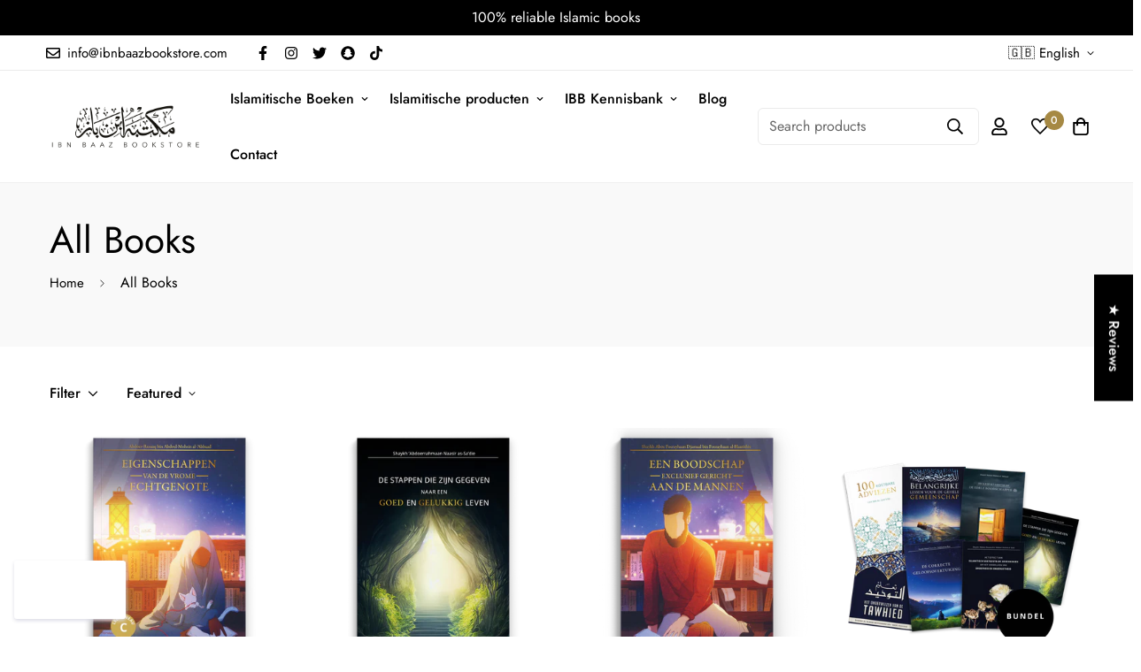

--- FILE ---
content_type: text/html; charset=utf-8
request_url: https://ibnbaazbookstore.com/en/collections/alle-boeken
body_size: 85460
content:

<!doctype html>
<html
  class="no-js supports-no-cookies"
  lang="en"
  data-template="collection"
  
>
  <head>
    <meta charset="utf-8">
    <meta http-equiv="X-UA-Compatible" content="IE=edge">
    <meta name="viewport" content="width=device-width, initial-scale=1, maximum-scale=1.0, user-scalable=0">
    <meta name="theme-color" content="#000000">
    <meta name="google-site-verification" content="Mndymi_Gp85WvtZcRA79iP7xw7DqBOXmdyF7AXQ6rPE" />
    
    <!-- Google Tag Manager -->
<script>(function(w,d,s,l,i){w[l]=w[l]||[];w[l].push({'gtm.start':
new Date().getTime(),event:'gtm.js'});var f=d.getElementsByTagName(s)[0],
j=d.createElement(s),dl=l!='dataLayer'?'&l='+l:'';j.async=true;j.src=
'https://www.googletagmanager.com/gtm.js?id='+i+dl;f.parentNode.insertBefore(j,f);
})(window,document,'script','dataLayer','GTM-MZ28L2RL');</script>
<!-- End Google Tag Manager -->
    
    <!-- End Google Tag Manager --><link rel="canonical" href="https://ibnbaazbookstore.com/en/collections/alle-boeken">

<link href="//ibnbaazbookstore.com/cdn/shop/t/6/assets/theme.css?v=86505727268338840181673870333" rel="stylesheet" type="text/css" media="all" />
<link href="//ibnbaazbookstore.com/cdn/shop/t/6/assets/chunk.css?v=91983825693252634041673804155" rel="stylesheet" type="text/css" media="all" />


<link rel="dns-prefetch" href="https://ibnbaazbookstore.com/en/collections/alle-boeken" crossorigin>
<link rel="dns-prefetch" href="https://cdn.shopify.com" crossorigin>
<link rel="preconnect" href="https://ibnbaazbookstore.com/en/collections/alle-boeken" crossorigin>
<link rel="preconnect" href="https://cdn.shopify.com" crossorigin>

<link href="//ibnbaazbookstore.com/cdn/shop/t/6/assets/app.min.js?v=28774579962080151121673804153" as="script" rel="preload">
<link href="//ibnbaazbookstore.com/cdn/shop/t/6/assets/foxkit-app.min.js?v=65793317785293974771673804151" as="script" rel="preload">
<link href="//ibnbaazbookstore.com/cdn/shop/t/6/assets/product-card-swatch.min.js?v=38848960662260051401673804152" as="script" rel="preload">

<link rel="shortcut icon" href="//ibnbaazbookstore.com/cdn/shop/files/fav.png?crop=center&height=32&v=1669457606&width=32" type="image/png"><title class="collection">All Books</title><meta property="og:site_name" content="Ibn Baaz Bookstore">
<meta property="og:url" content="https://ibnbaazbookstore.com/en/collections/alle-boeken">
<meta property="og:title" content="All Books">
<meta property="og:type" content="product.group">
<meta property="og:description" content="Maak een keuze uit een groot assortiment islamitische boeken waaronder de gehele nederlandse vertaling van de qor&#39;aan. Alleen top titels van betrouwbare schrijvers en vaardige vertalers."><meta property="og:image" content="http://ibnbaazbookstore.com/cdn/shop/files/logo-ibb.png?height=628&pad_color=fff&v=1669985778&width=1200">
<meta property="og:image:secure_url" content="https://ibnbaazbookstore.com/cdn/shop/files/logo-ibb.png?height=628&pad_color=fff&v=1669985778&width=1200">
<meta property="og:image:width" content="1200">
<meta property="og:image:height" content="628"><meta name="twitter:site" content="@https://www.snapchat.com/add/ibnbaazbooks"><meta name="twitter:card" content="summary_large_image">
<meta name="twitter:title" content="All Books">
<meta name="twitter:description" content="Maak een keuze uit een groot assortiment islamitische boeken waaronder de gehele nederlandse vertaling van de qor&#39;aan. Alleen top titels van betrouwbare schrijvers en vaardige vertalers.">

<style>
  @font-face {  font-family: SF-Heading-font;  font-weight:400;  src: url(https://cdn.shopify.com/s/files/1/0561/2742/2636/files/Jost-Regular.ttf?v=1618297125);  font-display: swap;}@font-face {  font-family: SF-Heading-font;  font-weight:500;  src: url(https://cdn.shopify.com/s/files/1/0561/2742/2636/files/Jost-Medium.ttf?v=1618297125);  font-display: swap;}@font-face {  font-family: SF-Heading-font;  font-weight:600;  src: url(https://cdn.shopify.com/s/files/1/0561/2742/2636/files/Jost-SemiBold.ttf?v=1618297125);  font-display: swap;}:root {  --font-stack-header: SF-Heading-font;  --font-weight-header: 400;}@font-face {  font-family: SF-Body-font;  font-weight:400;  src: url(https://cdn.shopify.com/s/files/1/0561/2742/2636/files/Jost-Regular.ttf?v=1618297125);  font-display: swap;}@font-face {  font-family: SF-Body-font;  font-weight:500;  src: url(https://cdn.shopify.com/s/files/1/0561/2742/2636/files/Jost-Medium.ttf?v=1618297125);  font-display: swap;}@font-face {  font-family: SF-Body-font;  font-weight:600;  src: url(https://cdn.shopify.com/s/files/1/0561/2742/2636/files/Jost-SemiBold.ttf?v=1618297125);  font-display: swap;}:root {  --font-stack-body: 'SF-Body-font';  --font-weight-body: 400;;}
</style>
<style>
  html{font-size:calc(var(--font-base-size,16) * 1px)}body{font-family:var(--font-stack-body)!important;font-weight:var(--font-weight-body);font-style:var(--font-style-body);color:var(--color-body-text);font-size:calc(var(--font-base-size,16) * 1px);line-height:calc(var(--base-line-height) * 1px);scroll-behavior:smooth}body .h1,body .h2,body .h3,body .h4,body .h5,body .h6,body h1,body h2,body h3,body h4,body h5,body h6{font-family:var(--font-stack-header);font-weight:var(--font-weight-header);font-style:var(--font-style-header);color:var(--color-heading-text);line-height:normal}body .h1,body h1{font-size:calc(((var(--font-h1-mobile))/ (var(--font-base-size))) * 1rem)}body .h2,body h2{font-size:calc(((var(--font-h2-mobile))/ (var(--font-base-size))) * 1rem)}body .h3,body h3{font-size:calc(((var(--font-h3-mobile))/ (var(--font-base-size))) * 1rem)}body .h4,body h4{font-size:calc(((var(--font-h4-mobile))/ (var(--font-base-size))) * 1rem)}body .h5,body h5{font-size:calc(((var(--font-h5-mobile))/ (var(--font-base-size))) * 1rem)}body .h6,body h6{font-size:calc(((var(--font-h6-mobile))/ (var(--font-base-size))) * 1rem);line-height:1.4}@media only screen and (min-width:768px){body .h1,body h1{font-size:calc(((var(--font-h1-desktop))/ (var(--font-base-size))) * 1rem)}body .h2,body h2{font-size:calc(((var(--font-h2-desktop))/ (var(--font-base-size))) * 1rem)}body .h3,body h3{font-size:calc(((var(--font-h3-desktop))/ (var(--font-base-size))) * 1rem)}body .h4,body h4{font-size:calc(((var(--font-h4-desktop))/ (var(--font-base-size))) * 1rem)}body .h5,body h5{font-size:calc(((var(--font-h5-desktop))/ (var(--font-base-size))) * 1rem)}body .h6,body h6{font-size:calc(((var(--font-h6-desktop))/ (var(--font-base-size))) * 1rem)}}.swiper-wrapper{display:flex}.swiper-container:not(.swiper-container-initialized) .swiper-slide{width:calc(100% / var(--items,1));flex:0 0 auto}@media (max-width:1023px){.swiper-container:not(.swiper-container-initialized) .swiper-slide{min-width:40vw;flex:0 0 auto}}@media (max-width:767px){.swiper-container:not(.swiper-container-initialized) .swiper-slide{min-width:66vw;flex:0 0 auto}}.opacity-0{opacity:0}.opacity-100{opacity:1!important;}.placeholder-background{position:absolute;top:0;right:0;bottom:0;left:0;pointer-events:none}.placeholder-background--animation{background-color:#000;animation:placeholder-background-loading 1.5s infinite linear}[data-image-loading]{position:relative}[data-image-loading]:after{content:'';background-color:#000;animation:placeholder-background-loading 1.5s infinite linear;position:absolute;top:0;left:0;width:100%;height:100%;z-index:1}[data-image-loading] img.lazyload{opacity:0}[data-image-loading] img.lazyloaded{opacity:1}.no-js [data-image-loading]{animation-name:none}.lazyload--fade-in{opacity:0;transition:.25s all}.lazyload--fade-in.lazyloaded{opacity:1}@media (min-width:768px){.hidden.md\:block{display:block!important}.hidden.md\:flex{display:flex!important}.hidden.md\:grid{display:grid!important}}@media (min-width:1024px){.hidden.lg\:block{display:block!important}.hidden.lg\:flex{display:flex!important}.hidden.lg\:grid{display:grid!important}}@media (min-width:1280px){.hidden.xl\:block{display:block!important}.hidden.xl\:flex{display:flex!important}.hidden.xl\:grid{display:grid!important}}

  h1, .h1,
  h2, .h2,
  h3, .h3,
  h4, .h4,
  h5, .h5,
  h6, .h6 {
    letter-spacing: 0px;
  }
</style>

    <script>
  // https://codebeautify.org/jsviewer

  function _debounce(fn, wait = 300) {
    let t;
    return (...args) => {
      clearTimeout(t);
      t = setTimeout(() => fn.apply(this, args), wait);
    };
  }

  try {
    window.MinimogSettings = window.MinimogSettings || {};
    window.___mnag = 'userA' + (window.___mnag1 || '') + 'gent';

    var _mh = document.querySelector('header.sf-header__mobile');
    var _dh = document.querySelector('header.sf-header__desktop');
    // Set header height
    function _shh() {
      if (!_mh || !_dh) {
        _mh = document.querySelector('header.sf-header__mobile');
        _dh = document.querySelector('header.sf-header__desktop');
      }
      // Header
      var _hd = window.innerWidth < 1024 ? _mh : _dh;
      if (_hd) {
        document.documentElement.style.setProperty('--sf-header-height', _hd.offsetHeight + 'px');
        window.MinimogSettings.headerHeight = _hd.offsetHeight;
      }
    }

    // setTopbarHeight
    function _stbh() {
      // Topbar
      var _tb = document.querySelector('.sf-topbar');
      if (_tb) {
        document.documentElement.style.setProperty('--sf-topbar-height', _tb.offsetHeight + 'px');
        window.MinimogSettings.topbarHeight = _tb.offsetHeight;
      }
    }

    // setAnnouncementHeight
    function _sah() {
      // announcement_bar
      var _ab = document.querySelector('.announcement-bar');
      if (_ab) {
        document.documentElement.style.setProperty('--sf-announcement-height', _ab.offsetHeight + 'px');
        window.MinimogSettings.topbarHeight = _ab.offsetHeight;
      }
    }

    // setMainContentPadding
    function _smcp() {
      // pageTemplate
      var _pt = document.documentElement.dataset.template;
      if (window.innerWidth >= 1024) {
        if (_dh && _dh.dataset.transparent === "true") {
          if (_pt === 'index' || _pt === 'collection') {
            document.documentElement.style.setProperty('--main-content-padding-top', '0px');
          }
        }
      } else {
        document.documentElement.style.removeProperty('--main-content-padding-top');
      }
    }

    // calculateSectionsHeight
    function _csh() {_shh();_stbh();_sah();_smcp();}
    window.addEventListener('resize', _debounce(_csh, 1000));

    document.documentElement.className = document.documentElement.className.replace('supports-no-cookies', 'supports-cookies').replace('no-js', 'js');
  } catch (error) {
    console.warn('Failed to execute critical scripts', error);
  }

  try {
    // Page speed agent
    var _nu = navigator[window.___mnag];
    var _psas = [
      {
        'b': 'ome-Li',
        'c': 'ghth',
        'd': 'ouse',
        'a': 'Chr',
      },
      {
        'd': 'hts',
        'a': 'Sp',
        'c': 'nsig',
        'b': 'eed I',
      },
      {
        'b': ' Lin',
        'd': '6_64',
        'a': 'X11;',
        'c': 'ux x8',
      }
    ];
    function __fn(i) {
      return Object.keys(_psas[i]).sort().reduce(function (a, c) { return a + _psas[i][c] }, '');
    }

    var __isPSA = (_nu.indexOf(__fn(0)) > -1 || _nu.indexOf(__fn(1)) > -1 || _nu.indexOf(__fn(2)) > -1);
    // var __isPSA = true

    window.___mnag = '!1';
    _psas = null;
  } catch (err) {
    var __isPSA = false;
    var _psas = null;
    window.___mnag = '!1';
  }

  // activateFontAndCriticalCSS
  

  // __activateStyle(this)
  function __as(l) {
    l.rel = 'stylesheet';
    l.media = 'all';
    l.removeAttribute('onload');
  }

  // _onChunkStyleLoad(this)
  function __ocsl(l) {
    if (!__isPSA) __as(l);
  }

  window.__isPSA = __isPSA;
</script>

    

    <link href="//ibnbaazbookstore.com/cdn/shop/t/6/assets/theme.css?v=86505727268338840181673870333" rel="stylesheet" type="text/css" media="all" />
    <link href="//ibnbaazbookstore.com/cdn/shop/t/6/assets/chunk.css?v=91983825693252634041673804155" rel="stylesheet" type="text/css" media="all" />

    
<style data-shopify>:root {		/* BODY */		--base-line-height: 28;		/* PRIMARY COLORS */		--color-primary: #000000;		--plyr-color-main: #000000;		--color-primary-darker: #333333;		/* TEXT COLORS */		--color-body-text: #000000;		--color-heading-text: #000000;		--color-sub-text: #666666;		--color-text-link: #000000;		--color-text-link-hover: #999999;		/* BUTTON COLORS */		--color-btn-bg:  #a68944;		--color-btn-bg-hover: #000000;		--color-btn-text: #ffffff;		--color-btn-text-hover: #ffffff;    	--color-btn-secondary-border: #000000;    	--color-btn-secondary-text: #000000;		--btn-letter-spacing: 0px;		--btn-border-radius: 5px;		--btn-border-width: 1px;		--btn-line-height: 23px;				/* PRODUCT COLORS */		--product-title-color: #000000;		--product-sale-price-color: #666666;		--product-regular-price-color: #000000;		--product-type-color: #666666;		--product-desc-color: #666666;		/* TOPBAR COLORS */		--color-topbar-background: #ffffff;		--color-topbar-text: #000000;		/* MENU BAR COLORS */		--color-menu-background: #000000;		--color-menu-text: #f8f8f8;		/* BORDER COLORS */		--color-border: #dedede;		/* FOOTER COLORS */		--color-footer-text: #000000;		--color-footer-subtext: #666666;		--color-footer-background: #f5f5f5;		--color-footer-link: #666666;		--color-footer-link-hover: #000000;		--color-footer-background-mobile: #F5F5F5;		/* FOOTER BOTTOM COLORS */		--color-footer-bottom-text: #000;		--color-footer-bottom-background: #f5f5f5;		--color-footer-bottom-background-mobile: #F5F5F5;		/* HEADER */		--color-header-text: #000000;		--color-header-transparent-text: #000000;		--color-main-background: #ffffff;		--color-field-background: #ffffff;		--color-header-background: #ffffff;		--color-cart-wishlist-count: #ffffff;		--bg-cart-wishlist-count: #a68944;		--swatch-item-background-default: #f7f8fa;		--text-gray-400: #777777;		--text-gray-9b: #9b9b9b;		--text-black: #000000;		--text-white: #ffffff;		--bg-gray-400: #f7f8fa;		--bg-black: #000000;		--rounded-full: 9999px;		--border-color-1: #eeeeee;		--border-color-2: #b2b2b2;		--border-color-3: #d2d2d2;		--border-color-4: #737373;		--color-secondary: #666666;		--color-success: #3a8735;		--color-warning: #ff706b;		--color-info: #959595;		--color-disabled: #cecece;		--bg-disabled: #f7f7f7;		--bg-hover: #737373;		--bg-color-tooltip: #000000;		--text-color-tooltip: #ffffff;		--color-image-overlay: #000000;		--opacity-image-overlay: 0.2;		--theme-shadow: 0 5px 15px 0 rgba(0, 0, 0, 0.07);    	--arrow-select-box: url(//ibnbaazbookstore.com/cdn/shop/t/6/assets/ar-down.svg?v=92728264558441377851673804154);		/* FONT SIZES */		--font-base-size: 16;		--font-btn-size: 16px;		--font-btn-weight: 500;		--font-h1-desktop: 48;		--font-h1-mobile: 45;		--font-h2-desktop: 37;		--font-h2-mobile: 34;		--font-h3-desktop: 28;		--font-h3-mobile: 25;		--font-h4-desktop: 24;		--font-h4-mobile: 22;		--font-h5-desktop: 20;		--font-h5-mobile: 18;		--font-h6-desktop: 19;		--font-h6-mobile: 17;    	--arrow-down-url: url(//ibnbaazbookstore.com/cdn/shop/t/6/assets/arrow-down.svg?v=157552497485556416461673804151);    	--arrow-down-white-url: url(//ibnbaazbookstore.com/cdn/shop/t/6/assets/arrow-down-white.svg?v=70535736727834135531673804154);    	--product-title-line-clamp: 1;		--spacing-sections-desktop: 25px;        --spacing-sections-tablet: 25px;        --spacing-sections-mobile: 25px;	}
</style>

<link href="//ibnbaazbookstore.com/cdn/shop/t/6/assets/custom.css?v=105997007003712207781673804194" rel="stylesheet" type="text/css" media="all" />

<style data-shopify>body {
    --container-width: 1200;
    --fluid-container-width: 1620px;
    --fluid-container-offset: 65px;
    background-color: #ffffff;
  }
  [style*="--aspect-ratio"]:before {
    padding-top: calc(100% / (0.0001 + var(--aspect-ratio, 16/9)));
  }
  @media ( max-width: 767px ) {
    [style*="--aspect-ratio"]:before {
      padding-top: calc(100% / (0.0001 + var(--aspect-ratio-mobile, var(--aspect-ratio, 16/9)) ));
    }
  }.sf-topbar {  border-color: #eee;}[id$="16225125199f82d8fe"] .section-my {  padding-top: 45px;  padding-bottom: 45px;  margin-bottom: 0;  margin-top: 0;}[id$="16225125199f82d8fe"] {  border-top: 1px solid #eee;}.sf__font-normal {  font-weight: 400;}[id$="16225316461d1cff80"]  .collection-card__info  h3  a {  font-weight: 400;  font-size: 24px;  line-height: 34px;  margin-bottom: 4px;}[id$="16225316461d1cff80"]  .collection-card__info  p {  color: #666;}[id$="16225125199f82d8fe"] .sf-icon-box__text h3 {  line-height: 26px;  font-size: 20px;  font-weight: 500;}@media (min-width: 1536px) {  [id$="1621243260e1af0c20"] .slide__block-title {    font-size: 100px;    line-height: 95px;  }}@media (max-width: 576px) {  [id$="1621243260e1af0c20"] a.sf__mobile-button,  [id$="162251092958fcda7c"] .sf__btn-primary,  [id$="162251092958fcda7c"] .sf__btn-secondary {    width: 100%;  }  [id$="16225316461d1cff80"] .section__heading {    text-align: center;  }  [id$="16225316461d1cff80"]    .collection-card__info    h3    a {    font-weight: 500;  }  [id$="16225316461d1cff80"]    .collection-card__info    p {    font-size: 14px;    line-height: 20px;  }  [id$="16225125199f82d8fe"] .sf-icon-box__text h3 {    font-size: 18px;    margin-bottom: 2px;  }}
</style>


    <script src="//ibnbaazbookstore.com/cdn/shop/t/6/assets/theme-global.js?v=127375275894373169311673804154" defer="defer"></script>
    <script src="//ibnbaazbookstore.com/cdn/shop/t/6/assets/app.min.js?v=28774579962080151121673804153" defer="defer"></script>

    <script>window.performance && window.performance.mark && window.performance.mark('shopify.content_for_header.start');</script><meta name="facebook-domain-verification" content="c1xgxlq5ppdaramujaj22no2vtmbsj">
<meta name="google-site-verification" content="Mndymi_Gp85WvtZcRA79iP7xw7DqBOXmdyF7AXQ6rPE">
<meta id="shopify-digital-wallet" name="shopify-digital-wallet" content="/64404717832/digital_wallets/dialog">
<meta name="shopify-checkout-api-token" content="6eb606fb97b5a1882ef0e12c7aa7a802">
<link rel="alternate" type="application/atom+xml" title="Feed" href="/en/collections/alle-boeken.atom" />
<link rel="next" href="/en/collections/alle-boeken?page=2">
<link rel="alternate" hreflang="x-default" href="https://ibnbaazbookstore.com/collections/alle-boeken">
<link rel="alternate" hreflang="nl" href="https://ibnbaazbookstore.com/collections/alle-boeken">
<link rel="alternate" hreflang="en" href="https://ibnbaazbookstore.com/en/collections/alle-boeken">
<link rel="alternate" hreflang="nl-BE" href="https://ibnbaazbookstore.com/nl-be/collections/alle-boeken">
<link rel="alternate" hreflang="nl-DE" href="https://ibnbaazbookstore.com/nl-de/collections/alle-boeken">
<link rel="alternate" hreflang="de-DE" href="https://ibnbaazbookstore.com/de-de/collections/alle-boeken">
<link rel="alternate" type="application/json+oembed" href="https://ibnbaazbookstore.com/en/collections/alle-boeken.oembed">
<script async="async" src="/checkouts/internal/preloads.js?locale=en-NL"></script>
<link rel="preconnect" href="https://shop.app" crossorigin="anonymous">
<script async="async" src="https://shop.app/checkouts/internal/preloads.js?locale=en-NL&shop_id=64404717832" crossorigin="anonymous"></script>
<script id="apple-pay-shop-capabilities" type="application/json">{"shopId":64404717832,"countryCode":"NL","currencyCode":"EUR","merchantCapabilities":["supports3DS"],"merchantId":"gid:\/\/shopify\/Shop\/64404717832","merchantName":"Ibn Baaz Bookstore","requiredBillingContactFields":["postalAddress","email"],"requiredShippingContactFields":["postalAddress","email"],"shippingType":"shipping","supportedNetworks":["visa","maestro","masterCard"],"total":{"type":"pending","label":"Ibn Baaz Bookstore","amount":"1.00"},"shopifyPaymentsEnabled":true,"supportsSubscriptions":true}</script>
<script id="shopify-features" type="application/json">{"accessToken":"6eb606fb97b5a1882ef0e12c7aa7a802","betas":["rich-media-storefront-analytics"],"domain":"ibnbaazbookstore.com","predictiveSearch":true,"shopId":64404717832,"locale":"en"}</script>
<script>var Shopify = Shopify || {};
Shopify.shop = "ibnbaazbookstore.myshopify.com";
Shopify.locale = "en";
Shopify.currency = {"active":"EUR","rate":"1.0"};
Shopify.country = "NL";
Shopify.theme = {"name":"Minimog-3.2.1","id":139026825480,"schema_name":"Minimog - OS 2.0","schema_version":"3.2.1","theme_store_id":null,"role":"main"};
Shopify.theme.handle = "null";
Shopify.theme.style = {"id":null,"handle":null};
Shopify.cdnHost = "ibnbaazbookstore.com/cdn";
Shopify.routes = Shopify.routes || {};
Shopify.routes.root = "/en/";</script>
<script type="module">!function(o){(o.Shopify=o.Shopify||{}).modules=!0}(window);</script>
<script>!function(o){function n(){var o=[];function n(){o.push(Array.prototype.slice.apply(arguments))}return n.q=o,n}var t=o.Shopify=o.Shopify||{};t.loadFeatures=n(),t.autoloadFeatures=n()}(window);</script>
<script>
  window.ShopifyPay = window.ShopifyPay || {};
  window.ShopifyPay.apiHost = "shop.app\/pay";
  window.ShopifyPay.redirectState = null;
</script>
<script id="shop-js-analytics" type="application/json">{"pageType":"collection"}</script>
<script defer="defer" async type="module" src="//ibnbaazbookstore.com/cdn/shopifycloud/shop-js/modules/v2/client.init-shop-cart-sync_WVOgQShq.en.esm.js"></script>
<script defer="defer" async type="module" src="//ibnbaazbookstore.com/cdn/shopifycloud/shop-js/modules/v2/chunk.common_C_13GLB1.esm.js"></script>
<script defer="defer" async type="module" src="//ibnbaazbookstore.com/cdn/shopifycloud/shop-js/modules/v2/chunk.modal_CLfMGd0m.esm.js"></script>
<script type="module">
  await import("//ibnbaazbookstore.com/cdn/shopifycloud/shop-js/modules/v2/client.init-shop-cart-sync_WVOgQShq.en.esm.js");
await import("//ibnbaazbookstore.com/cdn/shopifycloud/shop-js/modules/v2/chunk.common_C_13GLB1.esm.js");
await import("//ibnbaazbookstore.com/cdn/shopifycloud/shop-js/modules/v2/chunk.modal_CLfMGd0m.esm.js");

  window.Shopify.SignInWithShop?.initShopCartSync?.({"fedCMEnabled":true,"windoidEnabled":true});

</script>
<script>
  window.Shopify = window.Shopify || {};
  if (!window.Shopify.featureAssets) window.Shopify.featureAssets = {};
  window.Shopify.featureAssets['shop-js'] = {"shop-cart-sync":["modules/v2/client.shop-cart-sync_DuR37GeY.en.esm.js","modules/v2/chunk.common_C_13GLB1.esm.js","modules/v2/chunk.modal_CLfMGd0m.esm.js"],"init-fed-cm":["modules/v2/client.init-fed-cm_BucUoe6W.en.esm.js","modules/v2/chunk.common_C_13GLB1.esm.js","modules/v2/chunk.modal_CLfMGd0m.esm.js"],"shop-toast-manager":["modules/v2/client.shop-toast-manager_B0JfrpKj.en.esm.js","modules/v2/chunk.common_C_13GLB1.esm.js","modules/v2/chunk.modal_CLfMGd0m.esm.js"],"init-shop-cart-sync":["modules/v2/client.init-shop-cart-sync_WVOgQShq.en.esm.js","modules/v2/chunk.common_C_13GLB1.esm.js","modules/v2/chunk.modal_CLfMGd0m.esm.js"],"shop-button":["modules/v2/client.shop-button_B_U3bv27.en.esm.js","modules/v2/chunk.common_C_13GLB1.esm.js","modules/v2/chunk.modal_CLfMGd0m.esm.js"],"init-windoid":["modules/v2/client.init-windoid_DuP9q_di.en.esm.js","modules/v2/chunk.common_C_13GLB1.esm.js","modules/v2/chunk.modal_CLfMGd0m.esm.js"],"shop-cash-offers":["modules/v2/client.shop-cash-offers_BmULhtno.en.esm.js","modules/v2/chunk.common_C_13GLB1.esm.js","modules/v2/chunk.modal_CLfMGd0m.esm.js"],"pay-button":["modules/v2/client.pay-button_CrPSEbOK.en.esm.js","modules/v2/chunk.common_C_13GLB1.esm.js","modules/v2/chunk.modal_CLfMGd0m.esm.js"],"init-customer-accounts":["modules/v2/client.init-customer-accounts_jNk9cPYQ.en.esm.js","modules/v2/client.shop-login-button_DJ5ldayH.en.esm.js","modules/v2/chunk.common_C_13GLB1.esm.js","modules/v2/chunk.modal_CLfMGd0m.esm.js"],"avatar":["modules/v2/client.avatar_BTnouDA3.en.esm.js"],"checkout-modal":["modules/v2/client.checkout-modal_pBPyh9w8.en.esm.js","modules/v2/chunk.common_C_13GLB1.esm.js","modules/v2/chunk.modal_CLfMGd0m.esm.js"],"init-shop-for-new-customer-accounts":["modules/v2/client.init-shop-for-new-customer-accounts_BUoCy7a5.en.esm.js","modules/v2/client.shop-login-button_DJ5ldayH.en.esm.js","modules/v2/chunk.common_C_13GLB1.esm.js","modules/v2/chunk.modal_CLfMGd0m.esm.js"],"init-customer-accounts-sign-up":["modules/v2/client.init-customer-accounts-sign-up_CnczCz9H.en.esm.js","modules/v2/client.shop-login-button_DJ5ldayH.en.esm.js","modules/v2/chunk.common_C_13GLB1.esm.js","modules/v2/chunk.modal_CLfMGd0m.esm.js"],"init-shop-email-lookup-coordinator":["modules/v2/client.init-shop-email-lookup-coordinator_CzjY5t9o.en.esm.js","modules/v2/chunk.common_C_13GLB1.esm.js","modules/v2/chunk.modal_CLfMGd0m.esm.js"],"shop-follow-button":["modules/v2/client.shop-follow-button_CsYC63q7.en.esm.js","modules/v2/chunk.common_C_13GLB1.esm.js","modules/v2/chunk.modal_CLfMGd0m.esm.js"],"shop-login-button":["modules/v2/client.shop-login-button_DJ5ldayH.en.esm.js","modules/v2/chunk.common_C_13GLB1.esm.js","modules/v2/chunk.modal_CLfMGd0m.esm.js"],"shop-login":["modules/v2/client.shop-login_B9ccPdmx.en.esm.js","modules/v2/chunk.common_C_13GLB1.esm.js","modules/v2/chunk.modal_CLfMGd0m.esm.js"],"lead-capture":["modules/v2/client.lead-capture_D0K_KgYb.en.esm.js","modules/v2/chunk.common_C_13GLB1.esm.js","modules/v2/chunk.modal_CLfMGd0m.esm.js"],"payment-terms":["modules/v2/client.payment-terms_BWmiNN46.en.esm.js","modules/v2/chunk.common_C_13GLB1.esm.js","modules/v2/chunk.modal_CLfMGd0m.esm.js"]};
</script>
<script>(function() {
  var isLoaded = false;
  function asyncLoad() {
    if (isLoaded) return;
    isLoaded = true;
    var urls = ["https:\/\/seo.apps.avada.io\/scripttag\/avada-seo-installed.js?shop=ibnbaazbookstore.myshopify.com","https:\/\/tseish-app.connect.trustedshops.com\/esc.js?apiBaseUrl=aHR0cHM6Ly90c2Vpc2gtYXBwLmNvbm5lY3QudHJ1c3RlZHNob3BzLmNvbQ==\u0026instanceId=aWJuYmFhemJvb2tzdG9yZS5teXNob3BpZnkuY29t\u0026shop=ibnbaazbookstore.myshopify.com","\/\/cdn.shopify.com\/proxy\/48b4b5c9180b4006d951c69a987618da829c03aed3103a7c193dbe8b8c36b023\/api.goaffpro.com\/loader.js?shop=ibnbaazbookstore.myshopify.com\u0026sp-cache-control=cHVibGljLCBtYXgtYWdlPTkwMA"];
    for (var i = 0; i < urls.length; i++) {
      var s = document.createElement('script');
      s.type = 'text/javascript';
      s.async = true;
      s.src = urls[i];
      var x = document.getElementsByTagName('script')[0];
      x.parentNode.insertBefore(s, x);
    }
  };
  if(window.attachEvent) {
    window.attachEvent('onload', asyncLoad);
  } else {
    window.addEventListener('load', asyncLoad, false);
  }
})();</script>
<script id="__st">var __st={"a":64404717832,"offset":3600,"reqid":"7ee9618b-c2c8-4aad-afce-43f8b28fd526-1769632001","pageurl":"ibnbaazbookstore.com\/en\/collections\/alle-boeken","u":"8fffb909cd67","p":"collection","rtyp":"collection","rid":484928618760};</script>
<script>window.ShopifyPaypalV4VisibilityTracking = true;</script>
<script id="captcha-bootstrap">!function(){'use strict';const t='contact',e='account',n='new_comment',o=[[t,t],['blogs',n],['comments',n],[t,'customer']],c=[[e,'customer_login'],[e,'guest_login'],[e,'recover_customer_password'],[e,'create_customer']],r=t=>t.map((([t,e])=>`form[action*='/${t}']:not([data-nocaptcha='true']) input[name='form_type'][value='${e}']`)).join(','),a=t=>()=>t?[...document.querySelectorAll(t)].map((t=>t.form)):[];function s(){const t=[...o],e=r(t);return a(e)}const i='password',u='form_key',d=['recaptcha-v3-token','g-recaptcha-response','h-captcha-response',i],f=()=>{try{return window.sessionStorage}catch{return}},m='__shopify_v',_=t=>t.elements[u];function p(t,e,n=!1){try{const o=window.sessionStorage,c=JSON.parse(o.getItem(e)),{data:r}=function(t){const{data:e,action:n}=t;return t[m]||n?{data:e,action:n}:{data:t,action:n}}(c);for(const[e,n]of Object.entries(r))t.elements[e]&&(t.elements[e].value=n);n&&o.removeItem(e)}catch(o){console.error('form repopulation failed',{error:o})}}const l='form_type',E='cptcha';function T(t){t.dataset[E]=!0}const w=window,h=w.document,L='Shopify',v='ce_forms',y='captcha';let A=!1;((t,e)=>{const n=(g='f06e6c50-85a8-45c8-87d0-21a2b65856fe',I='https://cdn.shopify.com/shopifycloud/storefront-forms-hcaptcha/ce_storefront_forms_captcha_hcaptcha.v1.5.2.iife.js',D={infoText:'Protected by hCaptcha',privacyText:'Privacy',termsText:'Terms'},(t,e,n)=>{const o=w[L][v],c=o.bindForm;if(c)return c(t,g,e,D).then(n);var r;o.q.push([[t,g,e,D],n]),r=I,A||(h.body.append(Object.assign(h.createElement('script'),{id:'captcha-provider',async:!0,src:r})),A=!0)});var g,I,D;w[L]=w[L]||{},w[L][v]=w[L][v]||{},w[L][v].q=[],w[L][y]=w[L][y]||{},w[L][y].protect=function(t,e){n(t,void 0,e),T(t)},Object.freeze(w[L][y]),function(t,e,n,w,h,L){const[v,y,A,g]=function(t,e,n){const i=e?o:[],u=t?c:[],d=[...i,...u],f=r(d),m=r(i),_=r(d.filter((([t,e])=>n.includes(e))));return[a(f),a(m),a(_),s()]}(w,h,L),I=t=>{const e=t.target;return e instanceof HTMLFormElement?e:e&&e.form},D=t=>v().includes(t);t.addEventListener('submit',(t=>{const e=I(t);if(!e)return;const n=D(e)&&!e.dataset.hcaptchaBound&&!e.dataset.recaptchaBound,o=_(e),c=g().includes(e)&&(!o||!o.value);(n||c)&&t.preventDefault(),c&&!n&&(function(t){try{if(!f())return;!function(t){const e=f();if(!e)return;const n=_(t);if(!n)return;const o=n.value;o&&e.removeItem(o)}(t);const e=Array.from(Array(32),(()=>Math.random().toString(36)[2])).join('');!function(t,e){_(t)||t.append(Object.assign(document.createElement('input'),{type:'hidden',name:u})),t.elements[u].value=e}(t,e),function(t,e){const n=f();if(!n)return;const o=[...t.querySelectorAll(`input[type='${i}']`)].map((({name:t})=>t)),c=[...d,...o],r={};for(const[a,s]of new FormData(t).entries())c.includes(a)||(r[a]=s);n.setItem(e,JSON.stringify({[m]:1,action:t.action,data:r}))}(t,e)}catch(e){console.error('failed to persist form',e)}}(e),e.submit())}));const S=(t,e)=>{t&&!t.dataset[E]&&(n(t,e.some((e=>e===t))),T(t))};for(const o of['focusin','change'])t.addEventListener(o,(t=>{const e=I(t);D(e)&&S(e,y())}));const B=e.get('form_key'),M=e.get(l),P=B&&M;t.addEventListener('DOMContentLoaded',(()=>{const t=y();if(P)for(const e of t)e.elements[l].value===M&&p(e,B);[...new Set([...A(),...v().filter((t=>'true'===t.dataset.shopifyCaptcha))])].forEach((e=>S(e,t)))}))}(h,new URLSearchParams(w.location.search),n,t,e,['guest_login'])})(!0,!0)}();</script>
<script integrity="sha256-4kQ18oKyAcykRKYeNunJcIwy7WH5gtpwJnB7kiuLZ1E=" data-source-attribution="shopify.loadfeatures" defer="defer" src="//ibnbaazbookstore.com/cdn/shopifycloud/storefront/assets/storefront/load_feature-a0a9edcb.js" crossorigin="anonymous"></script>
<script crossorigin="anonymous" defer="defer" src="//ibnbaazbookstore.com/cdn/shopifycloud/storefront/assets/shopify_pay/storefront-65b4c6d7.js?v=20250812"></script>
<script data-source-attribution="shopify.dynamic_checkout.dynamic.init">var Shopify=Shopify||{};Shopify.PaymentButton=Shopify.PaymentButton||{isStorefrontPortableWallets:!0,init:function(){window.Shopify.PaymentButton.init=function(){};var t=document.createElement("script");t.src="https://ibnbaazbookstore.com/cdn/shopifycloud/portable-wallets/latest/portable-wallets.en.js",t.type="module",document.head.appendChild(t)}};
</script>
<script data-source-attribution="shopify.dynamic_checkout.buyer_consent">
  function portableWalletsHideBuyerConsent(e){var t=document.getElementById("shopify-buyer-consent"),n=document.getElementById("shopify-subscription-policy-button");t&&n&&(t.classList.add("hidden"),t.setAttribute("aria-hidden","true"),n.removeEventListener("click",e))}function portableWalletsShowBuyerConsent(e){var t=document.getElementById("shopify-buyer-consent"),n=document.getElementById("shopify-subscription-policy-button");t&&n&&(t.classList.remove("hidden"),t.removeAttribute("aria-hidden"),n.addEventListener("click",e))}window.Shopify?.PaymentButton&&(window.Shopify.PaymentButton.hideBuyerConsent=portableWalletsHideBuyerConsent,window.Shopify.PaymentButton.showBuyerConsent=portableWalletsShowBuyerConsent);
</script>
<script data-source-attribution="shopify.dynamic_checkout.cart.bootstrap">document.addEventListener("DOMContentLoaded",(function(){function t(){return document.querySelector("shopify-accelerated-checkout-cart, shopify-accelerated-checkout")}if(t())Shopify.PaymentButton.init();else{new MutationObserver((function(e,n){t()&&(Shopify.PaymentButton.init(),n.disconnect())})).observe(document.body,{childList:!0,subtree:!0})}}));
</script>
<link id="shopify-accelerated-checkout-styles" rel="stylesheet" media="screen" href="https://ibnbaazbookstore.com/cdn/shopifycloud/portable-wallets/latest/accelerated-checkout-backwards-compat.css" crossorigin="anonymous">
<style id="shopify-accelerated-checkout-cart">
        #shopify-buyer-consent {
  margin-top: 1em;
  display: inline-block;
  width: 100%;
}

#shopify-buyer-consent.hidden {
  display: none;
}

#shopify-subscription-policy-button {
  background: none;
  border: none;
  padding: 0;
  text-decoration: underline;
  font-size: inherit;
  cursor: pointer;
}

#shopify-subscription-policy-button::before {
  box-shadow: none;
}

      </style>

<script>window.performance && window.performance.mark && window.performance.mark('shopify.content_for_header.end');</script>   

    <script>  
 (function() {
      class GTM_DataLayer {
        constructor() {
          window.dataLayer = window.dataLayer || []; 
          this.formattedItemId = false; 

          this.miniCartButtonSelector = [
            // 'a[href="/cart"]', 
          ];

          this.beginCheckoutbuttons = [
            'button[name="checkout"]',
            '.additional-checkout-buttons',
          ];

          this.shopifyDeirectPaymentButtonLink = [
            '.shopify-payment-button'
          ]
         
       
          this.cart = {"note":null,"attributes":{},"original_total_price":0,"total_price":0,"total_discount":0,"total_weight":0.0,"item_count":0,"items":[],"requires_shipping":false,"currency":"EUR","items_subtotal_price":0,"cart_level_discount_applications":[],"checkout_charge_amount":0}
          this.countryCode = "NL";
          this.collectData();          
        }

        updateCart() {
          fetch("/cart.js")
          .then((response) => response.json())
          .then((data) => {
            this.cart = data;
          });
        }

        collectData() { 
            this.customerData();
            this.ajaxRequestData();
            this.miniCartData();
            this.beginCheckoutData();
  
            
  
            
  
            
              this.collectionsPageData();
            
            
        
            this.newsletterSignupData();
        }

        customerData() {
            const currentUser = {};
            

            window.dataLayer = window.dataLayer || [];
            dataLayer.push({
              customer: currentUser
            })
        }

        ajaxRequestData() {
          const self = this;
          let originalFetch = window.fetch;
          
          window.fetch = function () {
            return originalFetch.apply(this, arguments).then((response) => {
              if (response.ok) {
                let cloneResponse = response.clone();
 
                if (arguments[0].includes("/cart/add.js") || arguments[0].includes("/cart/add")) {
                  cloneResponse.text().then((text) => {
                    let item = JSON.parse(text);
                    self.singleCartItemDataLayer('add_to_the_cart', item);
                    self.updateCart();
                  });
                }else if(arguments[0].includes("/cart/change")) {
                   cloneResponse.text().then((text) => {
                    let newCart = JSON.parse(text);
                    let newCartItems = newCart.items;
                    let oldCartItems = self.cart.items;

                    for(let i = 0; i < oldCartItems.length; i++) {
                      let item = oldCartItems[i];
                      let newItem = newCartItems.find(newItems => newItems.id === item.id);


                      if(newItem) {

                        if(newItem.quantity > item.quantity) {
                          // cart item increment
                          let quantity = (newItem.quantity - item.quantity);
                          let updatedItem = {...item, quantity}
                          self.singleCartItemDataLayer('add_to_the_cart', updatedItem);
                          self.updateCart(); 

                        }else if(newItem.quantity < item.quantity) {
                          // cart item decrement
                          let quantity = (item.quantity - newItem.quantity);
                          let updatedItem = {...item, quantity}
                          self.singleCartItemDataLayer('remove_from_cart', updatedItem);
                          self.updateCart(); 
                        }
                        

                      }else {
                        self.singleCartItemDataLayer('remove_from_cart', item);
                        self.updateCart(); 
                      }
                    }
                  });
                }
              }
              return response;
            });
          }
        }

        miniCartData() {
          if(this.miniCartButtonSelector.length) {
            let self = this;
            this.miniCartButtonSelector.forEach((selector) => {
              let miniCartButton = document.querySelector(selector);
              if(miniCartButton) {
                miniCartButton.addEventListener('click', () => {
                  self.cartItemsDataLayer('view_cart', self.cart);
                });
              }
            });
          }
        }

        beginCheckoutData() {
          let self = this;
          document.addEventListener('click', () => {
            let targetElement = event.target.closest(self.beginCheckoutbuttons.join(', '));
            if(targetElement) {
              self.cartItemsDataLayer('begin_to_checkout', self.cart);
            }
          });
        }

        // view_cart, add_to_the_cart, remove_from_cart
        viewCartPageData() {
          
          this.cartItemsDataLayer('view_cart', this.cart);

          if(!this.isAjaxCartIncrementDecrement) {
            const self = this;
            document.addEventListener('pointerdown', (event) => {
              const target = event.target.closest('a[href*="/cart/change?"]');
              if(target) {
                const linkUrl = target.getAttribute('href');
                const queryString = linkUrl.split("?")[1];
                const urlParams = new URLSearchParams(queryString);
                const newQuantity = urlParams.get("quantity");
                const line = urlParams.get("line");
                const cart_id = urlParams.get("id");
        
                
                if(newQuantity && (line || cart_id)) {
                  let item = line ? {...self.cart.items[line - 1]} : self.cart.items.find(item => item.key === cart_id);
        
                  let event = 'add_to_the_cart';
                  if(newQuantity < item.quantity) {
                    event = 'remove_from_cart';
                  }
        
                  let quantity = Math.abs(newQuantity - item.quantity);
                  item['quantity'] = quantity;
        
                  self.singleCartItemDataLayer(event, item);
                }
              }
            });
          }
        }

        productSinglePage() {
        
        }

        collectionsPageData() {
          var ecommerce = {
            'items': [
              
                {
                    'product_id': 8060967780616,
                    'variant_id': 43835845148936,
                    'vendor': "Ibn Baaz Bookstore",
                    'total_discount': 0,
                    'variant_title': "Default Title",
                    'product_title': "Eigenschappen van de vrome echtgenote",
                    'final_price': Number(1499),
                    'product_type': "",
                    'item_list_id': 484928618760,
                    'item_list_name': "All Books",
                    'quantity': 1
                },
              
                {
                    'product_id': 8441405997320,
                    'variant_id': 45156643963144,
                    'vendor': "Ibn Baaz Bookstore",
                    'total_discount': 0,
                    'variant_title': "Default Title",
                    'product_title': "De stappen die zijn gegeven naar een GOED en GELUKKIG leven.",
                    'final_price': Number(1999),
                    'product_type': "book",
                    'item_list_id': 484928618760,
                    'item_list_name': "All Books",
                    'quantity': 1
                },
              
                {
                    'product_id': 8061011165448,
                    'variant_id': 43835880505608,
                    'vendor': "Ibn Baaz Bookstore",
                    'total_discount': 0,
                    'variant_title': "Default Title",
                    'product_title': "Een boodschap exclusief gericht aan de mannen",
                    'final_price': Number(1996),
                    'product_type': "",
                    'item_list_id': 484928618760,
                    'item_list_name': "All Books",
                    'quantity': 1
                },
              
                {
                    'product_id': 9387581210888,
                    'variant_id': 49675385143560,
                    'vendor': "Ibn Baaz Bookstore",
                    'total_discount': 0,
                    'variant_title': "Default Title",
                    'product_title': "jongerenbundel Pakket - Leren en Begrijpen van de Islam",
                    'final_price': Number(7607),
                    'product_type': "",
                    'item_list_id': 484928618760,
                    'item_list_name': "All Books",
                    'quantity': 1
                },
              
                {
                    'product_id': 8040723742984,
                    'variant_id': 43769113739528,
                    'vendor': "Ibn Baaz Bookstore",
                    'total_discount': 0,
                    'variant_title': "Default Title",
                    'product_title': "Een blik op het karakter van de edele boodschapper. ( vrede en zegeningen zij met hem)",
                    'final_price': Number(1700),
                    'product_type': "",
                    'item_list_id': 484928618760,
                    'item_list_name': "All Books",
                    'quantity': 1
                },
              
                {
                    'product_id': 9665257734408,
                    'variant_id': 50753591410952,
                    'vendor': "Ibn Baaz Bookstore",
                    'total_discount': 0,
                    'variant_title': "Default Title",
                    'product_title': "Ibn Baaz Bookstore Koran Overtrekboek Djoez Amma",
                    'final_price': Number(1995),
                    'product_type': "book",
                    'item_list_id': 484928618760,
                    'item_list_name': "All Books",
                    'quantity': 1
                },
              
                {
                    'product_id': 9665217790216,
                    'variant_id': 50753126433032,
                    'vendor': "Ibn Baaz Bookstore",
                    'total_discount': 0,
                    'variant_title': "Default Title",
                    'product_title': "De sleutels tot geluk",
                    'final_price': Number(2495),
                    'product_type': "book",
                    'item_list_id': 484928618760,
                    'item_list_name': "All Books",
                    'quantity': 1
                },
              
                {
                    'product_id': 8213943746824,
                    'variant_id': 44345907478792,
                    'vendor': "Ibn Baaz Bookstore",
                    'total_discount': 0,
                    'variant_title': "Default Title",
                    'product_title': "Uitleg van de geloofsleer- Sharh as-soennah",
                    'final_price': Number(2000),
                    'product_type': "book",
                    'item_list_id': 484928618760,
                    'item_list_name': "All Books",
                    'quantity': 1
                },
              
                {
                    'product_id': 8287230984456,
                    'variant_id': 44584812216584,
                    'vendor': "Ibn Baaz Bookstore",
                    'total_discount': 0,
                    'variant_title': "Default Title",
                    'product_title': "Zomervakantie Bundel voor jongeren.",
                    'final_price': Number(5999),
                    'product_type': "book",
                    'item_list_id': 484928618760,
                    'item_list_name': "All Books",
                    'quantity': 1
                },
              
                {
                    'product_id': 8040677507336,
                    'variant_id': 43768914247944,
                    'vendor': "Ibn Baaz Bookstore",
                    'total_discount': 0,
                    'variant_title': "Default Title",
                    'product_title': "Het effect van islamitisch vastgestelde gedenkingen op het verdrijven van droefheid en ongerustheid",
                    'final_price': Number(900),
                    'product_type': "",
                    'item_list_id': 484928618760,
                    'item_list_name': "All Books",
                    'quantity': 1
                },
              
                {
                    'product_id': 8162248327432,
                    'variant_id': 44169215672584,
                    'vendor': "Ibn Baaz Bookstore",
                    'total_discount': 0,
                    'variant_title': "Default Title",
                    'product_title': "Praten over wat je voelt",
                    'final_price': Number(2495),
                    'product_type': "book",
                    'item_list_id': 484928618760,
                    'item_list_name': "All Books",
                    'quantity': 1
                },
              
                {
                    'product_id': 9665249935624,
                    'variant_id': 50753487307016,
                    'vendor': "Ibn Baaz Bookstore",
                    'total_discount': 0,
                    'variant_title': "Default Title",
                    'product_title': "Ibn Baaz Bookstore Koran Overtrekboek",
                    'final_price': Number(5900),
                    'product_type': "book",
                    'item_list_id': 484928618760,
                    'item_list_name': "All Books",
                    'quantity': 1
                },
              
                {
                    'product_id': 8040682193160,
                    'variant_id': 43768948261128,
                    'vendor': "Ibn Baaz Bookstore",
                    'total_discount': 0,
                    'variant_title': "Default Title",
                    'product_title': "De rechten van de ouders in het licht van de Qor'aan en soennah",
                    'final_price': Number(900),
                    'product_type': "",
                    'item_list_id': 484928618760,
                    'item_list_name': "All Books",
                    'quantity': 1
                },
              
                {
                    'product_id': 8040677769480,
                    'variant_id': 43768916214024,
                    'vendor': "Ibn Baaz Bookstore",
                    'total_discount': 0,
                    'variant_title': "Default Title",
                    'product_title': "Belangrijke lessen voor de gehele gemeenschap",
                    'final_price': Number(750),
                    'product_type': "",
                    'item_list_id': 484928618760,
                    'item_list_name': "All Books",
                    'quantity': 1
                },
              
                {
                    'product_id': 8040678228232,
                    'variant_id': 43768917983496,
                    'vendor': "Ibn Baaz Bookstore",
                    'total_discount': 0,
                    'variant_title': "Default Title",
                    'product_title': "De superioriteit van kennis",
                    'final_price': Number(750),
                    'product_type': "",
                    'item_list_id': 484928618760,
                    'item_list_name': "All Books",
                    'quantity': 1
                },
              
                {
                    'product_id': 9665252458760,
                    'variant_id': 50753494679816,
                    'vendor': "Ibn Baaz Bookstore",
                    'total_discount': 0,
                    'variant_title': "Default Title",
                    'product_title': "Ibn Baaz Bookstore Koran Overtrekboek Djoez Tabarak",
                    'final_price': Number(2495),
                    'product_type': "book",
                    'item_list_id': 484928618760,
                    'item_list_name': "All Books",
                    'quantity': 1
                },
              
                {
                    'product_id': 8040677015816,
                    'variant_id': 43768912576776,
                    'vendor': "Ibn Baaz Bookstore",
                    'total_discount': 0,
                    'variant_title': "Default Title",
                    'product_title': "Het onderwijzen van de Tawhied",
                    'final_price': Number(650),
                    'product_type': "",
                    'item_list_id': 484928618760,
                    'item_list_name': "All Books",
                    'quantity': 1
                },
              
                {
                    'product_id': 8040678490376,
                    'variant_id': 43768920178952,
                    'vendor': "Ibn Baaz Bookstore",
                    'total_discount': 0,
                    'variant_title': "Default Title",
                    'product_title': "Djoez’ ‘Amma - Djoez’ 30",
                    'final_price': Number(1750),
                    'product_type': "",
                    'item_list_id': 484928618760,
                    'item_list_name': "All Books",
                    'quantity': 1
                },
              
                {
                    'product_id': 9665260486920,
                    'variant_id': 50753598947592,
                    'vendor': "Ibn Baaz Bookstore",
                    'total_discount': 0,
                    'variant_title': "Default Title",
                    'product_title': "Ibn Baaz Bookstore Koran Overtrekboek Bundel – Ramadan Special (Koran, Djoez Amma \u0026 Djoez Tabarak)",
                    'final_price': Number(8900),
                    'product_type': "book",
                    'item_list_id': 484928618760,
                    'item_list_name': "All Books",
                    'quantity': 1
                },
              
                {
                    'product_id': 8040678326536,
                    'variant_id': 43768918737160,
                    'vendor': "Ibn Baaz Bookstore",
                    'total_discount': 0,
                    'variant_title': "Default Title",
                    'product_title': "De correcte geloofsovertuiging",
                    'final_price': Number(950),
                    'product_type': "",
                    'item_list_id': 484928618760,
                    'item_list_name': "All Books",
                    'quantity': 1
                },
              
                {
                    'product_id': 8040723153160,
                    'variant_id': 43769112559880,
                    'vendor': "Ibn Baaz Bookstore",
                    'total_discount': 0,
                    'variant_title': "Default Title",
                    'product_title': "De Nobele Qor'aan met tafsier (uitleg) - 10 delen.",
                    'final_price': Number(29900),
                    'product_type': "",
                    'item_list_id': 484928618760,
                    'item_list_name': "All Books",
                    'quantity': 1
                },
              
                {
                    'product_id': 8040681308424,
                    'variant_id': 43768943706376,
                    'vendor': "Ibn Baaz Bookstore",
                    'total_discount': 0,
                    'variant_title': "Default Title",
                    'product_title': "De vijf pilaren van de islaam",
                    'final_price': Number(1650),
                    'product_type': "",
                    'item_list_id': 484928618760,
                    'item_list_name': "All Books",
                    'quantity': 1
                },
              
                {
                    'product_id': 8040727511304,
                    'variant_id': 43769125961992,
                    'vendor': "Ibn Baaz Bookstore",
                    'total_discount': 0,
                    'variant_title': "Default Title",
                    'product_title': "De fundamenten van tafsier",
                    'final_price': Number(2495),
                    'product_type': "",
                    'item_list_id': 484928618760,
                    'item_list_name': "All Books",
                    'quantity': 1
                },
              
                {
                    'product_id': 8441396199688,
                    'variant_id': 45156623614216,
                    'vendor': "Ibn Baaz Bookstore",
                    'total_discount': 0,
                    'variant_title': "Default Title",
                    'product_title': "Bijeenkomsten tijdens de gezegende maand Ramadan",
                    'final_price': Number(2995),
                    'product_type': "book",
                    'item_list_id': 484928618760,
                    'item_list_name': "All Books",
                    'quantity': 1
                },
              
                {
                    'product_id': 8186905493768,
                    'variant_id': 44251902017800,
                    'vendor': "Ibn Baaz Bookstore",
                    'total_discount': 0,
                    'variant_title': "Default Title",
                    'product_title': "De complete ramadangids",
                    'final_price': Number(2495),
                    'product_type': "book",
                    'item_list_id': 484928618760,
                    'item_list_name': "All Books",
                    'quantity': 1
                },
              
                {
                    'product_id': 8040719876360,
                    'variant_id': 43769098666248,
                    'vendor': "Ibn Baaz Bookstore",
                    'total_discount': 0,
                    'variant_title': "Default Title",
                    'product_title': "Soerah Al-kahf ( De Grot)",
                    'final_price': Number(1750),
                    'product_type': "",
                    'item_list_id': 484928618760,
                    'item_list_name': "All Books",
                    'quantity': 1
                },
              
                {
                    'product_id': 8525839433992,
                    'variant_id': 45468494070024,
                    'vendor': "Ibn Baaz Bookstore",
                    'total_discount': 0,
                    'variant_title': "Default Title",
                    'product_title': "100 Kostbare Adviezen Van Ibn al-Qayyim",
                    'final_price': Number(1999),
                    'product_type': "Books",
                    'item_list_id': 484928618760,
                    'item_list_name': "All Books",
                    'quantity': 1
                },
              
                {
                    'product_id': 8040724168968,
                    'variant_id': 43769114951944,
                    'vendor': "Ibn Baaz Bookstore",
                    'total_discount': 0,
                    'variant_title': "Default Title",
                    'product_title': "Soerah Yousoef Met Een Verhelderende Uitleg.",
                    'final_price': Number(1750),
                    'product_type': "",
                    'item_list_id': 484928618760,
                    'item_list_name': "All Books",
                    'quantity': 1
                },
              
                {
                    'product_id': 8213945745672,
                    'variant_id': 44345910100232,
                    'vendor': "Ibn Baaz Bookstore",
                    'total_discount': 0,
                    'variant_title': "Default Title",
                    'product_title': "Soerah Ar-Rahmaan \u0026 Soerah Al-moelk- Met beknopte uitleg",
                    'final_price': Number(1350),
                    'product_type': "",
                    'item_list_id': 484928618760,
                    'item_list_name': "All Books",
                    'quantity': 1
                },
              
                {
                    'product_id': 8162280243464,
                    'variant_id': 44169361228040,
                    'vendor': "Ibn Baaz Bookstore",
                    'total_discount': 0,
                    'variant_title': "Default Title",
                    'product_title': "Soerah Mariam",
                    'final_price': Number(1350),
                    'product_type': "book",
                    'item_list_id': 484928618760,
                    'item_list_name': "All Books",
                    'quantity': 1
                },
              
                {
                    'product_id': 8342265725192,
                    'variant_id': 44797150527752,
                    'vendor': "Ibn Baaz Bookstore",
                    'total_discount': 0,
                    'variant_title': "Default Title",
                    'product_title': "Qor'aan Voordeel Bundel",
                    'final_price': Number(9220),
                    'product_type': "",
                    'item_list_id': 484928618760,
                    'item_list_name': "All Books",
                    'quantity': 1
                },
              
                {
                    'product_id': 8061325345032,
                    'variant_id': 43836001386760,
                    'vendor': "Ibn Baaz Bookstore",
                    'total_discount': 0,
                    'variant_title': "Default Title",
                    'product_title': "Een boodschap exclusief gericht aan de mannen \u0026 Eigenschappen van de vrome echtgenote",
                    'final_price': Number(3146),
                    'product_type': "",
                    'item_list_id': 484928618760,
                    'item_list_name': "All Books",
                    'quantity': 1
                },
              
                {
                    'product_id': 8524597330184,
                    'variant_id': 45460187185416,
                    'vendor': "Ibn Baaz Bookstore",
                    'total_discount': 0,
                    'variant_title': "Default Title",
                    'product_title': "Wat Wil Je Worden?",
                    'final_price': Number(1999),
                    'product_type': "book",
                    'item_list_id': 484928618760,
                    'item_list_name': "All Books",
                    'quantity': 1
                },
              
                {
                    'product_id': 8342276964616,
                    'variant_id': 44797197484296,
                    'vendor': "Ibn Baaz Bookstore",
                    'total_discount': 0,
                    'variant_title': "Default Title",
                    'product_title': "Gezinsbundel",
                    'final_price': Number(8271),
                    'product_type': "",
                    'item_list_id': 484928618760,
                    'item_list_name': "All Books",
                    'quantity': 1
                },
              
                {
                    'product_id': 8040682586376,
                    'variant_id': 43768949637384,
                    'vendor': "Ibn Baaz Bookstore",
                    'total_discount': 0,
                    'variant_title': "Default Title",
                    'product_title': "Nederlandse vertaling van de betekenissen van de Nobele Koran Boekenset Koranvertaling met simpele uitleg",
                    'final_price': Number(22200),
                    'product_type': "Books",
                    'item_list_id': 484928618760,
                    'item_list_name': "All Books",
                    'quantity': 1
                },
              
                {
                    'product_id': 8040678686984,
                    'variant_id': 43768921358600,
                    'vendor': "Ibn Baaz Bookstore",
                    'total_discount': 0,
                    'variant_title': "Default Title",
                    'product_title': "Nederlandse vertaling van de betekenissen van de Nobele Qor’aan Djoez’ 29",
                    'final_price': Number(1000),
                    'product_type': "",
                    'item_list_id': 484928618760,
                    'item_list_name': "All Books",
                    'quantity': 1
                },
              
                {
                    'product_id': 8040678785288,
                    'variant_id': 43768921456904,
                    'vendor': "Ibn Baaz Bookstore",
                    'total_discount': 0,
                    'variant_title': "Default Title",
                    'product_title': "Nederlandse vertaling van de betekenissen van de Nobele Qor’aan Djoez’ 28",
                    'final_price': Number(1000),
                    'product_type': "",
                    'item_list_id': 484928618760,
                    'item_list_name': "All Books",
                    'quantity': 1
                },
              
                {
                    'product_id': 8040678916360,
                    'variant_id': 43768922276104,
                    'vendor': "Ibn Baaz Bookstore",
                    'total_discount': 0,
                    'variant_title': "Default Title",
                    'product_title': "Nederlandse vertaling van de betekenissen van de Nobele Qor’aan Djoez’ 27",
                    'final_price': Number(1000),
                    'product_type': "",
                    'item_list_id': 484928618760,
                    'item_list_name': "All Books",
                    'quantity': 1
                },
              
                {
                    'product_id': 8040679014664,
                    'variant_id': 43768924569864,
                    'vendor': "Ibn Baaz Bookstore",
                    'total_discount': 0,
                    'variant_title': "Default Title",
                    'product_title': "Nederlandse vertaling van de betekenissen van de Nobele Qor’aan Djoez’ 26",
                    'final_price': Number(1000),
                    'product_type': "",
                    'item_list_id': 484928618760,
                    'item_list_name': "All Books",
                    'quantity': 1
                },
              
                {
                    'product_id': 8040679309576,
                    'variant_id': 43768925061384,
                    'vendor': "Ibn Baaz Bookstore",
                    'total_discount': 0,
                    'variant_title': "Default Title",
                    'product_title': "Nederlandse vertaling van de betekenissen van de Nobele Qor’aan Djoez’ 25",
                    'final_price': Number(1000),
                    'product_type': "",
                    'item_list_id': 484928618760,
                    'item_list_name': "All Books",
                    'quantity': 1
                },
              
              ]
          };

          ecommerce['item_list_id'] = 484928618760
          ecommerce['item_list_name'] = "All Books"

          this.cartItemsDataLayer('view_item_list', ecommerce);
        }
        
        
       
        quickViewData() {
          if(this.quickViewSelector.quickViewElement && this.quickViewSelector.gridItemSelector && this.quickViewSelector.productLinkSelector) {
            const self = this;
            document.addEventListener('pointerdown', (event) => {
              let target = event.target;
              if(target.closest(self.quickViewSelector.quickViewElement)) {
                let requestURL = undefined;
                let itemElement = target.closest(this.quickViewSelector.gridItemSelector );
                
                if(itemElement) {
                  let linkElement = itemElement.querySelector(self.quickViewSelector.productLinkSelector); 
                  if(linkElement) {
                    let link = linkElement.getAttribute('href').replace(/\?.+/g, '');
                    if(link && /\/products\/[^/]+$/.test(link)) {
                      requestURL = link;
                    }
                  }
                }   
                
                if(requestURL) {
                    fetch(requestURL + '.json')
                      .then(res => res.json())
                      .then(result => {
                        let data = result.product;                    
                        if(data) {
                          let dataLayerData = {
                          	product_id: data.id,
                            variant_id: data.variants[0].id,
                            product_title: data.title,
                          	quantity: 1,
                          	final_price: parseFloat(data.variants[0].price) * 100,
                          	total_discount: 0,
                          	product_type: data.product_type,
                          	vendor: data.vendor,
                          	variant_title: (data.variants[0].title !== 'Default Title') ? data.variants[0].title : undefined,
                          	sku: data.variants[0].sku,
                          }
  
                          self.singleCartItemDataLayer('View_the_item', dataLayerData);
                          self.quickViewVariants = data.variants;
                          self.quickViewedItem = dataLayerData;
                        }
                      });
                  }
              }
            });

            
              if(this.shopifyDeirectPaymentButtonLink.length) {
                let self = this;
                document.addEventListener('pointerdown', (event) => {
                  let target = event.target;
                  let checkoutButton = event.target.closest(this.shopifyDeirectPaymentButtonLink.join(', '));
                  
                  if(self.quickViewVariants && self.quickViewedItem && self.quickViewVariants.length && checkoutButton) {

                    let checkoutForm = checkoutButton.closest('form[action*="/cart/add"]');
                    if(checkoutForm) {
                        let quantity = 1;
                        let varientInput = checkoutForm.querySelector('input[name="id"]');
                        let quantitySelector = checkoutForm.getAttribute('id');

                        if(quantitySelector) {
                          let quentityInput = document.querySelector('input[name="quantity"][form="'+quantitySelector+'"]');
                          if(quentityInput) {
                              quantity = +quentityInput.value;
                          }
                        }

                        if(varientInput) {
                            let variant_id = parseInt(varientInput.value);

                            if(variant_id) {
                                const variant = self.quickViewVariants.find(item => item.id === +variant_id);
                                if(variant && self.quickViewedItem) {
                                    self.quickViewedItem['variant_id'] = variant_id;
                                    self.quickViewedItem['variant_title'] = variant.title;
                                    self.quickViewedItem['final_price'] = parseFloat(variant.price) * 100;
                                    self.quickViewedItem['quantity'] = quantity; 
    
                                    self.singleCartItemDataLayer('add_to_the_cart', self.quickViewedItem);
                                    self.singleCartItemDataLayer('begin_to_checkout', self.quickViewedItem);
                                }
                            }
                        }
                    }

                  }
                }); 
            }
            
          }
        }
singleCartItemDataLayer(event, item) {
  const dataLayerData = {
    "event": event,
    "currency": this.cart.currency, // Moved currency to the top level
    "value": +(((item.final_price / 100) * item.quantity).toFixed(2)),
    "items": [{
        "item_id": this.formattedItemId ? `shopify_${this.countryCode}_${item.product_id}_${item.variant_id.toString()}` : item.product_id.toString(),
        "variant_id": item.variant_id.toString(),
        "item_name": item.product_title,
        "quantity": item.quantity,
        "price": +((item.final_price / 100).toFixed(2)),
        "discount": item.total_discount ? +((item.total_discount / 100).toFixed(2)) : 0
    }]
  }

  if(item.product_type) {
    dataLayerData.items[0]['item_category'] = item.product_type; // Updated the property path
  }

  if(item.vendor) {
    dataLayerData.items[0]['item_brand'] = item.vendor; // Updated the property path
  }

  if(item.variant_title && item.variant_title !== 'Default Title') {
    dataLayerData.items[0]['item_variant'] = item.variant_title; // Updated the property path
  }

  if(item.sku) {
    dataLayerData.items[0]['sku'] = item.sku; // Updated the property path
  }

  if(item.item_list_id) {
    dataLayerData.items[0]['item_list_id'] = item.item_list_id; // Updated the property path
  }
  
  if(item.item_list_name) {
    dataLayerData.items[0]['item_list_name'] = item.item_list_name; // Updated the property path
  }
  
  dataLayer.push(dataLayerData);
};
cartItemsDataLayer(event, cart) {
  const dataLayerData = {
    'event': event,
    'currency': this.cart.currency, // Moved currency to the top level
    'value': cart.total_price ? +((cart.total_price / 100).toFixed(2)) : null, // Set value parameter under currency
    'items': cart.items.map((item, index) => {
      const itemDataLayerData = {
        'item_id': this.formattedItemId ? `shopify_${this.countryCode}_${item.product_id}_${item.variant_id}` : item.product_id.toString(),
        'variant_id': item.variant_id.toString(),
        'item_name': item.product_title,
        'quantity': item.quantity,
        'price': +((item.final_price / 100).toFixed(2)),
        'discount': item.total_discount ? +((item.total_discount / 100).toFixed(2)) : 0
      }

      if (item.product_type) {
        itemDataLayerData['item_category'] = item.product_type; // Updated the property path
      }

      if (item.vendor) {
        itemDataLayerData['item_brand'] = item.vendor; // Updated the property path
      }

      if (item.variant_title && item.variant_title !== 'Default Title') {
        itemDataLayerData['item_variant'] = item.variant_title; // Updated the property path
      }

      if (item.sku) {
        itemDataLayerData['sku'] = item.sku; // Updated the property path
      }

      if (item.item_list_name) {
        itemDataLayerData['item_list_name'] = item.item_list_name; // Updated the property path
      }

      if (item.item_list_id) {
        itemDataLayerData['item_list_id'] = item.item_list_id; // Updated the property path
      }

      return itemDataLayerData;
    })
  }

  if (cart.item_list_id) {
    dataLayerData['item_list_id'] = cart.item_list_id; // Updated the property path
  }

  if (cart.item_list_name) {
    dataLayerData['item_list_name'] = cart.item_list_name; // Updated the property path
  }

  dataLayer.push(dataLayerData);
}

        newsletterSignupData() {
        document.addEventListener('click', function(event) {
          let target = event.target.closest('form[action^="/contact"] button[type="submit"]');
          let targetForm = event.target.closest('form[action^="/contact"]');
          if(target && targetForm) {
            let email = targetForm.querySelector('input[type="email"]').value;
            let formType = targetForm.querySelector('input[name="contact[tags]"]');
            if(formType && formType.value === 'newsletter') {
              let form_location = window.location.href;
              let form_id = targetForm.getAttribute('id');
              let form_classes = targetForm.getAttribute('class');
        
              dataLayer.push({
                event: 'newsletter_signup',
                email: email,
                form_location,
                form_id,
                form_classes
              });
            }
          }
        });
      }
      } 
      
      document.addEventListener('DOMContentLoaded', function() {
        try{
          new GTM_DataLayer();
        }catch(error) {
          console.log(error);
        }
      });
    
  })();
</script>




    <!-- Begin eTrusted bootstrap tag -->
<script src="https://integrations.etrusted.com/applications/widget.js/v2" defer async></script>
<!-- End eTrusted bootstrap tag -->
    <!-- <script type='text/javascript' id='sa-otto'  src='[data-uri]'></script> -->
    
  <!-- BEGIN app block: shopify://apps/gift-card-hero-all-in-one/blocks/app-embed/57babc6a-ae2b-46cf-b565-dd8395b0276b --><!-- BEGIN app snippet: gift-hero-snippet -->

<script async>
  (function() {
    window.ScCommon = {
      shop: {
        moneyFormat: window?.GiftCardHeroCustom?.moneyFormat || '€{{amount_with_comma_separator}}',
        customer: null,
      },
    };
    
      window.GiftCardHero = {
        common: {
          translations: {
            preview: 'Preview',
            mycards: 'My Gift Cards',
            account: 'Account',
            details: 'Details',
            noRegisteredCards: 'No registered gift cards',
            checkBalance: 'Check the balance',
            customAmount: 'Custom',
            giftCard: 'Gift card',
            expiresOn: 'Expires on {{ expiry }}',
          },
        },
        shop: {
          items: [],
          currency: 'EUR',
          mainCurrency: 'EUR',
        },
        balance: {
          design: {"checkerBtnBg":"#8533fc","checkerBtnColor":"#ffffff","checkerModalBorderRadius":5,"checkerButtonBorderRadius":36,"checkerModalBg":"#ffffff","bubbleBg":"#ffce33","bubbleColor":"#0D0D2A","bubbleBorderRadius":5,"textColor":"#000000","inputBg":"#ffffff","inputBorderRadius":2,"inputBorderColor":"#acacac","inputColor":"#000000","submitBg":"#000000","submitBorder":"#000000","submitBorderRadius":2,"submitColor":"#ffffff","findBtnBg":"#4e63df","findBtnBorder":"#4e63df","findBtnColor":"#ffffff","fintBtnRadius":6,"progressBg":"#d5dae3","progressRadius":10,"applyBg":"#D4D8EF","applyColor":"#242445","applyRadius":6},
          translations: {
            'en': {"checkerBtnText":"GIFT CARD BALANCE CHECK","inputLabel":"Redeem or check balance of gift cards","submitLabel":"Check","placeholder":"Enter your gift code here","more":"Find products at a similar price","cartSubotal":"Cart subtotal: ","usedBalance":"Applied balance:","unusedBalance":"Unapplied balance:","cardBalance":"Gift card balance","apply":"Apply balance to a cart","notFound":"Gift card not found"} || {"checkerBtnText":"GIFT CARD BALANCE CHECK","inputLabel":"Redeem or check balance of gift cards","submitLabel":"Check","placeholder":"Enter your gift code here","more":"Find products at a similar price","cartSubotal":"Cart subtotal: ","usedBalance":"Applied balance:","unusedBalance":"Unapplied balance:","cardBalance":"Gift card balance","apply":"Apply balance to a cart","notFound":"Gift card not found"},
          },
        },
        settings: {"balance":{"enabled":false,"recommendProducts":true,"showProgressCart":true,"showBubble":true,"showProgressTime":"4","allowApply":true,"showProgress":true,"allowMultiple":true,"showWidget":"5","title":"Gift card balance check","beforeText":"\u003cp\u003eNot sure how much let on your gift card? Enter you gift card number in the input field below in order to check your gift card balance.\u003c\/p\u003e","afterText":"\u003ch3\u003e\u003cstrong\u003eAdditional information\u003c\/strong\u003e\u003c\/h3\u003e\u003cul\u003e\u003cli\u003eYou may apply your gift card at a checkout page.\u003c\/li\u003e\u003cli\u003eYou may use your gift card multiple times if your gift card has a remaining balance.\u003c\/li\u003e\u003cli\u003eYou may apply multiple gift cards at a checkout page.\u003c\/li\u003e\u003cli\u003eYou can't use a gift card to buy another gift card.\u003c\/li\u003e\u003c\/ul\u003e\u003cp\u003e\u003cbr\u003e\u003c\/p\u003e","version":"v2"}},
        isGiftProduct: false,
        productId: null,
        img: '',
        options: null,
        hideMyGiftcards: false,
        giftcards: true,
      };
    
    
  })();
</script>


<!-- END app snippet -->






  
  <script
    src="https://cdn.shopify.com/extensions/019bfef9-e3d5-72f2-af07-83b88f242b64/giftcard-hero-444/assets/storefront.min.js"
    defer
    data-cmp-ignore
    data-cmp-ab="2"
    data-cookieconsent="ignore"></script>
  





<!-- END app block --><!-- BEGIN app block: shopify://apps/foxkit-sales-boost/blocks/foxkit-theme-helper/13f41957-6b79-47c1-99a2-e52431f06fff -->
<style data-shopify>
  
  :root {
  	--foxkit-border-radius-btn: 4px;
  	--foxkit-height-btn: 45px;
  	--foxkit-btn-primary-bg: #212121;
  	--foxkit-btn-primary-text: #FFFFFF;
  	--foxkit-btn-primary-hover-bg: #000000;
  	--foxkit-btn-primary-hover-text: #FFFFFF;
  	--foxkit-btn-secondary-bg: #FFFFFF;
  	--foxkit-btn-secondary-text: #000000;
  	--foxkit-btn-secondary-hover-bg: #000000;
  	--foxkit-btn-secondary-hover-text: #FFFFFF;
  	--foxkit-text-color: #666666;
  	--foxkit-heading-text-color: #000000;
  	--foxkit-prices-color: #000000;
  	--foxkit-badge-color: #DA3F3F;
  	--foxkit-border-color: #ebebeb;
  }
  
  .foxkit-critical-hidden {
  	display: none !important;
  }
</style>
<script>
   var ShopifyRootUrl = "\/en";
   var _useRootBaseUrl = null
   window.FoxKitThemeHelperEnabled = true;
   window.FoxKitPlugins = window.FoxKitPlugins || {}
   window.FoxKitStrings = window.FoxKitStrings || {}
   window.FoxKitAssets = window.FoxKitAssets || {}
   window.FoxKitModules = window.FoxKitModules || {}
   window.FoxKitSettings = {
     discountPrefix: "FX",
     showWaterMark: null,
     multipleLanguages: null,
     primaryLocale: false,
     combineWithProductDiscounts: true,
     enableAjaxAtc: true,
     discountApplyBy: "discount_code",
     foxKitBaseUrl: "foxkit.app",
     shopDomain: "https:\/\/ibnbaazbookstore.com",
     baseUrl: _useRootBaseUrl ? "/" : ShopifyRootUrl.endsWith('/') ? ShopifyRootUrl : ShopifyRootUrl + '/',
     currencyCode: "EUR",
     moneyFormat: !!window.MinimogTheme ? window.MinimogSettings.money_format : "€{{amount_with_comma_separator}}",
     moneyWithCurrencyFormat: "€{{amount_with_comma_separator}} EUR",
     template: "collection",
     templateName: "collection",
     optimizePerformance: false,routes: {
       root: "\/en",
       cart: "\/en\/cart",
       cart_add_url: '/en/cart/add',
       cart_change_url: '/en/cart/change',
       cart_update_url: '/en/cart/update'
     },
     dateNow: "2026\/01\/28 21:26:00+0100 (CET)",
     isMinimogTheme: !!window.MinimogTheme,
     designMode: false,
     pageType: "collection",
     pageUrl: "\/en\/collections\/alle-boeken",
     selectors: null
   };

  FoxKitStrings = {"nl":{"date_format":"dd\/MM\/yyyy","discount_summary":"You will get \u003cstrong\u003e{discount_value} OFF\u003c\/strong\u003e on each product","discount_title":"SPECIAL OFFER","free":"FREE","add_button":"Toevoegen","added_button":"Toegevoegd","bundle_button":"Add selected item(s)","bundle_select":"Select","bundle_selected":"Selected","bundle_total":"Total price","bundle_saved":"Saved","bundle_this_item":"This item","qty_discount_title":"{item_count} item(s) get {discount_value} OFF","qty_discount_note":"on each product","prepurchase_title":"Frequently bought with \"{product_title}\"","prepurchase_added":"You just added","incart_title":"Aanraders","sizechart_button":"Size chart","field_name":"Enter your name","field_email":"Enter your email","field_birthday":"Date of birth","discount_noti":"* Discount will be calculated and applied at checkout","fox_discount_noti":"* You are entitled to 1 discount offer of \u003cspan\u003e{price}\u003c\/span\u003e (\u003cspan\u003e{discount_title}\u003c\/span\u003e). This offer \u003cb\u003ecan't be combined\u003c\/b\u003e with any other discount you add here!","bis_open":"E-mail mij als dit boek weer beschikbaar is?","bis_heading":"E-mail mij als dit boek weer beschikbaar is 📬","bis_desc":"We zullen je een email sturen als dit boek weer beschikbaar is","bis_submit":"Hou me op de hoogte","bis_email":"Je e-mail","bis_name":"Je naam","bis_phone":"Telefoonnummer","bis_note":"Bericht","bis_signup":"Hou me op de hoogte van aanbiedingen","bis_thankyou":"Bedankt! We zullen je een e-mail sturen zodra dit boek weer beschikbaar is.","preorder_discount_title":"🎁 Preorder now to get \u003cstrong\u003e{discount_value} OFF\u003c\/strong\u003e","preorder_shipping_note":"🚚 Item will be delivered on or before \u003cstrong\u003e{eta}\u003c\/strong\u003e","preorder_end_note":"🔥 Preorder will end at \u003cstrong\u003e{end_time}\u003c\/strong\u003e"}};

  FoxKitAssets = {
    sizechart: "https:\/\/cdn.shopify.com\/extensions\/019be515-346b-7647-b3af-a9bd14da62c1\/foxkit-extensions-452\/assets\/size-chart.js",
    preorder: "https:\/\/cdn.shopify.com\/extensions\/019be515-346b-7647-b3af-a9bd14da62c1\/foxkit-extensions-452\/assets\/preorder.js",
    preorderBadge: "https:\/\/cdn.shopify.com\/extensions\/019be515-346b-7647-b3af-a9bd14da62c1\/foxkit-extensions-452\/assets\/preorder-badge.js",
    prePurchase: "https:\/\/cdn.shopify.com\/extensions\/019be515-346b-7647-b3af-a9bd14da62c1\/foxkit-extensions-452\/assets\/pre-purchase.js",
    prePurchaseStyle: "https:\/\/cdn.shopify.com\/extensions\/019be515-346b-7647-b3af-a9bd14da62c1\/foxkit-extensions-452\/assets\/pre-purchase.css",
    inCart: "https:\/\/cdn.shopify.com\/extensions\/019be515-346b-7647-b3af-a9bd14da62c1\/foxkit-extensions-452\/assets\/incart.js",
    inCartStyle: "https:\/\/cdn.shopify.com\/extensions\/019be515-346b-7647-b3af-a9bd14da62c1\/foxkit-extensions-452\/assets\/incart.css",
    productCountdown: "https:\/\/cdn.shopify.com\/extensions\/019be515-346b-7647-b3af-a9bd14da62c1\/foxkit-extensions-452\/assets\/product-countdown.css"
  }
  FoxKitPlugins.popUpLock = false
  FoxKitPlugins.luckyWheelLock = false

  
  
    FoxKitPlugins.Countdown = Object.values({}).filter(entry => entry.active).map(entry => ({...(entry || {}), locales: !FoxKitSettings.primaryLocale && entry?.locales?.[Shopify.locale]}))
    FoxKitPlugins.PreOrder = Object.values({}).filter(entry => entry.active)
    FoxKitPlugins.PrePurchase = Object.values({}).filter(entry => entry.active)
    FoxKitPlugins.InCart = Object.values({}).filter(entry => entry.active)
    FoxKitPlugins.QuantityDiscount = Object.values({}).filter(entry => entry.active).map(entry => ({...(entry || {}), locales: !FoxKitSettings.primaryLocale && entry?.locales?.[Shopify.locale]}))
    FoxKitPlugins.Bundle = Object.values({}).filter(entry => entry.active).map(entry => ({...(entry || {}), locales: !FoxKitSettings.primaryLocale && entry?.locales?.[Shopify.locale]}));
    FoxKitPlugins.Menus = Object.values({});
    FoxKitPlugins.Menus = FoxKitPlugins.Menus?.map((item) => {
      if (typeof item === 'string') return JSON.parse(item);
      return item;
    });
    FoxKitPlugins.MenuData = Object.values({});
    FoxKitPlugins.MenuData = FoxKitPlugins.MenuData?.map((item) => {
      if (typeof item === 'string') return JSON.parse(item);
      return item;
    });

    

  

  
  FoxKitPlugins.StockCountdown = null;
  if(FoxKitPlugins.StockCountdown) FoxKitPlugins.StockCountdown.locales = !FoxKitSettings.primaryLocale && FoxKitPlugins.StockCountdown?.locales?.[Shopify.locale];

  

  
  
</script>

<link href="//cdn.shopify.com/extensions/019be515-346b-7647-b3af-a9bd14da62c1/foxkit-extensions-452/assets/main.css" rel="stylesheet" type="text/css" media="all" />
<script src='https://cdn.shopify.com/extensions/019be515-346b-7647-b3af-a9bd14da62c1/foxkit-extensions-452/assets/vendor.js' defer='defer' fetchpriority='high'></script>
<script src='https://cdn.shopify.com/extensions/019be515-346b-7647-b3af-a9bd14da62c1/foxkit-extensions-452/assets/main.js' defer='defer' fetchpriority='high'></script>
<script src='https://cdn.shopify.com/extensions/019be515-346b-7647-b3af-a9bd14da62c1/foxkit-extensions-452/assets/global.js' defer='defer' fetchpriority='low'></script>
























<!-- END app block --><!-- BEGIN app block: shopify://apps/judge-me-reviews/blocks/judgeme_core/61ccd3b1-a9f2-4160-9fe9-4fec8413e5d8 --><!-- Start of Judge.me Core -->






<link rel="dns-prefetch" href="https://cdnwidget.judge.me">
<link rel="dns-prefetch" href="https://cdn.judge.me">
<link rel="dns-prefetch" href="https://cdn1.judge.me">
<link rel="dns-prefetch" href="https://api.judge.me">

<script data-cfasync='false' class='jdgm-settings-script'>window.jdgmSettings={"pagination":5,"disable_web_reviews":false,"badge_no_review_text":"No reviews","badge_n_reviews_text":"{{ n }} review/reviews","badge_star_color":"#ffde59","hide_badge_preview_if_no_reviews":true,"badge_hide_text":false,"enforce_center_preview_badge":false,"widget_title":"Customer Reviews","widget_open_form_text":"Write a review","widget_close_form_text":"Cancel review","widget_refresh_page_text":"Refresh page","widget_summary_text":"Based on {{ number_of_reviews }} review/reviews","widget_no_review_text":"Be the first to write a review","widget_name_field_text":"Display name","widget_verified_name_field_text":"Verified Name (public)","widget_name_placeholder_text":"Display name","widget_required_field_error_text":"This field is required.","widget_email_field_text":"Email address","widget_verified_email_field_text":"Verified Email (private, can not be edited)","widget_email_placeholder_text":"Your email address","widget_email_field_error_text":"Please enter a valid email address.","widget_rating_field_text":"Rating","widget_review_title_field_text":"Review Title","widget_review_title_placeholder_text":"Give your review a title","widget_review_body_field_text":"Review content","widget_review_body_placeholder_text":"Start writing here...","widget_pictures_field_text":"Picture/Video (optional)","widget_submit_review_text":"Submit Review","widget_submit_verified_review_text":"Submit Verified Review","widget_submit_success_msg_with_auto_publish":"Thank you! Please refresh the page in a few moments to see your review. You can remove or edit your review by logging into \u003ca href='https://judge.me/login' target='_blank' rel='nofollow noopener'\u003eJudge.me\u003c/a\u003e","widget_submit_success_msg_no_auto_publish":"Thank you! Your review will be published as soon as it is approved by the shop admin. You can remove or edit your review by logging into \u003ca href='https://judge.me/login' target='_blank' rel='nofollow noopener'\u003eJudge.me\u003c/a\u003e","widget_show_default_reviews_out_of_total_text":"Showing {{ n_reviews_shown }} out of {{ n_reviews }} reviews.","widget_show_all_link_text":"Show all","widget_show_less_link_text":"Show less","widget_author_said_text":"{{ reviewer_name }} said:","widget_days_text":"{{ n }} days ago","widget_weeks_text":"{{ n }} week/weeks ago","widget_months_text":"{{ n }} month/months ago","widget_years_text":"{{ n }} year/years ago","widget_yesterday_text":"Yesterday","widget_today_text":"Today","widget_replied_text":"\u003e\u003e {{ shop_name }} replied:","widget_read_more_text":"Read more","widget_reviewer_name_as_initial":"","widget_rating_filter_color":"","widget_rating_filter_see_all_text":"See all reviews","widget_sorting_most_recent_text":"Most Recent","widget_sorting_highest_rating_text":"Highest Rating","widget_sorting_lowest_rating_text":"Lowest Rating","widget_sorting_with_pictures_text":"Only Pictures","widget_sorting_most_helpful_text":"Most Helpful","widget_open_question_form_text":"Ask a question","widget_reviews_subtab_text":"Reviews","widget_questions_subtab_text":"Questions","widget_question_label_text":"Question","widget_answer_label_text":"Answer","widget_question_placeholder_text":"Write your question here","widget_submit_question_text":"Submit Question","widget_question_submit_success_text":"Thank you for your question! We will notify you once it gets answered.","widget_star_color":"#ffde59","verified_badge_text":"Verified","verified_badge_bg_color":"","verified_badge_text_color":"","verified_badge_placement":"left-of-reviewer-name","widget_review_max_height":3,"widget_hide_border":false,"widget_social_share":false,"widget_thumb":false,"widget_review_location_show":false,"widget_location_format":"country_iso_code","all_reviews_include_out_of_store_products":true,"all_reviews_out_of_store_text":"(out of store)","all_reviews_pagination":100,"all_reviews_product_name_prefix_text":"about","enable_review_pictures":false,"enable_question_anwser":false,"widget_theme":"","review_date_format":"dd/mm/yyyy","default_sort_method":"most-recent","widget_product_reviews_subtab_text":"Product Reviews","widget_shop_reviews_subtab_text":"Shop Reviews","widget_other_products_reviews_text":"Reviews for other products","widget_store_reviews_subtab_text":"Store reviews","widget_no_store_reviews_text":"This store hasn't received any reviews yet","widget_web_restriction_product_reviews_text":"This product hasn't received any reviews yet","widget_no_items_text":"No items found","widget_show_more_text":"Show more","widget_write_a_store_review_text":"Write a Store Review","widget_other_languages_heading":"Reviews in Other Languages","widget_translate_review_text":"Translate review to {{ language }}","widget_translating_review_text":"Translating...","widget_show_original_translation_text":"Show original ({{ language }})","widget_translate_review_failed_text":"Review couldn't be translated.","widget_translate_review_retry_text":"Retry","widget_translate_review_try_again_later_text":"Try again later","show_product_url_for_grouped_product":false,"widget_sorting_pictures_first_text":"Pictures First","show_pictures_on_all_rev_page_mobile":false,"show_pictures_on_all_rev_page_desktop":true,"floating_tab_hide_mobile_install_preference":true,"floating_tab_button_name":"★ Reviews","floating_tab_title":"Let customers speak for us","floating_tab_button_color":"","floating_tab_button_background_color":"","floating_tab_url":"","floating_tab_url_enabled":true,"floating_tab_tab_style":"text","all_reviews_text_badge_text":"Customers rate us {{ shop.metafields.judgeme.all_reviews_rating | round: 1 }}/5 based on {{ shop.metafields.judgeme.all_reviews_count }} reviews.","all_reviews_text_badge_text_branded_style":"{{ shop.metafields.judgeme.all_reviews_rating | round: 1 }} out of 5 stars based on {{ shop.metafields.judgeme.all_reviews_count }} reviews","is_all_reviews_text_badge_a_link":false,"show_stars_for_all_reviews_text_badge":false,"all_reviews_text_badge_url":"","all_reviews_text_style":"text","all_reviews_text_color_style":"judgeme_brand_color","all_reviews_text_color":"#108474","all_reviews_text_show_jm_brand":true,"featured_carousel_show_header":true,"featured_carousel_title":"Let customers speak for us","testimonials_carousel_title":"Customers are saying","videos_carousel_title":"Real customer stories","cards_carousel_title":"Customers are saying","featured_carousel_count_text":"from {{ n }} reviews","featured_carousel_add_link_to_all_reviews_page":true,"featured_carousel_url":"","featured_carousel_show_images":false,"featured_carousel_autoslide_interval":5,"featured_carousel_arrows_on_the_sides":true,"featured_carousel_height":250,"featured_carousel_width":100,"featured_carousel_image_size":0,"featured_carousel_image_height":250,"featured_carousel_arrow_color":"#eeeeee","verified_count_badge_style":"vintage","verified_count_badge_orientation":"horizontal","verified_count_badge_color_style":"judgeme_brand_color","verified_count_badge_color":"#108474","is_verified_count_badge_a_link":false,"verified_count_badge_url":"","verified_count_badge_show_jm_brand":true,"widget_rating_preset_default":5,"widget_first_sub_tab":"product-reviews","widget_show_histogram":true,"widget_histogram_use_custom_color":false,"widget_pagination_use_custom_color":false,"widget_star_use_custom_color":true,"widget_verified_badge_use_custom_color":false,"widget_write_review_use_custom_color":false,"picture_reminder_submit_button":"Upload Pictures","enable_review_videos":false,"mute_video_by_default":false,"widget_sorting_videos_first_text":"Videos First","widget_review_pending_text":"Pending","featured_carousel_items_for_large_screen":2,"social_share_options_order":"Facebook,Twitter","remove_microdata_snippet":true,"disable_json_ld":false,"enable_json_ld_products":false,"preview_badge_show_question_text":false,"preview_badge_no_question_text":"No questions","preview_badge_n_question_text":"{{ number_of_questions }} question/questions","qa_badge_show_icon":false,"qa_badge_position":"same-row","remove_judgeme_branding":true,"widget_add_search_bar":false,"widget_search_bar_placeholder":"Search","widget_sorting_verified_only_text":"Verified only","featured_carousel_theme":"aligned","featured_carousel_show_rating":true,"featured_carousel_show_title":true,"featured_carousel_show_body":true,"featured_carousel_show_date":false,"featured_carousel_show_reviewer":true,"featured_carousel_show_product":false,"featured_carousel_header_background_color":"#108474","featured_carousel_header_text_color":"#ffffff","featured_carousel_name_product_separator":"reviewed","featured_carousel_full_star_background":"#108474","featured_carousel_empty_star_background":"#dadada","featured_carousel_vertical_theme_background":"#f9fafb","featured_carousel_verified_badge_enable":false,"featured_carousel_verified_badge_color":"#108474","featured_carousel_border_style":"round","featured_carousel_review_line_length_limit":3,"featured_carousel_more_reviews_button_text":"Read more reviews","featured_carousel_view_product_button_text":"View product","all_reviews_page_load_reviews_on":"scroll","all_reviews_page_load_more_text":"Load More Reviews","disable_fb_tab_reviews":false,"enable_ajax_cdn_cache":false,"widget_public_name_text":"displayed publicly like","default_reviewer_name":"John Smith","default_reviewer_name_has_non_latin":true,"widget_reviewer_anonymous":"Anonymous","medals_widget_title":"Judge.me Review Medals","medals_widget_background_color":"#f9fafb","medals_widget_position":"footer_all_pages","medals_widget_border_color":"#f9fafb","medals_widget_verified_text_position":"left","medals_widget_use_monochromatic_version":false,"medals_widget_elements_color":"#108474","show_reviewer_avatar":true,"widget_invalid_yt_video_url_error_text":"Not a YouTube video URL","widget_max_length_field_error_text":"Please enter no more than {0} characters.","widget_show_country_flag":false,"widget_show_collected_via_shop_app":true,"widget_verified_by_shop_badge_style":"light","widget_verified_by_shop_text":"Verified by Shop","widget_show_photo_gallery":false,"widget_load_with_code_splitting":true,"widget_ugc_install_preference":false,"widget_ugc_title":"Made by us, Shared by you","widget_ugc_subtitle":"Tag us to see your picture featured in our page","widget_ugc_arrows_color":"#ffffff","widget_ugc_primary_button_text":"Buy Now","widget_ugc_primary_button_background_color":"#108474","widget_ugc_primary_button_text_color":"#ffffff","widget_ugc_primary_button_border_width":"0","widget_ugc_primary_button_border_style":"none","widget_ugc_primary_button_border_color":"#108474","widget_ugc_primary_button_border_radius":"25","widget_ugc_secondary_button_text":"Load More","widget_ugc_secondary_button_background_color":"#ffffff","widget_ugc_secondary_button_text_color":"#108474","widget_ugc_secondary_button_border_width":"2","widget_ugc_secondary_button_border_style":"solid","widget_ugc_secondary_button_border_color":"#108474","widget_ugc_secondary_button_border_radius":"25","widget_ugc_reviews_button_text":"View Reviews","widget_ugc_reviews_button_background_color":"#ffffff","widget_ugc_reviews_button_text_color":"#108474","widget_ugc_reviews_button_border_width":"2","widget_ugc_reviews_button_border_style":"solid","widget_ugc_reviews_button_border_color":"#108474","widget_ugc_reviews_button_border_radius":"25","widget_ugc_reviews_button_link_to":"judgeme-reviews-page","widget_ugc_show_post_date":true,"widget_ugc_max_width":"800","widget_rating_metafield_value_type":true,"widget_primary_color":"#6d9886","widget_enable_secondary_color":false,"widget_secondary_color":"#ffde59","widget_summary_average_rating_text":"{{ average_rating }} out of 5","widget_media_grid_title":"Customer photos \u0026 videos","widget_media_grid_see_more_text":"See more","widget_round_style":true,"widget_show_product_medals":false,"widget_verified_by_judgeme_text":"Verified by Judge.me","widget_show_store_medals":false,"widget_verified_by_judgeme_text_in_store_medals":"Verified by Judge.me","widget_media_field_exceed_quantity_message":"Sorry, we can only accept {{ max_media }} for one review.","widget_media_field_exceed_limit_message":"{{ file_name }} is too large, please select a {{ media_type }} less than {{ size_limit }}MB.","widget_review_submitted_text":"Review Submitted!","widget_question_submitted_text":"Question Submitted!","widget_close_form_text_question":"Cancel","widget_write_your_answer_here_text":"Write your answer here","widget_enabled_branded_link":true,"widget_show_collected_by_judgeme":false,"widget_reviewer_name_color":"","widget_write_review_text_color":"","widget_write_review_bg_color":"","widget_collected_by_judgeme_text":"collected by Judge.me","widget_pagination_type":"load_more","widget_load_more_text":"Load More","widget_load_more_color":"#108474","widget_full_review_text":"Full Review","widget_read_more_reviews_text":"Read More Reviews","widget_read_questions_text":"Read Questions","widget_questions_and_answers_text":"Questions \u0026 Answers","widget_verified_by_text":"Verified by","widget_verified_text":"Verified","widget_number_of_reviews_text":"{{ number_of_reviews }} reviews","widget_back_button_text":"Back","widget_next_button_text":"Next","widget_custom_forms_filter_button":"Filters","custom_forms_style":"vertical","widget_show_review_information":false,"how_reviews_are_collected":"How reviews are collected?","widget_show_review_keywords":false,"widget_gdpr_statement":"How we use your data: We'll only contact you about the review you left, and only if necessary. By submitting your review, you agree to Judge.me's \u003ca href='https://judge.me/terms' target='_blank' rel='nofollow noopener'\u003eterms\u003c/a\u003e, \u003ca href='https://judge.me/privacy' target='_blank' rel='nofollow noopener'\u003eprivacy\u003c/a\u003e and \u003ca href='https://judge.me/content-policy' target='_blank' rel='nofollow noopener'\u003econtent\u003c/a\u003e policies.","widget_multilingual_sorting_enabled":false,"widget_translate_review_content_enabled":false,"widget_translate_review_content_method":"manual","popup_widget_review_selection":"automatically_with_pictures","popup_widget_round_border_style":true,"popup_widget_show_title":true,"popup_widget_show_body":true,"popup_widget_show_reviewer":false,"popup_widget_show_product":true,"popup_widget_show_pictures":true,"popup_widget_use_review_picture":true,"popup_widget_show_on_home_page":true,"popup_widget_show_on_product_page":true,"popup_widget_show_on_collection_page":true,"popup_widget_show_on_cart_page":true,"popup_widget_position":"bottom_left","popup_widget_first_review_delay":5,"popup_widget_duration":5,"popup_widget_interval":5,"popup_widget_review_count":5,"popup_widget_hide_on_mobile":true,"review_snippet_widget_round_border_style":true,"review_snippet_widget_card_color":"#FFFFFF","review_snippet_widget_slider_arrows_background_color":"#FFFFFF","review_snippet_widget_slider_arrows_color":"#000000","review_snippet_widget_star_color":"#108474","show_product_variant":false,"all_reviews_product_variant_label_text":"Variant: ","widget_show_verified_branding":false,"widget_ai_summary_title":"Customers say","widget_ai_summary_disclaimer":"AI-powered review summary based on recent customer reviews","widget_show_ai_summary":false,"widget_show_ai_summary_bg":false,"widget_show_review_title_input":true,"redirect_reviewers_invited_via_email":"review_widget","request_store_review_after_product_review":false,"request_review_other_products_in_order":false,"review_form_color_scheme":"default","review_form_corner_style":"square","review_form_star_color":{},"review_form_text_color":"#333333","review_form_background_color":"#ffffff","review_form_field_background_color":"#fafafa","review_form_button_color":{},"review_form_button_text_color":"#ffffff","review_form_modal_overlay_color":"#000000","review_content_screen_title_text":"How would you rate this product?","review_content_introduction_text":"We would love it if you would share a bit about your experience.","store_review_form_title_text":"How would you rate this store?","store_review_form_introduction_text":"We would love it if you would share a bit about your experience.","show_review_guidance_text":true,"one_star_review_guidance_text":"Poor","five_star_review_guidance_text":"Great","customer_information_screen_title_text":"About you","customer_information_introduction_text":"Please tell us more about you.","custom_questions_screen_title_text":"Your experience in more detail","custom_questions_introduction_text":"Here are a few questions to help us understand more about your experience.","review_submitted_screen_title_text":"Thanks for your review!","review_submitted_screen_thank_you_text":"We are processing it and it will appear on the store soon.","review_submitted_screen_email_verification_text":"Please confirm your email by clicking the link we just sent you. This helps us keep reviews authentic.","review_submitted_request_store_review_text":"Would you like to share your experience of shopping with us?","review_submitted_review_other_products_text":"Would you like to review these products?","store_review_screen_title_text":"Would you like to share your experience of shopping with us?","store_review_introduction_text":"We value your feedback and use it to improve. Please share any thoughts or suggestions you have.","reviewer_media_screen_title_picture_text":"Share a picture","reviewer_media_introduction_picture_text":"Upload a photo to support your review.","reviewer_media_screen_title_video_text":"Share a video","reviewer_media_introduction_video_text":"Upload a video to support your review.","reviewer_media_screen_title_picture_or_video_text":"Share a picture or video","reviewer_media_introduction_picture_or_video_text":"Upload a photo or video to support your review.","reviewer_media_youtube_url_text":"Paste your Youtube URL here","advanced_settings_next_step_button_text":"Next","advanced_settings_close_review_button_text":"Close","modal_write_review_flow":false,"write_review_flow_required_text":"Required","write_review_flow_privacy_message_text":"We respect your privacy.","write_review_flow_anonymous_text":"Post review as anonymous","write_review_flow_visibility_text":"This won't be visible to other customers.","write_review_flow_multiple_selection_help_text":"Select as many as you like","write_review_flow_single_selection_help_text":"Select one option","write_review_flow_required_field_error_text":"This field is required","write_review_flow_invalid_email_error_text":"Please enter a valid email address","write_review_flow_max_length_error_text":"Max. {{ max_length }} characters.","write_review_flow_media_upload_text":"\u003cb\u003eClick to upload\u003c/b\u003e or drag and drop","write_review_flow_gdpr_statement":"We'll only contact you about your review if necessary. By submitting your review, you agree to our \u003ca href='https://judge.me/terms' target='_blank' rel='nofollow noopener'\u003eterms and conditions\u003c/a\u003e and \u003ca href='https://judge.me/privacy' target='_blank' rel='nofollow noopener'\u003eprivacy policy\u003c/a\u003e.","rating_only_reviews_enabled":false,"show_negative_reviews_help_screen":false,"new_review_flow_help_screen_rating_threshold":3,"negative_review_resolution_screen_title_text":"Tell us more","negative_review_resolution_text":"Your experience matters to us. If there were issues with your purchase, we're here to help. Feel free to reach out to us, we'd love the opportunity to make things right.","negative_review_resolution_button_text":"Contact us","negative_review_resolution_proceed_with_review_text":"Leave a review","negative_review_resolution_subject":"Issue with purchase from {{ shop_name }}.{{ order_name }}","preview_badge_collection_page_install_status":false,"widget_review_custom_css":"","preview_badge_custom_css":"","preview_badge_stars_count":"5-stars","featured_carousel_custom_css":"","floating_tab_custom_css":"","all_reviews_widget_custom_css":"","medals_widget_custom_css":"","verified_badge_custom_css":"","all_reviews_text_custom_css":"","transparency_badges_collected_via_store_invite":false,"transparency_badges_from_another_provider":false,"transparency_badges_collected_from_store_visitor":false,"transparency_badges_collected_by_verified_review_provider":false,"transparency_badges_earned_reward":false,"transparency_badges_collected_via_store_invite_text":"Review collected via store invitation","transparency_badges_from_another_provider_text":"Review collected from another provider","transparency_badges_collected_from_store_visitor_text":"Review collected from a store visitor","transparency_badges_written_in_google_text":"Review written in Google","transparency_badges_written_in_etsy_text":"Review written in Etsy","transparency_badges_written_in_shop_app_text":"Review written in Shop App","transparency_badges_earned_reward_text":"Review earned a reward for future purchase","product_review_widget_per_page":1,"widget_store_review_label_text":"Review about the store","checkout_comment_extension_title_on_product_page":"Customer Comments","checkout_comment_extension_num_latest_comment_show":5,"checkout_comment_extension_format":"name_and_timestamp","checkout_comment_customer_name":"last_initial","checkout_comment_comment_notification":true,"preview_badge_collection_page_install_preference":true,"preview_badge_home_page_install_preference":false,"preview_badge_product_page_install_preference":true,"review_widget_install_preference":"","review_carousel_install_preference":false,"floating_reviews_tab_install_preference":"none","verified_reviews_count_badge_install_preference":false,"all_reviews_text_install_preference":false,"review_widget_best_location":true,"judgeme_medals_install_preference":false,"review_widget_revamp_enabled":false,"review_widget_qna_enabled":false,"review_widget_header_theme":"minimal","review_widget_widget_title_enabled":true,"review_widget_header_text_size":"medium","review_widget_header_text_weight":"regular","review_widget_average_rating_style":"compact","review_widget_bar_chart_enabled":true,"review_widget_bar_chart_type":"numbers","review_widget_bar_chart_style":"standard","review_widget_expanded_media_gallery_enabled":false,"review_widget_reviews_section_theme":"standard","review_widget_image_style":"thumbnails","review_widget_review_image_ratio":"square","review_widget_stars_size":"medium","review_widget_verified_badge":"standard_text","review_widget_review_title_text_size":"medium","review_widget_review_text_size":"medium","review_widget_review_text_length":"medium","review_widget_number_of_columns_desktop":3,"review_widget_carousel_transition_speed":5,"review_widget_custom_questions_answers_display":"always","review_widget_button_text_color":"#FFFFFF","review_widget_text_color":"#000000","review_widget_lighter_text_color":"#7B7B7B","review_widget_corner_styling":"soft","review_widget_review_word_singular":"review","review_widget_review_word_plural":"reviews","review_widget_voting_label":"Helpful?","review_widget_shop_reply_label":"Reply from {{ shop_name }}:","review_widget_filters_title":"Filters","qna_widget_question_word_singular":"Question","qna_widget_question_word_plural":"Questions","qna_widget_answer_reply_label":"Answer from {{ answerer_name }}:","qna_content_screen_title_text":"Ask a question about this product","qna_widget_question_required_field_error_text":"Please enter your question.","qna_widget_flow_gdpr_statement":"We'll only contact you about your question if necessary. By submitting your question, you agree to our \u003ca href='https://judge.me/terms' target='_blank' rel='nofollow noopener'\u003eterms and conditions\u003c/a\u003e and \u003ca href='https://judge.me/privacy' target='_blank' rel='nofollow noopener'\u003eprivacy policy\u003c/a\u003e.","qna_widget_question_submitted_text":"Thanks for your question!","qna_widget_close_form_text_question":"Close","qna_widget_question_submit_success_text":"We’ll notify you by email when your question is answered.","all_reviews_widget_v2025_enabled":false,"all_reviews_widget_v2025_header_theme":"default","all_reviews_widget_v2025_widget_title_enabled":true,"all_reviews_widget_v2025_header_text_size":"medium","all_reviews_widget_v2025_header_text_weight":"regular","all_reviews_widget_v2025_average_rating_style":"compact","all_reviews_widget_v2025_bar_chart_enabled":true,"all_reviews_widget_v2025_bar_chart_type":"numbers","all_reviews_widget_v2025_bar_chart_style":"standard","all_reviews_widget_v2025_expanded_media_gallery_enabled":false,"all_reviews_widget_v2025_show_store_medals":true,"all_reviews_widget_v2025_show_photo_gallery":true,"all_reviews_widget_v2025_show_review_keywords":false,"all_reviews_widget_v2025_show_ai_summary":false,"all_reviews_widget_v2025_show_ai_summary_bg":false,"all_reviews_widget_v2025_add_search_bar":false,"all_reviews_widget_v2025_default_sort_method":"most-recent","all_reviews_widget_v2025_reviews_per_page":10,"all_reviews_widget_v2025_reviews_section_theme":"default","all_reviews_widget_v2025_image_style":"thumbnails","all_reviews_widget_v2025_review_image_ratio":"square","all_reviews_widget_v2025_stars_size":"medium","all_reviews_widget_v2025_verified_badge":"bold_badge","all_reviews_widget_v2025_review_title_text_size":"medium","all_reviews_widget_v2025_review_text_size":"medium","all_reviews_widget_v2025_review_text_length":"medium","all_reviews_widget_v2025_number_of_columns_desktop":3,"all_reviews_widget_v2025_carousel_transition_speed":5,"all_reviews_widget_v2025_custom_questions_answers_display":"always","all_reviews_widget_v2025_show_product_variant":false,"all_reviews_widget_v2025_show_reviewer_avatar":true,"all_reviews_widget_v2025_reviewer_name_as_initial":"","all_reviews_widget_v2025_review_location_show":false,"all_reviews_widget_v2025_location_format":"","all_reviews_widget_v2025_show_country_flag":false,"all_reviews_widget_v2025_verified_by_shop_badge_style":"light","all_reviews_widget_v2025_social_share":false,"all_reviews_widget_v2025_social_share_options_order":"Facebook,Twitter,LinkedIn,Pinterest","all_reviews_widget_v2025_pagination_type":"standard","all_reviews_widget_v2025_button_text_color":"#FFFFFF","all_reviews_widget_v2025_text_color":"#000000","all_reviews_widget_v2025_lighter_text_color":"#7B7B7B","all_reviews_widget_v2025_corner_styling":"soft","all_reviews_widget_v2025_title":"Customer reviews","all_reviews_widget_v2025_ai_summary_title":"Customers say about this store","all_reviews_widget_v2025_no_review_text":"Be the first to write a review","platform":"shopify","branding_url":"https://app.judge.me/reviews/stores/ibnbaazbookstore.com","branding_text":"Aangedreven door Judge.me","locale":"en","reply_name":"Ibn Baaz Bookstore","widget_version":"3.0","footer":true,"autopublish":true,"review_dates":true,"enable_custom_form":false,"shop_use_review_site":true,"shop_locale":"nl","enable_multi_locales_translations":true,"show_review_title_input":true,"review_verification_email_status":"never","can_be_branded":true,"reply_name_text":"Ibn Baaz Bookstore"};</script> <style class='jdgm-settings-style'>.jdgm-xx{left:0}:root{--jdgm-primary-color: #6d9886;--jdgm-secondary-color: rgba(109,152,134,0.1);--jdgm-star-color: #ffde59;--jdgm-write-review-text-color: white;--jdgm-write-review-bg-color: #6d9886;--jdgm-paginate-color: #6d9886;--jdgm-border-radius: 10;--jdgm-reviewer-name-color: #6d9886}.jdgm-histogram__bar-content{background-color:#6d9886}.jdgm-rev[data-verified-buyer=true] .jdgm-rev__icon.jdgm-rev__icon:after,.jdgm-rev__buyer-badge.jdgm-rev__buyer-badge{color:white;background-color:#6d9886}.jdgm-review-widget--small .jdgm-gallery.jdgm-gallery .jdgm-gallery__thumbnail-link:nth-child(8) .jdgm-gallery__thumbnail-wrapper.jdgm-gallery__thumbnail-wrapper:before{content:"See more"}@media only screen and (min-width: 768px){.jdgm-gallery.jdgm-gallery .jdgm-gallery__thumbnail-link:nth-child(8) .jdgm-gallery__thumbnail-wrapper.jdgm-gallery__thumbnail-wrapper:before{content:"See more"}}.jdgm-preview-badge .jdgm-star.jdgm-star{color:#ffde59}.jdgm-prev-badge[data-average-rating='0.00']{display:none !important}.jdgm-author-all-initials{display:none !important}.jdgm-author-last-initial{display:none !important}.jdgm-rev-widg__title{visibility:hidden}.jdgm-rev-widg__summary-text{visibility:hidden}.jdgm-prev-badge__text{visibility:hidden}.jdgm-rev__prod-link-prefix:before{content:'about'}.jdgm-rev__variant-label:before{content:'Variant: '}.jdgm-rev__out-of-store-text:before{content:'(out of store)'}@media only screen and (max-width: 768px){.jdgm-rev__pics .jdgm-rev_all-rev-page-picture-separator,.jdgm-rev__pics .jdgm-rev__product-picture{display:none}}@media all and (max-width: 768px){.jdgm-widget .jdgm-revs-tab-btn,.jdgm-widget .jdgm-revs-tab-btn[data-style="stars"]{display:none}}.jdgm-preview-badge[data-template="index"]{display:none !important}.jdgm-verified-count-badget[data-from-snippet="true"]{display:none !important}.jdgm-carousel-wrapper[data-from-snippet="true"]{display:none !important}.jdgm-all-reviews-text[data-from-snippet="true"]{display:none !important}.jdgm-medals-section[data-from-snippet="true"]{display:none !important}.jdgm-ugc-media-wrapper[data-from-snippet="true"]{display:none !important}.jdgm-rev__transparency-badge[data-badge-type="review_collected_via_store_invitation"]{display:none !important}.jdgm-rev__transparency-badge[data-badge-type="review_collected_from_another_provider"]{display:none !important}.jdgm-rev__transparency-badge[data-badge-type="review_collected_from_store_visitor"]{display:none !important}.jdgm-rev__transparency-badge[data-badge-type="review_written_in_etsy"]{display:none !important}.jdgm-rev__transparency-badge[data-badge-type="review_written_in_google_business"]{display:none !important}.jdgm-rev__transparency-badge[data-badge-type="review_written_in_shop_app"]{display:none !important}.jdgm-rev__transparency-badge[data-badge-type="review_earned_for_future_purchase"]{display:none !important}.jdgm-review-snippet-widget .jdgm-rev-snippet-widget__cards-container .jdgm-rev-snippet-card{border-radius:8px;background:#fff}.jdgm-review-snippet-widget .jdgm-rev-snippet-widget__cards-container .jdgm-rev-snippet-card__rev-rating .jdgm-star{color:#108474}.jdgm-review-snippet-widget .jdgm-rev-snippet-widget__prev-btn,.jdgm-review-snippet-widget .jdgm-rev-snippet-widget__next-btn{border-radius:50%;background:#fff}.jdgm-review-snippet-widget .jdgm-rev-snippet-widget__prev-btn>svg,.jdgm-review-snippet-widget .jdgm-rev-snippet-widget__next-btn>svg{fill:#000}.jdgm-full-rev-modal.rev-snippet-widget .jm-mfp-container .jm-mfp-content,.jdgm-full-rev-modal.rev-snippet-widget .jm-mfp-container .jdgm-full-rev__icon,.jdgm-full-rev-modal.rev-snippet-widget .jm-mfp-container .jdgm-full-rev__pic-img,.jdgm-full-rev-modal.rev-snippet-widget .jm-mfp-container .jdgm-full-rev__reply{border-radius:8px}.jdgm-full-rev-modal.rev-snippet-widget .jm-mfp-container .jdgm-full-rev[data-verified-buyer="true"] .jdgm-full-rev__icon::after{border-radius:8px}.jdgm-full-rev-modal.rev-snippet-widget .jm-mfp-container .jdgm-full-rev .jdgm-rev__buyer-badge{border-radius:calc( 8px / 2 )}.jdgm-full-rev-modal.rev-snippet-widget .jm-mfp-container .jdgm-full-rev .jdgm-full-rev__replier::before{content:'Ibn Baaz Bookstore'}.jdgm-full-rev-modal.rev-snippet-widget .jm-mfp-container .jdgm-full-rev .jdgm-full-rev__product-button{border-radius:calc( 8px * 6 )}
</style> <style class='jdgm-settings-style'></style>

  
  
  
  <style class='jdgm-miracle-styles'>
  @-webkit-keyframes jdgm-spin{0%{-webkit-transform:rotate(0deg);-ms-transform:rotate(0deg);transform:rotate(0deg)}100%{-webkit-transform:rotate(359deg);-ms-transform:rotate(359deg);transform:rotate(359deg)}}@keyframes jdgm-spin{0%{-webkit-transform:rotate(0deg);-ms-transform:rotate(0deg);transform:rotate(0deg)}100%{-webkit-transform:rotate(359deg);-ms-transform:rotate(359deg);transform:rotate(359deg)}}@font-face{font-family:'JudgemeStar';src:url("[data-uri]") format("woff");font-weight:normal;font-style:normal}.jdgm-star{font-family:'JudgemeStar';display:inline !important;text-decoration:none !important;padding:0 4px 0 0 !important;margin:0 !important;font-weight:bold;opacity:1;-webkit-font-smoothing:antialiased;-moz-osx-font-smoothing:grayscale}.jdgm-star:hover{opacity:1}.jdgm-star:last-of-type{padding:0 !important}.jdgm-star.jdgm--on:before{content:"\e000"}.jdgm-star.jdgm--off:before{content:"\e001"}.jdgm-star.jdgm--half:before{content:"\e002"}.jdgm-widget *{margin:0;line-height:1.4;-webkit-box-sizing:border-box;-moz-box-sizing:border-box;box-sizing:border-box;-webkit-overflow-scrolling:touch}.jdgm-hidden{display:none !important;visibility:hidden !important}.jdgm-temp-hidden{display:none}.jdgm-spinner{width:40px;height:40px;margin:auto;border-radius:50%;border-top:2px solid #eee;border-right:2px solid #eee;border-bottom:2px solid #eee;border-left:2px solid #ccc;-webkit-animation:jdgm-spin 0.8s infinite linear;animation:jdgm-spin 0.8s infinite linear}.jdgm-prev-badge{display:block !important}

</style>


  
  
   


<script data-cfasync='false' class='jdgm-script'>
!function(e){window.jdgm=window.jdgm||{},jdgm.CDN_HOST="https://cdnwidget.judge.me/",jdgm.CDN_HOST_ALT="https://cdn2.judge.me/cdn/widget_frontend/",jdgm.API_HOST="https://api.judge.me/",jdgm.CDN_BASE_URL="https://cdn.shopify.com/extensions/019c0578-4a2e-76a7-8598-728e9b942721/judgeme-extensions-322/assets/",
jdgm.docReady=function(d){(e.attachEvent?"complete"===e.readyState:"loading"!==e.readyState)?
setTimeout(d,0):e.addEventListener("DOMContentLoaded",d)},jdgm.loadCSS=function(d,t,o,a){
!o&&jdgm.loadCSS.requestedUrls.indexOf(d)>=0||(jdgm.loadCSS.requestedUrls.push(d),
(a=e.createElement("link")).rel="stylesheet",a.class="jdgm-stylesheet",a.media="nope!",
a.href=d,a.onload=function(){this.media="all",t&&setTimeout(t)},e.body.appendChild(a))},
jdgm.loadCSS.requestedUrls=[],jdgm.loadJS=function(e,d){var t=new XMLHttpRequest;
t.onreadystatechange=function(){4===t.readyState&&(Function(t.response)(),d&&d(t.response))},
t.open("GET",e),t.onerror=function(){if(e.indexOf(jdgm.CDN_HOST)===0&&jdgm.CDN_HOST_ALT!==jdgm.CDN_HOST){var f=e.replace(jdgm.CDN_HOST,jdgm.CDN_HOST_ALT);jdgm.loadJS(f,d)}},t.send()},jdgm.docReady((function(){(window.jdgmLoadCSS||e.querySelectorAll(
".jdgm-widget, .jdgm-all-reviews-page").length>0)&&(jdgmSettings.widget_load_with_code_splitting?
parseFloat(jdgmSettings.widget_version)>=3?jdgm.loadCSS(jdgm.CDN_HOST+"widget_v3/base.css"):
jdgm.loadCSS(jdgm.CDN_HOST+"widget/base.css"):jdgm.loadCSS(jdgm.CDN_HOST+"shopify_v2.css"),
jdgm.loadJS(jdgm.CDN_HOST+"loa"+"der.js"))}))}(document);
</script>
<noscript><link rel="stylesheet" type="text/css" media="all" href="https://cdnwidget.judge.me/shopify_v2.css"></noscript>

<!-- BEGIN app snippet: theme_fix_tags --><script>
  (function() {
    var jdgmThemeFixes = null;
    if (!jdgmThemeFixes) return;
    var thisThemeFix = jdgmThemeFixes[Shopify.theme.id];
    if (!thisThemeFix) return;

    if (thisThemeFix.html) {
      document.addEventListener("DOMContentLoaded", function() {
        var htmlDiv = document.createElement('div');
        htmlDiv.classList.add('jdgm-theme-fix-html');
        htmlDiv.innerHTML = thisThemeFix.html;
        document.body.append(htmlDiv);
      });
    };

    if (thisThemeFix.css) {
      var styleTag = document.createElement('style');
      styleTag.classList.add('jdgm-theme-fix-style');
      styleTag.innerHTML = thisThemeFix.css;
      document.head.append(styleTag);
    };

    if (thisThemeFix.js) {
      var scriptTag = document.createElement('script');
      scriptTag.classList.add('jdgm-theme-fix-script');
      scriptTag.innerHTML = thisThemeFix.js;
      document.head.append(scriptTag);
    };
  })();
</script>
<!-- END app snippet -->
<!-- End of Judge.me Core -->



<!-- END app block --><script src="https://cdn.shopify.com/extensions/019c0578-4a2e-76a7-8598-728e9b942721/judgeme-extensions-322/assets/loader.js" type="text/javascript" defer="defer"></script>
<link href="https://monorail-edge.shopifysvc.com" rel="dns-prefetch">
<script>(function(){if ("sendBeacon" in navigator && "performance" in window) {try {var session_token_from_headers = performance.getEntriesByType('navigation')[0].serverTiming.find(x => x.name == '_s').description;} catch {var session_token_from_headers = undefined;}var session_cookie_matches = document.cookie.match(/_shopify_s=([^;]*)/);var session_token_from_cookie = session_cookie_matches && session_cookie_matches.length === 2 ? session_cookie_matches[1] : "";var session_token = session_token_from_headers || session_token_from_cookie || "";function handle_abandonment_event(e) {var entries = performance.getEntries().filter(function(entry) {return /monorail-edge.shopifysvc.com/.test(entry.name);});if (!window.abandonment_tracked && entries.length === 0) {window.abandonment_tracked = true;var currentMs = Date.now();var navigation_start = performance.timing.navigationStart;var payload = {shop_id: 64404717832,url: window.location.href,navigation_start,duration: currentMs - navigation_start,session_token,page_type: "collection"};window.navigator.sendBeacon("https://monorail-edge.shopifysvc.com/v1/produce", JSON.stringify({schema_id: "online_store_buyer_site_abandonment/1.1",payload: payload,metadata: {event_created_at_ms: currentMs,event_sent_at_ms: currentMs}}));}}window.addEventListener('pagehide', handle_abandonment_event);}}());</script>
<script id="web-pixels-manager-setup">(function e(e,d,r,n,o){if(void 0===o&&(o={}),!Boolean(null===(a=null===(i=window.Shopify)||void 0===i?void 0:i.analytics)||void 0===a?void 0:a.replayQueue)){var i,a;window.Shopify=window.Shopify||{};var t=window.Shopify;t.analytics=t.analytics||{};var s=t.analytics;s.replayQueue=[],s.publish=function(e,d,r){return s.replayQueue.push([e,d,r]),!0};try{self.performance.mark("wpm:start")}catch(e){}var l=function(){var e={modern:/Edge?\/(1{2}[4-9]|1[2-9]\d|[2-9]\d{2}|\d{4,})\.\d+(\.\d+|)|Firefox\/(1{2}[4-9]|1[2-9]\d|[2-9]\d{2}|\d{4,})\.\d+(\.\d+|)|Chrom(ium|e)\/(9{2}|\d{3,})\.\d+(\.\d+|)|(Maci|X1{2}).+ Version\/(15\.\d+|(1[6-9]|[2-9]\d|\d{3,})\.\d+)([,.]\d+|)( \(\w+\)|)( Mobile\/\w+|) Safari\/|Chrome.+OPR\/(9{2}|\d{3,})\.\d+\.\d+|(CPU[ +]OS|iPhone[ +]OS|CPU[ +]iPhone|CPU IPhone OS|CPU iPad OS)[ +]+(15[._]\d+|(1[6-9]|[2-9]\d|\d{3,})[._]\d+)([._]\d+|)|Android:?[ /-](13[3-9]|1[4-9]\d|[2-9]\d{2}|\d{4,})(\.\d+|)(\.\d+|)|Android.+Firefox\/(13[5-9]|1[4-9]\d|[2-9]\d{2}|\d{4,})\.\d+(\.\d+|)|Android.+Chrom(ium|e)\/(13[3-9]|1[4-9]\d|[2-9]\d{2}|\d{4,})\.\d+(\.\d+|)|SamsungBrowser\/([2-9]\d|\d{3,})\.\d+/,legacy:/Edge?\/(1[6-9]|[2-9]\d|\d{3,})\.\d+(\.\d+|)|Firefox\/(5[4-9]|[6-9]\d|\d{3,})\.\d+(\.\d+|)|Chrom(ium|e)\/(5[1-9]|[6-9]\d|\d{3,})\.\d+(\.\d+|)([\d.]+$|.*Safari\/(?![\d.]+ Edge\/[\d.]+$))|(Maci|X1{2}).+ Version\/(10\.\d+|(1[1-9]|[2-9]\d|\d{3,})\.\d+)([,.]\d+|)( \(\w+\)|)( Mobile\/\w+|) Safari\/|Chrome.+OPR\/(3[89]|[4-9]\d|\d{3,})\.\d+\.\d+|(CPU[ +]OS|iPhone[ +]OS|CPU[ +]iPhone|CPU IPhone OS|CPU iPad OS)[ +]+(10[._]\d+|(1[1-9]|[2-9]\d|\d{3,})[._]\d+)([._]\d+|)|Android:?[ /-](13[3-9]|1[4-9]\d|[2-9]\d{2}|\d{4,})(\.\d+|)(\.\d+|)|Mobile Safari.+OPR\/([89]\d|\d{3,})\.\d+\.\d+|Android.+Firefox\/(13[5-9]|1[4-9]\d|[2-9]\d{2}|\d{4,})\.\d+(\.\d+|)|Android.+Chrom(ium|e)\/(13[3-9]|1[4-9]\d|[2-9]\d{2}|\d{4,})\.\d+(\.\d+|)|Android.+(UC? ?Browser|UCWEB|U3)[ /]?(15\.([5-9]|\d{2,})|(1[6-9]|[2-9]\d|\d{3,})\.\d+)\.\d+|SamsungBrowser\/(5\.\d+|([6-9]|\d{2,})\.\d+)|Android.+MQ{2}Browser\/(14(\.(9|\d{2,})|)|(1[5-9]|[2-9]\d|\d{3,})(\.\d+|))(\.\d+|)|K[Aa][Ii]OS\/(3\.\d+|([4-9]|\d{2,})\.\d+)(\.\d+|)/},d=e.modern,r=e.legacy,n=navigator.userAgent;return n.match(d)?"modern":n.match(r)?"legacy":"unknown"}(),u="modern"===l?"modern":"legacy",c=(null!=n?n:{modern:"",legacy:""})[u],f=function(e){return[e.baseUrl,"/wpm","/b",e.hashVersion,"modern"===e.buildTarget?"m":"l",".js"].join("")}({baseUrl:d,hashVersion:r,buildTarget:u}),m=function(e){var d=e.version,r=e.bundleTarget,n=e.surface,o=e.pageUrl,i=e.monorailEndpoint;return{emit:function(e){var a=e.status,t=e.errorMsg,s=(new Date).getTime(),l=JSON.stringify({metadata:{event_sent_at_ms:s},events:[{schema_id:"web_pixels_manager_load/3.1",payload:{version:d,bundle_target:r,page_url:o,status:a,surface:n,error_msg:t},metadata:{event_created_at_ms:s}}]});if(!i)return console&&console.warn&&console.warn("[Web Pixels Manager] No Monorail endpoint provided, skipping logging."),!1;try{return self.navigator.sendBeacon.bind(self.navigator)(i,l)}catch(e){}var u=new XMLHttpRequest;try{return u.open("POST",i,!0),u.setRequestHeader("Content-Type","text/plain"),u.send(l),!0}catch(e){return console&&console.warn&&console.warn("[Web Pixels Manager] Got an unhandled error while logging to Monorail."),!1}}}}({version:r,bundleTarget:l,surface:e.surface,pageUrl:self.location.href,monorailEndpoint:e.monorailEndpoint});try{o.browserTarget=l,function(e){var d=e.src,r=e.async,n=void 0===r||r,o=e.onload,i=e.onerror,a=e.sri,t=e.scriptDataAttributes,s=void 0===t?{}:t,l=document.createElement("script"),u=document.querySelector("head"),c=document.querySelector("body");if(l.async=n,l.src=d,a&&(l.integrity=a,l.crossOrigin="anonymous"),s)for(var f in s)if(Object.prototype.hasOwnProperty.call(s,f))try{l.dataset[f]=s[f]}catch(e){}if(o&&l.addEventListener("load",o),i&&l.addEventListener("error",i),u)u.appendChild(l);else{if(!c)throw new Error("Did not find a head or body element to append the script");c.appendChild(l)}}({src:f,async:!0,onload:function(){if(!function(){var e,d;return Boolean(null===(d=null===(e=window.Shopify)||void 0===e?void 0:e.analytics)||void 0===d?void 0:d.initialized)}()){var d=window.webPixelsManager.init(e)||void 0;if(d){var r=window.Shopify.analytics;r.replayQueue.forEach((function(e){var r=e[0],n=e[1],o=e[2];d.publishCustomEvent(r,n,o)})),r.replayQueue=[],r.publish=d.publishCustomEvent,r.visitor=d.visitor,r.initialized=!0}}},onerror:function(){return m.emit({status:"failed",errorMsg:"".concat(f," has failed to load")})},sri:function(e){var d=/^sha384-[A-Za-z0-9+/=]+$/;return"string"==typeof e&&d.test(e)}(c)?c:"",scriptDataAttributes:o}),m.emit({status:"loading"})}catch(e){m.emit({status:"failed",errorMsg:(null==e?void 0:e.message)||"Unknown error"})}}})({shopId: 64404717832,storefrontBaseUrl: "https://ibnbaazbookstore.com",extensionsBaseUrl: "https://extensions.shopifycdn.com/cdn/shopifycloud/web-pixels-manager",monorailEndpoint: "https://monorail-edge.shopifysvc.com/unstable/produce_batch",surface: "storefront-renderer",enabledBetaFlags: ["2dca8a86"],webPixelsConfigList: [{"id":"2606432520","configuration":"{\"accountID\":\"82f25811-b8d7-463e-980a-687c6e4ebc88\"}","eventPayloadVersion":"v1","runtimeContext":"STRICT","scriptVersion":"d0369370d97f2cca6d5c273406637796","type":"APP","apiClientId":5433881,"privacyPurposes":["ANALYTICS","MARKETING","SALE_OF_DATA"],"dataSharingAdjustments":{"protectedCustomerApprovalScopes":["read_customer_email","read_customer_name","read_customer_personal_data"]}},{"id":"2477523208","configuration":"{\"webPixelName\":\"Judge.me\"}","eventPayloadVersion":"v1","runtimeContext":"STRICT","scriptVersion":"34ad157958823915625854214640f0bf","type":"APP","apiClientId":683015,"privacyPurposes":["ANALYTICS"],"dataSharingAdjustments":{"protectedCustomerApprovalScopes":["read_customer_email","read_customer_name","read_customer_personal_data","read_customer_phone"]}},{"id":"1776582920","configuration":"{\"shop\":\"ibnbaazbookstore.myshopify.com\",\"cookie_duration\":\"604800\"}","eventPayloadVersion":"v1","runtimeContext":"STRICT","scriptVersion":"a2e7513c3708f34b1f617d7ce88f9697","type":"APP","apiClientId":2744533,"privacyPurposes":["ANALYTICS","MARKETING"],"dataSharingAdjustments":{"protectedCustomerApprovalScopes":["read_customer_address","read_customer_email","read_customer_name","read_customer_personal_data","read_customer_phone"]}},{"id":"1458340104","configuration":"{\"pixelCode\":\"CTO0L8RC77U4KUTGDUJG\"}","eventPayloadVersion":"v1","runtimeContext":"STRICT","scriptVersion":"22e92c2ad45662f435e4801458fb78cc","type":"APP","apiClientId":4383523,"privacyPurposes":["ANALYTICS","MARKETING","SALE_OF_DATA"],"dataSharingAdjustments":{"protectedCustomerApprovalScopes":["read_customer_address","read_customer_email","read_customer_name","read_customer_personal_data","read_customer_phone"]}},{"id":"1128071432","configuration":"{\"config\":\"{\\\"google_tag_ids\\\":[\\\"AW-10876158603\\\",\\\"GT-TNCZ8NF\\\"],\\\"target_country\\\":\\\"NL\\\",\\\"gtag_events\\\":[{\\\"type\\\":\\\"begin_checkout\\\",\\\"action_label\\\":\\\"AW-10876158603\\\/egkyCNyg4oQaEIuFlMIo\\\"},{\\\"type\\\":\\\"search\\\",\\\"action_label\\\":\\\"AW-10876158603\\\/IJ1yCNag4oQaEIuFlMIo\\\"},{\\\"type\\\":\\\"view_item\\\",\\\"action_label\\\":[\\\"AW-10876158603\\\/njF_CNOg4oQaEIuFlMIo\\\",\\\"MC-LWWPD04CVW\\\"]},{\\\"type\\\":\\\"purchase\\\",\\\"action_label\\\":[\\\"AW-10876158603\\\/9XVOCM2g4oQaEIuFlMIo\\\",\\\"MC-LWWPD04CVW\\\"]},{\\\"type\\\":\\\"page_view\\\",\\\"action_label\\\":[\\\"AW-10876158603\\\/DdY7CNCg4oQaEIuFlMIo\\\",\\\"MC-LWWPD04CVW\\\"]},{\\\"type\\\":\\\"add_payment_info\\\",\\\"action_label\\\":\\\"AW-10876158603\\\/fIk7CN-g4oQaEIuFlMIo\\\"},{\\\"type\\\":\\\"add_to_cart\\\",\\\"action_label\\\":\\\"AW-10876158603\\\/NVCGCNmg4oQaEIuFlMIo\\\"}],\\\"enable_monitoring_mode\\\":false}\"}","eventPayloadVersion":"v1","runtimeContext":"OPEN","scriptVersion":"b2a88bafab3e21179ed38636efcd8a93","type":"APP","apiClientId":1780363,"privacyPurposes":[],"dataSharingAdjustments":{"protectedCustomerApprovalScopes":["read_customer_address","read_customer_email","read_customer_name","read_customer_personal_data","read_customer_phone"]}},{"id":"392331528","configuration":"{\"pixel_id\":\"579167848013904\",\"pixel_type\":\"facebook_pixel\"}","eventPayloadVersion":"v1","runtimeContext":"OPEN","scriptVersion":"ca16bc87fe92b6042fbaa3acc2fbdaa6","type":"APP","apiClientId":2329312,"privacyPurposes":["ANALYTICS","MARKETING","SALE_OF_DATA"],"dataSharingAdjustments":{"protectedCustomerApprovalScopes":["read_customer_address","read_customer_email","read_customer_name","read_customer_personal_data","read_customer_phone"]}},{"id":"shopify-app-pixel","configuration":"{}","eventPayloadVersion":"v1","runtimeContext":"STRICT","scriptVersion":"0450","apiClientId":"shopify-pixel","type":"APP","privacyPurposes":["ANALYTICS","MARKETING"]},{"id":"shopify-custom-pixel","eventPayloadVersion":"v1","runtimeContext":"LAX","scriptVersion":"0450","apiClientId":"shopify-pixel","type":"CUSTOM","privacyPurposes":["ANALYTICS","MARKETING"]}],isMerchantRequest: false,initData: {"shop":{"name":"Ibn Baaz Bookstore","paymentSettings":{"currencyCode":"EUR"},"myshopifyDomain":"ibnbaazbookstore.myshopify.com","countryCode":"NL","storefrontUrl":"https:\/\/ibnbaazbookstore.com\/en"},"customer":null,"cart":null,"checkout":null,"productVariants":[],"purchasingCompany":null},},"https://ibnbaazbookstore.com/cdn","fcfee988w5aeb613cpc8e4bc33m6693e112",{"modern":"","legacy":""},{"shopId":"64404717832","storefrontBaseUrl":"https:\/\/ibnbaazbookstore.com","extensionBaseUrl":"https:\/\/extensions.shopifycdn.com\/cdn\/shopifycloud\/web-pixels-manager","surface":"storefront-renderer","enabledBetaFlags":"[\"2dca8a86\"]","isMerchantRequest":"false","hashVersion":"fcfee988w5aeb613cpc8e4bc33m6693e112","publish":"custom","events":"[[\"page_viewed\",{}],[\"collection_viewed\",{\"collection\":{\"id\":\"484928618760\",\"title\":\"All Books\",\"productVariants\":[{\"price\":{\"amount\":14.99,\"currencyCode\":\"EUR\"},\"product\":{\"title\":\"Eigenschappen van de vrome echtgenote\",\"vendor\":\"Ibn Baaz Bookstore\",\"id\":\"8060967780616\",\"untranslatedTitle\":\"Eigenschappen van de vrome echtgenote\",\"url\":\"\/en\/products\/eigenschappen-van-de-vrome-echtgenote\",\"type\":\"\"},\"id\":\"43835845148936\",\"image\":{\"src\":\"\/\/ibnbaazbookstore.com\/cdn\/shop\/files\/eigenschappen-echtgenote.png?v=1750260657\"},\"sku\":\"9789493122420\",\"title\":\"Default Title\",\"untranslatedTitle\":\"Default Title\"},{\"price\":{\"amount\":19.99,\"currencyCode\":\"EUR\"},\"product\":{\"title\":\"De stappen die zijn gegeven naar een GOED en GELUKKIG leven.\",\"vendor\":\"Ibn Baaz Bookstore\",\"id\":\"8441405997320\",\"untranslatedTitle\":\"De stappen die zijn gegeven naar een GOED en GELUKKIG leven.\",\"url\":\"\/en\/products\/pre-order-de-stappen-die-zijn-gegeven-naar-een-goed-en-gelukkig-leven\",\"type\":\"book\"},\"id\":\"45156643963144\",\"image\":{\"src\":\"\/\/ibnbaazbookstore.com\/cdn\/shop\/files\/gelukkig-leven.png?v=1710069276\"},\"sku\":\"9789493122697\",\"title\":\"Default Title\",\"untranslatedTitle\":\"Default Title\"},{\"price\":{\"amount\":19.96,\"currencyCode\":\"EUR\"},\"product\":{\"title\":\"Een boodschap exclusief gericht aan de mannen\",\"vendor\":\"Ibn Baaz Bookstore\",\"id\":\"8061011165448\",\"untranslatedTitle\":\"Een boodschap exclusief gericht aan de mannen\",\"url\":\"\/en\/products\/een-boodschap-exclusief-gericht-aan-de-mannen\",\"type\":\"\"},\"id\":\"43835880505608\",\"image\":{\"src\":\"\/\/ibnbaazbookstore.com\/cdn\/shop\/products\/boodschap-mannen.png?v=1671092228\"},\"sku\":\"9789493122413\",\"title\":\"Default Title\",\"untranslatedTitle\":\"Default Title\"},{\"price\":{\"amount\":76.07,\"currencyCode\":\"EUR\"},\"product\":{\"title\":\"jongerenbundel Pakket - Leren en Begrijpen van de Islam\",\"vendor\":\"Ibn Baaz Bookstore\",\"id\":\"9387581210888\",\"untranslatedTitle\":\"jongerenbundel Pakket - Leren en Begrijpen van de Islam\",\"url\":\"\/en\/products\/ongerenbundel-pakket-leren-en-begrijpen-van-de-islam\",\"type\":\"\"},\"id\":\"49675385143560\",\"image\":{\"src\":\"\/\/ibnbaazbookstore.com\/cdn\/shop\/files\/jongerenbundel.png?v=1721399912\"},\"sku\":\"1243568790321\",\"title\":\"Default Title\",\"untranslatedTitle\":\"Default Title\"},{\"price\":{\"amount\":17.0,\"currencyCode\":\"EUR\"},\"product\":{\"title\":\"Een blik op het karakter van de edele boodschapper. ( vrede en zegeningen zij met hem)\",\"vendor\":\"Ibn Baaz Bookstore\",\"id\":\"8040723742984\",\"untranslatedTitle\":\"Een blik op het karakter van de edele boodschapper. ( vrede en zegeningen zij met hem)\",\"url\":\"\/en\/products\/een-blik-op-het-karakter-van-de-edele-boodschapper-vrede-en-zegeningen-zij-met-hem\",\"type\":\"\"},\"id\":\"43769113739528\",\"image\":{\"src\":\"\/\/ibnbaazbookstore.com\/cdn\/shop\/files\/edele-boodschapper.png?v=1739169021\"},\"sku\":\"9789493122055\",\"title\":\"Default Title\",\"untranslatedTitle\":\"Default Title\"},{\"price\":{\"amount\":19.95,\"currencyCode\":\"EUR\"},\"product\":{\"title\":\"Ibn Baaz Bookstore Koran Overtrekboek Djoez Amma\",\"vendor\":\"Ibn Baaz Bookstore\",\"id\":\"9665257734408\",\"untranslatedTitle\":\"Ibn Baaz Bookstore Koran Overtrekboek Djoez Amma\",\"url\":\"\/en\/products\/ibn-baaz-bookstore-koran-overtrekboek-djoez-amma\",\"type\":\"book\"},\"id\":\"50753591410952\",\"image\":{\"src\":\"\/\/ibnbaazbookstore.com\/cdn\/shop\/files\/djoez-amma-overtrekboek.png?v=1739170566\"},\"sku\":\"9789493122758\",\"title\":\"Default Title\",\"untranslatedTitle\":\"Default Title\"},{\"price\":{\"amount\":24.95,\"currencyCode\":\"EUR\"},\"product\":{\"title\":\"De sleutels tot geluk\",\"vendor\":\"Ibn Baaz Bookstore\",\"id\":\"9665217790216\",\"untranslatedTitle\":\"De sleutels tot geluk\",\"url\":\"\/en\/products\/de-sleutels-tot-geluk\",\"type\":\"book\"},\"id\":\"50753126433032\",\"image\":{\"src\":\"\/\/ibnbaazbookstore.com\/cdn\/shop\/files\/sleutelstotgeluk.png?v=1739211810\"},\"sku\":\"9789493122727\",\"title\":\"Default Title\",\"untranslatedTitle\":\"Default Title\"},{\"price\":{\"amount\":20.0,\"currencyCode\":\"EUR\"},\"product\":{\"title\":\"Uitleg van de geloofsleer- Sharh as-soennah\",\"vendor\":\"Ibn Baaz Bookstore\",\"id\":\"8213943746824\",\"untranslatedTitle\":\"Uitleg van de geloofsleer- Sharh as-soennah\",\"url\":\"\/en\/products\/uitleg-van-de-geloofsleer-sharh-as-soennah\",\"type\":\"book\"},\"id\":\"44345907478792\",\"image\":{\"src\":\"\/\/ibnbaazbookstore.com\/cdn\/shop\/products\/sharh-as-sunnah.png?v=1679749151\"},\"sku\":\"9789493122406\",\"title\":\"Default Title\",\"untranslatedTitle\":\"Default Title\"},{\"price\":{\"amount\":59.99,\"currencyCode\":\"EUR\"},\"product\":{\"title\":\"Zomervakantie Bundel voor jongeren.\",\"vendor\":\"Ibn Baaz Bookstore\",\"id\":\"8287230984456\",\"untranslatedTitle\":\"Zomervakantie Bundel voor jongeren.\",\"url\":\"\/en\/products\/zomervakantie-bundel-voor-jongeren\",\"type\":\"book\"},\"id\":\"44584812216584\",\"image\":{\"src\":\"\/\/ibnbaazbookstore.com\/cdn\/shop\/files\/zomervakantie-bundel-2.png?v=1688586195\"},\"sku\":\"978020137962\",\"title\":\"Default Title\",\"untranslatedTitle\":\"Default Title\"},{\"price\":{\"amount\":9.0,\"currencyCode\":\"EUR\"},\"product\":{\"title\":\"Het effect van islamitisch vastgestelde gedenkingen op het verdrijven van droefheid en ongerustheid\",\"vendor\":\"Ibn Baaz Bookstore\",\"id\":\"8040677507336\",\"untranslatedTitle\":\"Het effect van islamitisch vastgestelde gedenkingen op het verdrijven van droefheid en ongerustheid\",\"url\":\"\/en\/products\/het-effect-van-islamitisch-vastgestelde-gedenkingen-op-het-verdrijven-van-droefheid-en-ongerustheid\",\"type\":\"\"},\"id\":\"43768914247944\",\"image\":{\"src\":\"\/\/ibnbaazbookstore.com\/cdn\/shop\/files\/droefheid-ongerustheid.png?v=1739169079\"},\"sku\":\"9789493122031\",\"title\":\"Default Title\",\"untranslatedTitle\":\"Default Title\"},{\"price\":{\"amount\":24.95,\"currencyCode\":\"EUR\"},\"product\":{\"title\":\"Praten over wat je voelt\",\"vendor\":\"Ibn Baaz Bookstore\",\"id\":\"8162248327432\",\"untranslatedTitle\":\"Praten over wat je voelt\",\"url\":\"\/en\/products\/praten-over-wat-je-voelt\",\"type\":\"book\"},\"id\":\"44169215672584\",\"image\":{\"src\":\"\/\/ibnbaazbookstore.com\/cdn\/shop\/products\/kinderboek.png?v=1676545374\"},\"sku\":\"9789493122444\",\"title\":\"Default Title\",\"untranslatedTitle\":\"Default Title\"},{\"price\":{\"amount\":59.0,\"currencyCode\":\"EUR\"},\"product\":{\"title\":\"Ibn Baaz Bookstore Koran Overtrekboek\",\"vendor\":\"Ibn Baaz Bookstore\",\"id\":\"9665249935624\",\"untranslatedTitle\":\"Ibn Baaz Bookstore Koran Overtrekboek\",\"url\":\"\/en\/products\/ibn-baaz-bookstore-koran-overtrekboek\",\"type\":\"book\"},\"id\":\"50753487307016\",\"image\":{\"src\":\"\/\/ibnbaazbookstore.com\/cdn\/shop\/files\/koran-overtrekboek.png?v=1739169761\"},\"sku\":\"9789493122734\",\"title\":\"Default Title\",\"untranslatedTitle\":\"Default Title\"},{\"price\":{\"amount\":9.0,\"currencyCode\":\"EUR\"},\"product\":{\"title\":\"De rechten van de ouders in het licht van de Qor'aan en soennah\",\"vendor\":\"Ibn Baaz Bookstore\",\"id\":\"8040682193160\",\"untranslatedTitle\":\"De rechten van de ouders in het licht van de Qor'aan en soennah\",\"url\":\"\/en\/products\/de-rechten-van-de-ouders-in-het-licht-van-de-qoraan-en-soennah\",\"type\":\"\"},\"id\":\"43768948261128\",\"image\":{\"src\":\"\/\/ibnbaazbookstore.com\/cdn\/shop\/files\/rechtenvandeouders.png?v=1739168229\"},\"sku\":\"9789082582895\",\"title\":\"Default Title\",\"untranslatedTitle\":\"Default Title\"},{\"price\":{\"amount\":7.5,\"currencyCode\":\"EUR\"},\"product\":{\"title\":\"Belangrijke lessen voor de gehele gemeenschap\",\"vendor\":\"Ibn Baaz Bookstore\",\"id\":\"8040677769480\",\"untranslatedTitle\":\"Belangrijke lessen voor de gehele gemeenschap\",\"url\":\"\/en\/products\/belangrijke-lessen-voor-de-gehele-gemeenschap\",\"type\":\"\"},\"id\":\"43768916214024\",\"image\":{\"src\":\"\/\/ibnbaazbookstore.com\/cdn\/shop\/files\/belangrijkelessen.png?v=1739168333\"},\"sku\":\"9789082582826\",\"title\":\"Default Title\",\"untranslatedTitle\":\"Default Title\"},{\"price\":{\"amount\":7.5,\"currencyCode\":\"EUR\"},\"product\":{\"title\":\"De superioriteit van kennis\",\"vendor\":\"Ibn Baaz Bookstore\",\"id\":\"8040678228232\",\"untranslatedTitle\":\"De superioriteit van kennis\",\"url\":\"\/en\/products\/de-superioriteit-van-kennis\",\"type\":\"\"},\"id\":\"43768917983496\",\"image\":{\"src\":\"\/\/ibnbaazbookstore.com\/cdn\/shop\/products\/superioriteit.png?v=1670094829\"},\"sku\":\"9789082582840\",\"title\":\"Default Title\",\"untranslatedTitle\":\"Default Title\"},{\"price\":{\"amount\":24.95,\"currencyCode\":\"EUR\"},\"product\":{\"title\":\"Ibn Baaz Bookstore Koran Overtrekboek Djoez Tabarak\",\"vendor\":\"Ibn Baaz Bookstore\",\"id\":\"9665252458760\",\"untranslatedTitle\":\"Ibn Baaz Bookstore Koran Overtrekboek Djoez Tabarak\",\"url\":\"\/en\/products\/ibn-baaz-bookstore-koran-overtrekboek-djoez-tabarak\",\"type\":\"book\"},\"id\":\"50753494679816\",\"image\":{\"src\":\"\/\/ibnbaazbookstore.com\/cdn\/shop\/files\/djoez-tabaarak-overtrekboek.png?v=1744622231\"},\"sku\":\"9789493122765\",\"title\":\"Default Title\",\"untranslatedTitle\":\"Default Title\"},{\"price\":{\"amount\":6.5,\"currencyCode\":\"EUR\"},\"product\":{\"title\":\"Het onderwijzen van de Tawhied\",\"vendor\":\"Ibn Baaz Bookstore\",\"id\":\"8040677015816\",\"untranslatedTitle\":\"Het onderwijzen van de Tawhied\",\"url\":\"\/en\/products\/het-onderwijzen-van-de-tawhied\",\"type\":\"\"},\"id\":\"43768912576776\",\"image\":{\"src\":\"\/\/ibnbaazbookstore.com\/cdn\/shop\/files\/onderwijzen-tawheed.png?v=1739168857\"},\"sku\":\"9789082582857\",\"title\":\"Default Title\",\"untranslatedTitle\":\"Default Title\"},{\"price\":{\"amount\":17.5,\"currencyCode\":\"EUR\"},\"product\":{\"title\":\"Djoez’ ‘Amma - Djoez’ 30\",\"vendor\":\"Ibn Baaz Bookstore\",\"id\":\"8040678490376\",\"untranslatedTitle\":\"Djoez’ ‘Amma - Djoez’ 30\",\"url\":\"\/en\/products\/nederlandse-vertaling-van-de-betekenissen-van-de-nobele-qoraan-djoez-30\",\"type\":\"\"},\"id\":\"43768920178952\",\"image\":{\"src\":\"\/\/ibnbaazbookstore.com\/cdn\/shop\/products\/djoez3amma.png?v=1676547238\"},\"sku\":\"9789082582864\",\"title\":\"Default Title\",\"untranslatedTitle\":\"Default Title\"},{\"price\":{\"amount\":89.0,\"currencyCode\":\"EUR\"},\"product\":{\"title\":\"Ibn Baaz Bookstore Koran Overtrekboek Bundel – Ramadan Special (Koran, Djoez Amma \u0026 Djoez Tabarak)\",\"vendor\":\"Ibn Baaz Bookstore\",\"id\":\"9665260486920\",\"untranslatedTitle\":\"Ibn Baaz Bookstore Koran Overtrekboek Bundel – Ramadan Special (Koran, Djoez Amma \u0026 Djoez Tabarak)\",\"url\":\"\/en\/products\/koran-bundel-werkboek\",\"type\":\"book\"},\"id\":\"50753598947592\",\"image\":{\"src\":\"\/\/ibnbaazbookstore.com\/cdn\/shop\/files\/overtrekboek-bundel.png?v=1739170874\"},\"sku\":\"9789734493122\",\"title\":\"Default Title\",\"untranslatedTitle\":\"Default Title\"},{\"price\":{\"amount\":9.5,\"currencyCode\":\"EUR\"},\"product\":{\"title\":\"De correcte geloofsovertuiging\",\"vendor\":\"Ibn Baaz Bookstore\",\"id\":\"8040678326536\",\"untranslatedTitle\":\"De correcte geloofsovertuiging\",\"url\":\"\/en\/products\/de-correcte-geloofsovertuiging\",\"type\":\"\"},\"id\":\"43768918737160\",\"image\":{\"src\":\"\/\/ibnbaazbookstore.com\/cdn\/shop\/files\/correcte-geloofsovertuiging.png?v=1739169129\"},\"sku\":\"9789493122680\",\"title\":\"Default Title\",\"untranslatedTitle\":\"Default Title\"},{\"price\":{\"amount\":299.0,\"currencyCode\":\"EUR\"},\"product\":{\"title\":\"De Nobele Qor'aan met tafsier (uitleg) - 10 delen.\",\"vendor\":\"Ibn Baaz Bookstore\",\"id\":\"8040723153160\",\"untranslatedTitle\":\"De Nobele Qor'aan met tafsier (uitleg) - 10 delen.\",\"url\":\"\/en\/products\/de-nobele-qoraan-met-tafsier-uitleg-10-delen\",\"type\":\"\"},\"id\":\"43769112559880\",\"image\":{\"src\":\"\/\/ibnbaazbookstore.com\/cdn\/shop\/files\/djoez_reeks_10_delig_25_actie-1.jpg?v=1764525297\"},\"sku\":\"9789493122338\",\"title\":\"Default Title\",\"untranslatedTitle\":\"Default Title\"},{\"price\":{\"amount\":16.5,\"currencyCode\":\"EUR\"},\"product\":{\"title\":\"De vijf pilaren van de islaam\",\"vendor\":\"Ibn Baaz Bookstore\",\"id\":\"8040681308424\",\"untranslatedTitle\":\"De vijf pilaren van de islaam\",\"url\":\"\/en\/products\/de-vijf-pilaren-van-de-islaam\",\"type\":\"\"},\"id\":\"43768943706376\",\"image\":{\"src\":\"\/\/ibnbaazbookstore.com\/cdn\/shop\/products\/5-Pilaren-van-islaam.png?v=1670094963\"},\"sku\":\"9789493122147\",\"title\":\"Default Title\",\"untranslatedTitle\":\"Default Title\"},{\"price\":{\"amount\":24.95,\"currencyCode\":\"EUR\"},\"product\":{\"title\":\"De fundamenten van tafsier\",\"vendor\":\"Ibn Baaz Bookstore\",\"id\":\"8040727511304\",\"untranslatedTitle\":\"De fundamenten van tafsier\",\"url\":\"\/en\/products\/de-fundamenten-van-tafsier\",\"type\":\"\"},\"id\":\"43769125961992\",\"image\":{\"src\":\"\/\/ibnbaazbookstore.com\/cdn\/shop\/products\/tafseer.png?v=1670096305\"},\"sku\":\"9789493122024\",\"title\":\"Default Title\",\"untranslatedTitle\":\"Default Title\"},{\"price\":{\"amount\":29.95,\"currencyCode\":\"EUR\"},\"product\":{\"title\":\"Bijeenkomsten tijdens de gezegende maand Ramadan\",\"vendor\":\"Ibn Baaz Bookstore\",\"id\":\"8441396199688\",\"untranslatedTitle\":\"Bijeenkomsten tijdens de gezegende maand Ramadan\",\"url\":\"\/en\/products\/pre-order-bijeenkomsten-tijdens-de-gezegende-maand-ramadan\",\"type\":\"book\"},\"id\":\"45156623614216\",\"image\":{\"src\":\"\/\/ibnbaazbookstore.com\/cdn\/shop\/files\/zittingen-ramadan.png?v=1711104651\"},\"sku\":\"9789493122512\",\"title\":\"Default Title\",\"untranslatedTitle\":\"Default Title\"},{\"price\":{\"amount\":24.95,\"currencyCode\":\"EUR\"},\"product\":{\"title\":\"De complete ramadangids\",\"vendor\":\"Ibn Baaz Bookstore\",\"id\":\"8186905493768\",\"untranslatedTitle\":\"De complete ramadangids\",\"url\":\"\/en\/products\/de-complete-ramadangids\",\"type\":\"book\"},\"id\":\"44251902017800\",\"image\":{\"src\":\"\/\/ibnbaazbookstore.com\/cdn\/shop\/products\/ramadangids_1.png?v=1764525297\"},\"sku\":\"9789493122574\",\"title\":\"Default Title\",\"untranslatedTitle\":\"Default Title\"},{\"price\":{\"amount\":17.5,\"currencyCode\":\"EUR\"},\"product\":{\"title\":\"Soerah Al-kahf ( De Grot)\",\"vendor\":\"Ibn Baaz Bookstore\",\"id\":\"8040719876360\",\"untranslatedTitle\":\"Soerah Al-kahf ( De Grot)\",\"url\":\"\/en\/products\/soerah-al-kahf-de-grot\",\"type\":\"\"},\"id\":\"43769098666248\",\"image\":{\"src\":\"\/\/ibnbaazbookstore.com\/cdn\/shop\/files\/soerah-kahf.png?v=1749887165\"},\"sku\":\"9789493122345\",\"title\":\"Default Title\",\"untranslatedTitle\":\"Default Title\"},{\"price\":{\"amount\":19.99,\"currencyCode\":\"EUR\"},\"product\":{\"title\":\"100 Kostbare Adviezen Van Ibn al-Qayyim\",\"vendor\":\"Ibn Baaz Bookstore\",\"id\":\"8525839433992\",\"untranslatedTitle\":\"100 Kostbare Adviezen Van Ibn al-Qayyim\",\"url\":\"\/en\/products\/honderd-kostbare-adviezen-van-ibn-al-qayyim\",\"type\":\"Books\"},\"id\":\"45468494070024\",\"image\":{\"src\":\"\/\/ibnbaazbookstore.com\/cdn\/shop\/files\/kostbare-adviezen.png?v=1739168924\"},\"sku\":\"9789493122710\",\"title\":\"Default Title\",\"untranslatedTitle\":\"Default Title\"},{\"price\":{\"amount\":17.5,\"currencyCode\":\"EUR\"},\"product\":{\"title\":\"Soerah Yousoef Met Een Verhelderende Uitleg.\",\"vendor\":\"Ibn Baaz Bookstore\",\"id\":\"8040724168968\",\"untranslatedTitle\":\"Soerah Yousoef Met Een Verhelderende Uitleg.\",\"url\":\"\/en\/products\/soerah-yousoef-met-een-verhelderende-uitleg\",\"type\":\"\"},\"id\":\"43769114951944\",\"image\":{\"src\":\"\/\/ibnbaazbookstore.com\/cdn\/shop\/files\/soerah-youssef.png?v=1739168736\"},\"sku\":\"9789493122369\",\"title\":\"Default Title\",\"untranslatedTitle\":\"Default Title\"},{\"price\":{\"amount\":13.5,\"currencyCode\":\"EUR\"},\"product\":{\"title\":\"Soerah Ar-Rahmaan \u0026 Soerah Al-moelk- Met beknopte uitleg\",\"vendor\":\"Ibn Baaz Bookstore\",\"id\":\"8213945745672\",\"untranslatedTitle\":\"Soerah Ar-Rahmaan \u0026 Soerah Al-moelk- Met beknopte uitleg\",\"url\":\"\/en\/products\/soerah-al-moelk-soerah-ar-rahmaan-met-beknopte-uitleg\",\"type\":\"\"},\"id\":\"44345910100232\",\"image\":{\"src\":\"\/\/ibnbaazbookstore.com\/cdn\/shop\/products\/SoerahMoelk-Ar-Rahman.png?v=1679749447\"},\"sku\":\"9789493122604\",\"title\":\"Default Title\",\"untranslatedTitle\":\"Default Title\"},{\"price\":{\"amount\":13.5,\"currencyCode\":\"EUR\"},\"product\":{\"title\":\"Soerah Mariam\",\"vendor\":\"Ibn Baaz Bookstore\",\"id\":\"8162280243464\",\"untranslatedTitle\":\"Soerah Mariam\",\"url\":\"\/en\/products\/soerah-mariam\",\"type\":\"book\"},\"id\":\"44169361228040\",\"image\":{\"src\":\"\/\/ibnbaazbookstore.com\/cdn\/shop\/products\/soerahmariam.png?v=1676547062\"},\"sku\":\"9789493122499\",\"title\":\"Default Title\",\"untranslatedTitle\":\"Default Title\"},{\"price\":{\"amount\":92.2,\"currencyCode\":\"EUR\"},\"product\":{\"title\":\"Qor'aan Voordeel Bundel\",\"vendor\":\"Ibn Baaz Bookstore\",\"id\":\"8342265725192\",\"untranslatedTitle\":\"Qor'aan Voordeel Bundel\",\"url\":\"\/en\/products\/qoraan-voordeel-bundel\",\"type\":\"\"},\"id\":\"44797150527752\",\"image\":{\"src\":\"\/\/ibnbaazbookstore.com\/cdn\/shop\/files\/bundel-surah.png?v=1698071383\"},\"sku\":\"5828269789082\",\"title\":\"Default Title\",\"untranslatedTitle\":\"Default Title\"},{\"price\":{\"amount\":31.46,\"currencyCode\":\"EUR\"},\"product\":{\"title\":\"Een boodschap exclusief gericht aan de mannen \u0026 Eigenschappen van de vrome echtgenote\",\"vendor\":\"Ibn Baaz Bookstore\",\"id\":\"8061325345032\",\"untranslatedTitle\":\"Een boodschap exclusief gericht aan de mannen \u0026 Eigenschappen van de vrome echtgenote\",\"url\":\"\/en\/products\/een-boodschap-exclusief-gericht-aan-de-mannen-eigenschappen-van-de-vrome-echtgenote\",\"type\":\"\"},\"id\":\"43836001386760\",\"image\":{\"src\":\"\/\/ibnbaazbookstore.com\/cdn\/shop\/products\/boodschap_eigenschappen-combinatie.png?v=1671096416\"},\"sku\":\"9789493198765\",\"title\":\"Default Title\",\"untranslatedTitle\":\"Default Title\"},{\"price\":{\"amount\":19.99,\"currencyCode\":\"EUR\"},\"product\":{\"title\":\"Wat Wil Je Worden?\",\"vendor\":\"Ibn Baaz Bookstore\",\"id\":\"8524597330184\",\"untranslatedTitle\":\"Wat Wil Je Worden?\",\"url\":\"\/en\/products\/wat-wil-je-worden\",\"type\":\"book\"},\"id\":\"45460187185416\",\"image\":{\"src\":\"\/\/ibnbaazbookstore.com\/cdn\/shop\/files\/watwiljeworden.png?v=1712943341\"},\"sku\":\"9789493122659\",\"title\":\"Default Title\",\"untranslatedTitle\":\"Default Title\"},{\"price\":{\"amount\":82.71,\"currencyCode\":\"EUR\"},\"product\":{\"title\":\"Gezinsbundel\",\"vendor\":\"Ibn Baaz Bookstore\",\"id\":\"8342276964616\",\"untranslatedTitle\":\"Gezinsbundel\",\"url\":\"\/en\/products\/gezinsbundel\",\"type\":\"\"},\"id\":\"44797197484296\",\"image\":{\"src\":\"\/\/ibnbaazbookstore.com\/cdn\/shop\/files\/gezinsbundel.png?v=1698072592\"},\"sku\":\"1222469789493\",\"title\":\"Default Title\",\"untranslatedTitle\":\"Default Title\"},{\"price\":{\"amount\":222.0,\"currencyCode\":\"EUR\"},\"product\":{\"title\":\"Nederlandse vertaling van de betekenissen van de Nobele Koran Boekenset Koranvertaling met simpele uitleg\",\"vendor\":\"Ibn Baaz Bookstore\",\"id\":\"8040682586376\",\"untranslatedTitle\":\"Nederlandse vertaling van de betekenissen van de Nobele Koran Boekenset Koranvertaling met simpele uitleg\",\"url\":\"\/en\/products\/nederlandse-vertaling-van-de-betekenissen-van-de-nobele-qoraan-boekenset-qoraanvertaling-met-simpele-uitleg\",\"type\":\"Books\"},\"id\":\"43768949637384\",\"image\":{\"src\":\"\/\/ibnbaazbookstore.com\/cdn\/shop\/files\/djoez_reeks_2_1.png?v=1760542475\"},\"sku\":\"123654987452\",\"title\":\"Default Title\",\"untranslatedTitle\":\"Default Title\"},{\"price\":{\"amount\":10.0,\"currencyCode\":\"EUR\"},\"product\":{\"title\":\"Nederlandse vertaling van de betekenissen van de Nobele Qor’aan Djoez’ 29\",\"vendor\":\"Ibn Baaz Bookstore\",\"id\":\"8040678686984\",\"untranslatedTitle\":\"Nederlandse vertaling van de betekenissen van de Nobele Qor’aan Djoez’ 29\",\"url\":\"\/en\/products\/nederlandse-vertaling-van-de-betekenissen-van-de-nobele-qoraan-djoez-29\",\"type\":\"\"},\"id\":\"43768921358600\",\"image\":{\"src\":\"\/\/ibnbaazbookstore.com\/cdn\/shop\/products\/djoez29.png?v=1670514284\"},\"sku\":\"9789082582871\",\"title\":\"Default Title\",\"untranslatedTitle\":\"Default Title\"},{\"price\":{\"amount\":10.0,\"currencyCode\":\"EUR\"},\"product\":{\"title\":\"Nederlandse vertaling van de betekenissen van de Nobele Qor’aan Djoez’ 28\",\"vendor\":\"Ibn Baaz Bookstore\",\"id\":\"8040678785288\",\"untranslatedTitle\":\"Nederlandse vertaling van de betekenissen van de Nobele Qor’aan Djoez’ 28\",\"url\":\"\/en\/products\/nederlandse-vertaling-van-de-betekenissen-van-de-nobele-qoraan-djoez-28\",\"type\":\"\"},\"id\":\"43768921456904\",\"image\":{\"src\":\"\/\/ibnbaazbookstore.com\/cdn\/shop\/products\/djoez28.png?v=1670094862\"},\"sku\":\"9789082582888\",\"title\":\"Default Title\",\"untranslatedTitle\":\"Default Title\"},{\"price\":{\"amount\":10.0,\"currencyCode\":\"EUR\"},\"product\":{\"title\":\"Nederlandse vertaling van de betekenissen van de Nobele Qor’aan Djoez’ 27\",\"vendor\":\"Ibn Baaz Bookstore\",\"id\":\"8040678916360\",\"untranslatedTitle\":\"Nederlandse vertaling van de betekenissen van de Nobele Qor’aan Djoez’ 27\",\"url\":\"\/en\/products\/nederlandse-vertaling-van-de-betekenissen-van-de-nobele-qoraan-djoez-27\",\"type\":\"\"},\"id\":\"43768922276104\",\"image\":{\"src\":\"\/\/ibnbaazbookstore.com\/cdn\/shop\/products\/djoez27.png?v=1670094869\"},\"sku\":\"9789493122000\",\"title\":\"Default Title\",\"untranslatedTitle\":\"Default Title\"},{\"price\":{\"amount\":10.0,\"currencyCode\":\"EUR\"},\"product\":{\"title\":\"Nederlandse vertaling van de betekenissen van de Nobele Qor’aan Djoez’ 26\",\"vendor\":\"Ibn Baaz Bookstore\",\"id\":\"8040679014664\",\"untranslatedTitle\":\"Nederlandse vertaling van de betekenissen van de Nobele Qor’aan Djoez’ 26\",\"url\":\"\/en\/products\/nederlandse-vertaling-van-de-betekenissen-van-de-nobele-qoraan-djoez-26\",\"type\":\"\"},\"id\":\"43768924569864\",\"image\":{\"src\":\"\/\/ibnbaazbookstore.com\/cdn\/shop\/products\/djoez26.png?v=1670094876\"},\"sku\":\"9789493122062\",\"title\":\"Default Title\",\"untranslatedTitle\":\"Default Title\"},{\"price\":{\"amount\":10.0,\"currencyCode\":\"EUR\"},\"product\":{\"title\":\"Nederlandse vertaling van de betekenissen van de Nobele Qor’aan Djoez’ 25\",\"vendor\":\"Ibn Baaz Bookstore\",\"id\":\"8040679309576\",\"untranslatedTitle\":\"Nederlandse vertaling van de betekenissen van de Nobele Qor’aan Djoez’ 25\",\"url\":\"\/en\/products\/nederlandse-vertaling-van-de-betekenissen-van-de-nobele-qoraan-djoez-25\",\"type\":\"\"},\"id\":\"43768925061384\",\"image\":{\"src\":\"\/\/ibnbaazbookstore.com\/cdn\/shop\/products\/djoez25.png?v=1670094883\"},\"sku\":\"9789493122079\",\"title\":\"Default Title\",\"untranslatedTitle\":\"Default Title\"}]}}]]"});</script><script>
  window.ShopifyAnalytics = window.ShopifyAnalytics || {};
  window.ShopifyAnalytics.meta = window.ShopifyAnalytics.meta || {};
  window.ShopifyAnalytics.meta.currency = 'EUR';
  var meta = {"products":[{"id":8060967780616,"gid":"gid:\/\/shopify\/Product\/8060967780616","vendor":"Ibn Baaz Bookstore","type":"","handle":"eigenschappen-van-de-vrome-echtgenote","variants":[{"id":43835845148936,"price":1499,"name":"Eigenschappen van de vrome echtgenote","public_title":null,"sku":"9789493122420"}],"remote":false},{"id":8441405997320,"gid":"gid:\/\/shopify\/Product\/8441405997320","vendor":"Ibn Baaz Bookstore","type":"book","handle":"pre-order-de-stappen-die-zijn-gegeven-naar-een-goed-en-gelukkig-leven","variants":[{"id":45156643963144,"price":1999,"name":"De stappen die zijn gegeven naar een GOED en GELUKKIG leven.","public_title":null,"sku":"9789493122697"}],"remote":false},{"id":8061011165448,"gid":"gid:\/\/shopify\/Product\/8061011165448","vendor":"Ibn Baaz Bookstore","type":"","handle":"een-boodschap-exclusief-gericht-aan-de-mannen","variants":[{"id":43835880505608,"price":1996,"name":"Een boodschap exclusief gericht aan de mannen","public_title":null,"sku":"9789493122413"}],"remote":false},{"id":9387581210888,"gid":"gid:\/\/shopify\/Product\/9387581210888","vendor":"Ibn Baaz Bookstore","type":"","handle":"ongerenbundel-pakket-leren-en-begrijpen-van-de-islam","variants":[{"id":49675385143560,"price":7607,"name":"jongerenbundel Pakket - Leren en Begrijpen van de Islam","public_title":null,"sku":"1243568790321"}],"remote":false},{"id":8040723742984,"gid":"gid:\/\/shopify\/Product\/8040723742984","vendor":"Ibn Baaz Bookstore","type":"","handle":"een-blik-op-het-karakter-van-de-edele-boodschapper-vrede-en-zegeningen-zij-met-hem","variants":[{"id":43769113739528,"price":1700,"name":"Een blik op het karakter van de edele boodschapper. ( vrede en zegeningen zij met hem)","public_title":null,"sku":"9789493122055"}],"remote":false},{"id":9665257734408,"gid":"gid:\/\/shopify\/Product\/9665257734408","vendor":"Ibn Baaz Bookstore","type":"book","handle":"ibn-baaz-bookstore-koran-overtrekboek-djoez-amma","variants":[{"id":50753591410952,"price":1995,"name":"Ibn Baaz Bookstore Koran Overtrekboek Djoez Amma","public_title":null,"sku":"9789493122758"}],"remote":false},{"id":9665217790216,"gid":"gid:\/\/shopify\/Product\/9665217790216","vendor":"Ibn Baaz Bookstore","type":"book","handle":"de-sleutels-tot-geluk","variants":[{"id":50753126433032,"price":2495,"name":"De sleutels tot geluk","public_title":null,"sku":"9789493122727"}],"remote":false},{"id":8213943746824,"gid":"gid:\/\/shopify\/Product\/8213943746824","vendor":"Ibn Baaz Bookstore","type":"book","handle":"uitleg-van-de-geloofsleer-sharh-as-soennah","variants":[{"id":44345907478792,"price":2000,"name":"Uitleg van de geloofsleer- Sharh as-soennah","public_title":null,"sku":"9789493122406"}],"remote":false},{"id":8287230984456,"gid":"gid:\/\/shopify\/Product\/8287230984456","vendor":"Ibn Baaz Bookstore","type":"book","handle":"zomervakantie-bundel-voor-jongeren","variants":[{"id":44584812216584,"price":5999,"name":"Zomervakantie Bundel voor jongeren.","public_title":null,"sku":"978020137962"}],"remote":false},{"id":8040677507336,"gid":"gid:\/\/shopify\/Product\/8040677507336","vendor":"Ibn Baaz Bookstore","type":"","handle":"het-effect-van-islamitisch-vastgestelde-gedenkingen-op-het-verdrijven-van-droefheid-en-ongerustheid","variants":[{"id":43768914247944,"price":900,"name":"Het effect van islamitisch vastgestelde gedenkingen op het verdrijven van droefheid en ongerustheid","public_title":null,"sku":"9789493122031"}],"remote":false},{"id":8162248327432,"gid":"gid:\/\/shopify\/Product\/8162248327432","vendor":"Ibn Baaz Bookstore","type":"book","handle":"praten-over-wat-je-voelt","variants":[{"id":44169215672584,"price":2495,"name":"Praten over wat je voelt","public_title":null,"sku":"9789493122444"}],"remote":false},{"id":9665249935624,"gid":"gid:\/\/shopify\/Product\/9665249935624","vendor":"Ibn Baaz Bookstore","type":"book","handle":"ibn-baaz-bookstore-koran-overtrekboek","variants":[{"id":50753487307016,"price":5900,"name":"Ibn Baaz Bookstore Koran Overtrekboek","public_title":null,"sku":"9789493122734"}],"remote":false},{"id":8040682193160,"gid":"gid:\/\/shopify\/Product\/8040682193160","vendor":"Ibn Baaz Bookstore","type":"","handle":"de-rechten-van-de-ouders-in-het-licht-van-de-qoraan-en-soennah","variants":[{"id":43768948261128,"price":900,"name":"De rechten van de ouders in het licht van de Qor'aan en soennah","public_title":null,"sku":"9789082582895"}],"remote":false},{"id":8040677769480,"gid":"gid:\/\/shopify\/Product\/8040677769480","vendor":"Ibn Baaz Bookstore","type":"","handle":"belangrijke-lessen-voor-de-gehele-gemeenschap","variants":[{"id":43768916214024,"price":750,"name":"Belangrijke lessen voor de gehele gemeenschap","public_title":null,"sku":"9789082582826"}],"remote":false},{"id":8040678228232,"gid":"gid:\/\/shopify\/Product\/8040678228232","vendor":"Ibn Baaz Bookstore","type":"","handle":"de-superioriteit-van-kennis","variants":[{"id":43768917983496,"price":750,"name":"De superioriteit van kennis","public_title":null,"sku":"9789082582840"}],"remote":false},{"id":9665252458760,"gid":"gid:\/\/shopify\/Product\/9665252458760","vendor":"Ibn Baaz Bookstore","type":"book","handle":"ibn-baaz-bookstore-koran-overtrekboek-djoez-tabarak","variants":[{"id":50753494679816,"price":2495,"name":"Ibn Baaz Bookstore Koran Overtrekboek Djoez Tabarak","public_title":null,"sku":"9789493122765"}],"remote":false},{"id":8040677015816,"gid":"gid:\/\/shopify\/Product\/8040677015816","vendor":"Ibn Baaz Bookstore","type":"","handle":"het-onderwijzen-van-de-tawhied","variants":[{"id":43768912576776,"price":650,"name":"Het onderwijzen van de Tawhied","public_title":null,"sku":"9789082582857"}],"remote":false},{"id":8040678490376,"gid":"gid:\/\/shopify\/Product\/8040678490376","vendor":"Ibn Baaz Bookstore","type":"","handle":"nederlandse-vertaling-van-de-betekenissen-van-de-nobele-qoraan-djoez-30","variants":[{"id":43768920178952,"price":1750,"name":"Djoez’ ‘Amma - Djoez’ 30","public_title":null,"sku":"9789082582864"}],"remote":false},{"id":9665260486920,"gid":"gid:\/\/shopify\/Product\/9665260486920","vendor":"Ibn Baaz Bookstore","type":"book","handle":"koran-bundel-werkboek","variants":[{"id":50753598947592,"price":8900,"name":"Ibn Baaz Bookstore Koran Overtrekboek Bundel – Ramadan Special (Koran, Djoez Amma \u0026 Djoez Tabarak)","public_title":null,"sku":"9789734493122"}],"remote":false},{"id":8040678326536,"gid":"gid:\/\/shopify\/Product\/8040678326536","vendor":"Ibn Baaz Bookstore","type":"","handle":"de-correcte-geloofsovertuiging","variants":[{"id":43768918737160,"price":950,"name":"De correcte geloofsovertuiging","public_title":null,"sku":"9789493122680"}],"remote":false},{"id":8040723153160,"gid":"gid:\/\/shopify\/Product\/8040723153160","vendor":"Ibn Baaz Bookstore","type":"","handle":"de-nobele-qoraan-met-tafsier-uitleg-10-delen","variants":[{"id":43769112559880,"price":29900,"name":"De Nobele Qor'aan met tafsier (uitleg) - 10 delen.","public_title":null,"sku":"9789493122338"}],"remote":false},{"id":8040681308424,"gid":"gid:\/\/shopify\/Product\/8040681308424","vendor":"Ibn Baaz Bookstore","type":"","handle":"de-vijf-pilaren-van-de-islaam","variants":[{"id":43768943706376,"price":1650,"name":"De vijf pilaren van de islaam","public_title":null,"sku":"9789493122147"}],"remote":false},{"id":8040727511304,"gid":"gid:\/\/shopify\/Product\/8040727511304","vendor":"Ibn Baaz Bookstore","type":"","handle":"de-fundamenten-van-tafsier","variants":[{"id":43769125961992,"price":2495,"name":"De fundamenten van tafsier","public_title":null,"sku":"9789493122024"}],"remote":false},{"id":8441396199688,"gid":"gid:\/\/shopify\/Product\/8441396199688","vendor":"Ibn Baaz Bookstore","type":"book","handle":"pre-order-bijeenkomsten-tijdens-de-gezegende-maand-ramadan","variants":[{"id":45156623614216,"price":2995,"name":"Bijeenkomsten tijdens de gezegende maand Ramadan","public_title":null,"sku":"9789493122512"}],"remote":false},{"id":8186905493768,"gid":"gid:\/\/shopify\/Product\/8186905493768","vendor":"Ibn Baaz Bookstore","type":"book","handle":"de-complete-ramadangids","variants":[{"id":44251902017800,"price":2495,"name":"De complete ramadangids","public_title":null,"sku":"9789493122574"}],"remote":false},{"id":8040719876360,"gid":"gid:\/\/shopify\/Product\/8040719876360","vendor":"Ibn Baaz Bookstore","type":"","handle":"soerah-al-kahf-de-grot","variants":[{"id":43769098666248,"price":1750,"name":"Soerah Al-kahf ( De Grot)","public_title":null,"sku":"9789493122345"}],"remote":false},{"id":8525839433992,"gid":"gid:\/\/shopify\/Product\/8525839433992","vendor":"Ibn Baaz Bookstore","type":"Books","handle":"honderd-kostbare-adviezen-van-ibn-al-qayyim","variants":[{"id":45468494070024,"price":1999,"name":"100 Kostbare Adviezen Van Ibn al-Qayyim","public_title":null,"sku":"9789493122710"}],"remote":false},{"id":8040724168968,"gid":"gid:\/\/shopify\/Product\/8040724168968","vendor":"Ibn Baaz Bookstore","type":"","handle":"soerah-yousoef-met-een-verhelderende-uitleg","variants":[{"id":43769114951944,"price":1750,"name":"Soerah Yousoef Met Een Verhelderende Uitleg.","public_title":null,"sku":"9789493122369"}],"remote":false},{"id":8213945745672,"gid":"gid:\/\/shopify\/Product\/8213945745672","vendor":"Ibn Baaz Bookstore","type":"","handle":"soerah-al-moelk-soerah-ar-rahmaan-met-beknopte-uitleg","variants":[{"id":44345910100232,"price":1350,"name":"Soerah Ar-Rahmaan \u0026 Soerah Al-moelk- Met beknopte uitleg","public_title":null,"sku":"9789493122604"}],"remote":false},{"id":8162280243464,"gid":"gid:\/\/shopify\/Product\/8162280243464","vendor":"Ibn Baaz Bookstore","type":"book","handle":"soerah-mariam","variants":[{"id":44169361228040,"price":1350,"name":"Soerah Mariam","public_title":null,"sku":"9789493122499"}],"remote":false},{"id":8342265725192,"gid":"gid:\/\/shopify\/Product\/8342265725192","vendor":"Ibn Baaz Bookstore","type":"","handle":"qoraan-voordeel-bundel","variants":[{"id":44797150527752,"price":9220,"name":"Qor'aan Voordeel Bundel","public_title":null,"sku":"5828269789082"}],"remote":false},{"id":8061325345032,"gid":"gid:\/\/shopify\/Product\/8061325345032","vendor":"Ibn Baaz Bookstore","type":"","handle":"een-boodschap-exclusief-gericht-aan-de-mannen-eigenschappen-van-de-vrome-echtgenote","variants":[{"id":43836001386760,"price":3146,"name":"Een boodschap exclusief gericht aan de mannen \u0026 Eigenschappen van de vrome echtgenote","public_title":null,"sku":"9789493198765"}],"remote":false},{"id":8524597330184,"gid":"gid:\/\/shopify\/Product\/8524597330184","vendor":"Ibn Baaz Bookstore","type":"book","handle":"wat-wil-je-worden","variants":[{"id":45460187185416,"price":1999,"name":"Wat Wil Je Worden?","public_title":null,"sku":"9789493122659"}],"remote":false},{"id":8342276964616,"gid":"gid:\/\/shopify\/Product\/8342276964616","vendor":"Ibn Baaz Bookstore","type":"","handle":"gezinsbundel","variants":[{"id":44797197484296,"price":8271,"name":"Gezinsbundel","public_title":null,"sku":"1222469789493"}],"remote":false},{"id":8040682586376,"gid":"gid:\/\/shopify\/Product\/8040682586376","vendor":"Ibn Baaz Bookstore","type":"Books","handle":"nederlandse-vertaling-van-de-betekenissen-van-de-nobele-qoraan-boekenset-qoraanvertaling-met-simpele-uitleg","variants":[{"id":43768949637384,"price":22200,"name":"Nederlandse vertaling van de betekenissen van de Nobele Koran Boekenset Koranvertaling met simpele uitleg","public_title":null,"sku":"123654987452"}],"remote":false},{"id":8040678686984,"gid":"gid:\/\/shopify\/Product\/8040678686984","vendor":"Ibn Baaz Bookstore","type":"","handle":"nederlandse-vertaling-van-de-betekenissen-van-de-nobele-qoraan-djoez-29","variants":[{"id":43768921358600,"price":1000,"name":"Nederlandse vertaling van de betekenissen van de Nobele Qor’aan Djoez’ 29","public_title":null,"sku":"9789082582871"}],"remote":false},{"id":8040678785288,"gid":"gid:\/\/shopify\/Product\/8040678785288","vendor":"Ibn Baaz Bookstore","type":"","handle":"nederlandse-vertaling-van-de-betekenissen-van-de-nobele-qoraan-djoez-28","variants":[{"id":43768921456904,"price":1000,"name":"Nederlandse vertaling van de betekenissen van de Nobele Qor’aan Djoez’ 28","public_title":null,"sku":"9789082582888"}],"remote":false},{"id":8040678916360,"gid":"gid:\/\/shopify\/Product\/8040678916360","vendor":"Ibn Baaz Bookstore","type":"","handle":"nederlandse-vertaling-van-de-betekenissen-van-de-nobele-qoraan-djoez-27","variants":[{"id":43768922276104,"price":1000,"name":"Nederlandse vertaling van de betekenissen van de Nobele Qor’aan Djoez’ 27","public_title":null,"sku":"9789493122000"}],"remote":false},{"id":8040679014664,"gid":"gid:\/\/shopify\/Product\/8040679014664","vendor":"Ibn Baaz Bookstore","type":"","handle":"nederlandse-vertaling-van-de-betekenissen-van-de-nobele-qoraan-djoez-26","variants":[{"id":43768924569864,"price":1000,"name":"Nederlandse vertaling van de betekenissen van de Nobele Qor’aan Djoez’ 26","public_title":null,"sku":"9789493122062"}],"remote":false},{"id":8040679309576,"gid":"gid:\/\/shopify\/Product\/8040679309576","vendor":"Ibn Baaz Bookstore","type":"","handle":"nederlandse-vertaling-van-de-betekenissen-van-de-nobele-qoraan-djoez-25","variants":[{"id":43768925061384,"price":1000,"name":"Nederlandse vertaling van de betekenissen van de Nobele Qor’aan Djoez’ 25","public_title":null,"sku":"9789493122079"}],"remote":false}],"page":{"pageType":"collection","resourceType":"collection","resourceId":484928618760,"requestId":"7ee9618b-c2c8-4aad-afce-43f8b28fd526-1769632001"}};
  for (var attr in meta) {
    window.ShopifyAnalytics.meta[attr] = meta[attr];
  }
</script>
<script class="analytics">
  (function () {
    var customDocumentWrite = function(content) {
      var jquery = null;

      if (window.jQuery) {
        jquery = window.jQuery;
      } else if (window.Checkout && window.Checkout.$) {
        jquery = window.Checkout.$;
      }

      if (jquery) {
        jquery('body').append(content);
      }
    };

    var hasLoggedConversion = function(token) {
      if (token) {
        return document.cookie.indexOf('loggedConversion=' + token) !== -1;
      }
      return false;
    }

    var setCookieIfConversion = function(token) {
      if (token) {
        var twoMonthsFromNow = new Date(Date.now());
        twoMonthsFromNow.setMonth(twoMonthsFromNow.getMonth() + 2);

        document.cookie = 'loggedConversion=' + token + '; expires=' + twoMonthsFromNow;
      }
    }

    var trekkie = window.ShopifyAnalytics.lib = window.trekkie = window.trekkie || [];
    if (trekkie.integrations) {
      return;
    }
    trekkie.methods = [
      'identify',
      'page',
      'ready',
      'track',
      'trackForm',
      'trackLink'
    ];
    trekkie.factory = function(method) {
      return function() {
        var args = Array.prototype.slice.call(arguments);
        args.unshift(method);
        trekkie.push(args);
        return trekkie;
      };
    };
    for (var i = 0; i < trekkie.methods.length; i++) {
      var key = trekkie.methods[i];
      trekkie[key] = trekkie.factory(key);
    }
    trekkie.load = function(config) {
      trekkie.config = config || {};
      trekkie.config.initialDocumentCookie = document.cookie;
      var first = document.getElementsByTagName('script')[0];
      var script = document.createElement('script');
      script.type = 'text/javascript';
      script.onerror = function(e) {
        var scriptFallback = document.createElement('script');
        scriptFallback.type = 'text/javascript';
        scriptFallback.onerror = function(error) {
                var Monorail = {
      produce: function produce(monorailDomain, schemaId, payload) {
        var currentMs = new Date().getTime();
        var event = {
          schema_id: schemaId,
          payload: payload,
          metadata: {
            event_created_at_ms: currentMs,
            event_sent_at_ms: currentMs
          }
        };
        return Monorail.sendRequest("https://" + monorailDomain + "/v1/produce", JSON.stringify(event));
      },
      sendRequest: function sendRequest(endpointUrl, payload) {
        // Try the sendBeacon API
        if (window && window.navigator && typeof window.navigator.sendBeacon === 'function' && typeof window.Blob === 'function' && !Monorail.isIos12()) {
          var blobData = new window.Blob([payload], {
            type: 'text/plain'
          });

          if (window.navigator.sendBeacon(endpointUrl, blobData)) {
            return true;
          } // sendBeacon was not successful

        } // XHR beacon

        var xhr = new XMLHttpRequest();

        try {
          xhr.open('POST', endpointUrl);
          xhr.setRequestHeader('Content-Type', 'text/plain');
          xhr.send(payload);
        } catch (e) {
          console.log(e);
        }

        return false;
      },
      isIos12: function isIos12() {
        return window.navigator.userAgent.lastIndexOf('iPhone; CPU iPhone OS 12_') !== -1 || window.navigator.userAgent.lastIndexOf('iPad; CPU OS 12_') !== -1;
      }
    };
    Monorail.produce('monorail-edge.shopifysvc.com',
      'trekkie_storefront_load_errors/1.1',
      {shop_id: 64404717832,
      theme_id: 139026825480,
      app_name: "storefront",
      context_url: window.location.href,
      source_url: "//ibnbaazbookstore.com/cdn/s/trekkie.storefront.a804e9514e4efded663580eddd6991fcc12b5451.min.js"});

        };
        scriptFallback.async = true;
        scriptFallback.src = '//ibnbaazbookstore.com/cdn/s/trekkie.storefront.a804e9514e4efded663580eddd6991fcc12b5451.min.js';
        first.parentNode.insertBefore(scriptFallback, first);
      };
      script.async = true;
      script.src = '//ibnbaazbookstore.com/cdn/s/trekkie.storefront.a804e9514e4efded663580eddd6991fcc12b5451.min.js';
      first.parentNode.insertBefore(script, first);
    };
    trekkie.load(
      {"Trekkie":{"appName":"storefront","development":false,"defaultAttributes":{"shopId":64404717832,"isMerchantRequest":null,"themeId":139026825480,"themeCityHash":"947437800345225111","contentLanguage":"en","currency":"EUR","eventMetadataId":"9cea3ec5-60f6-41b4-aa1b-0196d7239b2b"},"isServerSideCookieWritingEnabled":true,"monorailRegion":"shop_domain","enabledBetaFlags":["65f19447","b5387b81"]},"Session Attribution":{},"S2S":{"facebookCapiEnabled":true,"source":"trekkie-storefront-renderer","apiClientId":580111}}
    );

    var loaded = false;
    trekkie.ready(function() {
      if (loaded) return;
      loaded = true;

      window.ShopifyAnalytics.lib = window.trekkie;

      var originalDocumentWrite = document.write;
      document.write = customDocumentWrite;
      try { window.ShopifyAnalytics.merchantGoogleAnalytics.call(this); } catch(error) {};
      document.write = originalDocumentWrite;

      window.ShopifyAnalytics.lib.page(null,{"pageType":"collection","resourceType":"collection","resourceId":484928618760,"requestId":"7ee9618b-c2c8-4aad-afce-43f8b28fd526-1769632001","shopifyEmitted":true});

      var match = window.location.pathname.match(/checkouts\/(.+)\/(thank_you|post_purchase)/)
      var token = match? match[1]: undefined;
      if (!hasLoggedConversion(token)) {
        setCookieIfConversion(token);
        window.ShopifyAnalytics.lib.track("Viewed Product Category",{"currency":"EUR","category":"Collection: alle-boeken","collectionName":"alle-boeken","collectionId":484928618760,"nonInteraction":true},undefined,undefined,{"shopifyEmitted":true});
      }
    });


        var eventsListenerScript = document.createElement('script');
        eventsListenerScript.async = true;
        eventsListenerScript.src = "//ibnbaazbookstore.com/cdn/shopifycloud/storefront/assets/shop_events_listener-3da45d37.js";
        document.getElementsByTagName('head')[0].appendChild(eventsListenerScript);

})();</script>
<script
  defer
  src="https://ibnbaazbookstore.com/cdn/shopifycloud/perf-kit/shopify-perf-kit-3.1.0.min.js"
  data-application="storefront-renderer"
  data-shop-id="64404717832"
  data-render-region="gcp-us-east1"
  data-page-type="collection"
  data-theme-instance-id="139026825480"
  data-theme-name="Minimog - OS 2.0"
  data-theme-version="3.2.1"
  data-monorail-region="shop_domain"
  data-resource-timing-sampling-rate="10"
  data-shs="true"
  data-shs-beacon="true"
  data-shs-export-with-fetch="true"
  data-shs-logs-sample-rate="1"
  data-shs-beacon-endpoint="https://ibnbaazbookstore.com/api/collect"
></script>
</head>

  <body
    id="sf-theme"
    class="template-collection collection- collection-alle-boeken cart-empty
 relative min-h-screen"
    
  >
    <!-- Google Tag Manager (noscript) -->
    <noscript><iframe src="https://www.googletagmanager.com/ns.html?id=GTM-5JLDRX8"
    height="0" width="0" style="display:none;visibility:hidden"></iframe></noscript>
    <!-- End Google Tag Manager (noscript) -->

   <meta name="google-site-verification" content="-O9-K3I1z-iWPBZQCWf4KMi-LH2Q7gh7ZGECiQD4ndg" /> 
    
<script>window.MinimogThemeStyles = {  product: "https://ibnbaazbookstore.com/cdn/shop/t/6/assets/product.css?v=89857662248115903381673804152"};window.MinimogTheme = {};window.MinimogTheme.version = '3.2.1';window.MinimogLibs = {};window.FoxKitStrings = {};window.MinimogStrings = {  addToCart: "Add to cart",  soldOut: "Sold Out",  unavailable: "Unavailable",  inStock: "In Stock",  checkout: "Check out",  viewCart: "View Cart",  cartRemove: "Remove",  zipcodeValidate: "Zip code can\u0026#39;t be blank",  noShippingRate: "There are no shipping rates for your address.",  shippingRatesResult: "We found {{count}} shipping rate(s) for your address",  recommendTitle: "Recommendation for you",  shipping: "Shipping",  add: "Add",  itemAdded: "Product added to cart successfully",  requiredField: "Please fill all the required fields(*) before Add To Cart!",  hours: "hours",  mins: "mins",  outOfStock: "Out of stock",  sold: "Sold",  available: "Available",  preorder: "Pre-order",  not_enough_item_message: "Not enough items available. Only __inventory_quantity__ left.",  sold_out_items_message: "The product is already sold out.",  unitPrice: "Unit price",  unitPriceSeparator: "per"};window.FoxKitStrings = {"nl":{"date_format":"dd\/MM\/yyyy","discount_summary":"You will get \u003cstrong\u003e{discount_value} OFF\u003c\/strong\u003e on each product","discount_title":"SPECIAL OFFER","free":"FREE","add_button":"Toevoegen","added_button":"Toegevoegd","bundle_button":"Add selected item(s)","bundle_select":"Select","bundle_selected":"Selected","bundle_total":"Total price","bundle_saved":"Saved","bundle_this_item":"This item","qty_discount_title":"{item_count} item(s) get {discount_value} OFF","qty_discount_note":"on each product","prepurchase_title":"Frequently bought with \"{product_title}\"","prepurchase_added":"You just added","incart_title":"Aanraders","sizechart_button":"Size chart","field_name":"Enter your name","field_email":"Enter your email","field_birthday":"Date of birth","discount_noti":"* Discount will be calculated and applied at checkout","fox_discount_noti":"* You are entitled to 1 discount offer of \u003cspan\u003e{price}\u003c\/span\u003e (\u003cspan\u003e{discount_title}\u003c\/span\u003e). This offer \u003cb\u003ecan't be combined\u003c\/b\u003e with any other discount you add here!","bis_open":"E-mail mij als dit boek weer beschikbaar is?","bis_heading":"E-mail mij als dit boek weer beschikbaar is 📬","bis_desc":"We zullen je een email sturen als dit boek weer beschikbaar is","bis_submit":"Hou me op de hoogte","bis_email":"Je e-mail","bis_name":"Je naam","bis_phone":"Telefoonnummer","bis_note":"Bericht","bis_signup":"Hou me op de hoogte van aanbiedingen","bis_thankyou":"Bedankt! We zullen je een e-mail sturen zodra dit boek weer beschikbaar is.","preorder_discount_title":"🎁 Preorder now to get \u003cstrong\u003e{discount_value} OFF\u003c\/strong\u003e","preorder_shipping_note":"🚚 Item will be delivered on or before \u003cstrong\u003e{eta}\u003c\/strong\u003e","preorder_end_note":"🔥 Preorder will end at \u003cstrong\u003e{end_time}\u003c\/strong\u003e"}};window.MinimogThemeScripts = {  productModel: "https://ibnbaazbookstore.com/cdn/shop/t/6/assets/product-model-new.min.js?v=116323143127740990381673804152",  productMedia: "https://ibnbaazbookstore.com/cdn/shop/t/6/assets/product-media.min.js?v=94358001274742557491673804151",  variantsPicker: "https://ibnbaazbookstore.com/cdn/shop/t/6/assets/variant-picker.min.js?v=76984443234762748721673804153"};window.MinimogSettings = {  design_mode: false,  requestPath: "\/en\/collections\/alle-boeken",  template: "collection",  templateName: "collection",currency_code: "EUR",  money_format: "€{{amount_with_comma_separator}}",  base_url: window.location.origin + Shopify.routes.root,  money_with_currency_format: "€{{amount_with_comma_separator}} EUR","filter_color1.png": "\/\/ibnbaazbookstore.com\/cdn\/shop\/t\/6\/assets\/filter_color1.png?v=147458027895443808701673804152\n",          "filter_color1": "Gingham",      "filter_color2.png": "\/\/ibnbaazbookstore.com\/cdn\/shop\/t\/6\/assets\/filter_color2.png?v=177856991997372355631673804152\n",          "filter_color2": "flannel",theme: {    id: 139026825480,    name: "Minimog-3.2.1",    role: "main",    version: "3.0.1",    online_store_version: "2.0",    preview_url: "https://ibnbaazbookstore.com?preview_theme_id=139026825480",  },  foxkitAppURL: "foxkit.app",  shop_domain: "https:\/\/ibnbaazbookstore.com",  shop_locale: {    published: [{"shop_locale":{"locale":"nl","enabled":true,"primary":true,"published":true}},{"shop_locale":{"locale":"en","enabled":true,"primary":false,"published":true}}],    current: "en",    primary: "nl",  },  routes: {    root: "\/en",    cart: "\/en\/cart",    product_recommendations_url: "\/en\/recommendations\/products",    cart_add_url: '/en/cart/add',    cart_change_url: '/en/cart/change',    cart_update_url: '/en/cart/update',    predictive_search_url: '/en/search/suggest',    search_url: '/en/search'  },  hide_unavailable_product_options: true,  pcard_image_ratio: "1\/1",  cookie_consent_allow: "Allow Cookies",  cookie_consent_message: "This website uses cookies to ensure you get the best experience on our website.",  cookie_consent_placement: "bottom-left",  cookie_consent_learnmore_link: "https:\/\/www.cookiesandyou.com\/",  cookie_consent_learnmore: "Learn more",  cookie_consent_theme: "white",  cookie_consent_decline: "Decline",  show_cookie_consent: false,  product_colors: "red: #FF6961,\nyellow: #FDDA76,\nblack: #000000,\nblack band: #000000,\nblue: #8DB4D2,\ngreen: #C1E1C1,\npurple: #B19CD9,\nsilver: #EEEEEF,\nwhite: #FFFFFF,\nbrown: #836953,\nlight brown: #B5651D,\ndark turquoise: #23cddc,\norange: #FFB347,\ntan: #E9D1BF,\nviolet: #B490B0,\npink: #FFD1DC,\ngrey: #E0E0E0,\nsky: #96BDC6,\npale leaf: #CCD4BF,\nlight blue: #b1c5d4,\ndark grey: #aca69f,\nbeige: #EBE6DB,\nbeige band: #EED9C4,\ndark blue: #063e66,\ncream: #FFFFCC,\nlight pink: #FBCFCD,\nmint: #bedce3,\ndark gray: #3A3B3C,\nrosy brown: #c4a287,\nlight grey:#D3D3D3,\ncopper: #B87333,\nrose gold: #ECC5C0,\nnight blue: #151B54,\ncoral: #FF7F50,\nlight purple: #C6AEC7",  use_ajax_atc: true,  discount_code_enable: false,  enable_cart_drawer: true,  pcard_show_lowest_prices: false,  date_now: "2026\/01\/28 21:26:00+0100 (CET)"};window.themeStyleURLs = {  foxkitApp: {    url: "//ibnbaazbookstore.com/cdn/shop/t/6/assets/foxkit-app.css?v=182525482470275661611673804154",    required: false,    afterWindowLoaded: true  },  productTemplate: {    url: "//ibnbaazbookstore.com/cdn/shop/t/6/assets/product-template.css?v=129649451607780992611673804154",    required: false,    afterWindowLoaded: true  },  collection: {    url: "//ibnbaazbookstore.com/cdn/shop/t/6/assets/collection.css?v=144131577802988681381673804153",    required: false  },  search: {    url: "//ibnbaazbookstore.com/cdn/shop/t/6/assets/collection.css?v=144131577802988681381673804153",    required: false  },  customer: {  url: "//ibnbaazbookstore.com/cdn/shop/t/6/assets/customer.css?v=56279534652110279791673804154",  required:  false ,  },  swiper: {    url: "//ibnbaazbookstore.com/cdn/shop/t/6/assets/swiper.css?v=164211511537843680031673804152",    required:  false ,  },  glightbox: {    url: "//ibnbaazbookstore.com/cdn/shop/t/6/assets/glightbox.css?v=35295618483765324761673804153",    required:  false ,    afterWindowLoaded: true  },  plyr: {    url: "//ibnbaazbookstore.com/cdn/shop/t/6/assets/plyr.css?v=132455367997846118491673804152",    required: false,    afterWindowLoaded: true  },};window.themeScriptURLs = {  productTemplate: {    url: "//ibnbaazbookstore.com/cdn/shop/t/6/assets/product-template.min.js?v=169008634612911040241673804152",    required:  false ,    afterWindowLoaded: true  },  collection: {    url: "//ibnbaazbookstore.com/cdn/shop/t/6/assets/collection.min.js?v=22139467297736086131673804155",    required:  true ,  },  customer: {    url: "//ibnbaazbookstore.com/cdn/shop/t/6/assets/customer.min.js?v=18498652675229666281673804152",    required:  false ,  },  salesNotification: {    url: "//ibnbaazbookstore.com/cdn/shop/t/6/assets/sales-notifications.min.js?v=162627326081839818431673804154",    required: false,    afterWindowLoaded: false  },  bundle: {    url: "//ibnbaazbookstore.com/cdn/shop/t/6/assets/bundle.min.js?v=158547010250478601731673804153",    required: false,    afterWindowLoaded: false  },  luckyWheel: {    url: "//ibnbaazbookstore.com/cdn/shop/t/6/assets/lucky-wheel.min.js?v=71522520987551858041673804154",    required: false,    afterWindowLoaded: false  },  prePurchase: {    url: "//ibnbaazbookstore.com/cdn/shop/t/6/assets/pre-purchase.min.js?v=29020406314366205731673804155",    required: false,    afterWindowLoaded: false  },  inCart: {    url: "//ibnbaazbookstore.com/cdn/shop/t/6/assets/incart.min.js?v=33450120046535279121673804154",    required: false,    afterWindowLoaded: false  },  cartGoal: {    url: "//ibnbaazbookstore.com/cdn/shop/t/6/assets/cart-goal.min.js?v=8706842583188169431673804155",    required: false,    afterWindowLoaded: false  },  bis: {    url: "//ibnbaazbookstore.com/cdn/shop/t/6/assets/bis.min.js?v=34068361613315063011673804153",    required: false,    afterWindowLoaded: false  },  quantityDiscount: {    url: "//ibnbaazbookstore.com/cdn/shop/t/6/assets/quantity-discount.min.js?v=108818418462112302211673804151",    required: false,    afterWindowLoaded: false  },  popup: {    url: "//ibnbaazbookstore.com/cdn/shop/t/6/assets/popup.min.js?v=50734595258716497031673804152",    required: false,    afterWindowLoaded: false  },  countdown: {    url: "//ibnbaazbookstore.com/cdn/shop/t/6/assets/product-countdown.min.js?v=161492308633718355591673804153",    required: false,    afterWindowLoaded: true  },  tabs: {    url: "//ibnbaazbookstore.com/cdn/shop/t/6/assets/tabs.min.js?v=147824943440999902371673804154",    required: false,  },  glightbox: {    url: "//ibnbaazbookstore.com/cdn/shop/t/6/assets/glightbox.min.js?v=49524589148009830971673804155",    required:  false ,    afterWindowLoaded: true  },  plyr: {    url: "//ibnbaazbookstore.com/cdn/shop/t/6/assets/plyr.min.js?v=2496026859918140751673804153",    required: false,    afterWindowLoaded: true  },  swiper: {    url: "//ibnbaazbookstore.com/cdn/shop/t/6/assets/swiper.min.js?v=79380885773407209091673804151",    required:  false ,  },  parallax: {    url: "//ibnbaazbookstore.com/cdn/shop/t/6/assets/simple-parallax.min.js?v=177602177800186448541673804154",    required: false,    afterWindowLoaded: true  }};</script>

    <div id="shopify-section-annoucement" class="shopify-section">
    
        <style data-shopify>
            .announcement-bar {
                background-color: #000000;
                
            }
            .announcement-bar__content, .sf-topbar__close {
                color: #fff
            }
            .announcement-bar a:hover {
                opacity: .6;
            }
        </style>
        <section
            data-section-id="annoucement"
            data-section-type="announcement"
            class="announcement-bar relative"
        ><div class="announcement-bar__content md:text-center py-2.5 text-base">100% reliable Islamic books</div>
        </section>
    



</div>
    <div id="shopify-section-header" class="shopify-section"><script src="//ibnbaazbookstore.com/cdn/shop/t/6/assets/header.min.js?v=172085409590573648591673804154" defer="defer"></script>
<script type="application/ld+json">
{
  "@context": "http://schema.org",
  "@type": "Organization",
  "name": "Ibn Baaz Bookstore",
  
    
    "logo": "https:\/\/ibnbaazbookstore.com\/cdn\/shop\/files\/logo-ibb.png?v=1669985778\u0026width=900",
  
  "sameAs": [
    "https:\/\/www.snapchat.com\/add\/ibnbaazbooks",
    "https:\/\/www.facebook.com\/ibnbaazbookstore\/",
    "",
    "https:\/\/www.instagram.com\/ibnbaazbookstore.nl\/",
    "",
    "https:\/\/www.snapchat.com\/add\/ibnbaazbooks",
    "",
    ""
  ],
  "url": "https:\/\/ibnbaazbookstore.com"
}
</script>





<style data-shopify>
  :root {
    --logo-width-desktop: 180px;
    --logo-width-mobile: 200px;
    --logo-width-sticky: 160px;
  }
  .sf-header header {
      background-color: #ffffff;
      color: #000000;
  }
  .sf-header.sf-mega-active header {
      color: #000;
  }
  .sf-header.sf-mega-active .transparent-on-top header {
    color: #000000;
  }
  
</style>
<section
    data-section-id="header"
    data-section-type="header"
    data-page="/en/collections/alle-boeken"
    data-header-design="logo-left-menu-center"
    
    class="sf-header "
    data-transparent="false"
    data-sticky="true"
>
    
	
  
    <style>
      @media (max-width: 1024px) {
        .sf-topbar {
          display: none;
        }
      }
    </style>
    <div class="sf-topbar py-3.5 relative bg-color-topbar-background text-color-topbar border-b border-color-border">
      <div class="container-fluid">
        <div class="sf__topbar-inner -mx-4 cursor-pointer flex justify-between items-center text-[15px]">
          <div class="flex items-center w-1/3">
            
            
              <a href="mailto:info@ibnbaazbookstore.com" class="flex items-center px-4">
                <svg
                  class="w-[16px] h-[16px]"
                  fill="currentColor"
                  stroke="currentColor"
                  xmlns="http://www.w3.org/2000/svg"
                  viewBox="0 0 512 512"
                >
                  <path d="M464 64H48C21.49 64 0 85.49 0 112v288c0 26.51 21.49 48 48 48h416c26.51 0 48-21.49 48-48V112c0-26.51-21.49-48-48-48zm0 48v40.805c-22.422 18.259-58.168 46.651-134.587 106.49-16.841 13.247-50.201 45.072-73.413 44.701-23.208.375-56.579-31.459-73.413-44.701C106.18 199.465 70.425 171.067 48 152.805V112h416zM48 400V214.398c22.914 18.251 55.409 43.862 104.938 82.646 21.857 17.205 60.134 55.186 103.062 54.955 42.717.231 80.509-37.199 103.053-54.947 49.528-38.783 82.032-64.401 104.947-82.653V400H48z"/>
                </svg>
                <span class="ml-2">info@ibnbaazbookstore.com</span>
              </a>
            
            
              <!-- /snippets/social-media-links.liquid -->


<div class="social-media-links  flex items-center px-2 ">
  
  
    <a target="_blank" class="px-2 flex items-center" href="https://www.facebook.com/ibnbaazbookstore/" rel="noreferrer">
        <svg class="w-[16px] h-[16px]" xmlns="http://www.w3.org/2000/svg" viewBox="0 0 320 512"><path fill="currentColor" d="M279.14 288l14.22-92.66h-88.91v-60.13c0-25.35 12.42-50.06 52.24-50.06h40.42V6.26S260.43 0 225.36 0c-73.22 0-121.08 44.38-121.08 124.72v70.62H22.89V288h81.39v224h100.17V288z"></path></svg>
        
    </a>
  
  
    <a target="_blank" class="px-2 flex items-center" href="https://www.instagram.com/ibnbaazbookstore.nl/" rel="noreferrer">
        <svg class="w-[16px] h-[16px]" xmlns="http://www.w3.org/2000/svg" viewBox="0 0 448 512"><path fill="currentColor" d="M224.1 141c-63.6 0-114.9 51.3-114.9 114.9s51.3 114.9 114.9 114.9S339 319.5 339 255.9 287.7 141 224.1 141zm0 189.6c-41.1 0-74.7-33.5-74.7-74.7s33.5-74.7 74.7-74.7 74.7 33.5 74.7 74.7-33.6 74.7-74.7 74.7zm146.4-194.3c0 14.9-12 26.8-26.8 26.8-14.9 0-26.8-12-26.8-26.8s12-26.8 26.8-26.8 26.8 12 26.8 26.8zm76.1 27.2c-1.7-35.9-9.9-67.7-36.2-93.9-26.2-26.2-58-34.4-93.9-36.2-37-2.1-147.9-2.1-184.9 0-35.8 1.7-67.6 9.9-93.9 36.1s-34.4 58-36.2 93.9c-2.1 37-2.1 147.9 0 184.9 1.7 35.9 9.9 67.7 36.2 93.9s58 34.4 93.9 36.2c37 2.1 147.9 2.1 184.9 0 35.9-1.7 67.7-9.9 93.9-36.2 26.2-26.2 34.4-58 36.2-93.9 2.1-37 2.1-147.8 0-184.8zM398.8 388c-7.8 19.6-22.9 34.7-42.6 42.6-29.5 11.7-99.5 9-132.1 9s-102.7 2.6-132.1-9c-19.6-7.8-34.7-22.9-42.6-42.6-11.7-29.5-9-99.5-9-132.1s-2.6-102.7 9-132.1c7.8-19.6 22.9-34.7 42.6-42.6 29.5-11.7 99.5-9 132.1-9s102.7-2.6 132.1 9c19.6 7.8 34.7 22.9 42.6 42.6 11.7 29.5 9 99.5 9 132.1s2.7 102.7-9 132.1z"></path></svg>
        
    </a>
  
  
    <a target="_blank" class="px-2 flex items-center" href="https://www.snapchat.com/add/ibnbaazbooks" rel="noreferrer">
        <svg class="w-[16px] h-[16px]" xmlns="http://www.w3.org/2000/svg" viewBox="0 0 512 512"><path fill="currentColor" d="M459.37 151.716c.325 4.548.325 9.097.325 13.645 0 138.72-105.583 298.558-298.558 298.558-59.452 0-114.68-17.219-161.137-47.106 8.447.974 16.568 1.299 25.34 1.299 49.055 0 94.213-16.568 130.274-44.832-46.132-.975-84.792-31.188-98.112-72.772 6.498.974 12.995 1.624 19.818 1.624 9.421 0 18.843-1.3 27.614-3.573-48.081-9.747-84.143-51.98-84.143-102.985v-1.299c13.969 7.797 30.214 12.67 47.431 13.319-28.264-18.843-46.781-51.005-46.781-87.391 0-19.492 5.197-37.36 14.294-52.954 51.655 63.675 129.3 105.258 216.365 109.807-1.624-7.797-2.599-15.918-2.599-24.04 0-57.828 46.782-104.934 104.934-104.934 30.213 0 57.502 12.67 76.67 33.137 23.715-4.548 46.456-13.32 66.599-25.34-7.798 24.366-24.366 44.833-46.132 57.827 21.117-2.273 41.584-8.122 60.426-16.243-14.292 20.791-32.161 39.308-52.628 54.253z"></path></svg>
        
    </a>
  
  
  
    <a target="_blank" class="px-2 flex items-center" href="https://www.snapchat.com/add/ibnbaazbooks" rel="noreferrer">
        <svg class="w-[16px] h-[16px]" xmlns="http://www.w3.org/2000/svg" viewBox="0 0 496 512">
          <path fill="currentColor" d="M248 8C111 8 0 119 0 256s111 248 248 248 248-111 248-248S385 8 248 8zm169.5 338.9c-3.5 8.1-18.1 14-44.8 18.2-1.4 1.9-2.5 9.8-4.3 15.9-1.1 3.7-3.7 5.9-8.1 5.9h-.2c-6.2 0-12.8-2.9-25.8-2.9-17.6 0-23.7 4-37.4 13.7-14.5 10.3-28.4 19.1-49.2 18.2-21 1.6-38.6-11.2-48.5-18.2-13.8-9.7-19.8-13.7-37.4-13.7-12.5 0-20.4 3.1-25.8 3.1-5.4 0-7.5-3.3-8.3-6-1.8-6.1-2.9-14.1-4.3-16-13.8-2.1-44.8-7.5-45.5-21.4-.2-3.6 2.3-6.8 5.9-7.4 46.3-7.6 67.1-55.1 68-57.1 0-.1.1-.2.2-.3 2.5-5 3-9.2 1.6-12.5-3.4-7.9-17.9-10.7-24-13.2-15.8-6.2-18-13.4-17-18.3 1.6-8.5 14.4-13.8 21.9-10.3 5.9 2.8 11.2 4.2 15.7 4.2 3.3 0 5.5-.8 6.6-1.4-1.4-23.9-4.7-58 3.8-77.1C183.1 100 230.7 96 244.7 96c.6 0 6.1-.1 6.7-.1 34.7 0 68 17.8 84.3 54.3 8.5 19.1 5.2 53.1 3.8 77.1 1.1.6 2.9 1.3 5.7 1.4 4.3-.2 9.2-1.6 14.7-4.2 4-1.9 9.6-1.6 13.6 0 6.3 2.3 10.3 6.8 10.4 11.9.1 6.5-5.7 12.1-17.2 16.6-1.4.6-3.1 1.1-4.9 1.7-6.5 2.1-16.4 5.2-19 11.5-1.4 3.3-.8 7.5 1.6 12.5.1.1.1.2.2.3.9 2 21.7 49.5 68 57.1 4 1 7.1 5.5 4.9 10.8z"/>
        </svg>
        
    </a>
  
  
  
  
  
    <a target="_blank" class="px-2 flex items-center" href="https://www.tiktok.com/@ibnbaazbookstore" rel="noreferrer">
        <svg class="w-[16px] h-[16px]" xmlns="http://www.w3.org/2000/svg" viewBox="0 0 448 512"><path fill="currentColor" d="M448 209.91a210.06 210.06 0 01-122.77-39.25v178.72A162.55 162.55 0 11185 188.31v89.89a74.62 74.62 0 1052.23 71.18V0h88a121.18 121.18 0 001.86 22.17A122.18 122.18 0 00381 102.39a121.43 121.43 0 0067 20.14z"/></svg>
        
    </a>
  
  
  
  
  
</div>

            
          </div>
          
          <div class="w-1/3 flex items-center justify-end">
            

            
  
  <div class="sf-language-switcher  lg:py-3.5">
    
    <form method="post" action="/en/localization" id="localization_form-69" accept-charset="UTF-8" class="px-4" enctype="multipart/form-data" data-localization-form=""><input type="hidden" name="form_type" value="localization" /><input type="hidden" name="utf8" value="✓" /><input type="hidden" name="_method" value="put" /><input type="hidden" name="return_to" value="/en/collections/alle-boeken" />
      <input type="hidden" name="locale_code" value="en" data-localization-input>
      <div class="sf__custom-select sf__select-">
        <select class="border-transparent bg-transparent" data-localization-select><option
              value="nl">
              🇳🇱
              
              
Nederlands</option><option
              value="en"selected="selected">
              
              🇬🇧
              
English</option></select>
      </div>
    </form>
  </div>


          </div>
        </div>
      </div>
    </div>
    

    <div class="absolute inset-x-0 z-[70] header__wrapper ">
        
        <header
            class="flex lg:hidden sf-header__mobile container-fluid bg-white items-center"
            data-screen="sf-header__mobile"
            data-transparent="false"
        >
            <a class="flex flex-1 w-1/4 py-3.5 sf-menu-button">
              <svg class="w-[22px] h-[22px]" fill="currentColor" stroke="currentColor" xmlns="http://www.w3.org/2000/svg" viewBox="0 0 448 512">
                <path d="M442 114H6a6 6 0 0 1-6-6V84a6 6 0 0 1 6-6h436a6 6 0 0 1 6 6v24a6 6 0 0 1-6 6zm0 160H6a6 6 0 0 1-6-6v-24a6 6 0 0 1 6-6h436a6 6 0 0 1 6 6v24a6 6 0 0 1-6 6zm0 160H6a6 6 0 0 1-6-6v-24a6 6 0 0 1 6-6h436a6 6 0 0 1 6 6v24a6 6 0 0 1-6 6z"/>
              </svg>
            </a>
            
            
            
            <div class="sf-logo sf-logo--mobile px-4 w-1/2 justify-center has-logo-img">
                
                  <a href="/en" class="block py-2.5 logo-img relative" title="Ibn Baaz Bookstore">
                    
                      <div class="sf-image sf-logo-mobile" style="--aspect-ratio: 3.629032258064516;--aspect-ratio-mobile: 2.8853503184713376">
                        
                        <img src="//ibnbaazbookstore.com/cdn/shop/files/ibb-logo-klein.png?v=1669457526" alt="Ibn Baaz Bookstore" srcset="//ibnbaazbookstore.com/cdn/shop/files/ibb-logo-klein.png?v=1669457526&amp;width=50 50w, //ibnbaazbookstore.com/cdn/shop/files/ibb-logo-klein.png?v=1669457526&amp;width=100 100w, //ibnbaazbookstore.com/cdn/shop/files/ibb-logo-klein.png?v=1669457526&amp;width=150 150w, //ibnbaazbookstore.com/cdn/shop/files/ibb-logo-klein.png?v=1669457526&amp;width=200 200w, //ibnbaazbookstore.com/cdn/shop/files/ibb-logo-klein.png?v=1669457526&amp;width=250 250w, //ibnbaazbookstore.com/cdn/shop/files/ibb-logo-klein.png?v=1669457526&amp;width=300 300w, //ibnbaazbookstore.com/cdn/shop/files/ibb-logo-klein.png?v=1669457526&amp;width=400 400w" height="69" class="inline-block">
                      </div>
                    
                  </a>
                
            </div>
            
            
                <div class="w-1/4 flex flex-1 items-center justify-end sf-header__mobile-right">
                    
                    <m-search-popup class="flex justify-center items-center p-2" data-open-search-popup>
                        <span class="sf__search-mb-icon">
                          <svg class="w-[20px] h-[20px]" fill="currentColor" stroke="currentColor" xmlns="http://www.w3.org/2000/svg" viewBox="0 0 512 512">
                            <path d="M508.5 468.9L387.1 347.5c-2.3-2.3-5.3-3.5-8.5-3.5h-13.2c31.5-36.5 50.6-84 50.6-136C416 93.1 322.9 0 208 0S0 93.1 0 208s93.1 208 208 208c52 0 99.5-19.1 136-50.6v13.2c0 3.2 1.3 6.2 3.5 8.5l121.4 121.4c4.7 4.7 12.3 4.7 17 0l22.6-22.6c4.7-4.7 4.7-12.3 0-17zM208 368c-88.4 0-160-71.6-160-160S119.6 48 208 48s160 71.6 160 160-71.6 160-160 160z"/>
                          </svg>
                        </span>
                    </m-search-popup>
                    
                    
                      <a
    href="/en/cart"
    class="relative py-2 sf-cart-icon px-2 whitespace-nowrap cursor-pointer cart-icon"
    style=""
>
    
        <span class="sf__tooltip-item block sf__tooltip-bottom sf__tooltip-style-2">
            <svg class="w-[20px] h-[20px]" fill="currentColor" stroke="currentColor" xmlns="http://www.w3.org/2000/svg" viewBox="0 0 448 512"><path d="M352 128C352 57.42 294.579 0 224 0 153.42 0 96 57.42 96 128H0v304c0 44.183 35.817 80 80 80h288c44.183 0 80-35.817 80-80V128h-96zM224 48c44.112 0 80 35.888 80 80H144c0-44.112 35.888-80 80-80zm176 384c0 17.645-14.355 32-32 32H80c-17.645 0-32-14.355-32-32V176h48v40c0 13.255 10.745 24 24 24s24-10.745 24-24v-40h160v40c0 13.255 10.745 24 24 24s24-10.745 24-24v-40h48v256z"/></svg>
            <span class="sf__tooltip-content">Cart</span>
        </span>
        <span class="sf-cart-count font-medium">0</span>
    
</a>

                    
                </div>
            
        </header>

        
        <header
            class="hidden lg:block bg-white sf-header__desktop logo-left-menu-center"
            data-screen="sf-header__desktop"
            data-transparent="false"
        >
            <div class="sf-header__bg pointer-events-none"></div>
            <div class="sf-header__dropdown-bg absolute top-full left-0 right-0 pointer-events-none"></div>
            
                    <div class="container-fluid relative z-[1]">
                        <div class="sf-menu-logo-bar flex -mx-4 items-center">
                            

<div class="sf-logo px-4 flex-1 justify-start has-logo-img">

  
      <a href="/en" class="block py-2.5 logo-img relative" title="Ibn Baaz Bookstore">
        
          <div class="sf-image sf-logo-default">
            
              <img src="//ibnbaazbookstore.com/cdn/shop/files/logo-ibb.png?v=1669985778" alt="Islamitische boekenwinkel. boeken over islam. Koran in het nederlands. " srcset="//ibnbaazbookstore.com/cdn/shop/files/logo-ibb.png?v=1669985778&amp;width=50 50w, //ibnbaazbookstore.com/cdn/shop/files/logo-ibb.png?v=1669985778&amp;width=100 100w, //ibnbaazbookstore.com/cdn/shop/files/logo-ibb.png?v=1669985778&amp;width=150 150w, //ibnbaazbookstore.com/cdn/shop/files/logo-ibb.png?v=1669985778&amp;width=200 200w, //ibnbaazbookstore.com/cdn/shop/files/logo-ibb.png?v=1669985778&amp;width=250 250w, //ibnbaazbookstore.com/cdn/shop/files/logo-ibb.png?v=1669985778&amp;width=300 300w, //ibnbaazbookstore.com/cdn/shop/files/logo-ibb.png?v=1669985778&amp;width=400 400w, //ibnbaazbookstore.com/cdn/shop/files/logo-ibb.png?v=1669985778&amp;width=500 500w" width="900" height="248" class="inline-block">
            
          </div>
        

        
      </a>
  

</div>


                            <div class="flex-grow-[2] shrink flex justify-center items-center sf-no-scroll-bar sf-menu-wrapper__desktop">
    <ul class="sf-nav flex flex-wrap text-base font-medium whitespace-nowrap sf-no-scroll-bar ">
        
            
            
                
    
            
    
            
                <li class="sf-menu-item list-none sf-menu-item--no-mega sf__menu-item-level1 sf-menu-item-parent" data-index="0">
                    <a href="/en/collections/alle-boeken" class="block px-4 py-5 sf__sub-menu-link1 flex items-center sf__parent-item">Islamitische Boeken
                        <span class="ml-2 sf-menu__arrow">
                            <svg class="w-2 h-2" fill="currentColor" xmlns="http://www.w3.org/2000/svg" viewBox="0 0 448 512">
                                <path fill="currentColor" d="M207.029 381.476L12.686 187.132c-9.373-9.373-9.373-24.569 0-33.941l22.667-22.667c9.357-9.357 24.522-9.375 33.901-.04L224 284.505l154.745-154.021c9.379-9.335 24.544-9.317 33.901.04l22.667 22.667c9.373 9.373 9.373 24.569 0 33.941L240.971 381.476c-9.373 9.372-24.569 9.372-33.942 0z" class=""></path>
                            </svg>
                        </span>
                    </a>
                    
                        <div
                            class="sf-menu__submenu sf-menu__desktop-sub-menu pointer-events-none absolute z-50 inset-x-0 sf-menu__dropdown min-w-max bg-white"
                            style="--total-columns: 6"
                        >
                            <div class="sf-menu__inner">
                                <div class=" mx-auto">
                                    <div class="sf-menu-submenu__content flex p-4 ">
                                        <ul class="sf-menu-submenu__items flex  flex-col w-full">
                                            
                                                <li class="list-none sf__menu-item-level2  w-full leading-9">
                                                    <a href="/en/collections/alle-boeken" class="sf__sub-menu-link2 whitespace-normal block sf-sub-menu__link">Alle Boeken</a>
                                                    
                                                </li>
                                            
                                                <li class="list-none sf__menu-item-level2  w-full leading-9">
                                                    <a href="/en/collections/qur-an-tafsir" class="sf__sub-menu-link2 whitespace-normal block sf-sub-menu__link">Koran Vertaling</a>
                                                    
                                                </li>
                                            
                                                <li class="list-none sf__menu-item-level2  w-full leading-9">
                                                    <a href="/en/products/ibn-baaz-bookstore-cadeaubon" class="sf__sub-menu-link2 whitespace-normal block sf-sub-menu__link">Cadeaukaart</a>
                                                    
                                                </li>
                                            
                                                <li class="list-none sf__menu-item-level2  w-full leading-9">
                                                    <a href="/en/collections/engels" class="sf__sub-menu-link2 whitespace-normal block sf-sub-menu__link">Engelse Boeken</a>
                                                    
                                                </li>
                                            
                                                <li class="list-none sf__menu-item-level2  w-full leading-9">
                                                    <a href="/en/collections/e-books" class="sf__sub-menu-link2 whitespace-normal block sf-sub-menu__link">E-books</a>
                                                    
                                                </li>
                                            
                                                <li class="list-none sf__menu-item-level2  w-full leading-9">
                                                    <a href="/en/pages/ibn-baaz-bookstore-leeswijzer" class="sf__sub-menu-link2 whitespace-normal block sf-sub-menu__link">Leeswijzer</a>
                                                    
                                                </li>
                                            
                                        </ul>
                                        
                                    </div>
                                </div>
                            </div>
                        </div>
                    
                </li>
            
            
        
            
            
                
    
            
    
            
                <li class="sf-menu-item list-none sf__menu-item-level1 sf-menu-item-parent sf-menu-item--mega" data-index="1">
                    <a href="/en/collections/islamitische-producten" class="block px-4 py-5 sf__sub-menu-link1 flex items-center sf__parent-item">Islamitische producten
                        <span class="ml-2 sf-menu__arrow">
                            <svg class="w-2 h-2" fill="currentColor" xmlns="http://www.w3.org/2000/svg" viewBox="0 0 448 512">
                                <path fill="currentColor" d="M207.029 381.476L12.686 187.132c-9.373-9.373-9.373-24.569 0-33.941l22.667-22.667c9.357-9.357 24.522-9.375 33.901-.04L224 284.505l154.745-154.021c9.379-9.335 24.544-9.317 33.901.04l22.667 22.667c9.373 9.373 9.373 24.569 0 33.941L240.971 381.476c-9.373 9.372-24.569 9.372-33.942 0z" class=""></path>
                            </svg>
                        </span>
                    </a>
                    
                        <div
                            class="sf-menu__submenu sf-menu__desktop-sub-menu pointer-events-none absolute z-50 inset-x-0"
                            style="--total-columns: 1"
                        >
                            <div class="sf-menu__inner">
                                <div class="container mx-auto">
                                    <div class="sf-menu-submenu__content flex py-12">
                                        <ul class="sf-menu-submenu__items flex  -mx-2 w-full">
                                            
                                                <li class="list-none sf__menu-item-level2  w-1/2 xl:w-1/3 2xl:w-1/4 mb-4">
                                                    <a href="/en/collections/verzorging" class="sf__sub-menu-link2 whitespace-normal block sf-menu-submenu__title">Verzorging</a>
                                                    
                                                        <div class="sf__sub-menu-column mt-4">
                                                            <ul class="leading-8">
                                                                
                                                                    <li class="list-none sf__menu-item-level3">
                                                                        <a href="/en/collections/mondverzorging" class="sf-sub-menu__link">
                                                                            Mondverzorging
                                                                        </a>
                                                                    </li>
                                                                
                                                            </ul>
                                                        </div>
                                                    
                                                </li>
                                            
                                        </ul>
                                        
                                    </div>
                                </div>
                            </div>
                        </div>
                    
                </li>
            
            
        
            
            
                
    
            
    
            
                <li class="sf-menu-item list-none sf-menu-item--no-mega sf__menu-item-level1 sf-menu-item-parent" data-index="2">
                    <a href="/en/pages/donateurs" class="block px-4 py-5 sf__sub-menu-link1 flex items-center sf__parent-item">IBB Kennisbank
                        <span class="ml-2 sf-menu__arrow">
                            <svg class="w-2 h-2" fill="currentColor" xmlns="http://www.w3.org/2000/svg" viewBox="0 0 448 512">
                                <path fill="currentColor" d="M207.029 381.476L12.686 187.132c-9.373-9.373-9.373-24.569 0-33.941l22.667-22.667c9.357-9.357 24.522-9.375 33.901-.04L224 284.505l154.745-154.021c9.379-9.335 24.544-9.317 33.901.04l22.667 22.667c9.373 9.373 9.373 24.569 0 33.941L240.971 381.476c-9.373 9.372-24.569 9.372-33.942 0z" class=""></path>
                            </svg>
                        </span>
                    </a>
                    
                        <div
                            class="sf-menu__submenu sf-menu__desktop-sub-menu pointer-events-none absolute z-50 inset-x-0 sf-menu__dropdown min-w-max bg-white"
                            style="--total-columns: 2"
                        >
                            <div class="sf-menu__inner">
                                <div class=" mx-auto">
                                    <div class="sf-menu-submenu__content flex p-4 ">
                                        <ul class="sf-menu-submenu__items flex  flex-col w-full">
                                            
                                                <li class="list-none sf__menu-item-level2  w-full leading-9">
                                                    <a href="/en/pages/kennisbank-ibn-baaz-bookstore" class="sf__sub-menu-link2 whitespace-normal block sf-sub-menu__link">Behoeftigen</a>
                                                    
                                                </li>
                                            
                                                <li class="list-none sf__menu-item-level2  w-full leading-9">
                                                    <a href="/en/pages/donateurs" class="sf__sub-menu-link2 whitespace-normal block sf-sub-menu__link">Doneren</a>
                                                    
                                                </li>
                                            
                                        </ul>
                                        
                                    </div>
                                </div>
                            </div>
                        </div>
                    
                </li>
            
            
        
            
            
                
    
            
    
            
                <li class="sf-menu-item list-none sf-menu-item--no-mega sf-menu-item-parent" data-index="3">
                    <a href="/en/blogs/news" class="block px-4 py-5 flex items-center sf__parent-item">
                        Blog 
                        
                    </a>
                    
                </li>
            
            
        
            
            
                
    
            
    
            
                <li class="sf-menu-item list-none sf-menu-item--no-mega sf-menu-item-parent" data-index="4">
                    <a href="/en/pages/contact" class="block px-4 py-5 flex items-center sf__parent-item">
                        Contact
                        
                    </a>
                    
                </li>
            
            
        
    </ul>
</div>

                            <div class="flex flex-1 justify-end items-center">
                                
  
  <div class="sf-language-switcher hidden xl:block lg:py-3.5">
    
    <form method="post" action="/en/localization" id="localization_form-68" accept-charset="UTF-8" class="px-4" enctype="multipart/form-data" data-localization-form=""><input type="hidden" name="form_type" value="localization" /><input type="hidden" name="utf8" value="✓" /><input type="hidden" name="_method" value="put" /><input type="hidden" name="return_to" value="/en/collections/alle-boeken" />
      <input type="hidden" name="locale_code" value="en" data-localization-input>
      <div class="sf__custom-select sf__select-">
        <select class="border-transparent bg-transparent" data-localization-select><option
              value="nl">
              🇳🇱
              
              
Nederlands</option><option
              value="en"selected="selected">
              
              🇬🇧
              
English</option></select>
      </div>
    </form>
  </div>


    <m-search-popup
      class="sf-search-form flex items-center  sf-search-form--full border border-color-border hover:border-gray-400 rounded-md"
      data-open-search-popup
    >
      
<span class="pl-3 text-[#666] whitespace-nowrap">Search products</span>
          <button type="submit" class="py-2 px-3">
              <span class="sf__tooltip-item block sf__tooltip-bottom sf__tooltip-style-2">
                  <svg class="w-[18px] h-[18px]" fill="currentColor" stroke="currentColor" xmlns="http://www.w3.org/2000/svg" viewBox="0 0 512 512">
                    <path d="M508.5 468.9L387.1 347.5c-2.3-2.3-5.3-3.5-8.5-3.5h-13.2c31.5-36.5 50.6-84 50.6-136C416 93.1 322.9 0 208 0S0 93.1 0 208s93.1 208 208 208c52 0 99.5-19.1 136-50.6v13.2c0 3.2 1.3 6.2 3.5 8.5l121.4 121.4c4.7 4.7 12.3 4.7 17 0l22.6-22.6c4.7-4.7 4.7-12.3 0-17zM208 368c-88.4 0-160-71.6-160-160S119.6 48 208 48s160 71.6 160 160-71.6 160-160 160z"/>
                  </svg>
                  <span class="sf__tooltip-content">Search</span>
              </span>
          </button>
      
    </m-search-popup>


    
        <a href="/en/account" class="px-2 py-3.5">
            <span class="sf__tooltip-item block sf__tooltip-bottom sf__tooltip-style-2">
                <svg class="w-[20px] h-[20px]" fill="currentColor" stroke="currentColor" xmlns="http://www.w3.org/2000/svg" viewBox="0 0 448 512"><path d="M313.6 304c-28.7 0-42.5 16-89.6 16-47.1 0-60.8-16-89.6-16C60.2 304 0 364.2 0 438.4V464c0 26.5 21.5 48 48 48h352c26.5 0 48-21.5 48-48v-25.6c0-74.2-60.2-134.4-134.4-134.4zM400 464H48v-25.6c0-47.6 38.8-86.4 86.4-86.4 14.6 0 38.3 16 89.6 16 51.7 0 74.9-16 89.6-16 47.6 0 86.4 38.8 86.4 86.4V464zM224 288c79.5 0 144-64.5 144-144S303.5 0 224 0 80 64.5 80 144s64.5 144 144 144zm0-240c52.9 0 96 43.1 96 96s-43.1 96-96 96-96-43.1-96-96 43.1-96 96-96z"/></svg>
                <span class="sf__tooltip-content">Account</span>
            </span>
        </a>
    




  <a href="/en/pages/verlanglijstje" class="relative px-2 py-3.5">
    
      <span class="sf__tooltip-item block sf__tooltip-bottom sf__tooltip-style-2">
        <svg xmlns="http://www.w3.org/2000/svg" width="20" height="20" viewBox="0 0 24 24">
          <path d="M6.28 3c3.236.001 4.973 3.491 5.72 5.031.75-1.547 2.469-5.021 5.726-5.021 2.058 0 4.274 1.309 4.274 4.182 0 3.442-4.744 7.851-10 13-5.258-5.151-10-9.559-10-13 0-2.676 1.965-4.193 4.28-4.192zm.001-2c-3.183 0-6.281 2.187-6.281 6.192 0 4.661 5.57 9.427 12 15.808 6.43-6.381 12-11.147 12-15.808 0-4.011-3.097-6.182-6.274-6.182-2.204 0-4.446 1.042-5.726 3.238-1.285-2.206-3.522-3.248-5.719-3.248z"></path>
        </svg>
        <span class="sf__tooltip-content">Wishlist</span>
      </span>
    
    <sup class="sf-wishlist-count font-medium"></sup>
  </a>

<a
    href="/en/cart"
    class="relative py-2 sf-cart-icon px-2 whitespace-nowrap cursor-pointer cart-icon"
    style=""
>
    
        <span class="sf__tooltip-item block sf__tooltip-bottom sf__tooltip-style-2">
            <svg class="w-[20px] h-[20px]" fill="currentColor" stroke="currentColor" xmlns="http://www.w3.org/2000/svg" viewBox="0 0 448 512"><path d="M352 128C352 57.42 294.579 0 224 0 153.42 0 96 57.42 96 128H0v304c0 44.183 35.817 80 80 80h288c44.183 0 80-35.817 80-80V128h-96zM224 48c44.112 0 80 35.888 80 80H144c0-44.112 35.888-80 80-80zm176 384c0 17.645-14.355 32-32 32H80c-17.645 0-32-14.355-32-32V176h48v40c0 13.255 10.745 24 24 24s24-10.745 24-24v-40h160v40c0 13.255 10.745 24 24 24s24-10.745 24-24v-40h48v256z"/></svg>
            <span class="sf__tooltip-content">Cart</span>
        </span>
        <span class="sf-cart-count font-medium">0</span>
    
</a>

                            </div>
                        </div>
                    </div>
                
        </header>
    </div>

    

    <div
        style="--tw-bg-opacity: 0;"
        class="sf-menu-wrapper sf-menu-wrapper-mobile touch-none hidden fixed z-[80] inset-0 transition-colors duration-300 bg-black"
    >
        <div class="sf-menu__content overscroll-contain transition-transform -translate-x-full duration-300 md:w-[450px] z-50 bg-white text-black overflow-x-hidden h-full overflow-y-scroll">
            <div class="flex flex-col">
                <div class="sf-menu-content flex-grow flex flex-col justify-between transition-all opacity-0 opacity-100 duration-300">
                    <div class="w-full sf-menu-links pt-8">
                    
                        
                            <li class="list-none sf-link flex items-center" data-url="/en/collections/alle-boeken">
                                <a href="/en/collections/alle-boeken" class="w-full px-4 py-3 flex items-center justify-between relative">
                                    <span>Islamitische Boeken</span>
                                </a>
                                <span class="sf__toggle-submenu-mb flex items-center justify-center" data-toggle-submenu="1">
                                  <svg class="w-[16px] h-[16px]" fill="currentColor" stroke="currentColor" xmlns="http://www.w3.org/2000/svg" viewBox="0 0 256 512"><path d="M17.525 36.465l-7.071 7.07c-4.686 4.686-4.686 12.284 0 16.971L205.947 256 10.454 451.494c-4.686 4.686-4.686 12.284 0 16.971l7.071 7.07c4.686 4.686 12.284 4.686 16.97 0l211.051-211.05c4.686-4.686 4.686-12.284 0-16.971L34.495 36.465c-4.686-4.687-12.284-4.687-16.97 0z"/></svg>
                                </span>
                                <div class="sf-sub-links hidden absolute inset-y-0 bg-white flex-col left-full w-full">
                                    <div class="h-full overflow-y-scroll overscroll-contain">
                                        <button class="back p-4 font-medium flex items-center" data-level="1">
                                        <svg xmlns="http://www.w3.org/2000/svg" class="w-[16px] h-[16px]" fill="none" viewBox="0 0 16 17"><path fill="currentColor" d="M8.12109 15.9141c-.21093.1875-.41015.1875-.59765 0L.175781 8.53125c-.210937-.1875-.210937-.375 0-.5625L7.52344.585938c.1875-.1875.38672-.1875.59765 0l.70313.703122c.1875.1875.1875.38672 0 .59766L3.375 7.33594h11.9883c.2812 0 .4219.14062.4219.42187v.98438c0 .28125-.1407.42187-.4219.42187H3.375l5.44922 5.44924c.1875.2109.1875.4101 0 .5976l-.70313.7032z"/></svg>
                                        <span class="ml-3">Back</span>
                                        </button>
                                    <ul class="sf-sub-links--level-2 pb-4">
                                        
                                        <li class="list-none sf-link flex items-center" data-url="/en/collections/alle-boeken">
                                            <a href="/en/collections/alle-boeken" class="w-full px-4 py-3 flex items-center justify-between relative">
                                            <span>Alle Boeken</span>
                                            </a>
                                            
                                        </li>
                                        
                                        <li class="list-none sf-link flex items-center" data-url="/en/collections/alle-boeken">
                                            <a href="/en/collections/qur-an-tafsir" class="w-full px-4 py-3 flex items-center justify-between relative">
                                            <span>Koran Vertaling</span>
                                            </a>
                                            
                                        </li>
                                        
                                        <li class="list-none sf-link flex items-center" data-url="/en/collections/alle-boeken">
                                            <a href="/en/products/ibn-baaz-bookstore-cadeaubon" class="w-full px-4 py-3 flex items-center justify-between relative">
                                            <span>Cadeaukaart</span>
                                            </a>
                                            
                                        </li>
                                        
                                        <li class="list-none sf-link flex items-center" data-url="/en/collections/alle-boeken">
                                            <a href="/en/collections/engels" class="w-full px-4 py-3 flex items-center justify-between relative">
                                            <span>Engelse Boeken</span>
                                            </a>
                                            
                                        </li>
                                        
                                        <li class="list-none sf-link flex items-center" data-url="/en/collections/alle-boeken">
                                            <a href="/en/collections/e-books" class="w-full px-4 py-3 flex items-center justify-between relative">
                                            <span>E-books</span>
                                            </a>
                                            
                                        </li>
                                        
                                        <li class="list-none sf-link flex items-center" data-url="/en/collections/alle-boeken">
                                            <a href="/en/pages/ibn-baaz-bookstore-leeswijzer" class="w-full px-4 py-3 flex items-center justify-between relative">
                                            <span>Leeswijzer</span>
                                            </a>
                                            
                                        </li>
                                        
                                    </ul>
                                    </div>
                                </div>
                            </li>
                        
                    
                        
                            <li class="list-none sf-link flex items-center" data-url="/en/collections/islamitische-producten">
                                <a href="/en/collections/islamitische-producten" class="w-full px-4 py-3 flex items-center justify-between relative">
                                    <span>Islamitische producten</span>
                                </a>
                                <span class="sf__toggle-submenu-mb flex items-center justify-center" data-toggle-submenu="1">
                                  <svg class="w-[16px] h-[16px]" fill="currentColor" stroke="currentColor" xmlns="http://www.w3.org/2000/svg" viewBox="0 0 256 512"><path d="M17.525 36.465l-7.071 7.07c-4.686 4.686-4.686 12.284 0 16.971L205.947 256 10.454 451.494c-4.686 4.686-4.686 12.284 0 16.971l7.071 7.07c4.686 4.686 12.284 4.686 16.97 0l211.051-211.05c4.686-4.686 4.686-12.284 0-16.971L34.495 36.465c-4.686-4.687-12.284-4.687-16.97 0z"/></svg>
                                </span>
                                <div class="sf-sub-links hidden absolute inset-y-0 bg-white flex-col left-full w-full">
                                    <div class="h-full overflow-y-scroll overscroll-contain">
                                        <button class="back p-4 font-medium flex items-center" data-level="1">
                                        <svg xmlns="http://www.w3.org/2000/svg" class="w-[16px] h-[16px]" fill="none" viewBox="0 0 16 17"><path fill="currentColor" d="M8.12109 15.9141c-.21093.1875-.41015.1875-.59765 0L.175781 8.53125c-.210937-.1875-.210937-.375 0-.5625L7.52344.585938c.1875-.1875.38672-.1875.59765 0l.70313.703122c.1875.1875.1875.38672 0 .59766L3.375 7.33594h11.9883c.2812 0 .4219.14062.4219.42187v.98438c0 .28125-.1407.42187-.4219.42187H3.375l5.44922 5.44924c.1875.2109.1875.4101 0 .5976l-.70313.7032z"/></svg>
                                        <span class="ml-3">Back</span>
                                        </button>
                                    <ul class="sf-sub-links--level-2 pb-4">
                                        
                                        <li class="list-none sf-link flex items-center" data-url="/en/collections/islamitische-producten">
                                            <a href="/en/collections/verzorging" class="w-full px-4 py-3 flex items-center justify-between relative">
                                            <span>Verzorging</span>
                                            </a>
                                            
                                            <span class="sf__toggle-submenu-mb flex items-center justify-center" data-toggle-submenu="2">
                                              <svg class="w-[16px] h-[16px]" fill="currentColor" stroke="currentColor" xmlns="http://www.w3.org/2000/svg" viewBox="0 0 256 512"><path d="M17.525 36.465l-7.071 7.07c-4.686 4.686-4.686 12.284 0 16.971L205.947 256 10.454 451.494c-4.686 4.686-4.686 12.284 0 16.971l7.071 7.07c4.686 4.686 12.284 4.686 16.97 0l211.051-211.05c4.686-4.686 4.686-12.284 0-16.971L34.495 36.465c-4.686-4.687-12.284-4.687-16.97 0z"/></svg>
                                            </span>
                                            <div class="sf-sub-links hidden absolute inset-y-0 bg-white flex-col left-full w-full">
                                            <div class="h-full overflow-y-scroll overscroll-contain">
                                                <button class="back p-4 font-medium flex items-center" data-level="2">
                                                <svg xmlns="http://www.w3.org/2000/svg" class="w-[16px] h-[16px]" fill="none" viewBox="0 0 16 17"><path fill="currentColor" d="M8.12109 15.9141c-.21093.1875-.41015.1875-.59765 0L.175781 8.53125c-.210937-.1875-.210937-.375 0-.5625L7.52344.585938c.1875-.1875.38672-.1875.59765 0l.70313.703122c.1875.1875.1875.38672 0 .59766L3.375 7.33594h11.9883c.2812 0 .4219.14062.4219.42187v.98438c0 .28125-.1407.42187-.4219.42187H3.375l5.44922 5.44924c.1875.2109.1875.4101 0 .5976l-.70313.7032z"/></svg>
                                                <span class="ml-3">Back</span>
                                                </button>
                                                <ul class="sf-sub-links--level-2 pb-4">
                                                <li class="list-none">
    <a href="/en/collections/mondverzorging" class="block px-4 py-3 ">
      Mondverzorging
    </a>
    
</li>

                                                </ul>
                                            </div>
                                            </div>
                                            
                                        </li>
                                        
                                    </ul>
                                    </div>
                                </div>
                            </li>
                        
                    
                        
                            <li class="list-none sf-link flex items-center" data-url="/en/pages/donateurs">
                                <a href="/en/pages/donateurs" class="w-full px-4 py-3 flex items-center justify-between relative">
                                    <span>IBB Kennisbank</span>
                                </a>
                                <span class="sf__toggle-submenu-mb flex items-center justify-center" data-toggle-submenu="1">
                                  <svg class="w-[16px] h-[16px]" fill="currentColor" stroke="currentColor" xmlns="http://www.w3.org/2000/svg" viewBox="0 0 256 512"><path d="M17.525 36.465l-7.071 7.07c-4.686 4.686-4.686 12.284 0 16.971L205.947 256 10.454 451.494c-4.686 4.686-4.686 12.284 0 16.971l7.071 7.07c4.686 4.686 12.284 4.686 16.97 0l211.051-211.05c4.686-4.686 4.686-12.284 0-16.971L34.495 36.465c-4.686-4.687-12.284-4.687-16.97 0z"/></svg>
                                </span>
                                <div class="sf-sub-links hidden absolute inset-y-0 bg-white flex-col left-full w-full">
                                    <div class="h-full overflow-y-scroll overscroll-contain">
                                        <button class="back p-4 font-medium flex items-center" data-level="1">
                                        <svg xmlns="http://www.w3.org/2000/svg" class="w-[16px] h-[16px]" fill="none" viewBox="0 0 16 17"><path fill="currentColor" d="M8.12109 15.9141c-.21093.1875-.41015.1875-.59765 0L.175781 8.53125c-.210937-.1875-.210937-.375 0-.5625L7.52344.585938c.1875-.1875.38672-.1875.59765 0l.70313.703122c.1875.1875.1875.38672 0 .59766L3.375 7.33594h11.9883c.2812 0 .4219.14062.4219.42187v.98438c0 .28125-.1407.42187-.4219.42187H3.375l5.44922 5.44924c.1875.2109.1875.4101 0 .5976l-.70313.7032z"/></svg>
                                        <span class="ml-3">Back</span>
                                        </button>
                                    <ul class="sf-sub-links--level-2 pb-4">
                                        
                                        <li class="list-none sf-link flex items-center" data-url="/en/pages/donateurs">
                                            <a href="/en/pages/kennisbank-ibn-baaz-bookstore" class="w-full px-4 py-3 flex items-center justify-between relative">
                                            <span>Behoeftigen</span>
                                            </a>
                                            
                                        </li>
                                        
                                        <li class="list-none sf-link flex items-center" data-url="/en/pages/donateurs">
                                            <a href="/en/pages/donateurs" class="w-full px-4 py-3 flex items-center justify-between relative">
                                            <span>Doneren</span>
                                            </a>
                                            
                                        </li>
                                        
                                    </ul>
                                    </div>
                                </div>
                            </li>
                        
                    
                        
                        <li class="list-none">
    <a href="/en/blogs/news" class="block px-4 py-3 ">
      Blog 
    </a>
    
</li>

                        
                    
                        
                        <li class="list-none">
    <a href="/en/pages/contact" class="block px-4 py-3 ">
      Contact
    </a>
    
</li>

                        
                    
                    </div>
                <div class="mt-16 mega-menu-customer">
    
    <div class="block xl:hidden mb-16 p-4">
        <div class="font-medium text-xl mb-6">My Account</div>
        
            <button
                class="sf__btn sf__btn-primary mb-3 my-account-btn w-full signin"
                data-tab="signin"
            >
                Log in
            </button>
            <button
                class="sf__btn sf__btn-secondary my-account-btn w-full register"
                data-tab="register"
            >
                Register
            </button>
            <div class="sf-customer-section touch-none overscroll-contain fixed inset-0 transition-transform duration-300 left-full w-full z-[70]">
    <div class="sf-customer-section__inner overscroll-contain w-full h-full bg-white p-4 relative">
        <button class="absolute top-4 right-4 close-btn" area-label="general.accessibility.close_header">
            <svg class="w-[24px] h-[24px]" fill="currentColor" stroke="currentColor" xmlns="http://www.w3.org/2000/svg" viewBox="0 0 320 512">
                <path d="M193.94 256L296.5 153.44l21.15-21.15c3.12-3.12 3.12-8.19 0-11.31l-22.63-22.63c-3.12-3.12-8.19-3.12-11.31 0L160 222.06 36.29 98.34c-3.12-3.12-8.19-3.12-11.31 0L2.34 120.97c-3.12 3.12-3.12 8.19 0 11.31L126.06 256 2.34 379.71c-3.12 3.12-3.12 8.19 0 11.31l22.63 22.63c3.12 3.12 8.19 3.12 11.31 0L160 289.94 262.56 392.5l21.15 21.15c3.12 3.12 8.19 3.12 11.31 0l22.63-22.63c3.12-3.12 3.12-8.19 0-11.31L193.94 256z"/>
            </svg>
        </button>
        <div class="mt-8 customer-tabs sf-customer__forms">
            <div class="py-2 tab-header">
                <label class="singin sf-user-tab-label">
                    <input type="radio" name="customer-tab" data-tab="signin" class="hidden signin" checked="true">
                    <span class="sf-customer__tab-login">Log in</span>
                    <span class="sf-customer__tab-reset hidden">Reset your password</span>
                    <hr />
                </label>
                <label class="register sf-user-tab-label">
                    <input type="radio" name="customer-tab" data-tab="register" class="hidden register">
                    <span>Register</span>
                    <hr />
                </label>
            </div>
            <div class="w-full mt-6 tab-content signin">
                <div class="sf-customer__login">
                    <div data-login-form class="flex flex-col-reverse">
                        <form method="post" action="/en/account/login" id="customer_login" accept-charset="UTF-8" data-login-with-shop-sign-in="true"><input type="hidden" name="form_type" value="customer_login" /><input type="hidden" name="utf8" value="✓" />


                    
                        <input type="email" name="customer[email]" placeholder="Email" class="form-control" />
                        <input type="password" name="customer[password]" placeholder="Password" class="form-control" />
                    
                        <a class="underline block my-3 sf-customer__reset-password-btn">Forgot your password?</a>
                        <button class="sf__btn sf__btn-primary mt-4  mb-3 w-full" type="submit">
                            Sign In
                        </button>
                        </form>
                    </div>
                </div>
                <div class="sf-customer__reset-password hidden">
                    <p class="mt-4 mb-2 text-color-secondary">We will send you an email to reset your password.</p>
                    <div data-recover-form>
                        <form method="post" action="/en/account/recover" accept-charset="UTF-8"><input type="hidden" name="form_type" value="recover_customer_password" /><input type="hidden" name="utf8" value="✓" />
                        
                        

                    
                        <input class="form-control" type="email" name="email"
                            placeholder="Email" spellcheck="false" autocomplete="off"
                            autocapitalize="off" />
                    
                        <div class="flex mt-2">
                            <button type="submit" class="sf__btn sf__btn-primary block w-40">
                                Submit
                            </button>
                            <button type="button" data-recover-toggle
                                class="sf__btn-secondary sf-customer__cancel-reset block w-40 ml-4">
                                Cancel
                            </button>
                        </div>
                        </form>
                    </div>
                </div>
            </div>
            <div class="w-full mt-6 tab-content register hidden">
                <div data-register-form>
                    <form method="post" action="/en/account" id="create_customer" accept-charset="UTF-8" data-login-with-shop-sign-up="true"><input type="hidden" name="form_type" value="create_customer" /><input type="hidden" name="utf8" value="✓" />
                    

                    

                  
                    <input type="text" name="customer[first_name]" placeholder="First Name" class="form-control" />
                    <input type="text" name="customer[last_name]" placeholder="Last Name" class="form-control" />
                    <input type="email" name="customer[email]" placeholder="Email" class="form-control" />
                    <input type="password" name="customer[password]" placeholder="Password" class="form-control" />
                    <div class="mt-3 text-color-secondary">
                      Sign up for early Sale access plus tailored new arrivals, trends and promotions. To opt out, click unsubscribe in our emails.
                    </div>
                    
                    
                    <button class="mt-6 mb-3 w-full sf__btn sf__btn-primary">
                      Register
                    </button>
                    <a class="w-full mt-[12xpx] sf__btn sf__btn-secondary" href="/en/account/login">
                      Log In
                    </a>
                    </form>
                </div>
            </div>
        </div>
    </div>
</div>

<style data-shopify>
    .sf-customer-section .customer-tabs input:checked ~ hr {
        display: block;
    }
    .sf-customer-section .customer-tabs input:checked ~ span {
        color: black;
    }
</style>

        
    </div>
    
    
    <div class="flex">
        
          
  
  <div class="sf-language-switcher block xl:hidden py-3.5 lg:py-3.5">
    
    <form method="post" action="/en/localization" id="localization_form-76" accept-charset="UTF-8" class="px-4" enctype="multipart/form-data" data-localization-form=""><input type="hidden" name="form_type" value="localization" /><input type="hidden" name="utf8" value="✓" /><input type="hidden" name="_method" value="put" /><input type="hidden" name="return_to" value="/en/collections/alle-boeken" />
      <input type="hidden" name="locale_code" value="en" data-localization-input>
      <div class="sf__custom-select sf__select-top">
        <select class="border-transparent bg-transparent" data-localization-select><option
              value="nl">
              🇳🇱
              
              
Nederlands</option><option
              value="en"selected="selected">
              
              🇬🇧
              
English</option></select>
      </div>
    </form>
  </div>


        
        
    </div>
    
</div>

                </div>
            </div>
        </div>
    </div>


    <div class="sf-header__overlay hidden md:block pointer-events-none fixed bg-black -inset-0" style="--tw-bg-opacity: 0.6;" ></div>
    




<div
  style="--tw-bg-opacity: 0.6;"
  data-search-popup
  class="overscroll-contain fixed z-[100] overflow-x-hidden h-full overflow-y-scroll inset-0 transition-opacity duration-300 opacity-0 invisible bg-black"
>
  <div class="search-container py-4 md:py-8 bg-white relative z-10 min-h-full md:min-h-0 transition-transform duration-300 transform md:-translate-y-1/2" data-search-container><predictive-search 
        data-search-by-tag="true"
        data-search-by-body="true"
        data-unavailable-products-option="last"
      ><div class="container-fluid m-search-wrapper">
          <div class="flex justify-between items-center md:hidden mb-2">
            <h3 class="text-base font-medium">Search our store</h3>
            <button data-close-search class="text-black p-2">
              <svg class="w-[20px] h-[20px]" fill="currentColor" stroke="currentColor" xmlns="http://www.w3.org/2000/svg" viewBox="0 0 320 512">
                <path d="M193.94 256L296.5 153.44l21.15-21.15c3.12-3.12 3.12-8.19 0-11.31l-22.63-22.63c-3.12-3.12-8.19-3.12-11.31 0L160 222.06 36.29 98.34c-3.12-3.12-8.19-3.12-11.31 0L2.34 120.97c-3.12 3.12-3.12 8.19 0 11.31L126.06 256 2.34 379.71c-3.12 3.12-3.12 8.19 0 11.31l22.63 22.63c3.12 3.12 8.19 3.12 11.31 0L160 289.94 262.56 392.5l21.15 21.15c3.12 3.12 8.19 3.12 11.31 0l22.63-22.63c3.12-3.12 3.12-8.19 0-11.31L193.94 256z"/>
              </svg>
            </button>
          </div>
          <div class="flex">
            

<div class="sf-logo px-4 w-1/6 justify-center has-logo-img">

  
      <a href="/en" class="block py-2.5 logo-img relative" title="Ibn Baaz Bookstore">
        
          <div class="sf-image sf-logo-default">
            
              <img src="//ibnbaazbookstore.com/cdn/shop/files/logo-ibb.png?v=1669985778" alt="Islamitische boekenwinkel. boeken over islam. Koran in het nederlands. " srcset="//ibnbaazbookstore.com/cdn/shop/files/logo-ibb.png?v=1669985778&amp;width=50 50w, //ibnbaazbookstore.com/cdn/shop/files/logo-ibb.png?v=1669985778&amp;width=100 100w, //ibnbaazbookstore.com/cdn/shop/files/logo-ibb.png?v=1669985778&amp;width=150 150w, //ibnbaazbookstore.com/cdn/shop/files/logo-ibb.png?v=1669985778&amp;width=200 200w, //ibnbaazbookstore.com/cdn/shop/files/logo-ibb.png?v=1669985778&amp;width=250 250w, //ibnbaazbookstore.com/cdn/shop/files/logo-ibb.png?v=1669985778&amp;width=300 300w, //ibnbaazbookstore.com/cdn/shop/files/logo-ibb.png?v=1669985778&amp;width=400 400w, //ibnbaazbookstore.com/cdn/shop/files/logo-ibb.png?v=1669985778&amp;width=500 500w" width="900" height="248" class="inline-block">
            
          </div>
        

        
      </a>
  

</div>


            <div class="w-full md:w-2/3 flex justify-center items-center">
              <form id="m-form-search" action="/en/search" method="GET" role="search" novalidate class="m-search-form relative w-full md:mx-28 flex border border-black rounded-md">
                  <input type="hidden" name="options[unavailable_products]" value="last">
                  <input type="hidden" name="options[prefix]" value="last">
                  <input type="hidden" name="options[fields]" value="title,vendor,product_type,variants.title">

                  <input
                    type="search" name="q" required autocomplete="off"
                    placeholder="Search products"
                    aria-label="Search products"
                    class="w-full h-11" style="border: none;"
                    data-search-input
                  />
                  <button type="submit" class="absolute top-px right-0 py-3 px-3.5">
                    <svg class="w-[18px] h-[18px]" fill="currentColor" stroke="currentColor" xmlns="http://www.w3.org/2000/svg" viewBox="0 0 512 512">
                      <path d="M508.5 468.9L387.1 347.5c-2.3-2.3-5.3-3.5-8.5-3.5h-13.2c31.5-36.5 50.6-84 50.6-136C416 93.1 322.9 0 208 0S0 93.1 0 208s93.1 208 208 208c52 0 99.5-19.1 136-50.6v13.2c0 3.2 1.3 6.2 3.5 8.5l121.4 121.4c4.7 4.7 12.3 4.7 17 0l22.6-22.6c4.7-4.7 4.7-12.3 0-17zM208 368c-88.4 0-160-71.6-160-160S119.6 48 208 48s160 71.6 160 160-71.6 160-160 160z"/>
                    </svg>
                  </button>
                  <span class="invisible absolute top-0 right-0 py-2.5 px-3" data-spinner>
                    <svg class="animate-spin animate-spin-show w-[24px] h-[24px]" xmlns="http://www.w3.org/2000/svg" viewBox="0 0 24 24" fill="none">
                      <circle class="opacity-25" cx="12" cy="12" r="10" stroke="currentColor" stroke-width="4"></circle>
                      <path class="opacity-75" fill="currentColor" d="M4 12a8 8 0 018-8V0C5.373 0 0 5.373 0 12h4zm2 5.291A7.962 7.962 0 014 12H0c0 3.042 1.135 5.824 3 7.938l3-2.647z"></path>
                    </svg>
                  </span>
                  <span
                    class="absolute top-0 p-3.5 invisible cursor-pointer text-[#777] right-8"
                    data-clear-search
                  >
                    <svg class="w-[16px] h-[16px]" fill="currentColor" stroke="currentColor" xmlns="http://www.w3.org/2000/svg" viewBox="0 0 320 512">
                      <path d="M193.94 256L296.5 153.44l21.15-21.15c3.12-3.12 3.12-8.19 0-11.31l-22.63-22.63c-3.12-3.12-8.19-3.12-11.31 0L160 222.06 36.29 98.34c-3.12-3.12-8.19-3.12-11.31 0L2.34 120.97c-3.12 3.12-3.12 8.19 0 11.31L126.06 256 2.34 379.71c-3.12 3.12-3.12 8.19 0 11.31l22.63 22.63c3.12 3.12 8.19 3.12 11.31 0L160 289.94 262.56 392.5l21.15 21.15c3.12 3.12 8.19 3.12 11.31 0l22.63-22.63c3.12-3.12 3.12-8.19 0-11.31L193.94 256z"/>
                    </svg>
                  </span>
              </form>
            </div>
            <div class="w-1/6 hidden md:flex justify-end items-center">
              
    
        <a href="/en/account" class="mx-2">
            <span class="sf__tooltip-item block sf__tooltip-bottom sf__tooltip-style-2">
                <svg class="w-[20px] h-[20px]" fill="currentColor" stroke="currentColor" xmlns="http://www.w3.org/2000/svg" viewBox="0 0 448 512"><path d="M313.6 304c-28.7 0-42.5 16-89.6 16-47.1 0-60.8-16-89.6-16C60.2 304 0 364.2 0 438.4V464c0 26.5 21.5 48 48 48h352c26.5 0 48-21.5 48-48v-25.6c0-74.2-60.2-134.4-134.4-134.4zM400 464H48v-25.6c0-47.6 38.8-86.4 86.4-86.4 14.6 0 38.3 16 89.6 16 51.7 0 74.9-16 89.6-16 47.6 0 86.4 38.8 86.4 86.4V464zM224 288c79.5 0 144-64.5 144-144S303.5 0 224 0 80 64.5 80 144s64.5 144 144 144zm0-240c52.9 0 96 43.1 96 96s-43.1 96-96 96-96-43.1-96-96 43.1-96 96-96z"/></svg>
                <span class="sf__tooltip-content">Account</span>
            </span>
        </a>
    




  <a href="/en/pages/verlanglijstje" class="relative mx-2">
    
      <span class="sf__tooltip-item block sf__tooltip-bottom sf__tooltip-style-2">
        <svg xmlns="http://www.w3.org/2000/svg" width="20" height="20" viewBox="0 0 24 24">
          <path d="M6.28 3c3.236.001 4.973 3.491 5.72 5.031.75-1.547 2.469-5.021 5.726-5.021 2.058 0 4.274 1.309 4.274 4.182 0 3.442-4.744 7.851-10 13-5.258-5.151-10-9.559-10-13 0-2.676 1.965-4.193 4.28-4.192zm.001-2c-3.183 0-6.281 2.187-6.281 6.192 0 4.661 5.57 9.427 12 15.808 6.43-6.381 12-11.147 12-15.808 0-4.011-3.097-6.182-6.274-6.182-2.204 0-4.446 1.042-5.726 3.238-1.285-2.206-3.522-3.248-5.719-3.248z"></path>
        </svg>
        <span class="sf__tooltip-content">Wishlist</span>
      </span>
    
    <sup class="sf-wishlist-count font-medium"></sup>
  </a>

<a
    href="/en/cart"
    class="relative py-2 sf-cart-icon px-2 whitespace-nowrap cursor-pointer cart-icon"
    style=""
>
    
        <span class="sf__tooltip-item block sf__tooltip-bottom sf__tooltip-style-2">
            <svg class="w-[20px] h-[20px]" fill="currentColor" stroke="currentColor" xmlns="http://www.w3.org/2000/svg" viewBox="0 0 448 512"><path d="M352 128C352 57.42 294.579 0 224 0 153.42 0 96 57.42 96 128H0v304c0 44.183 35.817 80 80 80h288c44.183 0 80-35.817 80-80V128h-96zM224 48c44.112 0 80 35.888 80 80H144c0-44.112 35.888-80 80-80zm176 384c0 17.645-14.355 32-32 32H80c-17.645 0-32-14.355-32-32V176h48v40c0 13.255 10.745 24 24 24s24-10.745 24-24v-40h160v40c0 13.255 10.745 24 24 24s24-10.745 24-24v-40h48v256z"/></svg>
            <span class="sf__tooltip-content">Cart</span>
        </span>
        <span class="sf-cart-count font-medium">0</span>
    
</a>

            </div>
          </div>
          <div class="flex md:justify-center mt-3 flex-wrap" data-popular-searches>
              <span class="text-[#666] mr-4">Popular Searches:</span>
              <div class="flex items-center flex-wrap">
                  <a
                      class="cursor-pointer underline mr-4 hover:text-gray-800 whitespace-nowrap"
                      data-ps-query="Koran"
                      data-ps-item
                  >
                    Koran
                  </a>
                
                  <a
                      class="cursor-pointer underline mr-4 hover:text-gray-800 whitespace-nowrap"
                      data-ps-query="Tawhied"
                      data-ps-item
                  >
                    Tawhied
                  </a>
                
                  <a
                      class="cursor-pointer underline mr-4 hover:text-gray-800 whitespace-nowrap"
                      data-ps-query="Soerah Al-khaf"
                      data-ps-item
                  >
                    Soerah Al-khaf
                  </a>
                
              </div>
          </div>
          <div class="text-2xl text-[#999] mt-4 md:mt-9 mb-2 md:mb-7 text-center hidden" data-search-count>
            <span
              data-message
              data-results-title="Results for"
              data-no-results="No result for"
            ></span>
            "<span class="text-black" data-query></span>"
          </div><div tabindex="-1" data-predictive-search></div></div></predictive-search></div>
</div>

</section>

<script>
// Set header height
function _shh() {
  if (!_mh || !_dh) {
    _mh = document.querySelector('header.sf-header__mobile');
    _dh = document.querySelector('header.sf-header__desktop');
  }
  // Header
  var _hd = window.innerWidth < 1024 ? _mh : _dh;
  if (_hd) {
    document.documentElement.style.setProperty('--sf-header-height', _hd.offsetHeight + 'px');
    window.MinimogSettings.headerHeight = _hd.offsetHeight;
  }
}

// setMainContentPadding
function _smcp() {
  // pageTemplate
  var _pt = document.documentElement.dataset.template;
  if (window.innerWidth >= 1024) {
    if (_dh && _dh.dataset.transparent === "true") {
      if (_pt === 'index' || _pt === 'collection') {
        document.documentElement.style.setProperty('--main-content-padding-top', '0px');
      }
    }
  } else {
    document.documentElement.style.removeProperty('--main-content-padding-top');
  }
}
_shh();
_smcp();
</script>


</div>
    
<div id="scroll-to-top-target" class="w-0 h-0 invisible opacity-0"></div>



    <main role="main" id="MainContent">
      <!-- Begin eTrusted widget tag -->
<etrusted-widget data-etrusted-widget-id="wdg-fc68e43b-b161-4f31-9ee8-94579bb5672c"></etrusted-widget>
<!-- End eTrusted widget tag -->
      <div id="shopify-section-template--17157486051592__collection-header" class="shopify-section"><script src="//ibnbaazbookstore.com/cdn/shop/t/6/assets/collection-header.min.js?v=96166127405048895031673804153" defer="defer"></script>


<div
    data-section-type="collection-header"
    data-section-id="template--17157486051592__collection-header"
    class="collection-header overflow-hidden collection-header--small flex items-center justify-center relative"
    style="--bg-color: #f9f9f9; ;"
>
    <m-collection-header
      class="block w-full"
      data-enable-parallax="false"
    >
      <div class="collection-header__bg absolute -inset-0 bg-color bg-no-repeat bg-cover bg-center pointer-events-none "></div>
      <div class="container text-left">
          <div class="sf__collection-headerContent relative z-1 text-dark">
              <h1 class="collection-header__title lg:text-[42px] text-2xl capitalize">All Books</h1>
              
                  <div class="collection-header__breadcrumb">
                      
                      <!-- /snippets/breadcrumb.liquid -->




    <nav
        class="sf-breadcrumb w-full "
        role="navigation"
        aria-label="breadcrumbs"
    >
      <div class="">
        <div class="flex -mx-4 items-center justify-left"
        >
          
            <a href="/en" class="bread-crumb__item" title="Back to the home page">
        Home
    </a>
          

          

            <span aria-hidden="true" class="sf__breadcrumb-separator py-2">
        <svg class="w-[12px] h-[12px]" fill="currentColor" stroke="currentColor" xmlns="http://www.w3.org/2000/svg" viewBox="0 0 256 512"><path d="M17.525 36.465l-7.071 7.07c-4.686 4.686-4.686 12.284 0 16.971L205.947 256 10.454 451.494c-4.686 4.686-4.686 12.284 0 16.971l7.071 7.07c4.686 4.686 12.284 4.686 16.97 0l211.051-211.05c4.686-4.686 4.686-12.284 0-16.971L34.495 36.465c-4.686-4.687-12.284-4.687-16.97 0z"/></svg>
    </span>
            
              <span class="p-4">All Books</span>
            

          
        </div>
      </div>
    </nav>


                  </div>
              
              
          </div>
      </div>
    </m-collection-header>
</div>




</div><div id="shopify-section-template--17157486051592__main" class="shopify-section"><link href="//ibnbaazbookstore.com/cdn/shop/t/6/assets/collection.css?v=144131577802988681381673804153" rel="stylesheet" type="text/css" media="all" />
<script src="//ibnbaazbookstore.com/cdn/shop/t/6/assets/collection-template.min.js?v=13962729876213535991673804152" defer="defer"></script><section
  class="facest-filters-section"
  data-section-type="collection-template"
  data-section-id="template--17157486051592__main"
  data-filters-type="storefront_filters"
  data-filters-position="fixed"
  data-enable-filters="true"
  data-enable-sorting="true"
  data-show-col-switchers="false"
  data-pagination-type="paginate"
  data-product-count="50"
  data-initial-column="4"
  data-view="collection"
>
  <div class="container">
    <div class="sf__collection-container sidebar__fixed"><div class="sf__sidebar touch-none " data-type="fixed">
    <div class="sf__sidebar-content overscroll-contain h-full"><h3 class="text-3xl p-5 font-medium ">Filters</h3><div class="sf__sidebar-close cursor-pointer absolute top-4 right-4">


    <svg class="w-[24px] h-[24px]" fill="none" stroke="currentColor" viewBox="0 0 24 24" xmlns="http://www.w3.org/2000/svg">
      <path stroke-linecap="round" stroke-linejoin="round" stroke-width="2" d="M6 18L18 6M6 6l12 12"></path>
    </svg>
  
</div>
      <div class="p-5 pt-0 ">
        <div class="sf__filter-wrapper"><script src="//ibnbaazbookstore.com/cdn/shop/t/6/assets/2.0-filters.min.js?v=155550765362827124011673804152" defer="defer"></script>
<collection-filters-form>
  <form id="CollectionFiltersForm"><div class="hidden" data-form-sorting><select name="sort_by" aria-describedby="a11y-refresh-page-message"><option 
              value="manual"
               selected="selected"
              data-index="0"
            >
              Featured
            </option><option 
              value="best-selling"
              
              data-index="1"
            >
              Best selling
            </option><option 
              value="title-ascending"
              
              data-index="2"
            >
              Alphabetically, A-Z
            </option><option 
              value="title-descending"
              
              data-index="3"
            >
              Alphabetically, Z-A
            </option><option 
              value="price-ascending"
              
              data-index="4"
            >
              Price, low to high
            </option><option 
              value="price-descending"
              
              data-index="5"
            >
              Price, high to low
            </option><option 
              value="created-ascending"
              
              data-index="6"
            >
              Date, old to new
            </option><option 
              value="created-descending"
              
              data-index="7"
            >
              Date, new to old
            </option></select>
      </div><div class="pb-4">

        
            <div class="sf__accordion-item open" data-index="1">
              <div class="mb-1.5 sf__accordion-button text-lg">
                <span>Availability</span>
              </div>
              <div class="sf__accordion-content" style="opacity: 1;">
                <ul class="" role="list" style="--max-height: 300px;">
                      <li>
                        <label for="Filter-Availability-1" class="facet-checkbox">
                          <input
                            type="checkbox"
                            name="filter.v.availability"
                            value="1"
                            id="Filter-Availability-1"
                            
                            
                          >
                            <svg width="16" height="16" viewBox="0 0 16 16" aria-hidden="true" focusable="false">
                              <rect width="16" height="16" stroke="currentColor" fill="none" stroke-width="1"></rect>
                            </svg>
                            <svg class="icon icon-checkmark" width="11" height="7" viewBox="0 0 11 7" fill="none" xmlns="http://www.w3.org/2000/svg">
                              <path d="M1.5 3.5L2.83333 4.75L4.16667 6L9.5 1" stroke="currentColor" stroke-width="1.75" stroke-linecap="round" stroke-linejoin="round" />
                            </svg>
                          <span class='filter-label'>In stock</span><span class='ml-1 filter-products-count'>(66)</span></label>
                      </li>
                    

                      <li>
                        <label for="Filter-Availability-2" class="facet-checkbox">
                          <input
                            type="checkbox"
                            name="filter.v.availability"
                            value="0"
                            id="Filter-Availability-2"
                            
                            
                          >
                            <svg width="16" height="16" viewBox="0 0 16 16" aria-hidden="true" focusable="false">
                              <rect width="16" height="16" stroke="currentColor" fill="none" stroke-width="1"></rect>
                            </svg>
                            <svg class="icon icon-checkmark" width="11" height="7" viewBox="0 0 11 7" fill="none" xmlns="http://www.w3.org/2000/svg">
                              <path d="M1.5 3.5L2.83333 4.75L4.16667 6L9.5 1" stroke="currentColor" stroke-width="1.75" stroke-linecap="round" stroke-linejoin="round" />
                            </svg>
                          <span class='filter-label'>Out of stock</span><span class='ml-1 filter-products-count'>(3)</span></label>
                      </li>
                    
</ul>
              </div>
            </div>
          


        
            <div class="sf__accordion-item open" data-index="2">
              <div class="mb-1.5 sf__accordion-button text-lg">
                <span>Uitvoering</span>
              </div>
              <div class="sf__accordion-content" style="opacity: 1;">
                <ul class="" role="list" style="--max-height: 300px;">
                      <li>
                        <label for="Filter-Uitvoering-1" class="facet-checkbox">
                          <input
                            type="checkbox"
                            name="filter.p.m.custom.uitvoering"
                            value="Paperback"
                            id="Filter-Uitvoering-1"
                            
                            
                          >
                            <svg width="16" height="16" viewBox="0 0 16 16" aria-hidden="true" focusable="false">
                              <rect width="16" height="16" stroke="currentColor" fill="none" stroke-width="1"></rect>
                            </svg>
                            <svg class="icon icon-checkmark" width="11" height="7" viewBox="0 0 11 7" fill="none" xmlns="http://www.w3.org/2000/svg">
                              <path d="M1.5 3.5L2.83333 4.75L4.16667 6L9.5 1" stroke="currentColor" stroke-width="1.75" stroke-linecap="round" stroke-linejoin="round" />
                            </svg>
                          <span class='filter-label'>Paperback</span><span class='ml-1 filter-products-count'>(5)</span></label>
                      </li>
                    

                      <li>
                        <label for="Filter-Uitvoering-2" class="facet-checkbox">
                          <input
                            type="checkbox"
                            name="filter.p.m.custom.uitvoering"
                            value="Hardcover"
                            id="Filter-Uitvoering-2"
                            
                            
                          >
                            <svg width="16" height="16" viewBox="0 0 16 16" aria-hidden="true" focusable="false">
                              <rect width="16" height="16" stroke="currentColor" fill="none" stroke-width="1"></rect>
                            </svg>
                            <svg class="icon icon-checkmark" width="11" height="7" viewBox="0 0 11 7" fill="none" xmlns="http://www.w3.org/2000/svg">
                              <path d="M1.5 3.5L2.83333 4.75L4.16667 6L9.5 1" stroke="currentColor" stroke-width="1.75" stroke-linecap="round" stroke-linejoin="round" />
                            </svg>
                          <span class='filter-label'>Hardcover</span><span class='ml-1 filter-products-count'>(62)</span></label>
                      </li>
                    
</ul>
              </div>
            </div>
          


        
<div class="sf__accordion-item open" data-index="3">
              <div class="mb-1.5 sf__accordion-button">Price</div>
              <div class="sf__accordion-content" style="opacity: 1;">
                <price-range
                  class="sf-facets-price"
                  data-price-max="299.00"
                  data-price-gap="17"
                  style="--from: 0.0%; --to: 100.0%; --color: #222;"
                >
                  <div class="sf-facets-price__range-group">
                    <input
                      type="range" data-type="min-range"
                      aria-label="From"
                      class="sf-facets-price__range sf-facets-price__range--min"
                      min="0" max="299.00" value="0"
                    />
                    <input
                      type="range" data-type="max-range"
                      aria-label="To"
                      class="sf-facets-price__range sf-facets-price__range--max"
                      min="0" max="299.00" value="299.00"
                    />
                  </div>
                  <div class="sf-facets-price__inputs">
                    <div class="sf-facets-price__field">
                      <span class="visually-hidden">From</span>
                      <span class="sf-facets-price__field-currency">€</span>
                      <input
                        class="form-control" data-type="min-input"
                        name="filter.v.price.gte" type="number" placeholder="0"/>
                    </div>
                    <span class="sf-facets-price__to">To</span>
                    <div class="sf-facets-price__field">
                      <span class="visually-hidden">To</span>
                      <span class="sf-facets-price__field-currency">€</span>
                      <input
                        class="form-control" data-type="max-input"
                        name="filter.v.price.lte" type="number" placeholder="299.00"/>
                    </div>
                  </div>
                </price-range>
              </div>
            </div>
        


        
            <div class="sf__accordion-item open" data-index="4">
              <div class="mb-1.5 sf__accordion-button text-lg">
                <span>Naam van geleerden</span>
              </div>
              <div class="sf__accordion-content" style="opacity: 1;">
                <ul class="" role="list" style="--max-height: 300px;">
                      <li>
                        <label for="Filter-Naam van geleerden-1" class="facet-checkbox">
                          <input
                            type="checkbox"
                            name="filter.p.m.custom.naam_van_geleerden"
                            value="Dr. Saalih"
                            id="Filter-Naam van geleerden-1"
                            
                            
                          >
                            <svg width="16" height="16" viewBox="0 0 16 16" aria-hidden="true" focusable="false">
                              <rect width="16" height="16" stroke="currentColor" fill="none" stroke-width="1"></rect>
                            </svg>
                            <svg class="icon icon-checkmark" width="11" height="7" viewBox="0 0 11 7" fill="none" xmlns="http://www.w3.org/2000/svg">
                              <path d="M1.5 3.5L2.83333 4.75L4.16667 6L9.5 1" stroke="currentColor" stroke-width="1.75" stroke-linecap="round" stroke-linejoin="round" />
                            </svg>
                          <span class='filter-label'>Dr. Saalih</span><span class='ml-1 filter-products-count'>(1)</span></label>
                      </li>
                    

                      <li>
                        <label for="Filter-Naam van geleerden-2" class="facet-checkbox">
                          <input
                            type="checkbox"
                            name="filter.p.m.custom.naam_van_geleerden"
                            value="Ibn al-Qayyim"
                            id="Filter-Naam van geleerden-2"
                            
                            
                          >
                            <svg width="16" height="16" viewBox="0 0 16 16" aria-hidden="true" focusable="false">
                              <rect width="16" height="16" stroke="currentColor" fill="none" stroke-width="1"></rect>
                            </svg>
                            <svg class="icon icon-checkmark" width="11" height="7" viewBox="0 0 11 7" fill="none" xmlns="http://www.w3.org/2000/svg">
                              <path d="M1.5 3.5L2.83333 4.75L4.16667 6L9.5 1" stroke="currentColor" stroke-width="1.75" stroke-linecap="round" stroke-linejoin="round" />
                            </svg>
                          <span class='filter-label'>Ibn al-Qayyim</span><span class='ml-1 filter-products-count'>(2)</span></label>
                      </li>
                    

                      <li>
                        <label for="Filter-Naam van geleerden-3" class="facet-checkbox">
                          <input
                            type="checkbox"
                            name="filter.p.m.custom.naam_van_geleerden"
                            value="Imam Al-Barbahaarie"
                            id="Filter-Naam van geleerden-3"
                            
                            
                          >
                            <svg width="16" height="16" viewBox="0 0 16 16" aria-hidden="true" focusable="false">
                              <rect width="16" height="16" stroke="currentColor" fill="none" stroke-width="1"></rect>
                            </svg>
                            <svg class="icon icon-checkmark" width="11" height="7" viewBox="0 0 11 7" fill="none" xmlns="http://www.w3.org/2000/svg">
                              <path d="M1.5 3.5L2.83333 4.75L4.16667 6L9.5 1" stroke="currentColor" stroke-width="1.75" stroke-linecap="round" stroke-linejoin="round" />
                            </svg>
                          <span class='filter-label'>Imam Al-Barbahaarie</span><span class='ml-1 filter-products-count'>(1)</span></label>
                      </li>
                    

                      <li>
                        <label for="Filter-Naam van geleerden-4" class="facet-checkbox">
                          <input
                            type="checkbox"
                            name="filter.p.m.custom.naam_van_geleerden"
                            value="Shaikh Rabi‘ Ibn Hadi ‘Umayr Al-Madkhali"
                            id="Filter-Naam van geleerden-4"
                            
                            
                          >
                            <svg width="16" height="16" viewBox="0 0 16 16" aria-hidden="true" focusable="false">
                              <rect width="16" height="16" stroke="currentColor" fill="none" stroke-width="1"></rect>
                            </svg>
                            <svg class="icon icon-checkmark" width="11" height="7" viewBox="0 0 11 7" fill="none" xmlns="http://www.w3.org/2000/svg">
                              <path d="M1.5 3.5L2.83333 4.75L4.16667 6L9.5 1" stroke="currentColor" stroke-width="1.75" stroke-linecap="round" stroke-linejoin="round" />
                            </svg>
                          <span class='filter-label'>Shaikh Rabi‘ Ibn Hadi ‘Umayr Al-Madkhali</span><span class='ml-1 filter-products-count'>(1)</span></label>
                      </li>
                    

                      <li>
                        <label for="Filter-Naam van geleerden-5" class="facet-checkbox">
                          <input
                            type="checkbox"
                            name="filter.p.m.custom.naam_van_geleerden"
                            value="shaykh &#39;Abdoer-Razaaq al &#39;Abbaad al Badr"
                            id="Filter-Naam van geleerden-5"
                            
                            
                          >
                            <svg width="16" height="16" viewBox="0 0 16 16" aria-hidden="true" focusable="false">
                              <rect width="16" height="16" stroke="currentColor" fill="none" stroke-width="1"></rect>
                            </svg>
                            <svg class="icon icon-checkmark" width="11" height="7" viewBox="0 0 11 7" fill="none" xmlns="http://www.w3.org/2000/svg">
                              <path d="M1.5 3.5L2.83333 4.75L4.16667 6L9.5 1" stroke="currentColor" stroke-width="1.75" stroke-linecap="round" stroke-linejoin="round" />
                            </svg>
                          <span class='filter-label'>shaykh &#39;Abdoer-Razaaq al &#39;Abbaad al Badr</span><span class='ml-1 filter-products-count'>(1)</span></label>
                      </li>
                    

                      <li>
                        <label for="Filter-Naam van geleerden-6" class="facet-checkbox">
                          <input
                            type="checkbox"
                            name="filter.p.m.custom.naam_van_geleerden"
                            value="Shaykh Abdoer Razzaq  bin  Abdoel Moehsin al-Abbaad"
                            id="Filter-Naam van geleerden-6"
                            
                            
                          >
                            <svg width="16" height="16" viewBox="0 0 16 16" aria-hidden="true" focusable="false">
                              <rect width="16" height="16" stroke="currentColor" fill="none" stroke-width="1"></rect>
                            </svg>
                            <svg class="icon icon-checkmark" width="11" height="7" viewBox="0 0 11 7" fill="none" xmlns="http://www.w3.org/2000/svg">
                              <path d="M1.5 3.5L2.83333 4.75L4.16667 6L9.5 1" stroke="currentColor" stroke-width="1.75" stroke-linecap="round" stroke-linejoin="round" />
                            </svg>
                          <span class='filter-label'>Shaykh Abdoer Razzaq  bin  Abdoel Moehsin al-Abbaad</span><span class='ml-1 filter-products-count'>(1)</span></label>
                      </li>
                    

                      <li>
                        <label for="Filter-Naam van geleerden-7" class="facet-checkbox">
                          <input
                            type="checkbox"
                            name="filter.p.m.custom.naam_van_geleerden"
                            value="Shaykh Abdoerrahmaan As-Sa’die"
                            id="Filter-Naam van geleerden-7"
                            
                            
                          >
                            <svg width="16" height="16" viewBox="0 0 16 16" aria-hidden="true" focusable="false">
                              <rect width="16" height="16" stroke="currentColor" fill="none" stroke-width="1"></rect>
                            </svg>
                            <svg class="icon icon-checkmark" width="11" height="7" viewBox="0 0 11 7" fill="none" xmlns="http://www.w3.org/2000/svg">
                              <path d="M1.5 3.5L2.83333 4.75L4.16667 6L9.5 1" stroke="currentColor" stroke-width="1.75" stroke-linecap="round" stroke-linejoin="round" />
                            </svg>
                          <span class='filter-label'>Shaykh Abdoerrahmaan As-Sa’die</span><span class='ml-1 filter-products-count'>(1)</span></label>
                      </li>
                    

                      <li>
                        <label for="Filter-Naam van geleerden-8" class="facet-checkbox">
                          <input
                            type="checkbox"
                            name="filter.p.m.custom.naam_van_geleerden"
                            value="Shaykh Aboe Foerayhaan Djamaal bin Foerayhaan al-Haarithie"
                            id="Filter-Naam van geleerden-8"
                            
                            
                          >
                            <svg width="16" height="16" viewBox="0 0 16 16" aria-hidden="true" focusable="false">
                              <rect width="16" height="16" stroke="currentColor" fill="none" stroke-width="1"></rect>
                            </svg>
                            <svg class="icon icon-checkmark" width="11" height="7" viewBox="0 0 11 7" fill="none" xmlns="http://www.w3.org/2000/svg">
                              <path d="M1.5 3.5L2.83333 4.75L4.16667 6L9.5 1" stroke="currentColor" stroke-width="1.75" stroke-linecap="round" stroke-linejoin="round" />
                            </svg>
                          <span class='filter-label'>Shaykh Aboe Foerayhaan Djamaal bin Foerayhaan al-Haarithie</span><span class='ml-1 filter-products-count'>(2)</span></label>
                      </li>
                    

                      <li>
                        <label for="Filter-Naam van geleerden-9" class="facet-checkbox">
                          <input
                            type="checkbox"
                            name="filter.p.m.custom.naam_van_geleerden"
                            value="Shaykh al islaam ‘Abdul-‘Aziez Ibn Baaz"
                            id="Filter-Naam van geleerden-9"
                            
                            
                          >
                            <svg width="16" height="16" viewBox="0 0 16 16" aria-hidden="true" focusable="false">
                              <rect width="16" height="16" stroke="currentColor" fill="none" stroke-width="1"></rect>
                            </svg>
                            <svg class="icon icon-checkmark" width="11" height="7" viewBox="0 0 11 7" fill="none" xmlns="http://www.w3.org/2000/svg">
                              <path d="M1.5 3.5L2.83333 4.75L4.16667 6L9.5 1" stroke="currentColor" stroke-width="1.75" stroke-linecap="round" stroke-linejoin="round" />
                            </svg>
                          <span class='filter-label'>Shaykh al islaam ‘Abdul-‘Aziez Ibn Baaz</span><span class='ml-1 filter-products-count'>(2)</span></label>
                      </li>
                    

                      <li>
                        <label for="Filter-Naam van geleerden-10" class="facet-checkbox">
                          <input
                            type="checkbox"
                            name="filter.p.m.custom.naam_van_geleerden"
                            value="shaykh Mohammed Baazmoel"
                            id="Filter-Naam van geleerden-10"
                            
                            
                          >
                            <svg width="16" height="16" viewBox="0 0 16 16" aria-hidden="true" focusable="false">
                              <rect width="16" height="16" stroke="currentColor" fill="none" stroke-width="1"></rect>
                            </svg>
                            <svg class="icon icon-checkmark" width="11" height="7" viewBox="0 0 11 7" fill="none" xmlns="http://www.w3.org/2000/svg">
                              <path d="M1.5 3.5L2.83333 4.75L4.16667 6L9.5 1" stroke="currentColor" stroke-width="1.75" stroke-linecap="round" stroke-linejoin="round" />
                            </svg>
                          <span class='filter-label'>shaykh Mohammed Baazmoel</span><span class='ml-1 filter-products-count'>(1)</span></label>
                      </li>
                    

                      <li>
                        <label for="Filter-Naam van geleerden-11" class="facet-checkbox">
                          <input
                            type="checkbox"
                            name="filter.p.m.custom.naam_van_geleerden"
                            value="Shaykh Mohammed bin &#39;AbdelWahhaab"
                            id="Filter-Naam van geleerden-11"
                            
                            
                          >
                            <svg width="16" height="16" viewBox="0 0 16 16" aria-hidden="true" focusable="false">
                              <rect width="16" height="16" stroke="currentColor" fill="none" stroke-width="1"></rect>
                            </svg>
                            <svg class="icon icon-checkmark" width="11" height="7" viewBox="0 0 11 7" fill="none" xmlns="http://www.w3.org/2000/svg">
                              <path d="M1.5 3.5L2.83333 4.75L4.16667 6L9.5 1" stroke="currentColor" stroke-width="1.75" stroke-linecap="round" stroke-linejoin="round" />
                            </svg>
                          <span class='filter-label'>Shaykh Mohammed bin &#39;AbdelWahhaab</span><span class='ml-1 filter-products-count'>(1)</span></label>
                      </li>
                    

                      <li>
                        <label for="Filter-Naam van geleerden-12" class="facet-checkbox">
                          <input
                            type="checkbox"
                            name="filter.p.m.custom.naam_van_geleerden"
                            value="Shaykh Mohammed bin Saalih al-&#39;Oethaymien"
                            id="Filter-Naam van geleerden-12"
                            
                            
                          >
                            <svg width="16" height="16" viewBox="0 0 16 16" aria-hidden="true" focusable="false">
                              <rect width="16" height="16" stroke="currentColor" fill="none" stroke-width="1"></rect>
                            </svg>
                            <svg class="icon icon-checkmark" width="11" height="7" viewBox="0 0 11 7" fill="none" xmlns="http://www.w3.org/2000/svg">
                              <path d="M1.5 3.5L2.83333 4.75L4.16667 6L9.5 1" stroke="currentColor" stroke-width="1.75" stroke-linecap="round" stroke-linejoin="round" />
                            </svg>
                          <span class='filter-label'>Shaykh Mohammed bin Saalih al-&#39;Oethaymien</span><span class='ml-1 filter-products-count'>(1)</span></label>
                      </li>
                    

                      <li>
                        <label for="Filter-Naam van geleerden-13" class="facet-checkbox">
                          <input
                            type="checkbox"
                            name="filter.p.m.custom.naam_van_geleerden"
                            value="shaykh Mohammed bin Saalih al-&#39;Oethaymien."
                            id="Filter-Naam van geleerden-13"
                            
                            
                          >
                            <svg width="16" height="16" viewBox="0 0 16 16" aria-hidden="true" focusable="false">
                              <rect width="16" height="16" stroke="currentColor" fill="none" stroke-width="1"></rect>
                            </svg>
                            <svg class="icon icon-checkmark" width="11" height="7" viewBox="0 0 11 7" fill="none" xmlns="http://www.w3.org/2000/svg">
                              <path d="M1.5 3.5L2.83333 4.75L4.16667 6L9.5 1" stroke="currentColor" stroke-width="1.75" stroke-linecap="round" stroke-linejoin="round" />
                            </svg>
                          <span class='filter-label'>shaykh Mohammed bin Saalih al-&#39;Oethaymien.</span><span class='ml-1 filter-products-count'>(1)</span></label>
                      </li>
                    

                      <li>
                        <label for="Filter-Naam van geleerden-14" class="facet-checkbox">
                          <input
                            type="checkbox"
                            name="filter.p.m.custom.naam_van_geleerden"
                            value="Shaykh Mohammed bin Saalih al-Oethaymien"
                            id="Filter-Naam van geleerden-14"
                            
                            
                          >
                            <svg width="16" height="16" viewBox="0 0 16 16" aria-hidden="true" focusable="false">
                              <rect width="16" height="16" stroke="currentColor" fill="none" stroke-width="1"></rect>
                            </svg>
                            <svg class="icon icon-checkmark" width="11" height="7" viewBox="0 0 11 7" fill="none" xmlns="http://www.w3.org/2000/svg">
                              <path d="M1.5 3.5L2.83333 4.75L4.16667 6L9.5 1" stroke="currentColor" stroke-width="1.75" stroke-linecap="round" stroke-linejoin="round" />
                            </svg>
                          <span class='filter-label'>Shaykh Mohammed bin Saalih al-Oethaymien</span><span class='ml-1 filter-products-count'>(1)</span></label>
                      </li>
                    

                      <li>
                        <label for="Filter-Naam van geleerden-15" class="facet-checkbox">
                          <input
                            type="checkbox"
                            name="filter.p.m.custom.naam_van_geleerden"
                            value="shaykh Mohammed Naasir-oeddien al- Albaanie"
                            id="Filter-Naam van geleerden-15"
                            
                            
                          >
                            <svg width="16" height="16" viewBox="0 0 16 16" aria-hidden="true" focusable="false">
                              <rect width="16" height="16" stroke="currentColor" fill="none" stroke-width="1"></rect>
                            </svg>
                            <svg class="icon icon-checkmark" width="11" height="7" viewBox="0 0 11 7" fill="none" xmlns="http://www.w3.org/2000/svg">
                              <path d="M1.5 3.5L2.83333 4.75L4.16667 6L9.5 1" stroke="currentColor" stroke-width="1.75" stroke-linecap="round" stroke-linejoin="round" />
                            </svg>
                          <span class='filter-label'>shaykh Mohammed Naasir-oeddien al- Albaanie</span><span class='ml-1 filter-products-count'>(1)</span></label>
                      </li>
                    

                      <li>
                        <label for="Filter-Naam van geleerden-16" class="facet-checkbox">
                          <input
                            type="checkbox"
                            name="filter.p.m.custom.naam_van_geleerden"
                            value="Shaykh ‘Abd ur-Raḥmān ibn Nāṣir as-Sa‘dī"
                            id="Filter-Naam van geleerden-16"
                            
                            
                          >
                            <svg width="16" height="16" viewBox="0 0 16 16" aria-hidden="true" focusable="false">
                              <rect width="16" height="16" stroke="currentColor" fill="none" stroke-width="1"></rect>
                            </svg>
                            <svg class="icon icon-checkmark" width="11" height="7" viewBox="0 0 11 7" fill="none" xmlns="http://www.w3.org/2000/svg">
                              <path d="M1.5 3.5L2.83333 4.75L4.16667 6L9.5 1" stroke="currentColor" stroke-width="1.75" stroke-linecap="round" stroke-linejoin="round" />
                            </svg>
                          <span class='filter-label'>Shaykh ‘Abd ur-Raḥmān ibn Nāṣir as-Sa‘dī</span><span class='ml-1 filter-products-count'>(1)</span></label>
                      </li>
                    

                      <li>
                        <label for="Filter-Naam van geleerden-17" class="facet-checkbox">
                          <input
                            type="checkbox"
                            name="filter.p.m.custom.naam_van_geleerden"
                            value="Shaykh ‘Abdoel-Mohsin al-‘Abbaad"
                            id="Filter-Naam van geleerden-17"
                            
                            
                          >
                            <svg width="16" height="16" viewBox="0 0 16 16" aria-hidden="true" focusable="false">
                              <rect width="16" height="16" stroke="currentColor" fill="none" stroke-width="1"></rect>
                            </svg>
                            <svg class="icon icon-checkmark" width="11" height="7" viewBox="0 0 11 7" fill="none" xmlns="http://www.w3.org/2000/svg">
                              <path d="M1.5 3.5L2.83333 4.75L4.16667 6L9.5 1" stroke="currentColor" stroke-width="1.75" stroke-linecap="round" stroke-linejoin="round" />
                            </svg>
                          <span class='filter-label'>Shaykh ‘Abdoel-Mohsin al-‘Abbaad</span><span class='ml-1 filter-products-count'>(1)</span></label>
                      </li>
                    

                      <li>
                        <label for="Filter-Naam van geleerden-18" class="facet-checkbox">
                          <input
                            type="checkbox"
                            name="filter.p.m.custom.naam_van_geleerden"
                            value="Sheikh ibn Radjab al-Hanbalie"
                            id="Filter-Naam van geleerden-18"
                            
                            
                          >
                            <svg width="16" height="16" viewBox="0 0 16 16" aria-hidden="true" focusable="false">
                              <rect width="16" height="16" stroke="currentColor" fill="none" stroke-width="1"></rect>
                            </svg>
                            <svg class="icon icon-checkmark" width="11" height="7" viewBox="0 0 11 7" fill="none" xmlns="http://www.w3.org/2000/svg">
                              <path d="M1.5 3.5L2.83333 4.75L4.16667 6L9.5 1" stroke="currentColor" stroke-width="1.75" stroke-linecap="round" stroke-linejoin="round" />
                            </svg>
                          <span class='filter-label'>Sheikh ibn Radjab al-Hanbalie</span><span class='ml-1 filter-products-count'>(1)</span></label>
                      </li>
                    

                      <li>
                        <label for="Filter-Naam van geleerden-19" class="facet-checkbox">
                          <input
                            type="checkbox"
                            name="filter.p.m.custom.naam_van_geleerden"
                            value="Sheikh Muhammad ibn Salih al-Uthaymeen"
                            id="Filter-Naam van geleerden-19"
                            
                            
                          >
                            <svg width="16" height="16" viewBox="0 0 16 16" aria-hidden="true" focusable="false">
                              <rect width="16" height="16" stroke="currentColor" fill="none" stroke-width="1"></rect>
                            </svg>
                            <svg class="icon icon-checkmark" width="11" height="7" viewBox="0 0 11 7" fill="none" xmlns="http://www.w3.org/2000/svg">
                              <path d="M1.5 3.5L2.83333 4.75L4.16667 6L9.5 1" stroke="currentColor" stroke-width="1.75" stroke-linecap="round" stroke-linejoin="round" />
                            </svg>
                          <span class='filter-label'>Sheikh Muhammad ibn Salih al-Uthaymeen</span><span class='ml-1 filter-products-count'>(1)</span></label>
                      </li>
                    

                      <li>
                        <label for="Filter-Naam van geleerden-20" class="facet-checkbox">
                          <input
                            type="checkbox"
                            name="filter.p.m.custom.naam_van_geleerden"
                            value="Ustadh Abu Iyaad Amjad Rafiq"
                            id="Filter-Naam van geleerden-20"
                            
                            
                          >
                            <svg width="16" height="16" viewBox="0 0 16 16" aria-hidden="true" focusable="false">
                              <rect width="16" height="16" stroke="currentColor" fill="none" stroke-width="1"></rect>
                            </svg>
                            <svg class="icon icon-checkmark" width="11" height="7" viewBox="0 0 11 7" fill="none" xmlns="http://www.w3.org/2000/svg">
                              <path d="M1.5 3.5L2.83333 4.75L4.16667 6L9.5 1" stroke="currentColor" stroke-width="1.75" stroke-linecap="round" stroke-linejoin="round" />
                            </svg>
                          <span class='filter-label'>Ustadh Abu Iyaad Amjad Rafiq</span><span class='ml-1 filter-products-count'>(2)</span></label>
                      </li>
                    
</ul>
              </div>
            </div>
          


        
            <div class="sf__accordion-item open" data-index="5">
              <div class="mb-1.5 sf__accordion-button text-lg">
                <span>Talen</span>
              </div>
              <div class="sf__accordion-content" style="opacity: 1;">
                <ul class="" role="list" style="--max-height: 300px;">
                      <li>
                        <label for="Filter-Talen-1" class="facet-checkbox">
                          <input
                            type="checkbox"
                            name="filter.p.m.custom.talen"
                            value="Nederlands"
                            id="Filter-Talen-1"
                            
                            
                          >
                            <svg width="16" height="16" viewBox="0 0 16 16" aria-hidden="true" focusable="false">
                              <rect width="16" height="16" stroke="currentColor" fill="none" stroke-width="1"></rect>
                            </svg>
                            <svg class="icon icon-checkmark" width="11" height="7" viewBox="0 0 11 7" fill="none" xmlns="http://www.w3.org/2000/svg">
                              <path d="M1.5 3.5L2.83333 4.75L4.16667 6L9.5 1" stroke="currentColor" stroke-width="1.75" stroke-linecap="round" stroke-linejoin="round" />
                            </svg>
                          <span class='filter-label'>Nederlands</span><span class='ml-1 filter-products-count'>(60)</span></label>
                      </li>
                    

                      <li>
                        <label for="Filter-Talen-2" class="facet-checkbox">
                          <input
                            type="checkbox"
                            name="filter.p.m.custom.talen"
                            value="Engels"
                            id="Filter-Talen-2"
                            
                            
                          >
                            <svg width="16" height="16" viewBox="0 0 16 16" aria-hidden="true" focusable="false">
                              <rect width="16" height="16" stroke="currentColor" fill="none" stroke-width="1"></rect>
                            </svg>
                            <svg class="icon icon-checkmark" width="11" height="7" viewBox="0 0 11 7" fill="none" xmlns="http://www.w3.org/2000/svg">
                              <path d="M1.5 3.5L2.83333 4.75L4.16667 6L9.5 1" stroke="currentColor" stroke-width="1.75" stroke-linecap="round" stroke-linejoin="round" />
                            </svg>
                          <span class='filter-label'>Engels</span><span class='ml-1 filter-products-count'>(4)</span></label>
                      </li>
                    
</ul>
              </div>
            </div>
          
</div></form>
</collection-filters-form>

</div>
      </div>
    </div>
  </div><div id="CollectionProductGrid" class="flex-1 w-full "><div class="sf__collection-toolbar">
  <div class="sf__toolbar-wrapper">
    <div class="sf__toggle-filter flex "><button class="sf__sidebar-open flex items-center font-medium mr-4 md:mr-8">
            <span class="mr-2">Filter</span>
            <svg class="w-[12px] h-[12px]" fill="currentColor" xmlns="http://www.w3.org/2000/svg" viewBox="0 0 448 512"><path d="M441.9 167.3l-19.8-19.8c-4.7-4.7-12.3-4.7-17 0L224 328.2 42.9 147.5c-4.7-4.7-12.3-4.7-17 0L6.1 167.3c-4.7 4.7-4.7 12.3 0 17l209.4 209.4c4.7 4.7 12.3 4.7 17 0l209.4-209.4c4.7-4.7 4.7-12.3 0-17z"/></svg>
        </button>
        <button class="sf__sortmb-icon md:hidden flex items-center font-medium">
          <span data-sortby-option>Featured</span>
          <svg class="ml-2 w-[12px] h-[12px]" fill="currentColor" xmlns="http://www.w3.org/2000/svg" viewBox="0 0 448 512"><path d="M441.9 167.3l-19.8-19.8c-4.7-4.7-12.3-4.7-17 0L224 328.2 42.9 147.5c-4.7-4.7-12.3-4.7-17 0L6.1 167.3c-4.7 4.7-4.7 12.3 0 17l209.4 209.4c4.7 4.7 12.3 4.7 17 0l209.4-209.4c4.7-4.7 4.7-12.3 0-17z"/></svg>
        </button>
      
    </div><div class="flex flex-1 items-center justify-between">
        
          <div class="font-medium hidden md:block" data-toolbar-sorting>
            <div class="sf__custom-select"><select name="sort_by" aria-describedby="a11y-refresh-page-message"><option 
                    value="manual"
                     selected="selected"
                    data-index="0"
                  >
                    Featured
                  </option><option 
                    value="best-selling"
                    
                    data-index="1"
                  >
                    Best selling
                  </option><option 
                    value="title-ascending"
                    
                    data-index="2"
                  >
                    Alphabetically, A-Z
                  </option><option 
                    value="title-descending"
                    
                    data-index="3"
                  >
                    Alphabetically, Z-A
                  </option><option 
                    value="price-ascending"
                    
                    data-index="4"
                  >
                    Price, low to high
                  </option><option 
                    value="price-descending"
                    
                    data-index="5"
                  >
                    Price, high to low
                  </option><option 
                    value="created-ascending"
                    
                    data-index="6"
                  >
                    Date, old to new
                  </option><option 
                    value="created-descending"
                    
                    data-index="7"
                  >
                    Date, new to old
                  </option></select>
            </div>
          </div>
        
        
      </div></div>
</div>


<div id="sf-filter-by-items" class="flex flex-wrap items-center">





</div>
<div
              class="sf__product-listing sf__col-4"
              data-total-pages="2"
              data-product-container
            >
              <div class="mt-6 flex flex-wrap -mx-2 xl:-mx-3"><div class="sf__col-item w-6/12 md:w-4/12 px-2 xl:px-3"><link href="//ibnbaazbookstore.com/cdn/shop/t/6/assets/component-product-card.css?v=93921173776139791161673804155" rel="stylesheet" type="text/css" media="all" />


<div class="sf__pcard cursor-pointer sf-prod__block sf__pcard-style-1" data-view="card" data-product-id="8060967780616">  
      <div class="sf__pcard-image ">
        <div class="overflow-hidden cursor-pointer relative sf__image-box">
          
          <div class="flex justify-center items-center">
            <a href="/en/products/eigenschappen-van-de-vrome-echtgenote" class="block w-full">
                
                  <div class="spc__main-img"><responsive-image class="sf-image" data-image-loading style="--aspect-ratio: 1/1;">
                      <img
                          srcset="//ibnbaazbookstore.com/cdn/shop/files/eigenschappen-echtgenote.png?v=1750260657&width=165 165w,//ibnbaazbookstore.com/cdn/shop/files/eigenschappen-echtgenote.png?v=1750260657&width=360 360w,//ibnbaazbookstore.com/cdn/shop/files/eigenschappen-echtgenote.png?v=1750260657&width=533 533w,//ibnbaazbookstore.com/cdn/shop/files/eigenschappen-echtgenote.png?v=1750260657&width=720 720w,//ibnbaazbookstore.com/cdn/shop/files/eigenschappen-echtgenote.png?v=1750260657&width=940 940w,//ibnbaazbookstore.com/cdn/shop/files/eigenschappen-echtgenote.png?v=1750260657&width=1066 1066w,//ibnbaazbookstore.com/cdn/shop/files/eigenschappen-echtgenote.png?v=1750260657&width=1500 1500w,//ibnbaazbookstore.com/cdn/shop/files/eigenschappen-echtgenote.png?v=1750260657&width=1780 1780w,//ibnbaazbookstore.com/cdn/shop/files/eigenschappen-echtgenote.png?v=1750260657 1900w"
                          src="//ibnbaazbookstore.com/cdn/shop/files/eigenschappen-echtgenote.png?v=1750260657&width=360"
                          sizes="(min-width: 1200px) 267px, (min-width: 990px) calc((100vw - 130px) / 4), (min-width: 750px) calc((100vw - 120px) / 3), calc((100vw - 35px) / 2)"
                          alt=""
                          loading="lazy"
                          class="se-out w-full h-full"
                          width="1900"
                          height="1900"
                          alt="Eigenschappen van de vrome echtgenote"
                      >
                    </responsive-image>
                  </div><div class="spc__hover-img"><responsive-image class="sf-image" data-image-loading style="--aspect-ratio: 1/1;">
                        <img
                            srcset="//ibnbaazbookstore.com/cdn/shop/files/ScreenShot2023-10-02at3.00.38PM.png?v=1750260657&width=165 165w,//ibnbaazbookstore.com/cdn/shop/files/ScreenShot2023-10-02at3.00.38PM.png?v=1750260657&width=360 360w,//ibnbaazbookstore.com/cdn/shop/files/ScreenShot2023-10-02at3.00.38PM.png?v=1750260657&width=533 533w,//ibnbaazbookstore.com/cdn/shop/files/ScreenShot2023-10-02at3.00.38PM.png?v=1750260657&width=720 720w,//ibnbaazbookstore.com/cdn/shop/files/ScreenShot2023-10-02at3.00.38PM.png?v=1750260657&width=940 940w,//ibnbaazbookstore.com/cdn/shop/files/ScreenShot2023-10-02at3.00.38PM.png?v=1750260657&width=1066 1066w,//ibnbaazbookstore.com/cdn/shop/files/ScreenShot2023-10-02at3.00.38PM.png?v=1750260657 1166w"
                            src="//ibnbaazbookstore.com/cdn/shop/files/ScreenShot2023-10-02at3.00.38PM.png?v=1750260657&width=360"
                            sizes="(min-width: 1200px) 267px, (min-width: 990px) calc((100vw - 130px) / 4), (min-width: 750px) calc((100vw - 120px) / 3), calc((100vw - 35px) / 2)"
                            alt="Eigenschappen van de vrome echtgenote"
                            loading="lazy"
                            class="se-out w-full h-full"
                            width="1166"
                            height="1304"
                            alt="Eigenschappen van de vrome echtgenote"
                        >
                      </responsive-image>
                    </div>
            </a>
          </div><span class="prod__tag prod__tag--soldout" style="display: none;">Sold Out</span><div class="sf__pcard-action hidden md:block z-10">
                  

                    
                      

  <button
    class="sf__tooltip-item sf__btn-icon sf-wishlist__button sf__tooltip-left sf__tooltip-style-1"
    type="button"
    data-product-handle="eigenschappen-van-de-vrome-echtgenote"
  >
    <span class="sf__tooltip-icon block">
      <svg xmlns="http://www.w3.org/2000/svg" width="22" height="22" viewBox="0 0 24 24"><path d="M6.28 3c3.236.001 4.973 3.491 5.72 5.031.75-1.547 2.469-5.021 5.726-5.021 2.058 0 4.274 1.309 4.274 4.182 0 3.442-4.744 7.851-10 13-5.258-5.151-10-9.559-10-13 0-2.676 1.965-4.193 4.28-4.192zm.001-2c-3.183 0-6.281 2.187-6.281 6.192 0 4.661 5.57 9.427 12 15.808 6.43-6.381 12-11.147 12-15.808 0-4.011-3.097-6.182-6.274-6.182-2.204 0-4.446 1.042-5.726 3.238-1.285-2.206-3.522-3.248-5.719-3.248z"></path></svg>
    </span><span class="sf__tooltip-content sf-wishlist__button-content" data-revert-text="Remove from wishlist">
      Add to wishlist
    </span>
  </button>


                    


  <button
    class="sf__tooltip-item sf__btn-icon sf-pqv__button sf__tooltip-left sf__tooltip-style-1"
    type="button"
    data-product-handle="eigenschappen-van-de-vrome-echtgenote"
  >
    <span class="sf__tooltip-icon block">
      <svg class="w-[20px] h-[20px]" fill="currentColor" stroke="currentColor" xmlns="http://www.w3.org/2000/svg" viewBox="0 0 576 512"><path d="M569.354 231.631C512.969 135.948 407.808 72 288 72 168.14 72 63.004 135.994 6.646 231.63a47.999 47.999 0 0 0 0 48.739C63.032 376.053 168.192 440 288 440c119.86 0 224.996-63.994 281.354-159.631a48.002 48.002 0 0 0 0-48.738zM416 228c0 68.483-57.308 124-128 124s-128-55.517-128-124 57.308-124 128-124 128 55.517 128 124zm125.784 36.123C489.837 352.277 393.865 408 288 408c-106.291 0-202.061-56.105-253.784-143.876a16.006 16.006 0 0 1 0-16.247c29.072-49.333 73.341-90.435 127.66-115.887C140.845 158.191 128 191.568 128 228c0 85.818 71.221 156 160 156 88.77 0 160-70.178 160-156 0-36.411-12.833-69.794-33.875-96.01 53.76 25.189 98.274 66.021 127.66 115.887a16.006 16.006 0 0 1-.001 16.246zM224 224c0-10.897 2.727-21.156 7.53-30.137v.02c0 14.554 11.799 26.353 26.353 26.353 14.554 0 26.353-11.799 26.353-26.353s-11.799-26.353-26.353-26.353h-.02c8.981-4.803 19.24-7.53 30.137-7.53 35.346 0 64 28.654 64 64s-28.654 64-64 64-64-28.654-64-64z"/></svg>
    </span><span class="sf__tooltip-content " data-revert-text="">
      Quick view
    </span>
  </button>


</div> <div class="sf__pcard-quick-add "><product-form class="f-product-form w-full product-form form" data-product-id="8060967780616"><form method="post" action="/en/cart/add" accept-charset="UTF-8" class="product-card-form" enctype="multipart/form-data" novalidate="novalidate"><input type="hidden" name="form_type" value="product" /><input type="hidden" name="utf8" value="✓" /><input hidden name="id" required value="43835845148936" data-selected-variant="">
            <button
                class="add-to-cart sf__btn w-full flex-grow shrink not-change relative sf__btn-secondary sf__btn-white" name="add"
                
                aria-label="Add to cart"
            >
              <span class="atc-spinner inset-0 absolute items-center justify-center">
                <svg class="animate-spin w-[20px] h-[20px]" xmlns="http://www.w3.org/2000/svg" viewBox="0 0 24 24" fill="none">
                  <circle class="opacity-25" cx="12" cy="12" r="10" stroke="currentColor" stroke-width="4"></circle>
                  <path class="opacity-75" fill="currentColor" d="M4 12a8 8 0 018-8V0C5.373 0 0 5.373 0 12h4zm2 5.291A7.962 7.962 0 014 12H0c0 3.042 1.135 5.824 3 7.938l3-2.647z"></path>
                </svg>
              </span>
              <span class="not-change atc-text">
                
                  Quick Add
                
              </span>
            </button><input type="hidden" name="product-id" value="8060967780616" /><input type="hidden" name="section-id" value="template--17157486051592__main" /></form></product-form>
    
  </div>
               
        </div>
      </div>
      <div class="sf__pcard-content text-left">
        <div class="mt-3 lg:mt-5">
          <div class="max-w-full w-full">
              <h3 class="block text-base">
                <a href="/en/products/eigenschappen-van-de-vrome-echtgenote" class="block mb-[5px] leading-normal sf__pcard-name font-medium truncate-lines hover:text-color-secondary">
                  Eigenschappen van de vrome echtgenote
                </a>
              </h3>
            
            
              <div class="sf-pcard__reviews">
                

    
    
      















<div style='' class='jdgm-widget jdgm-preview-badge' data-id='8060967780616'
data-template='manual-installation'
data-auto-install='false'>
  <div style='display:none' class='jdgm-prev-badge' data-average-rating='4.69' data-number-of-reviews='13' data-number-of-questions='0'> <span class='jdgm-prev-badge__stars' data-score='4.69' tabindex='0' aria-label='4.69 stars' role='button'> <span class='jdgm-star jdgm--on'></span><span class='jdgm-star jdgm--on'></span><span class='jdgm-star jdgm--on'></span><span class='jdgm-star jdgm--on'></span><span class='jdgm-star jdgm--half'></span> </span> <span class='jdgm-prev-badge__text'> 13 reviews </span> </div>
</div>





    
  

              </div>
            
          </div>
        
          <div class="sf__pcard-price leading-normal">
            <style>
  .f-price__sale,
  .f-price__availability,
  .f-price .f-price__badge-sale,
  .f-price .f-price__badge-sold-out,
  .f-price--on-sale .f-price__regular,
  .f-price--on-sale .f-price__availability,
  .f-price--no-compare .f-price__compare {
    display: none;
  }
  
  .f-price--on-sale .f-price__sale {
    display: flex;
    flex-direction: row;
    flex-wrap: wrap;
  }
  
  .f-price--sold-out .f-price__badge-sold-out, .f-price--on-sale .f-price__badge-sale, .f-price--sold-out .f-price__badges, .f-price--on-sale .f-price__badges {
    display: inline-flex;
  }
</style><div class="f-price inline-flex items-center flex-wrap">

  <div class="f-price__regular">
    <span class="visually-hidden visually-hidden--inline">Regular price</span>
    <span class="f-price-item f-price-item--regular ">
        €14,99
      </span>
  </div>
  <div class="f-price__sale">
    <span class="visually-hidden visually-hidden--inline">Sale price</span>
    <span class="f-price-item f-price-item--sale  prod__price text-color-regular-price">
        €14,99
      </span>
      <span class="visually-hidden visually-hidden--inline">Regular price</span>
      <s class="f-price-item f-price-item--regular prod__compare_price ml-2 line-through text-color-secondary flex items-center">
        
          
        
      </s></div>
  <div class="f-price__unit-wrapper hidden">
    <span class="visually-hidden">Unit price</span>
    <div class="f-price__unit"><span data-unit-price></span><span aria-hidden="true">/</span><span data-unit-price-base-unit></span></div>
  </div>

  
</div>

          </div>
          <div
  data-limit=""
  data-pcard-variant-picker
  data-product-url="/products/eigenschappen-van-de-vrome-echtgenote"
  style="display: none;"
>
  <pcard-swatch class="pcard-variant-option -mx-[5px] mt-3 flex flex-wrap items-center justify-start">
</pcard-swatch>
  <script type="application/json">
    [{"id":43835845148936,"title":"Default Title","option1":"Default Title","option2":null,"option3":null,"sku":"9789493122420","requires_shipping":true,"taxable":true,"featured_image":null,"available":true,"name":"Eigenschappen van de vrome echtgenote","public_title":null,"options":["Default Title"],"price":1499,"weight":0,"compare_at_price":null,"inventory_management":"shopify","barcode":"9789493122420","requires_selling_plan":false,"selling_plan_allocations":[]}]
  </script>
</div>

        </div><div class="content-view-list mt-5 hidden">
          <div class="leading-7 text-color-secondary mb-4">
            ‘De eigenschappen van de vrome echtgenote’ van shaykh Abdoer-Razaaq bin Abdoel-Mohsin al-‘Abbaad is een uitgebreide...
          </div>
          <div class="flex items-start">

<button
  type="submit"
  name="add"
  class="add-to-cart sf__btn flex-grow shrink not-change relative sf__btn-primary "
  data-atc-text="Quick Add"
>
  <span class="atc-spinner inset-0 absolute items-center justify-center">
    <svg class="animate-spin w-[20px] h-[20px]" xmlns="http://www.w3.org/2000/svg" viewBox="0 0 24 24" fill="none">
      <circle class="opacity-25" cx="12" cy="12" r="10" stroke="currentColor" stroke-width="4"></circle>
      <path class="opacity-75" fill="currentColor" d="M4 12a8 8 0 018-8V0C5.373 0 0 5.373 0 12h4zm2 5.291A7.962 7.962 0 014 12H0c0 3.042 1.135 5.824 3 7.938l3-2.647z"></path>
    </svg>
  </span>
  <span class="not-change atc-text">
    
      Quick Add
    
  </span>
</button>

              
<div class="grid grid-cols-3 gap-2.5 ml-2.5">
              

                
                  

  <button
    class="sf__tooltip-item sf__btn-icon sf-wishlist__button sf__tooltip-bottom sf__tooltip-style-1"
    type="button"
    data-product-handle="eigenschappen-van-de-vrome-echtgenote"
  >
    <span class="sf__tooltip-icon block">
      <svg xmlns="http://www.w3.org/2000/svg" width="22" height="22" viewBox="0 0 24 24"><path d="M6.28 3c3.236.001 4.973 3.491 5.72 5.031.75-1.547 2.469-5.021 5.726-5.021 2.058 0 4.274 1.309 4.274 4.182 0 3.442-4.744 7.851-10 13-5.258-5.151-10-9.559-10-13 0-2.676 1.965-4.193 4.28-4.192zm.001-2c-3.183 0-6.281 2.187-6.281 6.192 0 4.661 5.57 9.427 12 15.808 6.43-6.381 12-11.147 12-15.808 0-4.011-3.097-6.182-6.274-6.182-2.204 0-4.446 1.042-5.726 3.238-1.285-2.206-3.522-3.248-5.719-3.248z"></path></svg>
    </span><span class="sf__tooltip-content sf-wishlist__button-content" data-revert-text="Remove from wishlist">
      Add to wishlist
    </span>
  </button>


                


  <button
    class="sf__tooltip-item sf__btn-icon sf-pqv__button sf__tooltip-bottom sf__tooltip-style-1"
    type="button"
    data-product-handle="eigenschappen-van-de-vrome-echtgenote"
  >
    <span class="sf__tooltip-icon block">
      <svg class="w-[20px] h-[20px]" fill="currentColor" stroke="currentColor" xmlns="http://www.w3.org/2000/svg" viewBox="0 0 576 512"><path d="M569.354 231.631C512.969 135.948 407.808 72 288 72 168.14 72 63.004 135.994 6.646 231.63a47.999 47.999 0 0 0 0 48.739C63.032 376.053 168.192 440 288 440c119.86 0 224.996-63.994 281.354-159.631a48.002 48.002 0 0 0 0-48.738zM416 228c0 68.483-57.308 124-128 124s-128-55.517-128-124 57.308-124 128-124 128 55.517 128 124zm125.784 36.123C489.837 352.277 393.865 408 288 408c-106.291 0-202.061-56.105-253.784-143.876a16.006 16.006 0 0 1 0-16.247c29.072-49.333 73.341-90.435 127.66-115.887C140.845 158.191 128 191.568 128 228c0 85.818 71.221 156 160 156 88.77 0 160-70.178 160-156 0-36.411-12.833-69.794-33.875-96.01 53.76 25.189 98.274 66.021 127.66 115.887a16.006 16.006 0 0 1-.001 16.246zM224 224c0-10.897 2.727-21.156 7.53-30.137v.02c0 14.554 11.799 26.353 26.353 26.353 14.554 0 26.353-11.799 26.353-26.353s-11.799-26.353-26.353-26.353h-.02c8.981-4.803 19.24-7.53 30.137-7.53 35.346 0 64 28.654 64 64s-28.654 64-64 64-64-28.654-64-64z"/></svg>
    </span><span class="sf__tooltip-content " data-revert-text="">
      Quick view
    </span>
  </button>


</div>
          </div>
        </div>
      </div><input hidden name="id" required value="43835845148936" data-selected-variant="">
  </div> <!-- .sf__pcard --></div><div class="sf__col-item w-6/12 md:w-4/12 px-2 xl:px-3"><link href="//ibnbaazbookstore.com/cdn/shop/t/6/assets/component-product-card.css?v=93921173776139791161673804155" rel="stylesheet" type="text/css" media="all" />


<div class="sf__pcard cursor-pointer sf-prod__block sf__pcard-style-1" data-view="card" data-product-id="8441405997320">  
      <div class="sf__pcard-image ">
        <div class="overflow-hidden cursor-pointer relative sf__image-box">
          
          <div class="flex justify-center items-center">
            <a href="/en/products/pre-order-de-stappen-die-zijn-gegeven-naar-een-goed-en-gelukkig-leven" class="block w-full">
                
                  <div class="spc__main-img"><responsive-image class="sf-image" data-image-loading style="--aspect-ratio: 1/1;">
                      <img
                          srcset="//ibnbaazbookstore.com/cdn/shop/files/gelukkig-leven.png?v=1710069276&width=165 165w,//ibnbaazbookstore.com/cdn/shop/files/gelukkig-leven.png?v=1710069276&width=360 360w,//ibnbaazbookstore.com/cdn/shop/files/gelukkig-leven.png?v=1710069276&width=533 533w,//ibnbaazbookstore.com/cdn/shop/files/gelukkig-leven.png?v=1710069276&width=720 720w,//ibnbaazbookstore.com/cdn/shop/files/gelukkig-leven.png?v=1710069276&width=940 940w,//ibnbaazbookstore.com/cdn/shop/files/gelukkig-leven.png?v=1710069276&width=1066 1066w,//ibnbaazbookstore.com/cdn/shop/files/gelukkig-leven.png?v=1710069276&width=1500 1500w,//ibnbaazbookstore.com/cdn/shop/files/gelukkig-leven.png?v=1710069276&width=1780 1780w,//ibnbaazbookstore.com/cdn/shop/files/gelukkig-leven.png?v=1710069276 1900w"
                          src="//ibnbaazbookstore.com/cdn/shop/files/gelukkig-leven.png?v=1710069276&width=360"
                          sizes="(min-width: 1200px) 267px, (min-width: 990px) calc((100vw - 130px) / 4), (min-width: 750px) calc((100vw - 120px) / 3), calc((100vw - 35px) / 2)"
                          alt="&lt;p data-mce-fragment=&quot;1&quot;&gt;&lt;strong data-mce-fragment=&quot;1&quot;&gt;Ontdek de Weg naar Waar Geluk&lt;/strong&gt;&lt;/p&gt; &lt;p data-mce-fragment=&quot;1&quot;&gt;Zoek je geluk in de vergankelijke dingen van het leven en blijf je achter met een gevoel van leegte? &quot;De stappen die zijn gegeven naar een goed en gelukkig leven&quot; onthult de echte sleutels tot tevredenheid en vrede, geworteld in de tijdloze wijsheid van de Koran en de Soennah.&lt;/p&gt;"
                          loading="lazy"
                          class="se-out w-full h-full"
                          width="1900"
                          height="1900"
                          alt="De stappen die zijn gegeven naar een GOED en GELUKKIG leven."
                      >
                    </responsive-image>
                  </div><div class="spc__hover-img"><responsive-image class="sf-image" data-image-loading style="--aspect-ratio: 1/1;">
                        <img
                            srcset="//ibnbaazbookstore.com/cdn/shop/files/ScreenShot2024-02-25at5.39.39PM.png?v=1744621995&width=165 165w,//ibnbaazbookstore.com/cdn/shop/files/ScreenShot2024-02-25at5.39.39PM.png?v=1744621995&width=360 360w,//ibnbaazbookstore.com/cdn/shop/files/ScreenShot2024-02-25at5.39.39PM.png?v=1744621995&width=533 533w,//ibnbaazbookstore.com/cdn/shop/files/ScreenShot2024-02-25at5.39.39PM.png?v=1744621995&width=720 720w,//ibnbaazbookstore.com/cdn/shop/files/ScreenShot2024-02-25at5.39.39PM.png?v=1744621995 790w"
                            src="//ibnbaazbookstore.com/cdn/shop/files/ScreenShot2024-02-25at5.39.39PM.png?v=1744621995&width=360"
                            sizes="(min-width: 1200px) 267px, (min-width: 990px) calc((100vw - 130px) / 4), (min-width: 750px) calc((100vw - 120px) / 3), calc((100vw - 35px) / 2)"
                            alt="De stappen die zijn gegeven naar een GOED en GELUKKIG leven."
                            loading="lazy"
                            class="se-out w-full h-full"
                            width="790"
                            height="916"
                            alt="De stappen die zijn gegeven naar een GOED en GELUKKIG leven."
                        >
                      </responsive-image>
                    </div>
            </a>
          </div><span class="prod__tag prod__tag--soldout" style="display: none;">Sold Out</span><div class="sf__pcard-action hidden md:block z-10">
                  

                    
                      

  <button
    class="sf__tooltip-item sf__btn-icon sf-wishlist__button sf__tooltip-left sf__tooltip-style-1"
    type="button"
    data-product-handle="pre-order-de-stappen-die-zijn-gegeven-naar-een-goed-en-gelukkig-leven"
  >
    <span class="sf__tooltip-icon block">
      <svg xmlns="http://www.w3.org/2000/svg" width="22" height="22" viewBox="0 0 24 24"><path d="M6.28 3c3.236.001 4.973 3.491 5.72 5.031.75-1.547 2.469-5.021 5.726-5.021 2.058 0 4.274 1.309 4.274 4.182 0 3.442-4.744 7.851-10 13-5.258-5.151-10-9.559-10-13 0-2.676 1.965-4.193 4.28-4.192zm.001-2c-3.183 0-6.281 2.187-6.281 6.192 0 4.661 5.57 9.427 12 15.808 6.43-6.381 12-11.147 12-15.808 0-4.011-3.097-6.182-6.274-6.182-2.204 0-4.446 1.042-5.726 3.238-1.285-2.206-3.522-3.248-5.719-3.248z"></path></svg>
    </span><span class="sf__tooltip-content sf-wishlist__button-content" data-revert-text="Remove from wishlist">
      Add to wishlist
    </span>
  </button>


                    


  <button
    class="sf__tooltip-item sf__btn-icon sf-pqv__button sf__tooltip-left sf__tooltip-style-1"
    type="button"
    data-product-handle="pre-order-de-stappen-die-zijn-gegeven-naar-een-goed-en-gelukkig-leven"
  >
    <span class="sf__tooltip-icon block">
      <svg class="w-[20px] h-[20px]" fill="currentColor" stroke="currentColor" xmlns="http://www.w3.org/2000/svg" viewBox="0 0 576 512"><path d="M569.354 231.631C512.969 135.948 407.808 72 288 72 168.14 72 63.004 135.994 6.646 231.63a47.999 47.999 0 0 0 0 48.739C63.032 376.053 168.192 440 288 440c119.86 0 224.996-63.994 281.354-159.631a48.002 48.002 0 0 0 0-48.738zM416 228c0 68.483-57.308 124-128 124s-128-55.517-128-124 57.308-124 128-124 128 55.517 128 124zm125.784 36.123C489.837 352.277 393.865 408 288 408c-106.291 0-202.061-56.105-253.784-143.876a16.006 16.006 0 0 1 0-16.247c29.072-49.333 73.341-90.435 127.66-115.887C140.845 158.191 128 191.568 128 228c0 85.818 71.221 156 160 156 88.77 0 160-70.178 160-156 0-36.411-12.833-69.794-33.875-96.01 53.76 25.189 98.274 66.021 127.66 115.887a16.006 16.006 0 0 1-.001 16.246zM224 224c0-10.897 2.727-21.156 7.53-30.137v.02c0 14.554 11.799 26.353 26.353 26.353 14.554 0 26.353-11.799 26.353-26.353s-11.799-26.353-26.353-26.353h-.02c8.981-4.803 19.24-7.53 30.137-7.53 35.346 0 64 28.654 64 64s-28.654 64-64 64-64-28.654-64-64z"/></svg>
    </span><span class="sf__tooltip-content " data-revert-text="">
      Quick view
    </span>
  </button>


</div> <div class="sf__pcard-quick-add "><product-form class="f-product-form w-full product-form form" data-product-id="8441405997320"><form method="post" action="/en/cart/add" accept-charset="UTF-8" class="product-card-form" enctype="multipart/form-data" novalidate="novalidate"><input type="hidden" name="form_type" value="product" /><input type="hidden" name="utf8" value="✓" /><input hidden name="id" required value="45156643963144" data-selected-variant="">
            <button
                class="add-to-cart sf__btn w-full flex-grow shrink not-change relative sf__btn-secondary sf__btn-white" name="add"
                
                aria-label="Add to cart"
            >
              <span class="atc-spinner inset-0 absolute items-center justify-center">
                <svg class="animate-spin w-[20px] h-[20px]" xmlns="http://www.w3.org/2000/svg" viewBox="0 0 24 24" fill="none">
                  <circle class="opacity-25" cx="12" cy="12" r="10" stroke="currentColor" stroke-width="4"></circle>
                  <path class="opacity-75" fill="currentColor" d="M4 12a8 8 0 018-8V0C5.373 0 0 5.373 0 12h4zm2 5.291A7.962 7.962 0 014 12H0c0 3.042 1.135 5.824 3 7.938l3-2.647z"></path>
                </svg>
              </span>
              <span class="not-change atc-text">
                
                  Quick Add
                
              </span>
            </button><input type="hidden" name="product-id" value="8441405997320" /><input type="hidden" name="section-id" value="template--17157486051592__main" /></form></product-form>
    
  </div>
               
        </div>
      </div>
      <div class="sf__pcard-content text-left">
        <div class="mt-3 lg:mt-5">
          <div class="max-w-full w-full">
              <h3 class="block text-base">
                <a href="/en/products/pre-order-de-stappen-die-zijn-gegeven-naar-een-goed-en-gelukkig-leven" class="block mb-[5px] leading-normal sf__pcard-name font-medium truncate-lines hover:text-color-secondary">
                  De stappen die zijn gegeven naar een GOED en GELUKKIG leven.
                </a>
              </h3>
            
            
              <div class="sf-pcard__reviews">
                

    
    
      















<div style='' class='jdgm-widget jdgm-preview-badge' data-id='8441405997320'
data-template='manual-installation'
data-auto-install='false'>
  <div style='display:none' class='jdgm-prev-badge' data-average-rating='5.00' data-number-of-reviews='5' data-number-of-questions='0'> <span class='jdgm-prev-badge__stars' data-score='5.00' tabindex='0' aria-label='5.00 stars' role='button'> <span class='jdgm-star jdgm--on'></span><span class='jdgm-star jdgm--on'></span><span class='jdgm-star jdgm--on'></span><span class='jdgm-star jdgm--on'></span><span class='jdgm-star jdgm--on'></span> </span> <span class='jdgm-prev-badge__text'> 5 reviews </span> </div>
</div>





    
  

              </div>
            
          </div>
        
          <div class="sf__pcard-price leading-normal">
            <style>
  .f-price__sale,
  .f-price__availability,
  .f-price .f-price__badge-sale,
  .f-price .f-price__badge-sold-out,
  .f-price--on-sale .f-price__regular,
  .f-price--on-sale .f-price__availability,
  .f-price--no-compare .f-price__compare {
    display: none;
  }
  
  .f-price--on-sale .f-price__sale {
    display: flex;
    flex-direction: row;
    flex-wrap: wrap;
  }
  
  .f-price--sold-out .f-price__badge-sold-out, .f-price--on-sale .f-price__badge-sale, .f-price--sold-out .f-price__badges, .f-price--on-sale .f-price__badges {
    display: inline-flex;
  }
</style><div class="f-price inline-flex items-center flex-wrap">

  <div class="f-price__regular">
    <span class="visually-hidden visually-hidden--inline">Regular price</span>
    <span class="f-price-item f-price-item--regular ">
        €19,99
      </span>
  </div>
  <div class="f-price__sale">
    <span class="visually-hidden visually-hidden--inline">Sale price</span>
    <span class="f-price-item f-price-item--sale  prod__price text-color-regular-price">
        €19,99
      </span>
      <span class="visually-hidden visually-hidden--inline">Regular price</span>
      <s class="f-price-item f-price-item--regular prod__compare_price ml-2 line-through text-color-secondary flex items-center">
        
          
        
      </s></div>
  <div class="f-price__unit-wrapper hidden">
    <span class="visually-hidden">Unit price</span>
    <div class="f-price__unit"><span data-unit-price></span><span aria-hidden="true">/</span><span data-unit-price-base-unit></span></div>
  </div>

  
</div>

          </div>
          <div
  data-limit=""
  data-pcard-variant-picker
  data-product-url="/products/pre-order-de-stappen-die-zijn-gegeven-naar-een-goed-en-gelukkig-leven"
  style="display: none;"
>
  <pcard-swatch class="pcard-variant-option -mx-[5px] mt-3 flex flex-wrap items-center justify-start">
</pcard-swatch>
  <script type="application/json">
    [{"id":45156643963144,"title":"Default Title","option1":"Default Title","option2":null,"option3":null,"sku":"9789493122697","requires_shipping":true,"taxable":true,"featured_image":null,"available":true,"name":"De stappen die zijn gegeven naar een GOED en GELUKKIG leven.","public_title":null,"options":["Default Title"],"price":1999,"weight":0,"compare_at_price":null,"inventory_management":"shopify","barcode":"9789493122697","requires_selling_plan":false,"selling_plan_allocations":[]}]
  </script>
</div>

        </div><div class="content-view-list mt-5 hidden">
          <div class="leading-7 text-color-secondary mb-4">
            Ontdek de Weg naar Waar Geluk Zoek je geluk in de vergankelijke dingen van het...
          </div>
          <div class="flex items-start">

<button
  type="submit"
  name="add"
  class="add-to-cart sf__btn flex-grow shrink not-change relative sf__btn-primary "
  data-atc-text="Quick Add"
>
  <span class="atc-spinner inset-0 absolute items-center justify-center">
    <svg class="animate-spin w-[20px] h-[20px]" xmlns="http://www.w3.org/2000/svg" viewBox="0 0 24 24" fill="none">
      <circle class="opacity-25" cx="12" cy="12" r="10" stroke="currentColor" stroke-width="4"></circle>
      <path class="opacity-75" fill="currentColor" d="M4 12a8 8 0 018-8V0C5.373 0 0 5.373 0 12h4zm2 5.291A7.962 7.962 0 014 12H0c0 3.042 1.135 5.824 3 7.938l3-2.647z"></path>
    </svg>
  </span>
  <span class="not-change atc-text">
    
      Quick Add
    
  </span>
</button>

              
<div class="grid grid-cols-3 gap-2.5 ml-2.5">
              

                
                  

  <button
    class="sf__tooltip-item sf__btn-icon sf-wishlist__button sf__tooltip-bottom sf__tooltip-style-1"
    type="button"
    data-product-handle="pre-order-de-stappen-die-zijn-gegeven-naar-een-goed-en-gelukkig-leven"
  >
    <span class="sf__tooltip-icon block">
      <svg xmlns="http://www.w3.org/2000/svg" width="22" height="22" viewBox="0 0 24 24"><path d="M6.28 3c3.236.001 4.973 3.491 5.72 5.031.75-1.547 2.469-5.021 5.726-5.021 2.058 0 4.274 1.309 4.274 4.182 0 3.442-4.744 7.851-10 13-5.258-5.151-10-9.559-10-13 0-2.676 1.965-4.193 4.28-4.192zm.001-2c-3.183 0-6.281 2.187-6.281 6.192 0 4.661 5.57 9.427 12 15.808 6.43-6.381 12-11.147 12-15.808 0-4.011-3.097-6.182-6.274-6.182-2.204 0-4.446 1.042-5.726 3.238-1.285-2.206-3.522-3.248-5.719-3.248z"></path></svg>
    </span><span class="sf__tooltip-content sf-wishlist__button-content" data-revert-text="Remove from wishlist">
      Add to wishlist
    </span>
  </button>


                


  <button
    class="sf__tooltip-item sf__btn-icon sf-pqv__button sf__tooltip-bottom sf__tooltip-style-1"
    type="button"
    data-product-handle="pre-order-de-stappen-die-zijn-gegeven-naar-een-goed-en-gelukkig-leven"
  >
    <span class="sf__tooltip-icon block">
      <svg class="w-[20px] h-[20px]" fill="currentColor" stroke="currentColor" xmlns="http://www.w3.org/2000/svg" viewBox="0 0 576 512"><path d="M569.354 231.631C512.969 135.948 407.808 72 288 72 168.14 72 63.004 135.994 6.646 231.63a47.999 47.999 0 0 0 0 48.739C63.032 376.053 168.192 440 288 440c119.86 0 224.996-63.994 281.354-159.631a48.002 48.002 0 0 0 0-48.738zM416 228c0 68.483-57.308 124-128 124s-128-55.517-128-124 57.308-124 128-124 128 55.517 128 124zm125.784 36.123C489.837 352.277 393.865 408 288 408c-106.291 0-202.061-56.105-253.784-143.876a16.006 16.006 0 0 1 0-16.247c29.072-49.333 73.341-90.435 127.66-115.887C140.845 158.191 128 191.568 128 228c0 85.818 71.221 156 160 156 88.77 0 160-70.178 160-156 0-36.411-12.833-69.794-33.875-96.01 53.76 25.189 98.274 66.021 127.66 115.887a16.006 16.006 0 0 1-.001 16.246zM224 224c0-10.897 2.727-21.156 7.53-30.137v.02c0 14.554 11.799 26.353 26.353 26.353 14.554 0 26.353-11.799 26.353-26.353s-11.799-26.353-26.353-26.353h-.02c8.981-4.803 19.24-7.53 30.137-7.53 35.346 0 64 28.654 64 64s-28.654 64-64 64-64-28.654-64-64z"/></svg>
    </span><span class="sf__tooltip-content " data-revert-text="">
      Quick view
    </span>
  </button>


</div>
          </div>
        </div>
      </div><input hidden name="id" required value="45156643963144" data-selected-variant="">
  </div> <!-- .sf__pcard --></div><div class="sf__col-item w-6/12 md:w-4/12 px-2 xl:px-3"><link href="//ibnbaazbookstore.com/cdn/shop/t/6/assets/component-product-card.css?v=93921173776139791161673804155" rel="stylesheet" type="text/css" media="all" />


<div class="sf__pcard cursor-pointer sf-prod__block sf__pcard-style-1" data-view="card" data-product-id="8061011165448">  
      <div class="sf__pcard-image ">
        <div class="overflow-hidden cursor-pointer relative sf__image-box">
          
          <div class="flex justify-center items-center">
            <a href="/en/products/een-boodschap-exclusief-gericht-aan-de-mannen" class="block w-full">
                
                  <div class="spc__main-img"><responsive-image class="sf-image" data-image-loading style="--aspect-ratio: 1/1;">
                      <img
                          srcset="//ibnbaazbookstore.com/cdn/shop/products/boodschap-mannen.png?v=1671092228&width=165 165w,//ibnbaazbookstore.com/cdn/shop/products/boodschap-mannen.png?v=1671092228&width=360 360w,//ibnbaazbookstore.com/cdn/shop/products/boodschap-mannen.png?v=1671092228&width=533 533w,//ibnbaazbookstore.com/cdn/shop/products/boodschap-mannen.png?v=1671092228&width=720 720w,//ibnbaazbookstore.com/cdn/shop/products/boodschap-mannen.png?v=1671092228&width=940 940w,//ibnbaazbookstore.com/cdn/shop/products/boodschap-mannen.png?v=1671092228&width=1066 1066w,//ibnbaazbookstore.com/cdn/shop/products/boodschap-mannen.png?v=1671092228&width=1500 1500w,//ibnbaazbookstore.com/cdn/shop/products/boodschap-mannen.png?v=1671092228&width=1780 1780w,//ibnbaazbookstore.com/cdn/shop/products/boodschap-mannen.png?v=1671092228 1900w"
                          src="//ibnbaazbookstore.com/cdn/shop/products/boodschap-mannen.png?v=1671092228&width=360"
                          sizes="(min-width: 1200px) 267px, (min-width: 990px) calc((100vw - 130px) / 4), (min-width: 750px) calc((100vw - 120px) / 3), calc((100vw - 35px) / 2)"
                          alt=""
                          loading="lazy"
                          class="se-out w-full h-full"
                          width="1900"
                          height="1900"
                          alt="Een boodschap exclusief gericht aan de mannen"
                      >
                    </responsive-image>
                  </div><div class="spc__hover-img"><responsive-image class="sf-image" data-image-loading style="--aspect-ratio: 1/1;">
                        <img
                            srcset="//ibnbaazbookstore.com/cdn/shop/files/ScreenShot2023-10-02at2.59.00PM.png?v=1744619254&width=165 165w,//ibnbaazbookstore.com/cdn/shop/files/ScreenShot2023-10-02at2.59.00PM.png?v=1744619254&width=360 360w,//ibnbaazbookstore.com/cdn/shop/files/ScreenShot2023-10-02at2.59.00PM.png?v=1744619254&width=533 533w,//ibnbaazbookstore.com/cdn/shop/files/ScreenShot2023-10-02at2.59.00PM.png?v=1744619254&width=720 720w,//ibnbaazbookstore.com/cdn/shop/files/ScreenShot2023-10-02at2.59.00PM.png?v=1744619254&width=940 940w,//ibnbaazbookstore.com/cdn/shop/files/ScreenShot2023-10-02at2.59.00PM.png?v=1744619254&width=1066 1066w,//ibnbaazbookstore.com/cdn/shop/files/ScreenShot2023-10-02at2.59.00PM.png?v=1744619254 1092w"
                            src="//ibnbaazbookstore.com/cdn/shop/files/ScreenShot2023-10-02at2.59.00PM.png?v=1744619254&width=360"
                            sizes="(min-width: 1200px) 267px, (min-width: 990px) calc((100vw - 130px) / 4), (min-width: 750px) calc((100vw - 120px) / 3), calc((100vw - 35px) / 2)"
                            alt="Een boodschap exclusief gericht aan de mannen"
                            loading="lazy"
                            class="se-out w-full h-full"
                            width="1092"
                            height="1313"
                            alt="Een boodschap exclusief gericht aan de mannen"
                        >
                      </responsive-image>
                    </div>
            </a>
          </div><span class="prod__tag prod__tag--soldout" style="display: none;">Sold Out</span><div class="sf__pcard-action hidden md:block z-10">
                  

                    
                      

  <button
    class="sf__tooltip-item sf__btn-icon sf-wishlist__button sf__tooltip-left sf__tooltip-style-1"
    type="button"
    data-product-handle="een-boodschap-exclusief-gericht-aan-de-mannen"
  >
    <span class="sf__tooltip-icon block">
      <svg xmlns="http://www.w3.org/2000/svg" width="22" height="22" viewBox="0 0 24 24"><path d="M6.28 3c3.236.001 4.973 3.491 5.72 5.031.75-1.547 2.469-5.021 5.726-5.021 2.058 0 4.274 1.309 4.274 4.182 0 3.442-4.744 7.851-10 13-5.258-5.151-10-9.559-10-13 0-2.676 1.965-4.193 4.28-4.192zm.001-2c-3.183 0-6.281 2.187-6.281 6.192 0 4.661 5.57 9.427 12 15.808 6.43-6.381 12-11.147 12-15.808 0-4.011-3.097-6.182-6.274-6.182-2.204 0-4.446 1.042-5.726 3.238-1.285-2.206-3.522-3.248-5.719-3.248z"></path></svg>
    </span><span class="sf__tooltip-content sf-wishlist__button-content" data-revert-text="Remove from wishlist">
      Add to wishlist
    </span>
  </button>


                    


  <button
    class="sf__tooltip-item sf__btn-icon sf-pqv__button sf__tooltip-left sf__tooltip-style-1"
    type="button"
    data-product-handle="een-boodschap-exclusief-gericht-aan-de-mannen"
  >
    <span class="sf__tooltip-icon block">
      <svg class="w-[20px] h-[20px]" fill="currentColor" stroke="currentColor" xmlns="http://www.w3.org/2000/svg" viewBox="0 0 576 512"><path d="M569.354 231.631C512.969 135.948 407.808 72 288 72 168.14 72 63.004 135.994 6.646 231.63a47.999 47.999 0 0 0 0 48.739C63.032 376.053 168.192 440 288 440c119.86 0 224.996-63.994 281.354-159.631a48.002 48.002 0 0 0 0-48.738zM416 228c0 68.483-57.308 124-128 124s-128-55.517-128-124 57.308-124 128-124 128 55.517 128 124zm125.784 36.123C489.837 352.277 393.865 408 288 408c-106.291 0-202.061-56.105-253.784-143.876a16.006 16.006 0 0 1 0-16.247c29.072-49.333 73.341-90.435 127.66-115.887C140.845 158.191 128 191.568 128 228c0 85.818 71.221 156 160 156 88.77 0 160-70.178 160-156 0-36.411-12.833-69.794-33.875-96.01 53.76 25.189 98.274 66.021 127.66 115.887a16.006 16.006 0 0 1-.001 16.246zM224 224c0-10.897 2.727-21.156 7.53-30.137v.02c0 14.554 11.799 26.353 26.353 26.353 14.554 0 26.353-11.799 26.353-26.353s-11.799-26.353-26.353-26.353h-.02c8.981-4.803 19.24-7.53 30.137-7.53 35.346 0 64 28.654 64 64s-28.654 64-64 64-64-28.654-64-64z"/></svg>
    </span><span class="sf__tooltip-content " data-revert-text="">
      Quick view
    </span>
  </button>


</div> <div class="sf__pcard-quick-add "><product-form class="f-product-form w-full product-form form" data-product-id="8061011165448"><form method="post" action="/en/cart/add" accept-charset="UTF-8" class="product-card-form" enctype="multipart/form-data" novalidate="novalidate"><input type="hidden" name="form_type" value="product" /><input type="hidden" name="utf8" value="✓" /><input hidden name="id" required value="43835880505608" data-selected-variant="">
            <button
                class="add-to-cart sf__btn w-full flex-grow shrink not-change relative sf__btn-secondary sf__btn-white" name="add"
                
                aria-label="Add to cart"
            >
              <span class="atc-spinner inset-0 absolute items-center justify-center">
                <svg class="animate-spin w-[20px] h-[20px]" xmlns="http://www.w3.org/2000/svg" viewBox="0 0 24 24" fill="none">
                  <circle class="opacity-25" cx="12" cy="12" r="10" stroke="currentColor" stroke-width="4"></circle>
                  <path class="opacity-75" fill="currentColor" d="M4 12a8 8 0 018-8V0C5.373 0 0 5.373 0 12h4zm2 5.291A7.962 7.962 0 014 12H0c0 3.042 1.135 5.824 3 7.938l3-2.647z"></path>
                </svg>
              </span>
              <span class="not-change atc-text">
                
                  Quick Add
                
              </span>
            </button><input type="hidden" name="product-id" value="8061011165448" /><input type="hidden" name="section-id" value="template--17157486051592__main" /></form></product-form>
    
  </div>
               
        </div>
      </div>
      <div class="sf__pcard-content text-left">
        <div class="mt-3 lg:mt-5">
          <div class="max-w-full w-full">
              <h3 class="block text-base">
                <a href="/en/products/een-boodschap-exclusief-gericht-aan-de-mannen" class="block mb-[5px] leading-normal sf__pcard-name font-medium truncate-lines hover:text-color-secondary">
                  Een boodschap exclusief gericht aan de mannen
                </a>
              </h3>
            
            
              <div class="sf-pcard__reviews">
                

    
    
      















<div style='' class='jdgm-widget jdgm-preview-badge' data-id='8061011165448'
data-template='manual-installation'
data-auto-install='false'>
  <div style='display:none' class='jdgm-prev-badge' data-average-rating='5.00' data-number-of-reviews='9' data-number-of-questions='0'> <span class='jdgm-prev-badge__stars' data-score='5.00' tabindex='0' aria-label='5.00 stars' role='button'> <span class='jdgm-star jdgm--on'></span><span class='jdgm-star jdgm--on'></span><span class='jdgm-star jdgm--on'></span><span class='jdgm-star jdgm--on'></span><span class='jdgm-star jdgm--on'></span> </span> <span class='jdgm-prev-badge__text'> 9 reviews </span> </div>
</div>





    
  

              </div>
            
          </div>
        
          <div class="sf__pcard-price leading-normal">
            <style>
  .f-price__sale,
  .f-price__availability,
  .f-price .f-price__badge-sale,
  .f-price .f-price__badge-sold-out,
  .f-price--on-sale .f-price__regular,
  .f-price--on-sale .f-price__availability,
  .f-price--no-compare .f-price__compare {
    display: none;
  }
  
  .f-price--on-sale .f-price__sale {
    display: flex;
    flex-direction: row;
    flex-wrap: wrap;
  }
  
  .f-price--sold-out .f-price__badge-sold-out, .f-price--on-sale .f-price__badge-sale, .f-price--sold-out .f-price__badges, .f-price--on-sale .f-price__badges {
    display: inline-flex;
  }
</style><div class="f-price inline-flex items-center flex-wrap">

  <div class="f-price__regular">
    <span class="visually-hidden visually-hidden--inline">Regular price</span>
    <span class="f-price-item f-price-item--regular ">
        €19,96
      </span>
  </div>
  <div class="f-price__sale">
    <span class="visually-hidden visually-hidden--inline">Sale price</span>
    <span class="f-price-item f-price-item--sale  prod__price text-color-regular-price">
        €19,96
      </span>
      <span class="visually-hidden visually-hidden--inline">Regular price</span>
      <s class="f-price-item f-price-item--regular prod__compare_price ml-2 line-through text-color-secondary flex items-center">
        
          
        
      </s></div>
  <div class="f-price__unit-wrapper hidden">
    <span class="visually-hidden">Unit price</span>
    <div class="f-price__unit"><span data-unit-price></span><span aria-hidden="true">/</span><span data-unit-price-base-unit></span></div>
  </div>

  
</div>

          </div>
          <div
  data-limit=""
  data-pcard-variant-picker
  data-product-url="/products/een-boodschap-exclusief-gericht-aan-de-mannen"
  style="display: none;"
>
  <pcard-swatch class="pcard-variant-option -mx-[5px] mt-3 flex flex-wrap items-center justify-start">
</pcard-swatch>
  <script type="application/json">
    [{"id":43835880505608,"title":"Default Title","option1":"Default Title","option2":null,"option3":null,"sku":"9789493122413","requires_shipping":true,"taxable":true,"featured_image":null,"available":true,"name":"Een boodschap exclusief gericht aan de mannen","public_title":null,"options":["Default Title"],"price":1996,"weight":0,"compare_at_price":null,"inventory_management":"shopify","barcode":"9789493122413","requires_selling_plan":false,"selling_plan_allocations":[]}]
  </script>
</div>

        </div><div class="content-view-list mt-5 hidden">
          <div class="leading-7 text-color-secondary mb-4">
            ‘Een boodschap exclusief gericht aan de mannen’ van shaykh Aboe Foerayhaan Djamaal bin Foerayhaan al-Haarithie is...
          </div>
          <div class="flex items-start">

<button
  type="submit"
  name="add"
  class="add-to-cart sf__btn flex-grow shrink not-change relative sf__btn-primary "
  data-atc-text="Quick Add"
>
  <span class="atc-spinner inset-0 absolute items-center justify-center">
    <svg class="animate-spin w-[20px] h-[20px]" xmlns="http://www.w3.org/2000/svg" viewBox="0 0 24 24" fill="none">
      <circle class="opacity-25" cx="12" cy="12" r="10" stroke="currentColor" stroke-width="4"></circle>
      <path class="opacity-75" fill="currentColor" d="M4 12a8 8 0 018-8V0C5.373 0 0 5.373 0 12h4zm2 5.291A7.962 7.962 0 014 12H0c0 3.042 1.135 5.824 3 7.938l3-2.647z"></path>
    </svg>
  </span>
  <span class="not-change atc-text">
    
      Quick Add
    
  </span>
</button>

              
<div class="grid grid-cols-3 gap-2.5 ml-2.5">
              

                
                  

  <button
    class="sf__tooltip-item sf__btn-icon sf-wishlist__button sf__tooltip-bottom sf__tooltip-style-1"
    type="button"
    data-product-handle="een-boodschap-exclusief-gericht-aan-de-mannen"
  >
    <span class="sf__tooltip-icon block">
      <svg xmlns="http://www.w3.org/2000/svg" width="22" height="22" viewBox="0 0 24 24"><path d="M6.28 3c3.236.001 4.973 3.491 5.72 5.031.75-1.547 2.469-5.021 5.726-5.021 2.058 0 4.274 1.309 4.274 4.182 0 3.442-4.744 7.851-10 13-5.258-5.151-10-9.559-10-13 0-2.676 1.965-4.193 4.28-4.192zm.001-2c-3.183 0-6.281 2.187-6.281 6.192 0 4.661 5.57 9.427 12 15.808 6.43-6.381 12-11.147 12-15.808 0-4.011-3.097-6.182-6.274-6.182-2.204 0-4.446 1.042-5.726 3.238-1.285-2.206-3.522-3.248-5.719-3.248z"></path></svg>
    </span><span class="sf__tooltip-content sf-wishlist__button-content" data-revert-text="Remove from wishlist">
      Add to wishlist
    </span>
  </button>


                


  <button
    class="sf__tooltip-item sf__btn-icon sf-pqv__button sf__tooltip-bottom sf__tooltip-style-1"
    type="button"
    data-product-handle="een-boodschap-exclusief-gericht-aan-de-mannen"
  >
    <span class="sf__tooltip-icon block">
      <svg class="w-[20px] h-[20px]" fill="currentColor" stroke="currentColor" xmlns="http://www.w3.org/2000/svg" viewBox="0 0 576 512"><path d="M569.354 231.631C512.969 135.948 407.808 72 288 72 168.14 72 63.004 135.994 6.646 231.63a47.999 47.999 0 0 0 0 48.739C63.032 376.053 168.192 440 288 440c119.86 0 224.996-63.994 281.354-159.631a48.002 48.002 0 0 0 0-48.738zM416 228c0 68.483-57.308 124-128 124s-128-55.517-128-124 57.308-124 128-124 128 55.517 128 124zm125.784 36.123C489.837 352.277 393.865 408 288 408c-106.291 0-202.061-56.105-253.784-143.876a16.006 16.006 0 0 1 0-16.247c29.072-49.333 73.341-90.435 127.66-115.887C140.845 158.191 128 191.568 128 228c0 85.818 71.221 156 160 156 88.77 0 160-70.178 160-156 0-36.411-12.833-69.794-33.875-96.01 53.76 25.189 98.274 66.021 127.66 115.887a16.006 16.006 0 0 1-.001 16.246zM224 224c0-10.897 2.727-21.156 7.53-30.137v.02c0 14.554 11.799 26.353 26.353 26.353 14.554 0 26.353-11.799 26.353-26.353s-11.799-26.353-26.353-26.353h-.02c8.981-4.803 19.24-7.53 30.137-7.53 35.346 0 64 28.654 64 64s-28.654 64-64 64-64-28.654-64-64z"/></svg>
    </span><span class="sf__tooltip-content " data-revert-text="">
      Quick view
    </span>
  </button>


</div>
          </div>
        </div>
      </div><input hidden name="id" required value="43835880505608" data-selected-variant="">
  </div> <!-- .sf__pcard --></div><div class="sf__col-item w-6/12 md:w-4/12 px-2 xl:px-3"><link href="//ibnbaazbookstore.com/cdn/shop/t/6/assets/component-product-card.css?v=93921173776139791161673804155" rel="stylesheet" type="text/css" media="all" />


<div class="sf__pcard sf__pcard--onsale cursor-pointer sf-prod__block sf__pcard-style-1" data-view="card" data-product-id="9387581210888">  
      <div class="sf__pcard-image ">
        <div class="overflow-hidden cursor-pointer relative sf__image-box">
          
          <div class="flex justify-center items-center">
            <a href="/en/products/ongerenbundel-pakket-leren-en-begrijpen-van-de-islam" class="block w-full">
                
                  <div class="spc__main-img spc__img-only"><responsive-image class="sf-image" data-image-loading style="--aspect-ratio: 1/1;">
                      <img
                          srcset="//ibnbaazbookstore.com/cdn/shop/files/jongerenbundel.png?v=1721399912&width=165 165w,//ibnbaazbookstore.com/cdn/shop/files/jongerenbundel.png?v=1721399912&width=360 360w,//ibnbaazbookstore.com/cdn/shop/files/jongerenbundel.png?v=1721399912&width=533 533w,//ibnbaazbookstore.com/cdn/shop/files/jongerenbundel.png?v=1721399912&width=720 720w,//ibnbaazbookstore.com/cdn/shop/files/jongerenbundel.png?v=1721399912&width=940 940w,//ibnbaazbookstore.com/cdn/shop/files/jongerenbundel.png?v=1721399912&width=1066 1066w,//ibnbaazbookstore.com/cdn/shop/files/jongerenbundel.png?v=1721399912&width=1500 1500w,//ibnbaazbookstore.com/cdn/shop/files/jongerenbundel.png?v=1721399912&width=1780 1780w,//ibnbaazbookstore.com/cdn/shop/files/jongerenbundel.png?v=1721399912 1900w"
                          src="//ibnbaazbookstore.com/cdn/shop/files/jongerenbundel.png?v=1721399912&width=360"
                          sizes="(min-width: 1200px) 267px, (min-width: 990px) calc((100vw - 130px) / 4), (min-width: 750px) calc((100vw - 120px) / 3), calc((100vw - 35px) / 2)"
                          alt=""
                          loading="lazy"
                          class="se-out w-full h-full"
                          width="1900"
                          height="1900"
                          alt="jongerenbundel Pakket - Leren en Begrijpen van de Islam"
                      >
                    </responsive-image>
                  </div>
            </a>
          </div><span class="prod__tag prod__tag--soldout" style="display: none;">Sold Out</span><div class="sf__pcard-action hidden md:block z-10">
                  

                    
                      

  <button
    class="sf__tooltip-item sf__btn-icon sf-wishlist__button sf__tooltip-left sf__tooltip-style-1"
    type="button"
    data-product-handle="ongerenbundel-pakket-leren-en-begrijpen-van-de-islam"
  >
    <span class="sf__tooltip-icon block">
      <svg xmlns="http://www.w3.org/2000/svg" width="22" height="22" viewBox="0 0 24 24"><path d="M6.28 3c3.236.001 4.973 3.491 5.72 5.031.75-1.547 2.469-5.021 5.726-5.021 2.058 0 4.274 1.309 4.274 4.182 0 3.442-4.744 7.851-10 13-5.258-5.151-10-9.559-10-13 0-2.676 1.965-4.193 4.28-4.192zm.001-2c-3.183 0-6.281 2.187-6.281 6.192 0 4.661 5.57 9.427 12 15.808 6.43-6.381 12-11.147 12-15.808 0-4.011-3.097-6.182-6.274-6.182-2.204 0-4.446 1.042-5.726 3.238-1.285-2.206-3.522-3.248-5.719-3.248z"></path></svg>
    </span><span class="sf__tooltip-content sf-wishlist__button-content" data-revert-text="Remove from wishlist">
      Add to wishlist
    </span>
  </button>


                    


  <button
    class="sf__tooltip-item sf__btn-icon sf-pqv__button sf__tooltip-left sf__tooltip-style-1"
    type="button"
    data-product-handle="ongerenbundel-pakket-leren-en-begrijpen-van-de-islam"
  >
    <span class="sf__tooltip-icon block">
      <svg class="w-[20px] h-[20px]" fill="currentColor" stroke="currentColor" xmlns="http://www.w3.org/2000/svg" viewBox="0 0 576 512"><path d="M569.354 231.631C512.969 135.948 407.808 72 288 72 168.14 72 63.004 135.994 6.646 231.63a47.999 47.999 0 0 0 0 48.739C63.032 376.053 168.192 440 288 440c119.86 0 224.996-63.994 281.354-159.631a48.002 48.002 0 0 0 0-48.738zM416 228c0 68.483-57.308 124-128 124s-128-55.517-128-124 57.308-124 128-124 128 55.517 128 124zm125.784 36.123C489.837 352.277 393.865 408 288 408c-106.291 0-202.061-56.105-253.784-143.876a16.006 16.006 0 0 1 0-16.247c29.072-49.333 73.341-90.435 127.66-115.887C140.845 158.191 128 191.568 128 228c0 85.818 71.221 156 160 156 88.77 0 160-70.178 160-156 0-36.411-12.833-69.794-33.875-96.01 53.76 25.189 98.274 66.021 127.66 115.887a16.006 16.006 0 0 1-.001 16.246zM224 224c0-10.897 2.727-21.156 7.53-30.137v.02c0 14.554 11.799 26.353 26.353 26.353 14.554 0 26.353-11.799 26.353-26.353s-11.799-26.353-26.353-26.353h-.02c8.981-4.803 19.24-7.53 30.137-7.53 35.346 0 64 28.654 64 64s-28.654 64-64 64-64-28.654-64-64z"/></svg>
    </span><span class="sf__tooltip-content " data-revert-text="">
      Quick view
    </span>
  </button>


</div> <div class="sf__pcard-quick-add "><product-form class="f-product-form w-full product-form form" data-product-id="9387581210888"><form method="post" action="/en/cart/add" accept-charset="UTF-8" class="product-card-form" enctype="multipart/form-data" novalidate="novalidate"><input type="hidden" name="form_type" value="product" /><input type="hidden" name="utf8" value="✓" /><input hidden name="id" required value="49675385143560" data-selected-variant="">
            <button
                class="add-to-cart sf__btn w-full flex-grow shrink not-change relative sf__btn-secondary sf__btn-white" name="add"
                
                aria-label="Add to cart"
            >
              <span class="atc-spinner inset-0 absolute items-center justify-center">
                <svg class="animate-spin w-[20px] h-[20px]" xmlns="http://www.w3.org/2000/svg" viewBox="0 0 24 24" fill="none">
                  <circle class="opacity-25" cx="12" cy="12" r="10" stroke="currentColor" stroke-width="4"></circle>
                  <path class="opacity-75" fill="currentColor" d="M4 12a8 8 0 018-8V0C5.373 0 0 5.373 0 12h4zm2 5.291A7.962 7.962 0 014 12H0c0 3.042 1.135 5.824 3 7.938l3-2.647z"></path>
                </svg>
              </span>
              <span class="not-change atc-text">
                
                  Quick Add
                
              </span>
            </button><input type="hidden" name="product-id" value="9387581210888" /><input type="hidden" name="section-id" value="template--17157486051592__main" /></form></product-form>
    
  </div>
               
        </div>
      </div>
      <div class="sf__pcard-content text-left">
        <div class="mt-3 lg:mt-5">
          <div class="max-w-full w-full">
              <h3 class="block text-base">
                <a href="/en/products/ongerenbundel-pakket-leren-en-begrijpen-van-de-islam" class="block mb-[5px] leading-normal sf__pcard-name font-medium truncate-lines hover:text-color-secondary">
                  jongerenbundel Pakket - Leren en Begrijpen van de Islam
                </a>
              </h3>
            
            
              <div class="sf-pcard__reviews">
                

    
    
      















<div style='' class='jdgm-widget jdgm-preview-badge' data-id='9387581210888'
data-template='manual-installation'
data-auto-install='false'>
  <div style='display:none' class='jdgm-prev-badge' data-average-rating='5.00' data-number-of-reviews='4' data-number-of-questions='0'> <span class='jdgm-prev-badge__stars' data-score='5.00' tabindex='0' aria-label='5.00 stars' role='button'> <span class='jdgm-star jdgm--on'></span><span class='jdgm-star jdgm--on'></span><span class='jdgm-star jdgm--on'></span><span class='jdgm-star jdgm--on'></span><span class='jdgm-star jdgm--on'></span> </span> <span class='jdgm-prev-badge__text'> 4 reviews </span> </div>
</div>





    
  

              </div>
            
          </div>
        
          <div class="sf__pcard-price leading-normal">
            <style>
  .f-price__sale,
  .f-price__availability,
  .f-price .f-price__badge-sale,
  .f-price .f-price__badge-sold-out,
  .f-price--on-sale .f-price__regular,
  .f-price--on-sale .f-price__availability,
  .f-price--no-compare .f-price__compare {
    display: none;
  }
  
  .f-price--on-sale .f-price__sale {
    display: flex;
    flex-direction: row;
    flex-wrap: wrap;
  }
  
  .f-price--sold-out .f-price__badge-sold-out, .f-price--on-sale .f-price__badge-sale, .f-price--sold-out .f-price__badges, .f-price--on-sale .f-price__badges {
    display: inline-flex;
  }
</style><div class="f-price inline-flex items-center flex-wrap f-price--on-sale ">

  <div class="f-price__regular">
    <span class="visually-hidden visually-hidden--inline">Regular price</span>
    <span class="f-price-item f-price-item--regular ">
        €76,07
      </span>
  </div>
  <div class="f-price__sale">
    <span class="visually-hidden visually-hidden--inline">Sale price</span>
    <span class="f-price-item f-price-item--sale  prod__price text-color-regular-price">
        €76,07
      </span>
      <span class="visually-hidden visually-hidden--inline">Regular price</span>
      <s class="f-price-item f-price-item--regular prod__compare_price ml-2 line-through text-color-secondary flex items-center">
        
          €89,48
        
      </s></div>
  <div class="f-price__unit-wrapper hidden">
    <span class="visually-hidden">Unit price</span>
    <div class="f-price__unit"><span data-unit-price></span><span aria-hidden="true">/</span><span data-unit-price-base-unit></span></div>
  </div>

  
</div>

          </div>
          <div
  data-limit=""
  data-pcard-variant-picker
  data-product-url="/products/ongerenbundel-pakket-leren-en-begrijpen-van-de-islam"
  style="display: none;"
>
  <pcard-swatch class="pcard-variant-option -mx-[5px] mt-3 flex flex-wrap items-center justify-start">
</pcard-swatch>
  <script type="application/json">
    [{"id":49675385143560,"title":"Default Title","option1":"Default Title","option2":null,"option3":null,"sku":"1243568790321","requires_shipping":true,"taxable":true,"featured_image":null,"available":true,"name":"jongerenbundel Pakket - Leren en Begrijpen van de Islam","public_title":null,"options":["Default Title"],"price":7607,"weight":0,"compare_at_price":8948,"inventory_management":"shopify","barcode":"1243568790321","requires_selling_plan":false,"selling_plan_allocations":[]}]
  </script>
</div>

        </div><div class="content-view-list mt-5 hidden">
          <div class="leading-7 text-color-secondary mb-4">
            Beschrijving: Ontdek de schoonheid van de islam met onze exclusieve Jongerenbundel Pakket. Speciaal samengesteld voor...
          </div>
          <div class="flex items-start">

<button
  type="submit"
  name="add"
  class="add-to-cart sf__btn flex-grow shrink not-change relative sf__btn-primary "
  data-atc-text="Quick Add"
>
  <span class="atc-spinner inset-0 absolute items-center justify-center">
    <svg class="animate-spin w-[20px] h-[20px]" xmlns="http://www.w3.org/2000/svg" viewBox="0 0 24 24" fill="none">
      <circle class="opacity-25" cx="12" cy="12" r="10" stroke="currentColor" stroke-width="4"></circle>
      <path class="opacity-75" fill="currentColor" d="M4 12a8 8 0 018-8V0C5.373 0 0 5.373 0 12h4zm2 5.291A7.962 7.962 0 014 12H0c0 3.042 1.135 5.824 3 7.938l3-2.647z"></path>
    </svg>
  </span>
  <span class="not-change atc-text">
    
      Quick Add
    
  </span>
</button>

              
<div class="grid grid-cols-3 gap-2.5 ml-2.5">
              

                
                  

  <button
    class="sf__tooltip-item sf__btn-icon sf-wishlist__button sf__tooltip-bottom sf__tooltip-style-1"
    type="button"
    data-product-handle="ongerenbundel-pakket-leren-en-begrijpen-van-de-islam"
  >
    <span class="sf__tooltip-icon block">
      <svg xmlns="http://www.w3.org/2000/svg" width="22" height="22" viewBox="0 0 24 24"><path d="M6.28 3c3.236.001 4.973 3.491 5.72 5.031.75-1.547 2.469-5.021 5.726-5.021 2.058 0 4.274 1.309 4.274 4.182 0 3.442-4.744 7.851-10 13-5.258-5.151-10-9.559-10-13 0-2.676 1.965-4.193 4.28-4.192zm.001-2c-3.183 0-6.281 2.187-6.281 6.192 0 4.661 5.57 9.427 12 15.808 6.43-6.381 12-11.147 12-15.808 0-4.011-3.097-6.182-6.274-6.182-2.204 0-4.446 1.042-5.726 3.238-1.285-2.206-3.522-3.248-5.719-3.248z"></path></svg>
    </span><span class="sf__tooltip-content sf-wishlist__button-content" data-revert-text="Remove from wishlist">
      Add to wishlist
    </span>
  </button>


                


  <button
    class="sf__tooltip-item sf__btn-icon sf-pqv__button sf__tooltip-bottom sf__tooltip-style-1"
    type="button"
    data-product-handle="ongerenbundel-pakket-leren-en-begrijpen-van-de-islam"
  >
    <span class="sf__tooltip-icon block">
      <svg class="w-[20px] h-[20px]" fill="currentColor" stroke="currentColor" xmlns="http://www.w3.org/2000/svg" viewBox="0 0 576 512"><path d="M569.354 231.631C512.969 135.948 407.808 72 288 72 168.14 72 63.004 135.994 6.646 231.63a47.999 47.999 0 0 0 0 48.739C63.032 376.053 168.192 440 288 440c119.86 0 224.996-63.994 281.354-159.631a48.002 48.002 0 0 0 0-48.738zM416 228c0 68.483-57.308 124-128 124s-128-55.517-128-124 57.308-124 128-124 128 55.517 128 124zm125.784 36.123C489.837 352.277 393.865 408 288 408c-106.291 0-202.061-56.105-253.784-143.876a16.006 16.006 0 0 1 0-16.247c29.072-49.333 73.341-90.435 127.66-115.887C140.845 158.191 128 191.568 128 228c0 85.818 71.221 156 160 156 88.77 0 160-70.178 160-156 0-36.411-12.833-69.794-33.875-96.01 53.76 25.189 98.274 66.021 127.66 115.887a16.006 16.006 0 0 1-.001 16.246zM224 224c0-10.897 2.727-21.156 7.53-30.137v.02c0 14.554 11.799 26.353 26.353 26.353 14.554 0 26.353-11.799 26.353-26.353s-11.799-26.353-26.353-26.353h-.02c8.981-4.803 19.24-7.53 30.137-7.53 35.346 0 64 28.654 64 64s-28.654 64-64 64-64-28.654-64-64z"/></svg>
    </span><span class="sf__tooltip-content " data-revert-text="">
      Quick view
    </span>
  </button>


</div>
          </div>
        </div>
      </div><input hidden name="id" required value="49675385143560" data-selected-variant="">
  </div> <!-- .sf__pcard --></div><div class="sf__col-item w-6/12 md:w-4/12 px-2 xl:px-3"><link href="//ibnbaazbookstore.com/cdn/shop/t/6/assets/component-product-card.css?v=93921173776139791161673804155" rel="stylesheet" type="text/css" media="all" />


<div class="sf__pcard cursor-pointer sf-prod__block sf__pcard-style-1" data-view="card" data-product-id="8040723742984">  
      <div class="sf__pcard-image ">
        <div class="overflow-hidden cursor-pointer relative sf__image-box">
          
          <div class="flex justify-center items-center">
            <a href="/en/products/een-blik-op-het-karakter-van-de-edele-boodschapper-vrede-en-zegeningen-zij-met-hem" class="block w-full">
                
                  <div class="spc__main-img"><responsive-image class="sf-image" data-image-loading style="--aspect-ratio: 1/1;">
                      <img
                          srcset="//ibnbaazbookstore.com/cdn/shop/files/edele-boodschapper.png?v=1739169021&width=165 165w,//ibnbaazbookstore.com/cdn/shop/files/edele-boodschapper.png?v=1739169021&width=360 360w,//ibnbaazbookstore.com/cdn/shop/files/edele-boodschapper.png?v=1739169021&width=533 533w,//ibnbaazbookstore.com/cdn/shop/files/edele-boodschapper.png?v=1739169021&width=720 720w,//ibnbaazbookstore.com/cdn/shop/files/edele-boodschapper.png?v=1739169021&width=940 940w,//ibnbaazbookstore.com/cdn/shop/files/edele-boodschapper.png?v=1739169021&width=1066 1066w,//ibnbaazbookstore.com/cdn/shop/files/edele-boodschapper.png?v=1739169021&width=1500 1500w,//ibnbaazbookstore.com/cdn/shop/files/edele-boodschapper.png?v=1739169021&width=1780 1780w,//ibnbaazbookstore.com/cdn/shop/files/edele-boodschapper.png?v=1739169021 1900w"
                          src="//ibnbaazbookstore.com/cdn/shop/files/edele-boodschapper.png?v=1739169021&width=360"
                          sizes="(min-width: 1200px) 267px, (min-width: 990px) calc((100vw - 130px) / 4), (min-width: 750px) calc((100vw - 120px) / 3), calc((100vw - 35px) / 2)"
                          alt=""
                          loading="lazy"
                          class="se-out w-full h-full"
                          width="1900"
                          height="1900"
                          alt="Een blik op het karakter van de edele boodschapper. ( vrede en zegeningen zij met hem)"
                      >
                    </responsive-image>
                  </div><div class="spc__hover-img"><responsive-image class="sf-image" data-image-loading style="--aspect-ratio: 1/1;">
                        <img
                            srcset="//ibnbaazbookstore.com/cdn/shop/files/ScreenShot2023-10-02at2.29.43PM.png?v=1744618880&width=165 165w,//ibnbaazbookstore.com/cdn/shop/files/ScreenShot2023-10-02at2.29.43PM.png?v=1744618880&width=360 360w,//ibnbaazbookstore.com/cdn/shop/files/ScreenShot2023-10-02at2.29.43PM.png?v=1744618880&width=533 533w,//ibnbaazbookstore.com/cdn/shop/files/ScreenShot2023-10-02at2.29.43PM.png?v=1744618880&width=720 720w,//ibnbaazbookstore.com/cdn/shop/files/ScreenShot2023-10-02at2.29.43PM.png?v=1744618880&width=940 940w,//ibnbaazbookstore.com/cdn/shop/files/ScreenShot2023-10-02at2.29.43PM.png?v=1744618880&width=1066 1066w,//ibnbaazbookstore.com/cdn/shop/files/ScreenShot2023-10-02at2.29.43PM.png?v=1744618880 1110w"
                            src="//ibnbaazbookstore.com/cdn/shop/files/ScreenShot2023-10-02at2.29.43PM.png?v=1744618880&width=360"
                            sizes="(min-width: 1200px) 267px, (min-width: 990px) calc((100vw - 130px) / 4), (min-width: 750px) calc((100vw - 120px) / 3), calc((100vw - 35px) / 2)"
                            alt="Een blik op het karakter van de edele boodschapper. ( vrede en zegeningen zij met hem)"
                            loading="lazy"
                            class="se-out w-full h-full"
                            width="1110"
                            height="1440"
                            alt="Een blik op het karakter van de edele boodschapper. ( vrede en zegeningen zij met hem)"
                        >
                      </responsive-image>
                    </div>
            </a>
          </div><span class="prod__tag prod__tag--soldout" style="display: none;">Sold Out</span><div class="sf__pcard-action hidden md:block z-10">
                  

                    
                      

  <button
    class="sf__tooltip-item sf__btn-icon sf-wishlist__button sf__tooltip-left sf__tooltip-style-1"
    type="button"
    data-product-handle="een-blik-op-het-karakter-van-de-edele-boodschapper-vrede-en-zegeningen-zij-met-hem"
  >
    <span class="sf__tooltip-icon block">
      <svg xmlns="http://www.w3.org/2000/svg" width="22" height="22" viewBox="0 0 24 24"><path d="M6.28 3c3.236.001 4.973 3.491 5.72 5.031.75-1.547 2.469-5.021 5.726-5.021 2.058 0 4.274 1.309 4.274 4.182 0 3.442-4.744 7.851-10 13-5.258-5.151-10-9.559-10-13 0-2.676 1.965-4.193 4.28-4.192zm.001-2c-3.183 0-6.281 2.187-6.281 6.192 0 4.661 5.57 9.427 12 15.808 6.43-6.381 12-11.147 12-15.808 0-4.011-3.097-6.182-6.274-6.182-2.204 0-4.446 1.042-5.726 3.238-1.285-2.206-3.522-3.248-5.719-3.248z"></path></svg>
    </span><span class="sf__tooltip-content sf-wishlist__button-content" data-revert-text="Remove from wishlist">
      Add to wishlist
    </span>
  </button>


                    


  <button
    class="sf__tooltip-item sf__btn-icon sf-pqv__button sf__tooltip-left sf__tooltip-style-1"
    type="button"
    data-product-handle="een-blik-op-het-karakter-van-de-edele-boodschapper-vrede-en-zegeningen-zij-met-hem"
  >
    <span class="sf__tooltip-icon block">
      <svg class="w-[20px] h-[20px]" fill="currentColor" stroke="currentColor" xmlns="http://www.w3.org/2000/svg" viewBox="0 0 576 512"><path d="M569.354 231.631C512.969 135.948 407.808 72 288 72 168.14 72 63.004 135.994 6.646 231.63a47.999 47.999 0 0 0 0 48.739C63.032 376.053 168.192 440 288 440c119.86 0 224.996-63.994 281.354-159.631a48.002 48.002 0 0 0 0-48.738zM416 228c0 68.483-57.308 124-128 124s-128-55.517-128-124 57.308-124 128-124 128 55.517 128 124zm125.784 36.123C489.837 352.277 393.865 408 288 408c-106.291 0-202.061-56.105-253.784-143.876a16.006 16.006 0 0 1 0-16.247c29.072-49.333 73.341-90.435 127.66-115.887C140.845 158.191 128 191.568 128 228c0 85.818 71.221 156 160 156 88.77 0 160-70.178 160-156 0-36.411-12.833-69.794-33.875-96.01 53.76 25.189 98.274 66.021 127.66 115.887a16.006 16.006 0 0 1-.001 16.246zM224 224c0-10.897 2.727-21.156 7.53-30.137v.02c0 14.554 11.799 26.353 26.353 26.353 14.554 0 26.353-11.799 26.353-26.353s-11.799-26.353-26.353-26.353h-.02c8.981-4.803 19.24-7.53 30.137-7.53 35.346 0 64 28.654 64 64s-28.654 64-64 64-64-28.654-64-64z"/></svg>
    </span><span class="sf__tooltip-content " data-revert-text="">
      Quick view
    </span>
  </button>


</div> <div class="sf__pcard-quick-add "><product-form class="f-product-form w-full product-form form" data-product-id="8040723742984"><form method="post" action="/en/cart/add" accept-charset="UTF-8" class="product-card-form" enctype="multipart/form-data" novalidate="novalidate"><input type="hidden" name="form_type" value="product" /><input type="hidden" name="utf8" value="✓" /><input hidden name="id" required value="43769113739528" data-selected-variant="">
            <button
                class="add-to-cart sf__btn w-full flex-grow shrink not-change relative sf__btn-secondary sf__btn-white" name="add"
                
                aria-label="Add to cart"
            >
              <span class="atc-spinner inset-0 absolute items-center justify-center">
                <svg class="animate-spin w-[20px] h-[20px]" xmlns="http://www.w3.org/2000/svg" viewBox="0 0 24 24" fill="none">
                  <circle class="opacity-25" cx="12" cy="12" r="10" stroke="currentColor" stroke-width="4"></circle>
                  <path class="opacity-75" fill="currentColor" d="M4 12a8 8 0 018-8V0C5.373 0 0 5.373 0 12h4zm2 5.291A7.962 7.962 0 014 12H0c0 3.042 1.135 5.824 3 7.938l3-2.647z"></path>
                </svg>
              </span>
              <span class="not-change atc-text">
                
                  Quick Add
                
              </span>
            </button><input type="hidden" name="product-id" value="8040723742984" /><input type="hidden" name="section-id" value="template--17157486051592__main" /></form></product-form>
    
  </div>
               
        </div>
      </div>
      <div class="sf__pcard-content text-left">
        <div class="mt-3 lg:mt-5">
          <div class="max-w-full w-full">
              <h3 class="block text-base">
                <a href="/en/products/een-blik-op-het-karakter-van-de-edele-boodschapper-vrede-en-zegeningen-zij-met-hem" class="block mb-[5px] leading-normal sf__pcard-name font-medium truncate-lines hover:text-color-secondary">
                  Een blik op het karakter van de edele boodschapper. ( vrede en zegeningen zij met hem)
                </a>
              </h3>
            
            
              <div class="sf-pcard__reviews">
                

    
    
      















<div style='' class='jdgm-widget jdgm-preview-badge' data-id='8040723742984'
data-template='manual-installation'
data-auto-install='false'>
  <div style='display:none' class='jdgm-prev-badge' data-average-rating='5.00' data-number-of-reviews='11' data-number-of-questions='0'> <span class='jdgm-prev-badge__stars' data-score='5.00' tabindex='0' aria-label='5.00 stars' role='button'> <span class='jdgm-star jdgm--on'></span><span class='jdgm-star jdgm--on'></span><span class='jdgm-star jdgm--on'></span><span class='jdgm-star jdgm--on'></span><span class='jdgm-star jdgm--on'></span> </span> <span class='jdgm-prev-badge__text'> 11 reviews </span> </div>
</div>





    
  

              </div>
            
          </div>
        
          <div class="sf__pcard-price leading-normal">
            <style>
  .f-price__sale,
  .f-price__availability,
  .f-price .f-price__badge-sale,
  .f-price .f-price__badge-sold-out,
  .f-price--on-sale .f-price__regular,
  .f-price--on-sale .f-price__availability,
  .f-price--no-compare .f-price__compare {
    display: none;
  }
  
  .f-price--on-sale .f-price__sale {
    display: flex;
    flex-direction: row;
    flex-wrap: wrap;
  }
  
  .f-price--sold-out .f-price__badge-sold-out, .f-price--on-sale .f-price__badge-sale, .f-price--sold-out .f-price__badges, .f-price--on-sale .f-price__badges {
    display: inline-flex;
  }
</style><div class="f-price inline-flex items-center flex-wrap">

  <div class="f-price__regular">
    <span class="visually-hidden visually-hidden--inline">Regular price</span>
    <span class="f-price-item f-price-item--regular ">
        €17,00
      </span>
  </div>
  <div class="f-price__sale">
    <span class="visually-hidden visually-hidden--inline">Sale price</span>
    <span class="f-price-item f-price-item--sale  prod__price text-color-regular-price">
        €17,00
      </span>
      <span class="visually-hidden visually-hidden--inline">Regular price</span>
      <s class="f-price-item f-price-item--regular prod__compare_price ml-2 line-through text-color-secondary flex items-center">
        
          
        
      </s></div>
  <div class="f-price__unit-wrapper hidden">
    <span class="visually-hidden">Unit price</span>
    <div class="f-price__unit"><span data-unit-price></span><span aria-hidden="true">/</span><span data-unit-price-base-unit></span></div>
  </div>

  
</div>

          </div>
          <div
  data-limit=""
  data-pcard-variant-picker
  data-product-url="/products/een-blik-op-het-karakter-van-de-edele-boodschapper-vrede-en-zegeningen-zij-met-hem"
  style="display: none;"
>
  <pcard-swatch class="pcard-variant-option -mx-[5px] mt-3 flex flex-wrap items-center justify-start">
</pcard-swatch>
  <script type="application/json">
    [{"id":43769113739528,"title":"Default Title","option1":"Default Title","option2":null,"option3":null,"sku":"9789493122055","requires_shipping":true,"taxable":true,"featured_image":null,"available":true,"name":"Een blik op het karakter van de edele boodschapper. ( vrede en zegeningen zij met hem)","public_title":null,"options":["Default Title"],"price":1700,"weight":500,"compare_at_price":null,"inventory_management":"shopify","barcode":"9789493122055","requires_selling_plan":false,"selling_plan_allocations":[]}]
  </script>
</div>

        </div><div class="content-view-list mt-5 hidden">
          <div class="leading-7 text-color-secondary mb-4">
            Elke moslim zal zeggen van de Profeet Mohammed (vrede en zegeningen zij met hem) te...
          </div>
          <div class="flex items-start">

<button
  type="submit"
  name="add"
  class="add-to-cart sf__btn flex-grow shrink not-change relative sf__btn-primary "
  data-atc-text="Quick Add"
>
  <span class="atc-spinner inset-0 absolute items-center justify-center">
    <svg class="animate-spin w-[20px] h-[20px]" xmlns="http://www.w3.org/2000/svg" viewBox="0 0 24 24" fill="none">
      <circle class="opacity-25" cx="12" cy="12" r="10" stroke="currentColor" stroke-width="4"></circle>
      <path class="opacity-75" fill="currentColor" d="M4 12a8 8 0 018-8V0C5.373 0 0 5.373 0 12h4zm2 5.291A7.962 7.962 0 014 12H0c0 3.042 1.135 5.824 3 7.938l3-2.647z"></path>
    </svg>
  </span>
  <span class="not-change atc-text">
    
      Quick Add
    
  </span>
</button>

              
<div class="grid grid-cols-3 gap-2.5 ml-2.5">
              

                
                  

  <button
    class="sf__tooltip-item sf__btn-icon sf-wishlist__button sf__tooltip-bottom sf__tooltip-style-1"
    type="button"
    data-product-handle="een-blik-op-het-karakter-van-de-edele-boodschapper-vrede-en-zegeningen-zij-met-hem"
  >
    <span class="sf__tooltip-icon block">
      <svg xmlns="http://www.w3.org/2000/svg" width="22" height="22" viewBox="0 0 24 24"><path d="M6.28 3c3.236.001 4.973 3.491 5.72 5.031.75-1.547 2.469-5.021 5.726-5.021 2.058 0 4.274 1.309 4.274 4.182 0 3.442-4.744 7.851-10 13-5.258-5.151-10-9.559-10-13 0-2.676 1.965-4.193 4.28-4.192zm.001-2c-3.183 0-6.281 2.187-6.281 6.192 0 4.661 5.57 9.427 12 15.808 6.43-6.381 12-11.147 12-15.808 0-4.011-3.097-6.182-6.274-6.182-2.204 0-4.446 1.042-5.726 3.238-1.285-2.206-3.522-3.248-5.719-3.248z"></path></svg>
    </span><span class="sf__tooltip-content sf-wishlist__button-content" data-revert-text="Remove from wishlist">
      Add to wishlist
    </span>
  </button>


                


  <button
    class="sf__tooltip-item sf__btn-icon sf-pqv__button sf__tooltip-bottom sf__tooltip-style-1"
    type="button"
    data-product-handle="een-blik-op-het-karakter-van-de-edele-boodschapper-vrede-en-zegeningen-zij-met-hem"
  >
    <span class="sf__tooltip-icon block">
      <svg class="w-[20px] h-[20px]" fill="currentColor" stroke="currentColor" xmlns="http://www.w3.org/2000/svg" viewBox="0 0 576 512"><path d="M569.354 231.631C512.969 135.948 407.808 72 288 72 168.14 72 63.004 135.994 6.646 231.63a47.999 47.999 0 0 0 0 48.739C63.032 376.053 168.192 440 288 440c119.86 0 224.996-63.994 281.354-159.631a48.002 48.002 0 0 0 0-48.738zM416 228c0 68.483-57.308 124-128 124s-128-55.517-128-124 57.308-124 128-124 128 55.517 128 124zm125.784 36.123C489.837 352.277 393.865 408 288 408c-106.291 0-202.061-56.105-253.784-143.876a16.006 16.006 0 0 1 0-16.247c29.072-49.333 73.341-90.435 127.66-115.887C140.845 158.191 128 191.568 128 228c0 85.818 71.221 156 160 156 88.77 0 160-70.178 160-156 0-36.411-12.833-69.794-33.875-96.01 53.76 25.189 98.274 66.021 127.66 115.887a16.006 16.006 0 0 1-.001 16.246zM224 224c0-10.897 2.727-21.156 7.53-30.137v.02c0 14.554 11.799 26.353 26.353 26.353 14.554 0 26.353-11.799 26.353-26.353s-11.799-26.353-26.353-26.353h-.02c8.981-4.803 19.24-7.53 30.137-7.53 35.346 0 64 28.654 64 64s-28.654 64-64 64-64-28.654-64-64z"/></svg>
    </span><span class="sf__tooltip-content " data-revert-text="">
      Quick view
    </span>
  </button>


</div>
          </div>
        </div>
      </div><input hidden name="id" required value="43769113739528" data-selected-variant="">
  </div> <!-- .sf__pcard --></div><div class="sf__col-item w-6/12 md:w-4/12 px-2 xl:px-3"><link href="//ibnbaazbookstore.com/cdn/shop/t/6/assets/component-product-card.css?v=93921173776139791161673804155" rel="stylesheet" type="text/css" media="all" />


<div class="sf__pcard cursor-pointer sf-prod__block sf__pcard-style-1" data-view="card" data-product-id="9665257734408">  
      <div class="sf__pcard-image ">
        <div class="overflow-hidden cursor-pointer relative sf__image-box">
          
          <div class="flex justify-center items-center">
            <a href="/en/products/ibn-baaz-bookstore-koran-overtrekboek-djoez-amma" class="block w-full">
                
                  <div class="spc__main-img"><responsive-image class="sf-image" data-image-loading style="--aspect-ratio: 1/1;">
                      <img
                          srcset="//ibnbaazbookstore.com/cdn/shop/files/djoez-amma-overtrekboek.png?v=1739170566&width=165 165w,//ibnbaazbookstore.com/cdn/shop/files/djoez-amma-overtrekboek.png?v=1739170566&width=360 360w,//ibnbaazbookstore.com/cdn/shop/files/djoez-amma-overtrekboek.png?v=1739170566&width=533 533w,//ibnbaazbookstore.com/cdn/shop/files/djoez-amma-overtrekboek.png?v=1739170566&width=720 720w,//ibnbaazbookstore.com/cdn/shop/files/djoez-amma-overtrekboek.png?v=1739170566&width=940 940w,//ibnbaazbookstore.com/cdn/shop/files/djoez-amma-overtrekboek.png?v=1739170566&width=1066 1066w,//ibnbaazbookstore.com/cdn/shop/files/djoez-amma-overtrekboek.png?v=1739170566&width=1500 1500w,//ibnbaazbookstore.com/cdn/shop/files/djoez-amma-overtrekboek.png?v=1739170566&width=1780 1780w,//ibnbaazbookstore.com/cdn/shop/files/djoez-amma-overtrekboek.png?v=1739170566 1900w"
                          src="//ibnbaazbookstore.com/cdn/shop/files/djoez-amma-overtrekboek.png?v=1739170566&width=360"
                          sizes="(min-width: 1200px) 267px, (min-width: 990px) calc((100vw - 130px) / 4), (min-width: 750px) calc((100vw - 120px) / 3), calc((100vw - 35px) / 2)"
                          alt=""
                          loading="lazy"
                          class="se-out w-full h-full"
                          width="1900"
                          height="1900"
                          alt="Ibn Baaz Bookstore Koran Overtrekboek Djoez Amma"
                      >
                    </responsive-image>
                  </div><div class="spc__hover-img"><responsive-image class="sf-image" data-image-loading style="--aspect-ratio: 1/1;">
                        <img
                            srcset="//ibnbaazbookstore.com/cdn/shop/files/Screen_Shot_2025-02-10_at_9.32.46_AM.png?v=1744622558&width=165 165w,//ibnbaazbookstore.com/cdn/shop/files/Screen_Shot_2025-02-10_at_9.32.46_AM.png?v=1744622558&width=360 360w,//ibnbaazbookstore.com/cdn/shop/files/Screen_Shot_2025-02-10_at_9.32.46_AM.png?v=1744622558&width=533 533w,//ibnbaazbookstore.com/cdn/shop/files/Screen_Shot_2025-02-10_at_9.32.46_AM.png?v=1744622558&width=720 720w,//ibnbaazbookstore.com/cdn/shop/files/Screen_Shot_2025-02-10_at_9.32.46_AM.png?v=1744622558&width=940 940w,//ibnbaazbookstore.com/cdn/shop/files/Screen_Shot_2025-02-10_at_9.32.46_AM.png?v=1744622558&width=1066 1066w,//ibnbaazbookstore.com/cdn/shop/files/Screen_Shot_2025-02-10_at_9.32.46_AM.png?v=1744622558 1087w"
                            src="//ibnbaazbookstore.com/cdn/shop/files/Screen_Shot_2025-02-10_at_9.32.46_AM.png?v=1744622558&width=360"
                            sizes="(min-width: 1200px) 267px, (min-width: 990px) calc((100vw - 130px) / 4), (min-width: 750px) calc((100vw - 120px) / 3), calc((100vw - 35px) / 2)"
                            alt="Ibn Baaz Bookstore Koran Overtrekboek Djoez Amma"
                            loading="lazy"
                            class="se-out w-full h-full"
                            width="1087"
                            height="1606"
                            alt="Ibn Baaz Bookstore Koran Overtrekboek Djoez Amma"
                        >
                      </responsive-image>
                    </div>
            </a>
          </div><span class="prod__tag prod__tag--soldout" style="display: none;">Sold Out</span><div class="sf__pcard-action hidden md:block z-10">
                  

                    
                      

  <button
    class="sf__tooltip-item sf__btn-icon sf-wishlist__button sf__tooltip-left sf__tooltip-style-1"
    type="button"
    data-product-handle="ibn-baaz-bookstore-koran-overtrekboek-djoez-amma"
  >
    <span class="sf__tooltip-icon block">
      <svg xmlns="http://www.w3.org/2000/svg" width="22" height="22" viewBox="0 0 24 24"><path d="M6.28 3c3.236.001 4.973 3.491 5.72 5.031.75-1.547 2.469-5.021 5.726-5.021 2.058 0 4.274 1.309 4.274 4.182 0 3.442-4.744 7.851-10 13-5.258-5.151-10-9.559-10-13 0-2.676 1.965-4.193 4.28-4.192zm.001-2c-3.183 0-6.281 2.187-6.281 6.192 0 4.661 5.57 9.427 12 15.808 6.43-6.381 12-11.147 12-15.808 0-4.011-3.097-6.182-6.274-6.182-2.204 0-4.446 1.042-5.726 3.238-1.285-2.206-3.522-3.248-5.719-3.248z"></path></svg>
    </span><span class="sf__tooltip-content sf-wishlist__button-content" data-revert-text="Remove from wishlist">
      Add to wishlist
    </span>
  </button>


                    


  <button
    class="sf__tooltip-item sf__btn-icon sf-pqv__button sf__tooltip-left sf__tooltip-style-1"
    type="button"
    data-product-handle="ibn-baaz-bookstore-koran-overtrekboek-djoez-amma"
  >
    <span class="sf__tooltip-icon block">
      <svg class="w-[20px] h-[20px]" fill="currentColor" stroke="currentColor" xmlns="http://www.w3.org/2000/svg" viewBox="0 0 576 512"><path d="M569.354 231.631C512.969 135.948 407.808 72 288 72 168.14 72 63.004 135.994 6.646 231.63a47.999 47.999 0 0 0 0 48.739C63.032 376.053 168.192 440 288 440c119.86 0 224.996-63.994 281.354-159.631a48.002 48.002 0 0 0 0-48.738zM416 228c0 68.483-57.308 124-128 124s-128-55.517-128-124 57.308-124 128-124 128 55.517 128 124zm125.784 36.123C489.837 352.277 393.865 408 288 408c-106.291 0-202.061-56.105-253.784-143.876a16.006 16.006 0 0 1 0-16.247c29.072-49.333 73.341-90.435 127.66-115.887C140.845 158.191 128 191.568 128 228c0 85.818 71.221 156 160 156 88.77 0 160-70.178 160-156 0-36.411-12.833-69.794-33.875-96.01 53.76 25.189 98.274 66.021 127.66 115.887a16.006 16.006 0 0 1-.001 16.246zM224 224c0-10.897 2.727-21.156 7.53-30.137v.02c0 14.554 11.799 26.353 26.353 26.353 14.554 0 26.353-11.799 26.353-26.353s-11.799-26.353-26.353-26.353h-.02c8.981-4.803 19.24-7.53 30.137-7.53 35.346 0 64 28.654 64 64s-28.654 64-64 64-64-28.654-64-64z"/></svg>
    </span><span class="sf__tooltip-content " data-revert-text="">
      Quick view
    </span>
  </button>


</div> <div class="sf__pcard-quick-add "><product-form class="f-product-form w-full product-form form" data-product-id="9665257734408"><form method="post" action="/en/cart/add" accept-charset="UTF-8" class="product-card-form" enctype="multipart/form-data" novalidate="novalidate"><input type="hidden" name="form_type" value="product" /><input type="hidden" name="utf8" value="✓" /><input hidden name="id" required value="50753591410952" data-selected-variant="">
            <button
                class="add-to-cart sf__btn w-full flex-grow shrink not-change relative sf__btn-secondary sf__btn-white" name="add"
                
                aria-label="Add to cart"
            >
              <span class="atc-spinner inset-0 absolute items-center justify-center">
                <svg class="animate-spin w-[20px] h-[20px]" xmlns="http://www.w3.org/2000/svg" viewBox="0 0 24 24" fill="none">
                  <circle class="opacity-25" cx="12" cy="12" r="10" stroke="currentColor" stroke-width="4"></circle>
                  <path class="opacity-75" fill="currentColor" d="M4 12a8 8 0 018-8V0C5.373 0 0 5.373 0 12h4zm2 5.291A7.962 7.962 0 014 12H0c0 3.042 1.135 5.824 3 7.938l3-2.647z"></path>
                </svg>
              </span>
              <span class="not-change atc-text">
                
                  Quick Add
                
              </span>
            </button><input type="hidden" name="product-id" value="9665257734408" /><input type="hidden" name="section-id" value="template--17157486051592__main" /></form></product-form>
    
  </div>
               
        </div>
      </div>
      <div class="sf__pcard-content text-left">
        <div class="mt-3 lg:mt-5">
          <div class="max-w-full w-full">
              <h3 class="block text-base">
                <a href="/en/products/ibn-baaz-bookstore-koran-overtrekboek-djoez-amma" class="block mb-[5px] leading-normal sf__pcard-name font-medium truncate-lines hover:text-color-secondary">
                  Ibn Baaz Bookstore Koran Overtrekboek Djoez Amma
                </a>
              </h3>
            
            
              <div class="sf-pcard__reviews">
                

    
    
      















<div style='' class='jdgm-widget jdgm-preview-badge' data-id='9665257734408'
data-template='manual-installation'
data-auto-install='false'>
  <div style='display:none' class='jdgm-prev-badge' data-average-rating='5.00' data-number-of-reviews='2' data-number-of-questions='0'> <span class='jdgm-prev-badge__stars' data-score='5.00' tabindex='0' aria-label='5.00 stars' role='button'> <span class='jdgm-star jdgm--on'></span><span class='jdgm-star jdgm--on'></span><span class='jdgm-star jdgm--on'></span><span class='jdgm-star jdgm--on'></span><span class='jdgm-star jdgm--on'></span> </span> <span class='jdgm-prev-badge__text'> 2 reviews </span> </div>
</div>





    
  

              </div>
            
          </div>
        
          <div class="sf__pcard-price leading-normal">
            <style>
  .f-price__sale,
  .f-price__availability,
  .f-price .f-price__badge-sale,
  .f-price .f-price__badge-sold-out,
  .f-price--on-sale .f-price__regular,
  .f-price--on-sale .f-price__availability,
  .f-price--no-compare .f-price__compare {
    display: none;
  }
  
  .f-price--on-sale .f-price__sale {
    display: flex;
    flex-direction: row;
    flex-wrap: wrap;
  }
  
  .f-price--sold-out .f-price__badge-sold-out, .f-price--on-sale .f-price__badge-sale, .f-price--sold-out .f-price__badges, .f-price--on-sale .f-price__badges {
    display: inline-flex;
  }
</style><div class="f-price inline-flex items-center flex-wrap">

  <div class="f-price__regular">
    <span class="visually-hidden visually-hidden--inline">Regular price</span>
    <span class="f-price-item f-price-item--regular ">
        €19,95
      </span>
  </div>
  <div class="f-price__sale">
    <span class="visually-hidden visually-hidden--inline">Sale price</span>
    <span class="f-price-item f-price-item--sale  prod__price text-color-regular-price">
        €19,95
      </span>
      <span class="visually-hidden visually-hidden--inline">Regular price</span>
      <s class="f-price-item f-price-item--regular prod__compare_price ml-2 line-through text-color-secondary flex items-center">
        
          
        
      </s></div>
  <div class="f-price__unit-wrapper hidden">
    <span class="visually-hidden">Unit price</span>
    <div class="f-price__unit"><span data-unit-price></span><span aria-hidden="true">/</span><span data-unit-price-base-unit></span></div>
  </div>

  
</div>

          </div>
          <div
  data-limit=""
  data-pcard-variant-picker
  data-product-url="/products/ibn-baaz-bookstore-koran-overtrekboek-djoez-amma"
  style="display: none;"
>
  <pcard-swatch class="pcard-variant-option -mx-[5px] mt-3 flex flex-wrap items-center justify-start">
</pcard-swatch>
  <script type="application/json">
    [{"id":50753591410952,"title":"Default Title","option1":"Default Title","option2":null,"option3":null,"sku":"9789493122758","requires_shipping":true,"taxable":true,"featured_image":null,"available":true,"name":"Ibn Baaz Bookstore Koran Overtrekboek Djoez Amma","public_title":null,"options":["Default Title"],"price":1995,"weight":0,"compare_at_price":null,"inventory_management":"shopify","barcode":"9789493122758","requires_selling_plan":false,"selling_plan_allocations":[]}]
  </script>
</div>

        </div><div class="content-view-list mt-5 hidden">
          <div class="leading-7 text-color-secondary mb-4">
            Let op! Dit is een werkboek, dus er wordt in geschreven. Daarom opent dit Koran-overtrekboek...
          </div>
          <div class="flex items-start">

<button
  type="submit"
  name="add"
  class="add-to-cart sf__btn flex-grow shrink not-change relative sf__btn-primary "
  data-atc-text="Quick Add"
>
  <span class="atc-spinner inset-0 absolute items-center justify-center">
    <svg class="animate-spin w-[20px] h-[20px]" xmlns="http://www.w3.org/2000/svg" viewBox="0 0 24 24" fill="none">
      <circle class="opacity-25" cx="12" cy="12" r="10" stroke="currentColor" stroke-width="4"></circle>
      <path class="opacity-75" fill="currentColor" d="M4 12a8 8 0 018-8V0C5.373 0 0 5.373 0 12h4zm2 5.291A7.962 7.962 0 014 12H0c0 3.042 1.135 5.824 3 7.938l3-2.647z"></path>
    </svg>
  </span>
  <span class="not-change atc-text">
    
      Quick Add
    
  </span>
</button>

              
<div class="grid grid-cols-3 gap-2.5 ml-2.5">
              

                
                  

  <button
    class="sf__tooltip-item sf__btn-icon sf-wishlist__button sf__tooltip-bottom sf__tooltip-style-1"
    type="button"
    data-product-handle="ibn-baaz-bookstore-koran-overtrekboek-djoez-amma"
  >
    <span class="sf__tooltip-icon block">
      <svg xmlns="http://www.w3.org/2000/svg" width="22" height="22" viewBox="0 0 24 24"><path d="M6.28 3c3.236.001 4.973 3.491 5.72 5.031.75-1.547 2.469-5.021 5.726-5.021 2.058 0 4.274 1.309 4.274 4.182 0 3.442-4.744 7.851-10 13-5.258-5.151-10-9.559-10-13 0-2.676 1.965-4.193 4.28-4.192zm.001-2c-3.183 0-6.281 2.187-6.281 6.192 0 4.661 5.57 9.427 12 15.808 6.43-6.381 12-11.147 12-15.808 0-4.011-3.097-6.182-6.274-6.182-2.204 0-4.446 1.042-5.726 3.238-1.285-2.206-3.522-3.248-5.719-3.248z"></path></svg>
    </span><span class="sf__tooltip-content sf-wishlist__button-content" data-revert-text="Remove from wishlist">
      Add to wishlist
    </span>
  </button>


                


  <button
    class="sf__tooltip-item sf__btn-icon sf-pqv__button sf__tooltip-bottom sf__tooltip-style-1"
    type="button"
    data-product-handle="ibn-baaz-bookstore-koran-overtrekboek-djoez-amma"
  >
    <span class="sf__tooltip-icon block">
      <svg class="w-[20px] h-[20px]" fill="currentColor" stroke="currentColor" xmlns="http://www.w3.org/2000/svg" viewBox="0 0 576 512"><path d="M569.354 231.631C512.969 135.948 407.808 72 288 72 168.14 72 63.004 135.994 6.646 231.63a47.999 47.999 0 0 0 0 48.739C63.032 376.053 168.192 440 288 440c119.86 0 224.996-63.994 281.354-159.631a48.002 48.002 0 0 0 0-48.738zM416 228c0 68.483-57.308 124-128 124s-128-55.517-128-124 57.308-124 128-124 128 55.517 128 124zm125.784 36.123C489.837 352.277 393.865 408 288 408c-106.291 0-202.061-56.105-253.784-143.876a16.006 16.006 0 0 1 0-16.247c29.072-49.333 73.341-90.435 127.66-115.887C140.845 158.191 128 191.568 128 228c0 85.818 71.221 156 160 156 88.77 0 160-70.178 160-156 0-36.411-12.833-69.794-33.875-96.01 53.76 25.189 98.274 66.021 127.66 115.887a16.006 16.006 0 0 1-.001 16.246zM224 224c0-10.897 2.727-21.156 7.53-30.137v.02c0 14.554 11.799 26.353 26.353 26.353 14.554 0 26.353-11.799 26.353-26.353s-11.799-26.353-26.353-26.353h-.02c8.981-4.803 19.24-7.53 30.137-7.53 35.346 0 64 28.654 64 64s-28.654 64-64 64-64-28.654-64-64z"/></svg>
    </span><span class="sf__tooltip-content " data-revert-text="">
      Quick view
    </span>
  </button>


</div>
          </div>
        </div>
      </div><input hidden name="id" required value="50753591410952" data-selected-variant="">
  </div> <!-- .sf__pcard --></div><div class="sf__col-item w-6/12 md:w-4/12 px-2 xl:px-3"><link href="//ibnbaazbookstore.com/cdn/shop/t/6/assets/component-product-card.css?v=93921173776139791161673804155" rel="stylesheet" type="text/css" media="all" />


<div class="sf__pcard cursor-pointer sf-prod__block sf__pcard-style-1" data-view="card" data-product-id="9665217790216">  
      <div class="sf__pcard-image ">
        <div class="overflow-hidden cursor-pointer relative sf__image-box">
          
          <div class="flex justify-center items-center">
            <a href="/en/products/de-sleutels-tot-geluk" class="block w-full">
                
                  <div class="spc__main-img"><responsive-image class="sf-image" data-image-loading style="--aspect-ratio: 1/1;">
                      <img
                          srcset="//ibnbaazbookstore.com/cdn/shop/files/sleutelstotgeluk.png?v=1739211810&width=165 165w,//ibnbaazbookstore.com/cdn/shop/files/sleutelstotgeluk.png?v=1739211810&width=360 360w,//ibnbaazbookstore.com/cdn/shop/files/sleutelstotgeluk.png?v=1739211810&width=533 533w,//ibnbaazbookstore.com/cdn/shop/files/sleutelstotgeluk.png?v=1739211810&width=720 720w,//ibnbaazbookstore.com/cdn/shop/files/sleutelstotgeluk.png?v=1739211810&width=940 940w,//ibnbaazbookstore.com/cdn/shop/files/sleutelstotgeluk.png?v=1739211810&width=1066 1066w,//ibnbaazbookstore.com/cdn/shop/files/sleutelstotgeluk.png?v=1739211810&width=1500 1500w,//ibnbaazbookstore.com/cdn/shop/files/sleutelstotgeluk.png?v=1739211810&width=1780 1780w,//ibnbaazbookstore.com/cdn/shop/files/sleutelstotgeluk.png?v=1739211810 1900w"
                          src="//ibnbaazbookstore.com/cdn/shop/files/sleutelstotgeluk.png?v=1739211810&width=360"
                          sizes="(min-width: 1200px) 267px, (min-width: 990px) calc((100vw - 130px) / 4), (min-width: 750px) calc((100vw - 120px) / 3), calc((100vw - 35px) / 2)"
                          alt=""
                          loading="lazy"
                          class="se-out w-full h-full"
                          width="1900"
                          height="1900"
                          alt="De sleutels tot geluk"
                      >
                    </responsive-image>
                  </div><div class="spc__hover-img"><responsive-image class="sf-image" data-image-loading style="--aspect-ratio: 1/1;">
                        <img
                            srcset="//ibnbaazbookstore.com/cdn/shop/files/ScreenShot2025-02-10at9.29.32AM.png?v=1744622616&width=165 165w,//ibnbaazbookstore.com/cdn/shop/files/ScreenShot2025-02-10at9.29.32AM.png?v=1744622616&width=360 360w,//ibnbaazbookstore.com/cdn/shop/files/ScreenShot2025-02-10at9.29.32AM.png?v=1744622616&width=533 533w,//ibnbaazbookstore.com/cdn/shop/files/ScreenShot2025-02-10at9.29.32AM.png?v=1744622616&width=720 720w,//ibnbaazbookstore.com/cdn/shop/files/ScreenShot2025-02-10at9.29.32AM.png?v=1744622616&width=940 940w,//ibnbaazbookstore.com/cdn/shop/files/ScreenShot2025-02-10at9.29.32AM.png?v=1744622616&width=1066 1066w,//ibnbaazbookstore.com/cdn/shop/files/ScreenShot2025-02-10at9.29.32AM.png?v=1744622616&width=1500 1500w,//ibnbaazbookstore.com/cdn/shop/files/ScreenShot2025-02-10at9.29.32AM.png?v=1744622616 1533w"
                            src="//ibnbaazbookstore.com/cdn/shop/files/ScreenShot2025-02-10at9.29.32AM.png?v=1744622616&width=360"
                            sizes="(min-width: 1200px) 267px, (min-width: 990px) calc((100vw - 130px) / 4), (min-width: 750px) calc((100vw - 120px) / 3), calc((100vw - 35px) / 2)"
                            alt="De sleutels tot geluk"
                            loading="lazy"
                            class="se-out w-full h-full"
                            width="1533"
                            height="1652"
                            alt="De sleutels tot geluk"
                        >
                      </responsive-image>
                    </div>
            </a>
          </div><span class="prod__tag prod__tag--soldout" style="display: none;">Sold Out</span><div class="sf__pcard-action hidden md:block z-10">
                  

                    
                      

  <button
    class="sf__tooltip-item sf__btn-icon sf-wishlist__button sf__tooltip-left sf__tooltip-style-1"
    type="button"
    data-product-handle="de-sleutels-tot-geluk"
  >
    <span class="sf__tooltip-icon block">
      <svg xmlns="http://www.w3.org/2000/svg" width="22" height="22" viewBox="0 0 24 24"><path d="M6.28 3c3.236.001 4.973 3.491 5.72 5.031.75-1.547 2.469-5.021 5.726-5.021 2.058 0 4.274 1.309 4.274 4.182 0 3.442-4.744 7.851-10 13-5.258-5.151-10-9.559-10-13 0-2.676 1.965-4.193 4.28-4.192zm.001-2c-3.183 0-6.281 2.187-6.281 6.192 0 4.661 5.57 9.427 12 15.808 6.43-6.381 12-11.147 12-15.808 0-4.011-3.097-6.182-6.274-6.182-2.204 0-4.446 1.042-5.726 3.238-1.285-2.206-3.522-3.248-5.719-3.248z"></path></svg>
    </span><span class="sf__tooltip-content sf-wishlist__button-content" data-revert-text="Remove from wishlist">
      Add to wishlist
    </span>
  </button>


                    


  <button
    class="sf__tooltip-item sf__btn-icon sf-pqv__button sf__tooltip-left sf__tooltip-style-1"
    type="button"
    data-product-handle="de-sleutels-tot-geluk"
  >
    <span class="sf__tooltip-icon block">
      <svg class="w-[20px] h-[20px]" fill="currentColor" stroke="currentColor" xmlns="http://www.w3.org/2000/svg" viewBox="0 0 576 512"><path d="M569.354 231.631C512.969 135.948 407.808 72 288 72 168.14 72 63.004 135.994 6.646 231.63a47.999 47.999 0 0 0 0 48.739C63.032 376.053 168.192 440 288 440c119.86 0 224.996-63.994 281.354-159.631a48.002 48.002 0 0 0 0-48.738zM416 228c0 68.483-57.308 124-128 124s-128-55.517-128-124 57.308-124 128-124 128 55.517 128 124zm125.784 36.123C489.837 352.277 393.865 408 288 408c-106.291 0-202.061-56.105-253.784-143.876a16.006 16.006 0 0 1 0-16.247c29.072-49.333 73.341-90.435 127.66-115.887C140.845 158.191 128 191.568 128 228c0 85.818 71.221 156 160 156 88.77 0 160-70.178 160-156 0-36.411-12.833-69.794-33.875-96.01 53.76 25.189 98.274 66.021 127.66 115.887a16.006 16.006 0 0 1-.001 16.246zM224 224c0-10.897 2.727-21.156 7.53-30.137v.02c0 14.554 11.799 26.353 26.353 26.353 14.554 0 26.353-11.799 26.353-26.353s-11.799-26.353-26.353-26.353h-.02c8.981-4.803 19.24-7.53 30.137-7.53 35.346 0 64 28.654 64 64s-28.654 64-64 64-64-28.654-64-64z"/></svg>
    </span><span class="sf__tooltip-content " data-revert-text="">
      Quick view
    </span>
  </button>


</div> <div class="sf__pcard-quick-add "><product-form class="f-product-form w-full product-form form" data-product-id="9665217790216"><form method="post" action="/en/cart/add" accept-charset="UTF-8" class="product-card-form" enctype="multipart/form-data" novalidate="novalidate"><input type="hidden" name="form_type" value="product" /><input type="hidden" name="utf8" value="✓" /><input hidden name="id" required value="50753126433032" data-selected-variant="">
            <button
                class="add-to-cart sf__btn w-full flex-grow shrink not-change relative sf__btn-secondary sf__btn-white" name="add"
                
                aria-label="Add to cart"
            >
              <span class="atc-spinner inset-0 absolute items-center justify-center">
                <svg class="animate-spin w-[20px] h-[20px]" xmlns="http://www.w3.org/2000/svg" viewBox="0 0 24 24" fill="none">
                  <circle class="opacity-25" cx="12" cy="12" r="10" stroke="currentColor" stroke-width="4"></circle>
                  <path class="opacity-75" fill="currentColor" d="M4 12a8 8 0 018-8V0C5.373 0 0 5.373 0 12h4zm2 5.291A7.962 7.962 0 014 12H0c0 3.042 1.135 5.824 3 7.938l3-2.647z"></path>
                </svg>
              </span>
              <span class="not-change atc-text">
                
                  Quick Add
                
              </span>
            </button><input type="hidden" name="product-id" value="9665217790216" /><input type="hidden" name="section-id" value="template--17157486051592__main" /></form></product-form>
    
  </div>
               
        </div>
      </div>
      <div class="sf__pcard-content text-left">
        <div class="mt-3 lg:mt-5">
          <div class="max-w-full w-full">
              <h3 class="block text-base">
                <a href="/en/products/de-sleutels-tot-geluk" class="block mb-[5px] leading-normal sf__pcard-name font-medium truncate-lines hover:text-color-secondary">
                  De sleutels tot geluk
                </a>
              </h3>
            
            
              <div class="sf-pcard__reviews">
                

    
    
      















<div style='' class='jdgm-widget jdgm-preview-badge' data-id='9665217790216'
data-template='manual-installation'
data-auto-install='false'>
  <div style='display:none' class='jdgm-prev-badge' data-average-rating='5.00' data-number-of-reviews='1' data-number-of-questions='0'> <span class='jdgm-prev-badge__stars' data-score='5.00' tabindex='0' aria-label='5.00 stars' role='button'> <span class='jdgm-star jdgm--on'></span><span class='jdgm-star jdgm--on'></span><span class='jdgm-star jdgm--on'></span><span class='jdgm-star jdgm--on'></span><span class='jdgm-star jdgm--on'></span> </span> <span class='jdgm-prev-badge__text'> 1 review </span> </div>
</div>





    
  

              </div>
            
          </div>
        
          <div class="sf__pcard-price leading-normal">
            <style>
  .f-price__sale,
  .f-price__availability,
  .f-price .f-price__badge-sale,
  .f-price .f-price__badge-sold-out,
  .f-price--on-sale .f-price__regular,
  .f-price--on-sale .f-price__availability,
  .f-price--no-compare .f-price__compare {
    display: none;
  }
  
  .f-price--on-sale .f-price__sale {
    display: flex;
    flex-direction: row;
    flex-wrap: wrap;
  }
  
  .f-price--sold-out .f-price__badge-sold-out, .f-price--on-sale .f-price__badge-sale, .f-price--sold-out .f-price__badges, .f-price--on-sale .f-price__badges {
    display: inline-flex;
  }
</style><div class="f-price inline-flex items-center flex-wrap">

  <div class="f-price__regular">
    <span class="visually-hidden visually-hidden--inline">Regular price</span>
    <span class="f-price-item f-price-item--regular ">
        €24,95
      </span>
  </div>
  <div class="f-price__sale">
    <span class="visually-hidden visually-hidden--inline">Sale price</span>
    <span class="f-price-item f-price-item--sale  prod__price text-color-regular-price">
        €24,95
      </span>
      <span class="visually-hidden visually-hidden--inline">Regular price</span>
      <s class="f-price-item f-price-item--regular prod__compare_price ml-2 line-through text-color-secondary flex items-center">
        
          
        
      </s></div>
  <div class="f-price__unit-wrapper hidden">
    <span class="visually-hidden">Unit price</span>
    <div class="f-price__unit"><span data-unit-price></span><span aria-hidden="true">/</span><span data-unit-price-base-unit></span></div>
  </div>

  
</div>

          </div>
          <div
  data-limit=""
  data-pcard-variant-picker
  data-product-url="/products/de-sleutels-tot-geluk"
  style="display: none;"
>
  <pcard-swatch class="pcard-variant-option -mx-[5px] mt-3 flex flex-wrap items-center justify-start">
</pcard-swatch>
  <script type="application/json">
    [{"id":50753126433032,"title":"Default Title","option1":"Default Title","option2":null,"option3":null,"sku":"9789493122727","requires_shipping":true,"taxable":true,"featured_image":null,"available":true,"name":"De sleutels tot geluk","public_title":null,"options":["Default Title"],"price":2495,"weight":0,"compare_at_price":null,"inventory_management":"shopify","barcode":"9789493122727","requires_selling_plan":false,"selling_plan_allocations":[]}]
  </script>
</div>

        </div><div class="content-view-list mt-5 hidden">
          <div class="leading-7 text-color-secondary mb-4">
            Ontdek de ware betekenis van geluk met 'De sleutels tot geluk' Ieder mens is op...
          </div>
          <div class="flex items-start">

<button
  type="submit"
  name="add"
  class="add-to-cart sf__btn flex-grow shrink not-change relative sf__btn-primary "
  data-atc-text="Quick Add"
>
  <span class="atc-spinner inset-0 absolute items-center justify-center">
    <svg class="animate-spin w-[20px] h-[20px]" xmlns="http://www.w3.org/2000/svg" viewBox="0 0 24 24" fill="none">
      <circle class="opacity-25" cx="12" cy="12" r="10" stroke="currentColor" stroke-width="4"></circle>
      <path class="opacity-75" fill="currentColor" d="M4 12a8 8 0 018-8V0C5.373 0 0 5.373 0 12h4zm2 5.291A7.962 7.962 0 014 12H0c0 3.042 1.135 5.824 3 7.938l3-2.647z"></path>
    </svg>
  </span>
  <span class="not-change atc-text">
    
      Quick Add
    
  </span>
</button>

              
<div class="grid grid-cols-3 gap-2.5 ml-2.5">
              

                
                  

  <button
    class="sf__tooltip-item sf__btn-icon sf-wishlist__button sf__tooltip-bottom sf__tooltip-style-1"
    type="button"
    data-product-handle="de-sleutels-tot-geluk"
  >
    <span class="sf__tooltip-icon block">
      <svg xmlns="http://www.w3.org/2000/svg" width="22" height="22" viewBox="0 0 24 24"><path d="M6.28 3c3.236.001 4.973 3.491 5.72 5.031.75-1.547 2.469-5.021 5.726-5.021 2.058 0 4.274 1.309 4.274 4.182 0 3.442-4.744 7.851-10 13-5.258-5.151-10-9.559-10-13 0-2.676 1.965-4.193 4.28-4.192zm.001-2c-3.183 0-6.281 2.187-6.281 6.192 0 4.661 5.57 9.427 12 15.808 6.43-6.381 12-11.147 12-15.808 0-4.011-3.097-6.182-6.274-6.182-2.204 0-4.446 1.042-5.726 3.238-1.285-2.206-3.522-3.248-5.719-3.248z"></path></svg>
    </span><span class="sf__tooltip-content sf-wishlist__button-content" data-revert-text="Remove from wishlist">
      Add to wishlist
    </span>
  </button>


                


  <button
    class="sf__tooltip-item sf__btn-icon sf-pqv__button sf__tooltip-bottom sf__tooltip-style-1"
    type="button"
    data-product-handle="de-sleutels-tot-geluk"
  >
    <span class="sf__tooltip-icon block">
      <svg class="w-[20px] h-[20px]" fill="currentColor" stroke="currentColor" xmlns="http://www.w3.org/2000/svg" viewBox="0 0 576 512"><path d="M569.354 231.631C512.969 135.948 407.808 72 288 72 168.14 72 63.004 135.994 6.646 231.63a47.999 47.999 0 0 0 0 48.739C63.032 376.053 168.192 440 288 440c119.86 0 224.996-63.994 281.354-159.631a48.002 48.002 0 0 0 0-48.738zM416 228c0 68.483-57.308 124-128 124s-128-55.517-128-124 57.308-124 128-124 128 55.517 128 124zm125.784 36.123C489.837 352.277 393.865 408 288 408c-106.291 0-202.061-56.105-253.784-143.876a16.006 16.006 0 0 1 0-16.247c29.072-49.333 73.341-90.435 127.66-115.887C140.845 158.191 128 191.568 128 228c0 85.818 71.221 156 160 156 88.77 0 160-70.178 160-156 0-36.411-12.833-69.794-33.875-96.01 53.76 25.189 98.274 66.021 127.66 115.887a16.006 16.006 0 0 1-.001 16.246zM224 224c0-10.897 2.727-21.156 7.53-30.137v.02c0 14.554 11.799 26.353 26.353 26.353 14.554 0 26.353-11.799 26.353-26.353s-11.799-26.353-26.353-26.353h-.02c8.981-4.803 19.24-7.53 30.137-7.53 35.346 0 64 28.654 64 64s-28.654 64-64 64-64-28.654-64-64z"/></svg>
    </span><span class="sf__tooltip-content " data-revert-text="">
      Quick view
    </span>
  </button>


</div>
          </div>
        </div>
      </div><input hidden name="id" required value="50753126433032" data-selected-variant="">
  </div> <!-- .sf__pcard --></div><div class="sf__col-item w-6/12 md:w-4/12 px-2 xl:px-3"><link href="//ibnbaazbookstore.com/cdn/shop/t/6/assets/component-product-card.css?v=93921173776139791161673804155" rel="stylesheet" type="text/css" media="all" />


<div class="sf__pcard cursor-pointer sf-prod__block sf__pcard-style-1" data-view="card" data-product-id="8213943746824">  
      <div class="sf__pcard-image ">
        <div class="overflow-hidden cursor-pointer relative sf__image-box">
          
          <div class="flex justify-center items-center">
            <a href="/en/products/uitleg-van-de-geloofsleer-sharh-as-soennah" class="block w-full">
                
                  <div class="spc__main-img"><responsive-image class="sf-image" data-image-loading style="--aspect-ratio: 1/1;">
                      <img
                          srcset="//ibnbaazbookstore.com/cdn/shop/products/sharh-as-sunnah.png?v=1679749151&width=165 165w,//ibnbaazbookstore.com/cdn/shop/products/sharh-as-sunnah.png?v=1679749151&width=360 360w,//ibnbaazbookstore.com/cdn/shop/products/sharh-as-sunnah.png?v=1679749151&width=533 533w,//ibnbaazbookstore.com/cdn/shop/products/sharh-as-sunnah.png?v=1679749151&width=720 720w,//ibnbaazbookstore.com/cdn/shop/products/sharh-as-sunnah.png?v=1679749151&width=940 940w,//ibnbaazbookstore.com/cdn/shop/products/sharh-as-sunnah.png?v=1679749151&width=1066 1066w,//ibnbaazbookstore.com/cdn/shop/products/sharh-as-sunnah.png?v=1679749151&width=1500 1500w,//ibnbaazbookstore.com/cdn/shop/products/sharh-as-sunnah.png?v=1679749151&width=1780 1780w,//ibnbaazbookstore.com/cdn/shop/products/sharh-as-sunnah.png?v=1679749151 1900w"
                          src="//ibnbaazbookstore.com/cdn/shop/products/sharh-as-sunnah.png?v=1679749151&width=360"
                          sizes="(min-width: 1200px) 267px, (min-width: 990px) calc((100vw - 130px) / 4), (min-width: 750px) calc((100vw - 120px) / 3), calc((100vw - 35px) / 2)"
                          alt=""
                          loading="lazy"
                          class="se-out w-full h-full"
                          width="1900"
                          height="1900"
                          alt="Uitleg van de geloofsleer- Sharh as-soennah"
                      >
                    </responsive-image>
                  </div><div class="spc__hover-img"><responsive-image class="sf-image" data-image-loading style="--aspect-ratio: 1/1;">
                        <img
                            srcset="//ibnbaazbookstore.com/cdn/shop/products/ScreenShot2023-03-26at5.07.34PM.png?v=1744619455&width=165 165w,//ibnbaazbookstore.com/cdn/shop/products/ScreenShot2023-03-26at5.07.34PM.png?v=1744619455&width=360 360w,//ibnbaazbookstore.com/cdn/shop/products/ScreenShot2023-03-26at5.07.34PM.png?v=1744619455&width=533 533w,//ibnbaazbookstore.com/cdn/shop/products/ScreenShot2023-03-26at5.07.34PM.png?v=1744619455&width=720 720w,//ibnbaazbookstore.com/cdn/shop/products/ScreenShot2023-03-26at5.07.34PM.png?v=1744619455&width=940 940w,//ibnbaazbookstore.com/cdn/shop/products/ScreenShot2023-03-26at5.07.34PM.png?v=1744619455&width=1066 1066w,//ibnbaazbookstore.com/cdn/shop/products/ScreenShot2023-03-26at5.07.34PM.png?v=1744619455&width=1500 1500w,//ibnbaazbookstore.com/cdn/shop/products/ScreenShot2023-03-26at5.07.34PM.png?v=1744619455 1569w"
                            src="//ibnbaazbookstore.com/cdn/shop/products/ScreenShot2023-03-26at5.07.34PM.png?v=1744619455&width=360"
                            sizes="(min-width: 1200px) 267px, (min-width: 990px) calc((100vw - 130px) / 4), (min-width: 750px) calc((100vw - 120px) / 3), calc((100vw - 35px) / 2)"
                            alt="Uitleg van de geloofsleer- Sharh as-soennah"
                            loading="lazy"
                            class="se-out w-full h-full"
                            width="1569"
                            height="1641"
                            alt="Uitleg van de geloofsleer- Sharh as-soennah"
                        >
                      </responsive-image>
                    </div>
            </a>
          </div><span class="prod__tag prod__tag--soldout" style="display: none;">Sold Out</span><div class="sf__pcard-action hidden md:block z-10">
                  

                    
                      

  <button
    class="sf__tooltip-item sf__btn-icon sf-wishlist__button sf__tooltip-left sf__tooltip-style-1"
    type="button"
    data-product-handle="uitleg-van-de-geloofsleer-sharh-as-soennah"
  >
    <span class="sf__tooltip-icon block">
      <svg xmlns="http://www.w3.org/2000/svg" width="22" height="22" viewBox="0 0 24 24"><path d="M6.28 3c3.236.001 4.973 3.491 5.72 5.031.75-1.547 2.469-5.021 5.726-5.021 2.058 0 4.274 1.309 4.274 4.182 0 3.442-4.744 7.851-10 13-5.258-5.151-10-9.559-10-13 0-2.676 1.965-4.193 4.28-4.192zm.001-2c-3.183 0-6.281 2.187-6.281 6.192 0 4.661 5.57 9.427 12 15.808 6.43-6.381 12-11.147 12-15.808 0-4.011-3.097-6.182-6.274-6.182-2.204 0-4.446 1.042-5.726 3.238-1.285-2.206-3.522-3.248-5.719-3.248z"></path></svg>
    </span><span class="sf__tooltip-content sf-wishlist__button-content" data-revert-text="Remove from wishlist">
      Add to wishlist
    </span>
  </button>


                    


  <button
    class="sf__tooltip-item sf__btn-icon sf-pqv__button sf__tooltip-left sf__tooltip-style-1"
    type="button"
    data-product-handle="uitleg-van-de-geloofsleer-sharh-as-soennah"
  >
    <span class="sf__tooltip-icon block">
      <svg class="w-[20px] h-[20px]" fill="currentColor" stroke="currentColor" xmlns="http://www.w3.org/2000/svg" viewBox="0 0 576 512"><path d="M569.354 231.631C512.969 135.948 407.808 72 288 72 168.14 72 63.004 135.994 6.646 231.63a47.999 47.999 0 0 0 0 48.739C63.032 376.053 168.192 440 288 440c119.86 0 224.996-63.994 281.354-159.631a48.002 48.002 0 0 0 0-48.738zM416 228c0 68.483-57.308 124-128 124s-128-55.517-128-124 57.308-124 128-124 128 55.517 128 124zm125.784 36.123C489.837 352.277 393.865 408 288 408c-106.291 0-202.061-56.105-253.784-143.876a16.006 16.006 0 0 1 0-16.247c29.072-49.333 73.341-90.435 127.66-115.887C140.845 158.191 128 191.568 128 228c0 85.818 71.221 156 160 156 88.77 0 160-70.178 160-156 0-36.411-12.833-69.794-33.875-96.01 53.76 25.189 98.274 66.021 127.66 115.887a16.006 16.006 0 0 1-.001 16.246zM224 224c0-10.897 2.727-21.156 7.53-30.137v.02c0 14.554 11.799 26.353 26.353 26.353 14.554 0 26.353-11.799 26.353-26.353s-11.799-26.353-26.353-26.353h-.02c8.981-4.803 19.24-7.53 30.137-7.53 35.346 0 64 28.654 64 64s-28.654 64-64 64-64-28.654-64-64z"/></svg>
    </span><span class="sf__tooltip-content " data-revert-text="">
      Quick view
    </span>
  </button>


</div> <div class="sf__pcard-quick-add "><product-form class="f-product-form w-full product-form form" data-product-id="8213943746824"><form method="post" action="/en/cart/add" accept-charset="UTF-8" class="product-card-form" enctype="multipart/form-data" novalidate="novalidate"><input type="hidden" name="form_type" value="product" /><input type="hidden" name="utf8" value="✓" /><input hidden name="id" required value="44345907478792" data-selected-variant="">
            <button
                class="add-to-cart sf__btn w-full flex-grow shrink not-change relative sf__btn-secondary sf__btn-white" name="add"
                
                aria-label="Add to cart"
            >
              <span class="atc-spinner inset-0 absolute items-center justify-center">
                <svg class="animate-spin w-[20px] h-[20px]" xmlns="http://www.w3.org/2000/svg" viewBox="0 0 24 24" fill="none">
                  <circle class="opacity-25" cx="12" cy="12" r="10" stroke="currentColor" stroke-width="4"></circle>
                  <path class="opacity-75" fill="currentColor" d="M4 12a8 8 0 018-8V0C5.373 0 0 5.373 0 12h4zm2 5.291A7.962 7.962 0 014 12H0c0 3.042 1.135 5.824 3 7.938l3-2.647z"></path>
                </svg>
              </span>
              <span class="not-change atc-text">
                
                  Quick Add
                
              </span>
            </button><input type="hidden" name="product-id" value="8213943746824" /><input type="hidden" name="section-id" value="template--17157486051592__main" /></form></product-form>
    
  </div>
               
        </div>
      </div>
      <div class="sf__pcard-content text-left">
        <div class="mt-3 lg:mt-5">
          <div class="max-w-full w-full">
              <h3 class="block text-base">
                <a href="/en/products/uitleg-van-de-geloofsleer-sharh-as-soennah" class="block mb-[5px] leading-normal sf__pcard-name font-medium truncate-lines hover:text-color-secondary">
                  Uitleg van de geloofsleer- Sharh as-soennah
                </a>
              </h3>
            
            
              <div class="sf-pcard__reviews">
                

    
    
      















<div style='' class='jdgm-widget jdgm-preview-badge' data-id='8213943746824'
data-template='manual-installation'
data-auto-install='false'>
  <div style='display:none' class='jdgm-prev-badge' data-average-rating='5.00' data-number-of-reviews='8' data-number-of-questions='0'> <span class='jdgm-prev-badge__stars' data-score='5.00' tabindex='0' aria-label='5.00 stars' role='button'> <span class='jdgm-star jdgm--on'></span><span class='jdgm-star jdgm--on'></span><span class='jdgm-star jdgm--on'></span><span class='jdgm-star jdgm--on'></span><span class='jdgm-star jdgm--on'></span> </span> <span class='jdgm-prev-badge__text'> 8 reviews </span> </div>
</div>





    
  

              </div>
            
          </div>
        
          <div class="sf__pcard-price leading-normal">
            <style>
  .f-price__sale,
  .f-price__availability,
  .f-price .f-price__badge-sale,
  .f-price .f-price__badge-sold-out,
  .f-price--on-sale .f-price__regular,
  .f-price--on-sale .f-price__availability,
  .f-price--no-compare .f-price__compare {
    display: none;
  }
  
  .f-price--on-sale .f-price__sale {
    display: flex;
    flex-direction: row;
    flex-wrap: wrap;
  }
  
  .f-price--sold-out .f-price__badge-sold-out, .f-price--on-sale .f-price__badge-sale, .f-price--sold-out .f-price__badges, .f-price--on-sale .f-price__badges {
    display: inline-flex;
  }
</style><div class="f-price inline-flex items-center flex-wrap">

  <div class="f-price__regular">
    <span class="visually-hidden visually-hidden--inline">Regular price</span>
    <span class="f-price-item f-price-item--regular ">
        €20,00
      </span>
  </div>
  <div class="f-price__sale">
    <span class="visually-hidden visually-hidden--inline">Sale price</span>
    <span class="f-price-item f-price-item--sale  prod__price text-color-regular-price">
        €20,00
      </span>
      <span class="visually-hidden visually-hidden--inline">Regular price</span>
      <s class="f-price-item f-price-item--regular prod__compare_price ml-2 line-through text-color-secondary flex items-center">
        
          
        
      </s></div>
  <div class="f-price__unit-wrapper hidden">
    <span class="visually-hidden">Unit price</span>
    <div class="f-price__unit"><span data-unit-price></span><span aria-hidden="true">/</span><span data-unit-price-base-unit></span></div>
  </div>

  
</div>

          </div>
          <div
  data-limit=""
  data-pcard-variant-picker
  data-product-url="/products/uitleg-van-de-geloofsleer-sharh-as-soennah"
  style="display: none;"
>
  <pcard-swatch class="pcard-variant-option -mx-[5px] mt-3 flex flex-wrap items-center justify-start">
</pcard-swatch>
  <script type="application/json">
    [{"id":44345907478792,"title":"Default Title","option1":"Default Title","option2":null,"option3":null,"sku":"9789493122406","requires_shipping":true,"taxable":true,"featured_image":null,"available":true,"name":"Uitleg van de geloofsleer- Sharh as-soennah","public_title":null,"options":["Default Title"],"price":2000,"weight":500,"compare_at_price":null,"inventory_management":"shopify","barcode":"9789493122406","requires_selling_plan":false,"selling_plan_allocations":[]}]
  </script>
</div>

        </div><div class="content-view-list mt-5 hidden">
          <div class="leading-7 text-color-secondary mb-4">
            De klassieker van een van de vroege hanbalie-geleerden, nu voor het eerst in het Nederlands...
          </div>
          <div class="flex items-start">

<button
  type="submit"
  name="add"
  class="add-to-cart sf__btn flex-grow shrink not-change relative sf__btn-primary "
  data-atc-text="Quick Add"
>
  <span class="atc-spinner inset-0 absolute items-center justify-center">
    <svg class="animate-spin w-[20px] h-[20px]" xmlns="http://www.w3.org/2000/svg" viewBox="0 0 24 24" fill="none">
      <circle class="opacity-25" cx="12" cy="12" r="10" stroke="currentColor" stroke-width="4"></circle>
      <path class="opacity-75" fill="currentColor" d="M4 12a8 8 0 018-8V0C5.373 0 0 5.373 0 12h4zm2 5.291A7.962 7.962 0 014 12H0c0 3.042 1.135 5.824 3 7.938l3-2.647z"></path>
    </svg>
  </span>
  <span class="not-change atc-text">
    
      Quick Add
    
  </span>
</button>

              
<div class="grid grid-cols-3 gap-2.5 ml-2.5">
              

                
                  

  <button
    class="sf__tooltip-item sf__btn-icon sf-wishlist__button sf__tooltip-bottom sf__tooltip-style-1"
    type="button"
    data-product-handle="uitleg-van-de-geloofsleer-sharh-as-soennah"
  >
    <span class="sf__tooltip-icon block">
      <svg xmlns="http://www.w3.org/2000/svg" width="22" height="22" viewBox="0 0 24 24"><path d="M6.28 3c3.236.001 4.973 3.491 5.72 5.031.75-1.547 2.469-5.021 5.726-5.021 2.058 0 4.274 1.309 4.274 4.182 0 3.442-4.744 7.851-10 13-5.258-5.151-10-9.559-10-13 0-2.676 1.965-4.193 4.28-4.192zm.001-2c-3.183 0-6.281 2.187-6.281 6.192 0 4.661 5.57 9.427 12 15.808 6.43-6.381 12-11.147 12-15.808 0-4.011-3.097-6.182-6.274-6.182-2.204 0-4.446 1.042-5.726 3.238-1.285-2.206-3.522-3.248-5.719-3.248z"></path></svg>
    </span><span class="sf__tooltip-content sf-wishlist__button-content" data-revert-text="Remove from wishlist">
      Add to wishlist
    </span>
  </button>


                


  <button
    class="sf__tooltip-item sf__btn-icon sf-pqv__button sf__tooltip-bottom sf__tooltip-style-1"
    type="button"
    data-product-handle="uitleg-van-de-geloofsleer-sharh-as-soennah"
  >
    <span class="sf__tooltip-icon block">
      <svg class="w-[20px] h-[20px]" fill="currentColor" stroke="currentColor" xmlns="http://www.w3.org/2000/svg" viewBox="0 0 576 512"><path d="M569.354 231.631C512.969 135.948 407.808 72 288 72 168.14 72 63.004 135.994 6.646 231.63a47.999 47.999 0 0 0 0 48.739C63.032 376.053 168.192 440 288 440c119.86 0 224.996-63.994 281.354-159.631a48.002 48.002 0 0 0 0-48.738zM416 228c0 68.483-57.308 124-128 124s-128-55.517-128-124 57.308-124 128-124 128 55.517 128 124zm125.784 36.123C489.837 352.277 393.865 408 288 408c-106.291 0-202.061-56.105-253.784-143.876a16.006 16.006 0 0 1 0-16.247c29.072-49.333 73.341-90.435 127.66-115.887C140.845 158.191 128 191.568 128 228c0 85.818 71.221 156 160 156 88.77 0 160-70.178 160-156 0-36.411-12.833-69.794-33.875-96.01 53.76 25.189 98.274 66.021 127.66 115.887a16.006 16.006 0 0 1-.001 16.246zM224 224c0-10.897 2.727-21.156 7.53-30.137v.02c0 14.554 11.799 26.353 26.353 26.353 14.554 0 26.353-11.799 26.353-26.353s-11.799-26.353-26.353-26.353h-.02c8.981-4.803 19.24-7.53 30.137-7.53 35.346 0 64 28.654 64 64s-28.654 64-64 64-64-28.654-64-64z"/></svg>
    </span><span class="sf__tooltip-content " data-revert-text="">
      Quick view
    </span>
  </button>


</div>
          </div>
        </div>
      </div><input hidden name="id" required value="44345907478792" data-selected-variant="">
  </div> <!-- .sf__pcard --></div><div class="sf__col-item w-6/12 md:w-4/12 px-2 xl:px-3"><link href="//ibnbaazbookstore.com/cdn/shop/t/6/assets/component-product-card.css?v=93921173776139791161673804155" rel="stylesheet" type="text/css" media="all" />


<div class="sf__pcard sf__pcard--onsale cursor-pointer sf-prod__block sf__pcard-style-1" data-view="card" data-product-id="8287230984456">  
      <div class="sf__pcard-image ">
        <div class="overflow-hidden cursor-pointer relative sf__image-box">
          
          <div class="flex justify-center items-center">
            <a href="/en/products/zomervakantie-bundel-voor-jongeren" class="block w-full">
                
                  <div class="spc__main-img spc__img-only"><responsive-image class="sf-image" data-image-loading style="--aspect-ratio: 1/1;">
                      <img
                          srcset="//ibnbaazbookstore.com/cdn/shop/files/zomervakantie-bundel-2.png?v=1688586195&width=165 165w,//ibnbaazbookstore.com/cdn/shop/files/zomervakantie-bundel-2.png?v=1688586195&width=360 360w,//ibnbaazbookstore.com/cdn/shop/files/zomervakantie-bundel-2.png?v=1688586195&width=533 533w,//ibnbaazbookstore.com/cdn/shop/files/zomervakantie-bundel-2.png?v=1688586195&width=720 720w,//ibnbaazbookstore.com/cdn/shop/files/zomervakantie-bundel-2.png?v=1688586195&width=940 940w,//ibnbaazbookstore.com/cdn/shop/files/zomervakantie-bundel-2.png?v=1688586195&width=1066 1066w,//ibnbaazbookstore.com/cdn/shop/files/zomervakantie-bundel-2.png?v=1688586195&width=1500 1500w,//ibnbaazbookstore.com/cdn/shop/files/zomervakantie-bundel-2.png?v=1688586195&width=1780 1780w,//ibnbaazbookstore.com/cdn/shop/files/zomervakantie-bundel-2.png?v=1688586195 1900w"
                          src="//ibnbaazbookstore.com/cdn/shop/files/zomervakantie-bundel-2.png?v=1688586195&width=360"
                          sizes="(min-width: 1200px) 267px, (min-width: 990px) calc((100vw - 130px) / 4), (min-width: 750px) calc((100vw - 120px) / 3), calc((100vw - 35px) / 2)"
                          alt=""
                          loading="lazy"
                          class="se-out w-full h-full"
                          width="1900"
                          height="1900"
                          alt="Zomervakantie Bundel voor jongeren."
                      >
                    </responsive-image>
                  </div>
            </a>
          </div><span class="prod__tag prod__tag--soldout" style="display: none;">Sold Out</span><div class="sf__pcard-action hidden md:block z-10">
                  

                    
                      

  <button
    class="sf__tooltip-item sf__btn-icon sf-wishlist__button sf__tooltip-left sf__tooltip-style-1"
    type="button"
    data-product-handle="zomervakantie-bundel-voor-jongeren"
  >
    <span class="sf__tooltip-icon block">
      <svg xmlns="http://www.w3.org/2000/svg" width="22" height="22" viewBox="0 0 24 24"><path d="M6.28 3c3.236.001 4.973 3.491 5.72 5.031.75-1.547 2.469-5.021 5.726-5.021 2.058 0 4.274 1.309 4.274 4.182 0 3.442-4.744 7.851-10 13-5.258-5.151-10-9.559-10-13 0-2.676 1.965-4.193 4.28-4.192zm.001-2c-3.183 0-6.281 2.187-6.281 6.192 0 4.661 5.57 9.427 12 15.808 6.43-6.381 12-11.147 12-15.808 0-4.011-3.097-6.182-6.274-6.182-2.204 0-4.446 1.042-5.726 3.238-1.285-2.206-3.522-3.248-5.719-3.248z"></path></svg>
    </span><span class="sf__tooltip-content sf-wishlist__button-content" data-revert-text="Remove from wishlist">
      Add to wishlist
    </span>
  </button>


                    


  <button
    class="sf__tooltip-item sf__btn-icon sf-pqv__button sf__tooltip-left sf__tooltip-style-1"
    type="button"
    data-product-handle="zomervakantie-bundel-voor-jongeren"
  >
    <span class="sf__tooltip-icon block">
      <svg class="w-[20px] h-[20px]" fill="currentColor" stroke="currentColor" xmlns="http://www.w3.org/2000/svg" viewBox="0 0 576 512"><path d="M569.354 231.631C512.969 135.948 407.808 72 288 72 168.14 72 63.004 135.994 6.646 231.63a47.999 47.999 0 0 0 0 48.739C63.032 376.053 168.192 440 288 440c119.86 0 224.996-63.994 281.354-159.631a48.002 48.002 0 0 0 0-48.738zM416 228c0 68.483-57.308 124-128 124s-128-55.517-128-124 57.308-124 128-124 128 55.517 128 124zm125.784 36.123C489.837 352.277 393.865 408 288 408c-106.291 0-202.061-56.105-253.784-143.876a16.006 16.006 0 0 1 0-16.247c29.072-49.333 73.341-90.435 127.66-115.887C140.845 158.191 128 191.568 128 228c0 85.818 71.221 156 160 156 88.77 0 160-70.178 160-156 0-36.411-12.833-69.794-33.875-96.01 53.76 25.189 98.274 66.021 127.66 115.887a16.006 16.006 0 0 1-.001 16.246zM224 224c0-10.897 2.727-21.156 7.53-30.137v.02c0 14.554 11.799 26.353 26.353 26.353 14.554 0 26.353-11.799 26.353-26.353s-11.799-26.353-26.353-26.353h-.02c8.981-4.803 19.24-7.53 30.137-7.53 35.346 0 64 28.654 64 64s-28.654 64-64 64-64-28.654-64-64z"/></svg>
    </span><span class="sf__tooltip-content " data-revert-text="">
      Quick view
    </span>
  </button>


</div> <div class="sf__pcard-quick-add "><product-form class="f-product-form w-full product-form form" data-product-id="8287230984456"><form method="post" action="/en/cart/add" accept-charset="UTF-8" class="product-card-form" enctype="multipart/form-data" novalidate="novalidate"><input type="hidden" name="form_type" value="product" /><input type="hidden" name="utf8" value="✓" /><input hidden name="id" required value="44584812216584" data-selected-variant="">
            <button
                class="add-to-cart sf__btn w-full flex-grow shrink not-change relative sf__btn-secondary sf__btn-white" name="add"
                
                aria-label="Add to cart"
            >
              <span class="atc-spinner inset-0 absolute items-center justify-center">
                <svg class="animate-spin w-[20px] h-[20px]" xmlns="http://www.w3.org/2000/svg" viewBox="0 0 24 24" fill="none">
                  <circle class="opacity-25" cx="12" cy="12" r="10" stroke="currentColor" stroke-width="4"></circle>
                  <path class="opacity-75" fill="currentColor" d="M4 12a8 8 0 018-8V0C5.373 0 0 5.373 0 12h4zm2 5.291A7.962 7.962 0 014 12H0c0 3.042 1.135 5.824 3 7.938l3-2.647z"></path>
                </svg>
              </span>
              <span class="not-change atc-text">
                
                  Quick Add
                
              </span>
            </button><input type="hidden" name="product-id" value="8287230984456" /><input type="hidden" name="section-id" value="template--17157486051592__main" /></form></product-form>
    
  </div>
               
        </div>
      </div>
      <div class="sf__pcard-content text-left">
        <div class="mt-3 lg:mt-5">
          <div class="max-w-full w-full">
              <h3 class="block text-base">
                <a href="/en/products/zomervakantie-bundel-voor-jongeren" class="block mb-[5px] leading-normal sf__pcard-name font-medium truncate-lines hover:text-color-secondary">
                  Zomervakantie Bundel voor jongeren.
                </a>
              </h3>
            
            
              <div class="sf-pcard__reviews">
                

    
    
      















<div style='' class='jdgm-widget jdgm-preview-badge' data-id='8287230984456'
data-template='manual-installation'
data-auto-install='false'>
  <div style='display:none' class='jdgm-prev-badge' data-average-rating='5.00' data-number-of-reviews='1' data-number-of-questions='0'> <span class='jdgm-prev-badge__stars' data-score='5.00' tabindex='0' aria-label='5.00 stars' role='button'> <span class='jdgm-star jdgm--on'></span><span class='jdgm-star jdgm--on'></span><span class='jdgm-star jdgm--on'></span><span class='jdgm-star jdgm--on'></span><span class='jdgm-star jdgm--on'></span> </span> <span class='jdgm-prev-badge__text'> 1 review </span> </div>
</div>





    
  

              </div>
            
          </div>
        
          <div class="sf__pcard-price leading-normal">
            <style>
  .f-price__sale,
  .f-price__availability,
  .f-price .f-price__badge-sale,
  .f-price .f-price__badge-sold-out,
  .f-price--on-sale .f-price__regular,
  .f-price--on-sale .f-price__availability,
  .f-price--no-compare .f-price__compare {
    display: none;
  }
  
  .f-price--on-sale .f-price__sale {
    display: flex;
    flex-direction: row;
    flex-wrap: wrap;
  }
  
  .f-price--sold-out .f-price__badge-sold-out, .f-price--on-sale .f-price__badge-sale, .f-price--sold-out .f-price__badges, .f-price--on-sale .f-price__badges {
    display: inline-flex;
  }
</style><div class="f-price inline-flex items-center flex-wrap f-price--on-sale ">

  <div class="f-price__regular">
    <span class="visually-hidden visually-hidden--inline">Regular price</span>
    <span class="f-price-item f-price-item--regular ">
        €59,99
      </span>
  </div>
  <div class="f-price__sale">
    <span class="visually-hidden visually-hidden--inline">Sale price</span>
    <span class="f-price-item f-price-item--sale  prod__price text-color-regular-price">
        €59,99
      </span>
      <span class="visually-hidden visually-hidden--inline">Regular price</span>
      <s class="f-price-item f-price-item--regular prod__compare_price ml-2 line-through text-color-secondary flex items-center">
        
          €72,45
        
      </s></div>
  <div class="f-price__unit-wrapper hidden">
    <span class="visually-hidden">Unit price</span>
    <div class="f-price__unit"><span data-unit-price></span><span aria-hidden="true">/</span><span data-unit-price-base-unit></span></div>
  </div>

  
</div>

          </div>
          <div
  data-limit=""
  data-pcard-variant-picker
  data-product-url="/products/zomervakantie-bundel-voor-jongeren"
  style="display: none;"
>
  <pcard-swatch class="pcard-variant-option -mx-[5px] mt-3 flex flex-wrap items-center justify-start">
</pcard-swatch>
  <script type="application/json">
    [{"id":44584812216584,"title":"Default Title","option1":"Default Title","option2":null,"option3":null,"sku":"978020137962","requires_shipping":true,"taxable":true,"featured_image":null,"available":true,"name":"Zomervakantie Bundel voor jongeren.","public_title":null,"options":["Default Title"],"price":5999,"weight":5000,"compare_at_price":7245,"inventory_management":"shopify","barcode":"978020137962","requires_selling_plan":false,"selling_plan_allocations":[]}]
  </script>
</div>

        </div><div class="content-view-list mt-5 hidden">
          <div class="leading-7 text-color-secondary mb-4">
            Ontdek onze "Boeken Bundel Voordeel": Islamitische Leerboeken Bundel, speciaal samengesteld voor beginners, ouders en jongeren...
          </div>
          <div class="flex items-start">

<button
  type="submit"
  name="add"
  class="add-to-cart sf__btn flex-grow shrink not-change relative sf__btn-primary "
  data-atc-text="Quick Add"
>
  <span class="atc-spinner inset-0 absolute items-center justify-center">
    <svg class="animate-spin w-[20px] h-[20px]" xmlns="http://www.w3.org/2000/svg" viewBox="0 0 24 24" fill="none">
      <circle class="opacity-25" cx="12" cy="12" r="10" stroke="currentColor" stroke-width="4"></circle>
      <path class="opacity-75" fill="currentColor" d="M4 12a8 8 0 018-8V0C5.373 0 0 5.373 0 12h4zm2 5.291A7.962 7.962 0 014 12H0c0 3.042 1.135 5.824 3 7.938l3-2.647z"></path>
    </svg>
  </span>
  <span class="not-change atc-text">
    
      Quick Add
    
  </span>
</button>

              
<div class="grid grid-cols-3 gap-2.5 ml-2.5">
              

                
                  

  <button
    class="sf__tooltip-item sf__btn-icon sf-wishlist__button sf__tooltip-bottom sf__tooltip-style-1"
    type="button"
    data-product-handle="zomervakantie-bundel-voor-jongeren"
  >
    <span class="sf__tooltip-icon block">
      <svg xmlns="http://www.w3.org/2000/svg" width="22" height="22" viewBox="0 0 24 24"><path d="M6.28 3c3.236.001 4.973 3.491 5.72 5.031.75-1.547 2.469-5.021 5.726-5.021 2.058 0 4.274 1.309 4.274 4.182 0 3.442-4.744 7.851-10 13-5.258-5.151-10-9.559-10-13 0-2.676 1.965-4.193 4.28-4.192zm.001-2c-3.183 0-6.281 2.187-6.281 6.192 0 4.661 5.57 9.427 12 15.808 6.43-6.381 12-11.147 12-15.808 0-4.011-3.097-6.182-6.274-6.182-2.204 0-4.446 1.042-5.726 3.238-1.285-2.206-3.522-3.248-5.719-3.248z"></path></svg>
    </span><span class="sf__tooltip-content sf-wishlist__button-content" data-revert-text="Remove from wishlist">
      Add to wishlist
    </span>
  </button>


                


  <button
    class="sf__tooltip-item sf__btn-icon sf-pqv__button sf__tooltip-bottom sf__tooltip-style-1"
    type="button"
    data-product-handle="zomervakantie-bundel-voor-jongeren"
  >
    <span class="sf__tooltip-icon block">
      <svg class="w-[20px] h-[20px]" fill="currentColor" stroke="currentColor" xmlns="http://www.w3.org/2000/svg" viewBox="0 0 576 512"><path d="M569.354 231.631C512.969 135.948 407.808 72 288 72 168.14 72 63.004 135.994 6.646 231.63a47.999 47.999 0 0 0 0 48.739C63.032 376.053 168.192 440 288 440c119.86 0 224.996-63.994 281.354-159.631a48.002 48.002 0 0 0 0-48.738zM416 228c0 68.483-57.308 124-128 124s-128-55.517-128-124 57.308-124 128-124 128 55.517 128 124zm125.784 36.123C489.837 352.277 393.865 408 288 408c-106.291 0-202.061-56.105-253.784-143.876a16.006 16.006 0 0 1 0-16.247c29.072-49.333 73.341-90.435 127.66-115.887C140.845 158.191 128 191.568 128 228c0 85.818 71.221 156 160 156 88.77 0 160-70.178 160-156 0-36.411-12.833-69.794-33.875-96.01 53.76 25.189 98.274 66.021 127.66 115.887a16.006 16.006 0 0 1-.001 16.246zM224 224c0-10.897 2.727-21.156 7.53-30.137v.02c0 14.554 11.799 26.353 26.353 26.353 14.554 0 26.353-11.799 26.353-26.353s-11.799-26.353-26.353-26.353h-.02c8.981-4.803 19.24-7.53 30.137-7.53 35.346 0 64 28.654 64 64s-28.654 64-64 64-64-28.654-64-64z"/></svg>
    </span><span class="sf__tooltip-content " data-revert-text="">
      Quick view
    </span>
  </button>


</div>
          </div>
        </div>
      </div><input hidden name="id" required value="44584812216584" data-selected-variant="">
  </div> <!-- .sf__pcard --></div><div class="sf__col-item w-6/12 md:w-4/12 px-2 xl:px-3"><link href="//ibnbaazbookstore.com/cdn/shop/t/6/assets/component-product-card.css?v=93921173776139791161673804155" rel="stylesheet" type="text/css" media="all" />


<div class="sf__pcard cursor-pointer sf-prod__block sf__pcard-style-1" data-view="card" data-product-id="8040677507336">  
      <div class="sf__pcard-image ">
        <div class="overflow-hidden cursor-pointer relative sf__image-box">
          
          <div class="flex justify-center items-center">
            <a href="/en/products/het-effect-van-islamitisch-vastgestelde-gedenkingen-op-het-verdrijven-van-droefheid-en-ongerustheid" class="block w-full">
                
                  <div class="spc__main-img"><responsive-image class="sf-image" data-image-loading style="--aspect-ratio: 1/1;">
                      <img
                          srcset="//ibnbaazbookstore.com/cdn/shop/files/droefheid-ongerustheid.png?v=1739169079&width=165 165w,//ibnbaazbookstore.com/cdn/shop/files/droefheid-ongerustheid.png?v=1739169079&width=360 360w,//ibnbaazbookstore.com/cdn/shop/files/droefheid-ongerustheid.png?v=1739169079&width=533 533w,//ibnbaazbookstore.com/cdn/shop/files/droefheid-ongerustheid.png?v=1739169079&width=720 720w,//ibnbaazbookstore.com/cdn/shop/files/droefheid-ongerustheid.png?v=1739169079&width=940 940w,//ibnbaazbookstore.com/cdn/shop/files/droefheid-ongerustheid.png?v=1739169079&width=1066 1066w,//ibnbaazbookstore.com/cdn/shop/files/droefheid-ongerustheid.png?v=1739169079&width=1500 1500w,//ibnbaazbookstore.com/cdn/shop/files/droefheid-ongerustheid.png?v=1739169079&width=1780 1780w,//ibnbaazbookstore.com/cdn/shop/files/droefheid-ongerustheid.png?v=1739169079 1900w"
                          src="//ibnbaazbookstore.com/cdn/shop/files/droefheid-ongerustheid.png?v=1739169079&width=360"
                          sizes="(min-width: 1200px) 267px, (min-width: 990px) calc((100vw - 130px) / 4), (min-width: 750px) calc((100vw - 120px) / 3), calc((100vw - 35px) / 2)"
                          alt=""
                          loading="lazy"
                          class="se-out w-full h-full"
                          width="1900"
                          height="1900"
                          alt="Het effect van islamitisch vastgestelde gedenkingen op het verdrijven van droefheid en ongerustheid"
                      >
                    </responsive-image>
                  </div><div class="spc__hover-img"><responsive-image class="sf-image" data-image-loading style="--aspect-ratio: 1/1;">
                        <img
                            srcset="//ibnbaazbookstore.com/cdn/shop/files/ScreenShot2023-10-02at2.47.53PM.png?v=1739169079&width=165 165w,//ibnbaazbookstore.com/cdn/shop/files/ScreenShot2023-10-02at2.47.53PM.png?v=1739169079&width=360 360w,//ibnbaazbookstore.com/cdn/shop/files/ScreenShot2023-10-02at2.47.53PM.png?v=1739169079&width=533 533w,//ibnbaazbookstore.com/cdn/shop/files/ScreenShot2023-10-02at2.47.53PM.png?v=1739169079&width=720 720w,//ibnbaazbookstore.com/cdn/shop/files/ScreenShot2023-10-02at2.47.53PM.png?v=1739169079&width=940 940w,//ibnbaazbookstore.com/cdn/shop/files/ScreenShot2023-10-02at2.47.53PM.png?v=1739169079&width=1066 1066w,//ibnbaazbookstore.com/cdn/shop/files/ScreenShot2023-10-02at2.47.53PM.png?v=1739169079 1146w"
                            src="//ibnbaazbookstore.com/cdn/shop/files/ScreenShot2023-10-02at2.47.53PM.png?v=1739169079&width=360"
                            sizes="(min-width: 1200px) 267px, (min-width: 990px) calc((100vw - 130px) / 4), (min-width: 750px) calc((100vw - 120px) / 3), calc((100vw - 35px) / 2)"
                            alt="Het effect van islamitisch vastgestelde gedenkingen op het verdrijven van droefheid en ongerustheid"
                            loading="lazy"
                            class="se-out w-full h-full"
                            width="1146"
                            height="1413"
                            alt="Het effect van islamitisch vastgestelde gedenkingen op het verdrijven van droefheid en ongerustheid"
                        >
                      </responsive-image>
                    </div>
            </a>
          </div><span class="prod__tag prod__tag--soldout" style="display: none;">Sold Out</span><div class="sf__pcard-action hidden md:block z-10">
                  

                    
                      

  <button
    class="sf__tooltip-item sf__btn-icon sf-wishlist__button sf__tooltip-left sf__tooltip-style-1"
    type="button"
    data-product-handle="het-effect-van-islamitisch-vastgestelde-gedenkingen-op-het-verdrijven-van-droefheid-en-ongerustheid"
  >
    <span class="sf__tooltip-icon block">
      <svg xmlns="http://www.w3.org/2000/svg" width="22" height="22" viewBox="0 0 24 24"><path d="M6.28 3c3.236.001 4.973 3.491 5.72 5.031.75-1.547 2.469-5.021 5.726-5.021 2.058 0 4.274 1.309 4.274 4.182 0 3.442-4.744 7.851-10 13-5.258-5.151-10-9.559-10-13 0-2.676 1.965-4.193 4.28-4.192zm.001-2c-3.183 0-6.281 2.187-6.281 6.192 0 4.661 5.57 9.427 12 15.808 6.43-6.381 12-11.147 12-15.808 0-4.011-3.097-6.182-6.274-6.182-2.204 0-4.446 1.042-5.726 3.238-1.285-2.206-3.522-3.248-5.719-3.248z"></path></svg>
    </span><span class="sf__tooltip-content sf-wishlist__button-content" data-revert-text="Remove from wishlist">
      Add to wishlist
    </span>
  </button>


                    


  <button
    class="sf__tooltip-item sf__btn-icon sf-pqv__button sf__tooltip-left sf__tooltip-style-1"
    type="button"
    data-product-handle="het-effect-van-islamitisch-vastgestelde-gedenkingen-op-het-verdrijven-van-droefheid-en-ongerustheid"
  >
    <span class="sf__tooltip-icon block">
      <svg class="w-[20px] h-[20px]" fill="currentColor" stroke="currentColor" xmlns="http://www.w3.org/2000/svg" viewBox="0 0 576 512"><path d="M569.354 231.631C512.969 135.948 407.808 72 288 72 168.14 72 63.004 135.994 6.646 231.63a47.999 47.999 0 0 0 0 48.739C63.032 376.053 168.192 440 288 440c119.86 0 224.996-63.994 281.354-159.631a48.002 48.002 0 0 0 0-48.738zM416 228c0 68.483-57.308 124-128 124s-128-55.517-128-124 57.308-124 128-124 128 55.517 128 124zm125.784 36.123C489.837 352.277 393.865 408 288 408c-106.291 0-202.061-56.105-253.784-143.876a16.006 16.006 0 0 1 0-16.247c29.072-49.333 73.341-90.435 127.66-115.887C140.845 158.191 128 191.568 128 228c0 85.818 71.221 156 160 156 88.77 0 160-70.178 160-156 0-36.411-12.833-69.794-33.875-96.01 53.76 25.189 98.274 66.021 127.66 115.887a16.006 16.006 0 0 1-.001 16.246zM224 224c0-10.897 2.727-21.156 7.53-30.137v.02c0 14.554 11.799 26.353 26.353 26.353 14.554 0 26.353-11.799 26.353-26.353s-11.799-26.353-26.353-26.353h-.02c8.981-4.803 19.24-7.53 30.137-7.53 35.346 0 64 28.654 64 64s-28.654 64-64 64-64-28.654-64-64z"/></svg>
    </span><span class="sf__tooltip-content " data-revert-text="">
      Quick view
    </span>
  </button>


</div> <div class="sf__pcard-quick-add "><product-form class="f-product-form w-full product-form form" data-product-id="8040677507336"><form method="post" action="/en/cart/add" accept-charset="UTF-8" class="product-card-form" enctype="multipart/form-data" novalidate="novalidate"><input type="hidden" name="form_type" value="product" /><input type="hidden" name="utf8" value="✓" /><input hidden name="id" required value="43768914247944" data-selected-variant="">
            <button
                class="add-to-cart sf__btn w-full flex-grow shrink not-change relative sf__btn-secondary sf__btn-white" name="add"
                
                aria-label="Add to cart"
            >
              <span class="atc-spinner inset-0 absolute items-center justify-center">
                <svg class="animate-spin w-[20px] h-[20px]" xmlns="http://www.w3.org/2000/svg" viewBox="0 0 24 24" fill="none">
                  <circle class="opacity-25" cx="12" cy="12" r="10" stroke="currentColor" stroke-width="4"></circle>
                  <path class="opacity-75" fill="currentColor" d="M4 12a8 8 0 018-8V0C5.373 0 0 5.373 0 12h4zm2 5.291A7.962 7.962 0 014 12H0c0 3.042 1.135 5.824 3 7.938l3-2.647z"></path>
                </svg>
              </span>
              <span class="not-change atc-text">
                
                  Quick Add
                
              </span>
            </button><input type="hidden" name="product-id" value="8040677507336" /><input type="hidden" name="section-id" value="template--17157486051592__main" /></form></product-form>
    
  </div>
               
        </div>
      </div>
      <div class="sf__pcard-content text-left">
        <div class="mt-3 lg:mt-5">
          <div class="max-w-full w-full">
              <h3 class="block text-base">
                <a href="/en/products/het-effect-van-islamitisch-vastgestelde-gedenkingen-op-het-verdrijven-van-droefheid-en-ongerustheid" class="block mb-[5px] leading-normal sf__pcard-name font-medium truncate-lines hover:text-color-secondary">
                  Het effect van islamitisch vastgestelde gedenkingen op het verdrijven van droefheid en ongerustheid
                </a>
              </h3>
            
            
              <div class="sf-pcard__reviews">
                

    
    
      















<div style='' class='jdgm-widget jdgm-preview-badge' data-id='8040677507336'
data-template='manual-installation'
data-auto-install='false'>
  <div style='display:none' class='jdgm-prev-badge' data-average-rating='4.78' data-number-of-reviews='18' data-number-of-questions='0'> <span class='jdgm-prev-badge__stars' data-score='4.78' tabindex='0' aria-label='4.78 stars' role='button'> <span class='jdgm-star jdgm--on'></span><span class='jdgm-star jdgm--on'></span><span class='jdgm-star jdgm--on'></span><span class='jdgm-star jdgm--on'></span><span class='jdgm-star jdgm--on'></span> </span> <span class='jdgm-prev-badge__text'> 18 reviews </span> </div>
</div>





    
  

              </div>
            
          </div>
        
          <div class="sf__pcard-price leading-normal">
            <style>
  .f-price__sale,
  .f-price__availability,
  .f-price .f-price__badge-sale,
  .f-price .f-price__badge-sold-out,
  .f-price--on-sale .f-price__regular,
  .f-price--on-sale .f-price__availability,
  .f-price--no-compare .f-price__compare {
    display: none;
  }
  
  .f-price--on-sale .f-price__sale {
    display: flex;
    flex-direction: row;
    flex-wrap: wrap;
  }
  
  .f-price--sold-out .f-price__badge-sold-out, .f-price--on-sale .f-price__badge-sale, .f-price--sold-out .f-price__badges, .f-price--on-sale .f-price__badges {
    display: inline-flex;
  }
</style><div class="f-price inline-flex items-center flex-wrap">

  <div class="f-price__regular">
    <span class="visually-hidden visually-hidden--inline">Regular price</span>
    <span class="f-price-item f-price-item--regular ">
        €9,00
      </span>
  </div>
  <div class="f-price__sale">
    <span class="visually-hidden visually-hidden--inline">Sale price</span>
    <span class="f-price-item f-price-item--sale  prod__price text-color-regular-price">
        €9,00
      </span>
      <span class="visually-hidden visually-hidden--inline">Regular price</span>
      <s class="f-price-item f-price-item--regular prod__compare_price ml-2 line-through text-color-secondary flex items-center">
        
          
        
      </s></div>
  <div class="f-price__unit-wrapper hidden">
    <span class="visually-hidden">Unit price</span>
    <div class="f-price__unit"><span data-unit-price></span><span aria-hidden="true">/</span><span data-unit-price-base-unit></span></div>
  </div>

  
</div>

          </div>
          <div
  data-limit=""
  data-pcard-variant-picker
  data-product-url="/products/het-effect-van-islamitisch-vastgestelde-gedenkingen-op-het-verdrijven-van-droefheid-en-ongerustheid"
  style="display: none;"
>
  <pcard-swatch class="pcard-variant-option -mx-[5px] mt-3 flex flex-wrap items-center justify-start">
</pcard-swatch>
  <script type="application/json">
    [{"id":43768914247944,"title":"Default Title","option1":"Default Title","option2":null,"option3":null,"sku":"9789493122031","requires_shipping":true,"taxable":true,"featured_image":null,"available":true,"name":"Het effect van islamitisch vastgestelde gedenkingen op het verdrijven van droefheid en ongerustheid","public_title":null,"options":["Default Title"],"price":900,"weight":500,"compare_at_price":null,"inventory_management":"shopify","barcode":"9789493122031","requires_selling_plan":false,"selling_plan_allocations":[]}]
  </script>
</div>

        </div><div class="content-view-list mt-5 hidden">
          <div class="leading-7 text-color-secondary mb-4">
            In het boek Het effect van islamitisch vastgelstelde gedenkingen op het verdrijven van droefheid en...
          </div>
          <div class="flex items-start">

<button
  type="submit"
  name="add"
  class="add-to-cart sf__btn flex-grow shrink not-change relative sf__btn-primary "
  data-atc-text="Quick Add"
>
  <span class="atc-spinner inset-0 absolute items-center justify-center">
    <svg class="animate-spin w-[20px] h-[20px]" xmlns="http://www.w3.org/2000/svg" viewBox="0 0 24 24" fill="none">
      <circle class="opacity-25" cx="12" cy="12" r="10" stroke="currentColor" stroke-width="4"></circle>
      <path class="opacity-75" fill="currentColor" d="M4 12a8 8 0 018-8V0C5.373 0 0 5.373 0 12h4zm2 5.291A7.962 7.962 0 014 12H0c0 3.042 1.135 5.824 3 7.938l3-2.647z"></path>
    </svg>
  </span>
  <span class="not-change atc-text">
    
      Quick Add
    
  </span>
</button>

              
<div class="grid grid-cols-3 gap-2.5 ml-2.5">
              

                
                  

  <button
    class="sf__tooltip-item sf__btn-icon sf-wishlist__button sf__tooltip-bottom sf__tooltip-style-1"
    type="button"
    data-product-handle="het-effect-van-islamitisch-vastgestelde-gedenkingen-op-het-verdrijven-van-droefheid-en-ongerustheid"
  >
    <span class="sf__tooltip-icon block">
      <svg xmlns="http://www.w3.org/2000/svg" width="22" height="22" viewBox="0 0 24 24"><path d="M6.28 3c3.236.001 4.973 3.491 5.72 5.031.75-1.547 2.469-5.021 5.726-5.021 2.058 0 4.274 1.309 4.274 4.182 0 3.442-4.744 7.851-10 13-5.258-5.151-10-9.559-10-13 0-2.676 1.965-4.193 4.28-4.192zm.001-2c-3.183 0-6.281 2.187-6.281 6.192 0 4.661 5.57 9.427 12 15.808 6.43-6.381 12-11.147 12-15.808 0-4.011-3.097-6.182-6.274-6.182-2.204 0-4.446 1.042-5.726 3.238-1.285-2.206-3.522-3.248-5.719-3.248z"></path></svg>
    </span><span class="sf__tooltip-content sf-wishlist__button-content" data-revert-text="Remove from wishlist">
      Add to wishlist
    </span>
  </button>


                


  <button
    class="sf__tooltip-item sf__btn-icon sf-pqv__button sf__tooltip-bottom sf__tooltip-style-1"
    type="button"
    data-product-handle="het-effect-van-islamitisch-vastgestelde-gedenkingen-op-het-verdrijven-van-droefheid-en-ongerustheid"
  >
    <span class="sf__tooltip-icon block">
      <svg class="w-[20px] h-[20px]" fill="currentColor" stroke="currentColor" xmlns="http://www.w3.org/2000/svg" viewBox="0 0 576 512"><path d="M569.354 231.631C512.969 135.948 407.808 72 288 72 168.14 72 63.004 135.994 6.646 231.63a47.999 47.999 0 0 0 0 48.739C63.032 376.053 168.192 440 288 440c119.86 0 224.996-63.994 281.354-159.631a48.002 48.002 0 0 0 0-48.738zM416 228c0 68.483-57.308 124-128 124s-128-55.517-128-124 57.308-124 128-124 128 55.517 128 124zm125.784 36.123C489.837 352.277 393.865 408 288 408c-106.291 0-202.061-56.105-253.784-143.876a16.006 16.006 0 0 1 0-16.247c29.072-49.333 73.341-90.435 127.66-115.887C140.845 158.191 128 191.568 128 228c0 85.818 71.221 156 160 156 88.77 0 160-70.178 160-156 0-36.411-12.833-69.794-33.875-96.01 53.76 25.189 98.274 66.021 127.66 115.887a16.006 16.006 0 0 1-.001 16.246zM224 224c0-10.897 2.727-21.156 7.53-30.137v.02c0 14.554 11.799 26.353 26.353 26.353 14.554 0 26.353-11.799 26.353-26.353s-11.799-26.353-26.353-26.353h-.02c8.981-4.803 19.24-7.53 30.137-7.53 35.346 0 64 28.654 64 64s-28.654 64-64 64-64-28.654-64-64z"/></svg>
    </span><span class="sf__tooltip-content " data-revert-text="">
      Quick view
    </span>
  </button>


</div>
          </div>
        </div>
      </div><input hidden name="id" required value="43768914247944" data-selected-variant="">
  </div> <!-- .sf__pcard --></div><div class="sf__col-item w-6/12 md:w-4/12 px-2 xl:px-3"><link href="//ibnbaazbookstore.com/cdn/shop/t/6/assets/component-product-card.css?v=93921173776139791161673804155" rel="stylesheet" type="text/css" media="all" />


<div class="sf__pcard cursor-pointer sf-prod__block sf__pcard-style-1" data-view="card" data-product-id="8162248327432">  
      <div class="sf__pcard-image ">
        <div class="overflow-hidden cursor-pointer relative sf__image-box">
          
          <div class="flex justify-center items-center">
            <a href="/en/products/praten-over-wat-je-voelt" class="block w-full">
                
                  <div class="spc__main-img"><responsive-image class="sf-image" data-image-loading style="--aspect-ratio: 1/1;">
                      <img
                          srcset="//ibnbaazbookstore.com/cdn/shop/products/kinderboek.png?v=1676545374&width=165 165w,//ibnbaazbookstore.com/cdn/shop/products/kinderboek.png?v=1676545374&width=360 360w,//ibnbaazbookstore.com/cdn/shop/products/kinderboek.png?v=1676545374&width=533 533w,//ibnbaazbookstore.com/cdn/shop/products/kinderboek.png?v=1676545374&width=720 720w,//ibnbaazbookstore.com/cdn/shop/products/kinderboek.png?v=1676545374&width=940 940w,//ibnbaazbookstore.com/cdn/shop/products/kinderboek.png?v=1676545374&width=1066 1066w,//ibnbaazbookstore.com/cdn/shop/products/kinderboek.png?v=1676545374&width=1500 1500w,//ibnbaazbookstore.com/cdn/shop/products/kinderboek.png?v=1676545374&width=1780 1780w,//ibnbaazbookstore.com/cdn/shop/products/kinderboek.png?v=1676545374 1900w"
                          src="//ibnbaazbookstore.com/cdn/shop/products/kinderboek.png?v=1676545374&width=360"
                          sizes="(min-width: 1200px) 267px, (min-width: 990px) calc((100vw - 130px) / 4), (min-width: 750px) calc((100vw - 120px) / 3), calc((100vw - 35px) / 2)"
                          alt=""
                          loading="lazy"
                          class="se-out w-full h-full"
                          width="1900"
                          height="1900"
                          alt="Praten over wat je voelt"
                      >
                    </responsive-image>
                  </div><div class="spc__hover-img"><responsive-image class="sf-image" data-image-loading style="--aspect-ratio: 1/1;">
                        <img
                            srcset="//ibnbaazbookstore.com/cdn/shop/products/ScreenShot2023-02-16at3.04.08PM.png?v=1744619167&width=165 165w,//ibnbaazbookstore.com/cdn/shop/products/ScreenShot2023-02-16at3.04.08PM.png?v=1744619167&width=360 360w,//ibnbaazbookstore.com/cdn/shop/products/ScreenShot2023-02-16at3.04.08PM.png?v=1744619167&width=533 533w,//ibnbaazbookstore.com/cdn/shop/products/ScreenShot2023-02-16at3.04.08PM.png?v=1744619167&width=720 720w,//ibnbaazbookstore.com/cdn/shop/products/ScreenShot2023-02-16at3.04.08PM.png?v=1744619167&width=940 940w,//ibnbaazbookstore.com/cdn/shop/products/ScreenShot2023-02-16at3.04.08PM.png?v=1744619167&width=1066 1066w,//ibnbaazbookstore.com/cdn/shop/products/ScreenShot2023-02-16at3.04.08PM.png?v=1744619167&width=1500 1500w,//ibnbaazbookstore.com/cdn/shop/products/ScreenShot2023-02-16at3.04.08PM.png?v=1744619167&width=1780 1780w,//ibnbaazbookstore.com/cdn/shop/products/ScreenShot2023-02-16at3.04.08PM.png?v=1744619167 1912w"
                            src="//ibnbaazbookstore.com/cdn/shop/products/ScreenShot2023-02-16at3.04.08PM.png?v=1744619167&width=360"
                            sizes="(min-width: 1200px) 267px, (min-width: 990px) calc((100vw - 130px) / 4), (min-width: 750px) calc((100vw - 120px) / 3), calc((100vw - 35px) / 2)"
                            alt="Praten over wat je voelt"
                            loading="lazy"
                            class="se-out w-full h-full"
                            width="1912"
                            height="1372"
                            alt="Praten over wat je voelt"
                        >
                      </responsive-image>
                    </div>
            </a>
          </div><span class="prod__tag prod__tag--soldout" style="display: none;">Sold Out</span><div class="sf__pcard-action hidden md:block z-10">
                  

                    
                      

  <button
    class="sf__tooltip-item sf__btn-icon sf-wishlist__button sf__tooltip-left sf__tooltip-style-1"
    type="button"
    data-product-handle="praten-over-wat-je-voelt"
  >
    <span class="sf__tooltip-icon block">
      <svg xmlns="http://www.w3.org/2000/svg" width="22" height="22" viewBox="0 0 24 24"><path d="M6.28 3c3.236.001 4.973 3.491 5.72 5.031.75-1.547 2.469-5.021 5.726-5.021 2.058 0 4.274 1.309 4.274 4.182 0 3.442-4.744 7.851-10 13-5.258-5.151-10-9.559-10-13 0-2.676 1.965-4.193 4.28-4.192zm.001-2c-3.183 0-6.281 2.187-6.281 6.192 0 4.661 5.57 9.427 12 15.808 6.43-6.381 12-11.147 12-15.808 0-4.011-3.097-6.182-6.274-6.182-2.204 0-4.446 1.042-5.726 3.238-1.285-2.206-3.522-3.248-5.719-3.248z"></path></svg>
    </span><span class="sf__tooltip-content sf-wishlist__button-content" data-revert-text="Remove from wishlist">
      Add to wishlist
    </span>
  </button>


                    


  <button
    class="sf__tooltip-item sf__btn-icon sf-pqv__button sf__tooltip-left sf__tooltip-style-1"
    type="button"
    data-product-handle="praten-over-wat-je-voelt"
  >
    <span class="sf__tooltip-icon block">
      <svg class="w-[20px] h-[20px]" fill="currentColor" stroke="currentColor" xmlns="http://www.w3.org/2000/svg" viewBox="0 0 576 512"><path d="M569.354 231.631C512.969 135.948 407.808 72 288 72 168.14 72 63.004 135.994 6.646 231.63a47.999 47.999 0 0 0 0 48.739C63.032 376.053 168.192 440 288 440c119.86 0 224.996-63.994 281.354-159.631a48.002 48.002 0 0 0 0-48.738zM416 228c0 68.483-57.308 124-128 124s-128-55.517-128-124 57.308-124 128-124 128 55.517 128 124zm125.784 36.123C489.837 352.277 393.865 408 288 408c-106.291 0-202.061-56.105-253.784-143.876a16.006 16.006 0 0 1 0-16.247c29.072-49.333 73.341-90.435 127.66-115.887C140.845 158.191 128 191.568 128 228c0 85.818 71.221 156 160 156 88.77 0 160-70.178 160-156 0-36.411-12.833-69.794-33.875-96.01 53.76 25.189 98.274 66.021 127.66 115.887a16.006 16.006 0 0 1-.001 16.246zM224 224c0-10.897 2.727-21.156 7.53-30.137v.02c0 14.554 11.799 26.353 26.353 26.353 14.554 0 26.353-11.799 26.353-26.353s-11.799-26.353-26.353-26.353h-.02c8.981-4.803 19.24-7.53 30.137-7.53 35.346 0 64 28.654 64 64s-28.654 64-64 64-64-28.654-64-64z"/></svg>
    </span><span class="sf__tooltip-content " data-revert-text="">
      Quick view
    </span>
  </button>


</div> <div class="sf__pcard-quick-add "><product-form class="f-product-form w-full product-form form" data-product-id="8162248327432"><form method="post" action="/en/cart/add" accept-charset="UTF-8" class="product-card-form" enctype="multipart/form-data" novalidate="novalidate"><input type="hidden" name="form_type" value="product" /><input type="hidden" name="utf8" value="✓" /><input hidden name="id" required value="44169215672584" data-selected-variant="">
            <button
                class="add-to-cart sf__btn w-full flex-grow shrink not-change relative sf__btn-secondary sf__btn-white" name="add"
                
                aria-label="Add to cart"
            >
              <span class="atc-spinner inset-0 absolute items-center justify-center">
                <svg class="animate-spin w-[20px] h-[20px]" xmlns="http://www.w3.org/2000/svg" viewBox="0 0 24 24" fill="none">
                  <circle class="opacity-25" cx="12" cy="12" r="10" stroke="currentColor" stroke-width="4"></circle>
                  <path class="opacity-75" fill="currentColor" d="M4 12a8 8 0 018-8V0C5.373 0 0 5.373 0 12h4zm2 5.291A7.962 7.962 0 014 12H0c0 3.042 1.135 5.824 3 7.938l3-2.647z"></path>
                </svg>
              </span>
              <span class="not-change atc-text">
                
                  Quick Add
                
              </span>
            </button><input type="hidden" name="product-id" value="8162248327432" /><input type="hidden" name="section-id" value="template--17157486051592__main" /></form></product-form>
    
  </div>
               
        </div>
      </div>
      <div class="sf__pcard-content text-left">
        <div class="mt-3 lg:mt-5">
          <div class="max-w-full w-full">
              <h3 class="block text-base">
                <a href="/en/products/praten-over-wat-je-voelt" class="block mb-[5px] leading-normal sf__pcard-name font-medium truncate-lines hover:text-color-secondary">
                  Praten over wat je voelt
                </a>
              </h3>
            
            
              <div class="sf-pcard__reviews">
                

    
    
      















<div style='' class='jdgm-widget jdgm-preview-badge' data-id='8162248327432'
data-template='manual-installation'
data-auto-install='false'>
  <div style='display:none' class='jdgm-prev-badge' data-average-rating='4.76' data-number-of-reviews='17' data-number-of-questions='0'> <span class='jdgm-prev-badge__stars' data-score='4.76' tabindex='0' aria-label='4.76 stars' role='button'> <span class='jdgm-star jdgm--on'></span><span class='jdgm-star jdgm--on'></span><span class='jdgm-star jdgm--on'></span><span class='jdgm-star jdgm--on'></span><span class='jdgm-star jdgm--on'></span> </span> <span class='jdgm-prev-badge__text'> 17 reviews </span> </div>
</div>





    
  

              </div>
            
          </div>
        
          <div class="sf__pcard-price leading-normal">
            <style>
  .f-price__sale,
  .f-price__availability,
  .f-price .f-price__badge-sale,
  .f-price .f-price__badge-sold-out,
  .f-price--on-sale .f-price__regular,
  .f-price--on-sale .f-price__availability,
  .f-price--no-compare .f-price__compare {
    display: none;
  }
  
  .f-price--on-sale .f-price__sale {
    display: flex;
    flex-direction: row;
    flex-wrap: wrap;
  }
  
  .f-price--sold-out .f-price__badge-sold-out, .f-price--on-sale .f-price__badge-sale, .f-price--sold-out .f-price__badges, .f-price--on-sale .f-price__badges {
    display: inline-flex;
  }
</style><div class="f-price inline-flex items-center flex-wrap">

  <div class="f-price__regular">
    <span class="visually-hidden visually-hidden--inline">Regular price</span>
    <span class="f-price-item f-price-item--regular ">
        €24,95
      </span>
  </div>
  <div class="f-price__sale">
    <span class="visually-hidden visually-hidden--inline">Sale price</span>
    <span class="f-price-item f-price-item--sale  prod__price text-color-regular-price">
        €24,95
      </span>
      <span class="visually-hidden visually-hidden--inline">Regular price</span>
      <s class="f-price-item f-price-item--regular prod__compare_price ml-2 line-through text-color-secondary flex items-center">
        
          
        
      </s></div>
  <div class="f-price__unit-wrapper hidden">
    <span class="visually-hidden">Unit price</span>
    <div class="f-price__unit"><span data-unit-price></span><span aria-hidden="true">/</span><span data-unit-price-base-unit></span></div>
  </div>

  
</div>

          </div>
          <div
  data-limit=""
  data-pcard-variant-picker
  data-product-url="/products/praten-over-wat-je-voelt"
  style="display: none;"
>
  <pcard-swatch class="pcard-variant-option -mx-[5px] mt-3 flex flex-wrap items-center justify-start">
</pcard-swatch>
  <script type="application/json">
    [{"id":44169215672584,"title":"Default Title","option1":"Default Title","option2":null,"option3":null,"sku":"9789493122444","requires_shipping":true,"taxable":true,"featured_image":null,"available":true,"name":"Praten over wat je voelt","public_title":null,"options":["Default Title"],"price":2495,"weight":500,"compare_at_price":null,"inventory_management":"shopify","barcode":"9789493122444","requires_selling_plan":false,"selling_plan_allocations":[]}]
  </script>
</div>

        </div><div class="content-view-list mt-5 hidden">
          <div class="leading-7 text-color-secondary mb-4">
            In het kinderboek Praten over wat je voelt met adviezen van de profeet Mohammed (sallallaahoe...
          </div>
          <div class="flex items-start">

<button
  type="submit"
  name="add"
  class="add-to-cart sf__btn flex-grow shrink not-change relative sf__btn-primary "
  data-atc-text="Quick Add"
>
  <span class="atc-spinner inset-0 absolute items-center justify-center">
    <svg class="animate-spin w-[20px] h-[20px]" xmlns="http://www.w3.org/2000/svg" viewBox="0 0 24 24" fill="none">
      <circle class="opacity-25" cx="12" cy="12" r="10" stroke="currentColor" stroke-width="4"></circle>
      <path class="opacity-75" fill="currentColor" d="M4 12a8 8 0 018-8V0C5.373 0 0 5.373 0 12h4zm2 5.291A7.962 7.962 0 014 12H0c0 3.042 1.135 5.824 3 7.938l3-2.647z"></path>
    </svg>
  </span>
  <span class="not-change atc-text">
    
      Quick Add
    
  </span>
</button>

              
<div class="grid grid-cols-3 gap-2.5 ml-2.5">
              

                
                  

  <button
    class="sf__tooltip-item sf__btn-icon sf-wishlist__button sf__tooltip-bottom sf__tooltip-style-1"
    type="button"
    data-product-handle="praten-over-wat-je-voelt"
  >
    <span class="sf__tooltip-icon block">
      <svg xmlns="http://www.w3.org/2000/svg" width="22" height="22" viewBox="0 0 24 24"><path d="M6.28 3c3.236.001 4.973 3.491 5.72 5.031.75-1.547 2.469-5.021 5.726-5.021 2.058 0 4.274 1.309 4.274 4.182 0 3.442-4.744 7.851-10 13-5.258-5.151-10-9.559-10-13 0-2.676 1.965-4.193 4.28-4.192zm.001-2c-3.183 0-6.281 2.187-6.281 6.192 0 4.661 5.57 9.427 12 15.808 6.43-6.381 12-11.147 12-15.808 0-4.011-3.097-6.182-6.274-6.182-2.204 0-4.446 1.042-5.726 3.238-1.285-2.206-3.522-3.248-5.719-3.248z"></path></svg>
    </span><span class="sf__tooltip-content sf-wishlist__button-content" data-revert-text="Remove from wishlist">
      Add to wishlist
    </span>
  </button>


                


  <button
    class="sf__tooltip-item sf__btn-icon sf-pqv__button sf__tooltip-bottom sf__tooltip-style-1"
    type="button"
    data-product-handle="praten-over-wat-je-voelt"
  >
    <span class="sf__tooltip-icon block">
      <svg class="w-[20px] h-[20px]" fill="currentColor" stroke="currentColor" xmlns="http://www.w3.org/2000/svg" viewBox="0 0 576 512"><path d="M569.354 231.631C512.969 135.948 407.808 72 288 72 168.14 72 63.004 135.994 6.646 231.63a47.999 47.999 0 0 0 0 48.739C63.032 376.053 168.192 440 288 440c119.86 0 224.996-63.994 281.354-159.631a48.002 48.002 0 0 0 0-48.738zM416 228c0 68.483-57.308 124-128 124s-128-55.517-128-124 57.308-124 128-124 128 55.517 128 124zm125.784 36.123C489.837 352.277 393.865 408 288 408c-106.291 0-202.061-56.105-253.784-143.876a16.006 16.006 0 0 1 0-16.247c29.072-49.333 73.341-90.435 127.66-115.887C140.845 158.191 128 191.568 128 228c0 85.818 71.221 156 160 156 88.77 0 160-70.178 160-156 0-36.411-12.833-69.794-33.875-96.01 53.76 25.189 98.274 66.021 127.66 115.887a16.006 16.006 0 0 1-.001 16.246zM224 224c0-10.897 2.727-21.156 7.53-30.137v.02c0 14.554 11.799 26.353 26.353 26.353 14.554 0 26.353-11.799 26.353-26.353s-11.799-26.353-26.353-26.353h-.02c8.981-4.803 19.24-7.53 30.137-7.53 35.346 0 64 28.654 64 64s-28.654 64-64 64-64-28.654-64-64z"/></svg>
    </span><span class="sf__tooltip-content " data-revert-text="">
      Quick view
    </span>
  </button>


</div>
          </div>
        </div>
      </div><input hidden name="id" required value="44169215672584" data-selected-variant="">
  </div> <!-- .sf__pcard --></div><div class="sf__col-item w-6/12 md:w-4/12 px-2 xl:px-3"><link href="//ibnbaazbookstore.com/cdn/shop/t/6/assets/component-product-card.css?v=93921173776139791161673804155" rel="stylesheet" type="text/css" media="all" />


<div class="sf__pcard sf__pcard--onsale cursor-pointer sf-prod__block sf__pcard-style-1" data-view="card" data-product-id="9665249935624">  
      <div class="sf__pcard-image ">
        <div class="overflow-hidden cursor-pointer relative sf__image-box">
          
          <div class="flex justify-center items-center">
            <a href="/en/products/ibn-baaz-bookstore-koran-overtrekboek" class="block w-full">
                
                  <div class="spc__main-img"><responsive-image class="sf-image" data-image-loading style="--aspect-ratio: 1/1;">
                      <img
                          srcset="//ibnbaazbookstore.com/cdn/shop/files/koran-overtrekboek.png?v=1739169761&width=165 165w,//ibnbaazbookstore.com/cdn/shop/files/koran-overtrekboek.png?v=1739169761&width=360 360w,//ibnbaazbookstore.com/cdn/shop/files/koran-overtrekboek.png?v=1739169761&width=533 533w,//ibnbaazbookstore.com/cdn/shop/files/koran-overtrekboek.png?v=1739169761&width=720 720w,//ibnbaazbookstore.com/cdn/shop/files/koran-overtrekboek.png?v=1739169761&width=940 940w,//ibnbaazbookstore.com/cdn/shop/files/koran-overtrekboek.png?v=1739169761&width=1066 1066w,//ibnbaazbookstore.com/cdn/shop/files/koran-overtrekboek.png?v=1739169761&width=1500 1500w,//ibnbaazbookstore.com/cdn/shop/files/koran-overtrekboek.png?v=1739169761&width=1780 1780w,//ibnbaazbookstore.com/cdn/shop/files/koran-overtrekboek.png?v=1739169761 1900w"
                          src="//ibnbaazbookstore.com/cdn/shop/files/koran-overtrekboek.png?v=1739169761&width=360"
                          sizes="(min-width: 1200px) 267px, (min-width: 990px) calc((100vw - 130px) / 4), (min-width: 750px) calc((100vw - 120px) / 3), calc((100vw - 35px) / 2)"
                          alt=""
                          loading="lazy"
                          class="se-out w-full h-full"
                          width="1900"
                          height="1900"
                          alt="Ibn Baaz Bookstore Koran Overtrekboek"
                      >
                    </responsive-image>
                  </div><div class="spc__hover-img"><responsive-image class="sf-image" data-image-loading style="--aspect-ratio: 1/1;">
                        <img
                            srcset="//ibnbaazbookstore.com/cdn/shop/files/Screen_Shot_2025-02-10_at_9.32.46_AM.png?v=1744622558&width=165 165w,//ibnbaazbookstore.com/cdn/shop/files/Screen_Shot_2025-02-10_at_9.32.46_AM.png?v=1744622558&width=360 360w,//ibnbaazbookstore.com/cdn/shop/files/Screen_Shot_2025-02-10_at_9.32.46_AM.png?v=1744622558&width=533 533w,//ibnbaazbookstore.com/cdn/shop/files/Screen_Shot_2025-02-10_at_9.32.46_AM.png?v=1744622558&width=720 720w,//ibnbaazbookstore.com/cdn/shop/files/Screen_Shot_2025-02-10_at_9.32.46_AM.png?v=1744622558&width=940 940w,//ibnbaazbookstore.com/cdn/shop/files/Screen_Shot_2025-02-10_at_9.32.46_AM.png?v=1744622558&width=1066 1066w,//ibnbaazbookstore.com/cdn/shop/files/Screen_Shot_2025-02-10_at_9.32.46_AM.png?v=1744622558 1087w"
                            src="//ibnbaazbookstore.com/cdn/shop/files/Screen_Shot_2025-02-10_at_9.32.46_AM.png?v=1744622558&width=360"
                            sizes="(min-width: 1200px) 267px, (min-width: 990px) calc((100vw - 130px) / 4), (min-width: 750px) calc((100vw - 120px) / 3), calc((100vw - 35px) / 2)"
                            alt="Ibn Baaz Bookstore Koran Overtrekboek"
                            loading="lazy"
                            class="se-out w-full h-full"
                            width="1087"
                            height="1606"
                            alt="Ibn Baaz Bookstore Koran Overtrekboek"
                        >
                      </responsive-image>
                    </div>
            </a>
          </div><span class="prod__tag prod__tag--soldout" style="display: none;">Sold Out</span><div class="sf__pcard-action hidden md:block z-10">
                  

                    
                      

  <button
    class="sf__tooltip-item sf__btn-icon sf-wishlist__button sf__tooltip-left sf__tooltip-style-1"
    type="button"
    data-product-handle="ibn-baaz-bookstore-koran-overtrekboek"
  >
    <span class="sf__tooltip-icon block">
      <svg xmlns="http://www.w3.org/2000/svg" width="22" height="22" viewBox="0 0 24 24"><path d="M6.28 3c3.236.001 4.973 3.491 5.72 5.031.75-1.547 2.469-5.021 5.726-5.021 2.058 0 4.274 1.309 4.274 4.182 0 3.442-4.744 7.851-10 13-5.258-5.151-10-9.559-10-13 0-2.676 1.965-4.193 4.28-4.192zm.001-2c-3.183 0-6.281 2.187-6.281 6.192 0 4.661 5.57 9.427 12 15.808 6.43-6.381 12-11.147 12-15.808 0-4.011-3.097-6.182-6.274-6.182-2.204 0-4.446 1.042-5.726 3.238-1.285-2.206-3.522-3.248-5.719-3.248z"></path></svg>
    </span><span class="sf__tooltip-content sf-wishlist__button-content" data-revert-text="Remove from wishlist">
      Add to wishlist
    </span>
  </button>


                    


  <button
    class="sf__tooltip-item sf__btn-icon sf-pqv__button sf__tooltip-left sf__tooltip-style-1"
    type="button"
    data-product-handle="ibn-baaz-bookstore-koran-overtrekboek"
  >
    <span class="sf__tooltip-icon block">
      <svg class="w-[20px] h-[20px]" fill="currentColor" stroke="currentColor" xmlns="http://www.w3.org/2000/svg" viewBox="0 0 576 512"><path d="M569.354 231.631C512.969 135.948 407.808 72 288 72 168.14 72 63.004 135.994 6.646 231.63a47.999 47.999 0 0 0 0 48.739C63.032 376.053 168.192 440 288 440c119.86 0 224.996-63.994 281.354-159.631a48.002 48.002 0 0 0 0-48.738zM416 228c0 68.483-57.308 124-128 124s-128-55.517-128-124 57.308-124 128-124 128 55.517 128 124zm125.784 36.123C489.837 352.277 393.865 408 288 408c-106.291 0-202.061-56.105-253.784-143.876a16.006 16.006 0 0 1 0-16.247c29.072-49.333 73.341-90.435 127.66-115.887C140.845 158.191 128 191.568 128 228c0 85.818 71.221 156 160 156 88.77 0 160-70.178 160-156 0-36.411-12.833-69.794-33.875-96.01 53.76 25.189 98.274 66.021 127.66 115.887a16.006 16.006 0 0 1-.001 16.246zM224 224c0-10.897 2.727-21.156 7.53-30.137v.02c0 14.554 11.799 26.353 26.353 26.353 14.554 0 26.353-11.799 26.353-26.353s-11.799-26.353-26.353-26.353h-.02c8.981-4.803 19.24-7.53 30.137-7.53 35.346 0 64 28.654 64 64s-28.654 64-64 64-64-28.654-64-64z"/></svg>
    </span><span class="sf__tooltip-content " data-revert-text="">
      Quick view
    </span>
  </button>


</div> <div class="sf__pcard-quick-add "><product-form class="f-product-form w-full product-form form" data-product-id="9665249935624"><form method="post" action="/en/cart/add" accept-charset="UTF-8" class="product-card-form" enctype="multipart/form-data" novalidate="novalidate"><input type="hidden" name="form_type" value="product" /><input type="hidden" name="utf8" value="✓" /><input hidden name="id" required value="50753487307016" data-selected-variant="">
            <button
                class="add-to-cart sf__btn w-full flex-grow shrink not-change relative sf__btn-secondary sf__btn-white" name="add"
                
                aria-label="Add to cart"
            >
              <span class="atc-spinner inset-0 absolute items-center justify-center">
                <svg class="animate-spin w-[20px] h-[20px]" xmlns="http://www.w3.org/2000/svg" viewBox="0 0 24 24" fill="none">
                  <circle class="opacity-25" cx="12" cy="12" r="10" stroke="currentColor" stroke-width="4"></circle>
                  <path class="opacity-75" fill="currentColor" d="M4 12a8 8 0 018-8V0C5.373 0 0 5.373 0 12h4zm2 5.291A7.962 7.962 0 014 12H0c0 3.042 1.135 5.824 3 7.938l3-2.647z"></path>
                </svg>
              </span>
              <span class="not-change atc-text">
                
                  Quick Add
                
              </span>
            </button><input type="hidden" name="product-id" value="9665249935624" /><input type="hidden" name="section-id" value="template--17157486051592__main" /></form></product-form>
    
  </div>
               
        </div>
      </div>
      <div class="sf__pcard-content text-left">
        <div class="mt-3 lg:mt-5">
          <div class="max-w-full w-full">
              <h3 class="block text-base">
                <a href="/en/products/ibn-baaz-bookstore-koran-overtrekboek" class="block mb-[5px] leading-normal sf__pcard-name font-medium truncate-lines hover:text-color-secondary">
                  Ibn Baaz Bookstore Koran Overtrekboek
                </a>
              </h3>
            
            
              <div class="sf-pcard__reviews">
                

    
    
      















<div style='' class='jdgm-widget jdgm-preview-badge' data-id='9665249935624'
data-template='manual-installation'
data-auto-install='false'>
  <div style='display:none' class='jdgm-prev-badge' data-average-rating='5.00' data-number-of-reviews='2' data-number-of-questions='0'> <span class='jdgm-prev-badge__stars' data-score='5.00' tabindex='0' aria-label='5.00 stars' role='button'> <span class='jdgm-star jdgm--on'></span><span class='jdgm-star jdgm--on'></span><span class='jdgm-star jdgm--on'></span><span class='jdgm-star jdgm--on'></span><span class='jdgm-star jdgm--on'></span> </span> <span class='jdgm-prev-badge__text'> 2 reviews </span> </div>
</div>





    
  

              </div>
            
          </div>
        
          <div class="sf__pcard-price leading-normal">
            <style>
  .f-price__sale,
  .f-price__availability,
  .f-price .f-price__badge-sale,
  .f-price .f-price__badge-sold-out,
  .f-price--on-sale .f-price__regular,
  .f-price--on-sale .f-price__availability,
  .f-price--no-compare .f-price__compare {
    display: none;
  }
  
  .f-price--on-sale .f-price__sale {
    display: flex;
    flex-direction: row;
    flex-wrap: wrap;
  }
  
  .f-price--sold-out .f-price__badge-sold-out, .f-price--on-sale .f-price__badge-sale, .f-price--sold-out .f-price__badges, .f-price--on-sale .f-price__badges {
    display: inline-flex;
  }
</style><div class="f-price inline-flex items-center flex-wrap f-price--on-sale ">

  <div class="f-price__regular">
    <span class="visually-hidden visually-hidden--inline">Regular price</span>
    <span class="f-price-item f-price-item--regular ">
        €59,00
      </span>
  </div>
  <div class="f-price__sale">
    <span class="visually-hidden visually-hidden--inline">Sale price</span>
    <span class="f-price-item f-price-item--sale  prod__price text-color-regular-price">
        €59,00
      </span>
      <span class="visually-hidden visually-hidden--inline">Regular price</span>
      <s class="f-price-item f-price-item--regular prod__compare_price ml-2 line-through text-color-secondary flex items-center">
        
          €75,00
        
      </s></div>
  <div class="f-price__unit-wrapper hidden">
    <span class="visually-hidden">Unit price</span>
    <div class="f-price__unit"><span data-unit-price></span><span aria-hidden="true">/</span><span data-unit-price-base-unit></span></div>
  </div>

  
</div>

          </div>
          <div
  data-limit=""
  data-pcard-variant-picker
  data-product-url="/products/ibn-baaz-bookstore-koran-overtrekboek"
  style="display: none;"
>
  <pcard-swatch class="pcard-variant-option -mx-[5px] mt-3 flex flex-wrap items-center justify-start">
</pcard-swatch>
  <script type="application/json">
    [{"id":50753487307016,"title":"Default Title","option1":"Default Title","option2":null,"option3":null,"sku":"9789493122734","requires_shipping":true,"taxable":true,"featured_image":null,"available":true,"name":"Ibn Baaz Bookstore Koran Overtrekboek","public_title":null,"options":["Default Title"],"price":5900,"weight":0,"compare_at_price":7500,"inventory_management":"shopify","barcode":"9789493122734","requires_selling_plan":false,"selling_plan_allocations":[]}]
  </script>
</div>

        </div><div class="content-view-list mt-5 hidden">
          <div class="leading-7 text-color-secondary mb-4">
            Let op! Dit is een werkboek, dus er wordt in geschreven. Daarom opent dit Koran-overtrekboek...
          </div>
          <div class="flex items-start">

<button
  type="submit"
  name="add"
  class="add-to-cart sf__btn flex-grow shrink not-change relative sf__btn-primary "
  data-atc-text="Quick Add"
>
  <span class="atc-spinner inset-0 absolute items-center justify-center">
    <svg class="animate-spin w-[20px] h-[20px]" xmlns="http://www.w3.org/2000/svg" viewBox="0 0 24 24" fill="none">
      <circle class="opacity-25" cx="12" cy="12" r="10" stroke="currentColor" stroke-width="4"></circle>
      <path class="opacity-75" fill="currentColor" d="M4 12a8 8 0 018-8V0C5.373 0 0 5.373 0 12h4zm2 5.291A7.962 7.962 0 014 12H0c0 3.042 1.135 5.824 3 7.938l3-2.647z"></path>
    </svg>
  </span>
  <span class="not-change atc-text">
    
      Quick Add
    
  </span>
</button>

              
<div class="grid grid-cols-3 gap-2.5 ml-2.5">
              

                
                  

  <button
    class="sf__tooltip-item sf__btn-icon sf-wishlist__button sf__tooltip-bottom sf__tooltip-style-1"
    type="button"
    data-product-handle="ibn-baaz-bookstore-koran-overtrekboek"
  >
    <span class="sf__tooltip-icon block">
      <svg xmlns="http://www.w3.org/2000/svg" width="22" height="22" viewBox="0 0 24 24"><path d="M6.28 3c3.236.001 4.973 3.491 5.72 5.031.75-1.547 2.469-5.021 5.726-5.021 2.058 0 4.274 1.309 4.274 4.182 0 3.442-4.744 7.851-10 13-5.258-5.151-10-9.559-10-13 0-2.676 1.965-4.193 4.28-4.192zm.001-2c-3.183 0-6.281 2.187-6.281 6.192 0 4.661 5.57 9.427 12 15.808 6.43-6.381 12-11.147 12-15.808 0-4.011-3.097-6.182-6.274-6.182-2.204 0-4.446 1.042-5.726 3.238-1.285-2.206-3.522-3.248-5.719-3.248z"></path></svg>
    </span><span class="sf__tooltip-content sf-wishlist__button-content" data-revert-text="Remove from wishlist">
      Add to wishlist
    </span>
  </button>


                


  <button
    class="sf__tooltip-item sf__btn-icon sf-pqv__button sf__tooltip-bottom sf__tooltip-style-1"
    type="button"
    data-product-handle="ibn-baaz-bookstore-koran-overtrekboek"
  >
    <span class="sf__tooltip-icon block">
      <svg class="w-[20px] h-[20px]" fill="currentColor" stroke="currentColor" xmlns="http://www.w3.org/2000/svg" viewBox="0 0 576 512"><path d="M569.354 231.631C512.969 135.948 407.808 72 288 72 168.14 72 63.004 135.994 6.646 231.63a47.999 47.999 0 0 0 0 48.739C63.032 376.053 168.192 440 288 440c119.86 0 224.996-63.994 281.354-159.631a48.002 48.002 0 0 0 0-48.738zM416 228c0 68.483-57.308 124-128 124s-128-55.517-128-124 57.308-124 128-124 128 55.517 128 124zm125.784 36.123C489.837 352.277 393.865 408 288 408c-106.291 0-202.061-56.105-253.784-143.876a16.006 16.006 0 0 1 0-16.247c29.072-49.333 73.341-90.435 127.66-115.887C140.845 158.191 128 191.568 128 228c0 85.818 71.221 156 160 156 88.77 0 160-70.178 160-156 0-36.411-12.833-69.794-33.875-96.01 53.76 25.189 98.274 66.021 127.66 115.887a16.006 16.006 0 0 1-.001 16.246zM224 224c0-10.897 2.727-21.156 7.53-30.137v.02c0 14.554 11.799 26.353 26.353 26.353 14.554 0 26.353-11.799 26.353-26.353s-11.799-26.353-26.353-26.353h-.02c8.981-4.803 19.24-7.53 30.137-7.53 35.346 0 64 28.654 64 64s-28.654 64-64 64-64-28.654-64-64z"/></svg>
    </span><span class="sf__tooltip-content " data-revert-text="">
      Quick view
    </span>
  </button>


</div>
          </div>
        </div>
      </div><input hidden name="id" required value="50753487307016" data-selected-variant="">
  </div> <!-- .sf__pcard --></div><div class="sf__col-item w-6/12 md:w-4/12 px-2 xl:px-3"><link href="//ibnbaazbookstore.com/cdn/shop/t/6/assets/component-product-card.css?v=93921173776139791161673804155" rel="stylesheet" type="text/css" media="all" />


<div class="sf__pcard cursor-pointer sf-prod__block sf__pcard-style-1" data-view="card" data-product-id="8040682193160">  
      <div class="sf__pcard-image ">
        <div class="overflow-hidden cursor-pointer relative sf__image-box">
          
          <div class="flex justify-center items-center">
            <a href="/en/products/de-rechten-van-de-ouders-in-het-licht-van-de-qoraan-en-soennah" class="block w-full">
                
                  <div class="spc__main-img"><responsive-image class="sf-image" data-image-loading style="--aspect-ratio: 1/1;">
                      <img
                          srcset="//ibnbaazbookstore.com/cdn/shop/files/rechtenvandeouders.png?v=1739168229&width=165 165w,//ibnbaazbookstore.com/cdn/shop/files/rechtenvandeouders.png?v=1739168229&width=360 360w,//ibnbaazbookstore.com/cdn/shop/files/rechtenvandeouders.png?v=1739168229&width=533 533w,//ibnbaazbookstore.com/cdn/shop/files/rechtenvandeouders.png?v=1739168229&width=720 720w,//ibnbaazbookstore.com/cdn/shop/files/rechtenvandeouders.png?v=1739168229&width=940 940w,//ibnbaazbookstore.com/cdn/shop/files/rechtenvandeouders.png?v=1739168229&width=1066 1066w,//ibnbaazbookstore.com/cdn/shop/files/rechtenvandeouders.png?v=1739168229&width=1500 1500w,//ibnbaazbookstore.com/cdn/shop/files/rechtenvandeouders.png?v=1739168229&width=1780 1780w,//ibnbaazbookstore.com/cdn/shop/files/rechtenvandeouders.png?v=1739168229 1900w"
                          src="//ibnbaazbookstore.com/cdn/shop/files/rechtenvandeouders.png?v=1739168229&width=360"
                          sizes="(min-width: 1200px) 267px, (min-width: 990px) calc((100vw - 130px) / 4), (min-width: 750px) calc((100vw - 120px) / 3), calc((100vw - 35px) / 2)"
                          alt=""
                          loading="lazy"
                          class="se-out w-full h-full"
                          width="1900"
                          height="1900"
                          alt="De rechten van de ouders in het licht van de Qor'aan en soennah"
                      >
                    </responsive-image>
                  </div><div class="spc__hover-img"><responsive-image class="sf-image" data-image-loading style="--aspect-ratio: 1/1;">
                        <img
                            srcset="//ibnbaazbookstore.com/cdn/shop/files/ScreenShot2023-10-02at2.35.02PM.png?v=1739168229&width=165 165w,//ibnbaazbookstore.com/cdn/shop/files/ScreenShot2023-10-02at2.35.02PM.png?v=1739168229&width=360 360w,//ibnbaazbookstore.com/cdn/shop/files/ScreenShot2023-10-02at2.35.02PM.png?v=1739168229&width=533 533w,//ibnbaazbookstore.com/cdn/shop/files/ScreenShot2023-10-02at2.35.02PM.png?v=1739168229&width=720 720w,//ibnbaazbookstore.com/cdn/shop/files/ScreenShot2023-10-02at2.35.02PM.png?v=1739168229&width=940 940w,//ibnbaazbookstore.com/cdn/shop/files/ScreenShot2023-10-02at2.35.02PM.png?v=1739168229&width=1066 1066w,//ibnbaazbookstore.com/cdn/shop/files/ScreenShot2023-10-02at2.35.02PM.png?v=1739168229 1257w"
                            src="//ibnbaazbookstore.com/cdn/shop/files/ScreenShot2023-10-02at2.35.02PM.png?v=1739168229&width=360"
                            sizes="(min-width: 1200px) 267px, (min-width: 990px) calc((100vw - 130px) / 4), (min-width: 750px) calc((100vw - 120px) / 3), calc((100vw - 35px) / 2)"
                            alt="De rechten van de ouders in het licht van de Qor&#39;aan en soennah"
                            loading="lazy"
                            class="se-out w-full h-full"
                            width="1257"
                            height="1622"
                            alt="De rechten van de ouders in het licht van de Qor'aan en soennah"
                        >
                      </responsive-image>
                    </div>
            </a>
          </div><span class="prod__tag prod__tag--soldout" style="display: none;">Sold Out</span><div class="sf__pcard-action hidden md:block z-10">
                  

                    
                      

  <button
    class="sf__tooltip-item sf__btn-icon sf-wishlist__button sf__tooltip-left sf__tooltip-style-1"
    type="button"
    data-product-handle="de-rechten-van-de-ouders-in-het-licht-van-de-qoraan-en-soennah"
  >
    <span class="sf__tooltip-icon block">
      <svg xmlns="http://www.w3.org/2000/svg" width="22" height="22" viewBox="0 0 24 24"><path d="M6.28 3c3.236.001 4.973 3.491 5.72 5.031.75-1.547 2.469-5.021 5.726-5.021 2.058 0 4.274 1.309 4.274 4.182 0 3.442-4.744 7.851-10 13-5.258-5.151-10-9.559-10-13 0-2.676 1.965-4.193 4.28-4.192zm.001-2c-3.183 0-6.281 2.187-6.281 6.192 0 4.661 5.57 9.427 12 15.808 6.43-6.381 12-11.147 12-15.808 0-4.011-3.097-6.182-6.274-6.182-2.204 0-4.446 1.042-5.726 3.238-1.285-2.206-3.522-3.248-5.719-3.248z"></path></svg>
    </span><span class="sf__tooltip-content sf-wishlist__button-content" data-revert-text="Remove from wishlist">
      Add to wishlist
    </span>
  </button>


                    


  <button
    class="sf__tooltip-item sf__btn-icon sf-pqv__button sf__tooltip-left sf__tooltip-style-1"
    type="button"
    data-product-handle="de-rechten-van-de-ouders-in-het-licht-van-de-qoraan-en-soennah"
  >
    <span class="sf__tooltip-icon block">
      <svg class="w-[20px] h-[20px]" fill="currentColor" stroke="currentColor" xmlns="http://www.w3.org/2000/svg" viewBox="0 0 576 512"><path d="M569.354 231.631C512.969 135.948 407.808 72 288 72 168.14 72 63.004 135.994 6.646 231.63a47.999 47.999 0 0 0 0 48.739C63.032 376.053 168.192 440 288 440c119.86 0 224.996-63.994 281.354-159.631a48.002 48.002 0 0 0 0-48.738zM416 228c0 68.483-57.308 124-128 124s-128-55.517-128-124 57.308-124 128-124 128 55.517 128 124zm125.784 36.123C489.837 352.277 393.865 408 288 408c-106.291 0-202.061-56.105-253.784-143.876a16.006 16.006 0 0 1 0-16.247c29.072-49.333 73.341-90.435 127.66-115.887C140.845 158.191 128 191.568 128 228c0 85.818 71.221 156 160 156 88.77 0 160-70.178 160-156 0-36.411-12.833-69.794-33.875-96.01 53.76 25.189 98.274 66.021 127.66 115.887a16.006 16.006 0 0 1-.001 16.246zM224 224c0-10.897 2.727-21.156 7.53-30.137v.02c0 14.554 11.799 26.353 26.353 26.353 14.554 0 26.353-11.799 26.353-26.353s-11.799-26.353-26.353-26.353h-.02c8.981-4.803 19.24-7.53 30.137-7.53 35.346 0 64 28.654 64 64s-28.654 64-64 64-64-28.654-64-64z"/></svg>
    </span><span class="sf__tooltip-content " data-revert-text="">
      Quick view
    </span>
  </button>


</div> <div class="sf__pcard-quick-add "><product-form class="f-product-form w-full product-form form" data-product-id="8040682193160"><form method="post" action="/en/cart/add" accept-charset="UTF-8" class="product-card-form" enctype="multipart/form-data" novalidate="novalidate"><input type="hidden" name="form_type" value="product" /><input type="hidden" name="utf8" value="✓" /><input hidden name="id" required value="43768948261128" data-selected-variant="">
            <button
                class="add-to-cart sf__btn w-full flex-grow shrink not-change relative sf__btn-secondary sf__btn-white" name="add"
                
                aria-label="Add to cart"
            >
              <span class="atc-spinner inset-0 absolute items-center justify-center">
                <svg class="animate-spin w-[20px] h-[20px]" xmlns="http://www.w3.org/2000/svg" viewBox="0 0 24 24" fill="none">
                  <circle class="opacity-25" cx="12" cy="12" r="10" stroke="currentColor" stroke-width="4"></circle>
                  <path class="opacity-75" fill="currentColor" d="M4 12a8 8 0 018-8V0C5.373 0 0 5.373 0 12h4zm2 5.291A7.962 7.962 0 014 12H0c0 3.042 1.135 5.824 3 7.938l3-2.647z"></path>
                </svg>
              </span>
              <span class="not-change atc-text">
                
                  Quick Add
                
              </span>
            </button><input type="hidden" name="product-id" value="8040682193160" /><input type="hidden" name="section-id" value="template--17157486051592__main" /></form></product-form>
    
  </div>
               
        </div>
      </div>
      <div class="sf__pcard-content text-left">
        <div class="mt-3 lg:mt-5">
          <div class="max-w-full w-full">
              <h3 class="block text-base">
                <a href="/en/products/de-rechten-van-de-ouders-in-het-licht-van-de-qoraan-en-soennah" class="block mb-[5px] leading-normal sf__pcard-name font-medium truncate-lines hover:text-color-secondary">
                  De rechten van de ouders in het licht van de Qor'aan en soennah
                </a>
              </h3>
            
            
              <div class="sf-pcard__reviews">
                

    
    
      















<div style='' class='jdgm-widget jdgm-preview-badge' data-id='8040682193160'
data-template='manual-installation'
data-auto-install='false'>
  <div style='display:none' class='jdgm-prev-badge' data-average-rating='4.48' data-number-of-reviews='23' data-number-of-questions='0'> <span class='jdgm-prev-badge__stars' data-score='4.48' tabindex='0' aria-label='4.48 stars' role='button'> <span class='jdgm-star jdgm--on'></span><span class='jdgm-star jdgm--on'></span><span class='jdgm-star jdgm--on'></span><span class='jdgm-star jdgm--on'></span><span class='jdgm-star jdgm--half'></span> </span> <span class='jdgm-prev-badge__text'> 23 reviews </span> </div>
</div>





    
  

              </div>
            
          </div>
        
          <div class="sf__pcard-price leading-normal">
            <style>
  .f-price__sale,
  .f-price__availability,
  .f-price .f-price__badge-sale,
  .f-price .f-price__badge-sold-out,
  .f-price--on-sale .f-price__regular,
  .f-price--on-sale .f-price__availability,
  .f-price--no-compare .f-price__compare {
    display: none;
  }
  
  .f-price--on-sale .f-price__sale {
    display: flex;
    flex-direction: row;
    flex-wrap: wrap;
  }
  
  .f-price--sold-out .f-price__badge-sold-out, .f-price--on-sale .f-price__badge-sale, .f-price--sold-out .f-price__badges, .f-price--on-sale .f-price__badges {
    display: inline-flex;
  }
</style><div class="f-price inline-flex items-center flex-wrap">

  <div class="f-price__regular">
    <span class="visually-hidden visually-hidden--inline">Regular price</span>
    <span class="f-price-item f-price-item--regular ">
        €9,00
      </span>
  </div>
  <div class="f-price__sale">
    <span class="visually-hidden visually-hidden--inline">Sale price</span>
    <span class="f-price-item f-price-item--sale  prod__price text-color-regular-price">
        €9,00
      </span>
      <span class="visually-hidden visually-hidden--inline">Regular price</span>
      <s class="f-price-item f-price-item--regular prod__compare_price ml-2 line-through text-color-secondary flex items-center">
        
          
        
      </s></div>
  <div class="f-price__unit-wrapper hidden">
    <span class="visually-hidden">Unit price</span>
    <div class="f-price__unit"><span data-unit-price></span><span aria-hidden="true">/</span><span data-unit-price-base-unit></span></div>
  </div>

  
</div>

          </div>
          <div
  data-limit=""
  data-pcard-variant-picker
  data-product-url="/products/de-rechten-van-de-ouders-in-het-licht-van-de-qoraan-en-soennah"
  style="display: none;"
>
  <pcard-swatch class="pcard-variant-option -mx-[5px] mt-3 flex flex-wrap items-center justify-start">
</pcard-swatch>
  <script type="application/json">
    [{"id":43768948261128,"title":"Default Title","option1":"Default Title","option2":null,"option3":null,"sku":"9789082582895","requires_shipping":true,"taxable":true,"featured_image":null,"available":true,"name":"De rechten van de ouders in het licht van de Qor'aan en soennah","public_title":null,"options":["Default Title"],"price":900,"weight":500,"compare_at_price":null,"inventory_management":"shopify","barcode":"9789082582895","requires_selling_plan":false,"selling_plan_allocations":[]}]
  </script>
</div>

        </div><div class="content-view-list mt-5 hidden">
          <div class="leading-7 text-color-secondary mb-4">
            Het gehoorzamen van de ouders is een van de belangrijkste zaken in de islam. Maar...
          </div>
          <div class="flex items-start">

<button
  type="submit"
  name="add"
  class="add-to-cart sf__btn flex-grow shrink not-change relative sf__btn-primary "
  data-atc-text="Quick Add"
>
  <span class="atc-spinner inset-0 absolute items-center justify-center">
    <svg class="animate-spin w-[20px] h-[20px]" xmlns="http://www.w3.org/2000/svg" viewBox="0 0 24 24" fill="none">
      <circle class="opacity-25" cx="12" cy="12" r="10" stroke="currentColor" stroke-width="4"></circle>
      <path class="opacity-75" fill="currentColor" d="M4 12a8 8 0 018-8V0C5.373 0 0 5.373 0 12h4zm2 5.291A7.962 7.962 0 014 12H0c0 3.042 1.135 5.824 3 7.938l3-2.647z"></path>
    </svg>
  </span>
  <span class="not-change atc-text">
    
      Quick Add
    
  </span>
</button>

              
<div class="grid grid-cols-3 gap-2.5 ml-2.5">
              

                
                  

  <button
    class="sf__tooltip-item sf__btn-icon sf-wishlist__button sf__tooltip-bottom sf__tooltip-style-1"
    type="button"
    data-product-handle="de-rechten-van-de-ouders-in-het-licht-van-de-qoraan-en-soennah"
  >
    <span class="sf__tooltip-icon block">
      <svg xmlns="http://www.w3.org/2000/svg" width="22" height="22" viewBox="0 0 24 24"><path d="M6.28 3c3.236.001 4.973 3.491 5.72 5.031.75-1.547 2.469-5.021 5.726-5.021 2.058 0 4.274 1.309 4.274 4.182 0 3.442-4.744 7.851-10 13-5.258-5.151-10-9.559-10-13 0-2.676 1.965-4.193 4.28-4.192zm.001-2c-3.183 0-6.281 2.187-6.281 6.192 0 4.661 5.57 9.427 12 15.808 6.43-6.381 12-11.147 12-15.808 0-4.011-3.097-6.182-6.274-6.182-2.204 0-4.446 1.042-5.726 3.238-1.285-2.206-3.522-3.248-5.719-3.248z"></path></svg>
    </span><span class="sf__tooltip-content sf-wishlist__button-content" data-revert-text="Remove from wishlist">
      Add to wishlist
    </span>
  </button>


                


  <button
    class="sf__tooltip-item sf__btn-icon sf-pqv__button sf__tooltip-bottom sf__tooltip-style-1"
    type="button"
    data-product-handle="de-rechten-van-de-ouders-in-het-licht-van-de-qoraan-en-soennah"
  >
    <span class="sf__tooltip-icon block">
      <svg class="w-[20px] h-[20px]" fill="currentColor" stroke="currentColor" xmlns="http://www.w3.org/2000/svg" viewBox="0 0 576 512"><path d="M569.354 231.631C512.969 135.948 407.808 72 288 72 168.14 72 63.004 135.994 6.646 231.63a47.999 47.999 0 0 0 0 48.739C63.032 376.053 168.192 440 288 440c119.86 0 224.996-63.994 281.354-159.631a48.002 48.002 0 0 0 0-48.738zM416 228c0 68.483-57.308 124-128 124s-128-55.517-128-124 57.308-124 128-124 128 55.517 128 124zm125.784 36.123C489.837 352.277 393.865 408 288 408c-106.291 0-202.061-56.105-253.784-143.876a16.006 16.006 0 0 1 0-16.247c29.072-49.333 73.341-90.435 127.66-115.887C140.845 158.191 128 191.568 128 228c0 85.818 71.221 156 160 156 88.77 0 160-70.178 160-156 0-36.411-12.833-69.794-33.875-96.01 53.76 25.189 98.274 66.021 127.66 115.887a16.006 16.006 0 0 1-.001 16.246zM224 224c0-10.897 2.727-21.156 7.53-30.137v.02c0 14.554 11.799 26.353 26.353 26.353 14.554 0 26.353-11.799 26.353-26.353s-11.799-26.353-26.353-26.353h-.02c8.981-4.803 19.24-7.53 30.137-7.53 35.346 0 64 28.654 64 64s-28.654 64-64 64-64-28.654-64-64z"/></svg>
    </span><span class="sf__tooltip-content " data-revert-text="">
      Quick view
    </span>
  </button>


</div>
          </div>
        </div>
      </div><input hidden name="id" required value="43768948261128" data-selected-variant="">
  </div> <!-- .sf__pcard --></div><div class="sf__col-item w-6/12 md:w-4/12 px-2 xl:px-3"><link href="//ibnbaazbookstore.com/cdn/shop/t/6/assets/component-product-card.css?v=93921173776139791161673804155" rel="stylesheet" type="text/css" media="all" />


<div class="sf__pcard cursor-pointer sf-prod__block sf__pcard-style-1" data-view="card" data-product-id="8040677769480">  
      <div class="sf__pcard-image ">
        <div class="overflow-hidden cursor-pointer relative sf__image-box">
          
          <div class="flex justify-center items-center">
            <a href="/en/products/belangrijke-lessen-voor-de-gehele-gemeenschap" class="block w-full">
                
                  <div class="spc__main-img"><responsive-image class="sf-image" data-image-loading style="--aspect-ratio: 1/1;">
                      <img
                          srcset="//ibnbaazbookstore.com/cdn/shop/files/belangrijkelessen.png?v=1739168333&width=165 165w,//ibnbaazbookstore.com/cdn/shop/files/belangrijkelessen.png?v=1739168333&width=360 360w,//ibnbaazbookstore.com/cdn/shop/files/belangrijkelessen.png?v=1739168333&width=533 533w,//ibnbaazbookstore.com/cdn/shop/files/belangrijkelessen.png?v=1739168333&width=720 720w,//ibnbaazbookstore.com/cdn/shop/files/belangrijkelessen.png?v=1739168333&width=940 940w,//ibnbaazbookstore.com/cdn/shop/files/belangrijkelessen.png?v=1739168333&width=1066 1066w,//ibnbaazbookstore.com/cdn/shop/files/belangrijkelessen.png?v=1739168333&width=1500 1500w,//ibnbaazbookstore.com/cdn/shop/files/belangrijkelessen.png?v=1739168333&width=1780 1780w,//ibnbaazbookstore.com/cdn/shop/files/belangrijkelessen.png?v=1739168333 1900w"
                          src="//ibnbaazbookstore.com/cdn/shop/files/belangrijkelessen.png?v=1739168333&width=360"
                          sizes="(min-width: 1200px) 267px, (min-width: 990px) calc((100vw - 130px) / 4), (min-width: 750px) calc((100vw - 120px) / 3), calc((100vw - 35px) / 2)"
                          alt=""
                          loading="lazy"
                          class="se-out w-full h-full"
                          width="1900"
                          height="1900"
                          alt="Belangrijke lessen voor de gehele gemeenschap"
                      >
                    </responsive-image>
                  </div><div class="spc__hover-img"><responsive-image class="sf-image" data-image-loading style="--aspect-ratio: 1/1;">
                        <img
                            srcset="//ibnbaazbookstore.com/cdn/shop/files/ScreenShot2023-10-02at2.41.50PM.png?v=1739168333&width=165 165w,//ibnbaazbookstore.com/cdn/shop/files/ScreenShot2023-10-02at2.41.50PM.png?v=1739168333&width=360 360w,//ibnbaazbookstore.com/cdn/shop/files/ScreenShot2023-10-02at2.41.50PM.png?v=1739168333&width=533 533w,//ibnbaazbookstore.com/cdn/shop/files/ScreenShot2023-10-02at2.41.50PM.png?v=1739168333&width=720 720w,//ibnbaazbookstore.com/cdn/shop/files/ScreenShot2023-10-02at2.41.50PM.png?v=1739168333&width=940 940w,//ibnbaazbookstore.com/cdn/shop/files/ScreenShot2023-10-02at2.41.50PM.png?v=1739168333&width=1066 1066w,//ibnbaazbookstore.com/cdn/shop/files/ScreenShot2023-10-02at2.41.50PM.png?v=1739168333 1169w"
                            src="//ibnbaazbookstore.com/cdn/shop/files/ScreenShot2023-10-02at2.41.50PM.png?v=1739168333&width=360"
                            sizes="(min-width: 1200px) 267px, (min-width: 990px) calc((100vw - 130px) / 4), (min-width: 750px) calc((100vw - 120px) / 3), calc((100vw - 35px) / 2)"
                            alt="Belangrijke lessen voor de gehele gemeenschap"
                            loading="lazy"
                            class="se-out w-full h-full"
                            width="1169"
                            height="1379"
                            alt="Belangrijke lessen voor de gehele gemeenschap"
                        >
                      </responsive-image>
                    </div>
            </a>
          </div><span class="prod__tag prod__tag--soldout" style="display: none;">Sold Out</span><div class="sf__pcard-action hidden md:block z-10">
                  

                    
                      

  <button
    class="sf__tooltip-item sf__btn-icon sf-wishlist__button sf__tooltip-left sf__tooltip-style-1"
    type="button"
    data-product-handle="belangrijke-lessen-voor-de-gehele-gemeenschap"
  >
    <span class="sf__tooltip-icon block">
      <svg xmlns="http://www.w3.org/2000/svg" width="22" height="22" viewBox="0 0 24 24"><path d="M6.28 3c3.236.001 4.973 3.491 5.72 5.031.75-1.547 2.469-5.021 5.726-5.021 2.058 0 4.274 1.309 4.274 4.182 0 3.442-4.744 7.851-10 13-5.258-5.151-10-9.559-10-13 0-2.676 1.965-4.193 4.28-4.192zm.001-2c-3.183 0-6.281 2.187-6.281 6.192 0 4.661 5.57 9.427 12 15.808 6.43-6.381 12-11.147 12-15.808 0-4.011-3.097-6.182-6.274-6.182-2.204 0-4.446 1.042-5.726 3.238-1.285-2.206-3.522-3.248-5.719-3.248z"></path></svg>
    </span><span class="sf__tooltip-content sf-wishlist__button-content" data-revert-text="Remove from wishlist">
      Add to wishlist
    </span>
  </button>


                    


  <button
    class="sf__tooltip-item sf__btn-icon sf-pqv__button sf__tooltip-left sf__tooltip-style-1"
    type="button"
    data-product-handle="belangrijke-lessen-voor-de-gehele-gemeenschap"
  >
    <span class="sf__tooltip-icon block">
      <svg class="w-[20px] h-[20px]" fill="currentColor" stroke="currentColor" xmlns="http://www.w3.org/2000/svg" viewBox="0 0 576 512"><path d="M569.354 231.631C512.969 135.948 407.808 72 288 72 168.14 72 63.004 135.994 6.646 231.63a47.999 47.999 0 0 0 0 48.739C63.032 376.053 168.192 440 288 440c119.86 0 224.996-63.994 281.354-159.631a48.002 48.002 0 0 0 0-48.738zM416 228c0 68.483-57.308 124-128 124s-128-55.517-128-124 57.308-124 128-124 128 55.517 128 124zm125.784 36.123C489.837 352.277 393.865 408 288 408c-106.291 0-202.061-56.105-253.784-143.876a16.006 16.006 0 0 1 0-16.247c29.072-49.333 73.341-90.435 127.66-115.887C140.845 158.191 128 191.568 128 228c0 85.818 71.221 156 160 156 88.77 0 160-70.178 160-156 0-36.411-12.833-69.794-33.875-96.01 53.76 25.189 98.274 66.021 127.66 115.887a16.006 16.006 0 0 1-.001 16.246zM224 224c0-10.897 2.727-21.156 7.53-30.137v.02c0 14.554 11.799 26.353 26.353 26.353 14.554 0 26.353-11.799 26.353-26.353s-11.799-26.353-26.353-26.353h-.02c8.981-4.803 19.24-7.53 30.137-7.53 35.346 0 64 28.654 64 64s-28.654 64-64 64-64-28.654-64-64z"/></svg>
    </span><span class="sf__tooltip-content " data-revert-text="">
      Quick view
    </span>
  </button>


</div> <div class="sf__pcard-quick-add "><product-form class="f-product-form w-full product-form form" data-product-id="8040677769480"><form method="post" action="/en/cart/add" accept-charset="UTF-8" class="product-card-form" enctype="multipart/form-data" novalidate="novalidate"><input type="hidden" name="form_type" value="product" /><input type="hidden" name="utf8" value="✓" /><input hidden name="id" required value="43768916214024" data-selected-variant="">
            <button
                class="add-to-cart sf__btn w-full flex-grow shrink not-change relative sf__btn-secondary sf__btn-white" name="add"
                
                aria-label="Add to cart"
            >
              <span class="atc-spinner inset-0 absolute items-center justify-center">
                <svg class="animate-spin w-[20px] h-[20px]" xmlns="http://www.w3.org/2000/svg" viewBox="0 0 24 24" fill="none">
                  <circle class="opacity-25" cx="12" cy="12" r="10" stroke="currentColor" stroke-width="4"></circle>
                  <path class="opacity-75" fill="currentColor" d="M4 12a8 8 0 018-8V0C5.373 0 0 5.373 0 12h4zm2 5.291A7.962 7.962 0 014 12H0c0 3.042 1.135 5.824 3 7.938l3-2.647z"></path>
                </svg>
              </span>
              <span class="not-change atc-text">
                
                  Quick Add
                
              </span>
            </button><input type="hidden" name="product-id" value="8040677769480" /><input type="hidden" name="section-id" value="template--17157486051592__main" /></form></product-form>
    
  </div>
               
        </div>
      </div>
      <div class="sf__pcard-content text-left">
        <div class="mt-3 lg:mt-5">
          <div class="max-w-full w-full">
              <h3 class="block text-base">
                <a href="/en/products/belangrijke-lessen-voor-de-gehele-gemeenschap" class="block mb-[5px] leading-normal sf__pcard-name font-medium truncate-lines hover:text-color-secondary">
                  Belangrijke lessen voor de gehele gemeenschap
                </a>
              </h3>
            
            
              <div class="sf-pcard__reviews">
                

    
    
      















<div style='' class='jdgm-widget jdgm-preview-badge' data-id='8040677769480'
data-template='manual-installation'
data-auto-install='false'>
  <div style='display:none' class='jdgm-prev-badge' data-average-rating='4.86' data-number-of-reviews='28' data-number-of-questions='0'> <span class='jdgm-prev-badge__stars' data-score='4.86' tabindex='0' aria-label='4.86 stars' role='button'> <span class='jdgm-star jdgm--on'></span><span class='jdgm-star jdgm--on'></span><span class='jdgm-star jdgm--on'></span><span class='jdgm-star jdgm--on'></span><span class='jdgm-star jdgm--on'></span> </span> <span class='jdgm-prev-badge__text'> 28 reviews </span> </div>
</div>





    
  

              </div>
            
          </div>
        
          <div class="sf__pcard-price leading-normal">
            <style>
  .f-price__sale,
  .f-price__availability,
  .f-price .f-price__badge-sale,
  .f-price .f-price__badge-sold-out,
  .f-price--on-sale .f-price__regular,
  .f-price--on-sale .f-price__availability,
  .f-price--no-compare .f-price__compare {
    display: none;
  }
  
  .f-price--on-sale .f-price__sale {
    display: flex;
    flex-direction: row;
    flex-wrap: wrap;
  }
  
  .f-price--sold-out .f-price__badge-sold-out, .f-price--on-sale .f-price__badge-sale, .f-price--sold-out .f-price__badges, .f-price--on-sale .f-price__badges {
    display: inline-flex;
  }
</style><div class="f-price inline-flex items-center flex-wrap">

  <div class="f-price__regular">
    <span class="visually-hidden visually-hidden--inline">Regular price</span>
    <span class="f-price-item f-price-item--regular ">
        €7,50
      </span>
  </div>
  <div class="f-price__sale">
    <span class="visually-hidden visually-hidden--inline">Sale price</span>
    <span class="f-price-item f-price-item--sale  prod__price text-color-regular-price">
        €7,50
      </span>
      <span class="visually-hidden visually-hidden--inline">Regular price</span>
      <s class="f-price-item f-price-item--regular prod__compare_price ml-2 line-through text-color-secondary flex items-center">
        
          
        
      </s></div>
  <div class="f-price__unit-wrapper hidden">
    <span class="visually-hidden">Unit price</span>
    <div class="f-price__unit"><span data-unit-price></span><span aria-hidden="true">/</span><span data-unit-price-base-unit></span></div>
  </div>

  
</div>

          </div>
          <div
  data-limit=""
  data-pcard-variant-picker
  data-product-url="/products/belangrijke-lessen-voor-de-gehele-gemeenschap"
  style="display: none;"
>
  <pcard-swatch class="pcard-variant-option -mx-[5px] mt-3 flex flex-wrap items-center justify-start">
</pcard-swatch>
  <script type="application/json">
    [{"id":43768916214024,"title":"Default Title","option1":"Default Title","option2":null,"option3":null,"sku":"9789082582826","requires_shipping":true,"taxable":true,"featured_image":null,"available":true,"name":"Belangrijke lessen voor de gehele gemeenschap","public_title":null,"options":["Default Title"],"price":750,"weight":500,"compare_at_price":null,"inventory_management":"shopify","barcode":"9789082582826","requires_selling_plan":false,"selling_plan_allocations":[]}]
  </script>
</div>

        </div><div class="content-view-list mt-5 hidden">
          <div class="leading-7 text-color-secondary mb-4">
            In dit boekje Belangrijke lessen voor de gehele gemeenschap van de voormalige moefti van Saoedi-Arabië,...
          </div>
          <div class="flex items-start">

<button
  type="submit"
  name="add"
  class="add-to-cart sf__btn flex-grow shrink not-change relative sf__btn-primary "
  data-atc-text="Quick Add"
>
  <span class="atc-spinner inset-0 absolute items-center justify-center">
    <svg class="animate-spin w-[20px] h-[20px]" xmlns="http://www.w3.org/2000/svg" viewBox="0 0 24 24" fill="none">
      <circle class="opacity-25" cx="12" cy="12" r="10" stroke="currentColor" stroke-width="4"></circle>
      <path class="opacity-75" fill="currentColor" d="M4 12a8 8 0 018-8V0C5.373 0 0 5.373 0 12h4zm2 5.291A7.962 7.962 0 014 12H0c0 3.042 1.135 5.824 3 7.938l3-2.647z"></path>
    </svg>
  </span>
  <span class="not-change atc-text">
    
      Quick Add
    
  </span>
</button>

              
<div class="grid grid-cols-3 gap-2.5 ml-2.5">
              

                
                  

  <button
    class="sf__tooltip-item sf__btn-icon sf-wishlist__button sf__tooltip-bottom sf__tooltip-style-1"
    type="button"
    data-product-handle="belangrijke-lessen-voor-de-gehele-gemeenschap"
  >
    <span class="sf__tooltip-icon block">
      <svg xmlns="http://www.w3.org/2000/svg" width="22" height="22" viewBox="0 0 24 24"><path d="M6.28 3c3.236.001 4.973 3.491 5.72 5.031.75-1.547 2.469-5.021 5.726-5.021 2.058 0 4.274 1.309 4.274 4.182 0 3.442-4.744 7.851-10 13-5.258-5.151-10-9.559-10-13 0-2.676 1.965-4.193 4.28-4.192zm.001-2c-3.183 0-6.281 2.187-6.281 6.192 0 4.661 5.57 9.427 12 15.808 6.43-6.381 12-11.147 12-15.808 0-4.011-3.097-6.182-6.274-6.182-2.204 0-4.446 1.042-5.726 3.238-1.285-2.206-3.522-3.248-5.719-3.248z"></path></svg>
    </span><span class="sf__tooltip-content sf-wishlist__button-content" data-revert-text="Remove from wishlist">
      Add to wishlist
    </span>
  </button>


                


  <button
    class="sf__tooltip-item sf__btn-icon sf-pqv__button sf__tooltip-bottom sf__tooltip-style-1"
    type="button"
    data-product-handle="belangrijke-lessen-voor-de-gehele-gemeenschap"
  >
    <span class="sf__tooltip-icon block">
      <svg class="w-[20px] h-[20px]" fill="currentColor" stroke="currentColor" xmlns="http://www.w3.org/2000/svg" viewBox="0 0 576 512"><path d="M569.354 231.631C512.969 135.948 407.808 72 288 72 168.14 72 63.004 135.994 6.646 231.63a47.999 47.999 0 0 0 0 48.739C63.032 376.053 168.192 440 288 440c119.86 0 224.996-63.994 281.354-159.631a48.002 48.002 0 0 0 0-48.738zM416 228c0 68.483-57.308 124-128 124s-128-55.517-128-124 57.308-124 128-124 128 55.517 128 124zm125.784 36.123C489.837 352.277 393.865 408 288 408c-106.291 0-202.061-56.105-253.784-143.876a16.006 16.006 0 0 1 0-16.247c29.072-49.333 73.341-90.435 127.66-115.887C140.845 158.191 128 191.568 128 228c0 85.818 71.221 156 160 156 88.77 0 160-70.178 160-156 0-36.411-12.833-69.794-33.875-96.01 53.76 25.189 98.274 66.021 127.66 115.887a16.006 16.006 0 0 1-.001 16.246zM224 224c0-10.897 2.727-21.156 7.53-30.137v.02c0 14.554 11.799 26.353 26.353 26.353 14.554 0 26.353-11.799 26.353-26.353s-11.799-26.353-26.353-26.353h-.02c8.981-4.803 19.24-7.53 30.137-7.53 35.346 0 64 28.654 64 64s-28.654 64-64 64-64-28.654-64-64z"/></svg>
    </span><span class="sf__tooltip-content " data-revert-text="">
      Quick view
    </span>
  </button>


</div>
          </div>
        </div>
      </div><input hidden name="id" required value="43768916214024" data-selected-variant="">
  </div> <!-- .sf__pcard --></div><div class="sf__col-item w-6/12 md:w-4/12 px-2 xl:px-3"><link href="//ibnbaazbookstore.com/cdn/shop/t/6/assets/component-product-card.css?v=93921173776139791161673804155" rel="stylesheet" type="text/css" media="all" />


<div class="sf__pcard cursor-pointer sf-prod__block sf__pcard-style-1" data-view="card" data-product-id="8040678228232">  
      <div class="sf__pcard-image ">
        <div class="overflow-hidden cursor-pointer relative sf__image-box">
          
          <div class="flex justify-center items-center">
            <a href="/en/products/de-superioriteit-van-kennis" class="block w-full">
                
                  <div class="spc__main-img"><responsive-image class="sf-image" data-image-loading style="--aspect-ratio: 1/1;">
                      <img
                          srcset="//ibnbaazbookstore.com/cdn/shop/products/superioriteit.png?v=1670094829&width=165 165w,//ibnbaazbookstore.com/cdn/shop/products/superioriteit.png?v=1670094829&width=360 360w,//ibnbaazbookstore.com/cdn/shop/products/superioriteit.png?v=1670094829&width=533 533w,//ibnbaazbookstore.com/cdn/shop/products/superioriteit.png?v=1670094829&width=720 720w,//ibnbaazbookstore.com/cdn/shop/products/superioriteit.png?v=1670094829&width=940 940w,//ibnbaazbookstore.com/cdn/shop/products/superioriteit.png?v=1670094829&width=1066 1066w,//ibnbaazbookstore.com/cdn/shop/products/superioriteit.png?v=1670094829&width=1500 1500w,//ibnbaazbookstore.com/cdn/shop/products/superioriteit.png?v=1670094829&width=1780 1780w,//ibnbaazbookstore.com/cdn/shop/products/superioriteit.png?v=1670094829 1900w"
                          src="//ibnbaazbookstore.com/cdn/shop/products/superioriteit.png?v=1670094829&width=360"
                          sizes="(min-width: 1200px) 267px, (min-width: 990px) calc((100vw - 130px) / 4), (min-width: 750px) calc((100vw - 120px) / 3), calc((100vw - 35px) / 2)"
                          alt=""
                          loading="lazy"
                          class="se-out w-full h-full"
                          width="1900"
                          height="1900"
                          alt="De superioriteit van kennis"
                      >
                    </responsive-image>
                  </div><div class="spc__hover-img"><responsive-image class="sf-image" data-image-loading style="--aspect-ratio: 1/1;">
                        <img
                            srcset="//ibnbaazbookstore.com/cdn/shop/files/ScreenShot2023-10-02at2.54.29PM.png?v=1696889116&width=165 165w,//ibnbaazbookstore.com/cdn/shop/files/ScreenShot2023-10-02at2.54.29PM.png?v=1696889116&width=360 360w,//ibnbaazbookstore.com/cdn/shop/files/ScreenShot2023-10-02at2.54.29PM.png?v=1696889116&width=533 533w,//ibnbaazbookstore.com/cdn/shop/files/ScreenShot2023-10-02at2.54.29PM.png?v=1696889116&width=720 720w,//ibnbaazbookstore.com/cdn/shop/files/ScreenShot2023-10-02at2.54.29PM.png?v=1696889116 826w"
                            src="//ibnbaazbookstore.com/cdn/shop/files/ScreenShot2023-10-02at2.54.29PM.png?v=1696889116&width=360"
                            sizes="(min-width: 1200px) 267px, (min-width: 990px) calc((100vw - 130px) / 4), (min-width: 750px) calc((100vw - 120px) / 3), calc((100vw - 35px) / 2)"
                            alt="De superioriteit van kennis"
                            loading="lazy"
                            class="se-out w-full h-full"
                            width="826"
                            height="1090"
                            alt="De superioriteit van kennis"
                        >
                      </responsive-image>
                    </div>
            </a>
          </div><span class="prod__tag prod__tag--soldout" style="display: none;">Sold Out</span><div class="sf__pcard-action hidden md:block z-10">
                  

                    
                      

  <button
    class="sf__tooltip-item sf__btn-icon sf-wishlist__button sf__tooltip-left sf__tooltip-style-1"
    type="button"
    data-product-handle="de-superioriteit-van-kennis"
  >
    <span class="sf__tooltip-icon block">
      <svg xmlns="http://www.w3.org/2000/svg" width="22" height="22" viewBox="0 0 24 24"><path d="M6.28 3c3.236.001 4.973 3.491 5.72 5.031.75-1.547 2.469-5.021 5.726-5.021 2.058 0 4.274 1.309 4.274 4.182 0 3.442-4.744 7.851-10 13-5.258-5.151-10-9.559-10-13 0-2.676 1.965-4.193 4.28-4.192zm.001-2c-3.183 0-6.281 2.187-6.281 6.192 0 4.661 5.57 9.427 12 15.808 6.43-6.381 12-11.147 12-15.808 0-4.011-3.097-6.182-6.274-6.182-2.204 0-4.446 1.042-5.726 3.238-1.285-2.206-3.522-3.248-5.719-3.248z"></path></svg>
    </span><span class="sf__tooltip-content sf-wishlist__button-content" data-revert-text="Remove from wishlist">
      Add to wishlist
    </span>
  </button>


                    


  <button
    class="sf__tooltip-item sf__btn-icon sf-pqv__button sf__tooltip-left sf__tooltip-style-1"
    type="button"
    data-product-handle="de-superioriteit-van-kennis"
  >
    <span class="sf__tooltip-icon block">
      <svg class="w-[20px] h-[20px]" fill="currentColor" stroke="currentColor" xmlns="http://www.w3.org/2000/svg" viewBox="0 0 576 512"><path d="M569.354 231.631C512.969 135.948 407.808 72 288 72 168.14 72 63.004 135.994 6.646 231.63a47.999 47.999 0 0 0 0 48.739C63.032 376.053 168.192 440 288 440c119.86 0 224.996-63.994 281.354-159.631a48.002 48.002 0 0 0 0-48.738zM416 228c0 68.483-57.308 124-128 124s-128-55.517-128-124 57.308-124 128-124 128 55.517 128 124zm125.784 36.123C489.837 352.277 393.865 408 288 408c-106.291 0-202.061-56.105-253.784-143.876a16.006 16.006 0 0 1 0-16.247c29.072-49.333 73.341-90.435 127.66-115.887C140.845 158.191 128 191.568 128 228c0 85.818 71.221 156 160 156 88.77 0 160-70.178 160-156 0-36.411-12.833-69.794-33.875-96.01 53.76 25.189 98.274 66.021 127.66 115.887a16.006 16.006 0 0 1-.001 16.246zM224 224c0-10.897 2.727-21.156 7.53-30.137v.02c0 14.554 11.799 26.353 26.353 26.353 14.554 0 26.353-11.799 26.353-26.353s-11.799-26.353-26.353-26.353h-.02c8.981-4.803 19.24-7.53 30.137-7.53 35.346 0 64 28.654 64 64s-28.654 64-64 64-64-28.654-64-64z"/></svg>
    </span><span class="sf__tooltip-content " data-revert-text="">
      Quick view
    </span>
  </button>


</div> <div class="sf__pcard-quick-add "><product-form class="f-product-form w-full product-form form" data-product-id="8040678228232"><form method="post" action="/en/cart/add" accept-charset="UTF-8" class="product-card-form" enctype="multipart/form-data" novalidate="novalidate"><input type="hidden" name="form_type" value="product" /><input type="hidden" name="utf8" value="✓" /><input hidden name="id" required value="43768917983496" data-selected-variant="">
            <button
                class="add-to-cart sf__btn w-full flex-grow shrink not-change relative sf__btn-secondary sf__btn-white" name="add"
                
                aria-label="Add to cart"
            >
              <span class="atc-spinner inset-0 absolute items-center justify-center">
                <svg class="animate-spin w-[20px] h-[20px]" xmlns="http://www.w3.org/2000/svg" viewBox="0 0 24 24" fill="none">
                  <circle class="opacity-25" cx="12" cy="12" r="10" stroke="currentColor" stroke-width="4"></circle>
                  <path class="opacity-75" fill="currentColor" d="M4 12a8 8 0 018-8V0C5.373 0 0 5.373 0 12h4zm2 5.291A7.962 7.962 0 014 12H0c0 3.042 1.135 5.824 3 7.938l3-2.647z"></path>
                </svg>
              </span>
              <span class="not-change atc-text">
                
                  Quick Add
                
              </span>
            </button><input type="hidden" name="product-id" value="8040678228232" /><input type="hidden" name="section-id" value="template--17157486051592__main" /></form></product-form>
    
  </div>
               
        </div>
      </div>
      <div class="sf__pcard-content text-left">
        <div class="mt-3 lg:mt-5">
          <div class="max-w-full w-full">
              <h3 class="block text-base">
                <a href="/en/products/de-superioriteit-van-kennis" class="block mb-[5px] leading-normal sf__pcard-name font-medium truncate-lines hover:text-color-secondary">
                  De superioriteit van kennis
                </a>
              </h3>
            
            
              <div class="sf-pcard__reviews">
                

    
    
      















<div style='' class='jdgm-widget jdgm-preview-badge' data-id='8040678228232'
data-template='manual-installation'
data-auto-install='false'>
  <div style='display:none' class='jdgm-prev-badge' data-average-rating='5.00' data-number-of-reviews='9' data-number-of-questions='0'> <span class='jdgm-prev-badge__stars' data-score='5.00' tabindex='0' aria-label='5.00 stars' role='button'> <span class='jdgm-star jdgm--on'></span><span class='jdgm-star jdgm--on'></span><span class='jdgm-star jdgm--on'></span><span class='jdgm-star jdgm--on'></span><span class='jdgm-star jdgm--on'></span> </span> <span class='jdgm-prev-badge__text'> 9 reviews </span> </div>
</div>





    
  

              </div>
            
          </div>
        
          <div class="sf__pcard-price leading-normal">
            <style>
  .f-price__sale,
  .f-price__availability,
  .f-price .f-price__badge-sale,
  .f-price .f-price__badge-sold-out,
  .f-price--on-sale .f-price__regular,
  .f-price--on-sale .f-price__availability,
  .f-price--no-compare .f-price__compare {
    display: none;
  }
  
  .f-price--on-sale .f-price__sale {
    display: flex;
    flex-direction: row;
    flex-wrap: wrap;
  }
  
  .f-price--sold-out .f-price__badge-sold-out, .f-price--on-sale .f-price__badge-sale, .f-price--sold-out .f-price__badges, .f-price--on-sale .f-price__badges {
    display: inline-flex;
  }
</style><div class="f-price inline-flex items-center flex-wrap">

  <div class="f-price__regular">
    <span class="visually-hidden visually-hidden--inline">Regular price</span>
    <span class="f-price-item f-price-item--regular ">
        €7,50
      </span>
  </div>
  <div class="f-price__sale">
    <span class="visually-hidden visually-hidden--inline">Sale price</span>
    <span class="f-price-item f-price-item--sale  prod__price text-color-regular-price">
        €7,50
      </span>
      <span class="visually-hidden visually-hidden--inline">Regular price</span>
      <s class="f-price-item f-price-item--regular prod__compare_price ml-2 line-through text-color-secondary flex items-center">
        
          
        
      </s></div>
  <div class="f-price__unit-wrapper hidden">
    <span class="visually-hidden">Unit price</span>
    <div class="f-price__unit"><span data-unit-price></span><span aria-hidden="true">/</span><span data-unit-price-base-unit></span></div>
  </div>

  
</div>

          </div>
          <div
  data-limit=""
  data-pcard-variant-picker
  data-product-url="/products/de-superioriteit-van-kennis"
  style="display: none;"
>
  <pcard-swatch class="pcard-variant-option -mx-[5px] mt-3 flex flex-wrap items-center justify-start">
</pcard-swatch>
  <script type="application/json">
    [{"id":43768917983496,"title":"Default Title","option1":"Default Title","option2":null,"option3":null,"sku":"9789082582840","requires_shipping":true,"taxable":true,"featured_image":null,"available":true,"name":"De superioriteit van kennis","public_title":null,"options":["Default Title"],"price":750,"weight":500,"compare_at_price":null,"inventory_management":"shopify","barcode":"9789082582840","requires_selling_plan":false,"selling_plan_allocations":[]}]
  </script>
</div>

        </div><div class="content-view-list mt-5 hidden">
          <div class="leading-7 text-color-secondary mb-4">
            Dit is de vertaling van het klassieke werk van Ibn Radjab en is getiteld De...
          </div>
          <div class="flex items-start">

<button
  type="submit"
  name="add"
  class="add-to-cart sf__btn flex-grow shrink not-change relative sf__btn-primary "
  data-atc-text="Quick Add"
>
  <span class="atc-spinner inset-0 absolute items-center justify-center">
    <svg class="animate-spin w-[20px] h-[20px]" xmlns="http://www.w3.org/2000/svg" viewBox="0 0 24 24" fill="none">
      <circle class="opacity-25" cx="12" cy="12" r="10" stroke="currentColor" stroke-width="4"></circle>
      <path class="opacity-75" fill="currentColor" d="M4 12a8 8 0 018-8V0C5.373 0 0 5.373 0 12h4zm2 5.291A7.962 7.962 0 014 12H0c0 3.042 1.135 5.824 3 7.938l3-2.647z"></path>
    </svg>
  </span>
  <span class="not-change atc-text">
    
      Quick Add
    
  </span>
</button>

              
<div class="grid grid-cols-3 gap-2.5 ml-2.5">
              

                
                  

  <button
    class="sf__tooltip-item sf__btn-icon sf-wishlist__button sf__tooltip-bottom sf__tooltip-style-1"
    type="button"
    data-product-handle="de-superioriteit-van-kennis"
  >
    <span class="sf__tooltip-icon block">
      <svg xmlns="http://www.w3.org/2000/svg" width="22" height="22" viewBox="0 0 24 24"><path d="M6.28 3c3.236.001 4.973 3.491 5.72 5.031.75-1.547 2.469-5.021 5.726-5.021 2.058 0 4.274 1.309 4.274 4.182 0 3.442-4.744 7.851-10 13-5.258-5.151-10-9.559-10-13 0-2.676 1.965-4.193 4.28-4.192zm.001-2c-3.183 0-6.281 2.187-6.281 6.192 0 4.661 5.57 9.427 12 15.808 6.43-6.381 12-11.147 12-15.808 0-4.011-3.097-6.182-6.274-6.182-2.204 0-4.446 1.042-5.726 3.238-1.285-2.206-3.522-3.248-5.719-3.248z"></path></svg>
    </span><span class="sf__tooltip-content sf-wishlist__button-content" data-revert-text="Remove from wishlist">
      Add to wishlist
    </span>
  </button>


                


  <button
    class="sf__tooltip-item sf__btn-icon sf-pqv__button sf__tooltip-bottom sf__tooltip-style-1"
    type="button"
    data-product-handle="de-superioriteit-van-kennis"
  >
    <span class="sf__tooltip-icon block">
      <svg class="w-[20px] h-[20px]" fill="currentColor" stroke="currentColor" xmlns="http://www.w3.org/2000/svg" viewBox="0 0 576 512"><path d="M569.354 231.631C512.969 135.948 407.808 72 288 72 168.14 72 63.004 135.994 6.646 231.63a47.999 47.999 0 0 0 0 48.739C63.032 376.053 168.192 440 288 440c119.86 0 224.996-63.994 281.354-159.631a48.002 48.002 0 0 0 0-48.738zM416 228c0 68.483-57.308 124-128 124s-128-55.517-128-124 57.308-124 128-124 128 55.517 128 124zm125.784 36.123C489.837 352.277 393.865 408 288 408c-106.291 0-202.061-56.105-253.784-143.876a16.006 16.006 0 0 1 0-16.247c29.072-49.333 73.341-90.435 127.66-115.887C140.845 158.191 128 191.568 128 228c0 85.818 71.221 156 160 156 88.77 0 160-70.178 160-156 0-36.411-12.833-69.794-33.875-96.01 53.76 25.189 98.274 66.021 127.66 115.887a16.006 16.006 0 0 1-.001 16.246zM224 224c0-10.897 2.727-21.156 7.53-30.137v.02c0 14.554 11.799 26.353 26.353 26.353 14.554 0 26.353-11.799 26.353-26.353s-11.799-26.353-26.353-26.353h-.02c8.981-4.803 19.24-7.53 30.137-7.53 35.346 0 64 28.654 64 64s-28.654 64-64 64-64-28.654-64-64z"/></svg>
    </span><span class="sf__tooltip-content " data-revert-text="">
      Quick view
    </span>
  </button>


</div>
          </div>
        </div>
      </div><input hidden name="id" required value="43768917983496" data-selected-variant="">
  </div> <!-- .sf__pcard --></div><div class="sf__col-item w-6/12 md:w-4/12 px-2 xl:px-3"><link href="//ibnbaazbookstore.com/cdn/shop/t/6/assets/component-product-card.css?v=93921173776139791161673804155" rel="stylesheet" type="text/css" media="all" />


<div class="sf__pcard cursor-pointer sf-prod__block sf__pcard-style-1" data-view="card" data-product-id="9665252458760">  
      <div class="sf__pcard-image ">
        <div class="overflow-hidden cursor-pointer relative sf__image-box">
          
          <div class="flex justify-center items-center">
            <a href="/en/products/ibn-baaz-bookstore-koran-overtrekboek-djoez-tabarak" class="block w-full">
                
                  <div class="spc__main-img"><responsive-image class="sf-image" data-image-loading style="--aspect-ratio: 1/1;">
                      <img
                          srcset="//ibnbaazbookstore.com/cdn/shop/files/djoez-tabaarak-overtrekboek.png?v=1744622231&width=165 165w,//ibnbaazbookstore.com/cdn/shop/files/djoez-tabaarak-overtrekboek.png?v=1744622231&width=360 360w,//ibnbaazbookstore.com/cdn/shop/files/djoez-tabaarak-overtrekboek.png?v=1744622231&width=533 533w,//ibnbaazbookstore.com/cdn/shop/files/djoez-tabaarak-overtrekboek.png?v=1744622231&width=720 720w,//ibnbaazbookstore.com/cdn/shop/files/djoez-tabaarak-overtrekboek.png?v=1744622231&width=940 940w,//ibnbaazbookstore.com/cdn/shop/files/djoez-tabaarak-overtrekboek.png?v=1744622231&width=1066 1066w,//ibnbaazbookstore.com/cdn/shop/files/djoez-tabaarak-overtrekboek.png?v=1744622231&width=1500 1500w,//ibnbaazbookstore.com/cdn/shop/files/djoez-tabaarak-overtrekboek.png?v=1744622231&width=1780 1780w,//ibnbaazbookstore.com/cdn/shop/files/djoez-tabaarak-overtrekboek.png?v=1744622231 1900w"
                          src="//ibnbaazbookstore.com/cdn/shop/files/djoez-tabaarak-overtrekboek.png?v=1744622231&width=360"
                          sizes="(min-width: 1200px) 267px, (min-width: 990px) calc((100vw - 130px) / 4), (min-width: 750px) calc((100vw - 120px) / 3), calc((100vw - 35px) / 2)"
                          alt=""
                          loading="lazy"
                          class="se-out w-full h-full"
                          width="1900"
                          height="1900"
                          alt="Ibn Baaz Bookstore Koran Overtrekboek Djoez Tabarak"
                      >
                    </responsive-image>
                  </div><div class="spc__hover-img"><responsive-image class="sf-image" data-image-loading style="--aspect-ratio: 1/1;">
                        <img
                            srcset="//ibnbaazbookstore.com/cdn/shop/files/ScreenShot2025-02-10at9.34.59AM.png?v=1744622416&width=165 165w,//ibnbaazbookstore.com/cdn/shop/files/ScreenShot2025-02-10at9.34.59AM.png?v=1744622416&width=360 360w,//ibnbaazbookstore.com/cdn/shop/files/ScreenShot2025-02-10at9.34.59AM.png?v=1744622416&width=533 533w,//ibnbaazbookstore.com/cdn/shop/files/ScreenShot2025-02-10at9.34.59AM.png?v=1744622416&width=720 720w,//ibnbaazbookstore.com/cdn/shop/files/ScreenShot2025-02-10at9.34.59AM.png?v=1744622416&width=940 940w,//ibnbaazbookstore.com/cdn/shop/files/ScreenShot2025-02-10at9.34.59AM.png?v=1744622416&width=1066 1066w,//ibnbaazbookstore.com/cdn/shop/files/ScreenShot2025-02-10at9.34.59AM.png?v=1744622416 1137w"
                            src="//ibnbaazbookstore.com/cdn/shop/files/ScreenShot2025-02-10at9.34.59AM.png?v=1744622416&width=360"
                            sizes="(min-width: 1200px) 267px, (min-width: 990px) calc((100vw - 130px) / 4), (min-width: 750px) calc((100vw - 120px) / 3), calc((100vw - 35px) / 2)"
                            alt="Ibn Baaz Bookstore Koran Overtrekboek Djoez Tabarak"
                            loading="lazy"
                            class="se-out w-full h-full"
                            width="1137"
                            height="1602"
                            alt="Ibn Baaz Bookstore Koran Overtrekboek Djoez Tabarak"
                        >
                      </responsive-image>
                    </div>
            </a>
          </div><span class="prod__tag prod__tag--soldout" style="display: none;">Sold Out</span><div class="sf__pcard-action hidden md:block z-10">
                  

                    
                      

  <button
    class="sf__tooltip-item sf__btn-icon sf-wishlist__button sf__tooltip-left sf__tooltip-style-1"
    type="button"
    data-product-handle="ibn-baaz-bookstore-koran-overtrekboek-djoez-tabarak"
  >
    <span class="sf__tooltip-icon block">
      <svg xmlns="http://www.w3.org/2000/svg" width="22" height="22" viewBox="0 0 24 24"><path d="M6.28 3c3.236.001 4.973 3.491 5.72 5.031.75-1.547 2.469-5.021 5.726-5.021 2.058 0 4.274 1.309 4.274 4.182 0 3.442-4.744 7.851-10 13-5.258-5.151-10-9.559-10-13 0-2.676 1.965-4.193 4.28-4.192zm.001-2c-3.183 0-6.281 2.187-6.281 6.192 0 4.661 5.57 9.427 12 15.808 6.43-6.381 12-11.147 12-15.808 0-4.011-3.097-6.182-6.274-6.182-2.204 0-4.446 1.042-5.726 3.238-1.285-2.206-3.522-3.248-5.719-3.248z"></path></svg>
    </span><span class="sf__tooltip-content sf-wishlist__button-content" data-revert-text="Remove from wishlist">
      Add to wishlist
    </span>
  </button>


                    


  <button
    class="sf__tooltip-item sf__btn-icon sf-pqv__button sf__tooltip-left sf__tooltip-style-1"
    type="button"
    data-product-handle="ibn-baaz-bookstore-koran-overtrekboek-djoez-tabarak"
  >
    <span class="sf__tooltip-icon block">
      <svg class="w-[20px] h-[20px]" fill="currentColor" stroke="currentColor" xmlns="http://www.w3.org/2000/svg" viewBox="0 0 576 512"><path d="M569.354 231.631C512.969 135.948 407.808 72 288 72 168.14 72 63.004 135.994 6.646 231.63a47.999 47.999 0 0 0 0 48.739C63.032 376.053 168.192 440 288 440c119.86 0 224.996-63.994 281.354-159.631a48.002 48.002 0 0 0 0-48.738zM416 228c0 68.483-57.308 124-128 124s-128-55.517-128-124 57.308-124 128-124 128 55.517 128 124zm125.784 36.123C489.837 352.277 393.865 408 288 408c-106.291 0-202.061-56.105-253.784-143.876a16.006 16.006 0 0 1 0-16.247c29.072-49.333 73.341-90.435 127.66-115.887C140.845 158.191 128 191.568 128 228c0 85.818 71.221 156 160 156 88.77 0 160-70.178 160-156 0-36.411-12.833-69.794-33.875-96.01 53.76 25.189 98.274 66.021 127.66 115.887a16.006 16.006 0 0 1-.001 16.246zM224 224c0-10.897 2.727-21.156 7.53-30.137v.02c0 14.554 11.799 26.353 26.353 26.353 14.554 0 26.353-11.799 26.353-26.353s-11.799-26.353-26.353-26.353h-.02c8.981-4.803 19.24-7.53 30.137-7.53 35.346 0 64 28.654 64 64s-28.654 64-64 64-64-28.654-64-64z"/></svg>
    </span><span class="sf__tooltip-content " data-revert-text="">
      Quick view
    </span>
  </button>


</div> <div class="sf__pcard-quick-add "><product-form class="f-product-form w-full product-form form" data-product-id="9665252458760"><form method="post" action="/en/cart/add" accept-charset="UTF-8" class="product-card-form" enctype="multipart/form-data" novalidate="novalidate"><input type="hidden" name="form_type" value="product" /><input type="hidden" name="utf8" value="✓" /><input hidden name="id" required value="50753494679816" data-selected-variant="">
            <button
                class="add-to-cart sf__btn w-full flex-grow shrink not-change relative sf__btn-secondary sf__btn-white" name="add"
                
                aria-label="Add to cart"
            >
              <span class="atc-spinner inset-0 absolute items-center justify-center">
                <svg class="animate-spin w-[20px] h-[20px]" xmlns="http://www.w3.org/2000/svg" viewBox="0 0 24 24" fill="none">
                  <circle class="opacity-25" cx="12" cy="12" r="10" stroke="currentColor" stroke-width="4"></circle>
                  <path class="opacity-75" fill="currentColor" d="M4 12a8 8 0 018-8V0C5.373 0 0 5.373 0 12h4zm2 5.291A7.962 7.962 0 014 12H0c0 3.042 1.135 5.824 3 7.938l3-2.647z"></path>
                </svg>
              </span>
              <span class="not-change atc-text">
                
                  Quick Add
                
              </span>
            </button><input type="hidden" name="product-id" value="9665252458760" /><input type="hidden" name="section-id" value="template--17157486051592__main" /></form></product-form>
    
  </div>
               
        </div>
      </div>
      <div class="sf__pcard-content text-left">
        <div class="mt-3 lg:mt-5">
          <div class="max-w-full w-full">
              <h3 class="block text-base">
                <a href="/en/products/ibn-baaz-bookstore-koran-overtrekboek-djoez-tabarak" class="block mb-[5px] leading-normal sf__pcard-name font-medium truncate-lines hover:text-color-secondary">
                  Ibn Baaz Bookstore Koran Overtrekboek Djoez Tabarak
                </a>
              </h3>
            
            
              <div class="sf-pcard__reviews">
                

    
    
      















<div style='' class='jdgm-widget jdgm-preview-badge' data-id='9665252458760'
data-template='manual-installation'
data-auto-install='false'>
  <div style='display:none' class='jdgm-prev-badge' data-average-rating='0.00' data-number-of-reviews='0' data-number-of-questions='0'> <span class='jdgm-prev-badge__stars' data-score='0.00' tabindex='0' aria-label='0.00 stars' role='button'> <span class='jdgm-star jdgm--off'></span><span class='jdgm-star jdgm--off'></span><span class='jdgm-star jdgm--off'></span><span class='jdgm-star jdgm--off'></span><span class='jdgm-star jdgm--off'></span> </span> <span class='jdgm-prev-badge__text'> No reviews </span> </div>
</div>





    
  

              </div>
            
          </div>
        
          <div class="sf__pcard-price leading-normal">
            <style>
  .f-price__sale,
  .f-price__availability,
  .f-price .f-price__badge-sale,
  .f-price .f-price__badge-sold-out,
  .f-price--on-sale .f-price__regular,
  .f-price--on-sale .f-price__availability,
  .f-price--no-compare .f-price__compare {
    display: none;
  }
  
  .f-price--on-sale .f-price__sale {
    display: flex;
    flex-direction: row;
    flex-wrap: wrap;
  }
  
  .f-price--sold-out .f-price__badge-sold-out, .f-price--on-sale .f-price__badge-sale, .f-price--sold-out .f-price__badges, .f-price--on-sale .f-price__badges {
    display: inline-flex;
  }
</style><div class="f-price inline-flex items-center flex-wrap">

  <div class="f-price__regular">
    <span class="visually-hidden visually-hidden--inline">Regular price</span>
    <span class="f-price-item f-price-item--regular ">
        €24,95
      </span>
  </div>
  <div class="f-price__sale">
    <span class="visually-hidden visually-hidden--inline">Sale price</span>
    <span class="f-price-item f-price-item--sale  prod__price text-color-regular-price">
        €24,95
      </span>
      <span class="visually-hidden visually-hidden--inline">Regular price</span>
      <s class="f-price-item f-price-item--regular prod__compare_price ml-2 line-through text-color-secondary flex items-center">
        
          
        
      </s></div>
  <div class="f-price__unit-wrapper hidden">
    <span class="visually-hidden">Unit price</span>
    <div class="f-price__unit"><span data-unit-price></span><span aria-hidden="true">/</span><span data-unit-price-base-unit></span></div>
  </div>

  
</div>

          </div>
          <div
  data-limit=""
  data-pcard-variant-picker
  data-product-url="/products/ibn-baaz-bookstore-koran-overtrekboek-djoez-tabarak"
  style="display: none;"
>
  <pcard-swatch class="pcard-variant-option -mx-[5px] mt-3 flex flex-wrap items-center justify-start">
</pcard-swatch>
  <script type="application/json">
    [{"id":50753494679816,"title":"Default Title","option1":"Default Title","option2":null,"option3":null,"sku":"9789493122765","requires_shipping":true,"taxable":true,"featured_image":null,"available":true,"name":"Ibn Baaz Bookstore Koran Overtrekboek Djoez Tabarak","public_title":null,"options":["Default Title"],"price":2495,"weight":0,"compare_at_price":null,"inventory_management":"shopify","barcode":"9789493122765","requires_selling_plan":false,"selling_plan_allocations":[]}]
  </script>
</div>

        </div><div class="content-view-list mt-5 hidden">
          <div class="leading-7 text-color-secondary mb-4">
            Let op! Dit is een werkboek, dus er wordt in geschreven. Daarom opent dit Koran-overtrekboek...
          </div>
          <div class="flex items-start">

<button
  type="submit"
  name="add"
  class="add-to-cart sf__btn flex-grow shrink not-change relative sf__btn-primary "
  data-atc-text="Quick Add"
>
  <span class="atc-spinner inset-0 absolute items-center justify-center">
    <svg class="animate-spin w-[20px] h-[20px]" xmlns="http://www.w3.org/2000/svg" viewBox="0 0 24 24" fill="none">
      <circle class="opacity-25" cx="12" cy="12" r="10" stroke="currentColor" stroke-width="4"></circle>
      <path class="opacity-75" fill="currentColor" d="M4 12a8 8 0 018-8V0C5.373 0 0 5.373 0 12h4zm2 5.291A7.962 7.962 0 014 12H0c0 3.042 1.135 5.824 3 7.938l3-2.647z"></path>
    </svg>
  </span>
  <span class="not-change atc-text">
    
      Quick Add
    
  </span>
</button>

              
<div class="grid grid-cols-3 gap-2.5 ml-2.5">
              

                
                  

  <button
    class="sf__tooltip-item sf__btn-icon sf-wishlist__button sf__tooltip-bottom sf__tooltip-style-1"
    type="button"
    data-product-handle="ibn-baaz-bookstore-koran-overtrekboek-djoez-tabarak"
  >
    <span class="sf__tooltip-icon block">
      <svg xmlns="http://www.w3.org/2000/svg" width="22" height="22" viewBox="0 0 24 24"><path d="M6.28 3c3.236.001 4.973 3.491 5.72 5.031.75-1.547 2.469-5.021 5.726-5.021 2.058 0 4.274 1.309 4.274 4.182 0 3.442-4.744 7.851-10 13-5.258-5.151-10-9.559-10-13 0-2.676 1.965-4.193 4.28-4.192zm.001-2c-3.183 0-6.281 2.187-6.281 6.192 0 4.661 5.57 9.427 12 15.808 6.43-6.381 12-11.147 12-15.808 0-4.011-3.097-6.182-6.274-6.182-2.204 0-4.446 1.042-5.726 3.238-1.285-2.206-3.522-3.248-5.719-3.248z"></path></svg>
    </span><span class="sf__tooltip-content sf-wishlist__button-content" data-revert-text="Remove from wishlist">
      Add to wishlist
    </span>
  </button>


                


  <button
    class="sf__tooltip-item sf__btn-icon sf-pqv__button sf__tooltip-bottom sf__tooltip-style-1"
    type="button"
    data-product-handle="ibn-baaz-bookstore-koran-overtrekboek-djoez-tabarak"
  >
    <span class="sf__tooltip-icon block">
      <svg class="w-[20px] h-[20px]" fill="currentColor" stroke="currentColor" xmlns="http://www.w3.org/2000/svg" viewBox="0 0 576 512"><path d="M569.354 231.631C512.969 135.948 407.808 72 288 72 168.14 72 63.004 135.994 6.646 231.63a47.999 47.999 0 0 0 0 48.739C63.032 376.053 168.192 440 288 440c119.86 0 224.996-63.994 281.354-159.631a48.002 48.002 0 0 0 0-48.738zM416 228c0 68.483-57.308 124-128 124s-128-55.517-128-124 57.308-124 128-124 128 55.517 128 124zm125.784 36.123C489.837 352.277 393.865 408 288 408c-106.291 0-202.061-56.105-253.784-143.876a16.006 16.006 0 0 1 0-16.247c29.072-49.333 73.341-90.435 127.66-115.887C140.845 158.191 128 191.568 128 228c0 85.818 71.221 156 160 156 88.77 0 160-70.178 160-156 0-36.411-12.833-69.794-33.875-96.01 53.76 25.189 98.274 66.021 127.66 115.887a16.006 16.006 0 0 1-.001 16.246zM224 224c0-10.897 2.727-21.156 7.53-30.137v.02c0 14.554 11.799 26.353 26.353 26.353 14.554 0 26.353-11.799 26.353-26.353s-11.799-26.353-26.353-26.353h-.02c8.981-4.803 19.24-7.53 30.137-7.53 35.346 0 64 28.654 64 64s-28.654 64-64 64-64-28.654-64-64z"/></svg>
    </span><span class="sf__tooltip-content " data-revert-text="">
      Quick view
    </span>
  </button>


</div>
          </div>
        </div>
      </div><input hidden name="id" required value="50753494679816" data-selected-variant="">
  </div> <!-- .sf__pcard --></div><div class="sf__col-item w-6/12 md:w-4/12 px-2 xl:px-3"><link href="//ibnbaazbookstore.com/cdn/shop/t/6/assets/component-product-card.css?v=93921173776139791161673804155" rel="stylesheet" type="text/css" media="all" />


<div class="sf__pcard cursor-pointer sf-prod__block sf__pcard-style-1" data-view="card" data-product-id="8040677015816">  
      <div class="sf__pcard-image ">
        <div class="overflow-hidden cursor-pointer relative sf__image-box">
          
          <div class="flex justify-center items-center">
            <a href="/en/products/het-onderwijzen-van-de-tawhied" class="block w-full">
                
                  <div class="spc__main-img"><responsive-image class="sf-image" data-image-loading style="--aspect-ratio: 1/1;">
                      <img
                          srcset="//ibnbaazbookstore.com/cdn/shop/files/onderwijzen-tawheed.png?v=1739168857&width=165 165w,//ibnbaazbookstore.com/cdn/shop/files/onderwijzen-tawheed.png?v=1739168857&width=360 360w,//ibnbaazbookstore.com/cdn/shop/files/onderwijzen-tawheed.png?v=1739168857&width=533 533w,//ibnbaazbookstore.com/cdn/shop/files/onderwijzen-tawheed.png?v=1739168857&width=720 720w,//ibnbaazbookstore.com/cdn/shop/files/onderwijzen-tawheed.png?v=1739168857&width=940 940w,//ibnbaazbookstore.com/cdn/shop/files/onderwijzen-tawheed.png?v=1739168857&width=1066 1066w,//ibnbaazbookstore.com/cdn/shop/files/onderwijzen-tawheed.png?v=1739168857&width=1500 1500w,//ibnbaazbookstore.com/cdn/shop/files/onderwijzen-tawheed.png?v=1739168857&width=1780 1780w,//ibnbaazbookstore.com/cdn/shop/files/onderwijzen-tawheed.png?v=1739168857 1900w"
                          src="//ibnbaazbookstore.com/cdn/shop/files/onderwijzen-tawheed.png?v=1739168857&width=360"
                          sizes="(min-width: 1200px) 267px, (min-width: 990px) calc((100vw - 130px) / 4), (min-width: 750px) calc((100vw - 120px) / 3), calc((100vw - 35px) / 2)"
                          alt=""
                          loading="lazy"
                          class="se-out w-full h-full"
                          width="1900"
                          height="1900"
                          alt="Het onderwijzen van de Tawhied"
                      >
                    </responsive-image>
                  </div><div class="spc__hover-img"><responsive-image class="sf-image" data-image-loading style="--aspect-ratio: 1/1;">
                        <img
                            srcset="//ibnbaazbookstore.com/cdn/shop/files/ScreenShot2023-10-02at2.51.38PM.png?v=1739168857&width=165 165w,//ibnbaazbookstore.com/cdn/shop/files/ScreenShot2023-10-02at2.51.38PM.png?v=1739168857&width=360 360w,//ibnbaazbookstore.com/cdn/shop/files/ScreenShot2023-10-02at2.51.38PM.png?v=1739168857&width=533 533w,//ibnbaazbookstore.com/cdn/shop/files/ScreenShot2023-10-02at2.51.38PM.png?v=1739168857&width=720 720w,//ibnbaazbookstore.com/cdn/shop/files/ScreenShot2023-10-02at2.51.38PM.png?v=1739168857 915w"
                            src="//ibnbaazbookstore.com/cdn/shop/files/ScreenShot2023-10-02at2.51.38PM.png?v=1739168857&width=360"
                            sizes="(min-width: 1200px) 267px, (min-width: 990px) calc((100vw - 130px) / 4), (min-width: 750px) calc((100vw - 120px) / 3), calc((100vw - 35px) / 2)"
                            alt="Het onderwijzen van de Tawhied"
                            loading="lazy"
                            class="se-out w-full h-full"
                            width="915"
                            height="1174"
                            alt="Het onderwijzen van de Tawhied"
                        >
                      </responsive-image>
                    </div>
            </a>
          </div><span class="prod__tag prod__tag--soldout" style="display: none;">Sold Out</span><div class="sf__pcard-action hidden md:block z-10">
                  

                    
                      

  <button
    class="sf__tooltip-item sf__btn-icon sf-wishlist__button sf__tooltip-left sf__tooltip-style-1"
    type="button"
    data-product-handle="het-onderwijzen-van-de-tawhied"
  >
    <span class="sf__tooltip-icon block">
      <svg xmlns="http://www.w3.org/2000/svg" width="22" height="22" viewBox="0 0 24 24"><path d="M6.28 3c3.236.001 4.973 3.491 5.72 5.031.75-1.547 2.469-5.021 5.726-5.021 2.058 0 4.274 1.309 4.274 4.182 0 3.442-4.744 7.851-10 13-5.258-5.151-10-9.559-10-13 0-2.676 1.965-4.193 4.28-4.192zm.001-2c-3.183 0-6.281 2.187-6.281 6.192 0 4.661 5.57 9.427 12 15.808 6.43-6.381 12-11.147 12-15.808 0-4.011-3.097-6.182-6.274-6.182-2.204 0-4.446 1.042-5.726 3.238-1.285-2.206-3.522-3.248-5.719-3.248z"></path></svg>
    </span><span class="sf__tooltip-content sf-wishlist__button-content" data-revert-text="Remove from wishlist">
      Add to wishlist
    </span>
  </button>


                    


  <button
    class="sf__tooltip-item sf__btn-icon sf-pqv__button sf__tooltip-left sf__tooltip-style-1"
    type="button"
    data-product-handle="het-onderwijzen-van-de-tawhied"
  >
    <span class="sf__tooltip-icon block">
      <svg class="w-[20px] h-[20px]" fill="currentColor" stroke="currentColor" xmlns="http://www.w3.org/2000/svg" viewBox="0 0 576 512"><path d="M569.354 231.631C512.969 135.948 407.808 72 288 72 168.14 72 63.004 135.994 6.646 231.63a47.999 47.999 0 0 0 0 48.739C63.032 376.053 168.192 440 288 440c119.86 0 224.996-63.994 281.354-159.631a48.002 48.002 0 0 0 0-48.738zM416 228c0 68.483-57.308 124-128 124s-128-55.517-128-124 57.308-124 128-124 128 55.517 128 124zm125.784 36.123C489.837 352.277 393.865 408 288 408c-106.291 0-202.061-56.105-253.784-143.876a16.006 16.006 0 0 1 0-16.247c29.072-49.333 73.341-90.435 127.66-115.887C140.845 158.191 128 191.568 128 228c0 85.818 71.221 156 160 156 88.77 0 160-70.178 160-156 0-36.411-12.833-69.794-33.875-96.01 53.76 25.189 98.274 66.021 127.66 115.887a16.006 16.006 0 0 1-.001 16.246zM224 224c0-10.897 2.727-21.156 7.53-30.137v.02c0 14.554 11.799 26.353 26.353 26.353 14.554 0 26.353-11.799 26.353-26.353s-11.799-26.353-26.353-26.353h-.02c8.981-4.803 19.24-7.53 30.137-7.53 35.346 0 64 28.654 64 64s-28.654 64-64 64-64-28.654-64-64z"/></svg>
    </span><span class="sf__tooltip-content " data-revert-text="">
      Quick view
    </span>
  </button>


</div> <div class="sf__pcard-quick-add "><product-form class="f-product-form w-full product-form form" data-product-id="8040677015816"><form method="post" action="/en/cart/add" accept-charset="UTF-8" class="product-card-form" enctype="multipart/form-data" novalidate="novalidate"><input type="hidden" name="form_type" value="product" /><input type="hidden" name="utf8" value="✓" /><input hidden name="id" required value="43768912576776" data-selected-variant="">
            <button
                class="add-to-cart sf__btn w-full flex-grow shrink not-change relative sf__btn-secondary sf__btn-white" name="add"
                
                aria-label="Add to cart"
            >
              <span class="atc-spinner inset-0 absolute items-center justify-center">
                <svg class="animate-spin w-[20px] h-[20px]" xmlns="http://www.w3.org/2000/svg" viewBox="0 0 24 24" fill="none">
                  <circle class="opacity-25" cx="12" cy="12" r="10" stroke="currentColor" stroke-width="4"></circle>
                  <path class="opacity-75" fill="currentColor" d="M4 12a8 8 0 018-8V0C5.373 0 0 5.373 0 12h4zm2 5.291A7.962 7.962 0 014 12H0c0 3.042 1.135 5.824 3 7.938l3-2.647z"></path>
                </svg>
              </span>
              <span class="not-change atc-text">
                
                  Quick Add
                
              </span>
            </button><input type="hidden" name="product-id" value="8040677015816" /><input type="hidden" name="section-id" value="template--17157486051592__main" /></form></product-form>
    
  </div>
               
        </div>
      </div>
      <div class="sf__pcard-content text-left">
        <div class="mt-3 lg:mt-5">
          <div class="max-w-full w-full">
              <h3 class="block text-base">
                <a href="/en/products/het-onderwijzen-van-de-tawhied" class="block mb-[5px] leading-normal sf__pcard-name font-medium truncate-lines hover:text-color-secondary">
                  Het onderwijzen van de Tawhied
                </a>
              </h3>
            
            
              <div class="sf-pcard__reviews">
                

    
    
      















<div style='' class='jdgm-widget jdgm-preview-badge' data-id='8040677015816'
data-template='manual-installation'
data-auto-install='false'>
  <div style='display:none' class='jdgm-prev-badge' data-average-rating='5.00' data-number-of-reviews='19' data-number-of-questions='0'> <span class='jdgm-prev-badge__stars' data-score='5.00' tabindex='0' aria-label='5.00 stars' role='button'> <span class='jdgm-star jdgm--on'></span><span class='jdgm-star jdgm--on'></span><span class='jdgm-star jdgm--on'></span><span class='jdgm-star jdgm--on'></span><span class='jdgm-star jdgm--on'></span> </span> <span class='jdgm-prev-badge__text'> 19 reviews </span> </div>
</div>





    
  

              </div>
            
          </div>
        
          <div class="sf__pcard-price leading-normal">
            <style>
  .f-price__sale,
  .f-price__availability,
  .f-price .f-price__badge-sale,
  .f-price .f-price__badge-sold-out,
  .f-price--on-sale .f-price__regular,
  .f-price--on-sale .f-price__availability,
  .f-price--no-compare .f-price__compare {
    display: none;
  }
  
  .f-price--on-sale .f-price__sale {
    display: flex;
    flex-direction: row;
    flex-wrap: wrap;
  }
  
  .f-price--sold-out .f-price__badge-sold-out, .f-price--on-sale .f-price__badge-sale, .f-price--sold-out .f-price__badges, .f-price--on-sale .f-price__badges {
    display: inline-flex;
  }
</style><div class="f-price inline-flex items-center flex-wrap">

  <div class="f-price__regular">
    <span class="visually-hidden visually-hidden--inline">Regular price</span>
    <span class="f-price-item f-price-item--regular ">
        €6,50
      </span>
  </div>
  <div class="f-price__sale">
    <span class="visually-hidden visually-hidden--inline">Sale price</span>
    <span class="f-price-item f-price-item--sale  prod__price text-color-regular-price">
        €6,50
      </span>
      <span class="visually-hidden visually-hidden--inline">Regular price</span>
      <s class="f-price-item f-price-item--regular prod__compare_price ml-2 line-through text-color-secondary flex items-center">
        
          
        
      </s></div>
  <div class="f-price__unit-wrapper hidden">
    <span class="visually-hidden">Unit price</span>
    <div class="f-price__unit"><span data-unit-price></span><span aria-hidden="true">/</span><span data-unit-price-base-unit></span></div>
  </div>

  
</div>

          </div>
          <div
  data-limit=""
  data-pcard-variant-picker
  data-product-url="/products/het-onderwijzen-van-de-tawhied"
  style="display: none;"
>
  <pcard-swatch class="pcard-variant-option -mx-[5px] mt-3 flex flex-wrap items-center justify-start">
</pcard-swatch>
  <script type="application/json">
    [{"id":43768912576776,"title":"Default Title","option1":"Default Title","option2":null,"option3":null,"sku":"9789082582857","requires_shipping":true,"taxable":true,"featured_image":null,"available":true,"name":"Het onderwijzen van de Tawhied","public_title":null,"options":["Default Title"],"price":650,"weight":100,"compare_at_price":null,"inventory_management":"shopify","barcode":"9789082582857","requires_selling_plan":false,"selling_plan_allocations":[]}]
  </script>
</div>

        </div><div class="content-view-list mt-5 hidden">
          <div class="leading-7 text-color-secondary mb-4">
            Let op: Koop op afbetaling is alleen mogelijk bij boeken vanaf €14.Dit specifieke boek komt...
          </div>
          <div class="flex items-start">

<button
  type="submit"
  name="add"
  class="add-to-cart sf__btn flex-grow shrink not-change relative sf__btn-primary "
  data-atc-text="Quick Add"
>
  <span class="atc-spinner inset-0 absolute items-center justify-center">
    <svg class="animate-spin w-[20px] h-[20px]" xmlns="http://www.w3.org/2000/svg" viewBox="0 0 24 24" fill="none">
      <circle class="opacity-25" cx="12" cy="12" r="10" stroke="currentColor" stroke-width="4"></circle>
      <path class="opacity-75" fill="currentColor" d="M4 12a8 8 0 018-8V0C5.373 0 0 5.373 0 12h4zm2 5.291A7.962 7.962 0 014 12H0c0 3.042 1.135 5.824 3 7.938l3-2.647z"></path>
    </svg>
  </span>
  <span class="not-change atc-text">
    
      Quick Add
    
  </span>
</button>

              
<div class="grid grid-cols-3 gap-2.5 ml-2.5">
              

                
                  

  <button
    class="sf__tooltip-item sf__btn-icon sf-wishlist__button sf__tooltip-bottom sf__tooltip-style-1"
    type="button"
    data-product-handle="het-onderwijzen-van-de-tawhied"
  >
    <span class="sf__tooltip-icon block">
      <svg xmlns="http://www.w3.org/2000/svg" width="22" height="22" viewBox="0 0 24 24"><path d="M6.28 3c3.236.001 4.973 3.491 5.72 5.031.75-1.547 2.469-5.021 5.726-5.021 2.058 0 4.274 1.309 4.274 4.182 0 3.442-4.744 7.851-10 13-5.258-5.151-10-9.559-10-13 0-2.676 1.965-4.193 4.28-4.192zm.001-2c-3.183 0-6.281 2.187-6.281 6.192 0 4.661 5.57 9.427 12 15.808 6.43-6.381 12-11.147 12-15.808 0-4.011-3.097-6.182-6.274-6.182-2.204 0-4.446 1.042-5.726 3.238-1.285-2.206-3.522-3.248-5.719-3.248z"></path></svg>
    </span><span class="sf__tooltip-content sf-wishlist__button-content" data-revert-text="Remove from wishlist">
      Add to wishlist
    </span>
  </button>


                


  <button
    class="sf__tooltip-item sf__btn-icon sf-pqv__button sf__tooltip-bottom sf__tooltip-style-1"
    type="button"
    data-product-handle="het-onderwijzen-van-de-tawhied"
  >
    <span class="sf__tooltip-icon block">
      <svg class="w-[20px] h-[20px]" fill="currentColor" stroke="currentColor" xmlns="http://www.w3.org/2000/svg" viewBox="0 0 576 512"><path d="M569.354 231.631C512.969 135.948 407.808 72 288 72 168.14 72 63.004 135.994 6.646 231.63a47.999 47.999 0 0 0 0 48.739C63.032 376.053 168.192 440 288 440c119.86 0 224.996-63.994 281.354-159.631a48.002 48.002 0 0 0 0-48.738zM416 228c0 68.483-57.308 124-128 124s-128-55.517-128-124 57.308-124 128-124 128 55.517 128 124zm125.784 36.123C489.837 352.277 393.865 408 288 408c-106.291 0-202.061-56.105-253.784-143.876a16.006 16.006 0 0 1 0-16.247c29.072-49.333 73.341-90.435 127.66-115.887C140.845 158.191 128 191.568 128 228c0 85.818 71.221 156 160 156 88.77 0 160-70.178 160-156 0-36.411-12.833-69.794-33.875-96.01 53.76 25.189 98.274 66.021 127.66 115.887a16.006 16.006 0 0 1-.001 16.246zM224 224c0-10.897 2.727-21.156 7.53-30.137v.02c0 14.554 11.799 26.353 26.353 26.353 14.554 0 26.353-11.799 26.353-26.353s-11.799-26.353-26.353-26.353h-.02c8.981-4.803 19.24-7.53 30.137-7.53 35.346 0 64 28.654 64 64s-28.654 64-64 64-64-28.654-64-64z"/></svg>
    </span><span class="sf__tooltip-content " data-revert-text="">
      Quick view
    </span>
  </button>


</div>
          </div>
        </div>
      </div><input hidden name="id" required value="43768912576776" data-selected-variant="">
  </div> <!-- .sf__pcard --></div><div class="sf__col-item w-6/12 md:w-4/12 px-2 xl:px-3"><link href="//ibnbaazbookstore.com/cdn/shop/t/6/assets/component-product-card.css?v=93921173776139791161673804155" rel="stylesheet" type="text/css" media="all" />


<div class="sf__pcard cursor-pointer sf-prod__block sf__pcard-style-1" data-view="card" data-product-id="8040678490376">  
      <div class="sf__pcard-image ">
        <div class="overflow-hidden cursor-pointer relative sf__image-box">
          
          <div class="flex justify-center items-center">
            <a href="/en/products/nederlandse-vertaling-van-de-betekenissen-van-de-nobele-qoraan-djoez-30" class="block w-full">
                
                  <div class="spc__main-img spc__img-only"><responsive-image class="sf-image" data-image-loading style="--aspect-ratio: 1/1;">
                      <img
                          srcset="//ibnbaazbookstore.com/cdn/shop/products/djoez3amma.png?v=1676547238&width=165 165w,//ibnbaazbookstore.com/cdn/shop/products/djoez3amma.png?v=1676547238&width=360 360w,//ibnbaazbookstore.com/cdn/shop/products/djoez3amma.png?v=1676547238&width=533 533w,//ibnbaazbookstore.com/cdn/shop/products/djoez3amma.png?v=1676547238&width=720 720w,//ibnbaazbookstore.com/cdn/shop/products/djoez3amma.png?v=1676547238&width=940 940w,//ibnbaazbookstore.com/cdn/shop/products/djoez3amma.png?v=1676547238&width=1066 1066w,//ibnbaazbookstore.com/cdn/shop/products/djoez3amma.png?v=1676547238&width=1500 1500w,//ibnbaazbookstore.com/cdn/shop/products/djoez3amma.png?v=1676547238&width=1780 1780w,//ibnbaazbookstore.com/cdn/shop/products/djoez3amma.png?v=1676547238 1900w"
                          src="//ibnbaazbookstore.com/cdn/shop/products/djoez3amma.png?v=1676547238&width=360"
                          sizes="(min-width: 1200px) 267px, (min-width: 990px) calc((100vw - 130px) / 4), (min-width: 750px) calc((100vw - 120px) / 3), calc((100vw - 35px) / 2)"
                          alt=""
                          loading="lazy"
                          class="se-out w-full h-full"
                          width="1900"
                          height="1900"
                          alt="Djoez’ ‘Amma - Djoez’ 30"
                      >
                    </responsive-image>
                  </div>
            </a>
          </div><span class="prod__tag prod__tag--soldout" style="display: none;">Sold Out</span><div class="sf__pcard-action hidden md:block z-10">
                  

                    
                      

  <button
    class="sf__tooltip-item sf__btn-icon sf-wishlist__button sf__tooltip-left sf__tooltip-style-1"
    type="button"
    data-product-handle="nederlandse-vertaling-van-de-betekenissen-van-de-nobele-qoraan-djoez-30"
  >
    <span class="sf__tooltip-icon block">
      <svg xmlns="http://www.w3.org/2000/svg" width="22" height="22" viewBox="0 0 24 24"><path d="M6.28 3c3.236.001 4.973 3.491 5.72 5.031.75-1.547 2.469-5.021 5.726-5.021 2.058 0 4.274 1.309 4.274 4.182 0 3.442-4.744 7.851-10 13-5.258-5.151-10-9.559-10-13 0-2.676 1.965-4.193 4.28-4.192zm.001-2c-3.183 0-6.281 2.187-6.281 6.192 0 4.661 5.57 9.427 12 15.808 6.43-6.381 12-11.147 12-15.808 0-4.011-3.097-6.182-6.274-6.182-2.204 0-4.446 1.042-5.726 3.238-1.285-2.206-3.522-3.248-5.719-3.248z"></path></svg>
    </span><span class="sf__tooltip-content sf-wishlist__button-content" data-revert-text="Remove from wishlist">
      Add to wishlist
    </span>
  </button>


                    


  <button
    class="sf__tooltip-item sf__btn-icon sf-pqv__button sf__tooltip-left sf__tooltip-style-1"
    type="button"
    data-product-handle="nederlandse-vertaling-van-de-betekenissen-van-de-nobele-qoraan-djoez-30"
  >
    <span class="sf__tooltip-icon block">
      <svg class="w-[20px] h-[20px]" fill="currentColor" stroke="currentColor" xmlns="http://www.w3.org/2000/svg" viewBox="0 0 576 512"><path d="M569.354 231.631C512.969 135.948 407.808 72 288 72 168.14 72 63.004 135.994 6.646 231.63a47.999 47.999 0 0 0 0 48.739C63.032 376.053 168.192 440 288 440c119.86 0 224.996-63.994 281.354-159.631a48.002 48.002 0 0 0 0-48.738zM416 228c0 68.483-57.308 124-128 124s-128-55.517-128-124 57.308-124 128-124 128 55.517 128 124zm125.784 36.123C489.837 352.277 393.865 408 288 408c-106.291 0-202.061-56.105-253.784-143.876a16.006 16.006 0 0 1 0-16.247c29.072-49.333 73.341-90.435 127.66-115.887C140.845 158.191 128 191.568 128 228c0 85.818 71.221 156 160 156 88.77 0 160-70.178 160-156 0-36.411-12.833-69.794-33.875-96.01 53.76 25.189 98.274 66.021 127.66 115.887a16.006 16.006 0 0 1-.001 16.246zM224 224c0-10.897 2.727-21.156 7.53-30.137v.02c0 14.554 11.799 26.353 26.353 26.353 14.554 0 26.353-11.799 26.353-26.353s-11.799-26.353-26.353-26.353h-.02c8.981-4.803 19.24-7.53 30.137-7.53 35.346 0 64 28.654 64 64s-28.654 64-64 64-64-28.654-64-64z"/></svg>
    </span><span class="sf__tooltip-content " data-revert-text="">
      Quick view
    </span>
  </button>


</div> <div class="sf__pcard-quick-add "><product-form class="f-product-form w-full product-form form" data-product-id="8040678490376"><form method="post" action="/en/cart/add" accept-charset="UTF-8" class="product-card-form" enctype="multipart/form-data" novalidate="novalidate"><input type="hidden" name="form_type" value="product" /><input type="hidden" name="utf8" value="✓" /><input hidden name="id" required value="43768920178952" data-selected-variant="">
            <button
                class="add-to-cart sf__btn w-full flex-grow shrink not-change relative sf__btn-secondary sf__btn-white" name="add"
                
                aria-label="Add to cart"
            >
              <span class="atc-spinner inset-0 absolute items-center justify-center">
                <svg class="animate-spin w-[20px] h-[20px]" xmlns="http://www.w3.org/2000/svg" viewBox="0 0 24 24" fill="none">
                  <circle class="opacity-25" cx="12" cy="12" r="10" stroke="currentColor" stroke-width="4"></circle>
                  <path class="opacity-75" fill="currentColor" d="M4 12a8 8 0 018-8V0C5.373 0 0 5.373 0 12h4zm2 5.291A7.962 7.962 0 014 12H0c0 3.042 1.135 5.824 3 7.938l3-2.647z"></path>
                </svg>
              </span>
              <span class="not-change atc-text">
                
                  Quick Add
                
              </span>
            </button><input type="hidden" name="product-id" value="8040678490376" /><input type="hidden" name="section-id" value="template--17157486051592__main" /></form></product-form>
    
  </div>
               
        </div>
      </div>
      <div class="sf__pcard-content text-left">
        <div class="mt-3 lg:mt-5">
          <div class="max-w-full w-full">
              <h3 class="block text-base">
                <a href="/en/products/nederlandse-vertaling-van-de-betekenissen-van-de-nobele-qoraan-djoez-30" class="block mb-[5px] leading-normal sf__pcard-name font-medium truncate-lines hover:text-color-secondary">
                  Djoez’ ‘Amma - Djoez’ 30
                </a>
              </h3>
            
            
              <div class="sf-pcard__reviews">
                

    
    
      















<div style='' class='jdgm-widget jdgm-preview-badge' data-id='8040678490376'
data-template='manual-installation'
data-auto-install='false'>
  <div style='display:none' class='jdgm-prev-badge' data-average-rating='4.90' data-number-of-reviews='20' data-number-of-questions='0'> <span class='jdgm-prev-badge__stars' data-score='4.90' tabindex='0' aria-label='4.90 stars' role='button'> <span class='jdgm-star jdgm--on'></span><span class='jdgm-star jdgm--on'></span><span class='jdgm-star jdgm--on'></span><span class='jdgm-star jdgm--on'></span><span class='jdgm-star jdgm--on'></span> </span> <span class='jdgm-prev-badge__text'> 20 reviews </span> </div>
</div>





    
  

              </div>
            
          </div>
        
          <div class="sf__pcard-price leading-normal">
            <style>
  .f-price__sale,
  .f-price__availability,
  .f-price .f-price__badge-sale,
  .f-price .f-price__badge-sold-out,
  .f-price--on-sale .f-price__regular,
  .f-price--on-sale .f-price__availability,
  .f-price--no-compare .f-price__compare {
    display: none;
  }
  
  .f-price--on-sale .f-price__sale {
    display: flex;
    flex-direction: row;
    flex-wrap: wrap;
  }
  
  .f-price--sold-out .f-price__badge-sold-out, .f-price--on-sale .f-price__badge-sale, .f-price--sold-out .f-price__badges, .f-price--on-sale .f-price__badges {
    display: inline-flex;
  }
</style><div class="f-price inline-flex items-center flex-wrap">

  <div class="f-price__regular">
    <span class="visually-hidden visually-hidden--inline">Regular price</span>
    <span class="f-price-item f-price-item--regular ">
        €17,50
      </span>
  </div>
  <div class="f-price__sale">
    <span class="visually-hidden visually-hidden--inline">Sale price</span>
    <span class="f-price-item f-price-item--sale  prod__price text-color-regular-price">
        €17,50
      </span>
      <span class="visually-hidden visually-hidden--inline">Regular price</span>
      <s class="f-price-item f-price-item--regular prod__compare_price ml-2 line-through text-color-secondary flex items-center">
        
          
        
      </s></div>
  <div class="f-price__unit-wrapper hidden">
    <span class="visually-hidden">Unit price</span>
    <div class="f-price__unit"><span data-unit-price></span><span aria-hidden="true">/</span><span data-unit-price-base-unit></span></div>
  </div>

  
</div>

          </div>
          <div
  data-limit=""
  data-pcard-variant-picker
  data-product-url="/products/nederlandse-vertaling-van-de-betekenissen-van-de-nobele-qoraan-djoez-30"
  style="display: none;"
>
  <pcard-swatch class="pcard-variant-option -mx-[5px] mt-3 flex flex-wrap items-center justify-start">
</pcard-swatch>
  <script type="application/json">
    [{"id":43768920178952,"title":"Default Title","option1":"Default Title","option2":null,"option3":null,"sku":"9789082582864","requires_shipping":true,"taxable":true,"featured_image":null,"available":true,"name":"Djoez’ ‘Amma - Djoez’ 30","public_title":null,"options":["Default Title"],"price":1750,"weight":500,"compare_at_price":null,"inventory_management":"shopify","barcode":"9789082582864","requires_selling_plan":false,"selling_plan_allocations":[]}]
  </script>
</div>

        </div><div class="content-view-list mt-5 hidden">
          <div class="leading-7 text-color-secondary mb-4">
            Een betrouwbare vertaling van de Koran met korte uitleg van elk vers? Dat was er...
          </div>
          <div class="flex items-start">

<button
  type="submit"
  name="add"
  class="add-to-cart sf__btn flex-grow shrink not-change relative sf__btn-primary "
  data-atc-text="Quick Add"
>
  <span class="atc-spinner inset-0 absolute items-center justify-center">
    <svg class="animate-spin w-[20px] h-[20px]" xmlns="http://www.w3.org/2000/svg" viewBox="0 0 24 24" fill="none">
      <circle class="opacity-25" cx="12" cy="12" r="10" stroke="currentColor" stroke-width="4"></circle>
      <path class="opacity-75" fill="currentColor" d="M4 12a8 8 0 018-8V0C5.373 0 0 5.373 0 12h4zm2 5.291A7.962 7.962 0 014 12H0c0 3.042 1.135 5.824 3 7.938l3-2.647z"></path>
    </svg>
  </span>
  <span class="not-change atc-text">
    
      Quick Add
    
  </span>
</button>

              
<div class="grid grid-cols-3 gap-2.5 ml-2.5">
              

                
                  

  <button
    class="sf__tooltip-item sf__btn-icon sf-wishlist__button sf__tooltip-bottom sf__tooltip-style-1"
    type="button"
    data-product-handle="nederlandse-vertaling-van-de-betekenissen-van-de-nobele-qoraan-djoez-30"
  >
    <span class="sf__tooltip-icon block">
      <svg xmlns="http://www.w3.org/2000/svg" width="22" height="22" viewBox="0 0 24 24"><path d="M6.28 3c3.236.001 4.973 3.491 5.72 5.031.75-1.547 2.469-5.021 5.726-5.021 2.058 0 4.274 1.309 4.274 4.182 0 3.442-4.744 7.851-10 13-5.258-5.151-10-9.559-10-13 0-2.676 1.965-4.193 4.28-4.192zm.001-2c-3.183 0-6.281 2.187-6.281 6.192 0 4.661 5.57 9.427 12 15.808 6.43-6.381 12-11.147 12-15.808 0-4.011-3.097-6.182-6.274-6.182-2.204 0-4.446 1.042-5.726 3.238-1.285-2.206-3.522-3.248-5.719-3.248z"></path></svg>
    </span><span class="sf__tooltip-content sf-wishlist__button-content" data-revert-text="Remove from wishlist">
      Add to wishlist
    </span>
  </button>


                


  <button
    class="sf__tooltip-item sf__btn-icon sf-pqv__button sf__tooltip-bottom sf__tooltip-style-1"
    type="button"
    data-product-handle="nederlandse-vertaling-van-de-betekenissen-van-de-nobele-qoraan-djoez-30"
  >
    <span class="sf__tooltip-icon block">
      <svg class="w-[20px] h-[20px]" fill="currentColor" stroke="currentColor" xmlns="http://www.w3.org/2000/svg" viewBox="0 0 576 512"><path d="M569.354 231.631C512.969 135.948 407.808 72 288 72 168.14 72 63.004 135.994 6.646 231.63a47.999 47.999 0 0 0 0 48.739C63.032 376.053 168.192 440 288 440c119.86 0 224.996-63.994 281.354-159.631a48.002 48.002 0 0 0 0-48.738zM416 228c0 68.483-57.308 124-128 124s-128-55.517-128-124 57.308-124 128-124 128 55.517 128 124zm125.784 36.123C489.837 352.277 393.865 408 288 408c-106.291 0-202.061-56.105-253.784-143.876a16.006 16.006 0 0 1 0-16.247c29.072-49.333 73.341-90.435 127.66-115.887C140.845 158.191 128 191.568 128 228c0 85.818 71.221 156 160 156 88.77 0 160-70.178 160-156 0-36.411-12.833-69.794-33.875-96.01 53.76 25.189 98.274 66.021 127.66 115.887a16.006 16.006 0 0 1-.001 16.246zM224 224c0-10.897 2.727-21.156 7.53-30.137v.02c0 14.554 11.799 26.353 26.353 26.353 14.554 0 26.353-11.799 26.353-26.353s-11.799-26.353-26.353-26.353h-.02c8.981-4.803 19.24-7.53 30.137-7.53 35.346 0 64 28.654 64 64s-28.654 64-64 64-64-28.654-64-64z"/></svg>
    </span><span class="sf__tooltip-content " data-revert-text="">
      Quick view
    </span>
  </button>


</div>
          </div>
        </div>
      </div><input hidden name="id" required value="43768920178952" data-selected-variant="">
  </div> <!-- .sf__pcard --></div><div class="sf__col-item w-6/12 md:w-4/12 px-2 xl:px-3"><link href="//ibnbaazbookstore.com/cdn/shop/t/6/assets/component-product-card.css?v=93921173776139791161673804155" rel="stylesheet" type="text/css" media="all" />


<div class="sf__pcard sf__pcard--onsale cursor-pointer sf-prod__block sf__pcard-style-1" data-view="card" data-product-id="9665260486920">  
      <div class="sf__pcard-image ">
        <div class="overflow-hidden cursor-pointer relative sf__image-box">
          
          <div class="flex justify-center items-center">
            <a href="/en/products/koran-bundel-werkboek" class="block w-full">
                
                  <div class="spc__main-img"><responsive-image class="sf-image" data-image-loading style="--aspect-ratio: 1/1;">
                      <img
                          srcset="//ibnbaazbookstore.com/cdn/shop/files/overtrekboek-bundel.png?v=1739170874&width=165 165w,//ibnbaazbookstore.com/cdn/shop/files/overtrekboek-bundel.png?v=1739170874&width=360 360w,//ibnbaazbookstore.com/cdn/shop/files/overtrekboek-bundel.png?v=1739170874&width=533 533w,//ibnbaazbookstore.com/cdn/shop/files/overtrekboek-bundel.png?v=1739170874&width=720 720w,//ibnbaazbookstore.com/cdn/shop/files/overtrekboek-bundel.png?v=1739170874&width=940 940w,//ibnbaazbookstore.com/cdn/shop/files/overtrekboek-bundel.png?v=1739170874&width=1066 1066w,//ibnbaazbookstore.com/cdn/shop/files/overtrekboek-bundel.png?v=1739170874&width=1500 1500w,//ibnbaazbookstore.com/cdn/shop/files/overtrekboek-bundel.png?v=1739170874&width=1780 1780w,//ibnbaazbookstore.com/cdn/shop/files/overtrekboek-bundel.png?v=1739170874 1900w"
                          src="//ibnbaazbookstore.com/cdn/shop/files/overtrekboek-bundel.png?v=1739170874&width=360"
                          sizes="(min-width: 1200px) 267px, (min-width: 990px) calc((100vw - 130px) / 4), (min-width: 750px) calc((100vw - 120px) / 3), calc((100vw - 35px) / 2)"
                          alt=""
                          loading="lazy"
                          class="se-out w-full h-full"
                          width="1900"
                          height="1900"
                          alt="Ibn Baaz Bookstore Koran Overtrekboek Bundel – Ramadan Special (Koran, Djoez Amma & Djoez Tabarak)"
                      >
                    </responsive-image>
                  </div><div class="spc__hover-img"><responsive-image class="sf-image" data-image-loading style="--aspect-ratio: 1/1;">
                        <img
                            srcset="//ibnbaazbookstore.com/cdn/shop/files/Screen_Shot_2025-02-10_at_9.33.57_AM_e0e6bb07-07a4-4f75-8cd8-15338e1c957b.png?v=1744622558&width=165 165w,//ibnbaazbookstore.com/cdn/shop/files/Screen_Shot_2025-02-10_at_9.33.57_AM_e0e6bb07-07a4-4f75-8cd8-15338e1c957b.png?v=1744622558&width=360 360w,//ibnbaazbookstore.com/cdn/shop/files/Screen_Shot_2025-02-10_at_9.33.57_AM_e0e6bb07-07a4-4f75-8cd8-15338e1c957b.png?v=1744622558&width=533 533w,//ibnbaazbookstore.com/cdn/shop/files/Screen_Shot_2025-02-10_at_9.33.57_AM_e0e6bb07-07a4-4f75-8cd8-15338e1c957b.png?v=1744622558&width=720 720w,//ibnbaazbookstore.com/cdn/shop/files/Screen_Shot_2025-02-10_at_9.33.57_AM_e0e6bb07-07a4-4f75-8cd8-15338e1c957b.png?v=1744622558&width=940 940w,//ibnbaazbookstore.com/cdn/shop/files/Screen_Shot_2025-02-10_at_9.33.57_AM_e0e6bb07-07a4-4f75-8cd8-15338e1c957b.png?v=1744622558&width=1066 1066w,//ibnbaazbookstore.com/cdn/shop/files/Screen_Shot_2025-02-10_at_9.33.57_AM_e0e6bb07-07a4-4f75-8cd8-15338e1c957b.png?v=1744622558 1167w"
                            src="//ibnbaazbookstore.com/cdn/shop/files/Screen_Shot_2025-02-10_at_9.33.57_AM_e0e6bb07-07a4-4f75-8cd8-15338e1c957b.png?v=1744622558&width=360"
                            sizes="(min-width: 1200px) 267px, (min-width: 990px) calc((100vw - 130px) / 4), (min-width: 750px) calc((100vw - 120px) / 3), calc((100vw - 35px) / 2)"
                            alt="Ibn Baaz Bookstore Koran Overtrekboek Bundel – Ramadan Special (Koran, Djoez Amma &amp; Djoez Tabarak)"
                            loading="lazy"
                            class="se-out w-full h-full"
                            width="1167"
                            height="1634"
                            alt="Ibn Baaz Bookstore Koran Overtrekboek Bundel – Ramadan Special (Koran, Djoez Amma & Djoez Tabarak)"
                        >
                      </responsive-image>
                    </div>
            </a>
          </div><span class="prod__tag prod__tag--soldout" style="display: none;">Sold Out</span><div class="sf__pcard-action hidden md:block z-10">
                  

                    
                      

  <button
    class="sf__tooltip-item sf__btn-icon sf-wishlist__button sf__tooltip-left sf__tooltip-style-1"
    type="button"
    data-product-handle="koran-bundel-werkboek"
  >
    <span class="sf__tooltip-icon block">
      <svg xmlns="http://www.w3.org/2000/svg" width="22" height="22" viewBox="0 0 24 24"><path d="M6.28 3c3.236.001 4.973 3.491 5.72 5.031.75-1.547 2.469-5.021 5.726-5.021 2.058 0 4.274 1.309 4.274 4.182 0 3.442-4.744 7.851-10 13-5.258-5.151-10-9.559-10-13 0-2.676 1.965-4.193 4.28-4.192zm.001-2c-3.183 0-6.281 2.187-6.281 6.192 0 4.661 5.57 9.427 12 15.808 6.43-6.381 12-11.147 12-15.808 0-4.011-3.097-6.182-6.274-6.182-2.204 0-4.446 1.042-5.726 3.238-1.285-2.206-3.522-3.248-5.719-3.248z"></path></svg>
    </span><span class="sf__tooltip-content sf-wishlist__button-content" data-revert-text="Remove from wishlist">
      Add to wishlist
    </span>
  </button>


                    


  <button
    class="sf__tooltip-item sf__btn-icon sf-pqv__button sf__tooltip-left sf__tooltip-style-1"
    type="button"
    data-product-handle="koran-bundel-werkboek"
  >
    <span class="sf__tooltip-icon block">
      <svg class="w-[20px] h-[20px]" fill="currentColor" stroke="currentColor" xmlns="http://www.w3.org/2000/svg" viewBox="0 0 576 512"><path d="M569.354 231.631C512.969 135.948 407.808 72 288 72 168.14 72 63.004 135.994 6.646 231.63a47.999 47.999 0 0 0 0 48.739C63.032 376.053 168.192 440 288 440c119.86 0 224.996-63.994 281.354-159.631a48.002 48.002 0 0 0 0-48.738zM416 228c0 68.483-57.308 124-128 124s-128-55.517-128-124 57.308-124 128-124 128 55.517 128 124zm125.784 36.123C489.837 352.277 393.865 408 288 408c-106.291 0-202.061-56.105-253.784-143.876a16.006 16.006 0 0 1 0-16.247c29.072-49.333 73.341-90.435 127.66-115.887C140.845 158.191 128 191.568 128 228c0 85.818 71.221 156 160 156 88.77 0 160-70.178 160-156 0-36.411-12.833-69.794-33.875-96.01 53.76 25.189 98.274 66.021 127.66 115.887a16.006 16.006 0 0 1-.001 16.246zM224 224c0-10.897 2.727-21.156 7.53-30.137v.02c0 14.554 11.799 26.353 26.353 26.353 14.554 0 26.353-11.799 26.353-26.353s-11.799-26.353-26.353-26.353h-.02c8.981-4.803 19.24-7.53 30.137-7.53 35.346 0 64 28.654 64 64s-28.654 64-64 64-64-28.654-64-64z"/></svg>
    </span><span class="sf__tooltip-content " data-revert-text="">
      Quick view
    </span>
  </button>


</div> <div class="sf__pcard-quick-add "><product-form class="f-product-form w-full product-form form" data-product-id="9665260486920"><form method="post" action="/en/cart/add" accept-charset="UTF-8" class="product-card-form" enctype="multipart/form-data" novalidate="novalidate"><input type="hidden" name="form_type" value="product" /><input type="hidden" name="utf8" value="✓" /><input hidden name="id" required value="50753598947592" data-selected-variant="">
            <button
                class="add-to-cart sf__btn w-full flex-grow shrink not-change relative sf__btn-secondary sf__btn-white" name="add"
                
                aria-label="Add to cart"
            >
              <span class="atc-spinner inset-0 absolute items-center justify-center">
                <svg class="animate-spin w-[20px] h-[20px]" xmlns="http://www.w3.org/2000/svg" viewBox="0 0 24 24" fill="none">
                  <circle class="opacity-25" cx="12" cy="12" r="10" stroke="currentColor" stroke-width="4"></circle>
                  <path class="opacity-75" fill="currentColor" d="M4 12a8 8 0 018-8V0C5.373 0 0 5.373 0 12h4zm2 5.291A7.962 7.962 0 014 12H0c0 3.042 1.135 5.824 3 7.938l3-2.647z"></path>
                </svg>
              </span>
              <span class="not-change atc-text">
                
                  Quick Add
                
              </span>
            </button><input type="hidden" name="product-id" value="9665260486920" /><input type="hidden" name="section-id" value="template--17157486051592__main" /></form></product-form>
    
  </div>
               
        </div>
      </div>
      <div class="sf__pcard-content text-left">
        <div class="mt-3 lg:mt-5">
          <div class="max-w-full w-full">
              <h3 class="block text-base">
                <a href="/en/products/koran-bundel-werkboek" class="block mb-[5px] leading-normal sf__pcard-name font-medium truncate-lines hover:text-color-secondary">
                  Ibn Baaz Bookstore Koran Overtrekboek Bundel – Ramadan Special (Koran, Djoez Amma & Djoez Tabarak)
                </a>
              </h3>
            
            
              <div class="sf-pcard__reviews">
                

    
    
      















<div style='' class='jdgm-widget jdgm-preview-badge' data-id='9665260486920'
data-template='manual-installation'
data-auto-install='false'>
  <div style='display:none' class='jdgm-prev-badge' data-average-rating='5.00' data-number-of-reviews='1' data-number-of-questions='0'> <span class='jdgm-prev-badge__stars' data-score='5.00' tabindex='0' aria-label='5.00 stars' role='button'> <span class='jdgm-star jdgm--on'></span><span class='jdgm-star jdgm--on'></span><span class='jdgm-star jdgm--on'></span><span class='jdgm-star jdgm--on'></span><span class='jdgm-star jdgm--on'></span> </span> <span class='jdgm-prev-badge__text'> 1 review </span> </div>
</div>





    
  

              </div>
            
          </div>
        
          <div class="sf__pcard-price leading-normal">
            <style>
  .f-price__sale,
  .f-price__availability,
  .f-price .f-price__badge-sale,
  .f-price .f-price__badge-sold-out,
  .f-price--on-sale .f-price__regular,
  .f-price--on-sale .f-price__availability,
  .f-price--no-compare .f-price__compare {
    display: none;
  }
  
  .f-price--on-sale .f-price__sale {
    display: flex;
    flex-direction: row;
    flex-wrap: wrap;
  }
  
  .f-price--sold-out .f-price__badge-sold-out, .f-price--on-sale .f-price__badge-sale, .f-price--sold-out .f-price__badges, .f-price--on-sale .f-price__badges {
    display: inline-flex;
  }
</style><div class="f-price inline-flex items-center flex-wrap f-price--on-sale ">

  <div class="f-price__regular">
    <span class="visually-hidden visually-hidden--inline">Regular price</span>
    <span class="f-price-item f-price-item--regular ">
        €89,00
      </span>
  </div>
  <div class="f-price__sale">
    <span class="visually-hidden visually-hidden--inline">Sale price</span>
    <span class="f-price-item f-price-item--sale  prod__price text-color-regular-price">
        €89,00
      </span>
      <span class="visually-hidden visually-hidden--inline">Regular price</span>
      <s class="f-price-item f-price-item--regular prod__compare_price ml-2 line-through text-color-secondary flex items-center">
        
          €119,90
        
      </s></div>
  <div class="f-price__unit-wrapper hidden">
    <span class="visually-hidden">Unit price</span>
    <div class="f-price__unit"><span data-unit-price></span><span aria-hidden="true">/</span><span data-unit-price-base-unit></span></div>
  </div>

  
</div>

          </div>
          <div
  data-limit=""
  data-pcard-variant-picker
  data-product-url="/products/koran-bundel-werkboek"
  style="display: none;"
>
  <pcard-swatch class="pcard-variant-option -mx-[5px] mt-3 flex flex-wrap items-center justify-start">
</pcard-swatch>
  <script type="application/json">
    [{"id":50753598947592,"title":"Default Title","option1":"Default Title","option2":null,"option3":null,"sku":"9789734493122","requires_shipping":true,"taxable":true,"featured_image":null,"available":true,"name":"Ibn Baaz Bookstore Koran Overtrekboek Bundel – Ramadan Special (Koran, Djoez Amma \u0026 Djoez Tabarak)","public_title":null,"options":["Default Title"],"price":8900,"weight":0,"compare_at_price":11990,"inventory_management":"shopify","barcode":"9789734493122","requires_selling_plan":false,"selling_plan_allocations":[]}]
  </script>
</div>

        </div><div class="content-view-list mt-5 hidden">
          <div class="leading-7 text-color-secondary mb-4">
            Let op! Dit is een werkboek, dus er wordt in geschreven. Daarom opent dit Koran-overtrekboek...
          </div>
          <div class="flex items-start">

<button
  type="submit"
  name="add"
  class="add-to-cart sf__btn flex-grow shrink not-change relative sf__btn-primary "
  data-atc-text="Quick Add"
>
  <span class="atc-spinner inset-0 absolute items-center justify-center">
    <svg class="animate-spin w-[20px] h-[20px]" xmlns="http://www.w3.org/2000/svg" viewBox="0 0 24 24" fill="none">
      <circle class="opacity-25" cx="12" cy="12" r="10" stroke="currentColor" stroke-width="4"></circle>
      <path class="opacity-75" fill="currentColor" d="M4 12a8 8 0 018-8V0C5.373 0 0 5.373 0 12h4zm2 5.291A7.962 7.962 0 014 12H0c0 3.042 1.135 5.824 3 7.938l3-2.647z"></path>
    </svg>
  </span>
  <span class="not-change atc-text">
    
      Quick Add
    
  </span>
</button>

              
<div class="grid grid-cols-3 gap-2.5 ml-2.5">
              

                
                  

  <button
    class="sf__tooltip-item sf__btn-icon sf-wishlist__button sf__tooltip-bottom sf__tooltip-style-1"
    type="button"
    data-product-handle="koran-bundel-werkboek"
  >
    <span class="sf__tooltip-icon block">
      <svg xmlns="http://www.w3.org/2000/svg" width="22" height="22" viewBox="0 0 24 24"><path d="M6.28 3c3.236.001 4.973 3.491 5.72 5.031.75-1.547 2.469-5.021 5.726-5.021 2.058 0 4.274 1.309 4.274 4.182 0 3.442-4.744 7.851-10 13-5.258-5.151-10-9.559-10-13 0-2.676 1.965-4.193 4.28-4.192zm.001-2c-3.183 0-6.281 2.187-6.281 6.192 0 4.661 5.57 9.427 12 15.808 6.43-6.381 12-11.147 12-15.808 0-4.011-3.097-6.182-6.274-6.182-2.204 0-4.446 1.042-5.726 3.238-1.285-2.206-3.522-3.248-5.719-3.248z"></path></svg>
    </span><span class="sf__tooltip-content sf-wishlist__button-content" data-revert-text="Remove from wishlist">
      Add to wishlist
    </span>
  </button>


                


  <button
    class="sf__tooltip-item sf__btn-icon sf-pqv__button sf__tooltip-bottom sf__tooltip-style-1"
    type="button"
    data-product-handle="koran-bundel-werkboek"
  >
    <span class="sf__tooltip-icon block">
      <svg class="w-[20px] h-[20px]" fill="currentColor" stroke="currentColor" xmlns="http://www.w3.org/2000/svg" viewBox="0 0 576 512"><path d="M569.354 231.631C512.969 135.948 407.808 72 288 72 168.14 72 63.004 135.994 6.646 231.63a47.999 47.999 0 0 0 0 48.739C63.032 376.053 168.192 440 288 440c119.86 0 224.996-63.994 281.354-159.631a48.002 48.002 0 0 0 0-48.738zM416 228c0 68.483-57.308 124-128 124s-128-55.517-128-124 57.308-124 128-124 128 55.517 128 124zm125.784 36.123C489.837 352.277 393.865 408 288 408c-106.291 0-202.061-56.105-253.784-143.876a16.006 16.006 0 0 1 0-16.247c29.072-49.333 73.341-90.435 127.66-115.887C140.845 158.191 128 191.568 128 228c0 85.818 71.221 156 160 156 88.77 0 160-70.178 160-156 0-36.411-12.833-69.794-33.875-96.01 53.76 25.189 98.274 66.021 127.66 115.887a16.006 16.006 0 0 1-.001 16.246zM224 224c0-10.897 2.727-21.156 7.53-30.137v.02c0 14.554 11.799 26.353 26.353 26.353 14.554 0 26.353-11.799 26.353-26.353s-11.799-26.353-26.353-26.353h-.02c8.981-4.803 19.24-7.53 30.137-7.53 35.346 0 64 28.654 64 64s-28.654 64-64 64-64-28.654-64-64z"/></svg>
    </span><span class="sf__tooltip-content " data-revert-text="">
      Quick view
    </span>
  </button>


</div>
          </div>
        </div>
      </div><input hidden name="id" required value="50753598947592" data-selected-variant="">
  </div> <!-- .sf__pcard --></div><div class="sf__col-item w-6/12 md:w-4/12 px-2 xl:px-3"><link href="//ibnbaazbookstore.com/cdn/shop/t/6/assets/component-product-card.css?v=93921173776139791161673804155" rel="stylesheet" type="text/css" media="all" />


<div class="sf__pcard cursor-pointer sf-prod__block sf__pcard-style-1" data-view="card" data-product-id="8040678326536">  
      <div class="sf__pcard-image ">
        <div class="overflow-hidden cursor-pointer relative sf__image-box">
          
          <div class="flex justify-center items-center">
            <a href="/en/products/de-correcte-geloofsovertuiging" class="block w-full">
                
                  <div class="spc__main-img"><responsive-image class="sf-image" data-image-loading style="--aspect-ratio: 1/1;">
                      <img
                          srcset="//ibnbaazbookstore.com/cdn/shop/files/correcte-geloofsovertuiging.png?v=1739169129&width=165 165w,//ibnbaazbookstore.com/cdn/shop/files/correcte-geloofsovertuiging.png?v=1739169129&width=360 360w,//ibnbaazbookstore.com/cdn/shop/files/correcte-geloofsovertuiging.png?v=1739169129&width=533 533w,//ibnbaazbookstore.com/cdn/shop/files/correcte-geloofsovertuiging.png?v=1739169129&width=720 720w,//ibnbaazbookstore.com/cdn/shop/files/correcte-geloofsovertuiging.png?v=1739169129&width=940 940w,//ibnbaazbookstore.com/cdn/shop/files/correcte-geloofsovertuiging.png?v=1739169129&width=1066 1066w,//ibnbaazbookstore.com/cdn/shop/files/correcte-geloofsovertuiging.png?v=1739169129&width=1500 1500w,//ibnbaazbookstore.com/cdn/shop/files/correcte-geloofsovertuiging.png?v=1739169129&width=1780 1780w,//ibnbaazbookstore.com/cdn/shop/files/correcte-geloofsovertuiging.png?v=1739169129 1900w"
                          src="//ibnbaazbookstore.com/cdn/shop/files/correcte-geloofsovertuiging.png?v=1739169129&width=360"
                          sizes="(min-width: 1200px) 267px, (min-width: 990px) calc((100vw - 130px) / 4), (min-width: 750px) calc((100vw - 120px) / 3), calc((100vw - 35px) / 2)"
                          alt=""
                          loading="lazy"
                          class="se-out w-full h-full"
                          width="1900"
                          height="1900"
                          alt="De correcte geloofsovertuiging"
                      >
                    </responsive-image>
                  </div><div class="spc__hover-img"><responsive-image class="sf-image" data-image-loading style="--aspect-ratio: 1/1;">
                        <img
                            srcset="//ibnbaazbookstore.com/cdn/shop/files/ScreenShot2024-03-07at12.26.43PM.png?v=1739169129&width=165 165w,//ibnbaazbookstore.com/cdn/shop/files/ScreenShot2024-03-07at12.26.43PM.png?v=1739169129&width=360 360w,//ibnbaazbookstore.com/cdn/shop/files/ScreenShot2024-03-07at12.26.43PM.png?v=1739169129&width=533 533w,//ibnbaazbookstore.com/cdn/shop/files/ScreenShot2024-03-07at12.26.43PM.png?v=1739169129&width=720 720w,//ibnbaazbookstore.com/cdn/shop/files/ScreenShot2024-03-07at12.26.43PM.png?v=1739169129 793w"
                            src="//ibnbaazbookstore.com/cdn/shop/files/ScreenShot2024-03-07at12.26.43PM.png?v=1739169129&width=360"
                            sizes="(min-width: 1200px) 267px, (min-width: 990px) calc((100vw - 130px) / 4), (min-width: 750px) calc((100vw - 120px) / 3), calc((100vw - 35px) / 2)"
                            alt="De correcte geloofsovertuiging"
                            loading="lazy"
                            class="se-out w-full h-full"
                            width="793"
                            height="572"
                            alt="De correcte geloofsovertuiging"
                        >
                      </responsive-image>
                    </div>
            </a>
          </div><span class="prod__tag prod__tag--soldout" style="display: none;">Sold Out</span><div class="sf__pcard-action hidden md:block z-10">
                  

                    
                      

  <button
    class="sf__tooltip-item sf__btn-icon sf-wishlist__button sf__tooltip-left sf__tooltip-style-1"
    type="button"
    data-product-handle="de-correcte-geloofsovertuiging"
  >
    <span class="sf__tooltip-icon block">
      <svg xmlns="http://www.w3.org/2000/svg" width="22" height="22" viewBox="0 0 24 24"><path d="M6.28 3c3.236.001 4.973 3.491 5.72 5.031.75-1.547 2.469-5.021 5.726-5.021 2.058 0 4.274 1.309 4.274 4.182 0 3.442-4.744 7.851-10 13-5.258-5.151-10-9.559-10-13 0-2.676 1.965-4.193 4.28-4.192zm.001-2c-3.183 0-6.281 2.187-6.281 6.192 0 4.661 5.57 9.427 12 15.808 6.43-6.381 12-11.147 12-15.808 0-4.011-3.097-6.182-6.274-6.182-2.204 0-4.446 1.042-5.726 3.238-1.285-2.206-3.522-3.248-5.719-3.248z"></path></svg>
    </span><span class="sf__tooltip-content sf-wishlist__button-content" data-revert-text="Remove from wishlist">
      Add to wishlist
    </span>
  </button>


                    


  <button
    class="sf__tooltip-item sf__btn-icon sf-pqv__button sf__tooltip-left sf__tooltip-style-1"
    type="button"
    data-product-handle="de-correcte-geloofsovertuiging"
  >
    <span class="sf__tooltip-icon block">
      <svg class="w-[20px] h-[20px]" fill="currentColor" stroke="currentColor" xmlns="http://www.w3.org/2000/svg" viewBox="0 0 576 512"><path d="M569.354 231.631C512.969 135.948 407.808 72 288 72 168.14 72 63.004 135.994 6.646 231.63a47.999 47.999 0 0 0 0 48.739C63.032 376.053 168.192 440 288 440c119.86 0 224.996-63.994 281.354-159.631a48.002 48.002 0 0 0 0-48.738zM416 228c0 68.483-57.308 124-128 124s-128-55.517-128-124 57.308-124 128-124 128 55.517 128 124zm125.784 36.123C489.837 352.277 393.865 408 288 408c-106.291 0-202.061-56.105-253.784-143.876a16.006 16.006 0 0 1 0-16.247c29.072-49.333 73.341-90.435 127.66-115.887C140.845 158.191 128 191.568 128 228c0 85.818 71.221 156 160 156 88.77 0 160-70.178 160-156 0-36.411-12.833-69.794-33.875-96.01 53.76 25.189 98.274 66.021 127.66 115.887a16.006 16.006 0 0 1-.001 16.246zM224 224c0-10.897 2.727-21.156 7.53-30.137v.02c0 14.554 11.799 26.353 26.353 26.353 14.554 0 26.353-11.799 26.353-26.353s-11.799-26.353-26.353-26.353h-.02c8.981-4.803 19.24-7.53 30.137-7.53 35.346 0 64 28.654 64 64s-28.654 64-64 64-64-28.654-64-64z"/></svg>
    </span><span class="sf__tooltip-content " data-revert-text="">
      Quick view
    </span>
  </button>


</div> <div class="sf__pcard-quick-add "><product-form class="f-product-form w-full product-form form" data-product-id="8040678326536"><form method="post" action="/en/cart/add" accept-charset="UTF-8" class="product-card-form" enctype="multipart/form-data" novalidate="novalidate"><input type="hidden" name="form_type" value="product" /><input type="hidden" name="utf8" value="✓" /><input hidden name="id" required value="43768918737160" data-selected-variant="">
            <button
                class="add-to-cart sf__btn w-full flex-grow shrink not-change relative sf__btn-secondary sf__btn-white" name="add"
                
                aria-label="Add to cart"
            >
              <span class="atc-spinner inset-0 absolute items-center justify-center">
                <svg class="animate-spin w-[20px] h-[20px]" xmlns="http://www.w3.org/2000/svg" viewBox="0 0 24 24" fill="none">
                  <circle class="opacity-25" cx="12" cy="12" r="10" stroke="currentColor" stroke-width="4"></circle>
                  <path class="opacity-75" fill="currentColor" d="M4 12a8 8 0 018-8V0C5.373 0 0 5.373 0 12h4zm2 5.291A7.962 7.962 0 014 12H0c0 3.042 1.135 5.824 3 7.938l3-2.647z"></path>
                </svg>
              </span>
              <span class="not-change atc-text">
                
                  Quick Add
                
              </span>
            </button><input type="hidden" name="product-id" value="8040678326536" /><input type="hidden" name="section-id" value="template--17157486051592__main" /></form></product-form>
    
  </div>
               
        </div>
      </div>
      <div class="sf__pcard-content text-left">
        <div class="mt-3 lg:mt-5">
          <div class="max-w-full w-full">
              <h3 class="block text-base">
                <a href="/en/products/de-correcte-geloofsovertuiging" class="block mb-[5px] leading-normal sf__pcard-name font-medium truncate-lines hover:text-color-secondary">
                  De correcte geloofsovertuiging
                </a>
              </h3>
            
            
              <div class="sf-pcard__reviews">
                

    
    
      















<div style='' class='jdgm-widget jdgm-preview-badge' data-id='8040678326536'
data-template='manual-installation'
data-auto-install='false'>
  <div style='display:none' class='jdgm-prev-badge' data-average-rating='5.00' data-number-of-reviews='8' data-number-of-questions='0'> <span class='jdgm-prev-badge__stars' data-score='5.00' tabindex='0' aria-label='5.00 stars' role='button'> <span class='jdgm-star jdgm--on'></span><span class='jdgm-star jdgm--on'></span><span class='jdgm-star jdgm--on'></span><span class='jdgm-star jdgm--on'></span><span class='jdgm-star jdgm--on'></span> </span> <span class='jdgm-prev-badge__text'> 8 reviews </span> </div>
</div>





    
  

              </div>
            
          </div>
        
          <div class="sf__pcard-price leading-normal">
            <style>
  .f-price__sale,
  .f-price__availability,
  .f-price .f-price__badge-sale,
  .f-price .f-price__badge-sold-out,
  .f-price--on-sale .f-price__regular,
  .f-price--on-sale .f-price__availability,
  .f-price--no-compare .f-price__compare {
    display: none;
  }
  
  .f-price--on-sale .f-price__sale {
    display: flex;
    flex-direction: row;
    flex-wrap: wrap;
  }
  
  .f-price--sold-out .f-price__badge-sold-out, .f-price--on-sale .f-price__badge-sale, .f-price--sold-out .f-price__badges, .f-price--on-sale .f-price__badges {
    display: inline-flex;
  }
</style><div class="f-price inline-flex items-center flex-wrap">

  <div class="f-price__regular">
    <span class="visually-hidden visually-hidden--inline">Regular price</span>
    <span class="f-price-item f-price-item--regular ">
        €9,50
      </span>
  </div>
  <div class="f-price__sale">
    <span class="visually-hidden visually-hidden--inline">Sale price</span>
    <span class="f-price-item f-price-item--sale  prod__price text-color-regular-price">
        €9,50
      </span>
      <span class="visually-hidden visually-hidden--inline">Regular price</span>
      <s class="f-price-item f-price-item--regular prod__compare_price ml-2 line-through text-color-secondary flex items-center">
        
          
        
      </s></div>
  <div class="f-price__unit-wrapper hidden">
    <span class="visually-hidden">Unit price</span>
    <div class="f-price__unit"><span data-unit-price></span><span aria-hidden="true">/</span><span data-unit-price-base-unit></span></div>
  </div>

  
</div>

          </div>
          <div
  data-limit=""
  data-pcard-variant-picker
  data-product-url="/products/de-correcte-geloofsovertuiging"
  style="display: none;"
>
  <pcard-swatch class="pcard-variant-option -mx-[5px] mt-3 flex flex-wrap items-center justify-start">
</pcard-swatch>
  <script type="application/json">
    [{"id":43768918737160,"title":"Default Title","option1":"Default Title","option2":null,"option3":null,"sku":"9789493122680","requires_shipping":true,"taxable":true,"featured_image":null,"available":true,"name":"De correcte geloofsovertuiging","public_title":null,"options":["Default Title"],"price":950,"weight":500,"compare_at_price":null,"inventory_management":"shopify","barcode":"9789493122680","requires_selling_plan":false,"selling_plan_allocations":[]}]
  </script>
</div>

        </div><div class="content-view-list mt-5 hidden">
          <div class="leading-7 text-color-secondary mb-4">
            In De correcte geloofsovertuiging van shaykh Ibn Baaz gaat de schrijver in op een aantal...
          </div>
          <div class="flex items-start">

<button
  type="submit"
  name="add"
  class="add-to-cart sf__btn flex-grow shrink not-change relative sf__btn-primary "
  data-atc-text="Quick Add"
>
  <span class="atc-spinner inset-0 absolute items-center justify-center">
    <svg class="animate-spin w-[20px] h-[20px]" xmlns="http://www.w3.org/2000/svg" viewBox="0 0 24 24" fill="none">
      <circle class="opacity-25" cx="12" cy="12" r="10" stroke="currentColor" stroke-width="4"></circle>
      <path class="opacity-75" fill="currentColor" d="M4 12a8 8 0 018-8V0C5.373 0 0 5.373 0 12h4zm2 5.291A7.962 7.962 0 014 12H0c0 3.042 1.135 5.824 3 7.938l3-2.647z"></path>
    </svg>
  </span>
  <span class="not-change atc-text">
    
      Quick Add
    
  </span>
</button>

              
<div class="grid grid-cols-3 gap-2.5 ml-2.5">
              

                
                  

  <button
    class="sf__tooltip-item sf__btn-icon sf-wishlist__button sf__tooltip-bottom sf__tooltip-style-1"
    type="button"
    data-product-handle="de-correcte-geloofsovertuiging"
  >
    <span class="sf__tooltip-icon block">
      <svg xmlns="http://www.w3.org/2000/svg" width="22" height="22" viewBox="0 0 24 24"><path d="M6.28 3c3.236.001 4.973 3.491 5.72 5.031.75-1.547 2.469-5.021 5.726-5.021 2.058 0 4.274 1.309 4.274 4.182 0 3.442-4.744 7.851-10 13-5.258-5.151-10-9.559-10-13 0-2.676 1.965-4.193 4.28-4.192zm.001-2c-3.183 0-6.281 2.187-6.281 6.192 0 4.661 5.57 9.427 12 15.808 6.43-6.381 12-11.147 12-15.808 0-4.011-3.097-6.182-6.274-6.182-2.204 0-4.446 1.042-5.726 3.238-1.285-2.206-3.522-3.248-5.719-3.248z"></path></svg>
    </span><span class="sf__tooltip-content sf-wishlist__button-content" data-revert-text="Remove from wishlist">
      Add to wishlist
    </span>
  </button>


                


  <button
    class="sf__tooltip-item sf__btn-icon sf-pqv__button sf__tooltip-bottom sf__tooltip-style-1"
    type="button"
    data-product-handle="de-correcte-geloofsovertuiging"
  >
    <span class="sf__tooltip-icon block">
      <svg class="w-[20px] h-[20px]" fill="currentColor" stroke="currentColor" xmlns="http://www.w3.org/2000/svg" viewBox="0 0 576 512"><path d="M569.354 231.631C512.969 135.948 407.808 72 288 72 168.14 72 63.004 135.994 6.646 231.63a47.999 47.999 0 0 0 0 48.739C63.032 376.053 168.192 440 288 440c119.86 0 224.996-63.994 281.354-159.631a48.002 48.002 0 0 0 0-48.738zM416 228c0 68.483-57.308 124-128 124s-128-55.517-128-124 57.308-124 128-124 128 55.517 128 124zm125.784 36.123C489.837 352.277 393.865 408 288 408c-106.291 0-202.061-56.105-253.784-143.876a16.006 16.006 0 0 1 0-16.247c29.072-49.333 73.341-90.435 127.66-115.887C140.845 158.191 128 191.568 128 228c0 85.818 71.221 156 160 156 88.77 0 160-70.178 160-156 0-36.411-12.833-69.794-33.875-96.01 53.76 25.189 98.274 66.021 127.66 115.887a16.006 16.006 0 0 1-.001 16.246zM224 224c0-10.897 2.727-21.156 7.53-30.137v.02c0 14.554 11.799 26.353 26.353 26.353 14.554 0 26.353-11.799 26.353-26.353s-11.799-26.353-26.353-26.353h-.02c8.981-4.803 19.24-7.53 30.137-7.53 35.346 0 64 28.654 64 64s-28.654 64-64 64-64-28.654-64-64z"/></svg>
    </span><span class="sf__tooltip-content " data-revert-text="">
      Quick view
    </span>
  </button>


</div>
          </div>
        </div>
      </div><input hidden name="id" required value="43768918737160" data-selected-variant="">
  </div> <!-- .sf__pcard --></div><div class="sf__col-item w-6/12 md:w-4/12 px-2 xl:px-3"><link href="//ibnbaazbookstore.com/cdn/shop/t/6/assets/component-product-card.css?v=93921173776139791161673804155" rel="stylesheet" type="text/css" media="all" />


<div class="sf__pcard sf__pcard--onsale cursor-pointer sf-prod__block sf__pcard-style-1" data-view="card" data-product-id="8040723153160">  
      <div class="sf__pcard-image ">
        <div class="overflow-hidden cursor-pointer relative sf__image-box">
          
          <div class="flex justify-center items-center">
            <a href="/en/products/de-nobele-qoraan-met-tafsier-uitleg-10-delen" class="block w-full">
                
                  <div class="spc__main-img"><responsive-image class="sf-image" data-image-loading style="--aspect-ratio: 1/1;">
                      <img
                          srcset="//ibnbaazbookstore.com/cdn/shop/files/djoez_reeks_10_delig_25_actie-1.jpg?v=1764525297&width=165 165w,//ibnbaazbookstore.com/cdn/shop/files/djoez_reeks_10_delig_25_actie-1.jpg?v=1764525297&width=360 360w,//ibnbaazbookstore.com/cdn/shop/files/djoez_reeks_10_delig_25_actie-1.jpg?v=1764525297&width=533 533w,//ibnbaazbookstore.com/cdn/shop/files/djoez_reeks_10_delig_25_actie-1.jpg?v=1764525297&width=720 720w,//ibnbaazbookstore.com/cdn/shop/files/djoez_reeks_10_delig_25_actie-1.jpg?v=1764525297&width=940 940w,//ibnbaazbookstore.com/cdn/shop/files/djoez_reeks_10_delig_25_actie-1.jpg?v=1764525297&width=1066 1066w,//ibnbaazbookstore.com/cdn/shop/files/djoez_reeks_10_delig_25_actie-1.jpg?v=1764525297&width=1500 1500w,//ibnbaazbookstore.com/cdn/shop/files/djoez_reeks_10_delig_25_actie-1.jpg?v=1764525297&width=1780 1780w,//ibnbaazbookstore.com/cdn/shop/files/djoez_reeks_10_delig_25_actie-1.jpg?v=1764525297&width=2000 2000w,//ibnbaazbookstore.com/cdn/shop/files/djoez_reeks_10_delig_25_actie-1.jpg?v=1764525297 2048w"
                          src="//ibnbaazbookstore.com/cdn/shop/files/djoez_reeks_10_delig_25_actie-1.jpg?v=1764525297&width=360"
                          sizes="(min-width: 1200px) 267px, (min-width: 990px) calc((100vw - 130px) / 4), (min-width: 750px) calc((100vw - 120px) / 3), calc((100vw - 35px) / 2)"
                          alt=""
                          loading="lazy"
                          class="se-out w-full h-full"
                          width="2048"
                          height="2048"
                          alt="De Nobele Qor'aan met tafsier (uitleg) - 10 delen."
                      >
                    </responsive-image>
                  </div><div class="spc__hover-img"><responsive-image class="sf-image" data-image-loading style="--aspect-ratio: 1/1;">
                        <img
                            srcset="//ibnbaazbookstore.com/cdn/shop/products/ramadangids_1.png?v=1764525297&width=165 165w,//ibnbaazbookstore.com/cdn/shop/products/ramadangids_1.png?v=1764525297&width=360 360w,//ibnbaazbookstore.com/cdn/shop/products/ramadangids_1.png?v=1764525297&width=533 533w,//ibnbaazbookstore.com/cdn/shop/products/ramadangids_1.png?v=1764525297&width=720 720w,//ibnbaazbookstore.com/cdn/shop/products/ramadangids_1.png?v=1764525297&width=940 940w,//ibnbaazbookstore.com/cdn/shop/products/ramadangids_1.png?v=1764525297&width=1066 1066w,//ibnbaazbookstore.com/cdn/shop/products/ramadangids_1.png?v=1764525297&width=1500 1500w,//ibnbaazbookstore.com/cdn/shop/products/ramadangids_1.png?v=1764525297&width=1780 1780w,//ibnbaazbookstore.com/cdn/shop/products/ramadangids_1.png?v=1764525297 1900w"
                            src="//ibnbaazbookstore.com/cdn/shop/products/ramadangids_1.png?v=1764525297&width=360"
                            sizes="(min-width: 1200px) 267px, (min-width: 990px) calc((100vw - 130px) / 4), (min-width: 750px) calc((100vw - 120px) / 3), calc((100vw - 35px) / 2)"
                            alt="De complete ramadangids een perfecte islamtische boek om voor te bereiden voor de maand ramadan"
                            loading="lazy"
                            class="se-out w-full h-full"
                            width="1900"
                            height="1900"
                            alt="De Nobele Qor'aan met tafsier (uitleg) - 10 delen."
                        >
                      </responsive-image>
                    </div>
            </a>
          </div><span class="prod__tag prod__tag--soldout" style="display: none;">Sold Out</span><div class="sf__pcard-action hidden md:block z-10">
                  

                    
                      

  <button
    class="sf__tooltip-item sf__btn-icon sf-wishlist__button sf__tooltip-left sf__tooltip-style-1"
    type="button"
    data-product-handle="de-nobele-qoraan-met-tafsier-uitleg-10-delen"
  >
    <span class="sf__tooltip-icon block">
      <svg xmlns="http://www.w3.org/2000/svg" width="22" height="22" viewBox="0 0 24 24"><path d="M6.28 3c3.236.001 4.973 3.491 5.72 5.031.75-1.547 2.469-5.021 5.726-5.021 2.058 0 4.274 1.309 4.274 4.182 0 3.442-4.744 7.851-10 13-5.258-5.151-10-9.559-10-13 0-2.676 1.965-4.193 4.28-4.192zm.001-2c-3.183 0-6.281 2.187-6.281 6.192 0 4.661 5.57 9.427 12 15.808 6.43-6.381 12-11.147 12-15.808 0-4.011-3.097-6.182-6.274-6.182-2.204 0-4.446 1.042-5.726 3.238-1.285-2.206-3.522-3.248-5.719-3.248z"></path></svg>
    </span><span class="sf__tooltip-content sf-wishlist__button-content" data-revert-text="Remove from wishlist">
      Add to wishlist
    </span>
  </button>


                    


  <button
    class="sf__tooltip-item sf__btn-icon sf-pqv__button sf__tooltip-left sf__tooltip-style-1"
    type="button"
    data-product-handle="de-nobele-qoraan-met-tafsier-uitleg-10-delen"
  >
    <span class="sf__tooltip-icon block">
      <svg class="w-[20px] h-[20px]" fill="currentColor" stroke="currentColor" xmlns="http://www.w3.org/2000/svg" viewBox="0 0 576 512"><path d="M569.354 231.631C512.969 135.948 407.808 72 288 72 168.14 72 63.004 135.994 6.646 231.63a47.999 47.999 0 0 0 0 48.739C63.032 376.053 168.192 440 288 440c119.86 0 224.996-63.994 281.354-159.631a48.002 48.002 0 0 0 0-48.738zM416 228c0 68.483-57.308 124-128 124s-128-55.517-128-124 57.308-124 128-124 128 55.517 128 124zm125.784 36.123C489.837 352.277 393.865 408 288 408c-106.291 0-202.061-56.105-253.784-143.876a16.006 16.006 0 0 1 0-16.247c29.072-49.333 73.341-90.435 127.66-115.887C140.845 158.191 128 191.568 128 228c0 85.818 71.221 156 160 156 88.77 0 160-70.178 160-156 0-36.411-12.833-69.794-33.875-96.01 53.76 25.189 98.274 66.021 127.66 115.887a16.006 16.006 0 0 1-.001 16.246zM224 224c0-10.897 2.727-21.156 7.53-30.137v.02c0 14.554 11.799 26.353 26.353 26.353 14.554 0 26.353-11.799 26.353-26.353s-11.799-26.353-26.353-26.353h-.02c8.981-4.803 19.24-7.53 30.137-7.53 35.346 0 64 28.654 64 64s-28.654 64-64 64-64-28.654-64-64z"/></svg>
    </span><span class="sf__tooltip-content " data-revert-text="">
      Quick view
    </span>
  </button>


</div> <div class="sf__pcard-quick-add "><product-form class="f-product-form w-full product-form form" data-product-id="8040723153160"><form method="post" action="/en/cart/add" accept-charset="UTF-8" class="product-card-form" enctype="multipart/form-data" novalidate="novalidate"><input type="hidden" name="form_type" value="product" /><input type="hidden" name="utf8" value="✓" /><input hidden name="id" required value="43769112559880" data-selected-variant="">
            <button
                class="add-to-cart sf__btn w-full flex-grow shrink not-change relative sf__btn-secondary sf__btn-white" name="add"
                
                aria-label="Add to cart"
            >
              <span class="atc-spinner inset-0 absolute items-center justify-center">
                <svg class="animate-spin w-[20px] h-[20px]" xmlns="http://www.w3.org/2000/svg" viewBox="0 0 24 24" fill="none">
                  <circle class="opacity-25" cx="12" cy="12" r="10" stroke="currentColor" stroke-width="4"></circle>
                  <path class="opacity-75" fill="currentColor" d="M4 12a8 8 0 018-8V0C5.373 0 0 5.373 0 12h4zm2 5.291A7.962 7.962 0 014 12H0c0 3.042 1.135 5.824 3 7.938l3-2.647z"></path>
                </svg>
              </span>
              <span class="not-change atc-text">
                
                  Quick Add
                
              </span>
            </button><input type="hidden" name="product-id" value="8040723153160" /><input type="hidden" name="section-id" value="template--17157486051592__main" /></form></product-form>
    
  </div>
               
        </div>
      </div>
      <div class="sf__pcard-content text-left">
        <div class="mt-3 lg:mt-5">
          <div class="max-w-full w-full">
              <h3 class="block text-base">
                <a href="/en/products/de-nobele-qoraan-met-tafsier-uitleg-10-delen" class="block mb-[5px] leading-normal sf__pcard-name font-medium truncate-lines hover:text-color-secondary">
                  De Nobele Qor'aan met tafsier (uitleg) - 10 delen.
                </a>
              </h3>
            
            
              <div class="sf-pcard__reviews">
                

    
    
      















<div style='' class='jdgm-widget jdgm-preview-badge' data-id='8040723153160'
data-template='manual-installation'
data-auto-install='false'>
  <div style='display:none' class='jdgm-prev-badge' data-average-rating='4.79' data-number-of-reviews='39' data-number-of-questions='0'> <span class='jdgm-prev-badge__stars' data-score='4.79' tabindex='0' aria-label='4.79 stars' role='button'> <span class='jdgm-star jdgm--on'></span><span class='jdgm-star jdgm--on'></span><span class='jdgm-star jdgm--on'></span><span class='jdgm-star jdgm--on'></span><span class='jdgm-star jdgm--on'></span> </span> <span class='jdgm-prev-badge__text'> 39 reviews </span> </div>
</div>





    
  

              </div>
            
          </div>
        
          <div class="sf__pcard-price leading-normal">
            <style>
  .f-price__sale,
  .f-price__availability,
  .f-price .f-price__badge-sale,
  .f-price .f-price__badge-sold-out,
  .f-price--on-sale .f-price__regular,
  .f-price--on-sale .f-price__availability,
  .f-price--no-compare .f-price__compare {
    display: none;
  }
  
  .f-price--on-sale .f-price__sale {
    display: flex;
    flex-direction: row;
    flex-wrap: wrap;
  }
  
  .f-price--sold-out .f-price__badge-sold-out, .f-price--on-sale .f-price__badge-sale, .f-price--sold-out .f-price__badges, .f-price--on-sale .f-price__badges {
    display: inline-flex;
  }
</style><div class="f-price inline-flex items-center flex-wrap f-price--on-sale ">

  <div class="f-price__regular">
    <span class="visually-hidden visually-hidden--inline">Regular price</span>
    <span class="f-price-item f-price-item--regular ">
        €299,00
      </span>
  </div>
  <div class="f-price__sale">
    <span class="visually-hidden visually-hidden--inline">Sale price</span>
    <span class="f-price-item f-price-item--sale  prod__price text-color-regular-price">
        €299,00
      </span>
      <span class="visually-hidden visually-hidden--inline">Regular price</span>
      <s class="f-price-item f-price-item--regular prod__compare_price ml-2 line-through text-color-secondary flex items-center">
        
          €399,00
        
      </s></div>
  <div class="f-price__unit-wrapper hidden">
    <span class="visually-hidden">Unit price</span>
    <div class="f-price__unit"><span data-unit-price></span><span aria-hidden="true">/</span><span data-unit-price-base-unit></span></div>
  </div>

  
</div>

          </div>
          <div
  data-limit=""
  data-pcard-variant-picker
  data-product-url="/products/de-nobele-qoraan-met-tafsier-uitleg-10-delen"
  style="display: none;"
>
  <pcard-swatch class="pcard-variant-option -mx-[5px] mt-3 flex flex-wrap items-center justify-start">
</pcard-swatch>
  <script type="application/json">
    [{"id":43769112559880,"title":"Default Title","option1":"Default Title","option2":null,"option3":null,"sku":"9789493122338","requires_shipping":true,"taxable":true,"featured_image":null,"available":true,"name":"De Nobele Qor'aan met tafsier (uitleg) - 10 delen.","public_title":null,"options":["Default Title"],"price":29900,"weight":9500,"compare_at_price":39900,"inventory_management":"shopify","barcode":"9789493122338","requires_selling_plan":false,"selling_plan_allocations":[]}]
  </script>
</div>

        </div><div class="content-view-list mt-5 hidden">
          <div class="leading-7 text-color-secondary mb-4">
            Exclusieve Voorbereidingsactie Nu tijdelijk €100 korting (van €399 voor €299) + GRATIS voorbereidingsboek “De Complete...
          </div>
          <div class="flex items-start">

<button
  type="submit"
  name="add"
  class="add-to-cart sf__btn flex-grow shrink not-change relative sf__btn-primary "
  data-atc-text="Quick Add"
>
  <span class="atc-spinner inset-0 absolute items-center justify-center">
    <svg class="animate-spin w-[20px] h-[20px]" xmlns="http://www.w3.org/2000/svg" viewBox="0 0 24 24" fill="none">
      <circle class="opacity-25" cx="12" cy="12" r="10" stroke="currentColor" stroke-width="4"></circle>
      <path class="opacity-75" fill="currentColor" d="M4 12a8 8 0 018-8V0C5.373 0 0 5.373 0 12h4zm2 5.291A7.962 7.962 0 014 12H0c0 3.042 1.135 5.824 3 7.938l3-2.647z"></path>
    </svg>
  </span>
  <span class="not-change atc-text">
    
      Quick Add
    
  </span>
</button>

              
<div class="grid grid-cols-3 gap-2.5 ml-2.5">
              

                
                  

  <button
    class="sf__tooltip-item sf__btn-icon sf-wishlist__button sf__tooltip-bottom sf__tooltip-style-1"
    type="button"
    data-product-handle="de-nobele-qoraan-met-tafsier-uitleg-10-delen"
  >
    <span class="sf__tooltip-icon block">
      <svg xmlns="http://www.w3.org/2000/svg" width="22" height="22" viewBox="0 0 24 24"><path d="M6.28 3c3.236.001 4.973 3.491 5.72 5.031.75-1.547 2.469-5.021 5.726-5.021 2.058 0 4.274 1.309 4.274 4.182 0 3.442-4.744 7.851-10 13-5.258-5.151-10-9.559-10-13 0-2.676 1.965-4.193 4.28-4.192zm.001-2c-3.183 0-6.281 2.187-6.281 6.192 0 4.661 5.57 9.427 12 15.808 6.43-6.381 12-11.147 12-15.808 0-4.011-3.097-6.182-6.274-6.182-2.204 0-4.446 1.042-5.726 3.238-1.285-2.206-3.522-3.248-5.719-3.248z"></path></svg>
    </span><span class="sf__tooltip-content sf-wishlist__button-content" data-revert-text="Remove from wishlist">
      Add to wishlist
    </span>
  </button>


                


  <button
    class="sf__tooltip-item sf__btn-icon sf-pqv__button sf__tooltip-bottom sf__tooltip-style-1"
    type="button"
    data-product-handle="de-nobele-qoraan-met-tafsier-uitleg-10-delen"
  >
    <span class="sf__tooltip-icon block">
      <svg class="w-[20px] h-[20px]" fill="currentColor" stroke="currentColor" xmlns="http://www.w3.org/2000/svg" viewBox="0 0 576 512"><path d="M569.354 231.631C512.969 135.948 407.808 72 288 72 168.14 72 63.004 135.994 6.646 231.63a47.999 47.999 0 0 0 0 48.739C63.032 376.053 168.192 440 288 440c119.86 0 224.996-63.994 281.354-159.631a48.002 48.002 0 0 0 0-48.738zM416 228c0 68.483-57.308 124-128 124s-128-55.517-128-124 57.308-124 128-124 128 55.517 128 124zm125.784 36.123C489.837 352.277 393.865 408 288 408c-106.291 0-202.061-56.105-253.784-143.876a16.006 16.006 0 0 1 0-16.247c29.072-49.333 73.341-90.435 127.66-115.887C140.845 158.191 128 191.568 128 228c0 85.818 71.221 156 160 156 88.77 0 160-70.178 160-156 0-36.411-12.833-69.794-33.875-96.01 53.76 25.189 98.274 66.021 127.66 115.887a16.006 16.006 0 0 1-.001 16.246zM224 224c0-10.897 2.727-21.156 7.53-30.137v.02c0 14.554 11.799 26.353 26.353 26.353 14.554 0 26.353-11.799 26.353-26.353s-11.799-26.353-26.353-26.353h-.02c8.981-4.803 19.24-7.53 30.137-7.53 35.346 0 64 28.654 64 64s-28.654 64-64 64-64-28.654-64-64z"/></svg>
    </span><span class="sf__tooltip-content " data-revert-text="">
      Quick view
    </span>
  </button>


</div>
          </div>
        </div>
      </div><input hidden name="id" required value="43769112559880" data-selected-variant="">
  </div> <!-- .sf__pcard --></div><div class="sf__col-item w-6/12 md:w-4/12 px-2 xl:px-3"><link href="//ibnbaazbookstore.com/cdn/shop/t/6/assets/component-product-card.css?v=93921173776139791161673804155" rel="stylesheet" type="text/css" media="all" />


<div class="sf__pcard cursor-pointer sf-prod__block sf__pcard-style-1" data-view="card" data-product-id="8040681308424">  
      <div class="sf__pcard-image ">
        <div class="overflow-hidden cursor-pointer relative sf__image-box">
          
          <div class="flex justify-center items-center">
            <a href="/en/products/de-vijf-pilaren-van-de-islaam" class="block w-full">
                
                  <div class="spc__main-img"><responsive-image class="sf-image" data-image-loading style="--aspect-ratio: 1/1;">
                      <img
                          srcset="//ibnbaazbookstore.com/cdn/shop/products/5-Pilaren-van-islaam.png?v=1670094963&width=165 165w,//ibnbaazbookstore.com/cdn/shop/products/5-Pilaren-van-islaam.png?v=1670094963&width=360 360w,//ibnbaazbookstore.com/cdn/shop/products/5-Pilaren-van-islaam.png?v=1670094963&width=533 533w,//ibnbaazbookstore.com/cdn/shop/products/5-Pilaren-van-islaam.png?v=1670094963 570w"
                          src="//ibnbaazbookstore.com/cdn/shop/products/5-Pilaren-van-islaam.png?v=1670094963&width=360"
                          sizes="(min-width: 1200px) 267px, (min-width: 990px) calc((100vw - 130px) / 4), (min-width: 750px) calc((100vw - 120px) / 3), calc((100vw - 35px) / 2)"
                          alt=""
                          loading="lazy"
                          class="se-out w-full h-full"
                          width="570"
                          height="429"
                          alt="De vijf pilaren van de islaam"
                      >
                    </responsive-image>
                  </div><div class="spc__hover-img"><responsive-image class="sf-image" data-image-loading style="--aspect-ratio: 1/1;">
                        <img
                            srcset="//ibnbaazbookstore.com/cdn/shop/files/ScreenShot2023-10-02at2.26.43PM.png?v=1744617902&width=165 165w,//ibnbaazbookstore.com/cdn/shop/files/ScreenShot2023-10-02at2.26.43PM.png?v=1744617902&width=360 360w,//ibnbaazbookstore.com/cdn/shop/files/ScreenShot2023-10-02at2.26.43PM.png?v=1744617902&width=533 533w,//ibnbaazbookstore.com/cdn/shop/files/ScreenShot2023-10-02at2.26.43PM.png?v=1744617902&width=720 720w,//ibnbaazbookstore.com/cdn/shop/files/ScreenShot2023-10-02at2.26.43PM.png?v=1744617902&width=940 940w,//ibnbaazbookstore.com/cdn/shop/files/ScreenShot2023-10-02at2.26.43PM.png?v=1744617902 986w"
                            src="//ibnbaazbookstore.com/cdn/shop/files/ScreenShot2023-10-02at2.26.43PM.png?v=1744617902&width=360"
                            sizes="(min-width: 1200px) 267px, (min-width: 990px) calc((100vw - 130px) / 4), (min-width: 750px) calc((100vw - 120px) / 3), calc((100vw - 35px) / 2)"
                            alt="De vijf pilaren van de islaam"
                            loading="lazy"
                            class="se-out w-full h-full"
                            width="986"
                            height="1250"
                            alt="De vijf pilaren van de islaam"
                        >
                      </responsive-image>
                    </div>
            </a>
          </div><span class="prod__tag prod__tag--soldout" style="display: none;">Sold Out</span><div class="sf__pcard-action hidden md:block z-10">
                  

                    
                      

  <button
    class="sf__tooltip-item sf__btn-icon sf-wishlist__button sf__tooltip-left sf__tooltip-style-1"
    type="button"
    data-product-handle="de-vijf-pilaren-van-de-islaam"
  >
    <span class="sf__tooltip-icon block">
      <svg xmlns="http://www.w3.org/2000/svg" width="22" height="22" viewBox="0 0 24 24"><path d="M6.28 3c3.236.001 4.973 3.491 5.72 5.031.75-1.547 2.469-5.021 5.726-5.021 2.058 0 4.274 1.309 4.274 4.182 0 3.442-4.744 7.851-10 13-5.258-5.151-10-9.559-10-13 0-2.676 1.965-4.193 4.28-4.192zm.001-2c-3.183 0-6.281 2.187-6.281 6.192 0 4.661 5.57 9.427 12 15.808 6.43-6.381 12-11.147 12-15.808 0-4.011-3.097-6.182-6.274-6.182-2.204 0-4.446 1.042-5.726 3.238-1.285-2.206-3.522-3.248-5.719-3.248z"></path></svg>
    </span><span class="sf__tooltip-content sf-wishlist__button-content" data-revert-text="Remove from wishlist">
      Add to wishlist
    </span>
  </button>


                    


  <button
    class="sf__tooltip-item sf__btn-icon sf-pqv__button sf__tooltip-left sf__tooltip-style-1"
    type="button"
    data-product-handle="de-vijf-pilaren-van-de-islaam"
  >
    <span class="sf__tooltip-icon block">
      <svg class="w-[20px] h-[20px]" fill="currentColor" stroke="currentColor" xmlns="http://www.w3.org/2000/svg" viewBox="0 0 576 512"><path d="M569.354 231.631C512.969 135.948 407.808 72 288 72 168.14 72 63.004 135.994 6.646 231.63a47.999 47.999 0 0 0 0 48.739C63.032 376.053 168.192 440 288 440c119.86 0 224.996-63.994 281.354-159.631a48.002 48.002 0 0 0 0-48.738zM416 228c0 68.483-57.308 124-128 124s-128-55.517-128-124 57.308-124 128-124 128 55.517 128 124zm125.784 36.123C489.837 352.277 393.865 408 288 408c-106.291 0-202.061-56.105-253.784-143.876a16.006 16.006 0 0 1 0-16.247c29.072-49.333 73.341-90.435 127.66-115.887C140.845 158.191 128 191.568 128 228c0 85.818 71.221 156 160 156 88.77 0 160-70.178 160-156 0-36.411-12.833-69.794-33.875-96.01 53.76 25.189 98.274 66.021 127.66 115.887a16.006 16.006 0 0 1-.001 16.246zM224 224c0-10.897 2.727-21.156 7.53-30.137v.02c0 14.554 11.799 26.353 26.353 26.353 14.554 0 26.353-11.799 26.353-26.353s-11.799-26.353-26.353-26.353h-.02c8.981-4.803 19.24-7.53 30.137-7.53 35.346 0 64 28.654 64 64s-28.654 64-64 64-64-28.654-64-64z"/></svg>
    </span><span class="sf__tooltip-content " data-revert-text="">
      Quick view
    </span>
  </button>


</div> <div class="sf__pcard-quick-add "><product-form class="f-product-form w-full product-form form" data-product-id="8040681308424"><form method="post" action="/en/cart/add" accept-charset="UTF-8" class="product-card-form" enctype="multipart/form-data" novalidate="novalidate"><input type="hidden" name="form_type" value="product" /><input type="hidden" name="utf8" value="✓" /><input hidden name="id" required value="43768943706376" data-selected-variant="">
            <button
                class="add-to-cart sf__btn w-full flex-grow shrink not-change relative sf__btn-secondary sf__btn-white" name="add"
                
                aria-label="Add to cart"
            >
              <span class="atc-spinner inset-0 absolute items-center justify-center">
                <svg class="animate-spin w-[20px] h-[20px]" xmlns="http://www.w3.org/2000/svg" viewBox="0 0 24 24" fill="none">
                  <circle class="opacity-25" cx="12" cy="12" r="10" stroke="currentColor" stroke-width="4"></circle>
                  <path class="opacity-75" fill="currentColor" d="M4 12a8 8 0 018-8V0C5.373 0 0 5.373 0 12h4zm2 5.291A7.962 7.962 0 014 12H0c0 3.042 1.135 5.824 3 7.938l3-2.647z"></path>
                </svg>
              </span>
              <span class="not-change atc-text">
                
                  Quick Add
                
              </span>
            </button><input type="hidden" name="product-id" value="8040681308424" /><input type="hidden" name="section-id" value="template--17157486051592__main" /></form></product-form>
    
  </div>
               
        </div>
      </div>
      <div class="sf__pcard-content text-left">
        <div class="mt-3 lg:mt-5">
          <div class="max-w-full w-full">
              <h3 class="block text-base">
                <a href="/en/products/de-vijf-pilaren-van-de-islaam" class="block mb-[5px] leading-normal sf__pcard-name font-medium truncate-lines hover:text-color-secondary">
                  De vijf pilaren van de islaam
                </a>
              </h3>
            
            
              <div class="sf-pcard__reviews">
                

    
    
      















<div style='' class='jdgm-widget jdgm-preview-badge' data-id='8040681308424'
data-template='manual-installation'
data-auto-install='false'>
  <div style='display:none' class='jdgm-prev-badge' data-average-rating='5.00' data-number-of-reviews='12' data-number-of-questions='0'> <span class='jdgm-prev-badge__stars' data-score='5.00' tabindex='0' aria-label='5.00 stars' role='button'> <span class='jdgm-star jdgm--on'></span><span class='jdgm-star jdgm--on'></span><span class='jdgm-star jdgm--on'></span><span class='jdgm-star jdgm--on'></span><span class='jdgm-star jdgm--on'></span> </span> <span class='jdgm-prev-badge__text'> 12 reviews </span> </div>
</div>





    
  

              </div>
            
          </div>
        
          <div class="sf__pcard-price leading-normal">
            <style>
  .f-price__sale,
  .f-price__availability,
  .f-price .f-price__badge-sale,
  .f-price .f-price__badge-sold-out,
  .f-price--on-sale .f-price__regular,
  .f-price--on-sale .f-price__availability,
  .f-price--no-compare .f-price__compare {
    display: none;
  }
  
  .f-price--on-sale .f-price__sale {
    display: flex;
    flex-direction: row;
    flex-wrap: wrap;
  }
  
  .f-price--sold-out .f-price__badge-sold-out, .f-price--on-sale .f-price__badge-sale, .f-price--sold-out .f-price__badges, .f-price--on-sale .f-price__badges {
    display: inline-flex;
  }
</style><div class="f-price inline-flex items-center flex-wrap">

  <div class="f-price__regular">
    <span class="visually-hidden visually-hidden--inline">Regular price</span>
    <span class="f-price-item f-price-item--regular ">
        €16,50
      </span>
  </div>
  <div class="f-price__sale">
    <span class="visually-hidden visually-hidden--inline">Sale price</span>
    <span class="f-price-item f-price-item--sale  prod__price text-color-regular-price">
        €16,50
      </span>
      <span class="visually-hidden visually-hidden--inline">Regular price</span>
      <s class="f-price-item f-price-item--regular prod__compare_price ml-2 line-through text-color-secondary flex items-center">
        
          
        
      </s></div>
  <div class="f-price__unit-wrapper hidden">
    <span class="visually-hidden">Unit price</span>
    <div class="f-price__unit"><span data-unit-price></span><span aria-hidden="true">/</span><span data-unit-price-base-unit></span></div>
  </div>

  
</div>

          </div>
          <div
  data-limit=""
  data-pcard-variant-picker
  data-product-url="/products/de-vijf-pilaren-van-de-islaam"
  style="display: none;"
>
  <pcard-swatch class="pcard-variant-option -mx-[5px] mt-3 flex flex-wrap items-center justify-start">
</pcard-swatch>
  <script type="application/json">
    [{"id":43768943706376,"title":"Default Title","option1":"Default Title","option2":null,"option3":null,"sku":"9789493122147","requires_shipping":true,"taxable":true,"featured_image":null,"available":true,"name":"De vijf pilaren van de islaam","public_title":null,"options":["Default Title"],"price":1650,"weight":500,"compare_at_price":null,"inventory_management":"shopify","barcode":"9789493122147","requires_selling_plan":false,"selling_plan_allocations":[]}]
  </script>
</div>

        </div><div class="content-view-list mt-5 hidden">
          <div class="leading-7 text-color-secondary mb-4">
            Een islamitisch kinderboek in het Nederlands dat op eenvoudige wijze de vijf pilaren van de...
          </div>
          <div class="flex items-start">

<button
  type="submit"
  name="add"
  class="add-to-cart sf__btn flex-grow shrink not-change relative sf__btn-primary "
  data-atc-text="Quick Add"
>
  <span class="atc-spinner inset-0 absolute items-center justify-center">
    <svg class="animate-spin w-[20px] h-[20px]" xmlns="http://www.w3.org/2000/svg" viewBox="0 0 24 24" fill="none">
      <circle class="opacity-25" cx="12" cy="12" r="10" stroke="currentColor" stroke-width="4"></circle>
      <path class="opacity-75" fill="currentColor" d="M4 12a8 8 0 018-8V0C5.373 0 0 5.373 0 12h4zm2 5.291A7.962 7.962 0 014 12H0c0 3.042 1.135 5.824 3 7.938l3-2.647z"></path>
    </svg>
  </span>
  <span class="not-change atc-text">
    
      Quick Add
    
  </span>
</button>

              
<div class="grid grid-cols-3 gap-2.5 ml-2.5">
              

                
                  

  <button
    class="sf__tooltip-item sf__btn-icon sf-wishlist__button sf__tooltip-bottom sf__tooltip-style-1"
    type="button"
    data-product-handle="de-vijf-pilaren-van-de-islaam"
  >
    <span class="sf__tooltip-icon block">
      <svg xmlns="http://www.w3.org/2000/svg" width="22" height="22" viewBox="0 0 24 24"><path d="M6.28 3c3.236.001 4.973 3.491 5.72 5.031.75-1.547 2.469-5.021 5.726-5.021 2.058 0 4.274 1.309 4.274 4.182 0 3.442-4.744 7.851-10 13-5.258-5.151-10-9.559-10-13 0-2.676 1.965-4.193 4.28-4.192zm.001-2c-3.183 0-6.281 2.187-6.281 6.192 0 4.661 5.57 9.427 12 15.808 6.43-6.381 12-11.147 12-15.808 0-4.011-3.097-6.182-6.274-6.182-2.204 0-4.446 1.042-5.726 3.238-1.285-2.206-3.522-3.248-5.719-3.248z"></path></svg>
    </span><span class="sf__tooltip-content sf-wishlist__button-content" data-revert-text="Remove from wishlist">
      Add to wishlist
    </span>
  </button>


                


  <button
    class="sf__tooltip-item sf__btn-icon sf-pqv__button sf__tooltip-bottom sf__tooltip-style-1"
    type="button"
    data-product-handle="de-vijf-pilaren-van-de-islaam"
  >
    <span class="sf__tooltip-icon block">
      <svg class="w-[20px] h-[20px]" fill="currentColor" stroke="currentColor" xmlns="http://www.w3.org/2000/svg" viewBox="0 0 576 512"><path d="M569.354 231.631C512.969 135.948 407.808 72 288 72 168.14 72 63.004 135.994 6.646 231.63a47.999 47.999 0 0 0 0 48.739C63.032 376.053 168.192 440 288 440c119.86 0 224.996-63.994 281.354-159.631a48.002 48.002 0 0 0 0-48.738zM416 228c0 68.483-57.308 124-128 124s-128-55.517-128-124 57.308-124 128-124 128 55.517 128 124zm125.784 36.123C489.837 352.277 393.865 408 288 408c-106.291 0-202.061-56.105-253.784-143.876a16.006 16.006 0 0 1 0-16.247c29.072-49.333 73.341-90.435 127.66-115.887C140.845 158.191 128 191.568 128 228c0 85.818 71.221 156 160 156 88.77 0 160-70.178 160-156 0-36.411-12.833-69.794-33.875-96.01 53.76 25.189 98.274 66.021 127.66 115.887a16.006 16.006 0 0 1-.001 16.246zM224 224c0-10.897 2.727-21.156 7.53-30.137v.02c0 14.554 11.799 26.353 26.353 26.353 14.554 0 26.353-11.799 26.353-26.353s-11.799-26.353-26.353-26.353h-.02c8.981-4.803 19.24-7.53 30.137-7.53 35.346 0 64 28.654 64 64s-28.654 64-64 64-64-28.654-64-64z"/></svg>
    </span><span class="sf__tooltip-content " data-revert-text="">
      Quick view
    </span>
  </button>


</div>
          </div>
        </div>
      </div><input hidden name="id" required value="43768943706376" data-selected-variant="">
  </div> <!-- .sf__pcard --></div><div class="sf__col-item w-6/12 md:w-4/12 px-2 xl:px-3"><link href="//ibnbaazbookstore.com/cdn/shop/t/6/assets/component-product-card.css?v=93921173776139791161673804155" rel="stylesheet" type="text/css" media="all" />


<div class="sf__pcard cursor-pointer sf-prod__block sf__pcard-style-1" data-view="card" data-product-id="8040727511304">  
      <div class="sf__pcard-image ">
        <div class="overflow-hidden cursor-pointer relative sf__image-box">
          
          <div class="flex justify-center items-center">
            <a href="/en/products/de-fundamenten-van-tafsier" class="block w-full">
                
                  <div class="spc__main-img"><responsive-image class="sf-image" data-image-loading style="--aspect-ratio: 1/1;">
                      <img
                          srcset="//ibnbaazbookstore.com/cdn/shop/products/tafseer.png?v=1670096305&width=165 165w,//ibnbaazbookstore.com/cdn/shop/products/tafseer.png?v=1670096305&width=360 360w,//ibnbaazbookstore.com/cdn/shop/products/tafseer.png?v=1670096305&width=533 533w,//ibnbaazbookstore.com/cdn/shop/products/tafseer.png?v=1670096305&width=720 720w,//ibnbaazbookstore.com/cdn/shop/products/tafseer.png?v=1670096305&width=940 940w,//ibnbaazbookstore.com/cdn/shop/products/tafseer.png?v=1670096305&width=1066 1066w,//ibnbaazbookstore.com/cdn/shop/products/tafseer.png?v=1670096305&width=1500 1500w,//ibnbaazbookstore.com/cdn/shop/products/tafseer.png?v=1670096305&width=1780 1780w,//ibnbaazbookstore.com/cdn/shop/products/tafseer.png?v=1670096305 1900w"
                          src="//ibnbaazbookstore.com/cdn/shop/products/tafseer.png?v=1670096305&width=360"
                          sizes="(min-width: 1200px) 267px, (min-width: 990px) calc((100vw - 130px) / 4), (min-width: 750px) calc((100vw - 120px) / 3), calc((100vw - 35px) / 2)"
                          alt=""
                          loading="lazy"
                          class="se-out w-full h-full"
                          width="1900"
                          height="1900"
                          alt="De fundamenten van tafsier"
                      >
                    </responsive-image>
                  </div><div class="spc__hover-img"><responsive-image class="sf-image" data-image-loading style="--aspect-ratio: 1/1;">
                        <img
                            srcset="//ibnbaazbookstore.com/cdn/shop/files/ScreenShot2023-10-02at3.03.49PM.png?v=1744618930&width=165 165w,//ibnbaazbookstore.com/cdn/shop/files/ScreenShot2023-10-02at3.03.49PM.png?v=1744618930&width=360 360w,//ibnbaazbookstore.com/cdn/shop/files/ScreenShot2023-10-02at3.03.49PM.png?v=1744618930&width=533 533w,//ibnbaazbookstore.com/cdn/shop/files/ScreenShot2023-10-02at3.03.49PM.png?v=1744618930&width=720 720w,//ibnbaazbookstore.com/cdn/shop/files/ScreenShot2023-10-02at3.03.49PM.png?v=1744618930&width=940 940w,//ibnbaazbookstore.com/cdn/shop/files/ScreenShot2023-10-02at3.03.49PM.png?v=1744618930&width=1066 1066w,//ibnbaazbookstore.com/cdn/shop/files/ScreenShot2023-10-02at3.03.49PM.png?v=1744618930 1119w"
                            src="//ibnbaazbookstore.com/cdn/shop/files/ScreenShot2023-10-02at3.03.49PM.png?v=1744618930&width=360"
                            sizes="(min-width: 1200px) 267px, (min-width: 990px) calc((100vw - 130px) / 4), (min-width: 750px) calc((100vw - 120px) / 3), calc((100vw - 35px) / 2)"
                            alt="De fundamenten van tafsier"
                            loading="lazy"
                            class="se-out w-full h-full"
                            width="1119"
                            height="1423"
                            alt="De fundamenten van tafsier"
                        >
                      </responsive-image>
                    </div>
            </a>
          </div><span class="prod__tag prod__tag--soldout" style="display: none;">Sold Out</span><div class="sf__pcard-action hidden md:block z-10">
                  

                    
                      

  <button
    class="sf__tooltip-item sf__btn-icon sf-wishlist__button sf__tooltip-left sf__tooltip-style-1"
    type="button"
    data-product-handle="de-fundamenten-van-tafsier"
  >
    <span class="sf__tooltip-icon block">
      <svg xmlns="http://www.w3.org/2000/svg" width="22" height="22" viewBox="0 0 24 24"><path d="M6.28 3c3.236.001 4.973 3.491 5.72 5.031.75-1.547 2.469-5.021 5.726-5.021 2.058 0 4.274 1.309 4.274 4.182 0 3.442-4.744 7.851-10 13-5.258-5.151-10-9.559-10-13 0-2.676 1.965-4.193 4.28-4.192zm.001-2c-3.183 0-6.281 2.187-6.281 6.192 0 4.661 5.57 9.427 12 15.808 6.43-6.381 12-11.147 12-15.808 0-4.011-3.097-6.182-6.274-6.182-2.204 0-4.446 1.042-5.726 3.238-1.285-2.206-3.522-3.248-5.719-3.248z"></path></svg>
    </span><span class="sf__tooltip-content sf-wishlist__button-content" data-revert-text="Remove from wishlist">
      Add to wishlist
    </span>
  </button>


                    


  <button
    class="sf__tooltip-item sf__btn-icon sf-pqv__button sf__tooltip-left sf__tooltip-style-1"
    type="button"
    data-product-handle="de-fundamenten-van-tafsier"
  >
    <span class="sf__tooltip-icon block">
      <svg class="w-[20px] h-[20px]" fill="currentColor" stroke="currentColor" xmlns="http://www.w3.org/2000/svg" viewBox="0 0 576 512"><path d="M569.354 231.631C512.969 135.948 407.808 72 288 72 168.14 72 63.004 135.994 6.646 231.63a47.999 47.999 0 0 0 0 48.739C63.032 376.053 168.192 440 288 440c119.86 0 224.996-63.994 281.354-159.631a48.002 48.002 0 0 0 0-48.738zM416 228c0 68.483-57.308 124-128 124s-128-55.517-128-124 57.308-124 128-124 128 55.517 128 124zm125.784 36.123C489.837 352.277 393.865 408 288 408c-106.291 0-202.061-56.105-253.784-143.876a16.006 16.006 0 0 1 0-16.247c29.072-49.333 73.341-90.435 127.66-115.887C140.845 158.191 128 191.568 128 228c0 85.818 71.221 156 160 156 88.77 0 160-70.178 160-156 0-36.411-12.833-69.794-33.875-96.01 53.76 25.189 98.274 66.021 127.66 115.887a16.006 16.006 0 0 1-.001 16.246zM224 224c0-10.897 2.727-21.156 7.53-30.137v.02c0 14.554 11.799 26.353 26.353 26.353 14.554 0 26.353-11.799 26.353-26.353s-11.799-26.353-26.353-26.353h-.02c8.981-4.803 19.24-7.53 30.137-7.53 35.346 0 64 28.654 64 64s-28.654 64-64 64-64-28.654-64-64z"/></svg>
    </span><span class="sf__tooltip-content " data-revert-text="">
      Quick view
    </span>
  </button>


</div> <div class="sf__pcard-quick-add "><product-form class="f-product-form w-full product-form form" data-product-id="8040727511304"><form method="post" action="/en/cart/add" accept-charset="UTF-8" class="product-card-form" enctype="multipart/form-data" novalidate="novalidate"><input type="hidden" name="form_type" value="product" /><input type="hidden" name="utf8" value="✓" /><input hidden name="id" required value="43769125961992" data-selected-variant="">
            <button
                class="add-to-cart sf__btn w-full flex-grow shrink not-change relative sf__btn-secondary sf__btn-white" name="add"
                
                aria-label="Add to cart"
            >
              <span class="atc-spinner inset-0 absolute items-center justify-center">
                <svg class="animate-spin w-[20px] h-[20px]" xmlns="http://www.w3.org/2000/svg" viewBox="0 0 24 24" fill="none">
                  <circle class="opacity-25" cx="12" cy="12" r="10" stroke="currentColor" stroke-width="4"></circle>
                  <path class="opacity-75" fill="currentColor" d="M4 12a8 8 0 018-8V0C5.373 0 0 5.373 0 12h4zm2 5.291A7.962 7.962 0 014 12H0c0 3.042 1.135 5.824 3 7.938l3-2.647z"></path>
                </svg>
              </span>
              <span class="not-change atc-text">
                
                  Quick Add
                
              </span>
            </button><input type="hidden" name="product-id" value="8040727511304" /><input type="hidden" name="section-id" value="template--17157486051592__main" /></form></product-form>
    
  </div>
               
        </div>
      </div>
      <div class="sf__pcard-content text-left">
        <div class="mt-3 lg:mt-5">
          <div class="max-w-full w-full">
              <h3 class="block text-base">
                <a href="/en/products/de-fundamenten-van-tafsier" class="block mb-[5px] leading-normal sf__pcard-name font-medium truncate-lines hover:text-color-secondary">
                  De fundamenten van tafsier
                </a>
              </h3>
            
            
              <div class="sf-pcard__reviews">
                

    
    
      















<div style='' class='jdgm-widget jdgm-preview-badge' data-id='8040727511304'
data-template='manual-installation'
data-auto-install='false'>
  <div style='display:none' class='jdgm-prev-badge' data-average-rating='4.91' data-number-of-reviews='23' data-number-of-questions='0'> <span class='jdgm-prev-badge__stars' data-score='4.91' tabindex='0' aria-label='4.91 stars' role='button'> <span class='jdgm-star jdgm--on'></span><span class='jdgm-star jdgm--on'></span><span class='jdgm-star jdgm--on'></span><span class='jdgm-star jdgm--on'></span><span class='jdgm-star jdgm--on'></span> </span> <span class='jdgm-prev-badge__text'> 23 reviews </span> </div>
</div>





    
  

              </div>
            
          </div>
        
          <div class="sf__pcard-price leading-normal">
            <style>
  .f-price__sale,
  .f-price__availability,
  .f-price .f-price__badge-sale,
  .f-price .f-price__badge-sold-out,
  .f-price--on-sale .f-price__regular,
  .f-price--on-sale .f-price__availability,
  .f-price--no-compare .f-price__compare {
    display: none;
  }
  
  .f-price--on-sale .f-price__sale {
    display: flex;
    flex-direction: row;
    flex-wrap: wrap;
  }
  
  .f-price--sold-out .f-price__badge-sold-out, .f-price--on-sale .f-price__badge-sale, .f-price--sold-out .f-price__badges, .f-price--on-sale .f-price__badges {
    display: inline-flex;
  }
</style><div class="f-price inline-flex items-center flex-wrap">

  <div class="f-price__regular">
    <span class="visually-hidden visually-hidden--inline">Regular price</span>
    <span class="f-price-item f-price-item--regular ">
        €24,95
      </span>
  </div>
  <div class="f-price__sale">
    <span class="visually-hidden visually-hidden--inline">Sale price</span>
    <span class="f-price-item f-price-item--sale  prod__price text-color-regular-price">
        €24,95
      </span>
      <span class="visually-hidden visually-hidden--inline">Regular price</span>
      <s class="f-price-item f-price-item--regular prod__compare_price ml-2 line-through text-color-secondary flex items-center">
        
          
        
      </s></div>
  <div class="f-price__unit-wrapper hidden">
    <span class="visually-hidden">Unit price</span>
    <div class="f-price__unit"><span data-unit-price></span><span aria-hidden="true">/</span><span data-unit-price-base-unit></span></div>
  </div>

  
</div>

          </div>
          <div
  data-limit=""
  data-pcard-variant-picker
  data-product-url="/products/de-fundamenten-van-tafsier"
  style="display: none;"
>
  <pcard-swatch class="pcard-variant-option -mx-[5px] mt-3 flex flex-wrap items-center justify-start">
</pcard-swatch>
  <script type="application/json">
    [{"id":43769125961992,"title":"Default Title","option1":"Default Title","option2":null,"option3":null,"sku":"9789493122024","requires_shipping":true,"taxable":true,"featured_image":null,"available":true,"name":"De fundamenten van tafsier","public_title":null,"options":["Default Title"],"price":2495,"weight":500,"compare_at_price":null,"inventory_management":"shopify","barcode":"9789493122024","requires_selling_plan":false,"selling_plan_allocations":[]}]
  </script>
</div>

        </div><div class="content-view-list mt-5 hidden">
          <div class="leading-7 text-color-secondary mb-4">
            Ibn Baaz Bookstore presenteert 'De fundamenten van tafsier'. Dit is de Nederlandse vertaling van de...
          </div>
          <div class="flex items-start">

<button
  type="submit"
  name="add"
  class="add-to-cart sf__btn flex-grow shrink not-change relative sf__btn-primary "
  data-atc-text="Quick Add"
>
  <span class="atc-spinner inset-0 absolute items-center justify-center">
    <svg class="animate-spin w-[20px] h-[20px]" xmlns="http://www.w3.org/2000/svg" viewBox="0 0 24 24" fill="none">
      <circle class="opacity-25" cx="12" cy="12" r="10" stroke="currentColor" stroke-width="4"></circle>
      <path class="opacity-75" fill="currentColor" d="M4 12a8 8 0 018-8V0C5.373 0 0 5.373 0 12h4zm2 5.291A7.962 7.962 0 014 12H0c0 3.042 1.135 5.824 3 7.938l3-2.647z"></path>
    </svg>
  </span>
  <span class="not-change atc-text">
    
      Quick Add
    
  </span>
</button>

              
<div class="grid grid-cols-3 gap-2.5 ml-2.5">
              

                
                  

  <button
    class="sf__tooltip-item sf__btn-icon sf-wishlist__button sf__tooltip-bottom sf__tooltip-style-1"
    type="button"
    data-product-handle="de-fundamenten-van-tafsier"
  >
    <span class="sf__tooltip-icon block">
      <svg xmlns="http://www.w3.org/2000/svg" width="22" height="22" viewBox="0 0 24 24"><path d="M6.28 3c3.236.001 4.973 3.491 5.72 5.031.75-1.547 2.469-5.021 5.726-5.021 2.058 0 4.274 1.309 4.274 4.182 0 3.442-4.744 7.851-10 13-5.258-5.151-10-9.559-10-13 0-2.676 1.965-4.193 4.28-4.192zm.001-2c-3.183 0-6.281 2.187-6.281 6.192 0 4.661 5.57 9.427 12 15.808 6.43-6.381 12-11.147 12-15.808 0-4.011-3.097-6.182-6.274-6.182-2.204 0-4.446 1.042-5.726 3.238-1.285-2.206-3.522-3.248-5.719-3.248z"></path></svg>
    </span><span class="sf__tooltip-content sf-wishlist__button-content" data-revert-text="Remove from wishlist">
      Add to wishlist
    </span>
  </button>


                


  <button
    class="sf__tooltip-item sf__btn-icon sf-pqv__button sf__tooltip-bottom sf__tooltip-style-1"
    type="button"
    data-product-handle="de-fundamenten-van-tafsier"
  >
    <span class="sf__tooltip-icon block">
      <svg class="w-[20px] h-[20px]" fill="currentColor" stroke="currentColor" xmlns="http://www.w3.org/2000/svg" viewBox="0 0 576 512"><path d="M569.354 231.631C512.969 135.948 407.808 72 288 72 168.14 72 63.004 135.994 6.646 231.63a47.999 47.999 0 0 0 0 48.739C63.032 376.053 168.192 440 288 440c119.86 0 224.996-63.994 281.354-159.631a48.002 48.002 0 0 0 0-48.738zM416 228c0 68.483-57.308 124-128 124s-128-55.517-128-124 57.308-124 128-124 128 55.517 128 124zm125.784 36.123C489.837 352.277 393.865 408 288 408c-106.291 0-202.061-56.105-253.784-143.876a16.006 16.006 0 0 1 0-16.247c29.072-49.333 73.341-90.435 127.66-115.887C140.845 158.191 128 191.568 128 228c0 85.818 71.221 156 160 156 88.77 0 160-70.178 160-156 0-36.411-12.833-69.794-33.875-96.01 53.76 25.189 98.274 66.021 127.66 115.887a16.006 16.006 0 0 1-.001 16.246zM224 224c0-10.897 2.727-21.156 7.53-30.137v.02c0 14.554 11.799 26.353 26.353 26.353 14.554 0 26.353-11.799 26.353-26.353s-11.799-26.353-26.353-26.353h-.02c8.981-4.803 19.24-7.53 30.137-7.53 35.346 0 64 28.654 64 64s-28.654 64-64 64-64-28.654-64-64z"/></svg>
    </span><span class="sf__tooltip-content " data-revert-text="">
      Quick view
    </span>
  </button>


</div>
          </div>
        </div>
      </div><input hidden name="id" required value="43769125961992" data-selected-variant="">
  </div> <!-- .sf__pcard --></div><div class="sf__col-item w-6/12 md:w-4/12 px-2 xl:px-3"><link href="//ibnbaazbookstore.com/cdn/shop/t/6/assets/component-product-card.css?v=93921173776139791161673804155" rel="stylesheet" type="text/css" media="all" />


<div class="sf__pcard cursor-pointer sf-prod__block sf__pcard-style-1" data-view="card" data-product-id="8441396199688">  
      <div class="sf__pcard-image ">
        <div class="overflow-hidden cursor-pointer relative sf__image-box">
          
          <div class="flex justify-center items-center">
            <a href="/en/products/pre-order-bijeenkomsten-tijdens-de-gezegende-maand-ramadan" class="block w-full">
                
                  <div class="spc__main-img"><responsive-image class="sf-image" data-image-loading style="--aspect-ratio: 1/1;">
                      <img
                          srcset="//ibnbaazbookstore.com/cdn/shop/files/zittingen-ramadan.png?v=1711104651&width=165 165w,//ibnbaazbookstore.com/cdn/shop/files/zittingen-ramadan.png?v=1711104651&width=360 360w,//ibnbaazbookstore.com/cdn/shop/files/zittingen-ramadan.png?v=1711104651&width=533 533w,//ibnbaazbookstore.com/cdn/shop/files/zittingen-ramadan.png?v=1711104651&width=720 720w,//ibnbaazbookstore.com/cdn/shop/files/zittingen-ramadan.png?v=1711104651&width=940 940w,//ibnbaazbookstore.com/cdn/shop/files/zittingen-ramadan.png?v=1711104651&width=1066 1066w,//ibnbaazbookstore.com/cdn/shop/files/zittingen-ramadan.png?v=1711104651&width=1500 1500w,//ibnbaazbookstore.com/cdn/shop/files/zittingen-ramadan.png?v=1711104651&width=1780 1780w,//ibnbaazbookstore.com/cdn/shop/files/zittingen-ramadan.png?v=1711104651 1900w"
                          src="//ibnbaazbookstore.com/cdn/shop/files/zittingen-ramadan.png?v=1711104651&width=360"
                          sizes="(min-width: 1200px) 267px, (min-width: 990px) calc((100vw - 130px) / 4), (min-width: 750px) calc((100vw - 120px) / 3), calc((100vw - 35px) / 2)"
                          alt=""
                          loading="lazy"
                          class="se-out w-full h-full"
                          width="1900"
                          height="1900"
                          alt="Bijeenkomsten tijdens de gezegende maand Ramadan"
                      >
                    </responsive-image>
                  </div><div class="spc__hover-img"><responsive-image class="sf-image" data-image-loading style="--aspect-ratio: 1/1;">
                        <img
                            srcset="//ibnbaazbookstore.com/cdn/shop/files/ScreenShot2024-02-25at5.17.53PM_b67a3b33-e45e-40da-9089-72dd0f65d005.png?v=1744621808&width=165 165w,//ibnbaazbookstore.com/cdn/shop/files/ScreenShot2024-02-25at5.17.53PM_b67a3b33-e45e-40da-9089-72dd0f65d005.png?v=1744621808&width=360 360w,//ibnbaazbookstore.com/cdn/shop/files/ScreenShot2024-02-25at5.17.53PM_b67a3b33-e45e-40da-9089-72dd0f65d005.png?v=1744621808&width=533 533w,//ibnbaazbookstore.com/cdn/shop/files/ScreenShot2024-02-25at5.17.53PM_b67a3b33-e45e-40da-9089-72dd0f65d005.png?v=1744621808&width=720 720w,//ibnbaazbookstore.com/cdn/shop/files/ScreenShot2024-02-25at5.17.53PM_b67a3b33-e45e-40da-9089-72dd0f65d005.png?v=1744621808 782w"
                            src="//ibnbaazbookstore.com/cdn/shop/files/ScreenShot2024-02-25at5.17.53PM_b67a3b33-e45e-40da-9089-72dd0f65d005.png?v=1744621808&width=360"
                            sizes="(min-width: 1200px) 267px, (min-width: 990px) calc((100vw - 130px) / 4), (min-width: 750px) calc((100vw - 120px) / 3), calc((100vw - 35px) / 2)"
                            alt="Bijeenkomsten tijdens de gezegende maand Ramadan"
                            loading="lazy"
                            class="se-out w-full h-full"
                            width="782"
                            height="980"
                            alt="Bijeenkomsten tijdens de gezegende maand Ramadan"
                        >
                      </responsive-image>
                    </div>
            </a>
          </div><span class="prod__tag prod__tag--soldout" style="display: none;">Sold Out</span><div class="sf__pcard-action hidden md:block z-10">
                  

                    
                      

  <button
    class="sf__tooltip-item sf__btn-icon sf-wishlist__button sf__tooltip-left sf__tooltip-style-1"
    type="button"
    data-product-handle="pre-order-bijeenkomsten-tijdens-de-gezegende-maand-ramadan"
  >
    <span class="sf__tooltip-icon block">
      <svg xmlns="http://www.w3.org/2000/svg" width="22" height="22" viewBox="0 0 24 24"><path d="M6.28 3c3.236.001 4.973 3.491 5.72 5.031.75-1.547 2.469-5.021 5.726-5.021 2.058 0 4.274 1.309 4.274 4.182 0 3.442-4.744 7.851-10 13-5.258-5.151-10-9.559-10-13 0-2.676 1.965-4.193 4.28-4.192zm.001-2c-3.183 0-6.281 2.187-6.281 6.192 0 4.661 5.57 9.427 12 15.808 6.43-6.381 12-11.147 12-15.808 0-4.011-3.097-6.182-6.274-6.182-2.204 0-4.446 1.042-5.726 3.238-1.285-2.206-3.522-3.248-5.719-3.248z"></path></svg>
    </span><span class="sf__tooltip-content sf-wishlist__button-content" data-revert-text="Remove from wishlist">
      Add to wishlist
    </span>
  </button>


                    


  <button
    class="sf__tooltip-item sf__btn-icon sf-pqv__button sf__tooltip-left sf__tooltip-style-1"
    type="button"
    data-product-handle="pre-order-bijeenkomsten-tijdens-de-gezegende-maand-ramadan"
  >
    <span class="sf__tooltip-icon block">
      <svg class="w-[20px] h-[20px]" fill="currentColor" stroke="currentColor" xmlns="http://www.w3.org/2000/svg" viewBox="0 0 576 512"><path d="M569.354 231.631C512.969 135.948 407.808 72 288 72 168.14 72 63.004 135.994 6.646 231.63a47.999 47.999 0 0 0 0 48.739C63.032 376.053 168.192 440 288 440c119.86 0 224.996-63.994 281.354-159.631a48.002 48.002 0 0 0 0-48.738zM416 228c0 68.483-57.308 124-128 124s-128-55.517-128-124 57.308-124 128-124 128 55.517 128 124zm125.784 36.123C489.837 352.277 393.865 408 288 408c-106.291 0-202.061-56.105-253.784-143.876a16.006 16.006 0 0 1 0-16.247c29.072-49.333 73.341-90.435 127.66-115.887C140.845 158.191 128 191.568 128 228c0 85.818 71.221 156 160 156 88.77 0 160-70.178 160-156 0-36.411-12.833-69.794-33.875-96.01 53.76 25.189 98.274 66.021 127.66 115.887a16.006 16.006 0 0 1-.001 16.246zM224 224c0-10.897 2.727-21.156 7.53-30.137v.02c0 14.554 11.799 26.353 26.353 26.353 14.554 0 26.353-11.799 26.353-26.353s-11.799-26.353-26.353-26.353h-.02c8.981-4.803 19.24-7.53 30.137-7.53 35.346 0 64 28.654 64 64s-28.654 64-64 64-64-28.654-64-64z"/></svg>
    </span><span class="sf__tooltip-content " data-revert-text="">
      Quick view
    </span>
  </button>


</div> <div class="sf__pcard-quick-add "><product-form class="f-product-form w-full product-form form" data-product-id="8441396199688"><form method="post" action="/en/cart/add" accept-charset="UTF-8" class="product-card-form" enctype="multipart/form-data" novalidate="novalidate"><input type="hidden" name="form_type" value="product" /><input type="hidden" name="utf8" value="✓" /><input hidden name="id" required value="45156623614216" data-selected-variant="">
            <button
                class="add-to-cart sf__btn w-full flex-grow shrink not-change relative sf__btn-secondary sf__btn-white" name="add"
                
                aria-label="Add to cart"
            >
              <span class="atc-spinner inset-0 absolute items-center justify-center">
                <svg class="animate-spin w-[20px] h-[20px]" xmlns="http://www.w3.org/2000/svg" viewBox="0 0 24 24" fill="none">
                  <circle class="opacity-25" cx="12" cy="12" r="10" stroke="currentColor" stroke-width="4"></circle>
                  <path class="opacity-75" fill="currentColor" d="M4 12a8 8 0 018-8V0C5.373 0 0 5.373 0 12h4zm2 5.291A7.962 7.962 0 014 12H0c0 3.042 1.135 5.824 3 7.938l3-2.647z"></path>
                </svg>
              </span>
              <span class="not-change atc-text">
                
                  Quick Add
                
              </span>
            </button><input type="hidden" name="product-id" value="8441396199688" /><input type="hidden" name="section-id" value="template--17157486051592__main" /></form></product-form>
    
  </div>
               
        </div>
      </div>
      <div class="sf__pcard-content text-left">
        <div class="mt-3 lg:mt-5">
          <div class="max-w-full w-full">
              <h3 class="block text-base">
                <a href="/en/products/pre-order-bijeenkomsten-tijdens-de-gezegende-maand-ramadan" class="block mb-[5px] leading-normal sf__pcard-name font-medium truncate-lines hover:text-color-secondary">
                  Bijeenkomsten tijdens de gezegende maand Ramadan
                </a>
              </h3>
            
            
              <div class="sf-pcard__reviews">
                

    
    
      















<div style='' class='jdgm-widget jdgm-preview-badge' data-id='8441396199688'
data-template='manual-installation'
data-auto-install='false'>
  <div style='display:none' class='jdgm-prev-badge' data-average-rating='5.00' data-number-of-reviews='9' data-number-of-questions='0'> <span class='jdgm-prev-badge__stars' data-score='5.00' tabindex='0' aria-label='5.00 stars' role='button'> <span class='jdgm-star jdgm--on'></span><span class='jdgm-star jdgm--on'></span><span class='jdgm-star jdgm--on'></span><span class='jdgm-star jdgm--on'></span><span class='jdgm-star jdgm--on'></span> </span> <span class='jdgm-prev-badge__text'> 9 reviews </span> </div>
</div>





    
  

              </div>
            
          </div>
        
          <div class="sf__pcard-price leading-normal">
            <style>
  .f-price__sale,
  .f-price__availability,
  .f-price .f-price__badge-sale,
  .f-price .f-price__badge-sold-out,
  .f-price--on-sale .f-price__regular,
  .f-price--on-sale .f-price__availability,
  .f-price--no-compare .f-price__compare {
    display: none;
  }
  
  .f-price--on-sale .f-price__sale {
    display: flex;
    flex-direction: row;
    flex-wrap: wrap;
  }
  
  .f-price--sold-out .f-price__badge-sold-out, .f-price--on-sale .f-price__badge-sale, .f-price--sold-out .f-price__badges, .f-price--on-sale .f-price__badges {
    display: inline-flex;
  }
</style><div class="f-price inline-flex items-center flex-wrap">

  <div class="f-price__regular">
    <span class="visually-hidden visually-hidden--inline">Regular price</span>
    <span class="f-price-item f-price-item--regular ">
        €29,95
      </span>
  </div>
  <div class="f-price__sale">
    <span class="visually-hidden visually-hidden--inline">Sale price</span>
    <span class="f-price-item f-price-item--sale  prod__price text-color-regular-price">
        €29,95
      </span>
      <span class="visually-hidden visually-hidden--inline">Regular price</span>
      <s class="f-price-item f-price-item--regular prod__compare_price ml-2 line-through text-color-secondary flex items-center">
        
          
        
      </s></div>
  <div class="f-price__unit-wrapper hidden">
    <span class="visually-hidden">Unit price</span>
    <div class="f-price__unit"><span data-unit-price></span><span aria-hidden="true">/</span><span data-unit-price-base-unit></span></div>
  </div>

  
</div>

          </div>
          <div
  data-limit=""
  data-pcard-variant-picker
  data-product-url="/products/pre-order-bijeenkomsten-tijdens-de-gezegende-maand-ramadan"
  style="display: none;"
>
  <pcard-swatch class="pcard-variant-option -mx-[5px] mt-3 flex flex-wrap items-center justify-start">
</pcard-swatch>
  <script type="application/json">
    [{"id":45156623614216,"title":"Default Title","option1":"Default Title","option2":null,"option3":null,"sku":"9789493122512","requires_shipping":true,"taxable":true,"featured_image":null,"available":true,"name":"Bijeenkomsten tijdens de gezegende maand Ramadan","public_title":null,"options":["Default Title"],"price":2995,"weight":0,"compare_at_price":null,"inventory_management":"shopify","barcode":"9789493122512","requires_selling_plan":false,"selling_plan_allocations":[]}]
  </script>
</div>

        </div><div class="content-view-list mt-5 hidden">
          <div class="leading-7 text-color-secondary mb-4">
            Ontdek de rijke inhoud van "Bijeenkomsten tijdens de gezegende maand Ramadan", een essentiële gids die...
          </div>
          <div class="flex items-start">

<button
  type="submit"
  name="add"
  class="add-to-cart sf__btn flex-grow shrink not-change relative sf__btn-primary "
  data-atc-text="Quick Add"
>
  <span class="atc-spinner inset-0 absolute items-center justify-center">
    <svg class="animate-spin w-[20px] h-[20px]" xmlns="http://www.w3.org/2000/svg" viewBox="0 0 24 24" fill="none">
      <circle class="opacity-25" cx="12" cy="12" r="10" stroke="currentColor" stroke-width="4"></circle>
      <path class="opacity-75" fill="currentColor" d="M4 12a8 8 0 018-8V0C5.373 0 0 5.373 0 12h4zm2 5.291A7.962 7.962 0 014 12H0c0 3.042 1.135 5.824 3 7.938l3-2.647z"></path>
    </svg>
  </span>
  <span class="not-change atc-text">
    
      Quick Add
    
  </span>
</button>

              
<div class="grid grid-cols-3 gap-2.5 ml-2.5">
              

                
                  

  <button
    class="sf__tooltip-item sf__btn-icon sf-wishlist__button sf__tooltip-bottom sf__tooltip-style-1"
    type="button"
    data-product-handle="pre-order-bijeenkomsten-tijdens-de-gezegende-maand-ramadan"
  >
    <span class="sf__tooltip-icon block">
      <svg xmlns="http://www.w3.org/2000/svg" width="22" height="22" viewBox="0 0 24 24"><path d="M6.28 3c3.236.001 4.973 3.491 5.72 5.031.75-1.547 2.469-5.021 5.726-5.021 2.058 0 4.274 1.309 4.274 4.182 0 3.442-4.744 7.851-10 13-5.258-5.151-10-9.559-10-13 0-2.676 1.965-4.193 4.28-4.192zm.001-2c-3.183 0-6.281 2.187-6.281 6.192 0 4.661 5.57 9.427 12 15.808 6.43-6.381 12-11.147 12-15.808 0-4.011-3.097-6.182-6.274-6.182-2.204 0-4.446 1.042-5.726 3.238-1.285-2.206-3.522-3.248-5.719-3.248z"></path></svg>
    </span><span class="sf__tooltip-content sf-wishlist__button-content" data-revert-text="Remove from wishlist">
      Add to wishlist
    </span>
  </button>


                


  <button
    class="sf__tooltip-item sf__btn-icon sf-pqv__button sf__tooltip-bottom sf__tooltip-style-1"
    type="button"
    data-product-handle="pre-order-bijeenkomsten-tijdens-de-gezegende-maand-ramadan"
  >
    <span class="sf__tooltip-icon block">
      <svg class="w-[20px] h-[20px]" fill="currentColor" stroke="currentColor" xmlns="http://www.w3.org/2000/svg" viewBox="0 0 576 512"><path d="M569.354 231.631C512.969 135.948 407.808 72 288 72 168.14 72 63.004 135.994 6.646 231.63a47.999 47.999 0 0 0 0 48.739C63.032 376.053 168.192 440 288 440c119.86 0 224.996-63.994 281.354-159.631a48.002 48.002 0 0 0 0-48.738zM416 228c0 68.483-57.308 124-128 124s-128-55.517-128-124 57.308-124 128-124 128 55.517 128 124zm125.784 36.123C489.837 352.277 393.865 408 288 408c-106.291 0-202.061-56.105-253.784-143.876a16.006 16.006 0 0 1 0-16.247c29.072-49.333 73.341-90.435 127.66-115.887C140.845 158.191 128 191.568 128 228c0 85.818 71.221 156 160 156 88.77 0 160-70.178 160-156 0-36.411-12.833-69.794-33.875-96.01 53.76 25.189 98.274 66.021 127.66 115.887a16.006 16.006 0 0 1-.001 16.246zM224 224c0-10.897 2.727-21.156 7.53-30.137v.02c0 14.554 11.799 26.353 26.353 26.353 14.554 0 26.353-11.799 26.353-26.353s-11.799-26.353-26.353-26.353h-.02c8.981-4.803 19.24-7.53 30.137-7.53 35.346 0 64 28.654 64 64s-28.654 64-64 64-64-28.654-64-64z"/></svg>
    </span><span class="sf__tooltip-content " data-revert-text="">
      Quick view
    </span>
  </button>


</div>
          </div>
        </div>
      </div><input hidden name="id" required value="45156623614216" data-selected-variant="">
  </div> <!-- .sf__pcard --></div><div class="sf__col-item w-6/12 md:w-4/12 px-2 xl:px-3"><link href="//ibnbaazbookstore.com/cdn/shop/t/6/assets/component-product-card.css?v=93921173776139791161673804155" rel="stylesheet" type="text/css" media="all" />


<div class="sf__pcard cursor-pointer sf-prod__block sf__pcard-style-1" data-view="card" data-product-id="8186905493768">  
      <div class="sf__pcard-image ">
        <div class="overflow-hidden cursor-pointer relative sf__image-box">
          
          <div class="flex justify-center items-center">
            <a href="/en/products/de-complete-ramadangids" class="block w-full">
                
                  <div class="spc__main-img"><responsive-image class="sf-image" data-image-loading style="--aspect-ratio: 1/1;">
                      <img
                          srcset="//ibnbaazbookstore.com/cdn/shop/products/ramadangids_1.png?v=1764525297&width=165 165w,//ibnbaazbookstore.com/cdn/shop/products/ramadangids_1.png?v=1764525297&width=360 360w,//ibnbaazbookstore.com/cdn/shop/products/ramadangids_1.png?v=1764525297&width=533 533w,//ibnbaazbookstore.com/cdn/shop/products/ramadangids_1.png?v=1764525297&width=720 720w,//ibnbaazbookstore.com/cdn/shop/products/ramadangids_1.png?v=1764525297&width=940 940w,//ibnbaazbookstore.com/cdn/shop/products/ramadangids_1.png?v=1764525297&width=1066 1066w,//ibnbaazbookstore.com/cdn/shop/products/ramadangids_1.png?v=1764525297&width=1500 1500w,//ibnbaazbookstore.com/cdn/shop/products/ramadangids_1.png?v=1764525297&width=1780 1780w,//ibnbaazbookstore.com/cdn/shop/products/ramadangids_1.png?v=1764525297 1900w"
                          src="//ibnbaazbookstore.com/cdn/shop/products/ramadangids_1.png?v=1764525297&width=360"
                          sizes="(min-width: 1200px) 267px, (min-width: 990px) calc((100vw - 130px) / 4), (min-width: 750px) calc((100vw - 120px) / 3), calc((100vw - 35px) / 2)"
                          alt="De complete ramadangids een perfecte islamtische boek om voor te bereiden voor de maand ramadan"
                          loading="lazy"
                          class="se-out w-full h-full"
                          width="1900"
                          height="1900"
                          alt="De complete ramadangids"
                      >
                    </responsive-image>
                  </div><div class="spc__hover-img"><responsive-image class="sf-image" data-image-loading style="--aspect-ratio: 1/1;">
                        <img
                            srcset="//ibnbaazbookstore.com/cdn/shop/products/ScreenShot2023-03-02at2.13.20PM.png?v=1744619345&width=165 165w,//ibnbaazbookstore.com/cdn/shop/products/ScreenShot2023-03-02at2.13.20PM.png?v=1744619345&width=360 360w,//ibnbaazbookstore.com/cdn/shop/products/ScreenShot2023-03-02at2.13.20PM.png?v=1744619345&width=533 533w,//ibnbaazbookstore.com/cdn/shop/products/ScreenShot2023-03-02at2.13.20PM.png?v=1744619345&width=720 720w,//ibnbaazbookstore.com/cdn/shop/products/ScreenShot2023-03-02at2.13.20PM.png?v=1744619345&width=940 940w,//ibnbaazbookstore.com/cdn/shop/products/ScreenShot2023-03-02at2.13.20PM.png?v=1744619345&width=1066 1066w,//ibnbaazbookstore.com/cdn/shop/products/ScreenShot2023-03-02at2.13.20PM.png?v=1744619345 1070w"
                            src="//ibnbaazbookstore.com/cdn/shop/products/ScreenShot2023-03-02at2.13.20PM.png?v=1744619345&width=360"
                            sizes="(min-width: 1200px) 267px, (min-width: 990px) calc((100vw - 130px) / 4), (min-width: 750px) calc((100vw - 120px) / 3), calc((100vw - 35px) / 2)"
                            alt="De complete ramadangids"
                            loading="lazy"
                            class="se-out w-full h-full"
                            width="1070"
                            height="1547"
                            alt="De complete ramadangids"
                        >
                      </responsive-image>
                    </div>
            </a>
          </div><span class="prod__tag prod__tag--soldout" style="display: none;">Sold Out</span><div class="sf__pcard-action hidden md:block z-10">
                  

                    
                      

  <button
    class="sf__tooltip-item sf__btn-icon sf-wishlist__button sf__tooltip-left sf__tooltip-style-1"
    type="button"
    data-product-handle="de-complete-ramadangids"
  >
    <span class="sf__tooltip-icon block">
      <svg xmlns="http://www.w3.org/2000/svg" width="22" height="22" viewBox="0 0 24 24"><path d="M6.28 3c3.236.001 4.973 3.491 5.72 5.031.75-1.547 2.469-5.021 5.726-5.021 2.058 0 4.274 1.309 4.274 4.182 0 3.442-4.744 7.851-10 13-5.258-5.151-10-9.559-10-13 0-2.676 1.965-4.193 4.28-4.192zm.001-2c-3.183 0-6.281 2.187-6.281 6.192 0 4.661 5.57 9.427 12 15.808 6.43-6.381 12-11.147 12-15.808 0-4.011-3.097-6.182-6.274-6.182-2.204 0-4.446 1.042-5.726 3.238-1.285-2.206-3.522-3.248-5.719-3.248z"></path></svg>
    </span><span class="sf__tooltip-content sf-wishlist__button-content" data-revert-text="Remove from wishlist">
      Add to wishlist
    </span>
  </button>


                    


  <button
    class="sf__tooltip-item sf__btn-icon sf-pqv__button sf__tooltip-left sf__tooltip-style-1"
    type="button"
    data-product-handle="de-complete-ramadangids"
  >
    <span class="sf__tooltip-icon block">
      <svg class="w-[20px] h-[20px]" fill="currentColor" stroke="currentColor" xmlns="http://www.w3.org/2000/svg" viewBox="0 0 576 512"><path d="M569.354 231.631C512.969 135.948 407.808 72 288 72 168.14 72 63.004 135.994 6.646 231.63a47.999 47.999 0 0 0 0 48.739C63.032 376.053 168.192 440 288 440c119.86 0 224.996-63.994 281.354-159.631a48.002 48.002 0 0 0 0-48.738zM416 228c0 68.483-57.308 124-128 124s-128-55.517-128-124 57.308-124 128-124 128 55.517 128 124zm125.784 36.123C489.837 352.277 393.865 408 288 408c-106.291 0-202.061-56.105-253.784-143.876a16.006 16.006 0 0 1 0-16.247c29.072-49.333 73.341-90.435 127.66-115.887C140.845 158.191 128 191.568 128 228c0 85.818 71.221 156 160 156 88.77 0 160-70.178 160-156 0-36.411-12.833-69.794-33.875-96.01 53.76 25.189 98.274 66.021 127.66 115.887a16.006 16.006 0 0 1-.001 16.246zM224 224c0-10.897 2.727-21.156 7.53-30.137v.02c0 14.554 11.799 26.353 26.353 26.353 14.554 0 26.353-11.799 26.353-26.353s-11.799-26.353-26.353-26.353h-.02c8.981-4.803 19.24-7.53 30.137-7.53 35.346 0 64 28.654 64 64s-28.654 64-64 64-64-28.654-64-64z"/></svg>
    </span><span class="sf__tooltip-content " data-revert-text="">
      Quick view
    </span>
  </button>


</div> <div class="sf__pcard-quick-add "><product-form class="f-product-form w-full product-form form" data-product-id="8186905493768"><form method="post" action="/en/cart/add" accept-charset="UTF-8" class="product-card-form" enctype="multipart/form-data" novalidate="novalidate"><input type="hidden" name="form_type" value="product" /><input type="hidden" name="utf8" value="✓" /><input hidden name="id" required value="44251902017800" data-selected-variant="">
            <button
                class="add-to-cart sf__btn w-full flex-grow shrink not-change relative sf__btn-secondary sf__btn-white" name="add"
                
                aria-label="Add to cart"
            >
              <span class="atc-spinner inset-0 absolute items-center justify-center">
                <svg class="animate-spin w-[20px] h-[20px]" xmlns="http://www.w3.org/2000/svg" viewBox="0 0 24 24" fill="none">
                  <circle class="opacity-25" cx="12" cy="12" r="10" stroke="currentColor" stroke-width="4"></circle>
                  <path class="opacity-75" fill="currentColor" d="M4 12a8 8 0 018-8V0C5.373 0 0 5.373 0 12h4zm2 5.291A7.962 7.962 0 014 12H0c0 3.042 1.135 5.824 3 7.938l3-2.647z"></path>
                </svg>
              </span>
              <span class="not-change atc-text">
                
                  Quick Add
                
              </span>
            </button><input type="hidden" name="product-id" value="8186905493768" /><input type="hidden" name="section-id" value="template--17157486051592__main" /></form></product-form>
    
  </div>
               
        </div>
      </div>
      <div class="sf__pcard-content text-left">
        <div class="mt-3 lg:mt-5">
          <div class="max-w-full w-full">
              <h3 class="block text-base">
                <a href="/en/products/de-complete-ramadangids" class="block mb-[5px] leading-normal sf__pcard-name font-medium truncate-lines hover:text-color-secondary">
                  De complete ramadangids
                </a>
              </h3>
            
            
              <div class="sf-pcard__reviews">
                

    
    
      















<div style='' class='jdgm-widget jdgm-preview-badge' data-id='8186905493768'
data-template='manual-installation'
data-auto-install='false'>
  <div style='display:none' class='jdgm-prev-badge' data-average-rating='4.93' data-number-of-reviews='15' data-number-of-questions='0'> <span class='jdgm-prev-badge__stars' data-score='4.93' tabindex='0' aria-label='4.93 stars' role='button'> <span class='jdgm-star jdgm--on'></span><span class='jdgm-star jdgm--on'></span><span class='jdgm-star jdgm--on'></span><span class='jdgm-star jdgm--on'></span><span class='jdgm-star jdgm--on'></span> </span> <span class='jdgm-prev-badge__text'> 15 reviews </span> </div>
</div>





    
  

              </div>
            
          </div>
        
          <div class="sf__pcard-price leading-normal">
            <style>
  .f-price__sale,
  .f-price__availability,
  .f-price .f-price__badge-sale,
  .f-price .f-price__badge-sold-out,
  .f-price--on-sale .f-price__regular,
  .f-price--on-sale .f-price__availability,
  .f-price--no-compare .f-price__compare {
    display: none;
  }
  
  .f-price--on-sale .f-price__sale {
    display: flex;
    flex-direction: row;
    flex-wrap: wrap;
  }
  
  .f-price--sold-out .f-price__badge-sold-out, .f-price--on-sale .f-price__badge-sale, .f-price--sold-out .f-price__badges, .f-price--on-sale .f-price__badges {
    display: inline-flex;
  }
</style><div class="f-price inline-flex items-center flex-wrap">

  <div class="f-price__regular">
    <span class="visually-hidden visually-hidden--inline">Regular price</span>
    <span class="f-price-item f-price-item--regular ">
        €24,95
      </span>
  </div>
  <div class="f-price__sale">
    <span class="visually-hidden visually-hidden--inline">Sale price</span>
    <span class="f-price-item f-price-item--sale  prod__price text-color-regular-price">
        €24,95
      </span>
      <span class="visually-hidden visually-hidden--inline">Regular price</span>
      <s class="f-price-item f-price-item--regular prod__compare_price ml-2 line-through text-color-secondary flex items-center">
        
          
        
      </s></div>
  <div class="f-price__unit-wrapper hidden">
    <span class="visually-hidden">Unit price</span>
    <div class="f-price__unit"><span data-unit-price></span><span aria-hidden="true">/</span><span data-unit-price-base-unit></span></div>
  </div>

  
</div>

          </div>
          <div
  data-limit=""
  data-pcard-variant-picker
  data-product-url="/products/de-complete-ramadangids"
  style="display: none;"
>
  <pcard-swatch class="pcard-variant-option -mx-[5px] mt-3 flex flex-wrap items-center justify-start">
</pcard-swatch>
  <script type="application/json">
    [{"id":44251902017800,"title":"Default Title","option1":"Default Title","option2":null,"option3":null,"sku":"9789493122574","requires_shipping":true,"taxable":true,"featured_image":null,"available":true,"name":"De complete ramadangids","public_title":null,"options":["Default Title"],"price":2495,"weight":500,"compare_at_price":null,"inventory_management":"shopify","barcode":"9789493122574","requires_selling_plan":false,"selling_plan_allocations":[]}]
  </script>
</div>

        </div><div class="content-view-list mt-5 hidden">
          <div class="leading-7 text-color-secondary mb-4">
            Lees, leer, praktiseer, reflecteer en schrijf met de unieke Ibn Baaz Bookstore alles-in-een ramadangids. De...
          </div>
          <div class="flex items-start">

<button
  type="submit"
  name="add"
  class="add-to-cart sf__btn flex-grow shrink not-change relative sf__btn-primary "
  data-atc-text="Quick Add"
>
  <span class="atc-spinner inset-0 absolute items-center justify-center">
    <svg class="animate-spin w-[20px] h-[20px]" xmlns="http://www.w3.org/2000/svg" viewBox="0 0 24 24" fill="none">
      <circle class="opacity-25" cx="12" cy="12" r="10" stroke="currentColor" stroke-width="4"></circle>
      <path class="opacity-75" fill="currentColor" d="M4 12a8 8 0 018-8V0C5.373 0 0 5.373 0 12h4zm2 5.291A7.962 7.962 0 014 12H0c0 3.042 1.135 5.824 3 7.938l3-2.647z"></path>
    </svg>
  </span>
  <span class="not-change atc-text">
    
      Quick Add
    
  </span>
</button>

              
<div class="grid grid-cols-3 gap-2.5 ml-2.5">
              

                
                  

  <button
    class="sf__tooltip-item sf__btn-icon sf-wishlist__button sf__tooltip-bottom sf__tooltip-style-1"
    type="button"
    data-product-handle="de-complete-ramadangids"
  >
    <span class="sf__tooltip-icon block">
      <svg xmlns="http://www.w3.org/2000/svg" width="22" height="22" viewBox="0 0 24 24"><path d="M6.28 3c3.236.001 4.973 3.491 5.72 5.031.75-1.547 2.469-5.021 5.726-5.021 2.058 0 4.274 1.309 4.274 4.182 0 3.442-4.744 7.851-10 13-5.258-5.151-10-9.559-10-13 0-2.676 1.965-4.193 4.28-4.192zm.001-2c-3.183 0-6.281 2.187-6.281 6.192 0 4.661 5.57 9.427 12 15.808 6.43-6.381 12-11.147 12-15.808 0-4.011-3.097-6.182-6.274-6.182-2.204 0-4.446 1.042-5.726 3.238-1.285-2.206-3.522-3.248-5.719-3.248z"></path></svg>
    </span><span class="sf__tooltip-content sf-wishlist__button-content" data-revert-text="Remove from wishlist">
      Add to wishlist
    </span>
  </button>


                


  <button
    class="sf__tooltip-item sf__btn-icon sf-pqv__button sf__tooltip-bottom sf__tooltip-style-1"
    type="button"
    data-product-handle="de-complete-ramadangids"
  >
    <span class="sf__tooltip-icon block">
      <svg class="w-[20px] h-[20px]" fill="currentColor" stroke="currentColor" xmlns="http://www.w3.org/2000/svg" viewBox="0 0 576 512"><path d="M569.354 231.631C512.969 135.948 407.808 72 288 72 168.14 72 63.004 135.994 6.646 231.63a47.999 47.999 0 0 0 0 48.739C63.032 376.053 168.192 440 288 440c119.86 0 224.996-63.994 281.354-159.631a48.002 48.002 0 0 0 0-48.738zM416 228c0 68.483-57.308 124-128 124s-128-55.517-128-124 57.308-124 128-124 128 55.517 128 124zm125.784 36.123C489.837 352.277 393.865 408 288 408c-106.291 0-202.061-56.105-253.784-143.876a16.006 16.006 0 0 1 0-16.247c29.072-49.333 73.341-90.435 127.66-115.887C140.845 158.191 128 191.568 128 228c0 85.818 71.221 156 160 156 88.77 0 160-70.178 160-156 0-36.411-12.833-69.794-33.875-96.01 53.76 25.189 98.274 66.021 127.66 115.887a16.006 16.006 0 0 1-.001 16.246zM224 224c0-10.897 2.727-21.156 7.53-30.137v.02c0 14.554 11.799 26.353 26.353 26.353 14.554 0 26.353-11.799 26.353-26.353s-11.799-26.353-26.353-26.353h-.02c8.981-4.803 19.24-7.53 30.137-7.53 35.346 0 64 28.654 64 64s-28.654 64-64 64-64-28.654-64-64z"/></svg>
    </span><span class="sf__tooltip-content " data-revert-text="">
      Quick view
    </span>
  </button>


</div>
          </div>
        </div>
      </div><input hidden name="id" required value="44251902017800" data-selected-variant="">
  </div> <!-- .sf__pcard --></div><div class="sf__col-item w-6/12 md:w-4/12 px-2 xl:px-3"><link href="//ibnbaazbookstore.com/cdn/shop/t/6/assets/component-product-card.css?v=93921173776139791161673804155" rel="stylesheet" type="text/css" media="all" />


<div class="sf__pcard cursor-pointer sf-prod__block sf__pcard-style-1" data-view="card" data-product-id="8040719876360">  
      <div class="sf__pcard-image ">
        <div class="overflow-hidden cursor-pointer relative sf__image-box">
          
          <div class="flex justify-center items-center">
            <a href="/en/products/soerah-al-kahf-de-grot" class="block w-full">
                
                  <div class="spc__main-img"><responsive-image class="sf-image" data-image-loading style="--aspect-ratio: 1/1;">
                      <img
                          srcset="//ibnbaazbookstore.com/cdn/shop/files/soerah-kahf.png?v=1749887165&width=165 165w,//ibnbaazbookstore.com/cdn/shop/files/soerah-kahf.png?v=1749887165&width=360 360w,//ibnbaazbookstore.com/cdn/shop/files/soerah-kahf.png?v=1749887165&width=533 533w,//ibnbaazbookstore.com/cdn/shop/files/soerah-kahf.png?v=1749887165&width=720 720w,//ibnbaazbookstore.com/cdn/shop/files/soerah-kahf.png?v=1749887165&width=940 940w,//ibnbaazbookstore.com/cdn/shop/files/soerah-kahf.png?v=1749887165&width=1066 1066w,//ibnbaazbookstore.com/cdn/shop/files/soerah-kahf.png?v=1749887165&width=1500 1500w,//ibnbaazbookstore.com/cdn/shop/files/soerah-kahf.png?v=1749887165&width=1780 1780w,//ibnbaazbookstore.com/cdn/shop/files/soerah-kahf.png?v=1749887165 1900w"
                          src="//ibnbaazbookstore.com/cdn/shop/files/soerah-kahf.png?v=1749887165&width=360"
                          sizes="(min-width: 1200px) 267px, (min-width: 990px) calc((100vw - 130px) / 4), (min-width: 750px) calc((100vw - 120px) / 3), calc((100vw - 35px) / 2)"
                          alt=""
                          loading="lazy"
                          class="se-out w-full h-full"
                          width="1900"
                          height="1900"
                          alt="Soerah Al-kahf ( De Grot)"
                      >
                    </responsive-image>
                  </div><div class="spc__hover-img"><responsive-image class="sf-image" data-image-loading style="--aspect-ratio: 1/1;">
                        <img
                            srcset="//ibnbaazbookstore.com/cdn/shop/files/ScreenShot2023-10-02at2.56.57PM.png?v=1749887165&width=165 165w,//ibnbaazbookstore.com/cdn/shop/files/ScreenShot2023-10-02at2.56.57PM.png?v=1749887165&width=360 360w,//ibnbaazbookstore.com/cdn/shop/files/ScreenShot2023-10-02at2.56.57PM.png?v=1749887165&width=533 533w,//ibnbaazbookstore.com/cdn/shop/files/ScreenShot2023-10-02at2.56.57PM.png?v=1749887165&width=720 720w,//ibnbaazbookstore.com/cdn/shop/files/ScreenShot2023-10-02at2.56.57PM.png?v=1749887165 874w"
                            src="//ibnbaazbookstore.com/cdn/shop/files/ScreenShot2023-10-02at2.56.57PM.png?v=1749887165&width=360"
                            sizes="(min-width: 1200px) 267px, (min-width: 990px) calc((100vw - 130px) / 4), (min-width: 750px) calc((100vw - 120px) / 3), calc((100vw - 35px) / 2)"
                            alt="Soerah Al-kahf ( De Grot)"
                            loading="lazy"
                            class="se-out w-full h-full"
                            width="874"
                            height="1158"
                            alt="Soerah Al-kahf ( De Grot)"
                        >
                      </responsive-image>
                    </div>
            </a>
          </div><span class="prod__tag prod__tag--soldout" style="display: none;">Sold Out</span><div class="sf__pcard-action hidden md:block z-10">
                  

                    
                      

  <button
    class="sf__tooltip-item sf__btn-icon sf-wishlist__button sf__tooltip-left sf__tooltip-style-1"
    type="button"
    data-product-handle="soerah-al-kahf-de-grot"
  >
    <span class="sf__tooltip-icon block">
      <svg xmlns="http://www.w3.org/2000/svg" width="22" height="22" viewBox="0 0 24 24"><path d="M6.28 3c3.236.001 4.973 3.491 5.72 5.031.75-1.547 2.469-5.021 5.726-5.021 2.058 0 4.274 1.309 4.274 4.182 0 3.442-4.744 7.851-10 13-5.258-5.151-10-9.559-10-13 0-2.676 1.965-4.193 4.28-4.192zm.001-2c-3.183 0-6.281 2.187-6.281 6.192 0 4.661 5.57 9.427 12 15.808 6.43-6.381 12-11.147 12-15.808 0-4.011-3.097-6.182-6.274-6.182-2.204 0-4.446 1.042-5.726 3.238-1.285-2.206-3.522-3.248-5.719-3.248z"></path></svg>
    </span><span class="sf__tooltip-content sf-wishlist__button-content" data-revert-text="Remove from wishlist">
      Add to wishlist
    </span>
  </button>


                    


  <button
    class="sf__tooltip-item sf__btn-icon sf-pqv__button sf__tooltip-left sf__tooltip-style-1"
    type="button"
    data-product-handle="soerah-al-kahf-de-grot"
  >
    <span class="sf__tooltip-icon block">
      <svg class="w-[20px] h-[20px]" fill="currentColor" stroke="currentColor" xmlns="http://www.w3.org/2000/svg" viewBox="0 0 576 512"><path d="M569.354 231.631C512.969 135.948 407.808 72 288 72 168.14 72 63.004 135.994 6.646 231.63a47.999 47.999 0 0 0 0 48.739C63.032 376.053 168.192 440 288 440c119.86 0 224.996-63.994 281.354-159.631a48.002 48.002 0 0 0 0-48.738zM416 228c0 68.483-57.308 124-128 124s-128-55.517-128-124 57.308-124 128-124 128 55.517 128 124zm125.784 36.123C489.837 352.277 393.865 408 288 408c-106.291 0-202.061-56.105-253.784-143.876a16.006 16.006 0 0 1 0-16.247c29.072-49.333 73.341-90.435 127.66-115.887C140.845 158.191 128 191.568 128 228c0 85.818 71.221 156 160 156 88.77 0 160-70.178 160-156 0-36.411-12.833-69.794-33.875-96.01 53.76 25.189 98.274 66.021 127.66 115.887a16.006 16.006 0 0 1-.001 16.246zM224 224c0-10.897 2.727-21.156 7.53-30.137v.02c0 14.554 11.799 26.353 26.353 26.353 14.554 0 26.353-11.799 26.353-26.353s-11.799-26.353-26.353-26.353h-.02c8.981-4.803 19.24-7.53 30.137-7.53 35.346 0 64 28.654 64 64s-28.654 64-64 64-64-28.654-64-64z"/></svg>
    </span><span class="sf__tooltip-content " data-revert-text="">
      Quick view
    </span>
  </button>


</div> <div class="sf__pcard-quick-add "><product-form class="f-product-form w-full product-form form" data-product-id="8040719876360"><form method="post" action="/en/cart/add" accept-charset="UTF-8" class="product-card-form" enctype="multipart/form-data" novalidate="novalidate"><input type="hidden" name="form_type" value="product" /><input type="hidden" name="utf8" value="✓" /><input hidden name="id" required value="43769098666248" data-selected-variant="">
            <button
                class="add-to-cart sf__btn w-full flex-grow shrink not-change relative sf__btn-secondary sf__btn-white" name="add"
                
                aria-label="Add to cart"
            >
              <span class="atc-spinner inset-0 absolute items-center justify-center">
                <svg class="animate-spin w-[20px] h-[20px]" xmlns="http://www.w3.org/2000/svg" viewBox="0 0 24 24" fill="none">
                  <circle class="opacity-25" cx="12" cy="12" r="10" stroke="currentColor" stroke-width="4"></circle>
                  <path class="opacity-75" fill="currentColor" d="M4 12a8 8 0 018-8V0C5.373 0 0 5.373 0 12h4zm2 5.291A7.962 7.962 0 014 12H0c0 3.042 1.135 5.824 3 7.938l3-2.647z"></path>
                </svg>
              </span>
              <span class="not-change atc-text">
                
                  Quick Add
                
              </span>
            </button><input type="hidden" name="product-id" value="8040719876360" /><input type="hidden" name="section-id" value="template--17157486051592__main" /></form></product-form>
    
  </div>
               
        </div>
      </div>
      <div class="sf__pcard-content text-left">
        <div class="mt-3 lg:mt-5">
          <div class="max-w-full w-full">
              <h3 class="block text-base">
                <a href="/en/products/soerah-al-kahf-de-grot" class="block mb-[5px] leading-normal sf__pcard-name font-medium truncate-lines hover:text-color-secondary">
                  Soerah Al-kahf ( De Grot)
                </a>
              </h3>
            
            
              <div class="sf-pcard__reviews">
                

    
    
      















<div style='' class='jdgm-widget jdgm-preview-badge' data-id='8040719876360'
data-template='manual-installation'
data-auto-install='false'>
  <div style='display:none' class='jdgm-prev-badge' data-average-rating='4.98' data-number-of-reviews='42' data-number-of-questions='0'> <span class='jdgm-prev-badge__stars' data-score='4.98' tabindex='0' aria-label='4.98 stars' role='button'> <span class='jdgm-star jdgm--on'></span><span class='jdgm-star jdgm--on'></span><span class='jdgm-star jdgm--on'></span><span class='jdgm-star jdgm--on'></span><span class='jdgm-star jdgm--on'></span> </span> <span class='jdgm-prev-badge__text'> 42 reviews </span> </div>
</div>





    
  

              </div>
            
          </div>
        
          <div class="sf__pcard-price leading-normal">
            <style>
  .f-price__sale,
  .f-price__availability,
  .f-price .f-price__badge-sale,
  .f-price .f-price__badge-sold-out,
  .f-price--on-sale .f-price__regular,
  .f-price--on-sale .f-price__availability,
  .f-price--no-compare .f-price__compare {
    display: none;
  }
  
  .f-price--on-sale .f-price__sale {
    display: flex;
    flex-direction: row;
    flex-wrap: wrap;
  }
  
  .f-price--sold-out .f-price__badge-sold-out, .f-price--on-sale .f-price__badge-sale, .f-price--sold-out .f-price__badges, .f-price--on-sale .f-price__badges {
    display: inline-flex;
  }
</style><div class="f-price inline-flex items-center flex-wrap">

  <div class="f-price__regular">
    <span class="visually-hidden visually-hidden--inline">Regular price</span>
    <span class="f-price-item f-price-item--regular ">
        €17,50
      </span>
  </div>
  <div class="f-price__sale">
    <span class="visually-hidden visually-hidden--inline">Sale price</span>
    <span class="f-price-item f-price-item--sale  prod__price text-color-regular-price">
        €17,50
      </span>
      <span class="visually-hidden visually-hidden--inline">Regular price</span>
      <s class="f-price-item f-price-item--regular prod__compare_price ml-2 line-through text-color-secondary flex items-center">
        
          
        
      </s></div>
  <div class="f-price__unit-wrapper hidden">
    <span class="visually-hidden">Unit price</span>
    <div class="f-price__unit"><span data-unit-price></span><span aria-hidden="true">/</span><span data-unit-price-base-unit></span></div>
  </div>

  
</div>

          </div>
          <div
  data-limit=""
  data-pcard-variant-picker
  data-product-url="/products/soerah-al-kahf-de-grot"
  style="display: none;"
>
  <pcard-swatch class="pcard-variant-option -mx-[5px] mt-3 flex flex-wrap items-center justify-start">
</pcard-swatch>
  <script type="application/json">
    [{"id":43769098666248,"title":"Default Title","option1":"Default Title","option2":null,"option3":null,"sku":"9789493122345","requires_shipping":true,"taxable":true,"featured_image":null,"available":true,"name":"Soerah Al-kahf ( De Grot)","public_title":null,"options":["Default Title"],"price":1750,"weight":500,"compare_at_price":null,"inventory_management":"shopify","barcode":"9789493122345","requires_selling_plan":false,"selling_plan_allocations":[]}]
  </script>
</div>

        </div><div class="content-view-list mt-5 hidden">
          <div class="leading-7 text-color-secondary mb-4">
            De Nobele Qor’aan is geopenbaard als leiding voor de mensheid. Erin worden regels en wetgevingen...
          </div>
          <div class="flex items-start">

<button
  type="submit"
  name="add"
  class="add-to-cart sf__btn flex-grow shrink not-change relative sf__btn-primary "
  data-atc-text="Quick Add"
>
  <span class="atc-spinner inset-0 absolute items-center justify-center">
    <svg class="animate-spin w-[20px] h-[20px]" xmlns="http://www.w3.org/2000/svg" viewBox="0 0 24 24" fill="none">
      <circle class="opacity-25" cx="12" cy="12" r="10" stroke="currentColor" stroke-width="4"></circle>
      <path class="opacity-75" fill="currentColor" d="M4 12a8 8 0 018-8V0C5.373 0 0 5.373 0 12h4zm2 5.291A7.962 7.962 0 014 12H0c0 3.042 1.135 5.824 3 7.938l3-2.647z"></path>
    </svg>
  </span>
  <span class="not-change atc-text">
    
      Quick Add
    
  </span>
</button>

              
<div class="grid grid-cols-3 gap-2.5 ml-2.5">
              

                
                  

  <button
    class="sf__tooltip-item sf__btn-icon sf-wishlist__button sf__tooltip-bottom sf__tooltip-style-1"
    type="button"
    data-product-handle="soerah-al-kahf-de-grot"
  >
    <span class="sf__tooltip-icon block">
      <svg xmlns="http://www.w3.org/2000/svg" width="22" height="22" viewBox="0 0 24 24"><path d="M6.28 3c3.236.001 4.973 3.491 5.72 5.031.75-1.547 2.469-5.021 5.726-5.021 2.058 0 4.274 1.309 4.274 4.182 0 3.442-4.744 7.851-10 13-5.258-5.151-10-9.559-10-13 0-2.676 1.965-4.193 4.28-4.192zm.001-2c-3.183 0-6.281 2.187-6.281 6.192 0 4.661 5.57 9.427 12 15.808 6.43-6.381 12-11.147 12-15.808 0-4.011-3.097-6.182-6.274-6.182-2.204 0-4.446 1.042-5.726 3.238-1.285-2.206-3.522-3.248-5.719-3.248z"></path></svg>
    </span><span class="sf__tooltip-content sf-wishlist__button-content" data-revert-text="Remove from wishlist">
      Add to wishlist
    </span>
  </button>


                


  <button
    class="sf__tooltip-item sf__btn-icon sf-pqv__button sf__tooltip-bottom sf__tooltip-style-1"
    type="button"
    data-product-handle="soerah-al-kahf-de-grot"
  >
    <span class="sf__tooltip-icon block">
      <svg class="w-[20px] h-[20px]" fill="currentColor" stroke="currentColor" xmlns="http://www.w3.org/2000/svg" viewBox="0 0 576 512"><path d="M569.354 231.631C512.969 135.948 407.808 72 288 72 168.14 72 63.004 135.994 6.646 231.63a47.999 47.999 0 0 0 0 48.739C63.032 376.053 168.192 440 288 440c119.86 0 224.996-63.994 281.354-159.631a48.002 48.002 0 0 0 0-48.738zM416 228c0 68.483-57.308 124-128 124s-128-55.517-128-124 57.308-124 128-124 128 55.517 128 124zm125.784 36.123C489.837 352.277 393.865 408 288 408c-106.291 0-202.061-56.105-253.784-143.876a16.006 16.006 0 0 1 0-16.247c29.072-49.333 73.341-90.435 127.66-115.887C140.845 158.191 128 191.568 128 228c0 85.818 71.221 156 160 156 88.77 0 160-70.178 160-156 0-36.411-12.833-69.794-33.875-96.01 53.76 25.189 98.274 66.021 127.66 115.887a16.006 16.006 0 0 1-.001 16.246zM224 224c0-10.897 2.727-21.156 7.53-30.137v.02c0 14.554 11.799 26.353 26.353 26.353 14.554 0 26.353-11.799 26.353-26.353s-11.799-26.353-26.353-26.353h-.02c8.981-4.803 19.24-7.53 30.137-7.53 35.346 0 64 28.654 64 64s-28.654 64-64 64-64-28.654-64-64z"/></svg>
    </span><span class="sf__tooltip-content " data-revert-text="">
      Quick view
    </span>
  </button>


</div>
          </div>
        </div>
      </div><input hidden name="id" required value="43769098666248" data-selected-variant="">
  </div> <!-- .sf__pcard --></div><div class="sf__col-item w-6/12 md:w-4/12 px-2 xl:px-3"><link href="//ibnbaazbookstore.com/cdn/shop/t/6/assets/component-product-card.css?v=93921173776139791161673804155" rel="stylesheet" type="text/css" media="all" />


<div class="sf__pcard cursor-pointer sf-prod__block sf__pcard-style-1" data-view="card" data-product-id="8525839433992">  
      <div class="sf__pcard-image ">
        <div class="overflow-hidden cursor-pointer relative sf__image-box">
          
          <div class="flex justify-center items-center">
            <a href="/en/products/honderd-kostbare-adviezen-van-ibn-al-qayyim" class="block w-full">
                
                  <div class="spc__main-img"><responsive-image class="sf-image" data-image-loading style="--aspect-ratio: 1/1;">
                      <img
                          srcset="//ibnbaazbookstore.com/cdn/shop/files/kostbare-adviezen.png?v=1739168924&width=165 165w,//ibnbaazbookstore.com/cdn/shop/files/kostbare-adviezen.png?v=1739168924&width=360 360w,//ibnbaazbookstore.com/cdn/shop/files/kostbare-adviezen.png?v=1739168924&width=533 533w,//ibnbaazbookstore.com/cdn/shop/files/kostbare-adviezen.png?v=1739168924&width=720 720w,//ibnbaazbookstore.com/cdn/shop/files/kostbare-adviezen.png?v=1739168924&width=940 940w,//ibnbaazbookstore.com/cdn/shop/files/kostbare-adviezen.png?v=1739168924&width=1066 1066w,//ibnbaazbookstore.com/cdn/shop/files/kostbare-adviezen.png?v=1739168924&width=1500 1500w,//ibnbaazbookstore.com/cdn/shop/files/kostbare-adviezen.png?v=1739168924&width=1780 1780w,//ibnbaazbookstore.com/cdn/shop/files/kostbare-adviezen.png?v=1739168924 1900w"
                          src="//ibnbaazbookstore.com/cdn/shop/files/kostbare-adviezen.png?v=1739168924&width=360"
                          sizes="(min-width: 1200px) 267px, (min-width: 990px) calc((100vw - 130px) / 4), (min-width: 750px) calc((100vw - 120px) / 3), calc((100vw - 35px) / 2)"
                          alt=""
                          loading="lazy"
                          class="se-out w-full h-full"
                          width="1900"
                          height="1900"
                          alt="100 Kostbare Adviezen Van Ibn al-Qayyim"
                      >
                    </responsive-image>
                  </div><div class="spc__hover-img"><responsive-image class="sf-image" data-image-loading style="--aspect-ratio: 1/1;">
                        <img
                            srcset="//ibnbaazbookstore.com/cdn/shop/files/ScreenShot2024-04-13at2.46.44PM.png?v=1744622180&width=165 165w,//ibnbaazbookstore.com/cdn/shop/files/ScreenShot2024-04-13at2.46.44PM.png?v=1744622180&width=360 360w,//ibnbaazbookstore.com/cdn/shop/files/ScreenShot2024-04-13at2.46.44PM.png?v=1744622180&width=533 533w,//ibnbaazbookstore.com/cdn/shop/files/ScreenShot2024-04-13at2.46.44PM.png?v=1744622180&width=720 720w,//ibnbaazbookstore.com/cdn/shop/files/ScreenShot2024-04-13at2.46.44PM.png?v=1744622180 791w"
                            src="//ibnbaazbookstore.com/cdn/shop/files/ScreenShot2024-04-13at2.46.44PM.png?v=1744622180&width=360"
                            sizes="(min-width: 1200px) 267px, (min-width: 990px) calc((100vw - 130px) / 4), (min-width: 750px) calc((100vw - 120px) / 3), calc((100vw - 35px) / 2)"
                            alt="100 Kostbare Adviezen Van Ibn al-Qayyim"
                            loading="lazy"
                            class="se-out w-full h-full"
                            width="791"
                            height="870"
                            alt="100 Kostbare Adviezen Van Ibn al-Qayyim"
                        >
                      </responsive-image>
                    </div>
            </a>
          </div><span class="prod__tag prod__tag--soldout" style="display: none;">Sold Out</span><div class="sf__pcard-action hidden md:block z-10">
                  

                    
                      

  <button
    class="sf__tooltip-item sf__btn-icon sf-wishlist__button sf__tooltip-left sf__tooltip-style-1"
    type="button"
    data-product-handle="honderd-kostbare-adviezen-van-ibn-al-qayyim"
  >
    <span class="sf__tooltip-icon block">
      <svg xmlns="http://www.w3.org/2000/svg" width="22" height="22" viewBox="0 0 24 24"><path d="M6.28 3c3.236.001 4.973 3.491 5.72 5.031.75-1.547 2.469-5.021 5.726-5.021 2.058 0 4.274 1.309 4.274 4.182 0 3.442-4.744 7.851-10 13-5.258-5.151-10-9.559-10-13 0-2.676 1.965-4.193 4.28-4.192zm.001-2c-3.183 0-6.281 2.187-6.281 6.192 0 4.661 5.57 9.427 12 15.808 6.43-6.381 12-11.147 12-15.808 0-4.011-3.097-6.182-6.274-6.182-2.204 0-4.446 1.042-5.726 3.238-1.285-2.206-3.522-3.248-5.719-3.248z"></path></svg>
    </span><span class="sf__tooltip-content sf-wishlist__button-content" data-revert-text="Remove from wishlist">
      Add to wishlist
    </span>
  </button>


                    


  <button
    class="sf__tooltip-item sf__btn-icon sf-pqv__button sf__tooltip-left sf__tooltip-style-1"
    type="button"
    data-product-handle="honderd-kostbare-adviezen-van-ibn-al-qayyim"
  >
    <span class="sf__tooltip-icon block">
      <svg class="w-[20px] h-[20px]" fill="currentColor" stroke="currentColor" xmlns="http://www.w3.org/2000/svg" viewBox="0 0 576 512"><path d="M569.354 231.631C512.969 135.948 407.808 72 288 72 168.14 72 63.004 135.994 6.646 231.63a47.999 47.999 0 0 0 0 48.739C63.032 376.053 168.192 440 288 440c119.86 0 224.996-63.994 281.354-159.631a48.002 48.002 0 0 0 0-48.738zM416 228c0 68.483-57.308 124-128 124s-128-55.517-128-124 57.308-124 128-124 128 55.517 128 124zm125.784 36.123C489.837 352.277 393.865 408 288 408c-106.291 0-202.061-56.105-253.784-143.876a16.006 16.006 0 0 1 0-16.247c29.072-49.333 73.341-90.435 127.66-115.887C140.845 158.191 128 191.568 128 228c0 85.818 71.221 156 160 156 88.77 0 160-70.178 160-156 0-36.411-12.833-69.794-33.875-96.01 53.76 25.189 98.274 66.021 127.66 115.887a16.006 16.006 0 0 1-.001 16.246zM224 224c0-10.897 2.727-21.156 7.53-30.137v.02c0 14.554 11.799 26.353 26.353 26.353 14.554 0 26.353-11.799 26.353-26.353s-11.799-26.353-26.353-26.353h-.02c8.981-4.803 19.24-7.53 30.137-7.53 35.346 0 64 28.654 64 64s-28.654 64-64 64-64-28.654-64-64z"/></svg>
    </span><span class="sf__tooltip-content " data-revert-text="">
      Quick view
    </span>
  </button>


</div> <div class="sf__pcard-quick-add "><product-form class="f-product-form w-full product-form form" data-product-id="8525839433992"><form method="post" action="/en/cart/add" accept-charset="UTF-8" class="product-card-form" enctype="multipart/form-data" novalidate="novalidate"><input type="hidden" name="form_type" value="product" /><input type="hidden" name="utf8" value="✓" /><input hidden name="id" required value="45468494070024" data-selected-variant="">
            <button
                class="add-to-cart sf__btn w-full flex-grow shrink not-change relative sf__btn-secondary sf__btn-white" name="add"
                
                aria-label="Add to cart"
            >
              <span class="atc-spinner inset-0 absolute items-center justify-center">
                <svg class="animate-spin w-[20px] h-[20px]" xmlns="http://www.w3.org/2000/svg" viewBox="0 0 24 24" fill="none">
                  <circle class="opacity-25" cx="12" cy="12" r="10" stroke="currentColor" stroke-width="4"></circle>
                  <path class="opacity-75" fill="currentColor" d="M4 12a8 8 0 018-8V0C5.373 0 0 5.373 0 12h4zm2 5.291A7.962 7.962 0 014 12H0c0 3.042 1.135 5.824 3 7.938l3-2.647z"></path>
                </svg>
              </span>
              <span class="not-change atc-text">
                
                  Quick Add
                
              </span>
            </button><input type="hidden" name="product-id" value="8525839433992" /><input type="hidden" name="section-id" value="template--17157486051592__main" /></form></product-form>
    
  </div>
               
        </div>
      </div>
      <div class="sf__pcard-content text-left">
        <div class="mt-3 lg:mt-5">
          <div class="max-w-full w-full">
              <h3 class="block text-base">
                <a href="/en/products/honderd-kostbare-adviezen-van-ibn-al-qayyim" class="block mb-[5px] leading-normal sf__pcard-name font-medium truncate-lines hover:text-color-secondary">
                  100 Kostbare Adviezen Van Ibn al-Qayyim
                </a>
              </h3>
            
            
              <div class="sf-pcard__reviews">
                

    
    
      















<div style='' class='jdgm-widget jdgm-preview-badge' data-id='8525839433992'
data-template='manual-installation'
data-auto-install='false'>
  <div style='display:none' class='jdgm-prev-badge' data-average-rating='4.50' data-number-of-reviews='10' data-number-of-questions='0'> <span class='jdgm-prev-badge__stars' data-score='4.50' tabindex='0' aria-label='4.50 stars' role='button'> <span class='jdgm-star jdgm--on'></span><span class='jdgm-star jdgm--on'></span><span class='jdgm-star jdgm--on'></span><span class='jdgm-star jdgm--on'></span><span class='jdgm-star jdgm--half'></span> </span> <span class='jdgm-prev-badge__text'> 10 reviews </span> </div>
</div>





    
  

              </div>
            
          </div>
        
          <div class="sf__pcard-price leading-normal">
            <style>
  .f-price__sale,
  .f-price__availability,
  .f-price .f-price__badge-sale,
  .f-price .f-price__badge-sold-out,
  .f-price--on-sale .f-price__regular,
  .f-price--on-sale .f-price__availability,
  .f-price--no-compare .f-price__compare {
    display: none;
  }
  
  .f-price--on-sale .f-price__sale {
    display: flex;
    flex-direction: row;
    flex-wrap: wrap;
  }
  
  .f-price--sold-out .f-price__badge-sold-out, .f-price--on-sale .f-price__badge-sale, .f-price--sold-out .f-price__badges, .f-price--on-sale .f-price__badges {
    display: inline-flex;
  }
</style><div class="f-price inline-flex items-center flex-wrap">

  <div class="f-price__regular">
    <span class="visually-hidden visually-hidden--inline">Regular price</span>
    <span class="f-price-item f-price-item--regular ">
        €19,99
      </span>
  </div>
  <div class="f-price__sale">
    <span class="visually-hidden visually-hidden--inline">Sale price</span>
    <span class="f-price-item f-price-item--sale  prod__price text-color-regular-price">
        €19,99
      </span>
      <span class="visually-hidden visually-hidden--inline">Regular price</span>
      <s class="f-price-item f-price-item--regular prod__compare_price ml-2 line-through text-color-secondary flex items-center">
        
          
        
      </s></div>
  <div class="f-price__unit-wrapper hidden">
    <span class="visually-hidden">Unit price</span>
    <div class="f-price__unit"><span data-unit-price></span><span aria-hidden="true">/</span><span data-unit-price-base-unit></span></div>
  </div>

  
</div>

          </div>
          <div
  data-limit=""
  data-pcard-variant-picker
  data-product-url="/products/honderd-kostbare-adviezen-van-ibn-al-qayyim"
  style="display: none;"
>
  <pcard-swatch class="pcard-variant-option -mx-[5px] mt-3 flex flex-wrap items-center justify-start">
</pcard-swatch>
  <script type="application/json">
    [{"id":45468494070024,"title":"Default Title","option1":"Default Title","option2":null,"option3":null,"sku":"9789493122710","requires_shipping":true,"taxable":true,"featured_image":null,"available":true,"name":"100 Kostbare Adviezen Van Ibn al-Qayyim","public_title":null,"options":["Default Title"],"price":1999,"weight":0,"compare_at_price":null,"inventory_management":"shopify","barcode":"9789493122710","requires_selling_plan":false,"selling_plan_allocations":[]}]
  </script>
</div>

        </div><div class="content-view-list mt-5 hidden">
          <div class="leading-7 text-color-secondary mb-4">
            Ontdek Rust en Spirituele Groei met "Wijsheden van Imam Ibn al-Qayyim" In de snelle wereld...
          </div>
          <div class="flex items-start">

<button
  type="submit"
  name="add"
  class="add-to-cart sf__btn flex-grow shrink not-change relative sf__btn-primary "
  data-atc-text="Quick Add"
>
  <span class="atc-spinner inset-0 absolute items-center justify-center">
    <svg class="animate-spin w-[20px] h-[20px]" xmlns="http://www.w3.org/2000/svg" viewBox="0 0 24 24" fill="none">
      <circle class="opacity-25" cx="12" cy="12" r="10" stroke="currentColor" stroke-width="4"></circle>
      <path class="opacity-75" fill="currentColor" d="M4 12a8 8 0 018-8V0C5.373 0 0 5.373 0 12h4zm2 5.291A7.962 7.962 0 014 12H0c0 3.042 1.135 5.824 3 7.938l3-2.647z"></path>
    </svg>
  </span>
  <span class="not-change atc-text">
    
      Quick Add
    
  </span>
</button>

              
<div class="grid grid-cols-3 gap-2.5 ml-2.5">
              

                
                  

  <button
    class="sf__tooltip-item sf__btn-icon sf-wishlist__button sf__tooltip-bottom sf__tooltip-style-1"
    type="button"
    data-product-handle="honderd-kostbare-adviezen-van-ibn-al-qayyim"
  >
    <span class="sf__tooltip-icon block">
      <svg xmlns="http://www.w3.org/2000/svg" width="22" height="22" viewBox="0 0 24 24"><path d="M6.28 3c3.236.001 4.973 3.491 5.72 5.031.75-1.547 2.469-5.021 5.726-5.021 2.058 0 4.274 1.309 4.274 4.182 0 3.442-4.744 7.851-10 13-5.258-5.151-10-9.559-10-13 0-2.676 1.965-4.193 4.28-4.192zm.001-2c-3.183 0-6.281 2.187-6.281 6.192 0 4.661 5.57 9.427 12 15.808 6.43-6.381 12-11.147 12-15.808 0-4.011-3.097-6.182-6.274-6.182-2.204 0-4.446 1.042-5.726 3.238-1.285-2.206-3.522-3.248-5.719-3.248z"></path></svg>
    </span><span class="sf__tooltip-content sf-wishlist__button-content" data-revert-text="Remove from wishlist">
      Add to wishlist
    </span>
  </button>


                


  <button
    class="sf__tooltip-item sf__btn-icon sf-pqv__button sf__tooltip-bottom sf__tooltip-style-1"
    type="button"
    data-product-handle="honderd-kostbare-adviezen-van-ibn-al-qayyim"
  >
    <span class="sf__tooltip-icon block">
      <svg class="w-[20px] h-[20px]" fill="currentColor" stroke="currentColor" xmlns="http://www.w3.org/2000/svg" viewBox="0 0 576 512"><path d="M569.354 231.631C512.969 135.948 407.808 72 288 72 168.14 72 63.004 135.994 6.646 231.63a47.999 47.999 0 0 0 0 48.739C63.032 376.053 168.192 440 288 440c119.86 0 224.996-63.994 281.354-159.631a48.002 48.002 0 0 0 0-48.738zM416 228c0 68.483-57.308 124-128 124s-128-55.517-128-124 57.308-124 128-124 128 55.517 128 124zm125.784 36.123C489.837 352.277 393.865 408 288 408c-106.291 0-202.061-56.105-253.784-143.876a16.006 16.006 0 0 1 0-16.247c29.072-49.333 73.341-90.435 127.66-115.887C140.845 158.191 128 191.568 128 228c0 85.818 71.221 156 160 156 88.77 0 160-70.178 160-156 0-36.411-12.833-69.794-33.875-96.01 53.76 25.189 98.274 66.021 127.66 115.887a16.006 16.006 0 0 1-.001 16.246zM224 224c0-10.897 2.727-21.156 7.53-30.137v.02c0 14.554 11.799 26.353 26.353 26.353 14.554 0 26.353-11.799 26.353-26.353s-11.799-26.353-26.353-26.353h-.02c8.981-4.803 19.24-7.53 30.137-7.53 35.346 0 64 28.654 64 64s-28.654 64-64 64-64-28.654-64-64z"/></svg>
    </span><span class="sf__tooltip-content " data-revert-text="">
      Quick view
    </span>
  </button>


</div>
          </div>
        </div>
      </div><input hidden name="id" required value="45468494070024" data-selected-variant="">
  </div> <!-- .sf__pcard --></div><div class="sf__col-item w-6/12 md:w-4/12 px-2 xl:px-3"><link href="//ibnbaazbookstore.com/cdn/shop/t/6/assets/component-product-card.css?v=93921173776139791161673804155" rel="stylesheet" type="text/css" media="all" />


<div class="sf__pcard cursor-pointer sf-prod__block sf__pcard-style-1" data-view="card" data-product-id="8040724168968">  
      <div class="sf__pcard-image ">
        <div class="overflow-hidden cursor-pointer relative sf__image-box">
          
          <div class="flex justify-center items-center">
            <a href="/en/products/soerah-yousoef-met-een-verhelderende-uitleg" class="block w-full">
                
                  <div class="spc__main-img"><responsive-image class="sf-image" data-image-loading style="--aspect-ratio: 1/1;">
                      <img
                          srcset="//ibnbaazbookstore.com/cdn/shop/files/soerah-youssef.png?v=1739168736&width=165 165w,//ibnbaazbookstore.com/cdn/shop/files/soerah-youssef.png?v=1739168736&width=360 360w,//ibnbaazbookstore.com/cdn/shop/files/soerah-youssef.png?v=1739168736&width=533 533w,//ibnbaazbookstore.com/cdn/shop/files/soerah-youssef.png?v=1739168736&width=720 720w,//ibnbaazbookstore.com/cdn/shop/files/soerah-youssef.png?v=1739168736&width=940 940w,//ibnbaazbookstore.com/cdn/shop/files/soerah-youssef.png?v=1739168736&width=1066 1066w,//ibnbaazbookstore.com/cdn/shop/files/soerah-youssef.png?v=1739168736&width=1500 1500w,//ibnbaazbookstore.com/cdn/shop/files/soerah-youssef.png?v=1739168736&width=1780 1780w,//ibnbaazbookstore.com/cdn/shop/files/soerah-youssef.png?v=1739168736 1900w"
                          src="//ibnbaazbookstore.com/cdn/shop/files/soerah-youssef.png?v=1739168736&width=360"
                          sizes="(min-width: 1200px) 267px, (min-width: 990px) calc((100vw - 130px) / 4), (min-width: 750px) calc((100vw - 120px) / 3), calc((100vw - 35px) / 2)"
                          alt=""
                          loading="lazy"
                          class="se-out w-full h-full"
                          width="1900"
                          height="1900"
                          alt="Soerah Yousoef Met Een Verhelderende Uitleg."
                      >
                    </responsive-image>
                  </div><div class="spc__hover-img"><responsive-image class="sf-image" data-image-loading style="--aspect-ratio: 1/1;">
                        <img
                            srcset="//ibnbaazbookstore.com/cdn/shop/files/ScreenShot2023-10-02at2.39.44PM.png?v=1744618905&width=165 165w,//ibnbaazbookstore.com/cdn/shop/files/ScreenShot2023-10-02at2.39.44PM.png?v=1744618905&width=360 360w,//ibnbaazbookstore.com/cdn/shop/files/ScreenShot2023-10-02at2.39.44PM.png?v=1744618905&width=533 533w,//ibnbaazbookstore.com/cdn/shop/files/ScreenShot2023-10-02at2.39.44PM.png?v=1744618905&width=720 720w,//ibnbaazbookstore.com/cdn/shop/files/ScreenShot2023-10-02at2.39.44PM.png?v=1744618905&width=940 940w,//ibnbaazbookstore.com/cdn/shop/files/ScreenShot2023-10-02at2.39.44PM.png?v=1744618905 1005w"
                            src="//ibnbaazbookstore.com/cdn/shop/files/ScreenShot2023-10-02at2.39.44PM.png?v=1744618905&width=360"
                            sizes="(min-width: 1200px) 267px, (min-width: 990px) calc((100vw - 130px) / 4), (min-width: 750px) calc((100vw - 120px) / 3), calc((100vw - 35px) / 2)"
                            alt="Soerah Yousoef Met Een Verhelderende Uitleg."
                            loading="lazy"
                            class="se-out w-full h-full"
                            width="1005"
                            height="1395"
                            alt="Soerah Yousoef Met Een Verhelderende Uitleg."
                        >
                      </responsive-image>
                    </div>
            </a>
          </div><span class="prod__tag prod__tag--soldout" style="display: none;">Sold Out</span><div class="sf__pcard-action hidden md:block z-10">
                  

                    
                      

  <button
    class="sf__tooltip-item sf__btn-icon sf-wishlist__button sf__tooltip-left sf__tooltip-style-1"
    type="button"
    data-product-handle="soerah-yousoef-met-een-verhelderende-uitleg"
  >
    <span class="sf__tooltip-icon block">
      <svg xmlns="http://www.w3.org/2000/svg" width="22" height="22" viewBox="0 0 24 24"><path d="M6.28 3c3.236.001 4.973 3.491 5.72 5.031.75-1.547 2.469-5.021 5.726-5.021 2.058 0 4.274 1.309 4.274 4.182 0 3.442-4.744 7.851-10 13-5.258-5.151-10-9.559-10-13 0-2.676 1.965-4.193 4.28-4.192zm.001-2c-3.183 0-6.281 2.187-6.281 6.192 0 4.661 5.57 9.427 12 15.808 6.43-6.381 12-11.147 12-15.808 0-4.011-3.097-6.182-6.274-6.182-2.204 0-4.446 1.042-5.726 3.238-1.285-2.206-3.522-3.248-5.719-3.248z"></path></svg>
    </span><span class="sf__tooltip-content sf-wishlist__button-content" data-revert-text="Remove from wishlist">
      Add to wishlist
    </span>
  </button>


                    


  <button
    class="sf__tooltip-item sf__btn-icon sf-pqv__button sf__tooltip-left sf__tooltip-style-1"
    type="button"
    data-product-handle="soerah-yousoef-met-een-verhelderende-uitleg"
  >
    <span class="sf__tooltip-icon block">
      <svg class="w-[20px] h-[20px]" fill="currentColor" stroke="currentColor" xmlns="http://www.w3.org/2000/svg" viewBox="0 0 576 512"><path d="M569.354 231.631C512.969 135.948 407.808 72 288 72 168.14 72 63.004 135.994 6.646 231.63a47.999 47.999 0 0 0 0 48.739C63.032 376.053 168.192 440 288 440c119.86 0 224.996-63.994 281.354-159.631a48.002 48.002 0 0 0 0-48.738zM416 228c0 68.483-57.308 124-128 124s-128-55.517-128-124 57.308-124 128-124 128 55.517 128 124zm125.784 36.123C489.837 352.277 393.865 408 288 408c-106.291 0-202.061-56.105-253.784-143.876a16.006 16.006 0 0 1 0-16.247c29.072-49.333 73.341-90.435 127.66-115.887C140.845 158.191 128 191.568 128 228c0 85.818 71.221 156 160 156 88.77 0 160-70.178 160-156 0-36.411-12.833-69.794-33.875-96.01 53.76 25.189 98.274 66.021 127.66 115.887a16.006 16.006 0 0 1-.001 16.246zM224 224c0-10.897 2.727-21.156 7.53-30.137v.02c0 14.554 11.799 26.353 26.353 26.353 14.554 0 26.353-11.799 26.353-26.353s-11.799-26.353-26.353-26.353h-.02c8.981-4.803 19.24-7.53 30.137-7.53 35.346 0 64 28.654 64 64s-28.654 64-64 64-64-28.654-64-64z"/></svg>
    </span><span class="sf__tooltip-content " data-revert-text="">
      Quick view
    </span>
  </button>


</div> <div class="sf__pcard-quick-add "><product-form class="f-product-form w-full product-form form" data-product-id="8040724168968"><form method="post" action="/en/cart/add" accept-charset="UTF-8" class="product-card-form" enctype="multipart/form-data" novalidate="novalidate"><input type="hidden" name="form_type" value="product" /><input type="hidden" name="utf8" value="✓" /><input hidden name="id" required value="43769114951944" data-selected-variant="">
            <button
                class="add-to-cart sf__btn w-full flex-grow shrink not-change relative sf__btn-secondary sf__btn-white" name="add"
                
                aria-label="Add to cart"
            >
              <span class="atc-spinner inset-0 absolute items-center justify-center">
                <svg class="animate-spin w-[20px] h-[20px]" xmlns="http://www.w3.org/2000/svg" viewBox="0 0 24 24" fill="none">
                  <circle class="opacity-25" cx="12" cy="12" r="10" stroke="currentColor" stroke-width="4"></circle>
                  <path class="opacity-75" fill="currentColor" d="M4 12a8 8 0 018-8V0C5.373 0 0 5.373 0 12h4zm2 5.291A7.962 7.962 0 014 12H0c0 3.042 1.135 5.824 3 7.938l3-2.647z"></path>
                </svg>
              </span>
              <span class="not-change atc-text">
                
                  Quick Add
                
              </span>
            </button><input type="hidden" name="product-id" value="8040724168968" /><input type="hidden" name="section-id" value="template--17157486051592__main" /></form></product-form>
    
  </div>
               
        </div>
      </div>
      <div class="sf__pcard-content text-left">
        <div class="mt-3 lg:mt-5">
          <div class="max-w-full w-full">
              <h3 class="block text-base">
                <a href="/en/products/soerah-yousoef-met-een-verhelderende-uitleg" class="block mb-[5px] leading-normal sf__pcard-name font-medium truncate-lines hover:text-color-secondary">
                  Soerah Yousoef Met Een Verhelderende Uitleg.
                </a>
              </h3>
            
            
              <div class="sf-pcard__reviews">
                

    
    
      















<div style='' class='jdgm-widget jdgm-preview-badge' data-id='8040724168968'
data-template='manual-installation'
data-auto-install='false'>
  <div style='display:none' class='jdgm-prev-badge' data-average-rating='5.00' data-number-of-reviews='13' data-number-of-questions='0'> <span class='jdgm-prev-badge__stars' data-score='5.00' tabindex='0' aria-label='5.00 stars' role='button'> <span class='jdgm-star jdgm--on'></span><span class='jdgm-star jdgm--on'></span><span class='jdgm-star jdgm--on'></span><span class='jdgm-star jdgm--on'></span><span class='jdgm-star jdgm--on'></span> </span> <span class='jdgm-prev-badge__text'> 13 reviews </span> </div>
</div>





    
  

              </div>
            
          </div>
        
          <div class="sf__pcard-price leading-normal">
            <style>
  .f-price__sale,
  .f-price__availability,
  .f-price .f-price__badge-sale,
  .f-price .f-price__badge-sold-out,
  .f-price--on-sale .f-price__regular,
  .f-price--on-sale .f-price__availability,
  .f-price--no-compare .f-price__compare {
    display: none;
  }
  
  .f-price--on-sale .f-price__sale {
    display: flex;
    flex-direction: row;
    flex-wrap: wrap;
  }
  
  .f-price--sold-out .f-price__badge-sold-out, .f-price--on-sale .f-price__badge-sale, .f-price--sold-out .f-price__badges, .f-price--on-sale .f-price__badges {
    display: inline-flex;
  }
</style><div class="f-price inline-flex items-center flex-wrap">

  <div class="f-price__regular">
    <span class="visually-hidden visually-hidden--inline">Regular price</span>
    <span class="f-price-item f-price-item--regular ">
        €17,50
      </span>
  </div>
  <div class="f-price__sale">
    <span class="visually-hidden visually-hidden--inline">Sale price</span>
    <span class="f-price-item f-price-item--sale  prod__price text-color-regular-price">
        €17,50
      </span>
      <span class="visually-hidden visually-hidden--inline">Regular price</span>
      <s class="f-price-item f-price-item--regular prod__compare_price ml-2 line-through text-color-secondary flex items-center">
        
          
        
      </s></div>
  <div class="f-price__unit-wrapper hidden">
    <span class="visually-hidden">Unit price</span>
    <div class="f-price__unit"><span data-unit-price></span><span aria-hidden="true">/</span><span data-unit-price-base-unit></span></div>
  </div>

  
</div>

          </div>
          <div
  data-limit=""
  data-pcard-variant-picker
  data-product-url="/products/soerah-yousoef-met-een-verhelderende-uitleg"
  style="display: none;"
>
  <pcard-swatch class="pcard-variant-option -mx-[5px] mt-3 flex flex-wrap items-center justify-start">
</pcard-swatch>
  <script type="application/json">
    [{"id":43769114951944,"title":"Default Title","option1":"Default Title","option2":null,"option3":null,"sku":"9789493122369","requires_shipping":true,"taxable":true,"featured_image":null,"available":true,"name":"Soerah Yousoef Met Een Verhelderende Uitleg.","public_title":null,"options":["Default Title"],"price":1750,"weight":500,"compare_at_price":null,"inventory_management":"shopify","barcode":"9789493122369","requires_selling_plan":false,"selling_plan_allocations":[]}]
  </script>
</div>

        </div><div class="content-view-list mt-5 hidden">
          <div class="leading-7 text-color-secondary mb-4">
            De Nobele Qor’aan is geopenbaard als leiding voor de mensheid. Erin worden regels en wetgevingen...
          </div>
          <div class="flex items-start">

<button
  type="submit"
  name="add"
  class="add-to-cart sf__btn flex-grow shrink not-change relative sf__btn-primary "
  data-atc-text="Quick Add"
>
  <span class="atc-spinner inset-0 absolute items-center justify-center">
    <svg class="animate-spin w-[20px] h-[20px]" xmlns="http://www.w3.org/2000/svg" viewBox="0 0 24 24" fill="none">
      <circle class="opacity-25" cx="12" cy="12" r="10" stroke="currentColor" stroke-width="4"></circle>
      <path class="opacity-75" fill="currentColor" d="M4 12a8 8 0 018-8V0C5.373 0 0 5.373 0 12h4zm2 5.291A7.962 7.962 0 014 12H0c0 3.042 1.135 5.824 3 7.938l3-2.647z"></path>
    </svg>
  </span>
  <span class="not-change atc-text">
    
      Quick Add
    
  </span>
</button>

              
<div class="grid grid-cols-3 gap-2.5 ml-2.5">
              

                
                  

  <button
    class="sf__tooltip-item sf__btn-icon sf-wishlist__button sf__tooltip-bottom sf__tooltip-style-1"
    type="button"
    data-product-handle="soerah-yousoef-met-een-verhelderende-uitleg"
  >
    <span class="sf__tooltip-icon block">
      <svg xmlns="http://www.w3.org/2000/svg" width="22" height="22" viewBox="0 0 24 24"><path d="M6.28 3c3.236.001 4.973 3.491 5.72 5.031.75-1.547 2.469-5.021 5.726-5.021 2.058 0 4.274 1.309 4.274 4.182 0 3.442-4.744 7.851-10 13-5.258-5.151-10-9.559-10-13 0-2.676 1.965-4.193 4.28-4.192zm.001-2c-3.183 0-6.281 2.187-6.281 6.192 0 4.661 5.57 9.427 12 15.808 6.43-6.381 12-11.147 12-15.808 0-4.011-3.097-6.182-6.274-6.182-2.204 0-4.446 1.042-5.726 3.238-1.285-2.206-3.522-3.248-5.719-3.248z"></path></svg>
    </span><span class="sf__tooltip-content sf-wishlist__button-content" data-revert-text="Remove from wishlist">
      Add to wishlist
    </span>
  </button>


                


  <button
    class="sf__tooltip-item sf__btn-icon sf-pqv__button sf__tooltip-bottom sf__tooltip-style-1"
    type="button"
    data-product-handle="soerah-yousoef-met-een-verhelderende-uitleg"
  >
    <span class="sf__tooltip-icon block">
      <svg class="w-[20px] h-[20px]" fill="currentColor" stroke="currentColor" xmlns="http://www.w3.org/2000/svg" viewBox="0 0 576 512"><path d="M569.354 231.631C512.969 135.948 407.808 72 288 72 168.14 72 63.004 135.994 6.646 231.63a47.999 47.999 0 0 0 0 48.739C63.032 376.053 168.192 440 288 440c119.86 0 224.996-63.994 281.354-159.631a48.002 48.002 0 0 0 0-48.738zM416 228c0 68.483-57.308 124-128 124s-128-55.517-128-124 57.308-124 128-124 128 55.517 128 124zm125.784 36.123C489.837 352.277 393.865 408 288 408c-106.291 0-202.061-56.105-253.784-143.876a16.006 16.006 0 0 1 0-16.247c29.072-49.333 73.341-90.435 127.66-115.887C140.845 158.191 128 191.568 128 228c0 85.818 71.221 156 160 156 88.77 0 160-70.178 160-156 0-36.411-12.833-69.794-33.875-96.01 53.76 25.189 98.274 66.021 127.66 115.887a16.006 16.006 0 0 1-.001 16.246zM224 224c0-10.897 2.727-21.156 7.53-30.137v.02c0 14.554 11.799 26.353 26.353 26.353 14.554 0 26.353-11.799 26.353-26.353s-11.799-26.353-26.353-26.353h-.02c8.981-4.803 19.24-7.53 30.137-7.53 35.346 0 64 28.654 64 64s-28.654 64-64 64-64-28.654-64-64z"/></svg>
    </span><span class="sf__tooltip-content " data-revert-text="">
      Quick view
    </span>
  </button>


</div>
          </div>
        </div>
      </div><input hidden name="id" required value="43769114951944" data-selected-variant="">
  </div> <!-- .sf__pcard --></div><div class="sf__col-item w-6/12 md:w-4/12 px-2 xl:px-3"><link href="//ibnbaazbookstore.com/cdn/shop/t/6/assets/component-product-card.css?v=93921173776139791161673804155" rel="stylesheet" type="text/css" media="all" />


<div class="sf__pcard cursor-pointer sf-prod__block sf__pcard-style-1" data-view="card" data-product-id="8213945745672">  
      <div class="sf__pcard-image ">
        <div class="overflow-hidden cursor-pointer relative sf__image-box">
          
          <div class="flex justify-center items-center">
            <a href="/en/products/soerah-al-moelk-soerah-ar-rahmaan-met-beknopte-uitleg" class="block w-full">
                
                  <div class="spc__main-img"><responsive-image class="sf-image" data-image-loading style="--aspect-ratio: 1/1;">
                      <img
                          srcset="//ibnbaazbookstore.com/cdn/shop/products/SoerahMoelk-Ar-Rahman.png?v=1679749447&width=165 165w,//ibnbaazbookstore.com/cdn/shop/products/SoerahMoelk-Ar-Rahman.png?v=1679749447&width=360 360w,//ibnbaazbookstore.com/cdn/shop/products/SoerahMoelk-Ar-Rahman.png?v=1679749447&width=533 533w,//ibnbaazbookstore.com/cdn/shop/products/SoerahMoelk-Ar-Rahman.png?v=1679749447&width=720 720w,//ibnbaazbookstore.com/cdn/shop/products/SoerahMoelk-Ar-Rahman.png?v=1679749447&width=940 940w,//ibnbaazbookstore.com/cdn/shop/products/SoerahMoelk-Ar-Rahman.png?v=1679749447&width=1066 1066w,//ibnbaazbookstore.com/cdn/shop/products/SoerahMoelk-Ar-Rahman.png?v=1679749447&width=1500 1500w,//ibnbaazbookstore.com/cdn/shop/products/SoerahMoelk-Ar-Rahman.png?v=1679749447&width=1780 1780w,//ibnbaazbookstore.com/cdn/shop/products/SoerahMoelk-Ar-Rahman.png?v=1679749447 1900w"
                          src="//ibnbaazbookstore.com/cdn/shop/products/SoerahMoelk-Ar-Rahman.png?v=1679749447&width=360"
                          sizes="(min-width: 1200px) 267px, (min-width: 990px) calc((100vw - 130px) / 4), (min-width: 750px) calc((100vw - 120px) / 3), calc((100vw - 35px) / 2)"
                          alt=""
                          loading="lazy"
                          class="se-out w-full h-full"
                          width="1900"
                          height="1900"
                          alt="Soerah Ar-Rahmaan & Soerah Al-moelk- Met beknopte uitleg"
                      >
                    </responsive-image>
                  </div><div class="spc__hover-img"><responsive-image class="sf-image" data-image-loading style="--aspect-ratio: 1/1;">
                        <img
                            srcset="//ibnbaazbookstore.com/cdn/shop/products/ScreenShot2023-03-26at5.13.03PM.png?v=1679836706&width=165 165w,//ibnbaazbookstore.com/cdn/shop/products/ScreenShot2023-03-26at5.13.03PM.png?v=1679836706&width=360 360w,//ibnbaazbookstore.com/cdn/shop/products/ScreenShot2023-03-26at5.13.03PM.png?v=1679836706&width=533 533w,//ibnbaazbookstore.com/cdn/shop/products/ScreenShot2023-03-26at5.13.03PM.png?v=1679836706&width=720 720w,//ibnbaazbookstore.com/cdn/shop/products/ScreenShot2023-03-26at5.13.03PM.png?v=1679836706&width=940 940w,//ibnbaazbookstore.com/cdn/shop/products/ScreenShot2023-03-26at5.13.03PM.png?v=1679836706&width=1066 1066w,//ibnbaazbookstore.com/cdn/shop/products/ScreenShot2023-03-26at5.13.03PM.png?v=1679836706&width=1500 1500w,//ibnbaazbookstore.com/cdn/shop/products/ScreenShot2023-03-26at5.13.03PM.png?v=1679836706 1580w"
                            src="//ibnbaazbookstore.com/cdn/shop/products/ScreenShot2023-03-26at5.13.03PM.png?v=1679836706&width=360"
                            sizes="(min-width: 1200px) 267px, (min-width: 990px) calc((100vw - 130px) / 4), (min-width: 750px) calc((100vw - 120px) / 3), calc((100vw - 35px) / 2)"
                            alt="Soerah Ar-Rahmaan &amp; Soerah Al-moelk- Met beknopte uitleg"
                            loading="lazy"
                            class="se-out w-full h-full"
                            width="1580"
                            height="1684"
                            alt="Soerah Ar-Rahmaan & Soerah Al-moelk- Met beknopte uitleg"
                        >
                      </responsive-image>
                    </div>
            </a>
          </div><span class="prod__tag prod__tag--soldout" style="display: none;">Sold Out</span><div class="sf__pcard-action hidden md:block z-10">
                  

                    
                      

  <button
    class="sf__tooltip-item sf__btn-icon sf-wishlist__button sf__tooltip-left sf__tooltip-style-1"
    type="button"
    data-product-handle="soerah-al-moelk-soerah-ar-rahmaan-met-beknopte-uitleg"
  >
    <span class="sf__tooltip-icon block">
      <svg xmlns="http://www.w3.org/2000/svg" width="22" height="22" viewBox="0 0 24 24"><path d="M6.28 3c3.236.001 4.973 3.491 5.72 5.031.75-1.547 2.469-5.021 5.726-5.021 2.058 0 4.274 1.309 4.274 4.182 0 3.442-4.744 7.851-10 13-5.258-5.151-10-9.559-10-13 0-2.676 1.965-4.193 4.28-4.192zm.001-2c-3.183 0-6.281 2.187-6.281 6.192 0 4.661 5.57 9.427 12 15.808 6.43-6.381 12-11.147 12-15.808 0-4.011-3.097-6.182-6.274-6.182-2.204 0-4.446 1.042-5.726 3.238-1.285-2.206-3.522-3.248-5.719-3.248z"></path></svg>
    </span><span class="sf__tooltip-content sf-wishlist__button-content" data-revert-text="Remove from wishlist">
      Add to wishlist
    </span>
  </button>


                    


  <button
    class="sf__tooltip-item sf__btn-icon sf-pqv__button sf__tooltip-left sf__tooltip-style-1"
    type="button"
    data-product-handle="soerah-al-moelk-soerah-ar-rahmaan-met-beknopte-uitleg"
  >
    <span class="sf__tooltip-icon block">
      <svg class="w-[20px] h-[20px]" fill="currentColor" stroke="currentColor" xmlns="http://www.w3.org/2000/svg" viewBox="0 0 576 512"><path d="M569.354 231.631C512.969 135.948 407.808 72 288 72 168.14 72 63.004 135.994 6.646 231.63a47.999 47.999 0 0 0 0 48.739C63.032 376.053 168.192 440 288 440c119.86 0 224.996-63.994 281.354-159.631a48.002 48.002 0 0 0 0-48.738zM416 228c0 68.483-57.308 124-128 124s-128-55.517-128-124 57.308-124 128-124 128 55.517 128 124zm125.784 36.123C489.837 352.277 393.865 408 288 408c-106.291 0-202.061-56.105-253.784-143.876a16.006 16.006 0 0 1 0-16.247c29.072-49.333 73.341-90.435 127.66-115.887C140.845 158.191 128 191.568 128 228c0 85.818 71.221 156 160 156 88.77 0 160-70.178 160-156 0-36.411-12.833-69.794-33.875-96.01 53.76 25.189 98.274 66.021 127.66 115.887a16.006 16.006 0 0 1-.001 16.246zM224 224c0-10.897 2.727-21.156 7.53-30.137v.02c0 14.554 11.799 26.353 26.353 26.353 14.554 0 26.353-11.799 26.353-26.353s-11.799-26.353-26.353-26.353h-.02c8.981-4.803 19.24-7.53 30.137-7.53 35.346 0 64 28.654 64 64s-28.654 64-64 64-64-28.654-64-64z"/></svg>
    </span><span class="sf__tooltip-content " data-revert-text="">
      Quick view
    </span>
  </button>


</div> <div class="sf__pcard-quick-add "><product-form class="f-product-form w-full product-form form" data-product-id="8213945745672"><form method="post" action="/en/cart/add" accept-charset="UTF-8" class="product-card-form" enctype="multipart/form-data" novalidate="novalidate"><input type="hidden" name="form_type" value="product" /><input type="hidden" name="utf8" value="✓" /><input hidden name="id" required value="44345910100232" data-selected-variant="">
            <button
                class="add-to-cart sf__btn w-full flex-grow shrink not-change relative sf__btn-secondary sf__btn-white" name="add"
                
                aria-label="Add to cart"
            >
              <span class="atc-spinner inset-0 absolute items-center justify-center">
                <svg class="animate-spin w-[20px] h-[20px]" xmlns="http://www.w3.org/2000/svg" viewBox="0 0 24 24" fill="none">
                  <circle class="opacity-25" cx="12" cy="12" r="10" stroke="currentColor" stroke-width="4"></circle>
                  <path class="opacity-75" fill="currentColor" d="M4 12a8 8 0 018-8V0C5.373 0 0 5.373 0 12h4zm2 5.291A7.962 7.962 0 014 12H0c0 3.042 1.135 5.824 3 7.938l3-2.647z"></path>
                </svg>
              </span>
              <span class="not-change atc-text">
                
                  Quick Add
                
              </span>
            </button><input type="hidden" name="product-id" value="8213945745672" /><input type="hidden" name="section-id" value="template--17157486051592__main" /></form></product-form>
    
  </div>
               
        </div>
      </div>
      <div class="sf__pcard-content text-left">
        <div class="mt-3 lg:mt-5">
          <div class="max-w-full w-full">
              <h3 class="block text-base">
                <a href="/en/products/soerah-al-moelk-soerah-ar-rahmaan-met-beknopte-uitleg" class="block mb-[5px] leading-normal sf__pcard-name font-medium truncate-lines hover:text-color-secondary">
                  Soerah Ar-Rahmaan & Soerah Al-moelk- Met beknopte uitleg
                </a>
              </h3>
            
            
              <div class="sf-pcard__reviews">
                

    
    
      















<div style='' class='jdgm-widget jdgm-preview-badge' data-id='8213945745672'
data-template='manual-installation'
data-auto-install='false'>
  <div style='display:none' class='jdgm-prev-badge' data-average-rating='5.00' data-number-of-reviews='5' data-number-of-questions='0'> <span class='jdgm-prev-badge__stars' data-score='5.00' tabindex='0' aria-label='5.00 stars' role='button'> <span class='jdgm-star jdgm--on'></span><span class='jdgm-star jdgm--on'></span><span class='jdgm-star jdgm--on'></span><span class='jdgm-star jdgm--on'></span><span class='jdgm-star jdgm--on'></span> </span> <span class='jdgm-prev-badge__text'> 5 reviews </span> </div>
</div>





    
  

              </div>
            
          </div>
        
          <div class="sf__pcard-price leading-normal">
            <style>
  .f-price__sale,
  .f-price__availability,
  .f-price .f-price__badge-sale,
  .f-price .f-price__badge-sold-out,
  .f-price--on-sale .f-price__regular,
  .f-price--on-sale .f-price__availability,
  .f-price--no-compare .f-price__compare {
    display: none;
  }
  
  .f-price--on-sale .f-price__sale {
    display: flex;
    flex-direction: row;
    flex-wrap: wrap;
  }
  
  .f-price--sold-out .f-price__badge-sold-out, .f-price--on-sale .f-price__badge-sale, .f-price--sold-out .f-price__badges, .f-price--on-sale .f-price__badges {
    display: inline-flex;
  }
</style><div class="f-price inline-flex items-center flex-wrap">

  <div class="f-price__regular">
    <span class="visually-hidden visually-hidden--inline">Regular price</span>
    <span class="f-price-item f-price-item--regular ">
        €13,50
      </span>
  </div>
  <div class="f-price__sale">
    <span class="visually-hidden visually-hidden--inline">Sale price</span>
    <span class="f-price-item f-price-item--sale  prod__price text-color-regular-price">
        €13,50
      </span>
      <span class="visually-hidden visually-hidden--inline">Regular price</span>
      <s class="f-price-item f-price-item--regular prod__compare_price ml-2 line-through text-color-secondary flex items-center">
        
          
        
      </s></div>
  <div class="f-price__unit-wrapper hidden">
    <span class="visually-hidden">Unit price</span>
    <div class="f-price__unit"><span data-unit-price></span><span aria-hidden="true">/</span><span data-unit-price-base-unit></span></div>
  </div>

  
</div>

          </div>
          <div
  data-limit=""
  data-pcard-variant-picker
  data-product-url="/products/soerah-al-moelk-soerah-ar-rahmaan-met-beknopte-uitleg"
  style="display: none;"
>
  <pcard-swatch class="pcard-variant-option -mx-[5px] mt-3 flex flex-wrap items-center justify-start">
</pcard-swatch>
  <script type="application/json">
    [{"id":44345910100232,"title":"Default Title","option1":"Default Title","option2":null,"option3":null,"sku":"9789493122604","requires_shipping":true,"taxable":true,"featured_image":null,"available":true,"name":"Soerah Ar-Rahmaan \u0026 Soerah Al-moelk- Met beknopte uitleg","public_title":null,"options":["Default Title"],"price":1350,"weight":500,"compare_at_price":null,"inventory_management":"shopify","barcode":"9789493122604","requires_selling_plan":false,"selling_plan_allocations":[]}]
  </script>
</div>

        </div><div class="content-view-list mt-5 hidden">
          <div class="leading-7 text-color-secondary mb-4">
            Leer Soerah Ar-Rahmaan en Soerah Al-moelk reciteren mét correct begrip van de betekenissen. In dit...
          </div>
          <div class="flex items-start">

<button
  type="submit"
  name="add"
  class="add-to-cart sf__btn flex-grow shrink not-change relative sf__btn-primary "
  data-atc-text="Quick Add"
>
  <span class="atc-spinner inset-0 absolute items-center justify-center">
    <svg class="animate-spin w-[20px] h-[20px]" xmlns="http://www.w3.org/2000/svg" viewBox="0 0 24 24" fill="none">
      <circle class="opacity-25" cx="12" cy="12" r="10" stroke="currentColor" stroke-width="4"></circle>
      <path class="opacity-75" fill="currentColor" d="M4 12a8 8 0 018-8V0C5.373 0 0 5.373 0 12h4zm2 5.291A7.962 7.962 0 014 12H0c0 3.042 1.135 5.824 3 7.938l3-2.647z"></path>
    </svg>
  </span>
  <span class="not-change atc-text">
    
      Quick Add
    
  </span>
</button>

              
<div class="grid grid-cols-3 gap-2.5 ml-2.5">
              

                
                  

  <button
    class="sf__tooltip-item sf__btn-icon sf-wishlist__button sf__tooltip-bottom sf__tooltip-style-1"
    type="button"
    data-product-handle="soerah-al-moelk-soerah-ar-rahmaan-met-beknopte-uitleg"
  >
    <span class="sf__tooltip-icon block">
      <svg xmlns="http://www.w3.org/2000/svg" width="22" height="22" viewBox="0 0 24 24"><path d="M6.28 3c3.236.001 4.973 3.491 5.72 5.031.75-1.547 2.469-5.021 5.726-5.021 2.058 0 4.274 1.309 4.274 4.182 0 3.442-4.744 7.851-10 13-5.258-5.151-10-9.559-10-13 0-2.676 1.965-4.193 4.28-4.192zm.001-2c-3.183 0-6.281 2.187-6.281 6.192 0 4.661 5.57 9.427 12 15.808 6.43-6.381 12-11.147 12-15.808 0-4.011-3.097-6.182-6.274-6.182-2.204 0-4.446 1.042-5.726 3.238-1.285-2.206-3.522-3.248-5.719-3.248z"></path></svg>
    </span><span class="sf__tooltip-content sf-wishlist__button-content" data-revert-text="Remove from wishlist">
      Add to wishlist
    </span>
  </button>


                


  <button
    class="sf__tooltip-item sf__btn-icon sf-pqv__button sf__tooltip-bottom sf__tooltip-style-1"
    type="button"
    data-product-handle="soerah-al-moelk-soerah-ar-rahmaan-met-beknopte-uitleg"
  >
    <span class="sf__tooltip-icon block">
      <svg class="w-[20px] h-[20px]" fill="currentColor" stroke="currentColor" xmlns="http://www.w3.org/2000/svg" viewBox="0 0 576 512"><path d="M569.354 231.631C512.969 135.948 407.808 72 288 72 168.14 72 63.004 135.994 6.646 231.63a47.999 47.999 0 0 0 0 48.739C63.032 376.053 168.192 440 288 440c119.86 0 224.996-63.994 281.354-159.631a48.002 48.002 0 0 0 0-48.738zM416 228c0 68.483-57.308 124-128 124s-128-55.517-128-124 57.308-124 128-124 128 55.517 128 124zm125.784 36.123C489.837 352.277 393.865 408 288 408c-106.291 0-202.061-56.105-253.784-143.876a16.006 16.006 0 0 1 0-16.247c29.072-49.333 73.341-90.435 127.66-115.887C140.845 158.191 128 191.568 128 228c0 85.818 71.221 156 160 156 88.77 0 160-70.178 160-156 0-36.411-12.833-69.794-33.875-96.01 53.76 25.189 98.274 66.021 127.66 115.887a16.006 16.006 0 0 1-.001 16.246zM224 224c0-10.897 2.727-21.156 7.53-30.137v.02c0 14.554 11.799 26.353 26.353 26.353 14.554 0 26.353-11.799 26.353-26.353s-11.799-26.353-26.353-26.353h-.02c8.981-4.803 19.24-7.53 30.137-7.53 35.346 0 64 28.654 64 64s-28.654 64-64 64-64-28.654-64-64z"/></svg>
    </span><span class="sf__tooltip-content " data-revert-text="">
      Quick view
    </span>
  </button>


</div>
          </div>
        </div>
      </div><input hidden name="id" required value="44345910100232" data-selected-variant="">
  </div> <!-- .sf__pcard --></div><div class="sf__col-item w-6/12 md:w-4/12 px-2 xl:px-3"><link href="//ibnbaazbookstore.com/cdn/shop/t/6/assets/component-product-card.css?v=93921173776139791161673804155" rel="stylesheet" type="text/css" media="all" />


<div class="sf__pcard cursor-pointer sf-prod__block sf__pcard-style-1" data-view="card" data-product-id="8162280243464">  
      <div class="sf__pcard-image ">
        <div class="overflow-hidden cursor-pointer relative sf__image-box">
          
          <div class="flex justify-center items-center">
            <a href="/en/products/soerah-mariam" class="block w-full">
                
                  <div class="spc__main-img"><responsive-image class="sf-image" data-image-loading style="--aspect-ratio: 1/1;">
                      <img
                          srcset="//ibnbaazbookstore.com/cdn/shop/products/soerahmariam.png?v=1676547062&width=165 165w,//ibnbaazbookstore.com/cdn/shop/products/soerahmariam.png?v=1676547062&width=360 360w,//ibnbaazbookstore.com/cdn/shop/products/soerahmariam.png?v=1676547062&width=533 533w,//ibnbaazbookstore.com/cdn/shop/products/soerahmariam.png?v=1676547062&width=720 720w,//ibnbaazbookstore.com/cdn/shop/products/soerahmariam.png?v=1676547062&width=940 940w,//ibnbaazbookstore.com/cdn/shop/products/soerahmariam.png?v=1676547062&width=1066 1066w,//ibnbaazbookstore.com/cdn/shop/products/soerahmariam.png?v=1676547062&width=1500 1500w,//ibnbaazbookstore.com/cdn/shop/products/soerahmariam.png?v=1676547062&width=1780 1780w,//ibnbaazbookstore.com/cdn/shop/products/soerahmariam.png?v=1676547062 1900w"
                          src="//ibnbaazbookstore.com/cdn/shop/products/soerahmariam.png?v=1676547062&width=360"
                          sizes="(min-width: 1200px) 267px, (min-width: 990px) calc((100vw - 130px) / 4), (min-width: 750px) calc((100vw - 120px) / 3), calc((100vw - 35px) / 2)"
                          alt=""
                          loading="lazy"
                          class="se-out w-full h-full"
                          width="1900"
                          height="1900"
                          alt="Soerah Mariam"
                      >
                    </responsive-image>
                  </div><div class="spc__hover-img"><responsive-image class="sf-image" data-image-loading style="--aspect-ratio: 1/1;">
                        <img
                            srcset="//ibnbaazbookstore.com/cdn/shop/products/ScreenShot2023-02-16at3.28.58PM.png?v=1676547062&width=165 165w,//ibnbaazbookstore.com/cdn/shop/products/ScreenShot2023-02-16at3.28.58PM.png?v=1676547062&width=360 360w,//ibnbaazbookstore.com/cdn/shop/products/ScreenShot2023-02-16at3.28.58PM.png?v=1676547062&width=533 533w,//ibnbaazbookstore.com/cdn/shop/products/ScreenShot2023-02-16at3.28.58PM.png?v=1676547062&width=720 720w,//ibnbaazbookstore.com/cdn/shop/products/ScreenShot2023-02-16at3.28.58PM.png?v=1676547062&width=940 940w,//ibnbaazbookstore.com/cdn/shop/products/ScreenShot2023-02-16at3.28.58PM.png?v=1676547062&width=1066 1066w,//ibnbaazbookstore.com/cdn/shop/products/ScreenShot2023-02-16at3.28.58PM.png?v=1676547062 1388w"
                            src="//ibnbaazbookstore.com/cdn/shop/products/ScreenShot2023-02-16at3.28.58PM.png?v=1676547062&width=360"
                            sizes="(min-width: 1200px) 267px, (min-width: 990px) calc((100vw - 130px) / 4), (min-width: 750px) calc((100vw - 120px) / 3), calc((100vw - 35px) / 2)"
                            alt="Soerah Mariam"
                            loading="lazy"
                            class="se-out w-full h-full"
                            width="1388"
                            height="1661"
                            alt="Soerah Mariam"
                        >
                      </responsive-image>
                    </div>
            </a>
          </div><span class="prod__tag prod__tag--soldout" style="display: none;">Sold Out</span><div class="sf__pcard-action hidden md:block z-10">
                  

                    
                      

  <button
    class="sf__tooltip-item sf__btn-icon sf-wishlist__button sf__tooltip-left sf__tooltip-style-1"
    type="button"
    data-product-handle="soerah-mariam"
  >
    <span class="sf__tooltip-icon block">
      <svg xmlns="http://www.w3.org/2000/svg" width="22" height="22" viewBox="0 0 24 24"><path d="M6.28 3c3.236.001 4.973 3.491 5.72 5.031.75-1.547 2.469-5.021 5.726-5.021 2.058 0 4.274 1.309 4.274 4.182 0 3.442-4.744 7.851-10 13-5.258-5.151-10-9.559-10-13 0-2.676 1.965-4.193 4.28-4.192zm.001-2c-3.183 0-6.281 2.187-6.281 6.192 0 4.661 5.57 9.427 12 15.808 6.43-6.381 12-11.147 12-15.808 0-4.011-3.097-6.182-6.274-6.182-2.204 0-4.446 1.042-5.726 3.238-1.285-2.206-3.522-3.248-5.719-3.248z"></path></svg>
    </span><span class="sf__tooltip-content sf-wishlist__button-content" data-revert-text="Remove from wishlist">
      Add to wishlist
    </span>
  </button>


                    


  <button
    class="sf__tooltip-item sf__btn-icon sf-pqv__button sf__tooltip-left sf__tooltip-style-1"
    type="button"
    data-product-handle="soerah-mariam"
  >
    <span class="sf__tooltip-icon block">
      <svg class="w-[20px] h-[20px]" fill="currentColor" stroke="currentColor" xmlns="http://www.w3.org/2000/svg" viewBox="0 0 576 512"><path d="M569.354 231.631C512.969 135.948 407.808 72 288 72 168.14 72 63.004 135.994 6.646 231.63a47.999 47.999 0 0 0 0 48.739C63.032 376.053 168.192 440 288 440c119.86 0 224.996-63.994 281.354-159.631a48.002 48.002 0 0 0 0-48.738zM416 228c0 68.483-57.308 124-128 124s-128-55.517-128-124 57.308-124 128-124 128 55.517 128 124zm125.784 36.123C489.837 352.277 393.865 408 288 408c-106.291 0-202.061-56.105-253.784-143.876a16.006 16.006 0 0 1 0-16.247c29.072-49.333 73.341-90.435 127.66-115.887C140.845 158.191 128 191.568 128 228c0 85.818 71.221 156 160 156 88.77 0 160-70.178 160-156 0-36.411-12.833-69.794-33.875-96.01 53.76 25.189 98.274 66.021 127.66 115.887a16.006 16.006 0 0 1-.001 16.246zM224 224c0-10.897 2.727-21.156 7.53-30.137v.02c0 14.554 11.799 26.353 26.353 26.353 14.554 0 26.353-11.799 26.353-26.353s-11.799-26.353-26.353-26.353h-.02c8.981-4.803 19.24-7.53 30.137-7.53 35.346 0 64 28.654 64 64s-28.654 64-64 64-64-28.654-64-64z"/></svg>
    </span><span class="sf__tooltip-content " data-revert-text="">
      Quick view
    </span>
  </button>


</div> <div class="sf__pcard-quick-add "><product-form class="f-product-form w-full product-form form" data-product-id="8162280243464"><form method="post" action="/en/cart/add" accept-charset="UTF-8" class="product-card-form" enctype="multipart/form-data" novalidate="novalidate"><input type="hidden" name="form_type" value="product" /><input type="hidden" name="utf8" value="✓" /><input hidden name="id" required value="44169361228040" data-selected-variant="">
            <button
                class="add-to-cart sf__btn w-full flex-grow shrink not-change relative sf__btn-secondary sf__btn-white" name="add"
                
                aria-label="Add to cart"
            >
              <span class="atc-spinner inset-0 absolute items-center justify-center">
                <svg class="animate-spin w-[20px] h-[20px]" xmlns="http://www.w3.org/2000/svg" viewBox="0 0 24 24" fill="none">
                  <circle class="opacity-25" cx="12" cy="12" r="10" stroke="currentColor" stroke-width="4"></circle>
                  <path class="opacity-75" fill="currentColor" d="M4 12a8 8 0 018-8V0C5.373 0 0 5.373 0 12h4zm2 5.291A7.962 7.962 0 014 12H0c0 3.042 1.135 5.824 3 7.938l3-2.647z"></path>
                </svg>
              </span>
              <span class="not-change atc-text">
                
                  Quick Add
                
              </span>
            </button><input type="hidden" name="product-id" value="8162280243464" /><input type="hidden" name="section-id" value="template--17157486051592__main" /></form></product-form>
    
  </div>
               
        </div>
      </div>
      <div class="sf__pcard-content text-left">
        <div class="mt-3 lg:mt-5">
          <div class="max-w-full w-full">
              <h3 class="block text-base">
                <a href="/en/products/soerah-mariam" class="block mb-[5px] leading-normal sf__pcard-name font-medium truncate-lines hover:text-color-secondary">
                  Soerah Mariam
                </a>
              </h3>
            
            
              <div class="sf-pcard__reviews">
                

    
    
      















<div style='' class='jdgm-widget jdgm-preview-badge' data-id='8162280243464'
data-template='manual-installation'
data-auto-install='false'>
  <div style='display:none' class='jdgm-prev-badge' data-average-rating='5.00' data-number-of-reviews='5' data-number-of-questions='0'> <span class='jdgm-prev-badge__stars' data-score='5.00' tabindex='0' aria-label='5.00 stars' role='button'> <span class='jdgm-star jdgm--on'></span><span class='jdgm-star jdgm--on'></span><span class='jdgm-star jdgm--on'></span><span class='jdgm-star jdgm--on'></span><span class='jdgm-star jdgm--on'></span> </span> <span class='jdgm-prev-badge__text'> 5 reviews </span> </div>
</div>





    
  

              </div>
            
          </div>
        
          <div class="sf__pcard-price leading-normal">
            <style>
  .f-price__sale,
  .f-price__availability,
  .f-price .f-price__badge-sale,
  .f-price .f-price__badge-sold-out,
  .f-price--on-sale .f-price__regular,
  .f-price--on-sale .f-price__availability,
  .f-price--no-compare .f-price__compare {
    display: none;
  }
  
  .f-price--on-sale .f-price__sale {
    display: flex;
    flex-direction: row;
    flex-wrap: wrap;
  }
  
  .f-price--sold-out .f-price__badge-sold-out, .f-price--on-sale .f-price__badge-sale, .f-price--sold-out .f-price__badges, .f-price--on-sale .f-price__badges {
    display: inline-flex;
  }
</style><div class="f-price inline-flex items-center flex-wrap">

  <div class="f-price__regular">
    <span class="visually-hidden visually-hidden--inline">Regular price</span>
    <span class="f-price-item f-price-item--regular ">
        €13,50
      </span>
  </div>
  <div class="f-price__sale">
    <span class="visually-hidden visually-hidden--inline">Sale price</span>
    <span class="f-price-item f-price-item--sale  prod__price text-color-regular-price">
        €13,50
      </span>
      <span class="visually-hidden visually-hidden--inline">Regular price</span>
      <s class="f-price-item f-price-item--regular prod__compare_price ml-2 line-through text-color-secondary flex items-center">
        
          
        
      </s></div>
  <div class="f-price__unit-wrapper hidden">
    <span class="visually-hidden">Unit price</span>
    <div class="f-price__unit"><span data-unit-price></span><span aria-hidden="true">/</span><span data-unit-price-base-unit></span></div>
  </div>

  
</div>

          </div>
          <div
  data-limit=""
  data-pcard-variant-picker
  data-product-url="/products/soerah-mariam"
  style="display: none;"
>
  <pcard-swatch class="pcard-variant-option -mx-[5px] mt-3 flex flex-wrap items-center justify-start">
</pcard-swatch>
  <script type="application/json">
    [{"id":44169361228040,"title":"Default Title","option1":"Default Title","option2":null,"option3":null,"sku":"9789493122499","requires_shipping":true,"taxable":true,"featured_image":null,"available":true,"name":"Soerah Mariam","public_title":null,"options":["Default Title"],"price":1350,"weight":500,"compare_at_price":null,"inventory_management":"shopify","barcode":"9789493122499","requires_selling_plan":false,"selling_plan_allocations":[]}]
  </script>
</div>

        </div><div class="content-view-list mt-5 hidden">
          <div class="leading-7 text-color-secondary mb-4">
            Soerah Mariam is ontleend aan ons grote Qor’aanuitleg, Nederlandse vertaling van de betekenissen van de...
          </div>
          <div class="flex items-start">

<button
  type="submit"
  name="add"
  class="add-to-cart sf__btn flex-grow shrink not-change relative sf__btn-primary "
  data-atc-text="Quick Add"
>
  <span class="atc-spinner inset-0 absolute items-center justify-center">
    <svg class="animate-spin w-[20px] h-[20px]" xmlns="http://www.w3.org/2000/svg" viewBox="0 0 24 24" fill="none">
      <circle class="opacity-25" cx="12" cy="12" r="10" stroke="currentColor" stroke-width="4"></circle>
      <path class="opacity-75" fill="currentColor" d="M4 12a8 8 0 018-8V0C5.373 0 0 5.373 0 12h4zm2 5.291A7.962 7.962 0 014 12H0c0 3.042 1.135 5.824 3 7.938l3-2.647z"></path>
    </svg>
  </span>
  <span class="not-change atc-text">
    
      Quick Add
    
  </span>
</button>

              
<div class="grid grid-cols-3 gap-2.5 ml-2.5">
              

                
                  

  <button
    class="sf__tooltip-item sf__btn-icon sf-wishlist__button sf__tooltip-bottom sf__tooltip-style-1"
    type="button"
    data-product-handle="soerah-mariam"
  >
    <span class="sf__tooltip-icon block">
      <svg xmlns="http://www.w3.org/2000/svg" width="22" height="22" viewBox="0 0 24 24"><path d="M6.28 3c3.236.001 4.973 3.491 5.72 5.031.75-1.547 2.469-5.021 5.726-5.021 2.058 0 4.274 1.309 4.274 4.182 0 3.442-4.744 7.851-10 13-5.258-5.151-10-9.559-10-13 0-2.676 1.965-4.193 4.28-4.192zm.001-2c-3.183 0-6.281 2.187-6.281 6.192 0 4.661 5.57 9.427 12 15.808 6.43-6.381 12-11.147 12-15.808 0-4.011-3.097-6.182-6.274-6.182-2.204 0-4.446 1.042-5.726 3.238-1.285-2.206-3.522-3.248-5.719-3.248z"></path></svg>
    </span><span class="sf__tooltip-content sf-wishlist__button-content" data-revert-text="Remove from wishlist">
      Add to wishlist
    </span>
  </button>


                


  <button
    class="sf__tooltip-item sf__btn-icon sf-pqv__button sf__tooltip-bottom sf__tooltip-style-1"
    type="button"
    data-product-handle="soerah-mariam"
  >
    <span class="sf__tooltip-icon block">
      <svg class="w-[20px] h-[20px]" fill="currentColor" stroke="currentColor" xmlns="http://www.w3.org/2000/svg" viewBox="0 0 576 512"><path d="M569.354 231.631C512.969 135.948 407.808 72 288 72 168.14 72 63.004 135.994 6.646 231.63a47.999 47.999 0 0 0 0 48.739C63.032 376.053 168.192 440 288 440c119.86 0 224.996-63.994 281.354-159.631a48.002 48.002 0 0 0 0-48.738zM416 228c0 68.483-57.308 124-128 124s-128-55.517-128-124 57.308-124 128-124 128 55.517 128 124zm125.784 36.123C489.837 352.277 393.865 408 288 408c-106.291 0-202.061-56.105-253.784-143.876a16.006 16.006 0 0 1 0-16.247c29.072-49.333 73.341-90.435 127.66-115.887C140.845 158.191 128 191.568 128 228c0 85.818 71.221 156 160 156 88.77 0 160-70.178 160-156 0-36.411-12.833-69.794-33.875-96.01 53.76 25.189 98.274 66.021 127.66 115.887a16.006 16.006 0 0 1-.001 16.246zM224 224c0-10.897 2.727-21.156 7.53-30.137v.02c0 14.554 11.799 26.353 26.353 26.353 14.554 0 26.353-11.799 26.353-26.353s-11.799-26.353-26.353-26.353h-.02c8.981-4.803 19.24-7.53 30.137-7.53 35.346 0 64 28.654 64 64s-28.654 64-64 64-64-28.654-64-64z"/></svg>
    </span><span class="sf__tooltip-content " data-revert-text="">
      Quick view
    </span>
  </button>


</div>
          </div>
        </div>
      </div><input hidden name="id" required value="44169361228040" data-selected-variant="">
  </div> <!-- .sf__pcard --></div><div class="sf__col-item w-6/12 md:w-4/12 px-2 xl:px-3"><link href="//ibnbaazbookstore.com/cdn/shop/t/6/assets/component-product-card.css?v=93921173776139791161673804155" rel="stylesheet" type="text/css" media="all" />


<div class="sf__pcard sf__pcard--onsale cursor-pointer sf-prod__block sf__pcard-style-1" data-view="card" data-product-id="8342265725192">  
      <div class="sf__pcard-image ">
        <div class="overflow-hidden cursor-pointer relative sf__image-box">
          
          <div class="flex justify-center items-center">
            <a href="/en/products/qoraan-voordeel-bundel" class="block w-full">
                
                  <div class="spc__main-img"><responsive-image class="sf-image" data-image-loading style="--aspect-ratio: 1/1;">
                      <img
                          srcset="//ibnbaazbookstore.com/cdn/shop/files/bundel-surah.png?v=1698071383&width=165 165w,//ibnbaazbookstore.com/cdn/shop/files/bundel-surah.png?v=1698071383&width=360 360w,//ibnbaazbookstore.com/cdn/shop/files/bundel-surah.png?v=1698071383&width=533 533w,//ibnbaazbookstore.com/cdn/shop/files/bundel-surah.png?v=1698071383&width=720 720w,//ibnbaazbookstore.com/cdn/shop/files/bundel-surah.png?v=1698071383&width=940 940w,//ibnbaazbookstore.com/cdn/shop/files/bundel-surah.png?v=1698071383&width=1066 1066w,//ibnbaazbookstore.com/cdn/shop/files/bundel-surah.png?v=1698071383&width=1500 1500w,//ibnbaazbookstore.com/cdn/shop/files/bundel-surah.png?v=1698071383&width=1780 1780w,//ibnbaazbookstore.com/cdn/shop/files/bundel-surah.png?v=1698071383 1900w"
                          src="//ibnbaazbookstore.com/cdn/shop/files/bundel-surah.png?v=1698071383&width=360"
                          sizes="(min-width: 1200px) 267px, (min-width: 990px) calc((100vw - 130px) / 4), (min-width: 750px) calc((100vw - 120px) / 3), calc((100vw - 35px) / 2)"
                          alt=""
                          loading="lazy"
                          class="se-out w-full h-full"
                          width="1900"
                          height="1900"
                          alt="Qor'aan Voordeel Bundel"
                      >
                    </responsive-image>
                  </div><div class="spc__hover-img"><responsive-image class="sf-image" data-image-loading style="--aspect-ratio: 1/1;">
                        <img
                            srcset="//ibnbaazbookstore.com/cdn/shop/files/ScreenShot2023-10-02at3.04.26PM_497ce609-64cb-4b32-9aa8-0c7d4876dbbb.png?v=1698071383&width=165 165w,//ibnbaazbookstore.com/cdn/shop/files/ScreenShot2023-10-02at3.04.26PM_497ce609-64cb-4b32-9aa8-0c7d4876dbbb.png?v=1698071383&width=360 360w,//ibnbaazbookstore.com/cdn/shop/files/ScreenShot2023-10-02at3.04.26PM_497ce609-64cb-4b32-9aa8-0c7d4876dbbb.png?v=1698071383&width=533 533w,//ibnbaazbookstore.com/cdn/shop/files/ScreenShot2023-10-02at3.04.26PM_497ce609-64cb-4b32-9aa8-0c7d4876dbbb.png?v=1698071383&width=720 720w,//ibnbaazbookstore.com/cdn/shop/files/ScreenShot2023-10-02at3.04.26PM_497ce609-64cb-4b32-9aa8-0c7d4876dbbb.png?v=1698071383&width=940 940w,//ibnbaazbookstore.com/cdn/shop/files/ScreenShot2023-10-02at3.04.26PM_497ce609-64cb-4b32-9aa8-0c7d4876dbbb.png?v=1698071383&width=1066 1066w,//ibnbaazbookstore.com/cdn/shop/files/ScreenShot2023-10-02at3.04.26PM_497ce609-64cb-4b32-9aa8-0c7d4876dbbb.png?v=1698071383 1105w"
                            src="//ibnbaazbookstore.com/cdn/shop/files/ScreenShot2023-10-02at3.04.26PM_497ce609-64cb-4b32-9aa8-0c7d4876dbbb.png?v=1698071383&width=360"
                            sizes="(min-width: 1200px) 267px, (min-width: 990px) calc((100vw - 130px) / 4), (min-width: 750px) calc((100vw - 120px) / 3), calc((100vw - 35px) / 2)"
                            alt="Qor&#39;aan Voordeel Bundel"
                            loading="lazy"
                            class="se-out w-full h-full"
                            width="1105"
                            height="1405"
                            alt="Qor'aan Voordeel Bundel"
                        >
                      </responsive-image>
                    </div>
            </a>
          </div><span class="prod__tag prod__tag--soldout" style="display: none;">Sold Out</span><div class="sf__pcard-action hidden md:block z-10">
                  

                    
                      

  <button
    class="sf__tooltip-item sf__btn-icon sf-wishlist__button sf__tooltip-left sf__tooltip-style-1"
    type="button"
    data-product-handle="qoraan-voordeel-bundel"
  >
    <span class="sf__tooltip-icon block">
      <svg xmlns="http://www.w3.org/2000/svg" width="22" height="22" viewBox="0 0 24 24"><path d="M6.28 3c3.236.001 4.973 3.491 5.72 5.031.75-1.547 2.469-5.021 5.726-5.021 2.058 0 4.274 1.309 4.274 4.182 0 3.442-4.744 7.851-10 13-5.258-5.151-10-9.559-10-13 0-2.676 1.965-4.193 4.28-4.192zm.001-2c-3.183 0-6.281 2.187-6.281 6.192 0 4.661 5.57 9.427 12 15.808 6.43-6.381 12-11.147 12-15.808 0-4.011-3.097-6.182-6.274-6.182-2.204 0-4.446 1.042-5.726 3.238-1.285-2.206-3.522-3.248-5.719-3.248z"></path></svg>
    </span><span class="sf__tooltip-content sf-wishlist__button-content" data-revert-text="Remove from wishlist">
      Add to wishlist
    </span>
  </button>


                    


  <button
    class="sf__tooltip-item sf__btn-icon sf-pqv__button sf__tooltip-left sf__tooltip-style-1"
    type="button"
    data-product-handle="qoraan-voordeel-bundel"
  >
    <span class="sf__tooltip-icon block">
      <svg class="w-[20px] h-[20px]" fill="currentColor" stroke="currentColor" xmlns="http://www.w3.org/2000/svg" viewBox="0 0 576 512"><path d="M569.354 231.631C512.969 135.948 407.808 72 288 72 168.14 72 63.004 135.994 6.646 231.63a47.999 47.999 0 0 0 0 48.739C63.032 376.053 168.192 440 288 440c119.86 0 224.996-63.994 281.354-159.631a48.002 48.002 0 0 0 0-48.738zM416 228c0 68.483-57.308 124-128 124s-128-55.517-128-124 57.308-124 128-124 128 55.517 128 124zm125.784 36.123C489.837 352.277 393.865 408 288 408c-106.291 0-202.061-56.105-253.784-143.876a16.006 16.006 0 0 1 0-16.247c29.072-49.333 73.341-90.435 127.66-115.887C140.845 158.191 128 191.568 128 228c0 85.818 71.221 156 160 156 88.77 0 160-70.178 160-156 0-36.411-12.833-69.794-33.875-96.01 53.76 25.189 98.274 66.021 127.66 115.887a16.006 16.006 0 0 1-.001 16.246zM224 224c0-10.897 2.727-21.156 7.53-30.137v.02c0 14.554 11.799 26.353 26.353 26.353 14.554 0 26.353-11.799 26.353-26.353s-11.799-26.353-26.353-26.353h-.02c8.981-4.803 19.24-7.53 30.137-7.53 35.346 0 64 28.654 64 64s-28.654 64-64 64-64-28.654-64-64z"/></svg>
    </span><span class="sf__tooltip-content " data-revert-text="">
      Quick view
    </span>
  </button>


</div> <div class="sf__pcard-quick-add "><product-form class="f-product-form w-full product-form form" data-product-id="8342265725192"><form method="post" action="/en/cart/add" accept-charset="UTF-8" class="product-card-form" enctype="multipart/form-data" novalidate="novalidate"><input type="hidden" name="form_type" value="product" /><input type="hidden" name="utf8" value="✓" /><input hidden name="id" required value="44797150527752" data-selected-variant="">
            <button
                class="add-to-cart sf__btn w-full flex-grow shrink not-change relative sf__btn-secondary sf__btn-white" name="add"
                
                aria-label="Add to cart"
            >
              <span class="atc-spinner inset-0 absolute items-center justify-center">
                <svg class="animate-spin w-[20px] h-[20px]" xmlns="http://www.w3.org/2000/svg" viewBox="0 0 24 24" fill="none">
                  <circle class="opacity-25" cx="12" cy="12" r="10" stroke="currentColor" stroke-width="4"></circle>
                  <path class="opacity-75" fill="currentColor" d="M4 12a8 8 0 018-8V0C5.373 0 0 5.373 0 12h4zm2 5.291A7.962 7.962 0 014 12H0c0 3.042 1.135 5.824 3 7.938l3-2.647z"></path>
                </svg>
              </span>
              <span class="not-change atc-text">
                
                  Quick Add
                
              </span>
            </button><input type="hidden" name="product-id" value="8342265725192" /><input type="hidden" name="section-id" value="template--17157486051592__main" /></form></product-form>
    
  </div>
               
        </div>
      </div>
      <div class="sf__pcard-content text-left">
        <div class="mt-3 lg:mt-5">
          <div class="max-w-full w-full">
              <h3 class="block text-base">
                <a href="/en/products/qoraan-voordeel-bundel" class="block mb-[5px] leading-normal sf__pcard-name font-medium truncate-lines hover:text-color-secondary">
                  Qor'aan Voordeel Bundel
                </a>
              </h3>
            
            
              <div class="sf-pcard__reviews">
                

    
    
      















<div style='' class='jdgm-widget jdgm-preview-badge' data-id='8342265725192'
data-template='manual-installation'
data-auto-install='false'>
  <div style='display:none' class='jdgm-prev-badge' data-average-rating='0.00' data-number-of-reviews='0' data-number-of-questions='0'> <span class='jdgm-prev-badge__stars' data-score='0.00' tabindex='0' aria-label='0.00 stars' role='button'> <span class='jdgm-star jdgm--off'></span><span class='jdgm-star jdgm--off'></span><span class='jdgm-star jdgm--off'></span><span class='jdgm-star jdgm--off'></span><span class='jdgm-star jdgm--off'></span> </span> <span class='jdgm-prev-badge__text'> No reviews </span> </div>
</div>





    
  

              </div>
            
          </div>
        
          <div class="sf__pcard-price leading-normal">
            <style>
  .f-price__sale,
  .f-price__availability,
  .f-price .f-price__badge-sale,
  .f-price .f-price__badge-sold-out,
  .f-price--on-sale .f-price__regular,
  .f-price--on-sale .f-price__availability,
  .f-price--no-compare .f-price__compare {
    display: none;
  }
  
  .f-price--on-sale .f-price__sale {
    display: flex;
    flex-direction: row;
    flex-wrap: wrap;
  }
  
  .f-price--sold-out .f-price__badge-sold-out, .f-price--on-sale .f-price__badge-sale, .f-price--sold-out .f-price__badges, .f-price--on-sale .f-price__badges {
    display: inline-flex;
  }
</style><div class="f-price inline-flex items-center flex-wrap f-price--on-sale ">

  <div class="f-price__regular">
    <span class="visually-hidden visually-hidden--inline">Regular price</span>
    <span class="f-price-item f-price-item--regular ">
        €92,20
      </span>
  </div>
  <div class="f-price__sale">
    <span class="visually-hidden visually-hidden--inline">Sale price</span>
    <span class="f-price-item f-price-item--sale  prod__price text-color-regular-price">
        €92,20
      </span>
      <span class="visually-hidden visually-hidden--inline">Regular price</span>
      <s class="f-price-item f-price-item--regular prod__compare_price ml-2 line-through text-color-secondary flex items-center">
        
          €102,45
        
      </s></div>
  <div class="f-price__unit-wrapper hidden">
    <span class="visually-hidden">Unit price</span>
    <div class="f-price__unit"><span data-unit-price></span><span aria-hidden="true">/</span><span data-unit-price-base-unit></span></div>
  </div>

  
</div>

          </div>
          <div
  data-limit=""
  data-pcard-variant-picker
  data-product-url="/products/qoraan-voordeel-bundel"
  style="display: none;"
>
  <pcard-swatch class="pcard-variant-option -mx-[5px] mt-3 flex flex-wrap items-center justify-start">
</pcard-swatch>
  <script type="application/json">
    [{"id":44797150527752,"title":"Default Title","option1":"Default Title","option2":null,"option3":null,"sku":"5828269789082","requires_shipping":true,"taxable":true,"featured_image":null,"available":true,"name":"Qor'aan Voordeel Bundel","public_title":null,"options":["Default Title"],"price":9220,"weight":3000,"compare_at_price":10245,"inventory_management":"shopify","barcode":"5828269789082","requires_selling_plan":false,"selling_plan_allocations":[]}]
  </script>
</div>

        </div><div class="content-view-list mt-5 hidden">
          <div class="leading-7 text-color-secondary mb-4">
            🌙 Diepduiken in de Qor'aan: Jouw Spirituele Gids voor de Aankomende Ramadan Heb je een...
          </div>
          <div class="flex items-start">

<button
  type="submit"
  name="add"
  class="add-to-cart sf__btn flex-grow shrink not-change relative sf__btn-primary "
  data-atc-text="Quick Add"
>
  <span class="atc-spinner inset-0 absolute items-center justify-center">
    <svg class="animate-spin w-[20px] h-[20px]" xmlns="http://www.w3.org/2000/svg" viewBox="0 0 24 24" fill="none">
      <circle class="opacity-25" cx="12" cy="12" r="10" stroke="currentColor" stroke-width="4"></circle>
      <path class="opacity-75" fill="currentColor" d="M4 12a8 8 0 018-8V0C5.373 0 0 5.373 0 12h4zm2 5.291A7.962 7.962 0 014 12H0c0 3.042 1.135 5.824 3 7.938l3-2.647z"></path>
    </svg>
  </span>
  <span class="not-change atc-text">
    
      Quick Add
    
  </span>
</button>

              
<div class="grid grid-cols-3 gap-2.5 ml-2.5">
              

                
                  

  <button
    class="sf__tooltip-item sf__btn-icon sf-wishlist__button sf__tooltip-bottom sf__tooltip-style-1"
    type="button"
    data-product-handle="qoraan-voordeel-bundel"
  >
    <span class="sf__tooltip-icon block">
      <svg xmlns="http://www.w3.org/2000/svg" width="22" height="22" viewBox="0 0 24 24"><path d="M6.28 3c3.236.001 4.973 3.491 5.72 5.031.75-1.547 2.469-5.021 5.726-5.021 2.058 0 4.274 1.309 4.274 4.182 0 3.442-4.744 7.851-10 13-5.258-5.151-10-9.559-10-13 0-2.676 1.965-4.193 4.28-4.192zm.001-2c-3.183 0-6.281 2.187-6.281 6.192 0 4.661 5.57 9.427 12 15.808 6.43-6.381 12-11.147 12-15.808 0-4.011-3.097-6.182-6.274-6.182-2.204 0-4.446 1.042-5.726 3.238-1.285-2.206-3.522-3.248-5.719-3.248z"></path></svg>
    </span><span class="sf__tooltip-content sf-wishlist__button-content" data-revert-text="Remove from wishlist">
      Add to wishlist
    </span>
  </button>


                


  <button
    class="sf__tooltip-item sf__btn-icon sf-pqv__button sf__tooltip-bottom sf__tooltip-style-1"
    type="button"
    data-product-handle="qoraan-voordeel-bundel"
  >
    <span class="sf__tooltip-icon block">
      <svg class="w-[20px] h-[20px]" fill="currentColor" stroke="currentColor" xmlns="http://www.w3.org/2000/svg" viewBox="0 0 576 512"><path d="M569.354 231.631C512.969 135.948 407.808 72 288 72 168.14 72 63.004 135.994 6.646 231.63a47.999 47.999 0 0 0 0 48.739C63.032 376.053 168.192 440 288 440c119.86 0 224.996-63.994 281.354-159.631a48.002 48.002 0 0 0 0-48.738zM416 228c0 68.483-57.308 124-128 124s-128-55.517-128-124 57.308-124 128-124 128 55.517 128 124zm125.784 36.123C489.837 352.277 393.865 408 288 408c-106.291 0-202.061-56.105-253.784-143.876a16.006 16.006 0 0 1 0-16.247c29.072-49.333 73.341-90.435 127.66-115.887C140.845 158.191 128 191.568 128 228c0 85.818 71.221 156 160 156 88.77 0 160-70.178 160-156 0-36.411-12.833-69.794-33.875-96.01 53.76 25.189 98.274 66.021 127.66 115.887a16.006 16.006 0 0 1-.001 16.246zM224 224c0-10.897 2.727-21.156 7.53-30.137v.02c0 14.554 11.799 26.353 26.353 26.353 14.554 0 26.353-11.799 26.353-26.353s-11.799-26.353-26.353-26.353h-.02c8.981-4.803 19.24-7.53 30.137-7.53 35.346 0 64 28.654 64 64s-28.654 64-64 64-64-28.654-64-64z"/></svg>
    </span><span class="sf__tooltip-content " data-revert-text="">
      Quick view
    </span>
  </button>


</div>
          </div>
        </div>
      </div><input hidden name="id" required value="44797150527752" data-selected-variant="">
  </div> <!-- .sf__pcard --></div><div class="sf__col-item w-6/12 md:w-4/12 px-2 xl:px-3"><link href="//ibnbaazbookstore.com/cdn/shop/t/6/assets/component-product-card.css?v=93921173776139791161673804155" rel="stylesheet" type="text/css" media="all" />


<div class="sf__pcard sf__pcard--onsale cursor-pointer sf-prod__block sf__pcard-style-1" data-view="card" data-product-id="8061325345032">  
      <div class="sf__pcard-image ">
        <div class="overflow-hidden cursor-pointer relative sf__image-box">
          
          <div class="flex justify-center items-center">
            <a href="/en/products/een-boodschap-exclusief-gericht-aan-de-mannen-eigenschappen-van-de-vrome-echtgenote" class="block w-full">
                
                  <div class="spc__main-img"><responsive-image class="sf-image" data-image-loading style="--aspect-ratio: 1/1;">
                      <img
                          srcset="//ibnbaazbookstore.com/cdn/shop/products/boodschap_eigenschappen-combinatie.png?v=1671096416&width=165 165w,//ibnbaazbookstore.com/cdn/shop/products/boodschap_eigenschappen-combinatie.png?v=1671096416&width=360 360w,//ibnbaazbookstore.com/cdn/shop/products/boodschap_eigenschappen-combinatie.png?v=1671096416&width=533 533w,//ibnbaazbookstore.com/cdn/shop/products/boodschap_eigenschappen-combinatie.png?v=1671096416&width=720 720w,//ibnbaazbookstore.com/cdn/shop/products/boodschap_eigenschappen-combinatie.png?v=1671096416&width=940 940w,//ibnbaazbookstore.com/cdn/shop/products/boodschap_eigenschappen-combinatie.png?v=1671096416&width=1066 1066w,//ibnbaazbookstore.com/cdn/shop/products/boodschap_eigenschappen-combinatie.png?v=1671096416&width=1500 1500w,//ibnbaazbookstore.com/cdn/shop/products/boodschap_eigenschappen-combinatie.png?v=1671096416&width=1780 1780w,//ibnbaazbookstore.com/cdn/shop/products/boodschap_eigenschappen-combinatie.png?v=1671096416 1900w"
                          src="//ibnbaazbookstore.com/cdn/shop/products/boodschap_eigenschappen-combinatie.png?v=1671096416&width=360"
                          sizes="(min-width: 1200px) 267px, (min-width: 990px) calc((100vw - 130px) / 4), (min-width: 750px) calc((100vw - 120px) / 3), calc((100vw - 35px) / 2)"
                          alt=""
                          loading="lazy"
                          class="se-out w-full h-full"
                          width="1900"
                          height="1900"
                          alt="Een boodschap exclusief gericht aan de mannen & Eigenschappen van de vrome echtgenote"
                      >
                    </responsive-image>
                  </div><div class="spc__hover-img"><responsive-image class="sf-image" data-image-loading style="--aspect-ratio: 1/1;">
                        <img
                            srcset="//ibnbaazbookstore.com/cdn/shop/files/ScreenShot2023-10-02at2.59.59PM_16ccd408-2447-4303-beb7-17ef187e26fc.png?v=1697054262&width=165 165w,//ibnbaazbookstore.com/cdn/shop/files/ScreenShot2023-10-02at2.59.59PM_16ccd408-2447-4303-beb7-17ef187e26fc.png?v=1697054262&width=360 360w,//ibnbaazbookstore.com/cdn/shop/files/ScreenShot2023-10-02at2.59.59PM_16ccd408-2447-4303-beb7-17ef187e26fc.png?v=1697054262&width=533 533w,//ibnbaazbookstore.com/cdn/shop/files/ScreenShot2023-10-02at2.59.59PM_16ccd408-2447-4303-beb7-17ef187e26fc.png?v=1697054262&width=720 720w,//ibnbaazbookstore.com/cdn/shop/files/ScreenShot2023-10-02at2.59.59PM_16ccd408-2447-4303-beb7-17ef187e26fc.png?v=1697054262&width=940 940w,//ibnbaazbookstore.com/cdn/shop/files/ScreenShot2023-10-02at2.59.59PM_16ccd408-2447-4303-beb7-17ef187e26fc.png?v=1697054262&width=1066 1066w,//ibnbaazbookstore.com/cdn/shop/files/ScreenShot2023-10-02at2.59.59PM_16ccd408-2447-4303-beb7-17ef187e26fc.png?v=1697054262 1126w"
                            src="//ibnbaazbookstore.com/cdn/shop/files/ScreenShot2023-10-02at2.59.59PM_16ccd408-2447-4303-beb7-17ef187e26fc.png?v=1697054262&width=360"
                            sizes="(min-width: 1200px) 267px, (min-width: 990px) calc((100vw - 130px) / 4), (min-width: 750px) calc((100vw - 120px) / 3), calc((100vw - 35px) / 2)"
                            alt="Een boodschap exclusief gericht aan de mannen &amp; Eigenschappen van de vrome echtgenote"
                            loading="lazy"
                            class="se-out w-full h-full"
                            width="1126"
                            height="1458"
                            alt="Een boodschap exclusief gericht aan de mannen & Eigenschappen van de vrome echtgenote"
                        >
                      </responsive-image>
                    </div>
            </a>
          </div><span class="prod__tag prod__tag--soldout" style="display: none;">Sold Out</span><div class="sf__pcard-action hidden md:block z-10">
                  

                    
                      

  <button
    class="sf__tooltip-item sf__btn-icon sf-wishlist__button sf__tooltip-left sf__tooltip-style-1"
    type="button"
    data-product-handle="een-boodschap-exclusief-gericht-aan-de-mannen-eigenschappen-van-de-vrome-echtgenote"
  >
    <span class="sf__tooltip-icon block">
      <svg xmlns="http://www.w3.org/2000/svg" width="22" height="22" viewBox="0 0 24 24"><path d="M6.28 3c3.236.001 4.973 3.491 5.72 5.031.75-1.547 2.469-5.021 5.726-5.021 2.058 0 4.274 1.309 4.274 4.182 0 3.442-4.744 7.851-10 13-5.258-5.151-10-9.559-10-13 0-2.676 1.965-4.193 4.28-4.192zm.001-2c-3.183 0-6.281 2.187-6.281 6.192 0 4.661 5.57 9.427 12 15.808 6.43-6.381 12-11.147 12-15.808 0-4.011-3.097-6.182-6.274-6.182-2.204 0-4.446 1.042-5.726 3.238-1.285-2.206-3.522-3.248-5.719-3.248z"></path></svg>
    </span><span class="sf__tooltip-content sf-wishlist__button-content" data-revert-text="Remove from wishlist">
      Add to wishlist
    </span>
  </button>


                    


  <button
    class="sf__tooltip-item sf__btn-icon sf-pqv__button sf__tooltip-left sf__tooltip-style-1"
    type="button"
    data-product-handle="een-boodschap-exclusief-gericht-aan-de-mannen-eigenschappen-van-de-vrome-echtgenote"
  >
    <span class="sf__tooltip-icon block">
      <svg class="w-[20px] h-[20px]" fill="currentColor" stroke="currentColor" xmlns="http://www.w3.org/2000/svg" viewBox="0 0 576 512"><path d="M569.354 231.631C512.969 135.948 407.808 72 288 72 168.14 72 63.004 135.994 6.646 231.63a47.999 47.999 0 0 0 0 48.739C63.032 376.053 168.192 440 288 440c119.86 0 224.996-63.994 281.354-159.631a48.002 48.002 0 0 0 0-48.738zM416 228c0 68.483-57.308 124-128 124s-128-55.517-128-124 57.308-124 128-124 128 55.517 128 124zm125.784 36.123C489.837 352.277 393.865 408 288 408c-106.291 0-202.061-56.105-253.784-143.876a16.006 16.006 0 0 1 0-16.247c29.072-49.333 73.341-90.435 127.66-115.887C140.845 158.191 128 191.568 128 228c0 85.818 71.221 156 160 156 88.77 0 160-70.178 160-156 0-36.411-12.833-69.794-33.875-96.01 53.76 25.189 98.274 66.021 127.66 115.887a16.006 16.006 0 0 1-.001 16.246zM224 224c0-10.897 2.727-21.156 7.53-30.137v.02c0 14.554 11.799 26.353 26.353 26.353 14.554 0 26.353-11.799 26.353-26.353s-11.799-26.353-26.353-26.353h-.02c8.981-4.803 19.24-7.53 30.137-7.53 35.346 0 64 28.654 64 64s-28.654 64-64 64-64-28.654-64-64z"/></svg>
    </span><span class="sf__tooltip-content " data-revert-text="">
      Quick view
    </span>
  </button>


</div> <div class="sf__pcard-quick-add "><product-form class="f-product-form w-full product-form form" data-product-id="8061325345032"><form method="post" action="/en/cart/add" accept-charset="UTF-8" class="product-card-form" enctype="multipart/form-data" novalidate="novalidate"><input type="hidden" name="form_type" value="product" /><input type="hidden" name="utf8" value="✓" /><input hidden name="id" required value="43836001386760" data-selected-variant="">
            <button
                class="add-to-cart sf__btn w-full flex-grow shrink not-change relative sf__btn-secondary sf__btn-white" name="add"
                
                aria-label="Add to cart"
            >
              <span class="atc-spinner inset-0 absolute items-center justify-center">
                <svg class="animate-spin w-[20px] h-[20px]" xmlns="http://www.w3.org/2000/svg" viewBox="0 0 24 24" fill="none">
                  <circle class="opacity-25" cx="12" cy="12" r="10" stroke="currentColor" stroke-width="4"></circle>
                  <path class="opacity-75" fill="currentColor" d="M4 12a8 8 0 018-8V0C5.373 0 0 5.373 0 12h4zm2 5.291A7.962 7.962 0 014 12H0c0 3.042 1.135 5.824 3 7.938l3-2.647z"></path>
                </svg>
              </span>
              <span class="not-change atc-text">
                
                  Quick Add
                
              </span>
            </button><input type="hidden" name="product-id" value="8061325345032" /><input type="hidden" name="section-id" value="template--17157486051592__main" /></form></product-form>
    
  </div>
               
        </div>
      </div>
      <div class="sf__pcard-content text-left">
        <div class="mt-3 lg:mt-5">
          <div class="max-w-full w-full">
              <h3 class="block text-base">
                <a href="/en/products/een-boodschap-exclusief-gericht-aan-de-mannen-eigenschappen-van-de-vrome-echtgenote" class="block mb-[5px] leading-normal sf__pcard-name font-medium truncate-lines hover:text-color-secondary">
                  Een boodschap exclusief gericht aan de mannen & Eigenschappen van de vrome echtgenote
                </a>
              </h3>
            
            
              <div class="sf-pcard__reviews">
                

    
    
      















<div style='' class='jdgm-widget jdgm-preview-badge' data-id='8061325345032'
data-template='manual-installation'
data-auto-install='false'>
  <div style='display:none' class='jdgm-prev-badge' data-average-rating='4.81' data-number-of-reviews='26' data-number-of-questions='0'> <span class='jdgm-prev-badge__stars' data-score='4.81' tabindex='0' aria-label='4.81 stars' role='button'> <span class='jdgm-star jdgm--on'></span><span class='jdgm-star jdgm--on'></span><span class='jdgm-star jdgm--on'></span><span class='jdgm-star jdgm--on'></span><span class='jdgm-star jdgm--on'></span> </span> <span class='jdgm-prev-badge__text'> 26 reviews </span> </div>
</div>





    
  

              </div>
            
          </div>
        
          <div class="sf__pcard-price leading-normal">
            <style>
  .f-price__sale,
  .f-price__availability,
  .f-price .f-price__badge-sale,
  .f-price .f-price__badge-sold-out,
  .f-price--on-sale .f-price__regular,
  .f-price--on-sale .f-price__availability,
  .f-price--no-compare .f-price__compare {
    display: none;
  }
  
  .f-price--on-sale .f-price__sale {
    display: flex;
    flex-direction: row;
    flex-wrap: wrap;
  }
  
  .f-price--sold-out .f-price__badge-sold-out, .f-price--on-sale .f-price__badge-sale, .f-price--sold-out .f-price__badges, .f-price--on-sale .f-price__badges {
    display: inline-flex;
  }
</style><div class="f-price inline-flex items-center flex-wrap f-price--on-sale ">

  <div class="f-price__regular">
    <span class="visually-hidden visually-hidden--inline">Regular price</span>
    <span class="f-price-item f-price-item--regular ">
        €31,46
      </span>
  </div>
  <div class="f-price__sale">
    <span class="visually-hidden visually-hidden--inline">Sale price</span>
    <span class="f-price-item f-price-item--sale  prod__price text-color-regular-price">
        €31,46
      </span>
      <span class="visually-hidden visually-hidden--inline">Regular price</span>
      <s class="f-price-item f-price-item--regular prod__compare_price ml-2 line-through text-color-secondary flex items-center">
        
          €34,95
        
      </s></div>
  <div class="f-price__unit-wrapper hidden">
    <span class="visually-hidden">Unit price</span>
    <div class="f-price__unit"><span data-unit-price></span><span aria-hidden="true">/</span><span data-unit-price-base-unit></span></div>
  </div>

  
</div>

          </div>
          <div
  data-limit=""
  data-pcard-variant-picker
  data-product-url="/products/een-boodschap-exclusief-gericht-aan-de-mannen-eigenschappen-van-de-vrome-echtgenote"
  style="display: none;"
>
  <pcard-swatch class="pcard-variant-option -mx-[5px] mt-3 flex flex-wrap items-center justify-start">
</pcard-swatch>
  <script type="application/json">
    [{"id":43836001386760,"title":"Default Title","option1":"Default Title","option2":null,"option3":null,"sku":"9789493198765","requires_shipping":true,"taxable":true,"featured_image":null,"available":true,"name":"Een boodschap exclusief gericht aan de mannen \u0026 Eigenschappen van de vrome echtgenote","public_title":null,"options":["Default Title"],"price":3146,"weight":0,"compare_at_price":3495,"inventory_management":"shopify","barcode":"9789493198765","requires_selling_plan":false,"selling_plan_allocations":[]}]
  </script>
</div>

        </div><div class="content-view-list mt-5 hidden">
          <div class="leading-7 text-color-secondary mb-4">
            Aan moslims die van plan zijn om te trouwen of hun bestaande huwelijk willen verbeteren....
          </div>
          <div class="flex items-start">

<button
  type="submit"
  name="add"
  class="add-to-cart sf__btn flex-grow shrink not-change relative sf__btn-primary "
  data-atc-text="Quick Add"
>
  <span class="atc-spinner inset-0 absolute items-center justify-center">
    <svg class="animate-spin w-[20px] h-[20px]" xmlns="http://www.w3.org/2000/svg" viewBox="0 0 24 24" fill="none">
      <circle class="opacity-25" cx="12" cy="12" r="10" stroke="currentColor" stroke-width="4"></circle>
      <path class="opacity-75" fill="currentColor" d="M4 12a8 8 0 018-8V0C5.373 0 0 5.373 0 12h4zm2 5.291A7.962 7.962 0 014 12H0c0 3.042 1.135 5.824 3 7.938l3-2.647z"></path>
    </svg>
  </span>
  <span class="not-change atc-text">
    
      Quick Add
    
  </span>
</button>

              
<div class="grid grid-cols-3 gap-2.5 ml-2.5">
              

                
                  

  <button
    class="sf__tooltip-item sf__btn-icon sf-wishlist__button sf__tooltip-bottom sf__tooltip-style-1"
    type="button"
    data-product-handle="een-boodschap-exclusief-gericht-aan-de-mannen-eigenschappen-van-de-vrome-echtgenote"
  >
    <span class="sf__tooltip-icon block">
      <svg xmlns="http://www.w3.org/2000/svg" width="22" height="22" viewBox="0 0 24 24"><path d="M6.28 3c3.236.001 4.973 3.491 5.72 5.031.75-1.547 2.469-5.021 5.726-5.021 2.058 0 4.274 1.309 4.274 4.182 0 3.442-4.744 7.851-10 13-5.258-5.151-10-9.559-10-13 0-2.676 1.965-4.193 4.28-4.192zm.001-2c-3.183 0-6.281 2.187-6.281 6.192 0 4.661 5.57 9.427 12 15.808 6.43-6.381 12-11.147 12-15.808 0-4.011-3.097-6.182-6.274-6.182-2.204 0-4.446 1.042-5.726 3.238-1.285-2.206-3.522-3.248-5.719-3.248z"></path></svg>
    </span><span class="sf__tooltip-content sf-wishlist__button-content" data-revert-text="Remove from wishlist">
      Add to wishlist
    </span>
  </button>


                


  <button
    class="sf__tooltip-item sf__btn-icon sf-pqv__button sf__tooltip-bottom sf__tooltip-style-1"
    type="button"
    data-product-handle="een-boodschap-exclusief-gericht-aan-de-mannen-eigenschappen-van-de-vrome-echtgenote"
  >
    <span class="sf__tooltip-icon block">
      <svg class="w-[20px] h-[20px]" fill="currentColor" stroke="currentColor" xmlns="http://www.w3.org/2000/svg" viewBox="0 0 576 512"><path d="M569.354 231.631C512.969 135.948 407.808 72 288 72 168.14 72 63.004 135.994 6.646 231.63a47.999 47.999 0 0 0 0 48.739C63.032 376.053 168.192 440 288 440c119.86 0 224.996-63.994 281.354-159.631a48.002 48.002 0 0 0 0-48.738zM416 228c0 68.483-57.308 124-128 124s-128-55.517-128-124 57.308-124 128-124 128 55.517 128 124zm125.784 36.123C489.837 352.277 393.865 408 288 408c-106.291 0-202.061-56.105-253.784-143.876a16.006 16.006 0 0 1 0-16.247c29.072-49.333 73.341-90.435 127.66-115.887C140.845 158.191 128 191.568 128 228c0 85.818 71.221 156 160 156 88.77 0 160-70.178 160-156 0-36.411-12.833-69.794-33.875-96.01 53.76 25.189 98.274 66.021 127.66 115.887a16.006 16.006 0 0 1-.001 16.246zM224 224c0-10.897 2.727-21.156 7.53-30.137v.02c0 14.554 11.799 26.353 26.353 26.353 14.554 0 26.353-11.799 26.353-26.353s-11.799-26.353-26.353-26.353h-.02c8.981-4.803 19.24-7.53 30.137-7.53 35.346 0 64 28.654 64 64s-28.654 64-64 64-64-28.654-64-64z"/></svg>
    </span><span class="sf__tooltip-content " data-revert-text="">
      Quick view
    </span>
  </button>


</div>
          </div>
        </div>
      </div><input hidden name="id" required value="43836001386760" data-selected-variant="">
  </div> <!-- .sf__pcard --></div><div class="sf__col-item w-6/12 md:w-4/12 px-2 xl:px-3"><link href="//ibnbaazbookstore.com/cdn/shop/t/6/assets/component-product-card.css?v=93921173776139791161673804155" rel="stylesheet" type="text/css" media="all" />


<div class="sf__pcard cursor-pointer sf-prod__block sf__pcard-style-1" data-view="card" data-product-id="8524597330184">  
      <div class="sf__pcard-image ">
        <div class="overflow-hidden cursor-pointer relative sf__image-box">
          
          <div class="flex justify-center items-center">
            <a href="/en/products/wat-wil-je-worden" class="block w-full">
                
                  <div class="spc__main-img"><responsive-image class="sf-image" data-image-loading style="--aspect-ratio: 1/1;">
                      <img
                          srcset="//ibnbaazbookstore.com/cdn/shop/files/watwiljeworden.png?v=1712943341&width=165 165w,//ibnbaazbookstore.com/cdn/shop/files/watwiljeworden.png?v=1712943341&width=360 360w,//ibnbaazbookstore.com/cdn/shop/files/watwiljeworden.png?v=1712943341&width=533 533w,//ibnbaazbookstore.com/cdn/shop/files/watwiljeworden.png?v=1712943341&width=720 720w,//ibnbaazbookstore.com/cdn/shop/files/watwiljeworden.png?v=1712943341&width=940 940w,//ibnbaazbookstore.com/cdn/shop/files/watwiljeworden.png?v=1712943341&width=1066 1066w,//ibnbaazbookstore.com/cdn/shop/files/watwiljeworden.png?v=1712943341&width=1500 1500w,//ibnbaazbookstore.com/cdn/shop/files/watwiljeworden.png?v=1712943341&width=1780 1780w,//ibnbaazbookstore.com/cdn/shop/files/watwiljeworden.png?v=1712943341 1900w"
                          src="//ibnbaazbookstore.com/cdn/shop/files/watwiljeworden.png?v=1712943341&width=360"
                          sizes="(min-width: 1200px) 267px, (min-width: 990px) calc((100vw - 130px) / 4), (min-width: 750px) calc((100vw - 120px) / 3), calc((100vw - 35px) / 2)"
                          alt=""
                          loading="lazy"
                          class="se-out w-full h-full"
                          width="1900"
                          height="1900"
                          alt="Wat Wil Je Worden?"
                      >
                    </responsive-image>
                  </div><div class="spc__hover-img"><responsive-image class="sf-image" data-image-loading style="--aspect-ratio: 1/1;">
                        <img
                            srcset="//ibnbaazbookstore.com/cdn/shop/files/ScreenShot2024-04-12at9.24.57PM.png?v=1744622079&width=165 165w,//ibnbaazbookstore.com/cdn/shop/files/ScreenShot2024-04-12at9.24.57PM.png?v=1744622079&width=360 360w,//ibnbaazbookstore.com/cdn/shop/files/ScreenShot2024-04-12at9.24.57PM.png?v=1744622079&width=533 533w,//ibnbaazbookstore.com/cdn/shop/files/ScreenShot2024-04-12at9.24.57PM.png?v=1744622079&width=720 720w,//ibnbaazbookstore.com/cdn/shop/files/ScreenShot2024-04-12at9.24.57PM.png?v=1744622079 794w"
                            src="//ibnbaazbookstore.com/cdn/shop/files/ScreenShot2024-04-12at9.24.57PM.png?v=1744622079&width=360"
                            sizes="(min-width: 1200px) 267px, (min-width: 990px) calc((100vw - 130px) / 4), (min-width: 750px) calc((100vw - 120px) / 3), calc((100vw - 35px) / 2)"
                            alt="Wat Wil Je Worden?"
                            loading="lazy"
                            class="se-out w-full h-full"
                            width="794"
                            height="797"
                            alt="Wat Wil Je Worden?"
                        >
                      </responsive-image>
                    </div>
            </a>
          </div><span class="prod__tag prod__tag--soldout" style="display: none;">Sold Out</span><div class="sf__pcard-action hidden md:block z-10">
                  

                    
                      

  <button
    class="sf__tooltip-item sf__btn-icon sf-wishlist__button sf__tooltip-left sf__tooltip-style-1"
    type="button"
    data-product-handle="wat-wil-je-worden"
  >
    <span class="sf__tooltip-icon block">
      <svg xmlns="http://www.w3.org/2000/svg" width="22" height="22" viewBox="0 0 24 24"><path d="M6.28 3c3.236.001 4.973 3.491 5.72 5.031.75-1.547 2.469-5.021 5.726-5.021 2.058 0 4.274 1.309 4.274 4.182 0 3.442-4.744 7.851-10 13-5.258-5.151-10-9.559-10-13 0-2.676 1.965-4.193 4.28-4.192zm.001-2c-3.183 0-6.281 2.187-6.281 6.192 0 4.661 5.57 9.427 12 15.808 6.43-6.381 12-11.147 12-15.808 0-4.011-3.097-6.182-6.274-6.182-2.204 0-4.446 1.042-5.726 3.238-1.285-2.206-3.522-3.248-5.719-3.248z"></path></svg>
    </span><span class="sf__tooltip-content sf-wishlist__button-content" data-revert-text="Remove from wishlist">
      Add to wishlist
    </span>
  </button>


                    


  <button
    class="sf__tooltip-item sf__btn-icon sf-pqv__button sf__tooltip-left sf__tooltip-style-1"
    type="button"
    data-product-handle="wat-wil-je-worden"
  >
    <span class="sf__tooltip-icon block">
      <svg class="w-[20px] h-[20px]" fill="currentColor" stroke="currentColor" xmlns="http://www.w3.org/2000/svg" viewBox="0 0 576 512"><path d="M569.354 231.631C512.969 135.948 407.808 72 288 72 168.14 72 63.004 135.994 6.646 231.63a47.999 47.999 0 0 0 0 48.739C63.032 376.053 168.192 440 288 440c119.86 0 224.996-63.994 281.354-159.631a48.002 48.002 0 0 0 0-48.738zM416 228c0 68.483-57.308 124-128 124s-128-55.517-128-124 57.308-124 128-124 128 55.517 128 124zm125.784 36.123C489.837 352.277 393.865 408 288 408c-106.291 0-202.061-56.105-253.784-143.876a16.006 16.006 0 0 1 0-16.247c29.072-49.333 73.341-90.435 127.66-115.887C140.845 158.191 128 191.568 128 228c0 85.818 71.221 156 160 156 88.77 0 160-70.178 160-156 0-36.411-12.833-69.794-33.875-96.01 53.76 25.189 98.274 66.021 127.66 115.887a16.006 16.006 0 0 1-.001 16.246zM224 224c0-10.897 2.727-21.156 7.53-30.137v.02c0 14.554 11.799 26.353 26.353 26.353 14.554 0 26.353-11.799 26.353-26.353s-11.799-26.353-26.353-26.353h-.02c8.981-4.803 19.24-7.53 30.137-7.53 35.346 0 64 28.654 64 64s-28.654 64-64 64-64-28.654-64-64z"/></svg>
    </span><span class="sf__tooltip-content " data-revert-text="">
      Quick view
    </span>
  </button>


</div> <div class="sf__pcard-quick-add "><product-form class="f-product-form w-full product-form form" data-product-id="8524597330184"><form method="post" action="/en/cart/add" accept-charset="UTF-8" class="product-card-form" enctype="multipart/form-data" novalidate="novalidate"><input type="hidden" name="form_type" value="product" /><input type="hidden" name="utf8" value="✓" /><input hidden name="id" required value="45460187185416" data-selected-variant="">
            <button
                class="add-to-cart sf__btn w-full flex-grow shrink not-change relative sf__btn-secondary sf__btn-white" name="add"
                
                aria-label="Add to cart"
            >
              <span class="atc-spinner inset-0 absolute items-center justify-center">
                <svg class="animate-spin w-[20px] h-[20px]" xmlns="http://www.w3.org/2000/svg" viewBox="0 0 24 24" fill="none">
                  <circle class="opacity-25" cx="12" cy="12" r="10" stroke="currentColor" stroke-width="4"></circle>
                  <path class="opacity-75" fill="currentColor" d="M4 12a8 8 0 018-8V0C5.373 0 0 5.373 0 12h4zm2 5.291A7.962 7.962 0 014 12H0c0 3.042 1.135 5.824 3 7.938l3-2.647z"></path>
                </svg>
              </span>
              <span class="not-change atc-text">
                
                  Quick Add
                
              </span>
            </button><input type="hidden" name="product-id" value="8524597330184" /><input type="hidden" name="section-id" value="template--17157486051592__main" /></form></product-form>
    
  </div>
               
        </div>
      </div>
      <div class="sf__pcard-content text-left">
        <div class="mt-3 lg:mt-5">
          <div class="max-w-full w-full">
              <h3 class="block text-base">
                <a href="/en/products/wat-wil-je-worden" class="block mb-[5px] leading-normal sf__pcard-name font-medium truncate-lines hover:text-color-secondary">
                  Wat Wil Je Worden?
                </a>
              </h3>
            
            
              <div class="sf-pcard__reviews">
                

    
    
      















<div style='' class='jdgm-widget jdgm-preview-badge' data-id='8524597330184'
data-template='manual-installation'
data-auto-install='false'>
  <div style='display:none' class='jdgm-prev-badge' data-average-rating='5.00' data-number-of-reviews='4' data-number-of-questions='0'> <span class='jdgm-prev-badge__stars' data-score='5.00' tabindex='0' aria-label='5.00 stars' role='button'> <span class='jdgm-star jdgm--on'></span><span class='jdgm-star jdgm--on'></span><span class='jdgm-star jdgm--on'></span><span class='jdgm-star jdgm--on'></span><span class='jdgm-star jdgm--on'></span> </span> <span class='jdgm-prev-badge__text'> 4 reviews </span> </div>
</div>





    
  

              </div>
            
          </div>
        
          <div class="sf__pcard-price leading-normal">
            <style>
  .f-price__sale,
  .f-price__availability,
  .f-price .f-price__badge-sale,
  .f-price .f-price__badge-sold-out,
  .f-price--on-sale .f-price__regular,
  .f-price--on-sale .f-price__availability,
  .f-price--no-compare .f-price__compare {
    display: none;
  }
  
  .f-price--on-sale .f-price__sale {
    display: flex;
    flex-direction: row;
    flex-wrap: wrap;
  }
  
  .f-price--sold-out .f-price__badge-sold-out, .f-price--on-sale .f-price__badge-sale, .f-price--sold-out .f-price__badges, .f-price--on-sale .f-price__badges {
    display: inline-flex;
  }
</style><div class="f-price inline-flex items-center flex-wrap">

  <div class="f-price__regular">
    <span class="visually-hidden visually-hidden--inline">Regular price</span>
    <span class="f-price-item f-price-item--regular ">
        €19,99
      </span>
  </div>
  <div class="f-price__sale">
    <span class="visually-hidden visually-hidden--inline">Sale price</span>
    <span class="f-price-item f-price-item--sale  prod__price text-color-regular-price">
        €19,99
      </span>
      <span class="visually-hidden visually-hidden--inline">Regular price</span>
      <s class="f-price-item f-price-item--regular prod__compare_price ml-2 line-through text-color-secondary flex items-center">
        
          
        
      </s></div>
  <div class="f-price__unit-wrapper hidden">
    <span class="visually-hidden">Unit price</span>
    <div class="f-price__unit"><span data-unit-price></span><span aria-hidden="true">/</span><span data-unit-price-base-unit></span></div>
  </div>

  
</div>

          </div>
          <div
  data-limit=""
  data-pcard-variant-picker
  data-product-url="/products/wat-wil-je-worden"
  style="display: none;"
>
  <pcard-swatch class="pcard-variant-option -mx-[5px] mt-3 flex flex-wrap items-center justify-start">
</pcard-swatch>
  <script type="application/json">
    [{"id":45460187185416,"title":"Default Title","option1":"Default Title","option2":null,"option3":null,"sku":"9789493122659","requires_shipping":true,"taxable":true,"featured_image":null,"available":true,"name":"Wat Wil Je Worden?","public_title":null,"options":["Default Title"],"price":1999,"weight":0,"compare_at_price":null,"inventory_management":"shopify","barcode":"9789493122659","requires_selling_plan":false,"selling_plan_allocations":[]}]
  </script>
</div>

        </div><div class="content-view-list mt-5 hidden">
          <div class="leading-7 text-color-secondary mb-4">
            Ontdek de Essentie van Levensdoelen met "Wat wil je later worden?" - Een Hartverwarmend Kinderboek...
          </div>
          <div class="flex items-start">

<button
  type="submit"
  name="add"
  class="add-to-cart sf__btn flex-grow shrink not-change relative sf__btn-primary "
  data-atc-text="Quick Add"
>
  <span class="atc-spinner inset-0 absolute items-center justify-center">
    <svg class="animate-spin w-[20px] h-[20px]" xmlns="http://www.w3.org/2000/svg" viewBox="0 0 24 24" fill="none">
      <circle class="opacity-25" cx="12" cy="12" r="10" stroke="currentColor" stroke-width="4"></circle>
      <path class="opacity-75" fill="currentColor" d="M4 12a8 8 0 018-8V0C5.373 0 0 5.373 0 12h4zm2 5.291A7.962 7.962 0 014 12H0c0 3.042 1.135 5.824 3 7.938l3-2.647z"></path>
    </svg>
  </span>
  <span class="not-change atc-text">
    
      Quick Add
    
  </span>
</button>

              
<div class="grid grid-cols-3 gap-2.5 ml-2.5">
              

                
                  

  <button
    class="sf__tooltip-item sf__btn-icon sf-wishlist__button sf__tooltip-bottom sf__tooltip-style-1"
    type="button"
    data-product-handle="wat-wil-je-worden"
  >
    <span class="sf__tooltip-icon block">
      <svg xmlns="http://www.w3.org/2000/svg" width="22" height="22" viewBox="0 0 24 24"><path d="M6.28 3c3.236.001 4.973 3.491 5.72 5.031.75-1.547 2.469-5.021 5.726-5.021 2.058 0 4.274 1.309 4.274 4.182 0 3.442-4.744 7.851-10 13-5.258-5.151-10-9.559-10-13 0-2.676 1.965-4.193 4.28-4.192zm.001-2c-3.183 0-6.281 2.187-6.281 6.192 0 4.661 5.57 9.427 12 15.808 6.43-6.381 12-11.147 12-15.808 0-4.011-3.097-6.182-6.274-6.182-2.204 0-4.446 1.042-5.726 3.238-1.285-2.206-3.522-3.248-5.719-3.248z"></path></svg>
    </span><span class="sf__tooltip-content sf-wishlist__button-content" data-revert-text="Remove from wishlist">
      Add to wishlist
    </span>
  </button>


                


  <button
    class="sf__tooltip-item sf__btn-icon sf-pqv__button sf__tooltip-bottom sf__tooltip-style-1"
    type="button"
    data-product-handle="wat-wil-je-worden"
  >
    <span class="sf__tooltip-icon block">
      <svg class="w-[20px] h-[20px]" fill="currentColor" stroke="currentColor" xmlns="http://www.w3.org/2000/svg" viewBox="0 0 576 512"><path d="M569.354 231.631C512.969 135.948 407.808 72 288 72 168.14 72 63.004 135.994 6.646 231.63a47.999 47.999 0 0 0 0 48.739C63.032 376.053 168.192 440 288 440c119.86 0 224.996-63.994 281.354-159.631a48.002 48.002 0 0 0 0-48.738zM416 228c0 68.483-57.308 124-128 124s-128-55.517-128-124 57.308-124 128-124 128 55.517 128 124zm125.784 36.123C489.837 352.277 393.865 408 288 408c-106.291 0-202.061-56.105-253.784-143.876a16.006 16.006 0 0 1 0-16.247c29.072-49.333 73.341-90.435 127.66-115.887C140.845 158.191 128 191.568 128 228c0 85.818 71.221 156 160 156 88.77 0 160-70.178 160-156 0-36.411-12.833-69.794-33.875-96.01 53.76 25.189 98.274 66.021 127.66 115.887a16.006 16.006 0 0 1-.001 16.246zM224 224c0-10.897 2.727-21.156 7.53-30.137v.02c0 14.554 11.799 26.353 26.353 26.353 14.554 0 26.353-11.799 26.353-26.353s-11.799-26.353-26.353-26.353h-.02c8.981-4.803 19.24-7.53 30.137-7.53 35.346 0 64 28.654 64 64s-28.654 64-64 64-64-28.654-64-64z"/></svg>
    </span><span class="sf__tooltip-content " data-revert-text="">
      Quick view
    </span>
  </button>


</div>
          </div>
        </div>
      </div><input hidden name="id" required value="45460187185416" data-selected-variant="">
  </div> <!-- .sf__pcard --></div><div class="sf__col-item w-6/12 md:w-4/12 px-2 xl:px-3"><link href="//ibnbaazbookstore.com/cdn/shop/t/6/assets/component-product-card.css?v=93921173776139791161673804155" rel="stylesheet" type="text/css" media="all" />


<div class="sf__pcard sf__pcard--onsale cursor-pointer sf-prod__block sf__pcard-style-1" data-view="card" data-product-id="8342276964616">  
      <div class="sf__pcard-image ">
        <div class="overflow-hidden cursor-pointer relative sf__image-box">
          
          <div class="flex justify-center items-center">
            <a href="/en/products/gezinsbundel" class="block w-full">
                
                  <div class="spc__main-img"><responsive-image class="sf-image" data-image-loading style="--aspect-ratio: 1/1;">
                      <img
                          srcset="//ibnbaazbookstore.com/cdn/shop/files/gezinsbundel.png?v=1698072592&width=165 165w,//ibnbaazbookstore.com/cdn/shop/files/gezinsbundel.png?v=1698072592&width=360 360w,//ibnbaazbookstore.com/cdn/shop/files/gezinsbundel.png?v=1698072592&width=533 533w,//ibnbaazbookstore.com/cdn/shop/files/gezinsbundel.png?v=1698072592&width=720 720w,//ibnbaazbookstore.com/cdn/shop/files/gezinsbundel.png?v=1698072592&width=940 940w,//ibnbaazbookstore.com/cdn/shop/files/gezinsbundel.png?v=1698072592&width=1066 1066w,//ibnbaazbookstore.com/cdn/shop/files/gezinsbundel.png?v=1698072592&width=1500 1500w,//ibnbaazbookstore.com/cdn/shop/files/gezinsbundel.png?v=1698072592&width=1780 1780w,//ibnbaazbookstore.com/cdn/shop/files/gezinsbundel.png?v=1698072592 1900w"
                          src="//ibnbaazbookstore.com/cdn/shop/files/gezinsbundel.png?v=1698072592&width=360"
                          sizes="(min-width: 1200px) 267px, (min-width: 990px) calc((100vw - 130px) / 4), (min-width: 750px) calc((100vw - 120px) / 3), calc((100vw - 35px) / 2)"
                          alt=""
                          loading="lazy"
                          class="se-out w-full h-full"
                          width="1900"
                          height="1900"
                          alt="Gezinsbundel"
                      >
                    </responsive-image>
                  </div><div class="spc__hover-img"><responsive-image class="sf-image" data-image-loading style="--aspect-ratio: 1/1;">
                        <img
                            srcset="//ibnbaazbookstore.com/cdn/shop/files/ScreenShot2023-10-02at2.28.30PM_ae7c3fbb-22c9-4dda-b8c1-a3f03aa0760d.png?v=1698072591&width=165 165w,//ibnbaazbookstore.com/cdn/shop/files/ScreenShot2023-10-02at2.28.30PM_ae7c3fbb-22c9-4dda-b8c1-a3f03aa0760d.png?v=1698072591&width=360 360w,//ibnbaazbookstore.com/cdn/shop/files/ScreenShot2023-10-02at2.28.30PM_ae7c3fbb-22c9-4dda-b8c1-a3f03aa0760d.png?v=1698072591&width=533 533w,//ibnbaazbookstore.com/cdn/shop/files/ScreenShot2023-10-02at2.28.30PM_ae7c3fbb-22c9-4dda-b8c1-a3f03aa0760d.png?v=1698072591&width=720 720w,//ibnbaazbookstore.com/cdn/shop/files/ScreenShot2023-10-02at2.28.30PM_ae7c3fbb-22c9-4dda-b8c1-a3f03aa0760d.png?v=1698072591&width=940 940w,//ibnbaazbookstore.com/cdn/shop/files/ScreenShot2023-10-02at2.28.30PM_ae7c3fbb-22c9-4dda-b8c1-a3f03aa0760d.png?v=1698072591 993w"
                            src="//ibnbaazbookstore.com/cdn/shop/files/ScreenShot2023-10-02at2.28.30PM_ae7c3fbb-22c9-4dda-b8c1-a3f03aa0760d.png?v=1698072591&width=360"
                            sizes="(min-width: 1200px) 267px, (min-width: 990px) calc((100vw - 130px) / 4), (min-width: 750px) calc((100vw - 120px) / 3), calc((100vw - 35px) / 2)"
                            alt="Gezinsbundel"
                            loading="lazy"
                            class="se-out w-full h-full"
                            width="993"
                            height="1351"
                            alt="Gezinsbundel"
                        >
                      </responsive-image>
                    </div>
            </a>
          </div><span class="prod__tag prod__tag--soldout" style="display: none;">Sold Out</span><div class="sf__pcard-action hidden md:block z-10">
                  

                    
                      

  <button
    class="sf__tooltip-item sf__btn-icon sf-wishlist__button sf__tooltip-left sf__tooltip-style-1"
    type="button"
    data-product-handle="gezinsbundel"
  >
    <span class="sf__tooltip-icon block">
      <svg xmlns="http://www.w3.org/2000/svg" width="22" height="22" viewBox="0 0 24 24"><path d="M6.28 3c3.236.001 4.973 3.491 5.72 5.031.75-1.547 2.469-5.021 5.726-5.021 2.058 0 4.274 1.309 4.274 4.182 0 3.442-4.744 7.851-10 13-5.258-5.151-10-9.559-10-13 0-2.676 1.965-4.193 4.28-4.192zm.001-2c-3.183 0-6.281 2.187-6.281 6.192 0 4.661 5.57 9.427 12 15.808 6.43-6.381 12-11.147 12-15.808 0-4.011-3.097-6.182-6.274-6.182-2.204 0-4.446 1.042-5.726 3.238-1.285-2.206-3.522-3.248-5.719-3.248z"></path></svg>
    </span><span class="sf__tooltip-content sf-wishlist__button-content" data-revert-text="Remove from wishlist">
      Add to wishlist
    </span>
  </button>


                    


  <button
    class="sf__tooltip-item sf__btn-icon sf-pqv__button sf__tooltip-left sf__tooltip-style-1"
    type="button"
    data-product-handle="gezinsbundel"
  >
    <span class="sf__tooltip-icon block">
      <svg class="w-[20px] h-[20px]" fill="currentColor" stroke="currentColor" xmlns="http://www.w3.org/2000/svg" viewBox="0 0 576 512"><path d="M569.354 231.631C512.969 135.948 407.808 72 288 72 168.14 72 63.004 135.994 6.646 231.63a47.999 47.999 0 0 0 0 48.739C63.032 376.053 168.192 440 288 440c119.86 0 224.996-63.994 281.354-159.631a48.002 48.002 0 0 0 0-48.738zM416 228c0 68.483-57.308 124-128 124s-128-55.517-128-124 57.308-124 128-124 128 55.517 128 124zm125.784 36.123C489.837 352.277 393.865 408 288 408c-106.291 0-202.061-56.105-253.784-143.876a16.006 16.006 0 0 1 0-16.247c29.072-49.333 73.341-90.435 127.66-115.887C140.845 158.191 128 191.568 128 228c0 85.818 71.221 156 160 156 88.77 0 160-70.178 160-156 0-36.411-12.833-69.794-33.875-96.01 53.76 25.189 98.274 66.021 127.66 115.887a16.006 16.006 0 0 1-.001 16.246zM224 224c0-10.897 2.727-21.156 7.53-30.137v.02c0 14.554 11.799 26.353 26.353 26.353 14.554 0 26.353-11.799 26.353-26.353s-11.799-26.353-26.353-26.353h-.02c8.981-4.803 19.24-7.53 30.137-7.53 35.346 0 64 28.654 64 64s-28.654 64-64 64-64-28.654-64-64z"/></svg>
    </span><span class="sf__tooltip-content " data-revert-text="">
      Quick view
    </span>
  </button>


</div> <div class="sf__pcard-quick-add "><product-form class="f-product-form w-full product-form form" data-product-id="8342276964616"><form method="post" action="/en/cart/add" accept-charset="UTF-8" class="product-card-form" enctype="multipart/form-data" novalidate="novalidate"><input type="hidden" name="form_type" value="product" /><input type="hidden" name="utf8" value="✓" /><input hidden name="id" required value="44797197484296" data-selected-variant="">
            <button
                class="add-to-cart sf__btn w-full flex-grow shrink not-change relative sf__btn-secondary sf__btn-white" name="add"
                
                aria-label="Add to cart"
            >
              <span class="atc-spinner inset-0 absolute items-center justify-center">
                <svg class="animate-spin w-[20px] h-[20px]" xmlns="http://www.w3.org/2000/svg" viewBox="0 0 24 24" fill="none">
                  <circle class="opacity-25" cx="12" cy="12" r="10" stroke="currentColor" stroke-width="4"></circle>
                  <path class="opacity-75" fill="currentColor" d="M4 12a8 8 0 018-8V0C5.373 0 0 5.373 0 12h4zm2 5.291A7.962 7.962 0 014 12H0c0 3.042 1.135 5.824 3 7.938l3-2.647z"></path>
                </svg>
              </span>
              <span class="not-change atc-text">
                
                  Quick Add
                
              </span>
            </button><input type="hidden" name="product-id" value="8342276964616" /><input type="hidden" name="section-id" value="template--17157486051592__main" /></form></product-form>
    
  </div>
               
        </div>
      </div>
      <div class="sf__pcard-content text-left">
        <div class="mt-3 lg:mt-5">
          <div class="max-w-full w-full">
              <h3 class="block text-base">
                <a href="/en/products/gezinsbundel" class="block mb-[5px] leading-normal sf__pcard-name font-medium truncate-lines hover:text-color-secondary">
                  Gezinsbundel
                </a>
              </h3>
            
            
              <div class="sf-pcard__reviews">
                

    
    
      















<div style='' class='jdgm-widget jdgm-preview-badge' data-id='8342276964616'
data-template='manual-installation'
data-auto-install='false'>
  <div style='display:none' class='jdgm-prev-badge' data-average-rating='0.00' data-number-of-reviews='0' data-number-of-questions='0'> <span class='jdgm-prev-badge__stars' data-score='0.00' tabindex='0' aria-label='0.00 stars' role='button'> <span class='jdgm-star jdgm--off'></span><span class='jdgm-star jdgm--off'></span><span class='jdgm-star jdgm--off'></span><span class='jdgm-star jdgm--off'></span><span class='jdgm-star jdgm--off'></span> </span> <span class='jdgm-prev-badge__text'> No reviews </span> </div>
</div>





    
  

              </div>
            
          </div>
        
          <div class="sf__pcard-price leading-normal">
            <style>
  .f-price__sale,
  .f-price__availability,
  .f-price .f-price__badge-sale,
  .f-price .f-price__badge-sold-out,
  .f-price--on-sale .f-price__regular,
  .f-price--on-sale .f-price__availability,
  .f-price--no-compare .f-price__compare {
    display: none;
  }
  
  .f-price--on-sale .f-price__sale {
    display: flex;
    flex-direction: row;
    flex-wrap: wrap;
  }
  
  .f-price--sold-out .f-price__badge-sold-out, .f-price--on-sale .f-price__badge-sale, .f-price--sold-out .f-price__badges, .f-price--on-sale .f-price__badges {
    display: inline-flex;
  }
</style><div class="f-price inline-flex items-center flex-wrap f-price--on-sale ">

  <div class="f-price__regular">
    <span class="visually-hidden visually-hidden--inline">Regular price</span>
    <span class="f-price-item f-price-item--regular ">
        €82,71
      </span>
  </div>
  <div class="f-price__sale">
    <span class="visually-hidden visually-hidden--inline">Sale price</span>
    <span class="f-price-item f-price-item--sale  prod__price text-color-regular-price">
        €82,71
      </span>
      <span class="visually-hidden visually-hidden--inline">Regular price</span>
      <s class="f-price-item f-price-item--regular prod__compare_price ml-2 line-through text-color-secondary flex items-center">
        
          €91,90
        
      </s></div>
  <div class="f-price__unit-wrapper hidden">
    <span class="visually-hidden">Unit price</span>
    <div class="f-price__unit"><span data-unit-price></span><span aria-hidden="true">/</span><span data-unit-price-base-unit></span></div>
  </div>

  
</div>

          </div>
          <div
  data-limit=""
  data-pcard-variant-picker
  data-product-url="/products/gezinsbundel"
  style="display: none;"
>
  <pcard-swatch class="pcard-variant-option -mx-[5px] mt-3 flex flex-wrap items-center justify-start">
</pcard-swatch>
  <script type="application/json">
    [{"id":44797197484296,"title":"Default Title","option1":"Default Title","option2":null,"option3":null,"sku":"1222469789493","requires_shipping":true,"taxable":true,"featured_image":null,"available":true,"name":"Gezinsbundel","public_title":null,"options":["Default Title"],"price":8271,"weight":0,"compare_at_price":9190,"inventory_management":"shopify","barcode":"1222469789493","requires_selling_plan":false,"selling_plan_allocations":[]}]
  </script>
</div>

        </div><div class="content-view-list mt-5 hidden">
          <div class="leading-7 text-color-secondary mb-4">
              🌙 Familie Levenskunst voor de Ramadan: Een Stap Dichter bij Gelukzaligheid In voorbereiding op...
          </div>
          <div class="flex items-start">

<button
  type="submit"
  name="add"
  class="add-to-cart sf__btn flex-grow shrink not-change relative sf__btn-primary "
  data-atc-text="Quick Add"
>
  <span class="atc-spinner inset-0 absolute items-center justify-center">
    <svg class="animate-spin w-[20px] h-[20px]" xmlns="http://www.w3.org/2000/svg" viewBox="0 0 24 24" fill="none">
      <circle class="opacity-25" cx="12" cy="12" r="10" stroke="currentColor" stroke-width="4"></circle>
      <path class="opacity-75" fill="currentColor" d="M4 12a8 8 0 018-8V0C5.373 0 0 5.373 0 12h4zm2 5.291A7.962 7.962 0 014 12H0c0 3.042 1.135 5.824 3 7.938l3-2.647z"></path>
    </svg>
  </span>
  <span class="not-change atc-text">
    
      Quick Add
    
  </span>
</button>

              
<div class="grid grid-cols-3 gap-2.5 ml-2.5">
              

                
                  

  <button
    class="sf__tooltip-item sf__btn-icon sf-wishlist__button sf__tooltip-bottom sf__tooltip-style-1"
    type="button"
    data-product-handle="gezinsbundel"
  >
    <span class="sf__tooltip-icon block">
      <svg xmlns="http://www.w3.org/2000/svg" width="22" height="22" viewBox="0 0 24 24"><path d="M6.28 3c3.236.001 4.973 3.491 5.72 5.031.75-1.547 2.469-5.021 5.726-5.021 2.058 0 4.274 1.309 4.274 4.182 0 3.442-4.744 7.851-10 13-5.258-5.151-10-9.559-10-13 0-2.676 1.965-4.193 4.28-4.192zm.001-2c-3.183 0-6.281 2.187-6.281 6.192 0 4.661 5.57 9.427 12 15.808 6.43-6.381 12-11.147 12-15.808 0-4.011-3.097-6.182-6.274-6.182-2.204 0-4.446 1.042-5.726 3.238-1.285-2.206-3.522-3.248-5.719-3.248z"></path></svg>
    </span><span class="sf__tooltip-content sf-wishlist__button-content" data-revert-text="Remove from wishlist">
      Add to wishlist
    </span>
  </button>


                


  <button
    class="sf__tooltip-item sf__btn-icon sf-pqv__button sf__tooltip-bottom sf__tooltip-style-1"
    type="button"
    data-product-handle="gezinsbundel"
  >
    <span class="sf__tooltip-icon block">
      <svg class="w-[20px] h-[20px]" fill="currentColor" stroke="currentColor" xmlns="http://www.w3.org/2000/svg" viewBox="0 0 576 512"><path d="M569.354 231.631C512.969 135.948 407.808 72 288 72 168.14 72 63.004 135.994 6.646 231.63a47.999 47.999 0 0 0 0 48.739C63.032 376.053 168.192 440 288 440c119.86 0 224.996-63.994 281.354-159.631a48.002 48.002 0 0 0 0-48.738zM416 228c0 68.483-57.308 124-128 124s-128-55.517-128-124 57.308-124 128-124 128 55.517 128 124zm125.784 36.123C489.837 352.277 393.865 408 288 408c-106.291 0-202.061-56.105-253.784-143.876a16.006 16.006 0 0 1 0-16.247c29.072-49.333 73.341-90.435 127.66-115.887C140.845 158.191 128 191.568 128 228c0 85.818 71.221 156 160 156 88.77 0 160-70.178 160-156 0-36.411-12.833-69.794-33.875-96.01 53.76 25.189 98.274 66.021 127.66 115.887a16.006 16.006 0 0 1-.001 16.246zM224 224c0-10.897 2.727-21.156 7.53-30.137v.02c0 14.554 11.799 26.353 26.353 26.353 14.554 0 26.353-11.799 26.353-26.353s-11.799-26.353-26.353-26.353h-.02c8.981-4.803 19.24-7.53 30.137-7.53 35.346 0 64 28.654 64 64s-28.654 64-64 64-64-28.654-64-64z"/></svg>
    </span><span class="sf__tooltip-content " data-revert-text="">
      Quick view
    </span>
  </button>


</div>
          </div>
        </div>
      </div><input hidden name="id" required value="44797197484296" data-selected-variant="">
  </div> <!-- .sf__pcard --></div><div class="sf__col-item w-6/12 md:w-4/12 px-2 xl:px-3"><link href="//ibnbaazbookstore.com/cdn/shop/t/6/assets/component-product-card.css?v=93921173776139791161673804155" rel="stylesheet" type="text/css" media="all" />


<div class="sf__pcard sf__pcard--soldout sf__pcard--onsale cursor-pointer sf-prod__block sf__pcard-style-1" data-view="card" data-product-id="8040682586376">  
      <div class="sf__pcard-image ">
        <div class="overflow-hidden cursor-pointer relative sf__image-box">
          
          <div class="flex justify-center items-center">
            <a href="/en/products/nederlandse-vertaling-van-de-betekenissen-van-de-nobele-qoraan-boekenset-qoraanvertaling-met-simpele-uitleg" class="block w-full">
                
                  <div class="spc__main-img"><responsive-image class="sf-image" data-image-loading style="--aspect-ratio: 1/1;">
                      <img
                          srcset="//ibnbaazbookstore.com/cdn/shop/files/djoez_reeks_2_1.png?v=1760542475&width=165 165w,//ibnbaazbookstore.com/cdn/shop/files/djoez_reeks_2_1.png?v=1760542475&width=360 360w,//ibnbaazbookstore.com/cdn/shop/files/djoez_reeks_2_1.png?v=1760542475&width=533 533w,//ibnbaazbookstore.com/cdn/shop/files/djoez_reeks_2_1.png?v=1760542475&width=720 720w,//ibnbaazbookstore.com/cdn/shop/files/djoez_reeks_2_1.png?v=1760542475&width=940 940w,//ibnbaazbookstore.com/cdn/shop/files/djoez_reeks_2_1.png?v=1760542475&width=1066 1066w,//ibnbaazbookstore.com/cdn/shop/files/djoez_reeks_2_1.png?v=1760542475&width=1500 1500w,//ibnbaazbookstore.com/cdn/shop/files/djoez_reeks_2_1.png?v=1760542475&width=1780 1780w,//ibnbaazbookstore.com/cdn/shop/files/djoez_reeks_2_1.png?v=1760542475&width=2000 2000w,//ibnbaazbookstore.com/cdn/shop/files/djoez_reeks_2_1.png?v=1760542475 2050w"
                          src="//ibnbaazbookstore.com/cdn/shop/files/djoez_reeks_2_1.png?v=1760542475&width=360"
                          sizes="(min-width: 1200px) 267px, (min-width: 990px) calc((100vw - 130px) / 4), (min-width: 750px) calc((100vw - 120px) / 3), calc((100vw - 35px) / 2)"
                          alt=""
                          loading="lazy"
                          class="se-out w-full h-full"
                          width="2050"
                          height="2050"
                          alt="Nederlandse vertaling van de betekenissen van de Nobele Koran Boekenset Koranvertaling met simpele uitleg"
                      >
                    </responsive-image>
                  </div><div class="spc__hover-img"><responsive-image class="sf-image" data-image-loading style="--aspect-ratio: 1/1;">
                        <img
                            srcset="//ibnbaazbookstore.com/cdn/shop/files/ScreenShot2023-02-21at12.01.26PM_bd13ca24-d5a5-4219-b279-c51136ebb90c.png?v=1760542475&width=165 165w,//ibnbaazbookstore.com/cdn/shop/files/ScreenShot2023-02-21at12.01.26PM_bd13ca24-d5a5-4219-b279-c51136ebb90c.png?v=1760542475&width=360 360w,//ibnbaazbookstore.com/cdn/shop/files/ScreenShot2023-02-21at12.01.26PM_bd13ca24-d5a5-4219-b279-c51136ebb90c.png?v=1760542475&width=533 533w,//ibnbaazbookstore.com/cdn/shop/files/ScreenShot2023-02-21at12.01.26PM_bd13ca24-d5a5-4219-b279-c51136ebb90c.png?v=1760542475&width=720 720w,//ibnbaazbookstore.com/cdn/shop/files/ScreenShot2023-02-21at12.01.26PM_bd13ca24-d5a5-4219-b279-c51136ebb90c.png?v=1760542475&width=940 940w,//ibnbaazbookstore.com/cdn/shop/files/ScreenShot2023-02-21at12.01.26PM_bd13ca24-d5a5-4219-b279-c51136ebb90c.png?v=1760542475&width=1066 1066w,//ibnbaazbookstore.com/cdn/shop/files/ScreenShot2023-02-21at12.01.26PM_bd13ca24-d5a5-4219-b279-c51136ebb90c.png?v=1760542475 1273w"
                            src="//ibnbaazbookstore.com/cdn/shop/files/ScreenShot2023-02-21at12.01.26PM_bd13ca24-d5a5-4219-b279-c51136ebb90c.png?v=1760542475&width=360"
                            sizes="(min-width: 1200px) 267px, (min-width: 990px) calc((100vw - 130px) / 4), (min-width: 750px) calc((100vw - 120px) / 3), calc((100vw - 35px) / 2)"
                            alt="Nederlandse vertaling van de betekenissen van de Nobele Koran Boekenset Koranvertaling met simpele uitleg"
                            loading="lazy"
                            class="se-out w-full h-full"
                            width="1273"
                            height="1467"
                            alt="Nederlandse vertaling van de betekenissen van de Nobele Koran Boekenset Koranvertaling met simpele uitleg"
                        >
                      </responsive-image>
                    </div>
            </a>
          </div><span class="prod__tag prod__tag--soldout" style="display: none;">Sold Out</span><div class="sf__pcard-action hidden md:block z-10">
                  

                    
                      

  <button
    class="sf__tooltip-item sf__btn-icon sf-wishlist__button sf__tooltip-left sf__tooltip-style-1"
    type="button"
    data-product-handle="nederlandse-vertaling-van-de-betekenissen-van-de-nobele-qoraan-boekenset-qoraanvertaling-met-simpele-uitleg"
  >
    <span class="sf__tooltip-icon block">
      <svg xmlns="http://www.w3.org/2000/svg" width="22" height="22" viewBox="0 0 24 24"><path d="M6.28 3c3.236.001 4.973 3.491 5.72 5.031.75-1.547 2.469-5.021 5.726-5.021 2.058 0 4.274 1.309 4.274 4.182 0 3.442-4.744 7.851-10 13-5.258-5.151-10-9.559-10-13 0-2.676 1.965-4.193 4.28-4.192zm.001-2c-3.183 0-6.281 2.187-6.281 6.192 0 4.661 5.57 9.427 12 15.808 6.43-6.381 12-11.147 12-15.808 0-4.011-3.097-6.182-6.274-6.182-2.204 0-4.446 1.042-5.726 3.238-1.285-2.206-3.522-3.248-5.719-3.248z"></path></svg>
    </span><span class="sf__tooltip-content sf-wishlist__button-content" data-revert-text="Remove from wishlist">
      Add to wishlist
    </span>
  </button>


                    


  <button
    class="sf__tooltip-item sf__btn-icon sf-pqv__button sf__tooltip-left sf__tooltip-style-1"
    type="button"
    data-product-handle="nederlandse-vertaling-van-de-betekenissen-van-de-nobele-qoraan-boekenset-qoraanvertaling-met-simpele-uitleg"
  >
    <span class="sf__tooltip-icon block">
      <svg class="w-[20px] h-[20px]" fill="currentColor" stroke="currentColor" xmlns="http://www.w3.org/2000/svg" viewBox="0 0 576 512"><path d="M569.354 231.631C512.969 135.948 407.808 72 288 72 168.14 72 63.004 135.994 6.646 231.63a47.999 47.999 0 0 0 0 48.739C63.032 376.053 168.192 440 288 440c119.86 0 224.996-63.994 281.354-159.631a48.002 48.002 0 0 0 0-48.738zM416 228c0 68.483-57.308 124-128 124s-128-55.517-128-124 57.308-124 128-124 128 55.517 128 124zm125.784 36.123C489.837 352.277 393.865 408 288 408c-106.291 0-202.061-56.105-253.784-143.876a16.006 16.006 0 0 1 0-16.247c29.072-49.333 73.341-90.435 127.66-115.887C140.845 158.191 128 191.568 128 228c0 85.818 71.221 156 160 156 88.77 0 160-70.178 160-156 0-36.411-12.833-69.794-33.875-96.01 53.76 25.189 98.274 66.021 127.66 115.887a16.006 16.006 0 0 1-.001 16.246zM224 224c0-10.897 2.727-21.156 7.53-30.137v.02c0 14.554 11.799 26.353 26.353 26.353 14.554 0 26.353-11.799 26.353-26.353s-11.799-26.353-26.353-26.353h-.02c8.981-4.803 19.24-7.53 30.137-7.53 35.346 0 64 28.654 64 64s-28.654 64-64 64-64-28.654-64-64z"/></svg>
    </span><span class="sf__tooltip-content " data-revert-text="">
      Quick view
    </span>
  </button>


</div>    
        </div>
      </div>
      <div class="sf__pcard-content text-left">
        <div class="mt-3 lg:mt-5">
          <div class="max-w-full w-full">
              <h3 class="block text-base">
                <a href="/en/products/nederlandse-vertaling-van-de-betekenissen-van-de-nobele-qoraan-boekenset-qoraanvertaling-met-simpele-uitleg" class="block mb-[5px] leading-normal sf__pcard-name font-medium truncate-lines hover:text-color-secondary">
                  Nederlandse vertaling van de betekenissen van de Nobele Koran Boekenset Koranvertaling met simpele uitleg
                </a>
              </h3>
            
            
              <div class="sf-pcard__reviews">
                

    
    
      















<div style='' class='jdgm-widget jdgm-preview-badge' data-id='8040682586376'
data-template='manual-installation'
data-auto-install='false'>
  <div style='display:none' class='jdgm-prev-badge' data-average-rating='4.94' data-number-of-reviews='18' data-number-of-questions='0'> <span class='jdgm-prev-badge__stars' data-score='4.94' tabindex='0' aria-label='4.94 stars' role='button'> <span class='jdgm-star jdgm--on'></span><span class='jdgm-star jdgm--on'></span><span class='jdgm-star jdgm--on'></span><span class='jdgm-star jdgm--on'></span><span class='jdgm-star jdgm--on'></span> </span> <span class='jdgm-prev-badge__text'> 18 reviews </span> </div>
</div>





    
  

              </div>
            
          </div>
        
          <div class="sf__pcard-price leading-normal">
            <style>
  .f-price__sale,
  .f-price__availability,
  .f-price .f-price__badge-sale,
  .f-price .f-price__badge-sold-out,
  .f-price--on-sale .f-price__regular,
  .f-price--on-sale .f-price__availability,
  .f-price--no-compare .f-price__compare {
    display: none;
  }
  
  .f-price--on-sale .f-price__sale {
    display: flex;
    flex-direction: row;
    flex-wrap: wrap;
  }
  
  .f-price--sold-out .f-price__badge-sold-out, .f-price--on-sale .f-price__badge-sale, .f-price--sold-out .f-price__badges, .f-price--on-sale .f-price__badges {
    display: inline-flex;
  }
</style><div class="f-price inline-flex items-center flex-wrap f-price--sold-out  f-price--on-sale ">

  <div class="f-price__regular">
    <span class="visually-hidden visually-hidden--inline">Regular price</span>
    <span class="f-price-item f-price-item--regular ">
        €222,00
      </span>
  </div>
  <div class="f-price__sale">
    <span class="visually-hidden visually-hidden--inline">Sale price</span>
    <span class="f-price-item f-price-item--sale  prod__price text-color-regular-price">
        €222,00
      </span>
      <span class="visually-hidden visually-hidden--inline">Regular price</span>
      <s class="f-price-item f-price-item--regular prod__compare_price ml-2 line-through text-color-secondary flex items-center">
        
          €481,50
        
      </s></div>
  <div class="f-price__unit-wrapper hidden">
    <span class="visually-hidden">Unit price</span>
    <div class="f-price__unit"><span data-unit-price></span><span aria-hidden="true">/</span><span data-unit-price-base-unit></span></div>
  </div>

  
</div>

          </div>
          <div
  data-limit=""
  data-pcard-variant-picker
  data-product-url="/products/nederlandse-vertaling-van-de-betekenissen-van-de-nobele-qoraan-boekenset-qoraanvertaling-met-simpele-uitleg"
  style="display: none;"
>
  <pcard-swatch class="pcard-variant-option -mx-[5px] mt-3 flex flex-wrap items-center justify-start">
</pcard-swatch>
  <script type="application/json">
    [{"id":43768949637384,"title":"Default Title","option1":"Default Title","option2":null,"option3":null,"sku":"123654987452","requires_shipping":true,"taxable":true,"featured_image":null,"available":false,"name":"Nederlandse vertaling van de betekenissen van de Nobele Koran Boekenset Koranvertaling met simpele uitleg","public_title":null,"options":["Default Title"],"price":22200,"weight":500,"compare_at_price":48150,"inventory_management":"shopify","barcode":"123654987452","requires_selling_plan":false,"selling_plan_allocations":[]}]
  </script>
</div>

        </div><div class="content-view-list mt-5 hidden">
          <div class="leading-7 text-color-secondary mb-4">
            💫 Let op: Deze complete set is nog beperkt verkrijgbaar — op = op.Het deel...
          </div>
          <div class="flex items-start">

<button
  type="submit"
  name="add"
  class="add-to-cart sf__btn flex-grow shrink not-change relative sf__btn-primary disabled"
  data-atc-text="Quick Add"
>
  <span class="atc-spinner inset-0 absolute items-center justify-center">
    <svg class="animate-spin w-[20px] h-[20px]" xmlns="http://www.w3.org/2000/svg" viewBox="0 0 24 24" fill="none">
      <circle class="opacity-25" cx="12" cy="12" r="10" stroke="currentColor" stroke-width="4"></circle>
      <path class="opacity-75" fill="currentColor" d="M4 12a8 8 0 018-8V0C5.373 0 0 5.373 0 12h4zm2 5.291A7.962 7.962 0 014 12H0c0 3.042 1.135 5.824 3 7.938l3-2.647z"></path>
    </svg>
  </span>
  <span class="not-change atc-text">
    
      Sold Out
    
  </span>
</button>

              
<div class="grid grid-cols-3 gap-2.5 ml-2.5">
              

                
                  

  <button
    class="sf__tooltip-item sf__btn-icon sf-wishlist__button sf__tooltip-bottom sf__tooltip-style-1"
    type="button"
    data-product-handle="nederlandse-vertaling-van-de-betekenissen-van-de-nobele-qoraan-boekenset-qoraanvertaling-met-simpele-uitleg"
  >
    <span class="sf__tooltip-icon block">
      <svg xmlns="http://www.w3.org/2000/svg" width="22" height="22" viewBox="0 0 24 24"><path d="M6.28 3c3.236.001 4.973 3.491 5.72 5.031.75-1.547 2.469-5.021 5.726-5.021 2.058 0 4.274 1.309 4.274 4.182 0 3.442-4.744 7.851-10 13-5.258-5.151-10-9.559-10-13 0-2.676 1.965-4.193 4.28-4.192zm.001-2c-3.183 0-6.281 2.187-6.281 6.192 0 4.661 5.57 9.427 12 15.808 6.43-6.381 12-11.147 12-15.808 0-4.011-3.097-6.182-6.274-6.182-2.204 0-4.446 1.042-5.726 3.238-1.285-2.206-3.522-3.248-5.719-3.248z"></path></svg>
    </span><span class="sf__tooltip-content sf-wishlist__button-content" data-revert-text="Remove from wishlist">
      Add to wishlist
    </span>
  </button>


                


  <button
    class="sf__tooltip-item sf__btn-icon sf-pqv__button sf__tooltip-bottom sf__tooltip-style-1"
    type="button"
    data-product-handle="nederlandse-vertaling-van-de-betekenissen-van-de-nobele-qoraan-boekenset-qoraanvertaling-met-simpele-uitleg"
  >
    <span class="sf__tooltip-icon block">
      <svg class="w-[20px] h-[20px]" fill="currentColor" stroke="currentColor" xmlns="http://www.w3.org/2000/svg" viewBox="0 0 576 512"><path d="M569.354 231.631C512.969 135.948 407.808 72 288 72 168.14 72 63.004 135.994 6.646 231.63a47.999 47.999 0 0 0 0 48.739C63.032 376.053 168.192 440 288 440c119.86 0 224.996-63.994 281.354-159.631a48.002 48.002 0 0 0 0-48.738zM416 228c0 68.483-57.308 124-128 124s-128-55.517-128-124 57.308-124 128-124 128 55.517 128 124zm125.784 36.123C489.837 352.277 393.865 408 288 408c-106.291 0-202.061-56.105-253.784-143.876a16.006 16.006 0 0 1 0-16.247c29.072-49.333 73.341-90.435 127.66-115.887C140.845 158.191 128 191.568 128 228c0 85.818 71.221 156 160 156 88.77 0 160-70.178 160-156 0-36.411-12.833-69.794-33.875-96.01 53.76 25.189 98.274 66.021 127.66 115.887a16.006 16.006 0 0 1-.001 16.246zM224 224c0-10.897 2.727-21.156 7.53-30.137v.02c0 14.554 11.799 26.353 26.353 26.353 14.554 0 26.353-11.799 26.353-26.353s-11.799-26.353-26.353-26.353h-.02c8.981-4.803 19.24-7.53 30.137-7.53 35.346 0 64 28.654 64 64s-28.654 64-64 64-64-28.654-64-64z"/></svg>
    </span><span class="sf__tooltip-content " data-revert-text="">
      Quick view
    </span>
  </button>


</div>
          </div>
        </div>
      </div><input hidden name="id" required value="43768949637384" data-selected-variant="">
  </div> <!-- .sf__pcard --></div><div class="sf__col-item w-6/12 md:w-4/12 px-2 xl:px-3"><link href="//ibnbaazbookstore.com/cdn/shop/t/6/assets/component-product-card.css?v=93921173776139791161673804155" rel="stylesheet" type="text/css" media="all" />


<div class="sf__pcard sf__pcard--onsale cursor-pointer sf-prod__block sf__pcard-style-1" data-view="card" data-product-id="8040678686984">  
      <div class="sf__pcard-image ">
        <div class="overflow-hidden cursor-pointer relative sf__image-box">
          
          <div class="flex justify-center items-center">
            <a href="/en/products/nederlandse-vertaling-van-de-betekenissen-van-de-nobele-qoraan-djoez-29" class="block w-full">
                
                  <div class="spc__main-img spc__img-only"><responsive-image class="sf-image" data-image-loading style="--aspect-ratio: 1/1;">
                      <img
                          srcset="//ibnbaazbookstore.com/cdn/shop/products/djoez29.png?v=1670514284&width=165 165w,//ibnbaazbookstore.com/cdn/shop/products/djoez29.png?v=1670514284&width=360 360w,//ibnbaazbookstore.com/cdn/shop/products/djoez29.png?v=1670514284&width=533 533w,//ibnbaazbookstore.com/cdn/shop/products/djoez29.png?v=1670514284&width=720 720w,//ibnbaazbookstore.com/cdn/shop/products/djoez29.png?v=1670514284&width=940 940w,//ibnbaazbookstore.com/cdn/shop/products/djoez29.png?v=1670514284&width=1066 1066w,//ibnbaazbookstore.com/cdn/shop/products/djoez29.png?v=1670514284&width=1500 1500w,//ibnbaazbookstore.com/cdn/shop/products/djoez29.png?v=1670514284&width=1780 1780w,//ibnbaazbookstore.com/cdn/shop/products/djoez29.png?v=1670514284 1900w"
                          src="//ibnbaazbookstore.com/cdn/shop/products/djoez29.png?v=1670514284&width=360"
                          sizes="(min-width: 1200px) 267px, (min-width: 990px) calc((100vw - 130px) / 4), (min-width: 750px) calc((100vw - 120px) / 3), calc((100vw - 35px) / 2)"
                          alt=""
                          loading="lazy"
                          class="se-out w-full h-full"
                          width="1900"
                          height="1900"
                          alt="Nederlandse vertaling van de betekenissen van de Nobele Qor’aan Djoez’ 29"
                      >
                    </responsive-image>
                  </div>
            </a>
          </div><span class="prod__tag prod__tag--soldout" style="display: none;">Sold Out</span><div class="sf__pcard-action hidden md:block z-10">
                  

                    
                      

  <button
    class="sf__tooltip-item sf__btn-icon sf-wishlist__button sf__tooltip-left sf__tooltip-style-1"
    type="button"
    data-product-handle="nederlandse-vertaling-van-de-betekenissen-van-de-nobele-qoraan-djoez-29"
  >
    <span class="sf__tooltip-icon block">
      <svg xmlns="http://www.w3.org/2000/svg" width="22" height="22" viewBox="0 0 24 24"><path d="M6.28 3c3.236.001 4.973 3.491 5.72 5.031.75-1.547 2.469-5.021 5.726-5.021 2.058 0 4.274 1.309 4.274 4.182 0 3.442-4.744 7.851-10 13-5.258-5.151-10-9.559-10-13 0-2.676 1.965-4.193 4.28-4.192zm.001-2c-3.183 0-6.281 2.187-6.281 6.192 0 4.661 5.57 9.427 12 15.808 6.43-6.381 12-11.147 12-15.808 0-4.011-3.097-6.182-6.274-6.182-2.204 0-4.446 1.042-5.726 3.238-1.285-2.206-3.522-3.248-5.719-3.248z"></path></svg>
    </span><span class="sf__tooltip-content sf-wishlist__button-content" data-revert-text="Remove from wishlist">
      Add to wishlist
    </span>
  </button>


                    


  <button
    class="sf__tooltip-item sf__btn-icon sf-pqv__button sf__tooltip-left sf__tooltip-style-1"
    type="button"
    data-product-handle="nederlandse-vertaling-van-de-betekenissen-van-de-nobele-qoraan-djoez-29"
  >
    <span class="sf__tooltip-icon block">
      <svg class="w-[20px] h-[20px]" fill="currentColor" stroke="currentColor" xmlns="http://www.w3.org/2000/svg" viewBox="0 0 576 512"><path d="M569.354 231.631C512.969 135.948 407.808 72 288 72 168.14 72 63.004 135.994 6.646 231.63a47.999 47.999 0 0 0 0 48.739C63.032 376.053 168.192 440 288 440c119.86 0 224.996-63.994 281.354-159.631a48.002 48.002 0 0 0 0-48.738zM416 228c0 68.483-57.308 124-128 124s-128-55.517-128-124 57.308-124 128-124 128 55.517 128 124zm125.784 36.123C489.837 352.277 393.865 408 288 408c-106.291 0-202.061-56.105-253.784-143.876a16.006 16.006 0 0 1 0-16.247c29.072-49.333 73.341-90.435 127.66-115.887C140.845 158.191 128 191.568 128 228c0 85.818 71.221 156 160 156 88.77 0 160-70.178 160-156 0-36.411-12.833-69.794-33.875-96.01 53.76 25.189 98.274 66.021 127.66 115.887a16.006 16.006 0 0 1-.001 16.246zM224 224c0-10.897 2.727-21.156 7.53-30.137v.02c0 14.554 11.799 26.353 26.353 26.353 14.554 0 26.353-11.799 26.353-26.353s-11.799-26.353-26.353-26.353h-.02c8.981-4.803 19.24-7.53 30.137-7.53 35.346 0 64 28.654 64 64s-28.654 64-64 64-64-28.654-64-64z"/></svg>
    </span><span class="sf__tooltip-content " data-revert-text="">
      Quick view
    </span>
  </button>


</div> <div class="sf__pcard-quick-add "><product-form class="f-product-form w-full product-form form" data-product-id="8040678686984"><form method="post" action="/en/cart/add" accept-charset="UTF-8" class="product-card-form" enctype="multipart/form-data" novalidate="novalidate"><input type="hidden" name="form_type" value="product" /><input type="hidden" name="utf8" value="✓" /><input hidden name="id" required value="43768921358600" data-selected-variant="">
            <button
                class="add-to-cart sf__btn w-full flex-grow shrink not-change relative sf__btn-secondary sf__btn-white" name="add"
                
                aria-label="Add to cart"
            >
              <span class="atc-spinner inset-0 absolute items-center justify-center">
                <svg class="animate-spin w-[20px] h-[20px]" xmlns="http://www.w3.org/2000/svg" viewBox="0 0 24 24" fill="none">
                  <circle class="opacity-25" cx="12" cy="12" r="10" stroke="currentColor" stroke-width="4"></circle>
                  <path class="opacity-75" fill="currentColor" d="M4 12a8 8 0 018-8V0C5.373 0 0 5.373 0 12h4zm2 5.291A7.962 7.962 0 014 12H0c0 3.042 1.135 5.824 3 7.938l3-2.647z"></path>
                </svg>
              </span>
              <span class="not-change atc-text">
                
                  Quick Add
                
              </span>
            </button><input type="hidden" name="product-id" value="8040678686984" /><input type="hidden" name="section-id" value="template--17157486051592__main" /></form></product-form>
    
  </div>
               
        </div>
      </div>
      <div class="sf__pcard-content text-left">
        <div class="mt-3 lg:mt-5">
          <div class="max-w-full w-full">
              <h3 class="block text-base">
                <a href="/en/products/nederlandse-vertaling-van-de-betekenissen-van-de-nobele-qoraan-djoez-29" class="block mb-[5px] leading-normal sf__pcard-name font-medium truncate-lines hover:text-color-secondary">
                  Nederlandse vertaling van de betekenissen van de Nobele Qor’aan Djoez’ 29
                </a>
              </h3>
            
            
              <div class="sf-pcard__reviews">
                

    
    
      















<div style='' class='jdgm-widget jdgm-preview-badge' data-id='8040678686984'
data-template='manual-installation'
data-auto-install='false'>
  <div style='display:none' class='jdgm-prev-badge' data-average-rating='5.00' data-number-of-reviews='7' data-number-of-questions='0'> <span class='jdgm-prev-badge__stars' data-score='5.00' tabindex='0' aria-label='5.00 stars' role='button'> <span class='jdgm-star jdgm--on'></span><span class='jdgm-star jdgm--on'></span><span class='jdgm-star jdgm--on'></span><span class='jdgm-star jdgm--on'></span><span class='jdgm-star jdgm--on'></span> </span> <span class='jdgm-prev-badge__text'> 7 reviews </span> </div>
</div>





    
  

              </div>
            
          </div>
        
          <div class="sf__pcard-price leading-normal">
            <style>
  .f-price__sale,
  .f-price__availability,
  .f-price .f-price__badge-sale,
  .f-price .f-price__badge-sold-out,
  .f-price--on-sale .f-price__regular,
  .f-price--on-sale .f-price__availability,
  .f-price--no-compare .f-price__compare {
    display: none;
  }
  
  .f-price--on-sale .f-price__sale {
    display: flex;
    flex-direction: row;
    flex-wrap: wrap;
  }
  
  .f-price--sold-out .f-price__badge-sold-out, .f-price--on-sale .f-price__badge-sale, .f-price--sold-out .f-price__badges, .f-price--on-sale .f-price__badges {
    display: inline-flex;
  }
</style><div class="f-price inline-flex items-center flex-wrap f-price--on-sale ">

  <div class="f-price__regular">
    <span class="visually-hidden visually-hidden--inline">Regular price</span>
    <span class="f-price-item f-price-item--regular ">
        €10,00
      </span>
  </div>
  <div class="f-price__sale">
    <span class="visually-hidden visually-hidden--inline">Sale price</span>
    <span class="f-price-item f-price-item--sale  prod__price text-color-regular-price">
        €10,00
      </span>
      <span class="visually-hidden visually-hidden--inline">Regular price</span>
      <s class="f-price-item f-price-item--regular prod__compare_price ml-2 line-through text-color-secondary flex items-center">
        
          €16,00
        
      </s></div>
  <div class="f-price__unit-wrapper hidden">
    <span class="visually-hidden">Unit price</span>
    <div class="f-price__unit"><span data-unit-price></span><span aria-hidden="true">/</span><span data-unit-price-base-unit></span></div>
  </div>

  
</div>

          </div>
          <div
  data-limit=""
  data-pcard-variant-picker
  data-product-url="/products/nederlandse-vertaling-van-de-betekenissen-van-de-nobele-qoraan-djoez-29"
  style="display: none;"
>
  <pcard-swatch class="pcard-variant-option -mx-[5px] mt-3 flex flex-wrap items-center justify-start">
</pcard-swatch>
  <script type="application/json">
    [{"id":43768921358600,"title":"Default Title","option1":"Default Title","option2":null,"option3":null,"sku":"9789082582871","requires_shipping":true,"taxable":true,"featured_image":null,"available":true,"name":"Nederlandse vertaling van de betekenissen van de Nobele Qor’aan Djoez’ 29","public_title":null,"options":["Default Title"],"price":1000,"weight":500,"compare_at_price":1600,"inventory_management":"shopify","barcode":"9789082582871","requires_selling_plan":false,"selling_plan_allocations":[]}]
  </script>
</div>

        </div><div class="content-view-list mt-5 hidden">
          <div class="leading-7 text-color-secondary mb-4">
            Een betrouwbare vertaling van de Koran met korte uitleg van elk vers? Dat was er...
          </div>
          <div class="flex items-start">

<button
  type="submit"
  name="add"
  class="add-to-cart sf__btn flex-grow shrink not-change relative sf__btn-primary "
  data-atc-text="Quick Add"
>
  <span class="atc-spinner inset-0 absolute items-center justify-center">
    <svg class="animate-spin w-[20px] h-[20px]" xmlns="http://www.w3.org/2000/svg" viewBox="0 0 24 24" fill="none">
      <circle class="opacity-25" cx="12" cy="12" r="10" stroke="currentColor" stroke-width="4"></circle>
      <path class="opacity-75" fill="currentColor" d="M4 12a8 8 0 018-8V0C5.373 0 0 5.373 0 12h4zm2 5.291A7.962 7.962 0 014 12H0c0 3.042 1.135 5.824 3 7.938l3-2.647z"></path>
    </svg>
  </span>
  <span class="not-change atc-text">
    
      Quick Add
    
  </span>
</button>

              
<div class="grid grid-cols-3 gap-2.5 ml-2.5">
              

                
                  

  <button
    class="sf__tooltip-item sf__btn-icon sf-wishlist__button sf__tooltip-bottom sf__tooltip-style-1"
    type="button"
    data-product-handle="nederlandse-vertaling-van-de-betekenissen-van-de-nobele-qoraan-djoez-29"
  >
    <span class="sf__tooltip-icon block">
      <svg xmlns="http://www.w3.org/2000/svg" width="22" height="22" viewBox="0 0 24 24"><path d="M6.28 3c3.236.001 4.973 3.491 5.72 5.031.75-1.547 2.469-5.021 5.726-5.021 2.058 0 4.274 1.309 4.274 4.182 0 3.442-4.744 7.851-10 13-5.258-5.151-10-9.559-10-13 0-2.676 1.965-4.193 4.28-4.192zm.001-2c-3.183 0-6.281 2.187-6.281 6.192 0 4.661 5.57 9.427 12 15.808 6.43-6.381 12-11.147 12-15.808 0-4.011-3.097-6.182-6.274-6.182-2.204 0-4.446 1.042-5.726 3.238-1.285-2.206-3.522-3.248-5.719-3.248z"></path></svg>
    </span><span class="sf__tooltip-content sf-wishlist__button-content" data-revert-text="Remove from wishlist">
      Add to wishlist
    </span>
  </button>


                


  <button
    class="sf__tooltip-item sf__btn-icon sf-pqv__button sf__tooltip-bottom sf__tooltip-style-1"
    type="button"
    data-product-handle="nederlandse-vertaling-van-de-betekenissen-van-de-nobele-qoraan-djoez-29"
  >
    <span class="sf__tooltip-icon block">
      <svg class="w-[20px] h-[20px]" fill="currentColor" stroke="currentColor" xmlns="http://www.w3.org/2000/svg" viewBox="0 0 576 512"><path d="M569.354 231.631C512.969 135.948 407.808 72 288 72 168.14 72 63.004 135.994 6.646 231.63a47.999 47.999 0 0 0 0 48.739C63.032 376.053 168.192 440 288 440c119.86 0 224.996-63.994 281.354-159.631a48.002 48.002 0 0 0 0-48.738zM416 228c0 68.483-57.308 124-128 124s-128-55.517-128-124 57.308-124 128-124 128 55.517 128 124zm125.784 36.123C489.837 352.277 393.865 408 288 408c-106.291 0-202.061-56.105-253.784-143.876a16.006 16.006 0 0 1 0-16.247c29.072-49.333 73.341-90.435 127.66-115.887C140.845 158.191 128 191.568 128 228c0 85.818 71.221 156 160 156 88.77 0 160-70.178 160-156 0-36.411-12.833-69.794-33.875-96.01 53.76 25.189 98.274 66.021 127.66 115.887a16.006 16.006 0 0 1-.001 16.246zM224 224c0-10.897 2.727-21.156 7.53-30.137v.02c0 14.554 11.799 26.353 26.353 26.353 14.554 0 26.353-11.799 26.353-26.353s-11.799-26.353-26.353-26.353h-.02c8.981-4.803 19.24-7.53 30.137-7.53 35.346 0 64 28.654 64 64s-28.654 64-64 64-64-28.654-64-64z"/></svg>
    </span><span class="sf__tooltip-content " data-revert-text="">
      Quick view
    </span>
  </button>


</div>
          </div>
        </div>
      </div><input hidden name="id" required value="43768921358600" data-selected-variant="">
  </div> <!-- .sf__pcard --></div><div class="sf__col-item w-6/12 md:w-4/12 px-2 xl:px-3"><link href="//ibnbaazbookstore.com/cdn/shop/t/6/assets/component-product-card.css?v=93921173776139791161673804155" rel="stylesheet" type="text/css" media="all" />


<div class="sf__pcard sf__pcard--onsale cursor-pointer sf-prod__block sf__pcard-style-1" data-view="card" data-product-id="8040678785288">  
      <div class="sf__pcard-image ">
        <div class="overflow-hidden cursor-pointer relative sf__image-box">
          
          <div class="flex justify-center items-center">
            <a href="/en/products/nederlandse-vertaling-van-de-betekenissen-van-de-nobele-qoraan-djoez-28" class="block w-full">
                
                  <div class="spc__main-img spc__img-only"><responsive-image class="sf-image" data-image-loading style="--aspect-ratio: 1/1;">
                      <img
                          srcset="//ibnbaazbookstore.com/cdn/shop/products/djoez28.png?v=1670094862&width=165 165w,//ibnbaazbookstore.com/cdn/shop/products/djoez28.png?v=1670094862&width=360 360w,//ibnbaazbookstore.com/cdn/shop/products/djoez28.png?v=1670094862&width=533 533w,//ibnbaazbookstore.com/cdn/shop/products/djoez28.png?v=1670094862 570w"
                          src="//ibnbaazbookstore.com/cdn/shop/products/djoez28.png?v=1670094862&width=360"
                          sizes="(min-width: 1200px) 267px, (min-width: 990px) calc((100vw - 130px) / 4), (min-width: 750px) calc((100vw - 120px) / 3), calc((100vw - 35px) / 2)"
                          alt=""
                          loading="lazy"
                          class="se-out w-full h-full"
                          width="570"
                          height="429"
                          alt="Nederlandse vertaling van de betekenissen van de Nobele Qor’aan Djoez’ 28"
                      >
                    </responsive-image>
                  </div>
            </a>
          </div><span class="prod__tag prod__tag--soldout" style="display: none;">Sold Out</span><div class="sf__pcard-action hidden md:block z-10">
                  

                    
                      

  <button
    class="sf__tooltip-item sf__btn-icon sf-wishlist__button sf__tooltip-left sf__tooltip-style-1"
    type="button"
    data-product-handle="nederlandse-vertaling-van-de-betekenissen-van-de-nobele-qoraan-djoez-28"
  >
    <span class="sf__tooltip-icon block">
      <svg xmlns="http://www.w3.org/2000/svg" width="22" height="22" viewBox="0 0 24 24"><path d="M6.28 3c3.236.001 4.973 3.491 5.72 5.031.75-1.547 2.469-5.021 5.726-5.021 2.058 0 4.274 1.309 4.274 4.182 0 3.442-4.744 7.851-10 13-5.258-5.151-10-9.559-10-13 0-2.676 1.965-4.193 4.28-4.192zm.001-2c-3.183 0-6.281 2.187-6.281 6.192 0 4.661 5.57 9.427 12 15.808 6.43-6.381 12-11.147 12-15.808 0-4.011-3.097-6.182-6.274-6.182-2.204 0-4.446 1.042-5.726 3.238-1.285-2.206-3.522-3.248-5.719-3.248z"></path></svg>
    </span><span class="sf__tooltip-content sf-wishlist__button-content" data-revert-text="Remove from wishlist">
      Add to wishlist
    </span>
  </button>


                    


  <button
    class="sf__tooltip-item sf__btn-icon sf-pqv__button sf__tooltip-left sf__tooltip-style-1"
    type="button"
    data-product-handle="nederlandse-vertaling-van-de-betekenissen-van-de-nobele-qoraan-djoez-28"
  >
    <span class="sf__tooltip-icon block">
      <svg class="w-[20px] h-[20px]" fill="currentColor" stroke="currentColor" xmlns="http://www.w3.org/2000/svg" viewBox="0 0 576 512"><path d="M569.354 231.631C512.969 135.948 407.808 72 288 72 168.14 72 63.004 135.994 6.646 231.63a47.999 47.999 0 0 0 0 48.739C63.032 376.053 168.192 440 288 440c119.86 0 224.996-63.994 281.354-159.631a48.002 48.002 0 0 0 0-48.738zM416 228c0 68.483-57.308 124-128 124s-128-55.517-128-124 57.308-124 128-124 128 55.517 128 124zm125.784 36.123C489.837 352.277 393.865 408 288 408c-106.291 0-202.061-56.105-253.784-143.876a16.006 16.006 0 0 1 0-16.247c29.072-49.333 73.341-90.435 127.66-115.887C140.845 158.191 128 191.568 128 228c0 85.818 71.221 156 160 156 88.77 0 160-70.178 160-156 0-36.411-12.833-69.794-33.875-96.01 53.76 25.189 98.274 66.021 127.66 115.887a16.006 16.006 0 0 1-.001 16.246zM224 224c0-10.897 2.727-21.156 7.53-30.137v.02c0 14.554 11.799 26.353 26.353 26.353 14.554 0 26.353-11.799 26.353-26.353s-11.799-26.353-26.353-26.353h-.02c8.981-4.803 19.24-7.53 30.137-7.53 35.346 0 64 28.654 64 64s-28.654 64-64 64-64-28.654-64-64z"/></svg>
    </span><span class="sf__tooltip-content " data-revert-text="">
      Quick view
    </span>
  </button>


</div> <div class="sf__pcard-quick-add "><product-form class="f-product-form w-full product-form form" data-product-id="8040678785288"><form method="post" action="/en/cart/add" accept-charset="UTF-8" class="product-card-form" enctype="multipart/form-data" novalidate="novalidate"><input type="hidden" name="form_type" value="product" /><input type="hidden" name="utf8" value="✓" /><input hidden name="id" required value="43768921456904" data-selected-variant="">
            <button
                class="add-to-cart sf__btn w-full flex-grow shrink not-change relative sf__btn-secondary sf__btn-white" name="add"
                
                aria-label="Add to cart"
            >
              <span class="atc-spinner inset-0 absolute items-center justify-center">
                <svg class="animate-spin w-[20px] h-[20px]" xmlns="http://www.w3.org/2000/svg" viewBox="0 0 24 24" fill="none">
                  <circle class="opacity-25" cx="12" cy="12" r="10" stroke="currentColor" stroke-width="4"></circle>
                  <path class="opacity-75" fill="currentColor" d="M4 12a8 8 0 018-8V0C5.373 0 0 5.373 0 12h4zm2 5.291A7.962 7.962 0 014 12H0c0 3.042 1.135 5.824 3 7.938l3-2.647z"></path>
                </svg>
              </span>
              <span class="not-change atc-text">
                
                  Quick Add
                
              </span>
            </button><input type="hidden" name="product-id" value="8040678785288" /><input type="hidden" name="section-id" value="template--17157486051592__main" /></form></product-form>
    
  </div>
               
        </div>
      </div>
      <div class="sf__pcard-content text-left">
        <div class="mt-3 lg:mt-5">
          <div class="max-w-full w-full">
              <h3 class="block text-base">
                <a href="/en/products/nederlandse-vertaling-van-de-betekenissen-van-de-nobele-qoraan-djoez-28" class="block mb-[5px] leading-normal sf__pcard-name font-medium truncate-lines hover:text-color-secondary">
                  Nederlandse vertaling van de betekenissen van de Nobele Qor’aan Djoez’ 28
                </a>
              </h3>
            
            
              <div class="sf-pcard__reviews">
                

    
    
      















<div style='' class='jdgm-widget jdgm-preview-badge' data-id='8040678785288'
data-template='manual-installation'
data-auto-install='false'>
  <div style='display:none' class='jdgm-prev-badge' data-average-rating='5.00' data-number-of-reviews='4' data-number-of-questions='0'> <span class='jdgm-prev-badge__stars' data-score='5.00' tabindex='0' aria-label='5.00 stars' role='button'> <span class='jdgm-star jdgm--on'></span><span class='jdgm-star jdgm--on'></span><span class='jdgm-star jdgm--on'></span><span class='jdgm-star jdgm--on'></span><span class='jdgm-star jdgm--on'></span> </span> <span class='jdgm-prev-badge__text'> 4 reviews </span> </div>
</div>





    
  

              </div>
            
          </div>
        
          <div class="sf__pcard-price leading-normal">
            <style>
  .f-price__sale,
  .f-price__availability,
  .f-price .f-price__badge-sale,
  .f-price .f-price__badge-sold-out,
  .f-price--on-sale .f-price__regular,
  .f-price--on-sale .f-price__availability,
  .f-price--no-compare .f-price__compare {
    display: none;
  }
  
  .f-price--on-sale .f-price__sale {
    display: flex;
    flex-direction: row;
    flex-wrap: wrap;
  }
  
  .f-price--sold-out .f-price__badge-sold-out, .f-price--on-sale .f-price__badge-sale, .f-price--sold-out .f-price__badges, .f-price--on-sale .f-price__badges {
    display: inline-flex;
  }
</style><div class="f-price inline-flex items-center flex-wrap f-price--on-sale ">

  <div class="f-price__regular">
    <span class="visually-hidden visually-hidden--inline">Regular price</span>
    <span class="f-price-item f-price-item--regular ">
        €10,00
      </span>
  </div>
  <div class="f-price__sale">
    <span class="visually-hidden visually-hidden--inline">Sale price</span>
    <span class="f-price-item f-price-item--sale  prod__price text-color-regular-price">
        €10,00
      </span>
      <span class="visually-hidden visually-hidden--inline">Regular price</span>
      <s class="f-price-item f-price-item--regular prod__compare_price ml-2 line-through text-color-secondary flex items-center">
        
          €16,00
        
      </s></div>
  <div class="f-price__unit-wrapper hidden">
    <span class="visually-hidden">Unit price</span>
    <div class="f-price__unit"><span data-unit-price></span><span aria-hidden="true">/</span><span data-unit-price-base-unit></span></div>
  </div>

  
</div>

          </div>
          <div
  data-limit=""
  data-pcard-variant-picker
  data-product-url="/products/nederlandse-vertaling-van-de-betekenissen-van-de-nobele-qoraan-djoez-28"
  style="display: none;"
>
  <pcard-swatch class="pcard-variant-option -mx-[5px] mt-3 flex flex-wrap items-center justify-start">
</pcard-swatch>
  <script type="application/json">
    [{"id":43768921456904,"title":"Default Title","option1":"Default Title","option2":null,"option3":null,"sku":"9789082582888","requires_shipping":true,"taxable":true,"featured_image":null,"available":true,"name":"Nederlandse vertaling van de betekenissen van de Nobele Qor’aan Djoez’ 28","public_title":null,"options":["Default Title"],"price":1000,"weight":500,"compare_at_price":1600,"inventory_management":"shopify","barcode":"9789082582888","requires_selling_plan":false,"selling_plan_allocations":[]}]
  </script>
</div>

        </div><div class="content-view-list mt-5 hidden">
          <div class="leading-7 text-color-secondary mb-4">
            Een betrouwbare vertaling van de Koran met korte uitleg van elk vers? Dat was er...
          </div>
          <div class="flex items-start">

<button
  type="submit"
  name="add"
  class="add-to-cart sf__btn flex-grow shrink not-change relative sf__btn-primary "
  data-atc-text="Quick Add"
>
  <span class="atc-spinner inset-0 absolute items-center justify-center">
    <svg class="animate-spin w-[20px] h-[20px]" xmlns="http://www.w3.org/2000/svg" viewBox="0 0 24 24" fill="none">
      <circle class="opacity-25" cx="12" cy="12" r="10" stroke="currentColor" stroke-width="4"></circle>
      <path class="opacity-75" fill="currentColor" d="M4 12a8 8 0 018-8V0C5.373 0 0 5.373 0 12h4zm2 5.291A7.962 7.962 0 014 12H0c0 3.042 1.135 5.824 3 7.938l3-2.647z"></path>
    </svg>
  </span>
  <span class="not-change atc-text">
    
      Quick Add
    
  </span>
</button>

              
<div class="grid grid-cols-3 gap-2.5 ml-2.5">
              

                
                  

  <button
    class="sf__tooltip-item sf__btn-icon sf-wishlist__button sf__tooltip-bottom sf__tooltip-style-1"
    type="button"
    data-product-handle="nederlandse-vertaling-van-de-betekenissen-van-de-nobele-qoraan-djoez-28"
  >
    <span class="sf__tooltip-icon block">
      <svg xmlns="http://www.w3.org/2000/svg" width="22" height="22" viewBox="0 0 24 24"><path d="M6.28 3c3.236.001 4.973 3.491 5.72 5.031.75-1.547 2.469-5.021 5.726-5.021 2.058 0 4.274 1.309 4.274 4.182 0 3.442-4.744 7.851-10 13-5.258-5.151-10-9.559-10-13 0-2.676 1.965-4.193 4.28-4.192zm.001-2c-3.183 0-6.281 2.187-6.281 6.192 0 4.661 5.57 9.427 12 15.808 6.43-6.381 12-11.147 12-15.808 0-4.011-3.097-6.182-6.274-6.182-2.204 0-4.446 1.042-5.726 3.238-1.285-2.206-3.522-3.248-5.719-3.248z"></path></svg>
    </span><span class="sf__tooltip-content sf-wishlist__button-content" data-revert-text="Remove from wishlist">
      Add to wishlist
    </span>
  </button>


                


  <button
    class="sf__tooltip-item sf__btn-icon sf-pqv__button sf__tooltip-bottom sf__tooltip-style-1"
    type="button"
    data-product-handle="nederlandse-vertaling-van-de-betekenissen-van-de-nobele-qoraan-djoez-28"
  >
    <span class="sf__tooltip-icon block">
      <svg class="w-[20px] h-[20px]" fill="currentColor" stroke="currentColor" xmlns="http://www.w3.org/2000/svg" viewBox="0 0 576 512"><path d="M569.354 231.631C512.969 135.948 407.808 72 288 72 168.14 72 63.004 135.994 6.646 231.63a47.999 47.999 0 0 0 0 48.739C63.032 376.053 168.192 440 288 440c119.86 0 224.996-63.994 281.354-159.631a48.002 48.002 0 0 0 0-48.738zM416 228c0 68.483-57.308 124-128 124s-128-55.517-128-124 57.308-124 128-124 128 55.517 128 124zm125.784 36.123C489.837 352.277 393.865 408 288 408c-106.291 0-202.061-56.105-253.784-143.876a16.006 16.006 0 0 1 0-16.247c29.072-49.333 73.341-90.435 127.66-115.887C140.845 158.191 128 191.568 128 228c0 85.818 71.221 156 160 156 88.77 0 160-70.178 160-156 0-36.411-12.833-69.794-33.875-96.01 53.76 25.189 98.274 66.021 127.66 115.887a16.006 16.006 0 0 1-.001 16.246zM224 224c0-10.897 2.727-21.156 7.53-30.137v.02c0 14.554 11.799 26.353 26.353 26.353 14.554 0 26.353-11.799 26.353-26.353s-11.799-26.353-26.353-26.353h-.02c8.981-4.803 19.24-7.53 30.137-7.53 35.346 0 64 28.654 64 64s-28.654 64-64 64-64-28.654-64-64z"/></svg>
    </span><span class="sf__tooltip-content " data-revert-text="">
      Quick view
    </span>
  </button>


</div>
          </div>
        </div>
      </div><input hidden name="id" required value="43768921456904" data-selected-variant="">
  </div> <!-- .sf__pcard --></div><div class="sf__col-item w-6/12 md:w-4/12 px-2 xl:px-3"><link href="//ibnbaazbookstore.com/cdn/shop/t/6/assets/component-product-card.css?v=93921173776139791161673804155" rel="stylesheet" type="text/css" media="all" />


<div class="sf__pcard sf__pcard--onsale cursor-pointer sf-prod__block sf__pcard-style-1" data-view="card" data-product-id="8040678916360">  
      <div class="sf__pcard-image ">
        <div class="overflow-hidden cursor-pointer relative sf__image-box">
          
          <div class="flex justify-center items-center">
            <a href="/en/products/nederlandse-vertaling-van-de-betekenissen-van-de-nobele-qoraan-djoez-27" class="block w-full">
                
                  <div class="spc__main-img spc__img-only"><responsive-image class="sf-image" data-image-loading style="--aspect-ratio: 1/1;">
                      <img
                          srcset="//ibnbaazbookstore.com/cdn/shop/products/djoez27.png?v=1670094869&width=165 165w,//ibnbaazbookstore.com/cdn/shop/products/djoez27.png?v=1670094869&width=360 360w,//ibnbaazbookstore.com/cdn/shop/products/djoez27.png?v=1670094869&width=533 533w,//ibnbaazbookstore.com/cdn/shop/products/djoez27.png?v=1670094869 570w"
                          src="//ibnbaazbookstore.com/cdn/shop/products/djoez27.png?v=1670094869&width=360"
                          sizes="(min-width: 1200px) 267px, (min-width: 990px) calc((100vw - 130px) / 4), (min-width: 750px) calc((100vw - 120px) / 3), calc((100vw - 35px) / 2)"
                          alt=""
                          loading="lazy"
                          class="se-out w-full h-full"
                          width="570"
                          height="429"
                          alt="Nederlandse vertaling van de betekenissen van de Nobele Qor’aan Djoez’ 27"
                      >
                    </responsive-image>
                  </div>
            </a>
          </div><span class="prod__tag prod__tag--soldout" style="display: none;">Sold Out</span><div class="sf__pcard-action hidden md:block z-10">
                  

                    
                      

  <button
    class="sf__tooltip-item sf__btn-icon sf-wishlist__button sf__tooltip-left sf__tooltip-style-1"
    type="button"
    data-product-handle="nederlandse-vertaling-van-de-betekenissen-van-de-nobele-qoraan-djoez-27"
  >
    <span class="sf__tooltip-icon block">
      <svg xmlns="http://www.w3.org/2000/svg" width="22" height="22" viewBox="0 0 24 24"><path d="M6.28 3c3.236.001 4.973 3.491 5.72 5.031.75-1.547 2.469-5.021 5.726-5.021 2.058 0 4.274 1.309 4.274 4.182 0 3.442-4.744 7.851-10 13-5.258-5.151-10-9.559-10-13 0-2.676 1.965-4.193 4.28-4.192zm.001-2c-3.183 0-6.281 2.187-6.281 6.192 0 4.661 5.57 9.427 12 15.808 6.43-6.381 12-11.147 12-15.808 0-4.011-3.097-6.182-6.274-6.182-2.204 0-4.446 1.042-5.726 3.238-1.285-2.206-3.522-3.248-5.719-3.248z"></path></svg>
    </span><span class="sf__tooltip-content sf-wishlist__button-content" data-revert-text="Remove from wishlist">
      Add to wishlist
    </span>
  </button>


                    


  <button
    class="sf__tooltip-item sf__btn-icon sf-pqv__button sf__tooltip-left sf__tooltip-style-1"
    type="button"
    data-product-handle="nederlandse-vertaling-van-de-betekenissen-van-de-nobele-qoraan-djoez-27"
  >
    <span class="sf__tooltip-icon block">
      <svg class="w-[20px] h-[20px]" fill="currentColor" stroke="currentColor" xmlns="http://www.w3.org/2000/svg" viewBox="0 0 576 512"><path d="M569.354 231.631C512.969 135.948 407.808 72 288 72 168.14 72 63.004 135.994 6.646 231.63a47.999 47.999 0 0 0 0 48.739C63.032 376.053 168.192 440 288 440c119.86 0 224.996-63.994 281.354-159.631a48.002 48.002 0 0 0 0-48.738zM416 228c0 68.483-57.308 124-128 124s-128-55.517-128-124 57.308-124 128-124 128 55.517 128 124zm125.784 36.123C489.837 352.277 393.865 408 288 408c-106.291 0-202.061-56.105-253.784-143.876a16.006 16.006 0 0 1 0-16.247c29.072-49.333 73.341-90.435 127.66-115.887C140.845 158.191 128 191.568 128 228c0 85.818 71.221 156 160 156 88.77 0 160-70.178 160-156 0-36.411-12.833-69.794-33.875-96.01 53.76 25.189 98.274 66.021 127.66 115.887a16.006 16.006 0 0 1-.001 16.246zM224 224c0-10.897 2.727-21.156 7.53-30.137v.02c0 14.554 11.799 26.353 26.353 26.353 14.554 0 26.353-11.799 26.353-26.353s-11.799-26.353-26.353-26.353h-.02c8.981-4.803 19.24-7.53 30.137-7.53 35.346 0 64 28.654 64 64s-28.654 64-64 64-64-28.654-64-64z"/></svg>
    </span><span class="sf__tooltip-content " data-revert-text="">
      Quick view
    </span>
  </button>


</div> <div class="sf__pcard-quick-add "><product-form class="f-product-form w-full product-form form" data-product-id="8040678916360"><form method="post" action="/en/cart/add" accept-charset="UTF-8" class="product-card-form" enctype="multipart/form-data" novalidate="novalidate"><input type="hidden" name="form_type" value="product" /><input type="hidden" name="utf8" value="✓" /><input hidden name="id" required value="43768922276104" data-selected-variant="">
            <button
                class="add-to-cart sf__btn w-full flex-grow shrink not-change relative sf__btn-secondary sf__btn-white" name="add"
                
                aria-label="Add to cart"
            >
              <span class="atc-spinner inset-0 absolute items-center justify-center">
                <svg class="animate-spin w-[20px] h-[20px]" xmlns="http://www.w3.org/2000/svg" viewBox="0 0 24 24" fill="none">
                  <circle class="opacity-25" cx="12" cy="12" r="10" stroke="currentColor" stroke-width="4"></circle>
                  <path class="opacity-75" fill="currentColor" d="M4 12a8 8 0 018-8V0C5.373 0 0 5.373 0 12h4zm2 5.291A7.962 7.962 0 014 12H0c0 3.042 1.135 5.824 3 7.938l3-2.647z"></path>
                </svg>
              </span>
              <span class="not-change atc-text">
                
                  Quick Add
                
              </span>
            </button><input type="hidden" name="product-id" value="8040678916360" /><input type="hidden" name="section-id" value="template--17157486051592__main" /></form></product-form>
    
  </div>
               
        </div>
      </div>
      <div class="sf__pcard-content text-left">
        <div class="mt-3 lg:mt-5">
          <div class="max-w-full w-full">
              <h3 class="block text-base">
                <a href="/en/products/nederlandse-vertaling-van-de-betekenissen-van-de-nobele-qoraan-djoez-27" class="block mb-[5px] leading-normal sf__pcard-name font-medium truncate-lines hover:text-color-secondary">
                  Nederlandse vertaling van de betekenissen van de Nobele Qor’aan Djoez’ 27
                </a>
              </h3>
            
            
              <div class="sf-pcard__reviews">
                

    
    
      















<div style='' class='jdgm-widget jdgm-preview-badge' data-id='8040678916360'
data-template='manual-installation'
data-auto-install='false'>
  
</div>





    
  

              </div>
            
          </div>
        
          <div class="sf__pcard-price leading-normal">
            <style>
  .f-price__sale,
  .f-price__availability,
  .f-price .f-price__badge-sale,
  .f-price .f-price__badge-sold-out,
  .f-price--on-sale .f-price__regular,
  .f-price--on-sale .f-price__availability,
  .f-price--no-compare .f-price__compare {
    display: none;
  }
  
  .f-price--on-sale .f-price__sale {
    display: flex;
    flex-direction: row;
    flex-wrap: wrap;
  }
  
  .f-price--sold-out .f-price__badge-sold-out, .f-price--on-sale .f-price__badge-sale, .f-price--sold-out .f-price__badges, .f-price--on-sale .f-price__badges {
    display: inline-flex;
  }
</style><div class="f-price inline-flex items-center flex-wrap f-price--on-sale ">

  <div class="f-price__regular">
    <span class="visually-hidden visually-hidden--inline">Regular price</span>
    <span class="f-price-item f-price-item--regular ">
        €10,00
      </span>
  </div>
  <div class="f-price__sale">
    <span class="visually-hidden visually-hidden--inline">Sale price</span>
    <span class="f-price-item f-price-item--sale  prod__price text-color-regular-price">
        €10,00
      </span>
      <span class="visually-hidden visually-hidden--inline">Regular price</span>
      <s class="f-price-item f-price-item--regular prod__compare_price ml-2 line-through text-color-secondary flex items-center">
        
          €16,00
        
      </s></div>
  <div class="f-price__unit-wrapper hidden">
    <span class="visually-hidden">Unit price</span>
    <div class="f-price__unit"><span data-unit-price></span><span aria-hidden="true">/</span><span data-unit-price-base-unit></span></div>
  </div>

  
</div>

          </div>
          <div
  data-limit=""
  data-pcard-variant-picker
  data-product-url="/products/nederlandse-vertaling-van-de-betekenissen-van-de-nobele-qoraan-djoez-27"
  style="display: none;"
>
  <pcard-swatch class="pcard-variant-option -mx-[5px] mt-3 flex flex-wrap items-center justify-start">
</pcard-swatch>
  <script type="application/json">
    [{"id":43768922276104,"title":"Default Title","option1":"Default Title","option2":null,"option3":null,"sku":"9789493122000","requires_shipping":true,"taxable":true,"featured_image":null,"available":true,"name":"Nederlandse vertaling van de betekenissen van de Nobele Qor’aan Djoez’ 27","public_title":null,"options":["Default Title"],"price":1000,"weight":500,"compare_at_price":1600,"inventory_management":"shopify","barcode":"9789493122000","requires_selling_plan":false,"selling_plan_allocations":[]}]
  </script>
</div>

        </div><div class="content-view-list mt-5 hidden">
          <div class="leading-7 text-color-secondary mb-4">
            Een betrouwbare vertaling van de Koran met korte uitleg van elk vers? Dat was er...
          </div>
          <div class="flex items-start">

<button
  type="submit"
  name="add"
  class="add-to-cart sf__btn flex-grow shrink not-change relative sf__btn-primary "
  data-atc-text="Quick Add"
>
  <span class="atc-spinner inset-0 absolute items-center justify-center">
    <svg class="animate-spin w-[20px] h-[20px]" xmlns="http://www.w3.org/2000/svg" viewBox="0 0 24 24" fill="none">
      <circle class="opacity-25" cx="12" cy="12" r="10" stroke="currentColor" stroke-width="4"></circle>
      <path class="opacity-75" fill="currentColor" d="M4 12a8 8 0 018-8V0C5.373 0 0 5.373 0 12h4zm2 5.291A7.962 7.962 0 014 12H0c0 3.042 1.135 5.824 3 7.938l3-2.647z"></path>
    </svg>
  </span>
  <span class="not-change atc-text">
    
      Quick Add
    
  </span>
</button>

              
<div class="grid grid-cols-3 gap-2.5 ml-2.5">
              

                
                  

  <button
    class="sf__tooltip-item sf__btn-icon sf-wishlist__button sf__tooltip-bottom sf__tooltip-style-1"
    type="button"
    data-product-handle="nederlandse-vertaling-van-de-betekenissen-van-de-nobele-qoraan-djoez-27"
  >
    <span class="sf__tooltip-icon block">
      <svg xmlns="http://www.w3.org/2000/svg" width="22" height="22" viewBox="0 0 24 24"><path d="M6.28 3c3.236.001 4.973 3.491 5.72 5.031.75-1.547 2.469-5.021 5.726-5.021 2.058 0 4.274 1.309 4.274 4.182 0 3.442-4.744 7.851-10 13-5.258-5.151-10-9.559-10-13 0-2.676 1.965-4.193 4.28-4.192zm.001-2c-3.183 0-6.281 2.187-6.281 6.192 0 4.661 5.57 9.427 12 15.808 6.43-6.381 12-11.147 12-15.808 0-4.011-3.097-6.182-6.274-6.182-2.204 0-4.446 1.042-5.726 3.238-1.285-2.206-3.522-3.248-5.719-3.248z"></path></svg>
    </span><span class="sf__tooltip-content sf-wishlist__button-content" data-revert-text="Remove from wishlist">
      Add to wishlist
    </span>
  </button>


                


  <button
    class="sf__tooltip-item sf__btn-icon sf-pqv__button sf__tooltip-bottom sf__tooltip-style-1"
    type="button"
    data-product-handle="nederlandse-vertaling-van-de-betekenissen-van-de-nobele-qoraan-djoez-27"
  >
    <span class="sf__tooltip-icon block">
      <svg class="w-[20px] h-[20px]" fill="currentColor" stroke="currentColor" xmlns="http://www.w3.org/2000/svg" viewBox="0 0 576 512"><path d="M569.354 231.631C512.969 135.948 407.808 72 288 72 168.14 72 63.004 135.994 6.646 231.63a47.999 47.999 0 0 0 0 48.739C63.032 376.053 168.192 440 288 440c119.86 0 224.996-63.994 281.354-159.631a48.002 48.002 0 0 0 0-48.738zM416 228c0 68.483-57.308 124-128 124s-128-55.517-128-124 57.308-124 128-124 128 55.517 128 124zm125.784 36.123C489.837 352.277 393.865 408 288 408c-106.291 0-202.061-56.105-253.784-143.876a16.006 16.006 0 0 1 0-16.247c29.072-49.333 73.341-90.435 127.66-115.887C140.845 158.191 128 191.568 128 228c0 85.818 71.221 156 160 156 88.77 0 160-70.178 160-156 0-36.411-12.833-69.794-33.875-96.01 53.76 25.189 98.274 66.021 127.66 115.887a16.006 16.006 0 0 1-.001 16.246zM224 224c0-10.897 2.727-21.156 7.53-30.137v.02c0 14.554 11.799 26.353 26.353 26.353 14.554 0 26.353-11.799 26.353-26.353s-11.799-26.353-26.353-26.353h-.02c8.981-4.803 19.24-7.53 30.137-7.53 35.346 0 64 28.654 64 64s-28.654 64-64 64-64-28.654-64-64z"/></svg>
    </span><span class="sf__tooltip-content " data-revert-text="">
      Quick view
    </span>
  </button>


</div>
          </div>
        </div>
      </div><input hidden name="id" required value="43768922276104" data-selected-variant="">
  </div> <!-- .sf__pcard --></div><div class="sf__col-item w-6/12 md:w-4/12 px-2 xl:px-3"><link href="//ibnbaazbookstore.com/cdn/shop/t/6/assets/component-product-card.css?v=93921173776139791161673804155" rel="stylesheet" type="text/css" media="all" />


<div class="sf__pcard sf__pcard--onsale cursor-pointer sf-prod__block sf__pcard-style-1" data-view="card" data-product-id="8040679014664">  
      <div class="sf__pcard-image ">
        <div class="overflow-hidden cursor-pointer relative sf__image-box">
          
          <div class="flex justify-center items-center">
            <a href="/en/products/nederlandse-vertaling-van-de-betekenissen-van-de-nobele-qoraan-djoez-26" class="block w-full">
                
                  <div class="spc__main-img spc__img-only"><responsive-image class="sf-image" data-image-loading style="--aspect-ratio: 1/1;">
                      <img
                          srcset="//ibnbaazbookstore.com/cdn/shop/products/djoez26.png?v=1670094876&width=165 165w,//ibnbaazbookstore.com/cdn/shop/products/djoez26.png?v=1670094876&width=360 360w,//ibnbaazbookstore.com/cdn/shop/products/djoez26.png?v=1670094876&width=533 533w,//ibnbaazbookstore.com/cdn/shop/products/djoez26.png?v=1670094876 570w"
                          src="//ibnbaazbookstore.com/cdn/shop/products/djoez26.png?v=1670094876&width=360"
                          sizes="(min-width: 1200px) 267px, (min-width: 990px) calc((100vw - 130px) / 4), (min-width: 750px) calc((100vw - 120px) / 3), calc((100vw - 35px) / 2)"
                          alt=""
                          loading="lazy"
                          class="se-out w-full h-full"
                          width="570"
                          height="429"
                          alt="Nederlandse vertaling van de betekenissen van de Nobele Qor’aan Djoez’ 26"
                      >
                    </responsive-image>
                  </div>
            </a>
          </div><span class="prod__tag prod__tag--soldout" style="display: none;">Sold Out</span><div class="sf__pcard-action hidden md:block z-10">
                  

                    
                      

  <button
    class="sf__tooltip-item sf__btn-icon sf-wishlist__button sf__tooltip-left sf__tooltip-style-1"
    type="button"
    data-product-handle="nederlandse-vertaling-van-de-betekenissen-van-de-nobele-qoraan-djoez-26"
  >
    <span class="sf__tooltip-icon block">
      <svg xmlns="http://www.w3.org/2000/svg" width="22" height="22" viewBox="0 0 24 24"><path d="M6.28 3c3.236.001 4.973 3.491 5.72 5.031.75-1.547 2.469-5.021 5.726-5.021 2.058 0 4.274 1.309 4.274 4.182 0 3.442-4.744 7.851-10 13-5.258-5.151-10-9.559-10-13 0-2.676 1.965-4.193 4.28-4.192zm.001-2c-3.183 0-6.281 2.187-6.281 6.192 0 4.661 5.57 9.427 12 15.808 6.43-6.381 12-11.147 12-15.808 0-4.011-3.097-6.182-6.274-6.182-2.204 0-4.446 1.042-5.726 3.238-1.285-2.206-3.522-3.248-5.719-3.248z"></path></svg>
    </span><span class="sf__tooltip-content sf-wishlist__button-content" data-revert-text="Remove from wishlist">
      Add to wishlist
    </span>
  </button>


                    


  <button
    class="sf__tooltip-item sf__btn-icon sf-pqv__button sf__tooltip-left sf__tooltip-style-1"
    type="button"
    data-product-handle="nederlandse-vertaling-van-de-betekenissen-van-de-nobele-qoraan-djoez-26"
  >
    <span class="sf__tooltip-icon block">
      <svg class="w-[20px] h-[20px]" fill="currentColor" stroke="currentColor" xmlns="http://www.w3.org/2000/svg" viewBox="0 0 576 512"><path d="M569.354 231.631C512.969 135.948 407.808 72 288 72 168.14 72 63.004 135.994 6.646 231.63a47.999 47.999 0 0 0 0 48.739C63.032 376.053 168.192 440 288 440c119.86 0 224.996-63.994 281.354-159.631a48.002 48.002 0 0 0 0-48.738zM416 228c0 68.483-57.308 124-128 124s-128-55.517-128-124 57.308-124 128-124 128 55.517 128 124zm125.784 36.123C489.837 352.277 393.865 408 288 408c-106.291 0-202.061-56.105-253.784-143.876a16.006 16.006 0 0 1 0-16.247c29.072-49.333 73.341-90.435 127.66-115.887C140.845 158.191 128 191.568 128 228c0 85.818 71.221 156 160 156 88.77 0 160-70.178 160-156 0-36.411-12.833-69.794-33.875-96.01 53.76 25.189 98.274 66.021 127.66 115.887a16.006 16.006 0 0 1-.001 16.246zM224 224c0-10.897 2.727-21.156 7.53-30.137v.02c0 14.554 11.799 26.353 26.353 26.353 14.554 0 26.353-11.799 26.353-26.353s-11.799-26.353-26.353-26.353h-.02c8.981-4.803 19.24-7.53 30.137-7.53 35.346 0 64 28.654 64 64s-28.654 64-64 64-64-28.654-64-64z"/></svg>
    </span><span class="sf__tooltip-content " data-revert-text="">
      Quick view
    </span>
  </button>


</div> <div class="sf__pcard-quick-add "><product-form class="f-product-form w-full product-form form" data-product-id="8040679014664"><form method="post" action="/en/cart/add" accept-charset="UTF-8" class="product-card-form" enctype="multipart/form-data" novalidate="novalidate"><input type="hidden" name="form_type" value="product" /><input type="hidden" name="utf8" value="✓" /><input hidden name="id" required value="43768924569864" data-selected-variant="">
            <button
                class="add-to-cart sf__btn w-full flex-grow shrink not-change relative sf__btn-secondary sf__btn-white" name="add"
                
                aria-label="Add to cart"
            >
              <span class="atc-spinner inset-0 absolute items-center justify-center">
                <svg class="animate-spin w-[20px] h-[20px]" xmlns="http://www.w3.org/2000/svg" viewBox="0 0 24 24" fill="none">
                  <circle class="opacity-25" cx="12" cy="12" r="10" stroke="currentColor" stroke-width="4"></circle>
                  <path class="opacity-75" fill="currentColor" d="M4 12a8 8 0 018-8V0C5.373 0 0 5.373 0 12h4zm2 5.291A7.962 7.962 0 014 12H0c0 3.042 1.135 5.824 3 7.938l3-2.647z"></path>
                </svg>
              </span>
              <span class="not-change atc-text">
                
                  Quick Add
                
              </span>
            </button><input type="hidden" name="product-id" value="8040679014664" /><input type="hidden" name="section-id" value="template--17157486051592__main" /></form></product-form>
    
  </div>
               
        </div>
      </div>
      <div class="sf__pcard-content text-left">
        <div class="mt-3 lg:mt-5">
          <div class="max-w-full w-full">
              <h3 class="block text-base">
                <a href="/en/products/nederlandse-vertaling-van-de-betekenissen-van-de-nobele-qoraan-djoez-26" class="block mb-[5px] leading-normal sf__pcard-name font-medium truncate-lines hover:text-color-secondary">
                  Nederlandse vertaling van de betekenissen van de Nobele Qor’aan Djoez’ 26
                </a>
              </h3>
            
            
              <div class="sf-pcard__reviews">
                

    
    
      















<div style='' class='jdgm-widget jdgm-preview-badge' data-id='8040679014664'
data-template='manual-installation'
data-auto-install='false'>
  <div style='display:none' class='jdgm-prev-badge' data-average-rating='5.00' data-number-of-reviews='1' data-number-of-questions='0'> <span class='jdgm-prev-badge__stars' data-score='5.00' tabindex='0' aria-label='5.00 stars' role='button'> <span class='jdgm-star jdgm--on'></span><span class='jdgm-star jdgm--on'></span><span class='jdgm-star jdgm--on'></span><span class='jdgm-star jdgm--on'></span><span class='jdgm-star jdgm--on'></span> </span> <span class='jdgm-prev-badge__text'> 1 review </span> </div>
</div>





    
  

              </div>
            
          </div>
        
          <div class="sf__pcard-price leading-normal">
            <style>
  .f-price__sale,
  .f-price__availability,
  .f-price .f-price__badge-sale,
  .f-price .f-price__badge-sold-out,
  .f-price--on-sale .f-price__regular,
  .f-price--on-sale .f-price__availability,
  .f-price--no-compare .f-price__compare {
    display: none;
  }
  
  .f-price--on-sale .f-price__sale {
    display: flex;
    flex-direction: row;
    flex-wrap: wrap;
  }
  
  .f-price--sold-out .f-price__badge-sold-out, .f-price--on-sale .f-price__badge-sale, .f-price--sold-out .f-price__badges, .f-price--on-sale .f-price__badges {
    display: inline-flex;
  }
</style><div class="f-price inline-flex items-center flex-wrap f-price--on-sale ">

  <div class="f-price__regular">
    <span class="visually-hidden visually-hidden--inline">Regular price</span>
    <span class="f-price-item f-price-item--regular ">
        €10,00
      </span>
  </div>
  <div class="f-price__sale">
    <span class="visually-hidden visually-hidden--inline">Sale price</span>
    <span class="f-price-item f-price-item--sale  prod__price text-color-regular-price">
        €10,00
      </span>
      <span class="visually-hidden visually-hidden--inline">Regular price</span>
      <s class="f-price-item f-price-item--regular prod__compare_price ml-2 line-through text-color-secondary flex items-center">
        
          €16,00
        
      </s></div>
  <div class="f-price__unit-wrapper hidden">
    <span class="visually-hidden">Unit price</span>
    <div class="f-price__unit"><span data-unit-price></span><span aria-hidden="true">/</span><span data-unit-price-base-unit></span></div>
  </div>

  
</div>

          </div>
          <div
  data-limit=""
  data-pcard-variant-picker
  data-product-url="/products/nederlandse-vertaling-van-de-betekenissen-van-de-nobele-qoraan-djoez-26"
  style="display: none;"
>
  <pcard-swatch class="pcard-variant-option -mx-[5px] mt-3 flex flex-wrap items-center justify-start">
</pcard-swatch>
  <script type="application/json">
    [{"id":43768924569864,"title":"Default Title","option1":"Default Title","option2":null,"option3":null,"sku":"9789493122062","requires_shipping":true,"taxable":true,"featured_image":null,"available":true,"name":"Nederlandse vertaling van de betekenissen van de Nobele Qor’aan Djoez’ 26","public_title":null,"options":["Default Title"],"price":1000,"weight":500,"compare_at_price":1600,"inventory_management":"shopify","barcode":"9789493122062","requires_selling_plan":false,"selling_plan_allocations":[]}]
  </script>
</div>

        </div><div class="content-view-list mt-5 hidden">
          <div class="leading-7 text-color-secondary mb-4">
            Een betrouwbare vertaling van de Koran met korte uitleg van elk vers? Dat was er...
          </div>
          <div class="flex items-start">

<button
  type="submit"
  name="add"
  class="add-to-cart sf__btn flex-grow shrink not-change relative sf__btn-primary "
  data-atc-text="Quick Add"
>
  <span class="atc-spinner inset-0 absolute items-center justify-center">
    <svg class="animate-spin w-[20px] h-[20px]" xmlns="http://www.w3.org/2000/svg" viewBox="0 0 24 24" fill="none">
      <circle class="opacity-25" cx="12" cy="12" r="10" stroke="currentColor" stroke-width="4"></circle>
      <path class="opacity-75" fill="currentColor" d="M4 12a8 8 0 018-8V0C5.373 0 0 5.373 0 12h4zm2 5.291A7.962 7.962 0 014 12H0c0 3.042 1.135 5.824 3 7.938l3-2.647z"></path>
    </svg>
  </span>
  <span class="not-change atc-text">
    
      Quick Add
    
  </span>
</button>

              
<div class="grid grid-cols-3 gap-2.5 ml-2.5">
              

                
                  

  <button
    class="sf__tooltip-item sf__btn-icon sf-wishlist__button sf__tooltip-bottom sf__tooltip-style-1"
    type="button"
    data-product-handle="nederlandse-vertaling-van-de-betekenissen-van-de-nobele-qoraan-djoez-26"
  >
    <span class="sf__tooltip-icon block">
      <svg xmlns="http://www.w3.org/2000/svg" width="22" height="22" viewBox="0 0 24 24"><path d="M6.28 3c3.236.001 4.973 3.491 5.72 5.031.75-1.547 2.469-5.021 5.726-5.021 2.058 0 4.274 1.309 4.274 4.182 0 3.442-4.744 7.851-10 13-5.258-5.151-10-9.559-10-13 0-2.676 1.965-4.193 4.28-4.192zm.001-2c-3.183 0-6.281 2.187-6.281 6.192 0 4.661 5.57 9.427 12 15.808 6.43-6.381 12-11.147 12-15.808 0-4.011-3.097-6.182-6.274-6.182-2.204 0-4.446 1.042-5.726 3.238-1.285-2.206-3.522-3.248-5.719-3.248z"></path></svg>
    </span><span class="sf__tooltip-content sf-wishlist__button-content" data-revert-text="Remove from wishlist">
      Add to wishlist
    </span>
  </button>


                


  <button
    class="sf__tooltip-item sf__btn-icon sf-pqv__button sf__tooltip-bottom sf__tooltip-style-1"
    type="button"
    data-product-handle="nederlandse-vertaling-van-de-betekenissen-van-de-nobele-qoraan-djoez-26"
  >
    <span class="sf__tooltip-icon block">
      <svg class="w-[20px] h-[20px]" fill="currentColor" stroke="currentColor" xmlns="http://www.w3.org/2000/svg" viewBox="0 0 576 512"><path d="M569.354 231.631C512.969 135.948 407.808 72 288 72 168.14 72 63.004 135.994 6.646 231.63a47.999 47.999 0 0 0 0 48.739C63.032 376.053 168.192 440 288 440c119.86 0 224.996-63.994 281.354-159.631a48.002 48.002 0 0 0 0-48.738zM416 228c0 68.483-57.308 124-128 124s-128-55.517-128-124 57.308-124 128-124 128 55.517 128 124zm125.784 36.123C489.837 352.277 393.865 408 288 408c-106.291 0-202.061-56.105-253.784-143.876a16.006 16.006 0 0 1 0-16.247c29.072-49.333 73.341-90.435 127.66-115.887C140.845 158.191 128 191.568 128 228c0 85.818 71.221 156 160 156 88.77 0 160-70.178 160-156 0-36.411-12.833-69.794-33.875-96.01 53.76 25.189 98.274 66.021 127.66 115.887a16.006 16.006 0 0 1-.001 16.246zM224 224c0-10.897 2.727-21.156 7.53-30.137v.02c0 14.554 11.799 26.353 26.353 26.353 14.554 0 26.353-11.799 26.353-26.353s-11.799-26.353-26.353-26.353h-.02c8.981-4.803 19.24-7.53 30.137-7.53 35.346 0 64 28.654 64 64s-28.654 64-64 64-64-28.654-64-64z"/></svg>
    </span><span class="sf__tooltip-content " data-revert-text="">
      Quick view
    </span>
  </button>


</div>
          </div>
        </div>
      </div><input hidden name="id" required value="43768924569864" data-selected-variant="">
  </div> <!-- .sf__pcard --></div><div class="sf__col-item w-6/12 md:w-4/12 px-2 xl:px-3"><link href="//ibnbaazbookstore.com/cdn/shop/t/6/assets/component-product-card.css?v=93921173776139791161673804155" rel="stylesheet" type="text/css" media="all" />


<div class="sf__pcard sf__pcard--onsale cursor-pointer sf-prod__block sf__pcard-style-1" data-view="card" data-product-id="8040679309576">  
      <div class="sf__pcard-image ">
        <div class="overflow-hidden cursor-pointer relative sf__image-box">
          
          <div class="flex justify-center items-center">
            <a href="/en/products/nederlandse-vertaling-van-de-betekenissen-van-de-nobele-qoraan-djoez-25" class="block w-full">
                
                  <div class="spc__main-img spc__img-only"><responsive-image class="sf-image" data-image-loading style="--aspect-ratio: 1/1;">
                      <img
                          srcset="//ibnbaazbookstore.com/cdn/shop/products/djoez25.png?v=1670094883&width=165 165w,//ibnbaazbookstore.com/cdn/shop/products/djoez25.png?v=1670094883&width=360 360w,//ibnbaazbookstore.com/cdn/shop/products/djoez25.png?v=1670094883&width=533 533w,//ibnbaazbookstore.com/cdn/shop/products/djoez25.png?v=1670094883 570w"
                          src="//ibnbaazbookstore.com/cdn/shop/products/djoez25.png?v=1670094883&width=360"
                          sizes="(min-width: 1200px) 267px, (min-width: 990px) calc((100vw - 130px) / 4), (min-width: 750px) calc((100vw - 120px) / 3), calc((100vw - 35px) / 2)"
                          alt=""
                          loading="lazy"
                          class="se-out w-full h-full"
                          width="570"
                          height="429"
                          alt="Nederlandse vertaling van de betekenissen van de Nobele Qor’aan Djoez’ 25"
                      >
                    </responsive-image>
                  </div>
            </a>
          </div><span class="prod__tag prod__tag--soldout" style="display: none;">Sold Out</span><div class="sf__pcard-action hidden md:block z-10">
                  

                    
                      

  <button
    class="sf__tooltip-item sf__btn-icon sf-wishlist__button sf__tooltip-left sf__tooltip-style-1"
    type="button"
    data-product-handle="nederlandse-vertaling-van-de-betekenissen-van-de-nobele-qoraan-djoez-25"
  >
    <span class="sf__tooltip-icon block">
      <svg xmlns="http://www.w3.org/2000/svg" width="22" height="22" viewBox="0 0 24 24"><path d="M6.28 3c3.236.001 4.973 3.491 5.72 5.031.75-1.547 2.469-5.021 5.726-5.021 2.058 0 4.274 1.309 4.274 4.182 0 3.442-4.744 7.851-10 13-5.258-5.151-10-9.559-10-13 0-2.676 1.965-4.193 4.28-4.192zm.001-2c-3.183 0-6.281 2.187-6.281 6.192 0 4.661 5.57 9.427 12 15.808 6.43-6.381 12-11.147 12-15.808 0-4.011-3.097-6.182-6.274-6.182-2.204 0-4.446 1.042-5.726 3.238-1.285-2.206-3.522-3.248-5.719-3.248z"></path></svg>
    </span><span class="sf__tooltip-content sf-wishlist__button-content" data-revert-text="Remove from wishlist">
      Add to wishlist
    </span>
  </button>


                    


  <button
    class="sf__tooltip-item sf__btn-icon sf-pqv__button sf__tooltip-left sf__tooltip-style-1"
    type="button"
    data-product-handle="nederlandse-vertaling-van-de-betekenissen-van-de-nobele-qoraan-djoez-25"
  >
    <span class="sf__tooltip-icon block">
      <svg class="w-[20px] h-[20px]" fill="currentColor" stroke="currentColor" xmlns="http://www.w3.org/2000/svg" viewBox="0 0 576 512"><path d="M569.354 231.631C512.969 135.948 407.808 72 288 72 168.14 72 63.004 135.994 6.646 231.63a47.999 47.999 0 0 0 0 48.739C63.032 376.053 168.192 440 288 440c119.86 0 224.996-63.994 281.354-159.631a48.002 48.002 0 0 0 0-48.738zM416 228c0 68.483-57.308 124-128 124s-128-55.517-128-124 57.308-124 128-124 128 55.517 128 124zm125.784 36.123C489.837 352.277 393.865 408 288 408c-106.291 0-202.061-56.105-253.784-143.876a16.006 16.006 0 0 1 0-16.247c29.072-49.333 73.341-90.435 127.66-115.887C140.845 158.191 128 191.568 128 228c0 85.818 71.221 156 160 156 88.77 0 160-70.178 160-156 0-36.411-12.833-69.794-33.875-96.01 53.76 25.189 98.274 66.021 127.66 115.887a16.006 16.006 0 0 1-.001 16.246zM224 224c0-10.897 2.727-21.156 7.53-30.137v.02c0 14.554 11.799 26.353 26.353 26.353 14.554 0 26.353-11.799 26.353-26.353s-11.799-26.353-26.353-26.353h-.02c8.981-4.803 19.24-7.53 30.137-7.53 35.346 0 64 28.654 64 64s-28.654 64-64 64-64-28.654-64-64z"/></svg>
    </span><span class="sf__tooltip-content " data-revert-text="">
      Quick view
    </span>
  </button>


</div> <div class="sf__pcard-quick-add "><product-form class="f-product-form w-full product-form form" data-product-id="8040679309576"><form method="post" action="/en/cart/add" accept-charset="UTF-8" class="product-card-form" enctype="multipart/form-data" novalidate="novalidate"><input type="hidden" name="form_type" value="product" /><input type="hidden" name="utf8" value="✓" /><input hidden name="id" required value="43768925061384" data-selected-variant="">
            <button
                class="add-to-cart sf__btn w-full flex-grow shrink not-change relative sf__btn-secondary sf__btn-white" name="add"
                
                aria-label="Add to cart"
            >
              <span class="atc-spinner inset-0 absolute items-center justify-center">
                <svg class="animate-spin w-[20px] h-[20px]" xmlns="http://www.w3.org/2000/svg" viewBox="0 0 24 24" fill="none">
                  <circle class="opacity-25" cx="12" cy="12" r="10" stroke="currentColor" stroke-width="4"></circle>
                  <path class="opacity-75" fill="currentColor" d="M4 12a8 8 0 018-8V0C5.373 0 0 5.373 0 12h4zm2 5.291A7.962 7.962 0 014 12H0c0 3.042 1.135 5.824 3 7.938l3-2.647z"></path>
                </svg>
              </span>
              <span class="not-change atc-text">
                
                  Quick Add
                
              </span>
            </button><input type="hidden" name="product-id" value="8040679309576" /><input type="hidden" name="section-id" value="template--17157486051592__main" /></form></product-form>
    
  </div>
               
        </div>
      </div>
      <div class="sf__pcard-content text-left">
        <div class="mt-3 lg:mt-5">
          <div class="max-w-full w-full">
              <h3 class="block text-base">
                <a href="/en/products/nederlandse-vertaling-van-de-betekenissen-van-de-nobele-qoraan-djoez-25" class="block mb-[5px] leading-normal sf__pcard-name font-medium truncate-lines hover:text-color-secondary">
                  Nederlandse vertaling van de betekenissen van de Nobele Qor’aan Djoez’ 25
                </a>
              </h3>
            
            
              <div class="sf-pcard__reviews">
                

    
    
      















<div style='' class='jdgm-widget jdgm-preview-badge' data-id='8040679309576'
data-template='manual-installation'
data-auto-install='false'>
  
</div>





    
  

              </div>
            
          </div>
        
          <div class="sf__pcard-price leading-normal">
            <style>
  .f-price__sale,
  .f-price__availability,
  .f-price .f-price__badge-sale,
  .f-price .f-price__badge-sold-out,
  .f-price--on-sale .f-price__regular,
  .f-price--on-sale .f-price__availability,
  .f-price--no-compare .f-price__compare {
    display: none;
  }
  
  .f-price--on-sale .f-price__sale {
    display: flex;
    flex-direction: row;
    flex-wrap: wrap;
  }
  
  .f-price--sold-out .f-price__badge-sold-out, .f-price--on-sale .f-price__badge-sale, .f-price--sold-out .f-price__badges, .f-price--on-sale .f-price__badges {
    display: inline-flex;
  }
</style><div class="f-price inline-flex items-center flex-wrap f-price--on-sale ">

  <div class="f-price__regular">
    <span class="visually-hidden visually-hidden--inline">Regular price</span>
    <span class="f-price-item f-price-item--regular ">
        €10,00
      </span>
  </div>
  <div class="f-price__sale">
    <span class="visually-hidden visually-hidden--inline">Sale price</span>
    <span class="f-price-item f-price-item--sale  prod__price text-color-regular-price">
        €10,00
      </span>
      <span class="visually-hidden visually-hidden--inline">Regular price</span>
      <s class="f-price-item f-price-item--regular prod__compare_price ml-2 line-through text-color-secondary flex items-center">
        
          €16,00
        
      </s></div>
  <div class="f-price__unit-wrapper hidden">
    <span class="visually-hidden">Unit price</span>
    <div class="f-price__unit"><span data-unit-price></span><span aria-hidden="true">/</span><span data-unit-price-base-unit></span></div>
  </div>

  
</div>

          </div>
          <div
  data-limit=""
  data-pcard-variant-picker
  data-product-url="/products/nederlandse-vertaling-van-de-betekenissen-van-de-nobele-qoraan-djoez-25"
  style="display: none;"
>
  <pcard-swatch class="pcard-variant-option -mx-[5px] mt-3 flex flex-wrap items-center justify-start">
</pcard-swatch>
  <script type="application/json">
    [{"id":43768925061384,"title":"Default Title","option1":"Default Title","option2":null,"option3":null,"sku":"9789493122079","requires_shipping":true,"taxable":true,"featured_image":null,"available":true,"name":"Nederlandse vertaling van de betekenissen van de Nobele Qor’aan Djoez’ 25","public_title":null,"options":["Default Title"],"price":1000,"weight":500,"compare_at_price":1600,"inventory_management":"shopify","barcode":"9789493122079","requires_selling_plan":false,"selling_plan_allocations":[]}]
  </script>
</div>

        </div><div class="content-view-list mt-5 hidden">
          <div class="leading-7 text-color-secondary mb-4">
            Een betrouwbare vertaling van de Koran met korte uitleg van elk vers? Dat was er...
          </div>
          <div class="flex items-start">

<button
  type="submit"
  name="add"
  class="add-to-cart sf__btn flex-grow shrink not-change relative sf__btn-primary "
  data-atc-text="Quick Add"
>
  <span class="atc-spinner inset-0 absolute items-center justify-center">
    <svg class="animate-spin w-[20px] h-[20px]" xmlns="http://www.w3.org/2000/svg" viewBox="0 0 24 24" fill="none">
      <circle class="opacity-25" cx="12" cy="12" r="10" stroke="currentColor" stroke-width="4"></circle>
      <path class="opacity-75" fill="currentColor" d="M4 12a8 8 0 018-8V0C5.373 0 0 5.373 0 12h4zm2 5.291A7.962 7.962 0 014 12H0c0 3.042 1.135 5.824 3 7.938l3-2.647z"></path>
    </svg>
  </span>
  <span class="not-change atc-text">
    
      Quick Add
    
  </span>
</button>

              
<div class="grid grid-cols-3 gap-2.5 ml-2.5">
              

                
                  

  <button
    class="sf__tooltip-item sf__btn-icon sf-wishlist__button sf__tooltip-bottom sf__tooltip-style-1"
    type="button"
    data-product-handle="nederlandse-vertaling-van-de-betekenissen-van-de-nobele-qoraan-djoez-25"
  >
    <span class="sf__tooltip-icon block">
      <svg xmlns="http://www.w3.org/2000/svg" width="22" height="22" viewBox="0 0 24 24"><path d="M6.28 3c3.236.001 4.973 3.491 5.72 5.031.75-1.547 2.469-5.021 5.726-5.021 2.058 0 4.274 1.309 4.274 4.182 0 3.442-4.744 7.851-10 13-5.258-5.151-10-9.559-10-13 0-2.676 1.965-4.193 4.28-4.192zm.001-2c-3.183 0-6.281 2.187-6.281 6.192 0 4.661 5.57 9.427 12 15.808 6.43-6.381 12-11.147 12-15.808 0-4.011-3.097-6.182-6.274-6.182-2.204 0-4.446 1.042-5.726 3.238-1.285-2.206-3.522-3.248-5.719-3.248z"></path></svg>
    </span><span class="sf__tooltip-content sf-wishlist__button-content" data-revert-text="Remove from wishlist">
      Add to wishlist
    </span>
  </button>


                


  <button
    class="sf__tooltip-item sf__btn-icon sf-pqv__button sf__tooltip-bottom sf__tooltip-style-1"
    type="button"
    data-product-handle="nederlandse-vertaling-van-de-betekenissen-van-de-nobele-qoraan-djoez-25"
  >
    <span class="sf__tooltip-icon block">
      <svg class="w-[20px] h-[20px]" fill="currentColor" stroke="currentColor" xmlns="http://www.w3.org/2000/svg" viewBox="0 0 576 512"><path d="M569.354 231.631C512.969 135.948 407.808 72 288 72 168.14 72 63.004 135.994 6.646 231.63a47.999 47.999 0 0 0 0 48.739C63.032 376.053 168.192 440 288 440c119.86 0 224.996-63.994 281.354-159.631a48.002 48.002 0 0 0 0-48.738zM416 228c0 68.483-57.308 124-128 124s-128-55.517-128-124 57.308-124 128-124 128 55.517 128 124zm125.784 36.123C489.837 352.277 393.865 408 288 408c-106.291 0-202.061-56.105-253.784-143.876a16.006 16.006 0 0 1 0-16.247c29.072-49.333 73.341-90.435 127.66-115.887C140.845 158.191 128 191.568 128 228c0 85.818 71.221 156 160 156 88.77 0 160-70.178 160-156 0-36.411-12.833-69.794-33.875-96.01 53.76 25.189 98.274 66.021 127.66 115.887a16.006 16.006 0 0 1-.001 16.246zM224 224c0-10.897 2.727-21.156 7.53-30.137v.02c0 14.554 11.799 26.353 26.353 26.353 14.554 0 26.353-11.799 26.353-26.353s-11.799-26.353-26.353-26.353h-.02c8.981-4.803 19.24-7.53 30.137-7.53 35.346 0 64 28.654 64 64s-28.654 64-64 64-64-28.654-64-64z"/></svg>
    </span><span class="sf__tooltip-content " data-revert-text="">
      Quick view
    </span>
  </button>


</div>
          </div>
        </div>
      </div><input hidden name="id" required value="43768925061384" data-selected-variant="">
  </div> <!-- .sf__pcard --></div></div>
            </div>
            
              <div class="text-center mt-10"><div class="sf-pagination">
  <span class="page current">1</span> <span class="page"><a href="/en/collections/alle-boeken?page=2" title="">2</a></span> <span class="next"><a href="/en/collections/alle-boeken?page=2" title="">»</a></span>
</div>
</div>
            
</div>
    </div>
  </div>

  
<div class="sf__collection-sortmb md:hidden">
  <div class="sf__sortmb-wrapper touch-none">
    <div class="relative sf__sortmb-list touch-none">
      <span class="sf__hidden-sortmb p-3 absolute top-0 right-0">
        <svg class="w-[16px] h-[16px]" fill="currentColor" stroke="currentColor" xmlns="http://www.w3.org/2000/svg" viewBox="0 0 320 512">
          <path d="M193.94 256L296.5 153.44l21.15-21.15c3.12-3.12 3.12-8.19 0-11.31l-22.63-22.63c-3.12-3.12-8.19-3.12-11.31 0L160 222.06 36.29 98.34c-3.12-3.12-8.19-3.12-11.31 0L2.34 120.97c-3.12 3.12-3.12 8.19 0 11.31L126.06 256 2.34 379.71c-3.12 3.12-3.12 8.19 0 11.31l22.63 22.63c3.12 3.12 8.19 3.12 11.31 0L160 289.94 262.56 392.5l21.15 21.15c3.12 3.12 8.19 3.12 11.31 0l22.63-22.63c3.12-3.12 3.12-8.19 0-11.31L193.94 256z"/>
        </svg>
      </span>
      <span class="sf__sortmb-label text-2xl">Sort by</span>
      <ul>
        
          <li
            class="cursor-pointer"
            data-value="manual"
            data-index="0"
          >
            <span>Featured</span>
          </li>
        
          <li
            class="cursor-pointer"
            data-value="best-selling"
            data-index="1"
          >
            <span>Best selling</span>
          </li>
        
          <li
            class="cursor-pointer"
            data-value="title-ascending"
            data-index="2"
          >
            <span>Alphabetically, A-Z</span>
          </li>
        
          <li
            class="cursor-pointer"
            data-value="title-descending"
            data-index="3"
          >
            <span>Alphabetically, Z-A</span>
          </li>
        
          <li
            class="cursor-pointer"
            data-value="price-ascending"
            data-index="4"
          >
            <span>Price, low to high</span>
          </li>
        
          <li
            class="cursor-pointer"
            data-value="price-descending"
            data-index="5"
          >
            <span>Price, high to low</span>
          </li>
        
          <li
            class="cursor-pointer"
            data-value="created-ascending"
            data-index="6"
          >
            <span>Date, old to new</span>
          </li>
        
          <li
            class="cursor-pointer"
            data-value="created-descending"
            data-index="7"
          >
            <span>Date, new to old</span>
          </li>
        
      </ul>
    </div>
  </div>
</div>

</section>


</div><div id="shopify-section-template--17157486051592__recent-viewed" class="shopify-section"><script src="//ibnbaazbookstore.com/cdn/shop/t/6/assets/recently-viewed-products.min.js?v=170612152190348198381673804153" defer="defer"></script><div
  class="sf-product__section recently-viewed hidden"
  data-section-type="recently-viewed"
  data-section-id="template--17157486051592__recent-viewed"
  data-products-to-show="8"
  data-products-per-row="4"
  data-enable-slider="true"
  
  style="--column-gap: 30px; --column-gap-mobile: 20px; --row-gap: 40px; --items: 4"
>
  <div class="container section-my">
    
    <div class="section__header text-center">
      <h2 class="section__heading">Onlangs bekeken</h2>
    </div>
    <div class="relative"><div
        class="sf-grid md:justify-center sf__ms-wrapper md:grid md:grid-cols-3 xl:grid-cols-4"
        data-grid-container
      >
        <div class="swiper-wrapper" data-product-list></div>
      </div>
      
        


<div class="sf-slider__controls flex items-center justify-center mt-5 md:mt-0 -mx-2 sf-slider__controls--absolute hidden" style="--nav-offset: 25px">
    
    <button class="sf-slider__controls-button swiper-button-prev sf-slider__controls-prev border sm:hover:border-black rounded-full cursor-pointer mx-2 ">
        <svg width="14px" height="14px" fill="currentColor" xmlns="http://www.w3.org/2000/svg" viewBox="0 0 448 512"><path d="M229.9 473.899l19.799-19.799c4.686-4.686 4.686-12.284 0-16.971L94.569 282H436c6.627 0 12-5.373 12-12v-28c0-6.627-5.373-12-12-12H94.569l155.13-155.13c4.686-4.686 4.686-12.284 0-16.971L229.9 38.101c-4.686-4.686-12.284-4.686-16.971 0L3.515 247.515c-4.686 4.686-4.686 12.284 0 16.971L212.929 473.9c4.686 4.686 12.284 4.686 16.971-.001z"/></svg>
    </button>
    
    
        <div class="swiper-pagination w-full sm:mt-6 flex sm:hidden"></div>
    
    
    <button class="sf-slider__controls-button swiper-button-next sf-slider__controls-next border sm:hover:border-black rounded-full cursor-pointer mx-2 ">
        <svg fill="currentColor" width="14px" height="14px" xmlns="http://www.w3.org/2000/svg" viewBox="0 0 448 512"><path d="M218.101 38.101L198.302 57.9c-4.686 4.686-4.686 12.284 0 16.971L353.432 230H12c-6.627 0-12 5.373-12 12v28c0 6.627 5.373 12 12 12h341.432l-155.13 155.13c-4.686 4.686-4.686 12.284 0 16.971l19.799 19.799c4.686 4.686 12.284 4.686 16.971 0l209.414-209.414c4.686-4.686 4.686-12.284 0-16.971L235.071 38.101c-4.686-4.687-12.284-4.687-16.97 0z"/></svg>
    </button>
    
</div>

      
    </div>
  </div>
</div>


</div>
      <div id="cart-drawer-container"></div>
    </main><div id="shopify-section-footer" class="shopify-section"><footer class="sf-footer" data-section-type="footer" data-section-id="footer">
  <a href="https://www.webwinkelkeur.nl/webshop/ibnbaazbookstore_1219254" class="webwinkelkeurPopup" title="Webshop Trustmark" target="_blank"><img src="https://dashboard.webwinkelkeur.nl/banners/5/1219254/1699359453.svg" width="32" height="32" alt="Webshop Trustmark"></a>
  
    <div class=" lg:border-b lg:border-color-border sf__footer-middle">
        <div class="container">
            <div class="sf-footer__accordion flex flex-wrap lg:flex-nowrap lg:-mx-8">
                
                    
                    
                    <div class="sf-footer__block  sf__accordion-item   sf__footer-block-menu w-full lg:w-1/4 lg:border-r lg:border-color-border ">
                        <div class="sf-footer__block-inner lg:px-8">
                            
                                <h3 class="font-medium mb-4 text-base sf__accordion-button sf__footer-block-title">Information</h3>
                            
                            
                                    

    <ul class="sf__accordion-content sf__footer-block-content">
        <div class="pb-5 md:pb-0">
            
                <li class="link-lv2 leading-8 hover-underline">
                    <a href="/en/pages/over-ons">
                        About us
                    </a>
                </li>
            
                <li class="link-lv2 leading-8 hover-underline">
                    <a href="/en/pages/contact">
                        Contact
                    </a>
                </li>
            
                <li class="link-lv2 leading-8 hover-underline">
                    <a href="/en/pages/algemene-voorwaarden">
                        Terms and Conditions
                    </a>
                </li>
            
                <li class="link-lv2 leading-8 hover-underline">
                    <a href="/en/pages/retourneren">
                        Retourneren
                    </a>
                </li>
            
                <li class="link-lv2 leading-8 hover-underline">
                    <a href="/en/pages/verlanglijstje">
                        Wishlist 
                    </a>
                </li>
            
                <li class="link-lv2 leading-8 hover-underline">
                    <a href="/en/pages/donateurs">
                        IBB Kennisbank Donateurs
                    </a>
                </li>
            
                <li class="link-lv2 leading-8 hover-underline">
                    <a href="/en/pages/kennisbank-ibn-baaz-bookstore">
                        Aanmelden kennisbank
                    </a>
                </li>
            
                <li class="link-lv2 leading-8 hover-underline">
                    <a href="/en/pages/klachten">
                        Klachten
                    </a>
                </li>
            
                <li class="link-lv2 leading-8 hover-underline">
                    <a href="/en/pages/privacybeleid">
                        Privacybeleid
                    </a>
                </li>
            
        </div>
    </ul>


                                
                        </div>
                    </div>
                    
                
                    
                    
                    <div class="sf-footer__block  sf__accordion-item   sf__footer-block-menu w-full lg:w-1/4 lg:border-r lg:border-color-border ">
                        <div class="sf-footer__block-inner lg:px-8">
                            
                                <h3 class="font-medium mb-4 text-base sf__accordion-button sf__footer-block-title">Menu</h3>
                            
                            
                                    

    <ul class="sf__accordion-content sf__footer-block-content">
        <div class="pb-5 md:pb-0">
            
                <li class="link-lv2 leading-8 hover-underline">
                    <a href="/en/collections/alle-boeken">
                        Islamitische Boeken
                    </a>
                </li>
            
                <li class="link-lv2 leading-8 hover-underline">
                    <a href="/en/collections/islamitische-producten">
                        Islamitische producten
                    </a>
                </li>
            
                <li class="link-lv2 leading-8 hover-underline">
                    <a href="/en/pages/donateurs">
                        IBB Kennisbank
                    </a>
                </li>
            
                <li class="link-lv2 leading-8 hover-underline">
                    <a href="/en/blogs/news">
                        Blog 
                    </a>
                </li>
            
                <li class="link-lv2 leading-8 hover-underline">
                    <a href="/en/pages/contact">
                        Contact
                    </a>
                </li>
            
        </div>
    </ul>


                                
                        </div>
                    </div>
                    
                
                    
                    
                    <div class="sf-footer__block  sf__accordion-item   sf__footer-block-our_store w-full lg:w-1/4 lg:border-r lg:border-color-border ">
                        <div class="sf-footer__block-inner lg:px-8">
                            
                                <h3 class="font-medium mb-4 text-base sf__accordion-button sf__footer-block-title">Contactgegevens</h3>
                            
                            
                                    <div class="sf__accordion-content rte sf__footer-block-content">
                                        <div class="pb-5 md:pb-0">
                                            <div class="mt-0 md:mt-4 block-text">
                                                <p>Ibn Baaz Bookstore/</p><p>Boekhandel Ibn<br/>Baaz BV</p><p> </p><p>KVK: 63022443</p><p>BTW: NL855058985B01</p><p><a href="mailto:info@ibnbaazbookstore.com">info@ibnbaazbookstore.com</a></p><p>WhatsApp: 0031645839218</p><p> </p><p>Adres: Keizersgracht 241</p><p>1016 EA Amsterdam</p>
                                            </div>
                                            <div class="block-text mt-4">
                                                
                                                
                                                    <p class="mt-1">
                                                        <a href="mailto:info@ibnbaazbookstore.com" class="hover:text-black">
                                                            info@ibnbaazbookstore.com
                                                        </a>
                                                    </p>
                                                
                                                
                                            </div>
                                        </div>
                                    </div>
                                
                        </div>
                    </div>
                    
                
                    
                    
                    <div class="sf-footer__block  sf__accordion-item  open  sf__footer-block-newsletter w-full lg:w-1/4  order-first md:order-none">
                        <div class="sf-footer__block-inner lg:px-8">
                            
                                <h3 class="font-medium mb-4 text-base sf__accordion-button sf__footer-block-title">Newsletter</h3>
                            
                            
                                    <div class="sf__accordion-content rte sf__footer-block-content">
                                        <div class="pb-5 md:pb-0">
                                            <p class="py-2 block-text sf__newsletter-block-desc">Vul hieronder je e-mailadres in om op de hoogte te blijven van aanbiedingen en het laatste nieuws.</p>

                                            <div><form method="post" action="/en/contact#contact-form__{{ &quot;now&quot; | date: &quot;%L&quot; }}" id="contact-form__{{ &quot;now&quot; | date: &quot;%L&quot; }}" accept-charset="UTF-8" class="sf__footer-form-newsletter form__style-bordered"><input type="hidden" name="form_type" value="customer" /><input type="hidden" name="utf8" value="✓" />
                                                    <input type="hidden" name="contact[tags]" value="newsletter">
                                                    <div class="relative">
                                                        <input
                                                            type="email"
                                                            required
                                                            name="contact[email]"
                                                            placeholder="Enter your email"
                                                            autocorrect="off"
                                                            autocapitalize="off"
                                                            autocomplete="off"
                                                            spellcheck="false"
                                                            class="form-control form__control-icon py-1.5 px-12 sf__newletter__form-input"
                                                        >
                                                        
                                                        <span class="sf__footer-form-newsletter-icon absolute">
                                                            <svg class="w-[16px] h-[16px]" fill="currentColor" stroke="currentColor" xmlns="http://www.w3.org/2000/svg" viewBox="0 0 512 512"><path d="M464 64H48C21.49 64 0 85.49 0 112v288c0 26.51 21.49 48 48 48h416c26.51 0 48-21.49 48-48V112c0-26.51-21.49-48-48-48zm0 48v40.805c-22.422 18.259-58.168 46.651-134.587 106.49-16.841 13.247-50.201 45.072-73.413 44.701-23.208.375-56.579-31.459-73.413-44.701C106.18 199.465 70.425 171.067 48 152.805V112h416zM48 400V214.398c22.914 18.251 55.409 43.862 104.938 82.646 21.857 17.205 60.134 55.186 103.062 54.955 42.717.231 80.509-37.199 103.053-54.947 49.528-38.783 82.032-64.401 104.947-82.653V400H48z"/></svg>
                                                        </span>
                                                        
                                                        <button type="submit" name="commit" class="sf__form-submit absolute">
                                                            <svg xmlns="http://www.w3.org/2000/svg" class="w-[16px] h-[16px]" fill="none" viewBox="0 0 16 17"><path fill="currentColor" d="M7.66406.585938c.21094-.1875.41016-.1875.59766 0L15.6094 7.96875c.2109.1875.2109.375 0 .5625L8.26172 15.9141c-.1875.1875-.38672.1875-.59766 0l-.70312-.7032c-.07032-.0703-.10547-.164-.10547-.2812s.03515-.2227.10547-.3164l5.44926-5.44924H.421875C.140625 9.16406 0 9.02344 0 8.74219v-.98438c0-.28125.140625-.42187.421875-.42187H12.4102L6.96094 1.88672c-.1875-.21094-.1875-.41016 0-.59766l.70312-.703122z"/></svg>
                                                        </button>
                                                    </div>

                                                    

                                                    



                                                </form>
                                            </div>

                                            
                                        </div>
                                    </div>
                                
                        </div>
                    </div>
                    
                
            </div>
        </div>
    </div>



  <div class="footer-layout sf__footer-bottom mt-5 md:mt-0">
    <div class="container">
        <div class="sf__footer-bottom-inner lg:pb-8 pt-0 lg:py-5 flex flex-col lg:flex-row justify-between items-center">
            
                
                  <div class="sf-footer__left w-full flex-1 mb-6 lg:mb-0 lg:w-auto">
                    
  <div class="payment-icons flex">
    <span class="hidden">Payment options: </span>
    <ul class="flex flex-wrap -m-2.5"><li class="m-2.5">
          <svg class="icon icon--full-color" version="1.1" xmlns="http://www.w3.org/2000/svg" role="img" x="0" y="0" width="38" height="24" viewBox="0 0 165.521 105.965" xml:space="preserve" aria-labelledby="pi-apple_pay"><title id="pi-apple_pay">Apple Pay</title><path fill="#000" d="M150.698 0H14.823c-.566 0-1.133 0-1.698.003-.477.004-.953.009-1.43.022-1.039.028-2.087.09-3.113.274a10.51 10.51 0 0 0-2.958.975 9.932 9.932 0 0 0-4.35 4.35 10.463 10.463 0 0 0-.975 2.96C.113 9.611.052 10.658.024 11.696a70.22 70.22 0 0 0-.022 1.43C0 13.69 0 14.256 0 14.823v76.318c0 .567 0 1.132.002 1.699.003.476.009.953.022 1.43.028 1.036.09 2.084.275 3.11a10.46 10.46 0 0 0 .974 2.96 9.897 9.897 0 0 0 1.83 2.52 9.874 9.874 0 0 0 2.52 1.83c.947.483 1.917.79 2.96.977 1.025.183 2.073.245 3.112.273.477.011.953.017 1.43.02.565.004 1.132.004 1.698.004h135.875c.565 0 1.132 0 1.697-.004.476-.002.952-.009 1.431-.02 1.037-.028 2.085-.09 3.113-.273a10.478 10.478 0 0 0 2.958-.977 9.955 9.955 0 0 0 4.35-4.35c.483-.947.789-1.917.974-2.96.186-1.026.246-2.074.274-3.11.013-.477.02-.954.022-1.43.004-.567.004-1.132.004-1.699V14.824c0-.567 0-1.133-.004-1.699a63.067 63.067 0 0 0-.022-1.429c-.028-1.038-.088-2.085-.274-3.112a10.4 10.4 0 0 0-.974-2.96 9.94 9.94 0 0 0-4.35-4.35A10.52 10.52 0 0 0 156.939.3c-1.028-.185-2.076-.246-3.113-.274a71.417 71.417 0 0 0-1.431-.022C151.83 0 151.263 0 150.698 0z" /><path fill="#FFF" d="M150.698 3.532l1.672.003c.452.003.905.008 1.36.02.793.022 1.719.065 2.583.22.75.135 1.38.34 1.984.648a6.392 6.392 0 0 1 2.804 2.807c.306.6.51 1.226.645 1.983.154.854.197 1.783.218 2.58.013.45.019.9.02 1.36.005.557.005 1.113.005 1.671v76.318c0 .558 0 1.114-.004 1.682-.002.45-.008.9-.02 1.35-.022.796-.065 1.725-.221 2.589a6.855 6.855 0 0 1-.645 1.975 6.397 6.397 0 0 1-2.808 2.807c-.6.306-1.228.511-1.971.645-.881.157-1.847.2-2.574.22-.457.01-.912.017-1.379.019-.555.004-1.113.004-1.669.004H14.801c-.55 0-1.1 0-1.66-.004a74.993 74.993 0 0 1-1.35-.018c-.744-.02-1.71-.064-2.584-.22a6.938 6.938 0 0 1-1.986-.65 6.337 6.337 0 0 1-1.622-1.18 6.355 6.355 0 0 1-1.178-1.623 6.935 6.935 0 0 1-.646-1.985c-.156-.863-.2-1.788-.22-2.578a66.088 66.088 0 0 1-.02-1.355l-.003-1.327V14.474l.002-1.325a66.7 66.7 0 0 1 .02-1.357c.022-.792.065-1.717.222-2.587a6.924 6.924 0 0 1 .646-1.981c.304-.598.7-1.144 1.18-1.623a6.386 6.386 0 0 1 1.624-1.18 6.96 6.96 0 0 1 1.98-.646c.865-.155 1.792-.198 2.586-.22.452-.012.905-.017 1.354-.02l1.677-.003h135.875" /><g><g><path fill="#000" d="M43.508 35.77c1.404-1.755 2.356-4.112 2.105-6.52-2.054.102-4.56 1.355-6.012 3.112-1.303 1.504-2.456 3.959-2.156 6.266 2.306.2 4.61-1.152 6.063-2.858" /><path fill="#000" d="M45.587 39.079c-3.35-.2-6.196 1.9-7.795 1.9-1.6 0-4.049-1.8-6.698-1.751-3.447.05-6.645 2-8.395 5.1-3.598 6.2-.95 15.4 2.55 20.45 1.699 2.5 3.747 5.25 6.445 5.151 2.55-.1 3.549-1.65 6.647-1.65 3.097 0 3.997 1.65 6.696 1.6 2.798-.05 4.548-2.5 6.247-5 1.95-2.85 2.747-5.6 2.797-5.75-.05-.05-5.396-2.101-5.446-8.251-.05-5.15 4.198-7.6 4.398-7.751-2.399-3.548-6.147-3.948-7.447-4.048" /></g><g><path fill="#000" d="M78.973 32.11c7.278 0 12.347 5.017 12.347 12.321 0 7.33-5.173 12.373-12.529 12.373h-8.058V69.62h-5.822V32.11h14.062zm-8.24 19.807h6.68c5.07 0 7.954-2.729 7.954-7.46 0-4.73-2.885-7.434-7.928-7.434h-6.706v14.894z" /><path fill="#000" d="M92.764 61.847c0-4.809 3.665-7.564 10.423-7.98l7.252-.442v-2.08c0-3.04-2.001-4.704-5.562-4.704-2.938 0-5.07 1.507-5.51 3.82h-5.252c.157-4.86 4.731-8.395 10.918-8.395 6.654 0 10.995 3.483 10.995 8.89v18.663h-5.38v-4.497h-.13c-1.534 2.937-4.914 4.782-8.579 4.782-5.406 0-9.175-3.222-9.175-8.057zm17.675-2.417v-2.106l-6.472.416c-3.64.234-5.536 1.585-5.536 3.95 0 2.288 1.975 3.77 5.068 3.77 3.95 0 6.94-2.522 6.94-6.03z" /><path fill="#000" d="M120.975 79.652v-4.496c.364.051 1.247.103 1.715.103 2.573 0 4.029-1.09 4.913-3.899l.52-1.663-9.852-27.293h6.082l6.863 22.146h.13l6.862-22.146h5.927l-10.216 28.67c-2.34 6.577-5.017 8.735-10.683 8.735-.442 0-1.872-.052-2.261-.157z" /></g></g></svg>

        </li><li class="m-2.5">
          <svg class="icon icon--full-color" xmlns="http://www.w3.org/2000/svg" aria-labelledby="pi-bancontact" role="img" viewBox="0 0 38 24" width="38" height="24"><title id="pi-bancontact">Bancontact</title><path fill="#000" opacity=".07" d="M35 0H3C1.3 0 0 1.3 0 3v18c0 1.7 1.4 3 3 3h32c1.7 0 3-1.3 3-3V3c0-1.7-1.4-3-3-3z"/><path fill="#fff" d="M35 1c1.1 0 2 .9 2 2v18c0 1.1-.9 2-2 2H3c-1.1 0-2-.9-2-2V3c0-1.1.9-2 2-2h32"/><path d="M4.703 3.077h28.594c.139 0 .276.023.405.068.128.045.244.11.343.194a.9.9 0 0 1 .229.29c.053.107.08.223.08.34V20.03a.829.829 0 0 1-.31.631 1.164 1.164 0 0 1-.747.262H4.703a1.23 1.23 0 0 1-.405-.068 1.09 1.09 0 0 1-.343-.194.9.9 0 0 1-.229-.29.773.773 0 0 1-.08-.34V3.97c0-.118.027-.234.08-.342a.899.899 0 0 1 .23-.29c.098-.082.214-.148.342-.193a1.23 1.23 0 0 1 .405-.068Z" fill="#fff"/><path d="M6.38 18.562v-3.077h1.125c.818 0 1.344.259 1.344.795 0 .304-.167.515-.401.638.338.132.536.387.536.734 0 .62-.536.91-1.37.91H6.38Zm.724-1.798h.537c.328 0 .468-.136.468-.387 0-.268-.255-.356-.599-.356h-.406v.743Zm0 1.262h.448c.438 0 .693-.093.693-.383 0-.286-.219-.404-.63-.404h-.51v.787Zm3.284.589c-.713 0-1.073-.295-1.073-.69 0-.436.422-.69 1.047-.695.156.002.31.014.464.035v-.105c0-.269-.183-.396-.531-.396a2.128 2.128 0 0 0-.688.105l-.13-.474a3.01 3.01 0 0 1 .9-.132c.767 0 1.147.343 1.147.936v1.222c-.214.093-.615.194-1.136.194Zm.438-.497v-.47a2.06 2.06 0 0 0-.37-.036c-.24 0-.427.08-.427.286 0 .185.156.281.432.281a.947.947 0 0 0 .365-.061Zm1.204.444v-2.106a3.699 3.699 0 0 1 1.177-.193c.76 0 1.198.316 1.198.9v1.399h-.719v-1.354c0-.303-.167-.444-.484-.444a1.267 1.267 0 0 0-.459.079v1.719h-.713Zm4.886-2.167-.135.479a1.834 1.834 0 0 0-.588-.11c-.422 0-.652.25-.652.664 0 .453.24.685.688.685.2-.004.397-.043.578-.114l.115.488a2.035 2.035 0 0 1-.75.128c-.865 0-1.365-.453-1.365-1.17 0-.712.495-1.182 1.323-1.182.27-.001.538.043.787.132Zm1.553 2.22c-.802 0-1.302-.47-1.302-1.178 0-.704.5-1.174 1.302-1.174.807 0 1.297.47 1.297 1.173 0 .708-.49 1.179-1.297 1.179Zm0-.502c.37 0 .563-.259.563-.677 0-.413-.193-.672-.563-.672-.364 0-.568.26-.568.672 0 .418.204.677.568.677Zm1.713.449v-2.106a3.699 3.699 0 0 1 1.177-.193c.76 0 1.198.316 1.198.9v1.399h-.719v-1.354c0-.303-.166-.444-.484-.444a1.268 1.268 0 0 0-.459.079v1.719h-.713Zm3.996.053c-.62 0-.938-.286-.938-.866v-.95h-.354v-.484h.355v-.488l.718-.03v.518h.578v.484h-.578v.94c0 .256.125.374.36.374.093 0 .185-.008.276-.026l.036.488c-.149.028-.3.041-.453.04Zm1.814 0c-.713 0-1.073-.295-1.073-.69 0-.436.422-.69 1.047-.695.155.002.31.014.464.035v-.105c0-.269-.183-.396-.532-.396a2.128 2.128 0 0 0-.687.105l-.13-.474a3.01 3.01 0 0 1 .9-.132c.766 0 1.146.343 1.146.936v1.222c-.213.093-.614.194-1.135.194Zm.438-.497v-.47a2.06 2.06 0 0 0-.37-.036c-.24 0-.427.08-.427.286 0 .185.156.281.432.281a.946.946 0 0 0 .365-.061Zm3.157-1.723-.136.479a1.834 1.834 0 0 0-.588-.11c-.422 0-.651.25-.651.664 0 .453.24.685.687.685.2-.004.397-.043.578-.114l.115.488a2.035 2.035 0 0 1-.75.128c-.865 0-1.365-.453-1.365-1.17 0-.712.495-1.182 1.323-1.182.27-.001.538.043.787.132Zm1.58 2.22c-.62 0-.938-.286-.938-.866v-.95h-.354v-.484h.354v-.488l.72-.03v.518h.577v.484h-.578v.94c0 .256.125.374.36.374.092 0 .185-.008.276-.026l.036.488c-.149.028-.3.041-.453.04Z" fill="#1E3764"/><path d="M11.394 13.946c3.803 0 5.705-2.14 7.606-4.28H6.38v4.28h5.014Z" fill="url(#pi-bancontact-a)"/><path d="M26.607 5.385c-3.804 0-5.705 2.14-7.607 4.28h12.62v-4.28h-5.013Z" fill="url(#pi-bancontact-b)"/><defs><linearGradient id="pi-bancontact-a" x1="8.933" y1="12.003" x2="17.734" y2="8.13" gradientUnits="userSpaceOnUse"><stop stop-color="#005AB9"/><stop offset="1" stop-color="#1E3764"/></linearGradient><linearGradient id="pi-bancontact-b" x1="19.764" y1="10.037" x2="29.171" y2="6.235" gradientUnits="userSpaceOnUse"><stop stop-color="#FBA900"/><stop offset="1" stop-color="#FFD800"/></linearGradient></defs></svg>
        </li><li class="m-2.5">
          <svg class="icon icon--full-color" xmlns="http://www.w3.org/2000/svg" role="img" viewBox="0 0 38 24" width="38" height="24" aria-labelledby="pi-google_pay"><title id="pi-google_pay">Google Pay</title><path d="M35 0H3C1.3 0 0 1.3 0 3v18c0 1.7 1.4 3 3 3h32c1.7 0 3-1.3 3-3V3c0-1.7-1.4-3-3-3z" fill="#000" opacity=".07"/><path d="M35 1c1.1 0 2 .9 2 2v18c0 1.1-.9 2-2 2H3c-1.1 0-2-.9-2-2V3c0-1.1.9-2 2-2h32" fill="#FFF"/><path d="M18.093 11.976v3.2h-1.018v-7.9h2.691a2.447 2.447 0 0 1 1.747.692 2.28 2.28 0 0 1 .11 3.224l-.11.116c-.47.447-1.098.69-1.747.674l-1.673-.006zm0-3.732v2.788h1.698c.377.012.741-.135 1.005-.404a1.391 1.391 0 0 0-1.005-2.354l-1.698-.03zm6.484 1.348c.65-.03 1.286.188 1.778.613.445.43.682 1.03.65 1.649v3.334h-.969v-.766h-.049a1.93 1.93 0 0 1-1.673.931 2.17 2.17 0 0 1-1.496-.533 1.667 1.667 0 0 1-.613-1.324 1.606 1.606 0 0 1 .613-1.336 2.746 2.746 0 0 1 1.698-.515c.517-.02 1.03.093 1.49.331v-.208a1.134 1.134 0 0 0-.417-.901 1.416 1.416 0 0 0-.98-.368 1.545 1.545 0 0 0-1.319.717l-.895-.564a2.488 2.488 0 0 1 2.182-1.06zM23.29 13.52a.79.79 0 0 0 .337.662c.223.176.5.269.785.263.429-.001.84-.17 1.146-.472.305-.286.478-.685.478-1.103a2.047 2.047 0 0 0-1.324-.374 1.716 1.716 0 0 0-1.03.294.883.883 0 0 0-.392.73zm9.286-3.75l-3.39 7.79h-1.048l1.281-2.728-2.224-5.062h1.103l1.612 3.885 1.569-3.885h1.097z" fill="#5F6368"/><path d="M13.986 11.284c0-.308-.024-.616-.073-.92h-4.29v1.747h2.451a2.096 2.096 0 0 1-.9 1.373v1.134h1.464a4.433 4.433 0 0 0 1.348-3.334z" fill="#4285F4"/><path d="M9.629 15.721a4.352 4.352 0 0 0 3.01-1.097l-1.466-1.14a2.752 2.752 0 0 1-4.094-1.44H5.577v1.17a4.53 4.53 0 0 0 4.052 2.507z" fill="#34A853"/><path d="M7.079 12.05a2.709 2.709 0 0 1 0-1.735v-1.17H5.577a4.505 4.505 0 0 0 0 4.075l1.502-1.17z" fill="#FBBC04"/><path d="M9.629 8.44a2.452 2.452 0 0 1 1.74.68l1.3-1.293a4.37 4.37 0 0 0-3.065-1.183 4.53 4.53 0 0 0-4.027 2.5l1.502 1.171a2.715 2.715 0 0 1 2.55-1.875z" fill="#EA4335"/></svg>

        </li><li class="m-2.5">
          <svg class="icon icon--full-color" xmlns="http://www.w3.org/2000/svg" role="img" viewBox="0 0 38 24" width="38" height="24" aria-labelledby="pi-ideal"><title id="pi-ideal">iDEAL</title><g clip-path="url(#pi-clip0_19918_2)"><path fill="#000" opacity=".07" d="M35 0H3C1.3 0 0 1.3 0 3V21C0 22.7 1.4 24 3 24H35C36.7 24 38 22.7 38 21V3C38 1.3 36.6 0 35 0Z" /><path fill="#fff" d="M35 1C36.1 1 37 1.9 37 3V21C37 22.1 36.1 23 35 23H3C1.9 23 1 22.1 1 21V3C1 1.9 1.9 1 3 1H35Z" /><g clip-path="url(#pi-clip1_19918_2)"><path d="M11.5286 5.35759V18.694H19.6782C25.0542 18.694 27.3855 15.8216 27.3855 12.0125C27.3855 8.21854 25.0542 5.35742 19.6782 5.35742L11.5286 5.35759Z" fill="white"/><path d="M19.7305 5.06445C26.8437 5.06445 27.9055 9.4164 27.9055 12.0098C27.9055 16.5096 25.0025 18.9876 19.7305 18.9876H11.0118V5.06462L19.7305 5.06445ZM11.6983 5.71921V18.3329H19.7305C24.5809 18.3329 27.2195 16.1772 27.2195 12.0098C27.2195 7.72736 24.3592 5.71921 19.7305 5.71921H11.6983Z" fill="black"/><path d="M12.7759 17.3045H15.3474V12.9372H12.7757M15.6593 10.7375C15.6593 11.5796 14.944 12.2625 14.0613 12.2625C13.179 12.2625 12.4633 11.5796 12.4633 10.7375C12.4633 10.3332 12.6316 9.94537 12.9313 9.65945C13.231 9.37352 13.6374 9.21289 14.0613 9.21289C14.4851 9.21289 14.8915 9.37352 15.1912 9.65945C15.4909 9.94537 15.6593 10.3332 15.6593 10.7375Z" fill="black"/><path d="M20.7043 11.4505V12.1573H18.8719V9.32029H20.6452V10.0266H19.6127V10.3556H20.5892V11.0616H19.6127V11.4503L20.7043 11.4505ZM21.06 12.158L21.9569 9.31944H23.0109L23.9075 12.158H23.1362L22.9683 11.6089H21.9995L21.8308 12.158H21.06ZM22.216 10.9028H22.7518L22.5067 10.1007H22.4623L22.216 10.9028ZM24.2797 9.31944H25.0205V11.4505H26.1178C25.8168 7.58344 22.6283 6.74805 19.7312 6.74805H16.6418V9.32063H17.0989C17.9328 9.32063 18.4505 9.86014 18.4505 10.7275C18.4505 11.6228 17.9449 12.157 17.0989 12.157H16.6422V17.3052H19.7308C24.4416 17.3052 26.081 15.218 26.1389 12.1572H24.2797V9.31944ZM16.6415 10.0273V11.4505H17.0992C17.4165 11.4505 17.7094 11.3631 17.7094 10.7278C17.7094 10.1067 17.3834 10.0271 17.0992 10.0271L16.6415 10.0273Z" fill="#CC0066"/></g></g><defs><clipPath id="pi-clip0_19918_2"><rect width="38" height="24" fill="white"/></clipPath><clipPath id="pi-clip1_19918_2"><rect width="17" height="14" fill="white" transform="translate(11 5)"/></clipPath></defs></svg>

        </li><li class="m-2.5">
          <svg class="icon icon--full-color" viewBox="0 0 38 24" xmlns="http://www.w3.org/2000/svg" width="38" height="24" role="img" aria-labelledby="pi-maestro"><title id="pi-maestro">Maestro</title><path opacity=".07" d="M35 0H3C1.3 0 0 1.3 0 3v18c0 1.7 1.4 3 3 3h32c1.7 0 3-1.3 3-3V3c0-1.7-1.4-3-3-3z"/><path fill="#fff" d="M35 1c1.1 0 2 .9 2 2v18c0 1.1-.9 2-2 2H3c-1.1 0-2-.9-2-2V3c0-1.1.9-2 2-2h32"/><circle fill="#EB001B" cx="15" cy="12" r="7"/><circle fill="#00A2E5" cx="23" cy="12" r="7"/><path fill="#7375CF" d="M22 12c0-2.4-1.2-4.5-3-5.7-1.8 1.3-3 3.4-3 5.7s1.2 4.5 3 5.7c1.8-1.2 3-3.3 3-5.7z"/></svg>
        </li><li class="m-2.5">
          <svg class="icon icon--full-color" viewBox="0 0 38 24" xmlns="http://www.w3.org/2000/svg" role="img" width="38" height="24" aria-labelledby="pi-master"><title id="pi-master">Mastercard</title><path opacity=".07" d="M35 0H3C1.3 0 0 1.3 0 3v18c0 1.7 1.4 3 3 3h32c1.7 0 3-1.3 3-3V3c0-1.7-1.4-3-3-3z"/><path fill="#fff" d="M35 1c1.1 0 2 .9 2 2v18c0 1.1-.9 2-2 2H3c-1.1 0-2-.9-2-2V3c0-1.1.9-2 2-2h32"/><circle fill="#EB001B" cx="15" cy="12" r="7"/><circle fill="#F79E1B" cx="23" cy="12" r="7"/><path fill="#FF5F00" d="M22 12c0-2.4-1.2-4.5-3-5.7-1.8 1.3-3 3.4-3 5.7s1.2 4.5 3 5.7c1.8-1.2 3-3.3 3-5.7z"/></svg>
        </li><li class="m-2.5">
          <svg class="icon icon--full-color" xmlns="http://www.w3.org/2000/svg" role="img" viewBox="0 0 38 24" width="38" height="24" aria-labelledby="pi-shopify_pay"><title id="pi-shopify_pay">Shop Pay</title><path opacity=".07" d="M35 0H3C1.3 0 0 1.3 0 3v18c0 1.7 1.4 3 3 3h32c1.7 0 3-1.3 3-3V3c0-1.7-1.4-3-3-3z" fill="#000"/><path d="M35.889 0C37.05 0 38 .982 38 2.182v19.636c0 1.2-.95 2.182-2.111 2.182H2.11C.95 24 0 23.018 0 21.818V2.182C0 .982.95 0 2.111 0H35.89z" fill="#5A31F4"/><path d="M9.35 11.368c-1.017-.223-1.47-.31-1.47-.705 0-.372.306-.558.92-.558.54 0 .934.238 1.225.704a.079.079 0 00.104.03l1.146-.584a.082.082 0 00.032-.114c-.475-.831-1.353-1.286-2.51-1.286-1.52 0-2.464.755-2.464 1.956 0 1.275 1.15 1.597 2.17 1.82 1.02.222 1.474.31 1.474.705 0 .396-.332.582-.993.582-.612 0-1.065-.282-1.34-.83a.08.08 0 00-.107-.035l-1.143.57a.083.083 0 00-.036.111c.454.92 1.384 1.437 2.627 1.437 1.583 0 2.539-.742 2.539-1.98s-1.155-1.598-2.173-1.82v-.003zM15.49 8.855c-.65 0-1.224.232-1.636.646a.04.04 0 01-.069-.03v-2.64a.08.08 0 00-.08-.081H12.27a.08.08 0 00-.08.082v8.194a.08.08 0 00.08.082h1.433a.08.08 0 00.081-.082v-3.594c0-.695.528-1.227 1.239-1.227.71 0 1.226.521 1.226 1.227v3.594a.08.08 0 00.081.082h1.433a.08.08 0 00.081-.082v-3.594c0-1.51-.981-2.577-2.355-2.577zM20.753 8.62c-.778 0-1.507.24-2.03.588a.082.082 0 00-.027.109l.632 1.088a.08.08 0 00.11.03 2.5 2.5 0 011.318-.366c1.25 0 2.17.891 2.17 2.068 0 1.003-.736 1.745-1.669 1.745-.76 0-1.288-.446-1.288-1.077 0-.361.152-.657.548-.866a.08.08 0 00.032-.113l-.596-1.018a.08.08 0 00-.098-.035c-.799.299-1.359 1.018-1.359 1.984 0 1.46 1.152 2.55 2.76 2.55 1.877 0 3.227-1.313 3.227-3.195 0-2.018-1.57-3.492-3.73-3.492zM28.675 8.843c-.724 0-1.373.27-1.845.746-.026.027-.069.007-.069-.029v-.572a.08.08 0 00-.08-.082h-1.397a.08.08 0 00-.08.082v8.182a.08.08 0 00.08.081h1.433a.08.08 0 00.081-.081v-2.683c0-.036.043-.054.069-.03a2.6 2.6 0 001.808.7c1.682 0 2.993-1.373 2.993-3.157s-1.313-3.157-2.993-3.157zm-.271 4.929c-.956 0-1.681-.768-1.681-1.783s.723-1.783 1.681-1.783c.958 0 1.68.755 1.68 1.783 0 1.027-.713 1.783-1.681 1.783h.001z" fill="#fff"/></svg>

        </li><li class="m-2.5">
          <svg class="icon icon--full-color" viewBox="-36 25 38 24" xmlns="http://www.w3.org/2000/svg" width="38" height="24" role="img" aria-labelledby="pi-unionpay"><title id="pi-unionpay">Union Pay</title><path fill="#005B9A" d="M-36 46.8v.7-.7zM-18.3 25v24h-7.2c-1.3 0-2.1-1-1.8-2.3l4.4-19.4c.3-1.3 1.9-2.3 3.2-2.3h1.4zm12.6 0c-1.3 0-2.9 1-3.2 2.3l-4.5 19.4c-.3 1.3.5 2.3 1.8 2.3h-4.9V25h10.8z"/><path fill="#E9292D" d="M-19.7 25c-1.3 0-2.9 1.1-3.2 2.3l-4.4 19.4c-.3 1.3.5 2.3 1.8 2.3h-8.9c-.8 0-1.5-.6-1.5-1.4v-21c0-.8.7-1.6 1.5-1.6h14.7z"/><path fill="#0E73B9" d="M-5.7 25c-1.3 0-2.9 1.1-3.2 2.3l-4.4 19.4c-.3 1.3.5 2.3 1.8 2.3H-26h.5c-1.3 0-2.1-1-1.8-2.3l4.4-19.4c.3-1.3 1.9-2.3 3.2-2.3h14z"/><path fill="#059DA4" d="M2 26.6v21c0 .8-.6 1.4-1.5 1.4h-12.1c-1.3 0-2.1-1.1-1.8-2.3l4.5-19.4C-8.6 26-7 25-5.7 25H.5c.9 0 1.5.7 1.5 1.6z"/><path fill="#fff" d="M-21.122 38.645h.14c.14 0 .28-.07.28-.14l.42-.63h1.19l-.21.35h1.4l-.21.63h-1.68c-.21.28-.42.42-.7.42h-.84l.21-.63m-.21.91h3.01l-.21.7h-1.19l-.21.7h1.19l-.21.7h-1.19l-.28 1.05c-.07.14 0 .28.28.21h.98l-.21.7h-1.89c-.35 0-.49-.21-.35-.63l.35-1.33h-.77l.21-.7h.77l.21-.7h-.7l.21-.7zm4.83-1.75v.42s.56-.42 1.12-.42h1.96l-.77 2.66c-.07.28-.35.49-.77.49h-2.24l-.49 1.89c0 .07 0 .14.14.14h.42l-.14.56h-1.12c-.42 0-.56-.14-.49-.35l1.47-5.39h.91zm1.68.77h-1.75l-.21.7s.28-.21.77-.21h1.05l.14-.49zm-.63 1.68c.14 0 .21 0 .21-.14l.14-.35h-1.75l-.14.56 1.54-.07zm-1.19.84h.98v.42h.28c.14 0 .21-.07.21-.14l.07-.28h.84l-.14.49c-.07.35-.35.49-.77.56h-.56v.77c0 .14.07.21.35.21h.49l-.14.56h-1.19c-.35 0-.49-.14-.49-.49l.07-2.1zm4.2-2.45l.21-.84h1.19l-.07.28s.56-.28 1.05-.28h1.47l-.21.84h-.21l-1.12 3.85h.21l-.21.77h-.21l-.07.35h-1.19l.07-.35h-2.17l.21-.77h.21l1.12-3.85h-.28m1.26 0l-.28 1.05s.49-.21.91-.28c.07-.35.21-.77.21-.77h-.84zm-.49 1.54l-.28 1.12s.56-.28.98-.28c.14-.42.21-.77.21-.77l-.91-.07zm.21 2.31l.21-.77h-.84l-.21.77h.84zm2.87-4.69h1.12l.07.42c0 .07.07.14.21.14h.21l-.21.7h-.77c-.28 0-.49-.07-.49-.35l-.14-.91zm-.35 1.47h3.57l-.21.77h-1.19l-.21.7h1.12l-.21.77h-1.26l-.28.42h.63l.14.84c0 .07.07.14.21.14h.21l-.21.7h-.7c-.35 0-.56-.07-.56-.35l-.14-.77-.56.84c-.14.21-.35.35-.63.35h-1.05l.21-.7h.35c.14 0 .21-.07.35-.21l.84-1.26h-1.05l.21-.77h1.19l.21-.7h-1.19l.21-.77zm-19.74-5.04c-.14.7-.42 1.19-.91 1.54-.49.35-1.12.56-1.89.56-.7 0-1.26-.21-1.54-.56-.21-.28-.35-.56-.35-.98 0-.14 0-.35.07-.56l.84-3.92h1.19l-.77 3.92v.28c0 .21.07.35.14.49.14.21.35.28.7.28s.7-.07.91-.28c.21-.21.42-.42.49-.77l.77-3.92h1.19l-.84 3.92m1.12-1.54h.84l-.07.49.14-.14c.28-.28.63-.42 1.05-.42.35 0 .63.14.77.35.14.21.21.49.14.91l-.49 2.38h-.91l.42-2.17c.07-.28.07-.49 0-.56-.07-.14-.21-.14-.35-.14-.21 0-.42.07-.56.21-.14.14-.28.35-.28.63l-.42 2.03h-.91l.63-3.57m9.8 0h.84l-.07.49.14-.14c.28-.28.63-.42 1.05-.42.35 0 .63.14.77.35s.21.49.14.91l-.49 2.38h-.91l.42-2.24c.07-.21 0-.42-.07-.49-.07-.14-.21-.14-.35-.14-.21 0-.42.07-.56.21-.14.14-.28.35-.28.63l-.42 2.03h-.91l.7-3.57m-5.81 0h.98l-.77 3.5h-.98l.77-3.5m.35-1.33h.98l-.21.84h-.98l.21-.84zm1.4 4.55c-.21-.21-.35-.56-.35-.98v-.21c0-.07 0-.21.07-.28.14-.56.35-1.05.7-1.33.35-.35.84-.49 1.33-.49.42 0 .77.14 1.05.35.21.21.35.56.35.98v.21c0 .07 0 .21-.07.28-.14.56-.35.98-.7 1.33-.35.35-.84.49-1.33.49-.35 0-.7-.14-1.05-.35m1.89-.7c.14-.21.28-.49.35-.84v-.35c0-.21-.07-.35-.14-.49a.635.635 0 0 0-.49-.21c-.28 0-.49.07-.63.28-.14.21-.28.49-.35.84v.28c0 .21.07.35.14.49.14.14.28.21.49.21.28.07.42 0 .63-.21m6.51-4.69h2.52c.49 0 .84.14 1.12.35.28.21.35.56.35.91v.28c0 .07 0 .21-.07.28-.07.49-.35.98-.7 1.26-.42.35-.84.49-1.4.49h-1.4l-.42 2.03h-1.19l1.19-5.6m.56 2.59h1.12c.28 0 .49-.07.7-.21.14-.14.28-.35.35-.63v-.28c0-.21-.07-.35-.21-.42-.14-.07-.35-.14-.7-.14h-.91l-.35 1.68zm8.68 3.71c-.35.77-.7 1.26-.91 1.47-.21.21-.63.7-1.61.7l.07-.63c.84-.28 1.26-1.4 1.54-1.96l-.28-3.78h1.19l.07 2.38.91-2.31h1.05l-2.03 4.13m-2.94-3.85l-.42.28c-.42-.35-.84-.56-1.54-.21-.98.49-1.89 4.13.91 2.94l.14.21h1.12l.7-3.29-.91.07m-.56 1.82c-.21.56-.56.84-.91.77-.28-.14-.35-.63-.21-1.19.21-.56.56-.84.91-.77.28.14.35.63.21 1.19"/></svg>
        </li><li class="m-2.5">
          <svg class="icon icon--full-color" viewBox="0 0 38 24" xmlns="http://www.w3.org/2000/svg" role="img" width="38" height="24" aria-labelledby="pi-visa"><title id="pi-visa">Visa</title><path opacity=".07" d="M35 0H3C1.3 0 0 1.3 0 3v18c0 1.7 1.4 3 3 3h32c1.7 0 3-1.3 3-3V3c0-1.7-1.4-3-3-3z"/><path fill="#fff" d="M35 1c1.1 0 2 .9 2 2v18c0 1.1-.9 2-2 2H3c-1.1 0-2-.9-2-2V3c0-1.1.9-2 2-2h32"/><path d="M28.3 10.1H28c-.4 1-.7 1.5-1 3h1.9c-.3-1.5-.3-2.2-.6-3zm2.9 5.9h-1.7c-.1 0-.1 0-.2-.1l-.2-.9-.1-.2h-2.4c-.1 0-.2 0-.2.2l-.3.9c0 .1-.1.1-.1.1h-2.1l.2-.5L27 8.7c0-.5.3-.7.8-.7h1.5c.1 0 .2 0 .2.2l1.4 6.5c.1.4.2.7.2 1.1.1.1.1.1.1.2zm-13.4-.3l.4-1.8c.1 0 .2.1.2.1.7.3 1.4.5 2.1.4.2 0 .5-.1.7-.2.5-.2.5-.7.1-1.1-.2-.2-.5-.3-.8-.5-.4-.2-.8-.4-1.1-.7-1.2-1-.8-2.4-.1-3.1.6-.4.9-.8 1.7-.8 1.2 0 2.5 0 3.1.2h.1c-.1.6-.2 1.1-.4 1.7-.5-.2-1-.4-1.5-.4-.3 0-.6 0-.9.1-.2 0-.3.1-.4.2-.2.2-.2.5 0 .7l.5.4c.4.2.8.4 1.1.6.5.3 1 .8 1.1 1.4.2.9-.1 1.7-.9 2.3-.5.4-.7.6-1.4.6-1.4 0-2.5.1-3.4-.2-.1.2-.1.2-.2.1zm-3.5.3c.1-.7.1-.7.2-1 .5-2.2 1-4.5 1.4-6.7.1-.2.1-.3.3-.3H18c-.2 1.2-.4 2.1-.7 3.2-.3 1.5-.6 3-1 4.5 0 .2-.1.2-.3.2M5 8.2c0-.1.2-.2.3-.2h3.4c.5 0 .9.3 1 .8l.9 4.4c0 .1 0 .1.1.2 0-.1.1-.1.1-.1l2.1-5.1c-.1-.1 0-.2.1-.2h2.1c0 .1 0 .1-.1.2l-3.1 7.3c-.1.2-.1.3-.2.4-.1.1-.3 0-.5 0H9.7c-.1 0-.2 0-.2-.2L7.9 9.5c-.2-.2-.5-.5-.9-.6-.6-.3-1.7-.5-1.9-.5L5 8.2z" fill="#142688"/></svg>
        </li></ul>
  </div>


                  </div>
                

                
                <div class="sf-footer__center flex-1 text-center mb-6 lg:mb-0 lg:order-none lg:w-auto w-full">
                    <span class="text-sm">© Ibn Baaz Bookstore 2015 - 2025</span>
                </div>
                
                
                    <div class="sf-footer__right mb-6 lg:mb-0 flex-1 flex flex-wrap items-center justify-center md:justify-start lg:w-auto w-full lg:justify-end">
                        
                            <!-- /snippets/social-media-links.liquid -->


<div class="social-media-links justify-center md:justify-end md:mr-4 -mx-4 lg:mx-0 flex items-center px-2 ">
  
  
    <a target="_blank" class="px-2 flex items-center" href="https://www.facebook.com/ibnbaazbookstore/" rel="noreferrer">
        <svg class="w-[16px] h-[16px]" xmlns="http://www.w3.org/2000/svg" viewBox="0 0 320 512"><path fill="currentColor" d="M279.14 288l14.22-92.66h-88.91v-60.13c0-25.35 12.42-50.06 52.24-50.06h40.42V6.26S260.43 0 225.36 0c-73.22 0-121.08 44.38-121.08 124.72v70.62H22.89V288h81.39v224h100.17V288z"></path></svg>
        
    </a>
  
  
    <a target="_blank" class="px-2 flex items-center" href="https://www.instagram.com/ibnbaazbookstore.nl/" rel="noreferrer">
        <svg class="w-[16px] h-[16px]" xmlns="http://www.w3.org/2000/svg" viewBox="0 0 448 512"><path fill="currentColor" d="M224.1 141c-63.6 0-114.9 51.3-114.9 114.9s51.3 114.9 114.9 114.9S339 319.5 339 255.9 287.7 141 224.1 141zm0 189.6c-41.1 0-74.7-33.5-74.7-74.7s33.5-74.7 74.7-74.7 74.7 33.5 74.7 74.7-33.6 74.7-74.7 74.7zm146.4-194.3c0 14.9-12 26.8-26.8 26.8-14.9 0-26.8-12-26.8-26.8s12-26.8 26.8-26.8 26.8 12 26.8 26.8zm76.1 27.2c-1.7-35.9-9.9-67.7-36.2-93.9-26.2-26.2-58-34.4-93.9-36.2-37-2.1-147.9-2.1-184.9 0-35.8 1.7-67.6 9.9-93.9 36.1s-34.4 58-36.2 93.9c-2.1 37-2.1 147.9 0 184.9 1.7 35.9 9.9 67.7 36.2 93.9s58 34.4 93.9 36.2c37 2.1 147.9 2.1 184.9 0 35.9-1.7 67.7-9.9 93.9-36.2 26.2-26.2 34.4-58 36.2-93.9 2.1-37 2.1-147.8 0-184.8zM398.8 388c-7.8 19.6-22.9 34.7-42.6 42.6-29.5 11.7-99.5 9-132.1 9s-102.7 2.6-132.1-9c-19.6-7.8-34.7-22.9-42.6-42.6-11.7-29.5-9-99.5-9-132.1s-2.6-102.7 9-132.1c7.8-19.6 22.9-34.7 42.6-42.6 29.5-11.7 99.5-9 132.1-9s102.7-2.6 132.1 9c19.6 7.8 34.7 22.9 42.6 42.6 11.7 29.5 9 99.5 9 132.1s2.7 102.7-9 132.1z"></path></svg>
        
    </a>
  
  
    <a target="_blank" class="px-2 flex items-center" href="https://www.snapchat.com/add/ibnbaazbooks" rel="noreferrer">
        <svg class="w-[16px] h-[16px]" xmlns="http://www.w3.org/2000/svg" viewBox="0 0 512 512"><path fill="currentColor" d="M459.37 151.716c.325 4.548.325 9.097.325 13.645 0 138.72-105.583 298.558-298.558 298.558-59.452 0-114.68-17.219-161.137-47.106 8.447.974 16.568 1.299 25.34 1.299 49.055 0 94.213-16.568 130.274-44.832-46.132-.975-84.792-31.188-98.112-72.772 6.498.974 12.995 1.624 19.818 1.624 9.421 0 18.843-1.3 27.614-3.573-48.081-9.747-84.143-51.98-84.143-102.985v-1.299c13.969 7.797 30.214 12.67 47.431 13.319-28.264-18.843-46.781-51.005-46.781-87.391 0-19.492 5.197-37.36 14.294-52.954 51.655 63.675 129.3 105.258 216.365 109.807-1.624-7.797-2.599-15.918-2.599-24.04 0-57.828 46.782-104.934 104.934-104.934 30.213 0 57.502 12.67 76.67 33.137 23.715-4.548 46.456-13.32 66.599-25.34-7.798 24.366-24.366 44.833-46.132 57.827 21.117-2.273 41.584-8.122 60.426-16.243-14.292 20.791-32.161 39.308-52.628 54.253z"></path></svg>
        
    </a>
  
  
  
    <a target="_blank" class="px-2 flex items-center" href="https://www.snapchat.com/add/ibnbaazbooks" rel="noreferrer">
        <svg class="w-[16px] h-[16px]" xmlns="http://www.w3.org/2000/svg" viewBox="0 0 496 512">
          <path fill="currentColor" d="M248 8C111 8 0 119 0 256s111 248 248 248 248-111 248-248S385 8 248 8zm169.5 338.9c-3.5 8.1-18.1 14-44.8 18.2-1.4 1.9-2.5 9.8-4.3 15.9-1.1 3.7-3.7 5.9-8.1 5.9h-.2c-6.2 0-12.8-2.9-25.8-2.9-17.6 0-23.7 4-37.4 13.7-14.5 10.3-28.4 19.1-49.2 18.2-21 1.6-38.6-11.2-48.5-18.2-13.8-9.7-19.8-13.7-37.4-13.7-12.5 0-20.4 3.1-25.8 3.1-5.4 0-7.5-3.3-8.3-6-1.8-6.1-2.9-14.1-4.3-16-13.8-2.1-44.8-7.5-45.5-21.4-.2-3.6 2.3-6.8 5.9-7.4 46.3-7.6 67.1-55.1 68-57.1 0-.1.1-.2.2-.3 2.5-5 3-9.2 1.6-12.5-3.4-7.9-17.9-10.7-24-13.2-15.8-6.2-18-13.4-17-18.3 1.6-8.5 14.4-13.8 21.9-10.3 5.9 2.8 11.2 4.2 15.7 4.2 3.3 0 5.5-.8 6.6-1.4-1.4-23.9-4.7-58 3.8-77.1C183.1 100 230.7 96 244.7 96c.6 0 6.1-.1 6.7-.1 34.7 0 68 17.8 84.3 54.3 8.5 19.1 5.2 53.1 3.8 77.1 1.1.6 2.9 1.3 5.7 1.4 4.3-.2 9.2-1.6 14.7-4.2 4-1.9 9.6-1.6 13.6 0 6.3 2.3 10.3 6.8 10.4 11.9.1 6.5-5.7 12.1-17.2 16.6-1.4.6-3.1 1.1-4.9 1.7-6.5 2.1-16.4 5.2-19 11.5-1.4 3.3-.8 7.5 1.6 12.5.1.1.1.2.2.3.9 2 21.7 49.5 68 57.1 4 1 7.1 5.5 4.9 10.8z"/>
        </svg>
        
    </a>
  
  
  
  
  
    <a target="_blank" class="px-2 flex items-center" href="https://www.tiktok.com/@ibnbaazbookstore" rel="noreferrer">
        <svg class="w-[16px] h-[16px]" xmlns="http://www.w3.org/2000/svg" viewBox="0 0 448 512"><path fill="currentColor" d="M448 209.91a210.06 210.06 0 01-122.77-39.25v178.72A162.55 162.55 0 11185 188.31v89.89a74.62 74.62 0 1052.23 71.18V0h88a121.18 121.18 0 001.86 22.17A122.18 122.18 0 00381 102.39a121.43 121.43 0 0067 20.14z"/></svg>
        
    </a>
  
  
  
  
  
</div>

                        
                        <div class="flex items-center ml-5 lg:ml-0">
                            
  
  <div class="sf-language-switcher py-0 ml-2 lg:py-3.5">
    
    <form method="post" action="/en/localization" id="localization_form-72" accept-charset="UTF-8" class="px-4" enctype="multipart/form-data" data-localization-form=""><input type="hidden" name="form_type" value="localization" /><input type="hidden" name="utf8" value="✓" /><input type="hidden" name="_method" value="put" /><input type="hidden" name="return_to" value="/en/collections/alle-boeken" />
      <input type="hidden" name="locale_code" value="en" data-localization-input>
      <div class="sf__custom-select sf__select-top">
        <select class="border-transparent bg-transparent" data-localization-select><option
              value="nl">
              🇳🇱
              
              
Nederlands</option><option
              value="en"selected="selected">
              
              🇬🇧
              
English</option></select>
      </div>
    </form>
  </div>


                        </div>
                    </div>
                
            
        </div>
    </div>
</div>

  <a href="https://www.webwinkelkeur.nl/webshop/ibnbaazbookstore_1219254" class="webwinkelkeurPopup" title="Webshop Trustmark" target="_blank"><img src="https://dashboard.webwinkelkeur.nl/banners/5/1219254/1699359453.svg" width="32" height="32" alt="Webshop Trustmark"></a>
</footer>
<script src="//ibnbaazbookstore.com/cdn/shop/t/6/assets/footer.min.js?v=136908782728000869111673804152" defer="defer"></script>

</div><div id="shopify-section-mobile-sticky-bar" class="shopify-section">


  <style data-shopify>
    @media (max-width: 767px) {
      .sf-footer {
        padding-bottom: 40px;
      }
    }
  </style>
  <div class="footer-mobile__common md:hidden flex justify-between bg-white">
    
      <div class="footer__common-item">
        <a href="https://ibnbaazbookstore.com">
          <svg class="w-[24px]" xmlns="http://www.w3.org/2000/svg" fill="none" viewBox="0 0 22 17">
            <path fill="currentColor" d="M20.9141 7.93359c.1406.11719.2109.26953.2109.45703 0 .14063-.0469.25782-.1406.35157l-.3516.42187c-.1172.14063-.2578.21094-.4219.21094-.1406 0-.2578-.04688-.3515-.14062l-.9844-.77344V15c0 .3047-.1172.5625-.3516.7734-.2109.2344-.4687.3516-.7734.3516h-4.5c-.3047 0-.5742-.1172-.8086-.3516-.2109-.2109-.3164-.4687-.3164-.7734v-3.6562h-2.25V15c0 .3047-.11719.5625-.35156.7734-.21094.2344-.46875.3516-.77344.3516h-4.5c-.30469 0-.57422-.1172-.80859-.3516-.21094-.2109-.31641-.4687-.31641-.7734V8.46094l-.94922.77344c-.11719.09374-.24609.14062-.38672.14062-.16406 0-.30468-.07031-.42187-.21094l-.35157-.42187C.921875 8.625.875 8.50781.875 8.39062c0-.1875.070312-.33984.21094-.45703L9.73438.832031C10.1094.527344 10.5312.375 11 .375s.8906.152344 1.2656.457031l8.6485 7.101559zm-3.7266 6.50391V7.05469L11 1.99219l-6.1875 5.0625v7.38281h3.375v-3.6563c0-.3046.10547-.5624.31641-.7734.23437-.23436.5039-.35155.80859-.35155h3.375c.3047 0 .5625.11719.7734.35155.2344.211.3516.4688.3516.7734v3.6563h3.375z"/>
          </svg>
        </a>
      </div>
    
    
    
      <div class="footer__common-item">
        <a
    href="/en/cart"
    class="relative py-2 sf-cart-icon px-2 whitespace-nowrap cursor-pointer cart-icon"
    style=""
>
    
        <span class="sf__tooltip-item block sf__tooltip-bottom sf__tooltip-style-2">
            <svg class="w-[20px] h-[20px]" fill="currentColor" stroke="currentColor" xmlns="http://www.w3.org/2000/svg" viewBox="0 0 448 512"><path d="M352 128C352 57.42 294.579 0 224 0 153.42 0 96 57.42 96 128H0v304c0 44.183 35.817 80 80 80h288c44.183 0 80-35.817 80-80V128h-96zM224 48c44.112 0 80 35.888 80 80H144c0-44.112 35.888-80 80-80zm176 384c0 17.645-14.355 32-32 32H80c-17.645 0-32-14.355-32-32V176h48v40c0 13.255 10.745 24 24 24s24-10.745 24-24v-40h160v40c0 13.255 10.745 24 24 24s24-10.745 24-24v-40h48v256z"/></svg>
            <span class="sf__tooltip-content">Cart</span>
        </span>
        <span class="sf-cart-count font-medium">0</span>
    
</a>

      </div>
    
    
      
      <div class="footer__common-item">
        <a class="relative" href="/en/pages/verlanglijstje">
          <svg xmlns="http://www.w3.org/2000/svg" width="22" height="22" viewBox="0 0 24 24">
            <path d="M6.28 3c3.236.001 4.973 3.491 5.72 5.031.75-1.547 2.469-5.021 5.726-5.021 2.058 0 4.274 1.309 4.274 4.182 0 3.442-4.744 7.851-10 13-5.258-5.151-10-9.559-10-13 0-2.676 1.965-4.193 4.28-4.192zm.001-2c-3.183 0-6.281 2.187-6.281 6.192 0 4.661 5.57 9.427 12 15.808 6.43-6.381 12-11.147 12-15.808 0-4.011-3.097-6.182-6.274-6.182-2.204 0-4.446 1.042-5.726 3.238-1.285-2.206-3.522-3.248-5.719-3.248z"></path>
          </svg>
          <sup class="sf-wishlist-count font-medium"></sup>
        </a>
      </div>
    
    
      <m-search-popup class="footer__common-item" data-open-search-popup>
        <span class="sf__search-footer-common">
          <svg
            class="w-[20px] h-[20px]"
            fill="currentColor"
            stroke="currentColor"
            xmlns="http://www.w3.org/2000/svg"
            viewBox="0 0 512 512"
          >
            <path d="M508.5 468.9L387.1 347.5c-2.3-2.3-5.3-3.5-8.5-3.5h-13.2c31.5-36.5 50.6-84 50.6-136C416 93.1 322.9 0 208 0S0 93.1 0 208s93.1 208 208 208c52 0 99.5-19.1 136-50.6v13.2c0 3.2 1.3 6.2 3.5 8.5l121.4 121.4c4.7 4.7 12.3 4.7 17 0l22.6-22.6c4.7-4.7 4.7-12.3 0-17zM208 368c-88.4 0-160-71.6-160-160S119.6 48 208 48s160 71.6 160 160-71.6 160-160 160z"/>
          </svg>
        </span>
      </m-search-popup>
    
    
      
        <div class="footer__common-item">
          <a href="/en/account">
            <svg
              class="w-[20px] h-[20px]"
              fill="currentColor"
              stroke="currentColor"
              xmlns="http://www.w3.org/2000/svg"
              viewBox="0 0 448 512"
            >
              <path d="M313.6 304c-28.7 0-42.5 16-89.6 16-47.1 0-60.8-16-89.6-16C60.2 304 0 364.2 0 438.4V464c0 26.5 21.5 48 48 48h352c26.5 0 48-21.5 48-48v-25.6c0-74.2-60.2-134.4-134.4-134.4zM400 464H48v-25.6c0-47.6 38.8-86.4 86.4-86.4 14.6 0 38.3 16 89.6 16 51.7 0 74.9-16 89.6-16 47.6 0 86.4 38.8 86.4 86.4V464zM224 288c79.5 0 144-64.5 144-144S303.5 0 224 0 80 64.5 80 144s64.5 144 144 144zm0-240c52.9 0 96 43.1 96 96s-43.1 96-96 96-96-43.1-96-96 43.1-96 96-96z"/>
            </svg>
          </a>
        </div>
      
    
  </div>


</div>
    



    <script>
  window.addEventListener("load", function() {
    window.__sfWindowLoaded = true
  })
</script>

<script></script>
    


    
    <script src="//ibnbaazbookstore.com/cdn/shop/t/6/assets/foxkit-app.min.js?v=65793317785293974771673804151" defer="defer"></script>
    <script src="//ibnbaazbookstore.com/cdn/shop/t/6/assets/quick-view.min.js?v=125552153044879390971673804151" defer="defer"></script>
    <script src="//ibnbaazbookstore.com/cdn/shop/t/6/assets/product-card-swatch.min.js?v=38848960662260051401673804152" defer="defer"></script><script src="//ibnbaazbookstore.com/cdn/shop/t/6/assets/predictive-search.min.js?v=97660117970971548581673804154" defer="defer"></script><script>
      window.addEventListener("load", (event) => {
        document.querySelector("#product-form-template--17157485297928__459c21e4-be14-4b7a-a819-e3e3f963539b > div.product-form__actions > div > button").disabled = true;
      });
      
      function myCunction() {
        var checkBox = document.getElementById("actie-terms");
        
        if (checkBox.checked == true){
          document.querySelector("#product-form-template--17157485297928__459c21e4-be14-4b7a-a819-e3e3f963539b > div.product-form__actions > div > button").disabled = false;
        } else {
          document.querySelector("#product-form-template--17157485297928__459c21e4-be14-4b7a-a819-e3e3f963539b > div.product-form__actions > div > button").disabled = true;
        }
      } 
    </script>
  <style> .don-banner .section__description {color: #fff;} @media (min-width: 640px) {.don-banner .sm\:p-10 {padding: 2.5rem; padding-bottom: 10px !important; }} @media (max-width: 767px) {.don-banner .image-card__content-inner a {background-color: #fff !important; color: #000 !important; }} </style>
<div id="shopify-block-Aamora2hLNHcxQVNaT__12120936241911852800" class="shopify-block shopify-app-block"><section class='jdgm-widget jdgm-revs-tab' role='complementary'>
  
  <div class='jdgm-revs-tab-btn btn' position="right" tabindex="0" aria-label="Click to open Judge.me floating reviews tab" role='button'>★ Reviews</div>
  <div class='jdgm-revs-tab__header'>
    <a class='jdgm-close-ico'></a>
    <h3 class='jdgm-revs-tab__title'>Let customers speak for us</h3>
    <a class='jdgm-revs-tab__url' href='/pages/reviews'>
      <div data-score='4.87' class='jdgm-all-reviews-rating' aria-label='Average rating is 4.87' role='img'></div>605 reviews
    </a>
  </div>
  
  
  <div class='jdgm-widget jdgm-all-reviews-widget-v2025'
    data-widget='all-reviews-v2025'
    data-entry-point='all_reviews_widget_v2025.js'
    data-entry-key='all-reviews-widget-v2025/main.js'
    data-block-id='Aamora2hLNHcxQVNaT__12120936241911852800'
    data-review-source=''
    data-show-tabs=''
    data-show-first=''
    data-empty-state=''
    data-is-floating-tab='true'
    >
    
      <div class='jdgm-legacy-widget-content' style='display: none;'>
        <style>  </style> <section class='jdgm-revs-tab__wrapper'> <style>.jdgm-revs-tab{display: none}</style> <div class='jdgm-mask'></div> <div class='jdgm-revs-tab__main'> <div class='jdgm-revs-tab__content'> <div class='jdgm-revs-tab__content-header' data-number-of-product-reviews='581' data-number-of-shop-reviews='24'> <a style='display: none' href='#' class='jdgm-write-rev-link'>Write a review</a> <div class='jdgm-histogram jdgm-temp-hidden'>  <div class='jdgm-histogram__row' data-rating='5' data-frequency='578' data-percentage='96'>  <div class='jdgm-histogram__star' role='button' aria-label="96% (578) reviews with 5 star rating"  tabindex='0' ><span class='jdgm-star jdgm--on'></span><span class='jdgm-star jdgm--on'></span><span class='jdgm-star jdgm--on'></span><span class='jdgm-star jdgm--on'></span><span class='jdgm-star jdgm--on'></span></div> <div class='jdgm-histogram__bar'> <div class='jdgm-histogram__bar-content' style='width: 96%;'> </div> </div> <div class='jdgm-histogram__percentage'>96%</div> <div class='jdgm-histogram__frequency'>(578)</div> </div>  <div class='jdgm-histogram__row' data-rating='4' data-frequency='10' data-percentage='2'>  <div class='jdgm-histogram__star' role='button' aria-label="2% (10) reviews with 4 star rating"  tabindex='0' ><span class='jdgm-star jdgm--on'></span><span class='jdgm-star jdgm--on'></span><span class='jdgm-star jdgm--on'></span><span class='jdgm-star jdgm--on'></span><span class='jdgm-star jdgm--off'></span></div> <div class='jdgm-histogram__bar'> <div class='jdgm-histogram__bar-content' style='width: 2%;'> </div> </div> <div class='jdgm-histogram__percentage'>2%</div> <div class='jdgm-histogram__frequency'>(10)</div> </div>  <div class='jdgm-histogram__row' data-rating='3' data-frequency='1' data-percentage='0'>  <div class='jdgm-histogram__star' role='button' aria-label="0% (1) reviews with 3 star rating"  tabindex='0' ><span class='jdgm-star jdgm--on'></span><span class='jdgm-star jdgm--on'></span><span class='jdgm-star jdgm--on'></span><span class='jdgm-star jdgm--off'></span><span class='jdgm-star jdgm--off'></span></div> <div class='jdgm-histogram__bar'> <div class='jdgm-histogram__bar-content' style='width: 0%;'> </div> </div> <div class='jdgm-histogram__percentage'>0%</div> <div class='jdgm-histogram__frequency'>(1)</div> </div>  <div class='jdgm-histogram__row' data-rating='2' data-frequency='0' data-percentage='0'>  <div class='jdgm-histogram__star' role='button' aria-label="0% (0) reviews with 2 star rating"  tabindex='0' ><span class='jdgm-star jdgm--on'></span><span class='jdgm-star jdgm--on'></span><span class='jdgm-star jdgm--off'></span><span class='jdgm-star jdgm--off'></span><span class='jdgm-star jdgm--off'></span></div> <div class='jdgm-histogram__bar'> <div class='jdgm-histogram__bar-content' style='width: 0%;'> </div> </div> <div class='jdgm-histogram__percentage'>0%</div> <div class='jdgm-histogram__frequency'>(0)</div> </div>  <div class='jdgm-histogram__row' data-rating='1' data-frequency='16' data-percentage='3'>  <div class='jdgm-histogram__star' role='button' aria-label="3% (16) reviews with 1 star rating"  tabindex='0' ><span class='jdgm-star jdgm--on'></span><span class='jdgm-star jdgm--off'></span><span class='jdgm-star jdgm--off'></span><span class='jdgm-star jdgm--off'></span><span class='jdgm-star jdgm--off'></span></div> <div class='jdgm-histogram__bar'> <div class='jdgm-histogram__bar-content' style='width: 3%;'> </div> </div> <div class='jdgm-histogram__percentage'>3%</div> <div class='jdgm-histogram__frequency'>(16)</div> </div>  <div class='jdgm-histogram__row jdgm-histogram__clear-filter' data-rating=null tabindex='0'></div> </div>   <div class='jdgm-rev-widg__sort-wrapper'></div> </div> <div class='jdgm-revs-tab__content-body'> <div class='jdgm-revs-tab__reviews'><div class='jdgm-rev jdgm-divider-top' data-verified-buyer='true' data-review-id='e93fa228-54c0-4d44-a4f9-a9d9cbb8a133' data-thumb-up-count='0' data-thumb-down-count='0'> <div class='jdgm-rev__header'>  <div class='jdgm-rev__icon' > D </div>  <span class='jdgm-rev__rating' data-score='5' tabindex='0' aria-label='5 star review' role='img'> <span class='jdgm-star jdgm--on'></span><span class='jdgm-star jdgm--on'></span><span class='jdgm-star jdgm--on'></span><span class='jdgm-star jdgm--on'></span><span class='jdgm-star jdgm--on'></span> </span> <span class='jdgm-rev__timestamp jdgm-spinner' data-content='2026-01-14 09:21:29 UTC'></span>  <span class='jdgm-rev__prod-info-wrapper'> <span class='jdgm-rev__prod-link-prefix'></span>  <a href='/products/wat-wil-je-worden#judgeme_product_reviews' target='_blank' class='jdgm-rev__prod-link'> Wat Wil Je Worden? </a>  </span> <div class='jdgm-rev__br'></div> <span class='jdgm-rev__buyer-badge-wrapper'>  <span class='jdgm-rev__buyer-badge'></span>  </span> <span class='jdgm-rev__author-wrapper'> <span class='jdgm-rev__author'>Deveney</span> <span class='jdgm-rev__location' >  </span> </span> </div> <div class='jdgm-rev__content'> <div class='jdgm-rev__custom-form'>  </div> <b class='jdgm-rev__title'>Heel erg tevreden!</b> <div class='jdgm-rev__body'><p>Allahouma baarik heel mooi boek!</p></div> <div class='jdgm-rev__pics'>  </div> <div class='jdgm-rev__vids'>   </div> </div> <div class='jdgm-rev__actions'> <div class='jdgm-rev__social'></div> <div class='jdgm-rev__votes'></div> </div> <div class='jdgm-rev__reply'>  </div> </div></div> <div class='jdgm-spinner jdgm-revs-tab__spinner' style='display: none'> </div> <div class='jdgm-paginate' data-per-page='1' data-url='https://api.judge.me/reviews/reviews_for_reviews_tab' ><a class='jdgm-btn jdgm-btn--solid jdgm-paginate__load-more' data-page='2' role='button'>Meer laden</a></div> </div> </div> </div> </section>
      </div>
    
  </div>

  
</section>


</div></body>
</html>


--- FILE ---
content_type: text/javascript; charset=utf-8
request_url: https://ibnbaazbookstore.com/products/nederlandse-vertaling-van-de-betekenissen-van-de-nobele-qoraan-djoez-27.js
body_size: 948
content:
{"id":8040678916360,"title":"Nederlandse vertaling van de betekenissen van de Nobele Qor’aan Djoez’ 27","handle":"nederlandse-vertaling-van-de-betekenissen-van-de-nobele-qoraan-djoez-27","description":"\u003cp\u003e\u003cmeta charset=\"utf-8\"\u003e\u003cmeta charset=\"utf-8\"\u003e\u003cspan data-mce-fragment=\"1\"\u003eEen betrouwbare vertaling van de Koran met korte uitleg van elk vers? Dat was er niet in het Nederlands. Om die reden heeft Ibn Baaz Bookstore hard gewerkt om de moslims eindelijk een Koranvertaling in duidelijk Nederlands te bieden mét een korte uitleg (tafsier).\u003c\/span\u003e\u003cbr\u003e\u003c\/p\u003e\n\u003cp\u003eDit project is uniek in de Nederlandse taal. Behalve de verzen van de Koran in het Arabisch, volgt daarna een Nederlandse interpretatie van de verzen. Vervolgens is een beknopte uitleg in het Nederlands geschreven, zodat de lezer de Koran met het juiste begrip kan vatten.\u003c\/p\u003e\n\u003cp\u003eDeze langlopende reeks wordt deel voor deel uitgegeven, in totaal zullen er dertig delen uitgegeven worden. Het is de bedoeling dit project in 2021 volledig af te ronden, waarna alle delen van de Koran beschikbaar zullen zijn in onze webshop.\u003c\/p\u003e\n\u003cp\u003eDit is het zevenentwintigste deel dat wij uitgegeven hebben en het bevat Djoez' 27. Dit omvat de hoofdstukken Adh-dhaariyaat (soerah 51) tot en met Al-hadied (soerah 57). Daarnaast is een korte uitleg van de isti'aadhah (het toevlucht zoeken bij Allaah) toegevoegd aan dit boek.\u003c\/p\u003e","published_at":"2021-12-07T14:41:54+01:00","created_at":"2022-12-03T20:14:26+01:00","vendor":"Ibn Baaz Bookstore","type":"","tags":["de nobele qoraan","Djoez","Koran","mohamed bendaoud","Qoraan","Qoran","Quran","tafseer","Tafsier","uitleg koran","Uitleg nobele qoraan","uitleg qoraan"],"price":1000,"price_min":1000,"price_max":1000,"available":true,"price_varies":false,"compare_at_price":1600,"compare_at_price_min":1600,"compare_at_price_max":1600,"compare_at_price_varies":false,"variants":[{"id":43768922276104,"title":"Default Title","option1":"Default Title","option2":null,"option3":null,"sku":"9789493122000","requires_shipping":true,"taxable":true,"featured_image":null,"available":true,"name":"Nederlandse vertaling van de betekenissen van de Nobele Qor’aan Djoez’ 27","public_title":null,"options":["Default Title"],"price":1000,"weight":500,"compare_at_price":1600,"inventory_management":"shopify","barcode":"9789493122000","requires_selling_plan":false,"selling_plan_allocations":[]}],"images":["\/\/cdn.shopify.com\/s\/files\/1\/0644\/0471\/7832\/products\/djoez27.png?v=1670094869"],"featured_image":"\/\/cdn.shopify.com\/s\/files\/1\/0644\/0471\/7832\/products\/djoez27.png?v=1670094869","options":[{"name":"Title","position":1,"values":["Default Title"]}],"url":"\/products\/nederlandse-vertaling-van-de-betekenissen-van-de-nobele-qoraan-djoez-27","media":[{"alt":null,"id":34596835295496,"position":1,"preview_image":{"aspect_ratio":1.329,"height":429,"width":570,"src":"https:\/\/cdn.shopify.com\/s\/files\/1\/0644\/0471\/7832\/products\/djoez27.png?v=1670094869"},"aspect_ratio":1.329,"height":429,"media_type":"image","src":"https:\/\/cdn.shopify.com\/s\/files\/1\/0644\/0471\/7832\/products\/djoez27.png?v=1670094869","width":570}],"requires_selling_plan":false,"selling_plan_groups":[]}

--- FILE ---
content_type: text/javascript; charset=utf-8
request_url: https://ibnbaazbookstore.com/products/ibn-baaz-bookstore-koran-overtrekboek-djoez-tabarak.js
body_size: 1530
content:
{"id":9665252458760,"title":"Ibn Baaz Bookstore Koran Overtrekboek Djoez Tabarak","handle":"ibn-baaz-bookstore-koran-overtrekboek-djoez-tabarak","description":"\u003cp class=\"MsoNormal\"\u003e\u003cb\u003e\u003cspan lang=\"NL\"\u003eLet op! Dit is een werkboek, dus er wordt in geschreven. Daarom opent dit Koran-overtrekboek van links naar rechts, in tegenstelling tot de Mushaf, die van rechts naar links wordt geopend.\u003c\/span\u003e\u003c\/b\u003e\u003c\/p\u003e\n\u003cp class=\"MsoNormal\"\u003e\u003cb\u003e\u003cspan lang=\"NL\"\u003eVerdiep je band met het Boek van Allah met het Ibn Baaz Bookstore Koran Overtrekboek Djoez Tabarak\u003c\/span\u003e\u003c\/b\u003e\u003cspan lang=\"NL\"\u003e\u003c\/span\u003e\u003c\/p\u003e\n\u003cp class=\"MsoNormal\"\u003e\u003cspan lang=\"NL\"\u003eWil je je band met de Koran versterken en tegelijkertijd je leer- en memorisatieproces vergemakkelijken? Het \u003cb\u003eIbn Baaz Bookstore Koran Overtrekboek Djoez Tabarak\u003c\/b\u003e biedt een unieke en rustgevende manier om de Woorden van Allah te schrijven, overdenken en onthouden – van soerah Al-moelk (67) tot en met soerah An-naas (114).\u003c\/span\u003e\u003c\/p\u003e\n\u003cp class=\"MsoNormal\"\u003e\u003cspan lang=\"NL\"\u003eDit hoogwaardige overtrekboek is speciaal ontwikkeld om Djoez Tabarak (Djoez 29) en Djoez Amma (Djoez 30) letter voor letter over te schrijven. Deze activiteit creëert een rustmoment in je dag, waarin je je band met het Boek van Allah verstevigt. Het boek is uitgevoerd in Uthmani Madina-script, met een traceerbare opmaak die het leerproces effectief ondersteunt. Dit maakt het ideaal voor iedereen die Djoez' Amma wil memoriseren en even een rustmoment wil creëren om zich terug te trekken uit een hectisch leven.\u003c\/span\u003e\u003c\/p\u003e\n\u003cp class=\"MsoNormal\"\u003e\u003cspan lang=\"NL\"\u003eHet hoogwaardige papier zorgt voor een soepele schrijfervaring, terwijl de duurzame hardcover zowel functioneel als elegant is.\u003c\/span\u003e\u003c\/p\u003e\n\u003cp class=\"MsoNormal\"\u003e\u003cb\u003e\u003cspan lang=\"NL\"\u003eWaarom kiezen voor het Ibn Baaz Bookstore Koran Overtrekboek Djoez Tabarak?\u003c\/span\u003e\u003c\/b\u003e\u003cspan lang=\"NL\"\u003e\u003c\/span\u003e\u003c\/p\u003e\n\u003cul style=\"margin-top: 0cm;\" type=\"disc\"\u003e\n\u003cli class=\"MsoNormal\" style=\"mso-list: l0 level1 lfo1; tab-stops: list 36.0pt;\"\u003e\n\u003cb\u003e\u003cspan lang=\"NL\"\u003eVersterk je band met de Koran\u003c\/span\u003e\u003c\/b\u003e\u003cspan lang=\"NL\"\u003e: Door Djoez' Tabarak letter voor letter over te schrijven, creëer je een diepere connectie met de Woorden van Allah.\u003c\/span\u003e\n\u003c\/li\u003e\n\u003cli class=\"MsoNormal\" style=\"mso-list: l0 level1 lfo1; tab-stops: list 36.0pt;\"\u003e\n\u003cb\u003e\u003cspan lang=\"NL\"\u003eRustgevend en meditatief\u003c\/span\u003e\u003c\/b\u003e\u003cspan lang=\"NL\"\u003e: Deze activiteit biedt een rustmoment in je drukke leven, waardoor je je kunt concentreren en ontspannen.\u003c\/span\u003e\n\u003c\/li\u003e\n\u003cli class=\"MsoNormal\" style=\"mso-list: l0 level1 lfo1; tab-stops: list 36.0pt;\"\u003e\n\u003cb\u003e\u003cspan lang=\"NL\"\u003eHoogwaardige materialen\u003c\/span\u003e\u003c\/b\u003e\u003cspan lang=\"NL\"\u003e: Het boek is gemaakt van duurzaam papier en heeft een elegante hardcover, wat zorgt voor een luxe schrijfervaring.\u003c\/span\u003e\n\u003c\/li\u003e\n\u003c\/ul\u003e\n\u003cp class=\"MsoNormal\"\u003e\u003cspan lang=\"NL\"\u003eMaak vandaag nog kennis met deze unieke manier van leren en bestel jouw \u003cb\u003eKoran Overtrekboek Djoez Tabarak\u003c\/b\u003e. Verdiep je band met het Boek van Allah en ervaar de rust en voldoening die het schrijven van de Koran met zich meebrengt.\u003c\/span\u003e\u003c\/p\u003e","published_at":"2025-02-10T19:20:01+01:00","created_at":"2025-02-10T07:54:05+01:00","vendor":"Ibn Baaz Bookstore","type":"book","tags":["alle boeken","de nobele qoraan","Koran","overtrekboek","Qoran"],"price":2495,"price_min":2495,"price_max":2495,"available":true,"price_varies":false,"compare_at_price":null,"compare_at_price_min":0,"compare_at_price_max":0,"compare_at_price_varies":false,"variants":[{"id":50753494679816,"title":"Default Title","option1":"Default Title","option2":null,"option3":null,"sku":"9789493122765","requires_shipping":true,"taxable":true,"featured_image":null,"available":true,"name":"Ibn Baaz Bookstore Koran Overtrekboek Djoez Tabarak","public_title":null,"options":["Default Title"],"price":2495,"weight":0,"compare_at_price":null,"inventory_management":"shopify","barcode":"9789493122765","requires_selling_plan":false,"selling_plan_allocations":[]}],"images":["\/\/cdn.shopify.com\/s\/files\/1\/0644\/0471\/7832\/files\/djoez-tabaarak-overtrekboek.png?v=1744622231","\/\/cdn.shopify.com\/s\/files\/1\/0644\/0471\/7832\/files\/ScreenShot2025-02-10at9.34.59AM.png?v=1744622416","\/\/cdn.shopify.com\/s\/files\/1\/0644\/0471\/7832\/files\/Screen_Shot_2025-02-10_at_9.32.46_AM.png?v=1744622558","\/\/cdn.shopify.com\/s\/files\/1\/0644\/0471\/7832\/files\/Screen_Shot_2025-02-10_at_9.33.35_AM.png?v=1744622558","\/\/cdn.shopify.com\/s\/files\/1\/0644\/0471\/7832\/files\/Screen_Shot_2025-02-10_at_9.33.04_AM.png?v=1744622558"],"featured_image":"\/\/cdn.shopify.com\/s\/files\/1\/0644\/0471\/7832\/files\/djoez-tabaarak-overtrekboek.png?v=1744622231","options":[{"name":"Title","position":1,"values":["Default Title"]}],"url":"\/products\/ibn-baaz-bookstore-koran-overtrekboek-djoez-tabarak","media":[{"alt":null,"id":44025110036744,"position":1,"preview_image":{"aspect_ratio":1.0,"height":1900,"width":1900,"src":"https:\/\/cdn.shopify.com\/s\/files\/1\/0644\/0471\/7832\/files\/djoez-tabaarak-overtrekboek.png?v=1744622231"},"aspect_ratio":1.0,"height":1900,"media_type":"image","src":"https:\/\/cdn.shopify.com\/s\/files\/1\/0644\/0471\/7832\/files\/djoez-tabaarak-overtrekboek.png?v=1744622231","width":1900},{"alt":null,"id":44025107054856,"position":2,"preview_image":{"aspect_ratio":0.71,"height":1602,"width":1137,"src":"https:\/\/cdn.shopify.com\/s\/files\/1\/0644\/0471\/7832\/files\/ScreenShot2025-02-10at9.34.59AM.png?v=1744622416"},"aspect_ratio":0.71,"height":1602,"media_type":"image","src":"https:\/\/cdn.shopify.com\/s\/files\/1\/0644\/0471\/7832\/files\/ScreenShot2025-02-10at9.34.59AM.png?v=1744622416","width":1137},{"alt":null,"id":44025029296392,"position":3,"preview_image":{"aspect_ratio":0.677,"height":1606,"width":1087,"src":"https:\/\/cdn.shopify.com\/s\/files\/1\/0644\/0471\/7832\/files\/Screen_Shot_2025-02-10_at_9.32.46_AM.png?v=1744622558"},"aspect_ratio":0.677,"height":1606,"media_type":"image","src":"https:\/\/cdn.shopify.com\/s\/files\/1\/0644\/0471\/7832\/files\/Screen_Shot_2025-02-10_at_9.32.46_AM.png?v=1744622558","width":1087},{"alt":null,"id":44025029263624,"position":4,"preview_image":{"aspect_ratio":0.724,"height":1629,"width":1179,"src":"https:\/\/cdn.shopify.com\/s\/files\/1\/0644\/0471\/7832\/files\/Screen_Shot_2025-02-10_at_9.33.35_AM.png?v=1744622558"},"aspect_ratio":0.724,"height":1629,"media_type":"image","src":"https:\/\/cdn.shopify.com\/s\/files\/1\/0644\/0471\/7832\/files\/Screen_Shot_2025-02-10_at_9.33.35_AM.png?v=1744622558","width":1179},{"alt":null,"id":44025029230856,"position":5,"preview_image":{"aspect_ratio":0.731,"height":1559,"width":1140,"src":"https:\/\/cdn.shopify.com\/s\/files\/1\/0644\/0471\/7832\/files\/Screen_Shot_2025-02-10_at_9.33.04_AM.png?v=1744622558"},"aspect_ratio":0.731,"height":1559,"media_type":"image","src":"https:\/\/cdn.shopify.com\/s\/files\/1\/0644\/0471\/7832\/files\/Screen_Shot_2025-02-10_at_9.33.04_AM.png?v=1744622558","width":1140}],"requires_selling_plan":false,"selling_plan_groups":[]}

--- FILE ---
content_type: text/javascript; charset=utf-8
request_url: https://ibnbaazbookstore.com/products/ongerenbundel-pakket-leren-en-begrijpen-van-de-islam.js
body_size: 901
content:
{"id":9387581210888,"title":"jongerenbundel Pakket - Leren en Begrijpen van de Islam","handle":"ongerenbundel-pakket-leren-en-begrijpen-van-de-islam","description":"\u003cp\u003e\u003cstrong\u003eBeschrijving:\u003c\/strong\u003e Ontdek de schoonheid van de islam met onze exclusieve Jongerenbundel Pakket. Speciaal samengesteld voor jongeren die hun kennis over de islam willen verdiepen en versterken. Deze bundel biedt zeven essentiële titels die je begeleiden op jouw spirituele reis.\u003c\/p\u003e\n\u003cp\u003e\u003cstrong\u003eWat zit er in de bundel:\u003c\/strong\u003e\u003c\/p\u003e\n\u003col\u003e\n\u003cli\u003e\n\u003cp\u003e\u003cstrong\u003e100 Kostbare Adviezen van Ibn Al-Qayyim\u003c\/strong\u003e\u003c\/p\u003e\n\u003cul\u003e\n\u003cli\u003eEen verzameling van wijze adviezen om je leven te verrijken en je geloof te versterken.\u003c\/li\u003e\n\u003c\/ul\u003e\n\u003c\/li\u003e\n\u003cli\u003e\n\u003cp\u003e\u003cstrong\u003eBelangrijke Lessen voor de Gehele Gemeenschap\u003c\/strong\u003e\u003c\/p\u003e\n\u003cul\u003e\n\u003cli\u003eOntdek de fundamentele principes van de islam die elke moslim zou moeten kennen en begrijpen.\u003c\/li\u003e\n\u003c\/ul\u003e\n\u003c\/li\u003e\n\u003cli\u003e\n\u003cp\u003e\u003cstrong\u003eEen Blik op het Karakter van de Edele Boodschapper\u003c\/strong\u003e\u003c\/p\u003e\n\u003cul\u003e\n\u003cli\u003eLeer over het leven en de nobele eigenschappen van de Profeet Mohammed (vrede zij met hem).\u003c\/li\u003e\n\u003c\/ul\u003e\n\u003c\/li\u003e\n\u003cli\u003e\n\u003cp\u003e\u003cstrong\u003eDe Correcte Geloofsovertuiging\u003c\/strong\u003e\u003c\/p\u003e\n\u003cul\u003e\n\u003cli\u003eBegrijp de basis van de islamitische geloofsovertuiging en versterk je imaan.\u003c\/li\u003e\n\u003c\/ul\u003e\n\u003c\/li\u003e\n\u003cli\u003e\n\u003cp\u003e\u003cstrong\u003eHet Onderwijzen van de Tawhied\u003c\/strong\u003e\u003c\/p\u003e\n\u003cul\u003e\n\u003cli\u003eVerdiep je in het concept van monotheïsme en de eenheid van Allah.\u003c\/li\u003e\n\u003c\/ul\u003e\n\u003c\/li\u003e\n\u003cli\u003e\n\u003cp\u003e\u003cstrong\u003eHet Effect van Islamitisch Vastgestelde Gedenkingen op het Verdrijven van Droefheid en Ongerustheid\u003c\/strong\u003e\u003c\/p\u003e\n\u003cul\u003e\n\u003cli\u003eOntdek de kracht van islamitische gedenkingen en hoe ze je kunnen helpen bij het overwinnen van moeilijkheden.\u003c\/li\u003e\n\u003c\/ul\u003e\n\u003c\/li\u003e\n\u003cli\u003e\n\u003cp\u003e\u003cstrong\u003eDe Stappen Die Zijn Gegeven naar een Goed en Gelukkig Leven\u003c\/strong\u003e\u003c\/p\u003e\n\u003cul\u003e\n\u003cli\u003ePraktische gidsen en stappen om een gelukkig en vervuld leven te leiden volgens de islam.\u003c\/li\u003e\n\u003c\/ul\u003e\n\u003c\/li\u003e\n\u003c\/ol\u003e\n\u003cp\u003e\u003cstrong\u003eSpeciale Zomerkorting:\u003c\/strong\u003e Profiteer nu van een speciale zomerkorting en ontvang dit prachtige pakket voor een gereduceerde prijs. Deze aanbieding is tijdelijk, dus grijp je kans!\u003c\/p\u003e\n\u003cp\u003e\u003cstrong\u003eGratis Verzending:\u003c\/strong\u003e Daarnaast bieden wij gratis verzending aan op deze bundel. Laat deze kans niet aan je voorbijgaan om je geloof te versterken en je kennis te verrijken zonder extra kosten.\u003c\/p\u003e\n\u003cp\u003e\u003cstrong\u003ePrijs:\u003c\/strong\u003e Oorspronkelijke prijs: € [originele prijs] Zomerkorting prijs: € [gereduceerde prijs]\u003c\/p\u003e\n\u003cp\u003e\u003cstrong\u003eBestel Nu:\u003c\/strong\u003e Klik op de \"Bestel Nu\" knop om je Jongerenbundel Pakket vandaag nog te bestellen en begin aan jouw reis naar een diepere begrip van de islam.\u003c\/p\u003e\n\u003c!----\u003e","published_at":"2024-07-19T16:43:57+02:00","created_at":"2024-07-19T16:43:57+02:00","vendor":"Ibn Baaz Bookstore","type":"","tags":["boekenbundel"],"price":7607,"price_min":7607,"price_max":7607,"available":true,"price_varies":false,"compare_at_price":8948,"compare_at_price_min":8948,"compare_at_price_max":8948,"compare_at_price_varies":false,"variants":[{"id":49675385143560,"title":"Default Title","option1":"Default Title","option2":null,"option3":null,"sku":"1243568790321","requires_shipping":true,"taxable":true,"featured_image":null,"available":true,"name":"jongerenbundel Pakket - Leren en Begrijpen van de Islam","public_title":null,"options":["Default Title"],"price":7607,"weight":0,"compare_at_price":8948,"inventory_management":"shopify","barcode":"1243568790321","requires_selling_plan":false,"selling_plan_allocations":[]}],"images":["\/\/cdn.shopify.com\/s\/files\/1\/0644\/0471\/7832\/files\/jongerenbundel.png?v=1721399912"],"featured_image":"\/\/cdn.shopify.com\/s\/files\/1\/0644\/0471\/7832\/files\/jongerenbundel.png?v=1721399912","options":[{"name":"Title","position":1,"values":["Default Title"]}],"url":"\/products\/ongerenbundel-pakket-leren-en-begrijpen-van-de-islam","media":[{"alt":null,"id":41798964805896,"position":1,"preview_image":{"aspect_ratio":1.0,"height":1900,"width":1900,"src":"https:\/\/cdn.shopify.com\/s\/files\/1\/0644\/0471\/7832\/files\/jongerenbundel.png?v=1721399912"},"aspect_ratio":1.0,"height":1900,"media_type":"image","src":"https:\/\/cdn.shopify.com\/s\/files\/1\/0644\/0471\/7832\/files\/jongerenbundel.png?v=1721399912","width":1900}],"requires_selling_plan":false,"selling_plan_groups":[]}

--- FILE ---
content_type: text/javascript; charset=utf-8
request_url: https://ibnbaazbookstore.com/products/qoraan-voordeel-bundel.js
body_size: 1026
content:
{"id":8342265725192,"title":"Qor'aan Voordeel Bundel","handle":"qoraan-voordeel-bundel","description":"\u003cmeta charset=\"utf-8\"\u003e\n\u003cp data-mce-fragment=\"1\"\u003e🌙 \u003cstrong data-mce-fragment=\"1\"\u003eDiepduiken in de Qor'aan: Jouw Spirituele Gids voor de Aankomende Ramadan\u003c\/strong\u003e\u003c\/p\u003e\n\u003cp data-mce-fragment=\"1\"\u003eHeb je een diepe waardering voor de verrijkende hoofdstukken van de Qor'aan en de gedetailleerde inzichten van Tafsir? Of ben je op zoek naar het perfecte geschenk voor een dierbare die zich wil verdiepen in deze heilige teksten? Jouw zoektocht eindigt hier!\u003c\/p\u003e\n\u003cp data-mce-fragment=\"1\"\u003e📘 \u003cstrong data-mce-fragment=\"1\"\u003eExclusieve Bundelvoordeel\u003c\/strong\u003e: Ontvang onze bestsellers, waaronder 'Uitleg van Soerah Yousoef', 'Mariam', 'Al-Kahf', 'Soerah Al-Mulk', 'Soerah Ar-Rahman', 'Djoez Amma' en 'Fundamenten van de Tafsier', allemaal gebundeld met een onmisbare korting van 10%.\u003c\/p\u003e\n\u003cp data-mce-fragment=\"1\"\u003e🎁 \u003cstrong data-mce-fragment=\"1\"\u003eExtra Voordeel\u003c\/strong\u003e: Geniet van GRATIS verzending bij je aankoop!\u003c\/p\u003e\n\u003cp data-mce-fragment=\"1\"\u003e🌟 \u003cstrong data-mce-fragment=\"1\"\u003eWaarom is deze bundel essentieel?\u003c\/strong\u003e\u003c\/p\u003e\n\u003col data-mce-fragment=\"1\"\u003e\n\u003cli data-mce-fragment=\"1\"\u003e\n\u003cstrong data-mce-fragment=\"1\"\u003eGrondige Inzichten\u003c\/strong\u003e: Ga verder dan simpelweg lezen en begin de Qor'aan echt te begrijpen en toe te passen.\u003c\/li\u003e\n\u003cli data-mce-fragment=\"1\"\u003e\n\u003cstrong data-mce-fragment=\"1\"\u003eDiepgaande Uitleg\u003c\/strong\u003e: Verkrijg helder inzicht in de prachtige lagen en boodschappen van de Qor'aan.\u003c\/li\u003e\n\u003cli data-mce-fragment=\"1\"\u003e\n\u003cstrong data-mce-fragment=\"1\"\u003eAuthenticiteit\u003c\/strong\u003e: Elke titel is zorgvuldig samengesteld op basis van authentieke islamitische bronnen.\u003c\/li\u003e\n\u003cli data-mce-fragment=\"1\"\u003e\n\u003cstrong data-mce-fragment=\"1\"\u003eSpirituele Voorbereiding\u003c\/strong\u003e: Met de Ramadan om de hoek, is dit de perfecte voorbereiding om je spirituele reis te versterken en je band met Allah te verdiepen.\u003c\/li\u003e\n\u003c\/ol\u003e\n\u003cp data-mce-fragment=\"1\"\u003e💡 \u003cstrong data-mce-fragment=\"1\"\u003eBereid je voor op de Ramadan\u003c\/strong\u003e: De heilige maand is bijna hier. Gebruik deze bundel om je voor te bereiden, je kennis te verdiepen en je hart te openen voor de boodschappen van Allah.\u003c\/p\u003e\n\u003cp data-mce-fragment=\"1\"\u003e\u003cstrong data-mce-fragment=\"1\"\u003eBarakallahu fikum\u003c\/strong\u003e voor je toewijding aan de Qor'aan. Wacht niet langer, bestel deze bijzondere bundel vandaag nog en verzeker jezelf van zowel de korting als de gratis verzending!\u003c\/p\u003e","published_at":"2023-10-23T16:29:39+02:00","created_at":"2023-10-23T16:29:39+02:00","vendor":"Ibn Baaz Bookstore","type":"","tags":["boekenbundel"],"price":9220,"price_min":9220,"price_max":9220,"available":true,"price_varies":false,"compare_at_price":10245,"compare_at_price_min":10245,"compare_at_price_max":10245,"compare_at_price_varies":false,"variants":[{"id":44797150527752,"title":"Default Title","option1":"Default Title","option2":null,"option3":null,"sku":"5828269789082","requires_shipping":true,"taxable":true,"featured_image":null,"available":true,"name":"Qor'aan Voordeel Bundel","public_title":null,"options":["Default Title"],"price":9220,"weight":3000,"compare_at_price":10245,"inventory_management":"shopify","barcode":"5828269789082","requires_selling_plan":false,"selling_plan_allocations":[]}],"images":["\/\/cdn.shopify.com\/s\/files\/1\/0644\/0471\/7832\/files\/bundel-surah.png?v=1698071383","\/\/cdn.shopify.com\/s\/files\/1\/0644\/0471\/7832\/files\/ScreenShot2023-10-02at3.04.26PM_497ce609-64cb-4b32-9aa8-0c7d4876dbbb.png?v=1698071383","\/\/cdn.shopify.com\/s\/files\/1\/0644\/0471\/7832\/files\/ScreenShot2023-10-02at2.58.25PM_41a17cd6-a637-41ad-a5cc-1fccf993372f.png?v=1698071382","\/\/cdn.shopify.com\/s\/files\/1\/0644\/0471\/7832\/files\/ScreenShot2023-10-02at2.40.10PM_d911fb9e-1b2b-4f94-89f9-03f16d4c1620.png?v=1698071382","\/\/cdn.shopify.com\/s\/files\/1\/0644\/0471\/7832\/files\/ScreenShot2023-10-02at3.06.13PM.png?v=1698071382"],"featured_image":"\/\/cdn.shopify.com\/s\/files\/1\/0644\/0471\/7832\/files\/bundel-surah.png?v=1698071383","options":[{"name":"Title","position":1,"values":["Default Title"]}],"url":"\/products\/qoraan-voordeel-bundel","media":[{"alt":null,"id":38288516710664,"position":1,"preview_image":{"aspect_ratio":1.0,"height":1900,"width":1900,"src":"https:\/\/cdn.shopify.com\/s\/files\/1\/0644\/0471\/7832\/files\/bundel-surah.png?v=1698071383"},"aspect_ratio":1.0,"height":1900,"media_type":"image","src":"https:\/\/cdn.shopify.com\/s\/files\/1\/0644\/0471\/7832\/files\/bundel-surah.png?v=1698071383","width":1900},{"alt":null,"id":38288516743432,"position":2,"preview_image":{"aspect_ratio":0.786,"height":1405,"width":1105,"src":"https:\/\/cdn.shopify.com\/s\/files\/1\/0644\/0471\/7832\/files\/ScreenShot2023-10-02at3.04.26PM_497ce609-64cb-4b32-9aa8-0c7d4876dbbb.png?v=1698071383"},"aspect_ratio":0.786,"height":1405,"media_type":"image","src":"https:\/\/cdn.shopify.com\/s\/files\/1\/0644\/0471\/7832\/files\/ScreenShot2023-10-02at3.04.26PM_497ce609-64cb-4b32-9aa8-0c7d4876dbbb.png?v=1698071383","width":1105},{"alt":null,"id":38288516776200,"position":3,"preview_image":{"aspect_ratio":0.701,"height":1226,"width":859,"src":"https:\/\/cdn.shopify.com\/s\/files\/1\/0644\/0471\/7832\/files\/ScreenShot2023-10-02at2.58.25PM_41a17cd6-a637-41ad-a5cc-1fccf993372f.png?v=1698071382"},"aspect_ratio":0.701,"height":1226,"media_type":"image","src":"https:\/\/cdn.shopify.com\/s\/files\/1\/0644\/0471\/7832\/files\/ScreenShot2023-10-02at2.58.25PM_41a17cd6-a637-41ad-a5cc-1fccf993372f.png?v=1698071382","width":859},{"alt":null,"id":38288516808968,"position":4,"preview_image":{"aspect_ratio":0.703,"height":1404,"width":987,"src":"https:\/\/cdn.shopify.com\/s\/files\/1\/0644\/0471\/7832\/files\/ScreenShot2023-10-02at2.40.10PM_d911fb9e-1b2b-4f94-89f9-03f16d4c1620.png?v=1698071382"},"aspect_ratio":0.703,"height":1404,"media_type":"image","src":"https:\/\/cdn.shopify.com\/s\/files\/1\/0644\/0471\/7832\/files\/ScreenShot2023-10-02at2.40.10PM_d911fb9e-1b2b-4f94-89f9-03f16d4c1620.png?v=1698071382","width":987},{"alt":null,"id":38288516841736,"position":5,"preview_image":{"aspect_ratio":0.748,"height":1369,"width":1024,"src":"https:\/\/cdn.shopify.com\/s\/files\/1\/0644\/0471\/7832\/files\/ScreenShot2023-10-02at3.06.13PM.png?v=1698071382"},"aspect_ratio":0.748,"height":1369,"media_type":"image","src":"https:\/\/cdn.shopify.com\/s\/files\/1\/0644\/0471\/7832\/files\/ScreenShot2023-10-02at3.06.13PM.png?v=1698071382","width":1024}],"requires_selling_plan":false,"selling_plan_groups":[]}

--- FILE ---
content_type: text/javascript; charset=utf-8
request_url: https://ibnbaazbookstore.com/products/wat-wil-je-worden.js
body_size: 939
content:
{"id":8524597330184,"title":"Wat Wil Je Worden?","handle":"wat-wil-je-worden","description":"\u003cp data-mce-fragment=\"1\"\u003e\u003cstrong data-mce-fragment=\"1\"\u003eOntdek de Essentie van Levensdoelen met \"Wat wil je later worden?\" - Een Hartverwarmend Kinderboek\u003c\/strong\u003e\u003c\/p\u003e\n\u003cp data-mce-fragment=\"1\"\u003eHeb je ooit nagedacht over hoe je als ouder zinvolle gesprekken kunt voeren met je kinderen over hun toekomstdromen en -wensen? \"Wat wil je later worden?\" biedt een prachtig platform om deze belangrijke discussies op een diepgaande, doch toegankelijke manier te starten. In dit ontroerende verhaal vraagt een kind aan zijn moeder naar de betekenis van een veelgestelde vraag over de toekomst. De moeder, gewapend met wijsheid en liefde, biedt een perspectief dat verder gaat dan gewone beroepskeuzes en belicht het ware levensdoel van een moslim.\u003c\/p\u003e\n\u003cp data-mce-fragment=\"1\"\u003eDit boek is een uitstekend hulpmiddel voor ouders die hun kinderen willen opvoeden met een sterk fundament in islamitische waarden zoals de eenheid van Allah, geloofsovertuigingen en de essentie van dankbaarheid. Deze thema's worden subtiel en effectief verweven in een verhaal dat niet alleen de jonge geest zal boeien, maar ook harten van alle leeftijden zal raken.\u003c\/p\u003e\n\u003cp data-mce-fragment=\"1\"\u003ePerfect voor het rustgevende moment voor het slapengaan, dit boek zal niet alleen helpen om de band tussen jou en je kind te versterken, maar het biedt ook waardevolle levenslessen die hen begeleiden naar het begrijpen van hun unieke plaats in de wereld.\u003c\/p\u003e\n\u003cp data-mce-fragment=\"1\"\u003eLaat \"Wat wil je later worden?\" deel uitmaken van jullie avondroutine en geef je kinderen het geschenk van begrip, troost en spirituele groei. Bestel vandaag nog jouw exemplaar en begin aan een reis die de nieuwsgierigheid en het dankbare hart van je kind zal voeden.\u003c\/p\u003e\n\u003cp data-mce-fragment=\"1\"\u003e\u003cstrong data-mce-fragment=\"1\"\u003eVoeg nu toe aan je winkelwagentje en start een gesprek dat een leven lang mee zal gaan!\u003c\/strong\u003e\u003c\/p\u003e","published_at":"2024-04-12T19:35:35+02:00","created_at":"2024-04-12T19:35:36+02:00","vendor":"Ibn Baaz Bookstore","type":"book","tags":["Kinderboek","kinderboekje","wat wil je worden?"],"price":1999,"price_min":1999,"price_max":1999,"available":true,"price_varies":false,"compare_at_price":null,"compare_at_price_min":0,"compare_at_price_max":0,"compare_at_price_varies":false,"variants":[{"id":45460187185416,"title":"Default Title","option1":"Default Title","option2":null,"option3":null,"sku":"9789493122659","requires_shipping":true,"taxable":true,"featured_image":null,"available":true,"name":"Wat Wil Je Worden?","public_title":null,"options":["Default Title"],"price":1999,"weight":0,"compare_at_price":null,"inventory_management":"shopify","barcode":"9789493122659","requires_selling_plan":false,"selling_plan_allocations":[]}],"images":["\/\/cdn.shopify.com\/s\/files\/1\/0644\/0471\/7832\/files\/watwiljeworden.png?v=1712943341","\/\/cdn.shopify.com\/s\/files\/1\/0644\/0471\/7832\/files\/ScreenShot2024-04-12at9.24.57PM.png?v=1744622079","\/\/cdn.shopify.com\/s\/files\/1\/0644\/0471\/7832\/files\/ScreenShot2024-04-12at9.25.17PM.png?v=1744622079","\/\/cdn.shopify.com\/s\/files\/1\/0644\/0471\/7832\/files\/ScreenShot2024-04-12at9.25.43PM.png?v=1744622079","\/\/cdn.shopify.com\/s\/files\/1\/0644\/0471\/7832\/files\/ScreenShot2024-04-12at9.26.00PM.png?v=1744622079","\/\/cdn.shopify.com\/s\/files\/1\/0644\/0471\/7832\/files\/ScreenShot2024-04-12at9.26.39PM.png?v=1744622079"],"featured_image":"\/\/cdn.shopify.com\/s\/files\/1\/0644\/0471\/7832\/files\/watwiljeworden.png?v=1712943341","options":[{"name":"Title","position":1,"values":["Default Title"]}],"url":"\/products\/wat-wil-je-worden","media":[{"alt":null,"id":40333790970120,"position":1,"preview_image":{"aspect_ratio":1.0,"height":1900,"width":1900,"src":"https:\/\/cdn.shopify.com\/s\/files\/1\/0644\/0471\/7832\/files\/watwiljeworden.png?v=1712943341"},"aspect_ratio":1.0,"height":1900,"media_type":"image","src":"https:\/\/cdn.shopify.com\/s\/files\/1\/0644\/0471\/7832\/files\/watwiljeworden.png?v=1712943341","width":1900},{"alt":null,"id":40333791002888,"position":2,"preview_image":{"aspect_ratio":0.996,"height":797,"width":794,"src":"https:\/\/cdn.shopify.com\/s\/files\/1\/0644\/0471\/7832\/files\/ScreenShot2024-04-12at9.24.57PM.png?v=1744622079"},"aspect_ratio":0.996,"height":797,"media_type":"image","src":"https:\/\/cdn.shopify.com\/s\/files\/1\/0644\/0471\/7832\/files\/ScreenShot2024-04-12at9.24.57PM.png?v=1744622079","width":794},{"alt":null,"id":40333791035656,"position":3,"preview_image":{"aspect_ratio":0.995,"height":799,"width":795,"src":"https:\/\/cdn.shopify.com\/s\/files\/1\/0644\/0471\/7832\/files\/ScreenShot2024-04-12at9.25.17PM.png?v=1744622079"},"aspect_ratio":0.995,"height":799,"media_type":"image","src":"https:\/\/cdn.shopify.com\/s\/files\/1\/0644\/0471\/7832\/files\/ScreenShot2024-04-12at9.25.17PM.png?v=1744622079","width":795},{"alt":null,"id":40333791068424,"position":4,"preview_image":{"aspect_ratio":1.004,"height":790,"width":793,"src":"https:\/\/cdn.shopify.com\/s\/files\/1\/0644\/0471\/7832\/files\/ScreenShot2024-04-12at9.25.43PM.png?v=1744622079"},"aspect_ratio":1.004,"height":790,"media_type":"image","src":"https:\/\/cdn.shopify.com\/s\/files\/1\/0644\/0471\/7832\/files\/ScreenShot2024-04-12at9.25.43PM.png?v=1744622079","width":793},{"alt":null,"id":40333791101192,"position":5,"preview_image":{"aspect_ratio":1.008,"height":788,"width":794,"src":"https:\/\/cdn.shopify.com\/s\/files\/1\/0644\/0471\/7832\/files\/ScreenShot2024-04-12at9.26.00PM.png?v=1744622079"},"aspect_ratio":1.008,"height":788,"media_type":"image","src":"https:\/\/cdn.shopify.com\/s\/files\/1\/0644\/0471\/7832\/files\/ScreenShot2024-04-12at9.26.00PM.png?v=1744622079","width":794},{"alt":null,"id":40333791133960,"position":6,"preview_image":{"aspect_ratio":1.001,"height":794,"width":795,"src":"https:\/\/cdn.shopify.com\/s\/files\/1\/0644\/0471\/7832\/files\/ScreenShot2024-04-12at9.26.39PM.png?v=1744622079"},"aspect_ratio":1.001,"height":794,"media_type":"image","src":"https:\/\/cdn.shopify.com\/s\/files\/1\/0644\/0471\/7832\/files\/ScreenShot2024-04-12at9.26.39PM.png?v=1744622079","width":795}],"requires_selling_plan":false,"selling_plan_groups":[]}

--- FILE ---
content_type: text/javascript; charset=utf-8
request_url: https://ibnbaazbookstore.com/products/ibn-baaz-bookstore-koran-overtrekboek-djoez-amma.js
body_size: 1146
content:
{"id":9665257734408,"title":"Ibn Baaz Bookstore Koran Overtrekboek Djoez Amma","handle":"ibn-baaz-bookstore-koran-overtrekboek-djoez-amma","description":"\u003cp class=\"MsoNormal\"\u003e\u003cb\u003e\u003cspan lang=\"NL\"\u003eLet op! Dit is een werkboek, dus er wordt in geschreven. Daarom opent dit Koran-overtrekboek van links naar rechts, in tegenstelling tot de Mushaf, die van rechts naar links wordt geopend.\u003c\/span\u003e\u003c\/b\u003e\u003c\/p\u003e\n\u003cp class=\"MsoNormal\"\u003e \u003c\/p\u003e\n\u003cp class=\"MsoNormal\"\u003e\u003cb\u003e\u003cspan lang=\"NL\"\u003eVerdiep je band met het Boek van Allah met het Ibn Baaz Bookstore Koran Overtrekboek Djoez Amma\u003c\/span\u003e\u003c\/b\u003e\u003cspan lang=\"NL\"\u003e\u003c\/span\u003e\u003c\/p\u003e\n\u003cp class=\"MsoNormal\"\u003e\u003cspan lang=\"NL\"\u003eWil je je band met de Koran versterken en tegelijkertijd je leer- en memorisatieproces vergemakkelijken? Het \u003cb\u003eIbn Baaz Bookstore Koran Overtrekboek Djoez Amma\u003c\/b\u003e biedt een unieke en rustgevende manier om de Woorden van Allah te schrijven, overdenken en onthouden – van soerah An-naba (78) tot en met soerah An-naas (114).\u003c\/span\u003e\u003c\/p\u003e\n\u003cp class=\"MsoNormal\"\u003e\u003cspan lang=\"NL\"\u003eDit hoogwaardige overtrekboek is speciaal ontwikkeld om het laatste deel van de Koran (Djoez 30) letter voor letter over te schrijven. Deze activiteit creëert een rustmoment in je dag, waarin je je band met het Boek van Allah verstevigt. Het boek is uitgevoerd in Uthmani Madina-script, met een traceerbare opmaak die het leerproces effectief ondersteunt. Dit maakt het ideaal voor iedereen die Djoez' Amma wil memoriseren en even een rustmoment wil creëren om zich terug te trekken uit een hectisch leven.\u003c\/span\u003e\u003c\/p\u003e\n\u003cp class=\"MsoNormal\"\u003e\u003cspan lang=\"NL\"\u003eHet hoogwaardige papier zorgt voor een soepele schrijfervaring, terwijl de duurzame hardcover zowel functioneel als elegant is.\u003c\/span\u003e\u003c\/p\u003e\n\u003cp class=\"MsoNormal\"\u003e\u003cb\u003e\u003cspan lang=\"NL\"\u003eWaarom kiezen voor het Ibn Baaz Bookstore Koran Overtrekboek Djoez Amma?\u003c\/span\u003e\u003c\/b\u003e\u003cspan lang=\"NL\"\u003e\u003c\/span\u003e\u003c\/p\u003e\n\u003cul type=\"disc\" style=\"margin-top: 0cm;\"\u003e\n\u003cli style=\"mso-list: l0 level1 lfo1; tab-stops: list 36.0pt;\" class=\"MsoNormal\"\u003e\n\u003cb\u003e\u003cspan lang=\"NL\"\u003eVersterk je band met de Koran\u003c\/span\u003e\u003c\/b\u003e\u003cspan lang=\"NL\"\u003e: Door Djoez' Amma letter voor letter over te schrijven, creëer je een diepere connectie met de Woorden van Allah.\u003c\/span\u003e\n\u003c\/li\u003e\n\u003cli style=\"mso-list: l0 level1 lfo1; tab-stops: list 36.0pt;\" class=\"MsoNormal\"\u003e\n\u003cb\u003e\u003cspan lang=\"NL\"\u003eRustgevend en meditatief\u003c\/span\u003e\u003c\/b\u003e\u003cspan lang=\"NL\"\u003e: Deze activiteit biedt een rustmoment in je drukke leven, waardoor je je kunt concentreren en ontspannen.\u003c\/span\u003e\n\u003c\/li\u003e\n\u003cli style=\"mso-list: l0 level1 lfo1; tab-stops: list 36.0pt;\" class=\"MsoNormal\"\u003e\n\u003cb\u003e\u003cspan lang=\"NL\"\u003eHoogwaardige materialen\u003c\/span\u003e\u003c\/b\u003e\u003cspan lang=\"NL\"\u003e: Het boek is gemaakt van duurzaam papier en heeft een elegante hardcover, wat zorgt voor een luxe schrijfervaring.\u003c\/span\u003e\n\u003c\/li\u003e\n\u003c\/ul\u003e\n\u003cp class=\"MsoNormal\"\u003e\u003cspan lang=\"NL\"\u003eMaak vandaag nog kennis met deze unieke manier van leren en bestel jouw \u003cb\u003eKoran Overtrekboek Djoez Amma\u003c\/b\u003e. Verdiep je band met het Boek van Allah en ervaar de rust en voldoening die het schrijven van de Koran met zich meebrengt.\u003c\/span\u003e\u003c\/p\u003e","published_at":"2025-02-10T19:19:44+01:00","created_at":"2025-02-10T07:59:23+01:00","vendor":"Ibn Baaz Bookstore","type":"book","tags":["alle boeken","de nobele qoraan","Koran","overtrekboek","Qoran"],"price":1995,"price_min":1995,"price_max":1995,"available":true,"price_varies":false,"compare_at_price":null,"compare_at_price_min":0,"compare_at_price_max":0,"compare_at_price_varies":false,"variants":[{"id":50753591410952,"title":"Default Title","option1":"Default Title","option2":null,"option3":null,"sku":"9789493122758","requires_shipping":true,"taxable":true,"featured_image":null,"available":true,"name":"Ibn Baaz Bookstore Koran Overtrekboek Djoez Amma","public_title":null,"options":["Default Title"],"price":1995,"weight":0,"compare_at_price":null,"inventory_management":"shopify","barcode":"9789493122758","requires_selling_plan":false,"selling_plan_allocations":[]}],"images":["\/\/cdn.shopify.com\/s\/files\/1\/0644\/0471\/7832\/files\/djoez-amma-overtrekboek.png?v=1739170566","\/\/cdn.shopify.com\/s\/files\/1\/0644\/0471\/7832\/files\/Screen_Shot_2025-02-10_at_9.32.46_AM.png?v=1744622558","\/\/cdn.shopify.com\/s\/files\/1\/0644\/0471\/7832\/files\/Screen_Shot_2025-02-10_at_9.33.35_AM.png?v=1744622558","\/\/cdn.shopify.com\/s\/files\/1\/0644\/0471\/7832\/files\/Screen_Shot_2025-02-10_at_9.33.04_AM.png?v=1744622558","\/\/cdn.shopify.com\/s\/files\/1\/0644\/0471\/7832\/files\/Screen_Shot_2025-02-10_at_9.33.57_AM_e0e6bb07-07a4-4f75-8cd8-15338e1c957b.png?v=1744622558"],"featured_image":"\/\/cdn.shopify.com\/s\/files\/1\/0644\/0471\/7832\/files\/djoez-amma-overtrekboek.png?v=1739170566","options":[{"name":"Title","position":1,"values":["Default Title"]}],"url":"\/products\/ibn-baaz-bookstore-koran-overtrekboek-djoez-amma","media":[{"alt":null,"id":44025155584264,"position":2,"preview_image":{"aspect_ratio":1.0,"height":1900,"width":1900,"src":"https:\/\/cdn.shopify.com\/s\/files\/1\/0644\/0471\/7832\/files\/djoez-amma-overtrekboek.png?v=1739170566"},"aspect_ratio":1.0,"height":1900,"media_type":"image","src":"https:\/\/cdn.shopify.com\/s\/files\/1\/0644\/0471\/7832\/files\/djoez-amma-overtrekboek.png?v=1739170566","width":1900},{"alt":null,"id":44025029296392,"position":3,"preview_image":{"aspect_ratio":0.677,"height":1606,"width":1087,"src":"https:\/\/cdn.shopify.com\/s\/files\/1\/0644\/0471\/7832\/files\/Screen_Shot_2025-02-10_at_9.32.46_AM.png?v=1744622558"},"aspect_ratio":0.677,"height":1606,"media_type":"image","src":"https:\/\/cdn.shopify.com\/s\/files\/1\/0644\/0471\/7832\/files\/Screen_Shot_2025-02-10_at_9.32.46_AM.png?v=1744622558","width":1087},{"alt":null,"id":44025029263624,"position":4,"preview_image":{"aspect_ratio":0.724,"height":1629,"width":1179,"src":"https:\/\/cdn.shopify.com\/s\/files\/1\/0644\/0471\/7832\/files\/Screen_Shot_2025-02-10_at_9.33.35_AM.png?v=1744622558"},"aspect_ratio":0.724,"height":1629,"media_type":"image","src":"https:\/\/cdn.shopify.com\/s\/files\/1\/0644\/0471\/7832\/files\/Screen_Shot_2025-02-10_at_9.33.35_AM.png?v=1744622558","width":1179},{"alt":null,"id":44025029230856,"position":5,"preview_image":{"aspect_ratio":0.731,"height":1559,"width":1140,"src":"https:\/\/cdn.shopify.com\/s\/files\/1\/0644\/0471\/7832\/files\/Screen_Shot_2025-02-10_at_9.33.04_AM.png?v=1744622558"},"aspect_ratio":0.731,"height":1559,"media_type":"image","src":"https:\/\/cdn.shopify.com\/s\/files\/1\/0644\/0471\/7832\/files\/Screen_Shot_2025-02-10_at_9.33.04_AM.png?v=1744622558","width":1140},{"alt":null,"id":44025157878024,"position":6,"preview_image":{"aspect_ratio":0.714,"height":1634,"width":1167,"src":"https:\/\/cdn.shopify.com\/s\/files\/1\/0644\/0471\/7832\/files\/Screen_Shot_2025-02-10_at_9.33.57_AM_e0e6bb07-07a4-4f75-8cd8-15338e1c957b.png?v=1744622558"},"aspect_ratio":0.714,"height":1634,"media_type":"image","src":"https:\/\/cdn.shopify.com\/s\/files\/1\/0644\/0471\/7832\/files\/Screen_Shot_2025-02-10_at_9.33.57_AM_e0e6bb07-07a4-4f75-8cd8-15338e1c957b.png?v=1744622558","width":1167}],"requires_selling_plan":false,"selling_plan_groups":[]}

--- FILE ---
content_type: text/javascript; charset=utf-8
request_url: https://ibnbaazbookstore.com/products/de-rechten-van-de-ouders-in-het-licht-van-de-qoraan-en-soennah.js
body_size: 901
content:
{"id":8040682193160,"title":"De rechten van de ouders in het licht van de Qor'aan en soennah","handle":"de-rechten-van-de-ouders-in-het-licht-van-de-qoraan-en-soennah","description":"\u003cp\u003eHet gehoorzamen van de ouders is een van de belangrijkste zaken in de islam. Maar hoe doe je dat en mogen je ouders alles van je vragen? In \u003cem\u003eDe rechten van de ouders\u003c\/em\u003e legt shaykh Mohammed Baazmoel uitgebreid uit welke rechten moslim en niet-moslims ouders in de islam over hun kinderen hebben en waar de grenzen liggen in het gehoorzamen van de ouders.\u003c\/p\u003e\n\u003cp\u003eEerst staat de shaykh stil bij de gunsten en profijten van het gehoorzamen van de ouders en de status die (moslim)ouders gegeven is. Daarna gaat de shaykh in op de bestraffing van degene die zijn ouders niet gehoorzaam is. Tot slot toont de shaykh aan hoe iemand goedheid aan zijn ouders kan tonen en komen er specifieke situaties aan bod waarin de grenzen van goedheid en gehoorzaamheid worden aangetoond.\u003c\/p\u003e","published_at":"2022-01-25T20:55:50+01:00","created_at":"2022-12-03T20:16:51+01:00","vendor":"Ibn Baaz Bookstore","type":"","tags":["goede manieren","Mohammed Baazmoel","Ouders","Quran","Rechten","Soennah","Sunnah","Top10"],"price":900,"price_min":900,"price_max":900,"available":true,"price_varies":false,"compare_at_price":null,"compare_at_price_min":0,"compare_at_price_max":0,"compare_at_price_varies":false,"variants":[{"id":43768948261128,"title":"Default Title","option1":"Default Title","option2":null,"option3":null,"sku":"9789082582895","requires_shipping":true,"taxable":true,"featured_image":null,"available":true,"name":"De rechten van de ouders in het licht van de Qor'aan en soennah","public_title":null,"options":["Default Title"],"price":900,"weight":500,"compare_at_price":null,"inventory_management":"shopify","barcode":"9789082582895","requires_selling_plan":false,"selling_plan_allocations":[]}],"images":["\/\/cdn.shopify.com\/s\/files\/1\/0644\/0471\/7832\/files\/rechtenvandeouders.png?v=1739168229","\/\/cdn.shopify.com\/s\/files\/1\/0644\/0471\/7832\/files\/ScreenShot2023-10-02at2.35.02PM.png?v=1739168229","\/\/cdn.shopify.com\/s\/files\/1\/0644\/0471\/7832\/files\/ScreenShot2023-10-02at2.35.20PM.png?v=1739168229","\/\/cdn.shopify.com\/s\/files\/1\/0644\/0471\/7832\/files\/ScreenShot2023-10-02at2.35.53PM.png?v=1739168229","\/\/cdn.shopify.com\/s\/files\/1\/0644\/0471\/7832\/files\/Screen_Shot_2025-02-10_at_10.21.35_AM.png?v=1749887165"],"featured_image":"\/\/cdn.shopify.com\/s\/files\/1\/0644\/0471\/7832\/files\/rechtenvandeouders.png?v=1739168229","options":[{"name":"Title","position":1,"values":["Default Title"]}],"url":"\/products\/de-rechten-van-de-ouders-in-het-licht-van-de-qoraan-en-soennah","media":[{"alt":null,"id":44024709906696,"position":1,"preview_image":{"aspect_ratio":1.0,"height":1900,"width":1900,"src":"https:\/\/cdn.shopify.com\/s\/files\/1\/0644\/0471\/7832\/files\/rechtenvandeouders.png?v=1739168229"},"aspect_ratio":1.0,"height":1900,"media_type":"image","src":"https:\/\/cdn.shopify.com\/s\/files\/1\/0644\/0471\/7832\/files\/rechtenvandeouders.png?v=1739168229","width":1900},{"alt":null,"id":38170961346824,"position":2,"preview_image":{"aspect_ratio":0.775,"height":1622,"width":1257,"src":"https:\/\/cdn.shopify.com\/s\/files\/1\/0644\/0471\/7832\/files\/ScreenShot2023-10-02at2.35.02PM.png?v=1739168229"},"aspect_ratio":0.775,"height":1622,"media_type":"image","src":"https:\/\/cdn.shopify.com\/s\/files\/1\/0644\/0471\/7832\/files\/ScreenShot2023-10-02at2.35.02PM.png?v=1739168229","width":1257},{"alt":null,"id":38170961379592,"position":3,"preview_image":{"aspect_ratio":0.757,"height":1631,"width":1234,"src":"https:\/\/cdn.shopify.com\/s\/files\/1\/0644\/0471\/7832\/files\/ScreenShot2023-10-02at2.35.20PM.png?v=1739168229"},"aspect_ratio":0.757,"height":1631,"media_type":"image","src":"https:\/\/cdn.shopify.com\/s\/files\/1\/0644\/0471\/7832\/files\/ScreenShot2023-10-02at2.35.20PM.png?v=1739168229","width":1234},{"alt":null,"id":38170961412360,"position":4,"preview_image":{"aspect_ratio":0.773,"height":1622,"width":1253,"src":"https:\/\/cdn.shopify.com\/s\/files\/1\/0644\/0471\/7832\/files\/ScreenShot2023-10-02at2.35.53PM.png?v=1739168229"},"aspect_ratio":0.773,"height":1622,"media_type":"image","src":"https:\/\/cdn.shopify.com\/s\/files\/1\/0644\/0471\/7832\/files\/ScreenShot2023-10-02at2.35.53PM.png?v=1739168229","width":1253},{"alt":null,"id":44024779604232,"position":5,"preview_image":{"aspect_ratio":1.295,"height":1031,"width":1335,"src":"https:\/\/cdn.shopify.com\/s\/files\/1\/0644\/0471\/7832\/files\/Screen_Shot_2025-02-10_at_10.21.35_AM.png?v=1749887165"},"aspect_ratio":1.295,"height":1031,"media_type":"image","src":"https:\/\/cdn.shopify.com\/s\/files\/1\/0644\/0471\/7832\/files\/Screen_Shot_2025-02-10_at_10.21.35_AM.png?v=1749887165","width":1335}],"requires_selling_plan":false,"selling_plan_groups":[]}

--- FILE ---
content_type: text/javascript; charset=utf-8
request_url: https://ibnbaazbookstore.com/products/soerah-al-moelk-soerah-ar-rahmaan-met-beknopte-uitleg.js
body_size: 1508
content:
{"id":8213945745672,"title":"Soerah Ar-Rahmaan \u0026 Soerah Al-moelk- Met beknopte uitleg","handle":"soerah-al-moelk-soerah-ar-rahmaan-met-beknopte-uitleg","description":"\u003cp\u003eLeer Soerah Ar-Rahmaan en Soerah Al-moelk reciteren mét correct begrip van de betekenissen.\u003c\/p\u003e\n\u003cp\u003eIn dit boek worden deze twee indrukwekkende hoofdstukken uit de Qor’aan in duidelijk Nederlands weergegeven, met een beknopte uitleg van elk vers. Soerah Ar-Rahmaan en Soerah Al-moelk vertellen over de heerschappij van onze Schepper en zijn volgens verschillende overleveringen extra bijzonder.\u003c\/p\u003e\n\u003cp\u003eOver \u003cem\u003esoerah\u003c\/em\u003e Ar-Rahmaan zei Djaabir in een Hadieth die \u003cem\u003ehasan\u003c\/em\u003e verklaard is: “De Boodschapper van Allaah (\u003cmeta charset=\"utf-8\"\u003e\u003cspan data-mce-fragment=\"1\"\u003esalla Allaahoe ‘alaihi wasallam)\u003c\/span\u003e kwam naar de metgezellen en reciteerde \u003cem\u003esoerah\u003c\/em\u003e Ar-Rahmaan van begin tot eind. Zij (de metgezellen) waren stil. Toen zei hij (\u003cmeta charset=\"utf-8\"\u003e\u003cspan data-mce-fragment=\"1\"\u003esalla Allaahoe ‘alaihi wasallam)\u003c\/span\u003e tegen hen: “Ik reciteerde dit voor de djinns tijdens de Nacht van de djinn (de nacht waarop de djinns bijeenkwamen met de Profeet \u003cmeta charset=\"utf-8\"\u003e\u003cspan data-mce-fragment=\"1\"\u003esalla Allaahoe ‘alaihi wasallam\u003c\/span\u003e), en zij reageerden er beter op dan jullie. Elke keer dat ik kwam bij de woorden van Allaah ‘\u003cem\u003eWelke van de Gunsten van jullie beider Heer [o mensen en djinns] verloochenen jullie tweeën dus\u003c\/em\u003e?’, dan zeiden zij: ‘Wij ontkennen geen van de gunsten van onze Heer. En aan U behoort alle lof toe.’”\u003c\/p\u003e\n\u003cp\u003eEen van de bijzonderheden van \u003cem\u003esoerah\u003c\/em\u003e Al-moelk wordt duidelijk uit de volgende overlevering. De Profeet (\u003cmeta charset=\"utf-8\"\u003e\u003cspan data-mce-fragment=\"1\"\u003esalla Allaahoe ‘alaihi wasallam)\u003c\/span\u003e zei: “Voorwaar, er bevindt zich een \u003cem\u003esoerah\u003c\/em\u003e in de Qor’aan met dertig verzen die bemiddelt voor een persoon [die deze reciteerde, overpeinsde en ernaar handelde] totdat zijn zonden vergeven worden. Deze \u003cem\u003esoerah\u003c\/em\u003e is \u003cem\u003eGezegend is Degene in Wiens Hand de heerschappij is\u003c\/em\u003e (\u003cem\u003esoerah\u003c\/em\u003e Al-moelk).”\u003c\/p\u003e\n\u003cp\u003eDit boek is ontleend aan onze populaire reeks \u003cem\u003eNederlandse vertaling van de betekenissen van de Nobele Qor’aan met een beknopte uitleg van elk vers. Soerah\u003c\/em\u003e Ar-Rahmaan komt uit \u003cem\u003eDjoez’ 27 \u003c\/em\u003een \u003cem\u003esoerah\u003c\/em\u003e Al-moelk uit\u003cem\u003e Djoez’29. \u003c\/em\u003eOm onze lezers de mogelijkheid te bieden losse hoofdstukken uit de Qor’aan te begrijpen zonder een gehele Djoez’ te hoeven aanschaffen, brengen wij geregeld hoofdstukken uit de Qor’aan als afzonderlijk boek uit.\u003c\/p\u003e","published_at":"2023-04-12T22:30:17+02:00","created_at":"2023-03-25T14:04:04+01:00","vendor":"Ibn Baaz Bookstore","type":"","tags":["moelk","moulk","rahmaan","soerah al moelk","soerah ar rahmaan","soerah moelk","soerah rahmaan"],"price":1350,"price_min":1350,"price_max":1350,"available":true,"price_varies":false,"compare_at_price":null,"compare_at_price_min":0,"compare_at_price_max":0,"compare_at_price_varies":false,"variants":[{"id":44345910100232,"title":"Default Title","option1":"Default Title","option2":null,"option3":null,"sku":"9789493122604","requires_shipping":true,"taxable":true,"featured_image":null,"available":true,"name":"Soerah Ar-Rahmaan \u0026 Soerah Al-moelk- Met beknopte uitleg","public_title":null,"options":["Default Title"],"price":1350,"weight":500,"compare_at_price":null,"inventory_management":"shopify","barcode":"9789493122604","requires_selling_plan":false,"selling_plan_allocations":[]}],"images":["\/\/cdn.shopify.com\/s\/files\/1\/0644\/0471\/7832\/products\/SoerahMoelk-Ar-Rahman.png?v=1679749447","\/\/cdn.shopify.com\/s\/files\/1\/0644\/0471\/7832\/products\/ScreenShot2023-03-26at5.13.03PM.png?v=1679836706","\/\/cdn.shopify.com\/s\/files\/1\/0644\/0471\/7832\/products\/ScreenShot2023-03-26at5.13.34PM.png?v=1679836706","\/\/cdn.shopify.com\/s\/files\/1\/0644\/0471\/7832\/products\/ScreenShot2023-03-26at5.14.56PM.png?v=1679836707"],"featured_image":"\/\/cdn.shopify.com\/s\/files\/1\/0644\/0471\/7832\/products\/SoerahMoelk-Ar-Rahman.png?v=1679749447","options":[{"name":"Title","position":1,"values":["Default Title"]}],"url":"\/products\/soerah-al-moelk-soerah-ar-rahmaan-met-beknopte-uitleg","media":[{"alt":null,"id":36363999969544,"position":1,"preview_image":{"aspect_ratio":1.0,"height":1900,"width":1900,"src":"https:\/\/cdn.shopify.com\/s\/files\/1\/0644\/0471\/7832\/products\/SoerahMoelk-Ar-Rahman.png?v=1679749447"},"aspect_ratio":1.0,"height":1900,"media_type":"image","src":"https:\/\/cdn.shopify.com\/s\/files\/1\/0644\/0471\/7832\/products\/SoerahMoelk-Ar-Rahman.png?v=1679749447","width":1900},{"alt":null,"id":36371287048456,"position":2,"preview_image":{"aspect_ratio":0.938,"height":1684,"width":1580,"src":"https:\/\/cdn.shopify.com\/s\/files\/1\/0644\/0471\/7832\/products\/ScreenShot2023-03-26at5.13.03PM.png?v=1679836706"},"aspect_ratio":0.938,"height":1684,"media_type":"image","src":"https:\/\/cdn.shopify.com\/s\/files\/1\/0644\/0471\/7832\/products\/ScreenShot2023-03-26at5.13.03PM.png?v=1679836706","width":1580},{"alt":null,"id":36371287081224,"position":3,"preview_image":{"aspect_ratio":0.958,"height":1651,"width":1582,"src":"https:\/\/cdn.shopify.com\/s\/files\/1\/0644\/0471\/7832\/products\/ScreenShot2023-03-26at5.13.34PM.png?v=1679836706"},"aspect_ratio":0.958,"height":1651,"media_type":"image","src":"https:\/\/cdn.shopify.com\/s\/files\/1\/0644\/0471\/7832\/products\/ScreenShot2023-03-26at5.13.34PM.png?v=1679836706","width":1582},{"alt":null,"id":36371287113992,"position":4,"preview_image":{"aspect_ratio":0.942,"height":1680,"width":1582,"src":"https:\/\/cdn.shopify.com\/s\/files\/1\/0644\/0471\/7832\/products\/ScreenShot2023-03-26at5.14.56PM.png?v=1679836707"},"aspect_ratio":0.942,"height":1680,"media_type":"image","src":"https:\/\/cdn.shopify.com\/s\/files\/1\/0644\/0471\/7832\/products\/ScreenShot2023-03-26at5.14.56PM.png?v=1679836707","width":1582}],"requires_selling_plan":false,"selling_plan_groups":[]}

--- FILE ---
content_type: text/javascript; charset=utf-8
request_url: https://ibnbaazbookstore.com/products/nederlandse-vertaling-van-de-betekenissen-van-de-nobele-qoraan-djoez-28.js
body_size: 511
content:
{"id":8040678785288,"title":"Nederlandse vertaling van de betekenissen van de Nobele Qor’aan Djoez’ 28","handle":"nederlandse-vertaling-van-de-betekenissen-van-de-nobele-qoraan-djoez-28","description":"\u003cp\u003e\u003cmeta charset=\"utf-8\"\u003e\u003cmeta charset=\"utf-8\"\u003e\u003cspan data-mce-fragment=\"1\"\u003eEen betrouwbare vertaling van de Koran met korte uitleg van elk vers? Dat was er niet in het Nederlands. Om die reden heeft Ibn Baaz Bookstore hard gewerkt om de moslims eindelijk een Koranvertaling in duidelijk Nederlands te bieden mét een korte uitleg (tafsier).\u003c\/span\u003e\u003cbr\u003e\u003c\/p\u003e\n\u003cp\u003eDit project is uniek in de Nederlandse taal. Behalve de verzen van de Koran in het Arabisch, volgt daarna een Nederlandse interpretatie van de verzen. Vervolgens is een beknopte uitleg in het Nederlands geschreven, zodat de lezer de Koran met het juiste begrip kan vatten.\u003c\/p\u003e\n\u003cp\u003eDeze langlopende reeks wordt deel voor deel uitgegeven, in totaal zullen er dertig delen uitgegeven worden. Het is de bedoeling dit project in 2021 volledig af te ronden, waarna alle delen van de Koran beschikbaar zullen zijn in onze webshop.\u003c\/p\u003e\n\u003cp\u003eDit is het achtentwintigste deel dat wij uitgegeven hebben en het bevat Djoez' 28. Dit omvat de hoofdstukken Al-moedjaadilah (soerah 58) tot en met At-tahriem (soerah 66). Daarnaast is een korte uitleg van de isti'aadhah (het toevlucht zoeken bij Allaah) toegevoegd aan dit boek.\u003c\/p\u003e","published_at":"2021-12-07T13:46:47+01:00","created_at":"2022-12-03T20:14:20+01:00","vendor":"Ibn Baaz Bookstore","type":"","tags":["de nobele qoraan","Djoez","juz 28","Koran","mohamed bendaoud","Qor'aan","Qoran","Quran","tafseer","Tafsier","uitleg koran","Uitleg nobele qoraan","uitleg qoraan"],"price":1000,"price_min":1000,"price_max":1000,"available":true,"price_varies":false,"compare_at_price":1600,"compare_at_price_min":1600,"compare_at_price_max":1600,"compare_at_price_varies":false,"variants":[{"id":43768921456904,"title":"Default Title","option1":"Default Title","option2":null,"option3":null,"sku":"9789082582888","requires_shipping":true,"taxable":true,"featured_image":null,"available":true,"name":"Nederlandse vertaling van de betekenissen van de Nobele Qor’aan Djoez’ 28","public_title":null,"options":["Default Title"],"price":1000,"weight":500,"compare_at_price":1600,"inventory_management":"shopify","barcode":"9789082582888","requires_selling_plan":false,"selling_plan_allocations":[]}],"images":["\/\/cdn.shopify.com\/s\/files\/1\/0644\/0471\/7832\/products\/djoez28.png?v=1670094862"],"featured_image":"\/\/cdn.shopify.com\/s\/files\/1\/0644\/0471\/7832\/products\/djoez28.png?v=1670094862","options":[{"name":"Title","position":1,"values":["Default Title"]}],"url":"\/products\/nederlandse-vertaling-van-de-betekenissen-van-de-nobele-qoraan-djoez-28","media":[{"alt":null,"id":34596833493256,"position":1,"preview_image":{"aspect_ratio":1.329,"height":429,"width":570,"src":"https:\/\/cdn.shopify.com\/s\/files\/1\/0644\/0471\/7832\/products\/djoez28.png?v=1670094862"},"aspect_ratio":1.329,"height":429,"media_type":"image","src":"https:\/\/cdn.shopify.com\/s\/files\/1\/0644\/0471\/7832\/products\/djoez28.png?v=1670094862","width":570}],"requires_selling_plan":false,"selling_plan_groups":[]}

--- FILE ---
content_type: text/javascript; charset=utf-8
request_url: https://ibnbaazbookstore.com/products/zomervakantie-bundel-voor-jongeren.js
body_size: 1063
content:
{"id":8287230984456,"title":"Zomervakantie Bundel voor jongeren.","handle":"zomervakantie-bundel-voor-jongeren","description":"\u003cmeta charset=\"utf-8\"\u003e\n\u003cdiv class=\"flex-1 overflow-hidden\" data-mce-fragment=\"1\"\u003e\n\u003cdiv class=\"react-scroll-to-bottom--css-owfmf-79elbk h-full dark:bg-gray-800\" data-mce-fragment=\"1\"\u003e\n\u003cdiv class=\"react-scroll-to-bottom--css-owfmf-1n7m0yu\" data-mce-fragment=\"1\"\u003e\n\u003cdiv class=\"flex flex-col text-sm dark:bg-gray-800\" data-mce-fragment=\"1\"\u003e\n\u003cdiv class=\"group w-full text-gray-800 dark:text-gray-100 border-b border-black\/10 dark:border-gray-900\/50 bg-gray-50 dark:bg-[#444654]\" data-mce-fragment=\"1\"\u003e\n\u003cdiv class=\"flex p-4 gap-4 text-base md:gap-6 md:max-w-2xl lg:max-w-[38rem] xl:max-w-3xl md:py-6 lg:px-0 m-auto\" data-mce-fragment=\"1\"\u003e\n\u003cdiv class=\"relative flex w-[calc(100%-50px)] flex-col gap-1 md:gap-3 lg:w-[calc(100%-115px)]\" data-mce-fragment=\"1\"\u003e\n\u003cdiv class=\"flex flex-grow flex-col gap-3\" data-mce-fragment=\"1\"\u003e\n\u003cdiv class=\"min-h-[20px] flex items-start overflow-x-auto whitespace-pre-wrap break-words flex-col gap-4\" data-mce-fragment=\"1\"\u003e\n\u003cdiv class=\"markdown prose w-full break-words dark:prose-invert light\" data-mce-fragment=\"1\"\u003e\n\u003cp data-mce-fragment=\"1\"\u003eOntdek onze \"Boeken Bundel Voordeel\": Islamitische Leerboeken Bundel, speciaal samengesteld voor beginners, ouders en jongeren die zich meer willen verdiepen in de islam. Normaal gesproken zou deze verzameling boeken €72,45 kosten, maar we bieden het nu tijdelijk aan voor slechts €59,99 - met gratis verzending!\u003c\/p\u003e\n\u003cp data-mce-fragment=\"1\"\u003eDeze zorgvuldig samengestelde bundel is ideaal voor iedereen die een sterke basis wil opbouwen in de islamitische leer. Het is net zo nuttig voor ouders die hun kinderen willen onderwijzen over de islam, als voor jongeren die hun kennis en begrip willen verdiepen.\u003c\/p\u003e\n\u003cp data-mce-fragment=\"1\"\u003eIn deze bundel vind je de volgende boeken:\u003c\/p\u003e\n\u003col data-mce-fragment=\"1\"\u003e\n\u003cli data-mce-fragment=\"1\"\u003e\"Praten Over Wat Je Voelt\": Een uitgebreide gids die het belang van emotionele expressie binnen de context van de islam onderstreept.\u003c\/li\u003e\n\u003cli data-mce-fragment=\"1\"\u003e\"Belangrijke Lessen voor de Gehele Gemeenschap\": Een essentieel werk dat belangrijke lessen en leringen van de islam uiteenzet voor de gehele gemeenschap.\u003c\/li\u003e\n\u003cli data-mce-fragment=\"1\"\u003e\"De Vijf Pilaren van de Islam\": Een grondig overzicht van de fundamentele pijlers van de islam.\u003c\/li\u003e\n\u003cli data-mce-fragment=\"1\"\u003e\"Het Onderwijzen van de Tawhied\": Een belangrijke gids voor het begrijpen en onderwijzen van de kern van monotheïsme in de islam.\u003c\/li\u003e\n\u003cli data-mce-fragment=\"1\"\u003e\"De Correcte Geloofsovertuiging\": Een diepgaand boek dat in detail treedt over de juiste islamitische geloofsovertuigingen en praktijken.\u003c\/li\u003e\n\u003cli data-mce-fragment=\"1\"\u003e\"De Rechten van de Ouders in het Licht van de Qor'aan en Soennah\": Een belangrijk werk dat de respect en plichten uiteenzet die kinderen aan hun ouders verschuldigd zijn, volgens de leer van de Qor'aan en Soennah.\u003c\/li\u003e\n\u003c\/ol\u003e\n\u003cp data-mce-fragment=\"1\"\u003eProfiteer van deze speciale aanbieding en bouw een solide basis voor jouw of je kinderen's islamitische educatie met onze Islamitische Leerboeken Bundel. Bestel vandaag nog!\u003c\/p\u003e\n\u003c\/div\u003e\n\u003c\/div\u003e\n\u003c\/div\u003e\n\u003c\/div\u003e\n\u003c\/div\u003e\n\u003c\/div\u003e\n\u003c\/div\u003e\n\u003c\/div\u003e\n\u003c\/div\u003e\n\u003c\/div\u003e","published_at":"2023-07-05T22:50:25+02:00","created_at":"2023-07-04T23:23:35+02:00","vendor":"Ibn Baaz Bookstore","type":"book","tags":["boekenbundel"],"price":5999,"price_min":5999,"price_max":5999,"available":true,"price_varies":false,"compare_at_price":7245,"compare_at_price_min":7245,"compare_at_price_max":7245,"compare_at_price_varies":false,"variants":[{"id":44584812216584,"title":"Default Title","option1":"Default Title","option2":null,"option3":null,"sku":"978020137962","requires_shipping":true,"taxable":true,"featured_image":null,"available":true,"name":"Zomervakantie Bundel voor jongeren.","public_title":null,"options":["Default Title"],"price":5999,"weight":5000,"compare_at_price":7245,"inventory_management":"shopify","barcode":"978020137962","requires_selling_plan":false,"selling_plan_allocations":[]}],"images":["\/\/cdn.shopify.com\/s\/files\/1\/0644\/0471\/7832\/files\/zomervakantie-bundel-2.png?v=1688586195"],"featured_image":"\/\/cdn.shopify.com\/s\/files\/1\/0644\/0471\/7832\/files\/zomervakantie-bundel-2.png?v=1688586195","options":[{"name":"Title","position":1,"values":["Default Title"]}],"url":"\/products\/zomervakantie-bundel-voor-jongeren","media":[{"alt":null,"id":37410119581960,"position":1,"preview_image":{"aspect_ratio":1.0,"height":1900,"width":1900,"src":"https:\/\/cdn.shopify.com\/s\/files\/1\/0644\/0471\/7832\/files\/zomervakantie-bundel-2.png?v=1688586195"},"aspect_ratio":1.0,"height":1900,"media_type":"image","src":"https:\/\/cdn.shopify.com\/s\/files\/1\/0644\/0471\/7832\/files\/zomervakantie-bundel-2.png?v=1688586195","width":1900}],"requires_selling_plan":false,"selling_plan_groups":[]}

--- FILE ---
content_type: text/javascript; charset=utf-8
request_url: https://ibnbaazbookstore.com/products/een-blik-op-het-karakter-van-de-edele-boodschapper-vrede-en-zegeningen-zij-met-hem.js
body_size: 629
content:
{"id":8040723742984,"title":"Een blik op het karakter van de edele boodschapper. ( vrede en zegeningen zij met hem)","handle":"een-blik-op-het-karakter-van-de-edele-boodschapper-vrede-en-zegeningen-zij-met-hem","description":"\u003cp\u003eElke moslim zal zeggen van de Profeet Mohammed (vrede en zegeningen zij met hem) te houden. Maar wie was hij? Waarom werd hij naar ons gezonden? Hoe was zijn karakter?\u003cbr\u003e\u003c\/p\u003e\n\u003cp\u003eDe Profeet Mohammed (vrede en zegeningen zij met hem) werd als voorbeeld naar de mensheid gestuurd. Het eigen maken van zijn karakter moet ons streven zijn. Maar wat weet je eigenlijk van zijn karakter? Om je daarbij te helpen hebben wij van Ibn Baaz Bookstore het gerenommeerde boek ‘Een blik op het karakter van de edele Boodschapper’ van de prominente geleerde ‘Abdoel-Mohsin al-‘Abbaad naar helder Nederlands vertaald\u003c\/p\u003e\n\u003cp class=\"TafsierNL\"\u003e\u003cspan lang=\"NL\"\u003eOp bovenstaande vragen en veel meer geeft shaykh ‘Abdoel-Mohsin al-‘Abbaad een antwoord in dit prachtige boek. Een must-have voor elke moslim, en een aanrader voor nieuwe moslims of mensen die geïnteresseerd zijn in de islaam.\u003c\/span\u003e\u003c\/p\u003e","published_at":"2022-07-22T16:40:26+02:00","created_at":"2022-12-03T20:36:37+01:00","vendor":"Ibn Baaz Bookstore","type":"","tags":["Abdoel Mohsin al Abbaad","biografie","Homepagina boeken","karakter","Mohammed","Profeet","Soennah","Sunnah","Top10"],"price":1700,"price_min":1700,"price_max":1700,"available":true,"price_varies":false,"compare_at_price":null,"compare_at_price_min":0,"compare_at_price_max":0,"compare_at_price_varies":false,"variants":[{"id":43769113739528,"title":"Default Title","option1":"Default Title","option2":null,"option3":null,"sku":"9789493122055","requires_shipping":true,"taxable":true,"featured_image":null,"available":true,"name":"Een blik op het karakter van de edele boodschapper. ( vrede en zegeningen zij met hem)","public_title":null,"options":["Default Title"],"price":1700,"weight":500,"compare_at_price":null,"inventory_management":"shopify","barcode":"9789493122055","requires_selling_plan":false,"selling_plan_allocations":[]}],"images":["\/\/cdn.shopify.com\/s\/files\/1\/0644\/0471\/7832\/files\/edele-boodschapper.png?v=1739169021","\/\/cdn.shopify.com\/s\/files\/1\/0644\/0471\/7832\/files\/ScreenShot2023-10-02at2.29.43PM.png?v=1744618880","\/\/cdn.shopify.com\/s\/files\/1\/0644\/0471\/7832\/files\/ScreenShot2023-10-02at2.30.14PM.png?v=1744618880","\/\/cdn.shopify.com\/s\/files\/1\/0644\/0471\/7832\/files\/ScreenShot2023-10-02at2.30.47PM.png?v=1744618880","\/\/cdn.shopify.com\/s\/files\/1\/0644\/0471\/7832\/files\/Screen_Shot_2025-02-10_at_10.21.35_AM.png?v=1749887165"],"featured_image":"\/\/cdn.shopify.com\/s\/files\/1\/0644\/0471\/7832\/files\/edele-boodschapper.png?v=1739169021","options":[{"name":"Title","position":1,"values":["Default Title"]}],"url":"\/products\/een-blik-op-het-karakter-van-de-edele-boodschapper-vrede-en-zegeningen-zij-met-hem","media":[{"alt":null,"id":44024888688904,"position":1,"preview_image":{"aspect_ratio":1.0,"height":1900,"width":1900,"src":"https:\/\/cdn.shopify.com\/s\/files\/1\/0644\/0471\/7832\/files\/edele-boodschapper.png?v=1739169021"},"aspect_ratio":1.0,"height":1900,"media_type":"image","src":"https:\/\/cdn.shopify.com\/s\/files\/1\/0644\/0471\/7832\/files\/edele-boodschapper.png?v=1739169021","width":1900},{"alt":null,"id":38170991362312,"position":2,"preview_image":{"aspect_ratio":0.771,"height":1440,"width":1110,"src":"https:\/\/cdn.shopify.com\/s\/files\/1\/0644\/0471\/7832\/files\/ScreenShot2023-10-02at2.29.43PM.png?v=1744618880"},"aspect_ratio":0.771,"height":1440,"media_type":"image","src":"https:\/\/cdn.shopify.com\/s\/files\/1\/0644\/0471\/7832\/files\/ScreenShot2023-10-02at2.29.43PM.png?v=1744618880","width":1110},{"alt":null,"id":38170991395080,"position":3,"preview_image":{"aspect_ratio":0.766,"height":1464,"width":1122,"src":"https:\/\/cdn.shopify.com\/s\/files\/1\/0644\/0471\/7832\/files\/ScreenShot2023-10-02at2.30.14PM.png?v=1744618880"},"aspect_ratio":0.766,"height":1464,"media_type":"image","src":"https:\/\/cdn.shopify.com\/s\/files\/1\/0644\/0471\/7832\/files\/ScreenShot2023-10-02at2.30.14PM.png?v=1744618880","width":1122},{"alt":null,"id":38170991427848,"position":4,"preview_image":{"aspect_ratio":0.744,"height":1455,"width":1083,"src":"https:\/\/cdn.shopify.com\/s\/files\/1\/0644\/0471\/7832\/files\/ScreenShot2023-10-02at2.30.47PM.png?v=1744618880"},"aspect_ratio":0.744,"height":1455,"media_type":"image","src":"https:\/\/cdn.shopify.com\/s\/files\/1\/0644\/0471\/7832\/files\/ScreenShot2023-10-02at2.30.47PM.png?v=1744618880","width":1083},{"alt":null,"id":44024779604232,"position":5,"preview_image":{"aspect_ratio":1.295,"height":1031,"width":1335,"src":"https:\/\/cdn.shopify.com\/s\/files\/1\/0644\/0471\/7832\/files\/Screen_Shot_2025-02-10_at_10.21.35_AM.png?v=1749887165"},"aspect_ratio":1.295,"height":1031,"media_type":"image","src":"https:\/\/cdn.shopify.com\/s\/files\/1\/0644\/0471\/7832\/files\/Screen_Shot_2025-02-10_at_10.21.35_AM.png?v=1749887165","width":1335}],"requires_selling_plan":false,"selling_plan_groups":[]}

--- FILE ---
content_type: text/javascript; charset=utf-8
request_url: https://ibnbaazbookstore.com/products/de-superioriteit-van-kennis.js
body_size: 734
content:
{"id":8040678228232,"title":"De superioriteit van kennis","handle":"de-superioriteit-van-kennis","description":"\u003cp\u003eDit is de vertaling van het klassieke werk van Ibn Radjab en is getiteld \u003cem\u003eDe superioriteit van de kennis van de selef boven die van de khelef\u003c\/em\u003e. In dit boek staat het onderwerp islamitische kennis centraal. Want wat is precies profijtelijke kennis? En wat is nutteloze kennis? Hoe kun je de dragers van islamitische kennis herkennen?Is veel spreken over de islam een teken van een bezitter van kennis? Al deze vragen en meer worden beantwoord in dit boek.\u003c\/p\u003e\n\u003cp\u003eOver de schrijver: Hij is de imaam en haafidh, ibn Radjab al-Hanbalie. Hij werd geboren in Baghdad in het jaar 736 na hidjrah en stierf 795 na hidjrah. Hij studeerde onder verschillende grote geleerden van zijn tijd waaronder Ibn al-Qayyim al-Djawziyyah.\u003c\/p\u003e","published_at":"2021-04-26T21:32:58+02:00","created_at":"2022-12-03T20:13:44+01:00","vendor":"Ibn Baaz Bookstore","type":"","tags":["ibn radjab","Kennis","superioriteit"],"price":750,"price_min":750,"price_max":750,"available":true,"price_varies":false,"compare_at_price":null,"compare_at_price_min":0,"compare_at_price_max":0,"compare_at_price_varies":false,"variants":[{"id":43768917983496,"title":"Default Title","option1":"Default Title","option2":null,"option3":null,"sku":"9789082582840","requires_shipping":true,"taxable":true,"featured_image":null,"available":true,"name":"De superioriteit van kennis","public_title":null,"options":["Default Title"],"price":750,"weight":500,"compare_at_price":null,"inventory_management":"shopify","barcode":"9789082582840","requires_selling_plan":false,"selling_plan_allocations":[]}],"images":["\/\/cdn.shopify.com\/s\/files\/1\/0644\/0471\/7832\/products\/superioriteit.png?v=1670094829","\/\/cdn.shopify.com\/s\/files\/1\/0644\/0471\/7832\/files\/ScreenShot2023-10-02at2.54.29PM.png?v=1696889116","\/\/cdn.shopify.com\/s\/files\/1\/0644\/0471\/7832\/files\/ScreenShot2023-10-02at2.55.09PM.png?v=1696889116"],"featured_image":"\/\/cdn.shopify.com\/s\/files\/1\/0644\/0471\/7832\/products\/superioriteit.png?v=1670094829","options":[{"name":"Title","position":1,"values":["Default Title"]}],"url":"\/products\/de-superioriteit-van-kennis","media":[{"alt":null,"id":34596827169032,"position":1,"preview_image":{"aspect_ratio":1.0,"height":1900,"width":1900,"src":"https:\/\/cdn.shopify.com\/s\/files\/1\/0644\/0471\/7832\/products\/superioriteit.png?v=1670094829"},"aspect_ratio":1.0,"height":1900,"media_type":"image","src":"https:\/\/cdn.shopify.com\/s\/files\/1\/0644\/0471\/7832\/products\/superioriteit.png?v=1670094829","width":1900},{"alt":null,"id":38170966589704,"position":2,"preview_image":{"aspect_ratio":0.758,"height":1090,"width":826,"src":"https:\/\/cdn.shopify.com\/s\/files\/1\/0644\/0471\/7832\/files\/ScreenShot2023-10-02at2.54.29PM.png?v=1696889116"},"aspect_ratio":0.758,"height":1090,"media_type":"image","src":"https:\/\/cdn.shopify.com\/s\/files\/1\/0644\/0471\/7832\/files\/ScreenShot2023-10-02at2.54.29PM.png?v=1696889116","width":826},{"alt":null,"id":38170966622472,"position":3,"preview_image":{"aspect_ratio":0.773,"height":1084,"width":838,"src":"https:\/\/cdn.shopify.com\/s\/files\/1\/0644\/0471\/7832\/files\/ScreenShot2023-10-02at2.55.09PM.png?v=1696889116"},"aspect_ratio":0.773,"height":1084,"media_type":"image","src":"https:\/\/cdn.shopify.com\/s\/files\/1\/0644\/0471\/7832\/files\/ScreenShot2023-10-02at2.55.09PM.png?v=1696889116","width":838}],"requires_selling_plan":false,"selling_plan_groups":[]}

--- FILE ---
content_type: text/javascript; charset=utf-8
request_url: https://ibnbaazbookstore.com/products/honderd-kostbare-adviezen-van-ibn-al-qayyim.js
body_size: 1269
content:
{"id":8525839433992,"title":"100 Kostbare Adviezen Van Ibn al-Qayyim","handle":"honderd-kostbare-adviezen-van-ibn-al-qayyim","description":"\u003cp data-mce-fragment=\"1\"\u003e\u003cstrong data-mce-fragment=\"1\"\u003eOntdek Rust en Spirituele Groei met \"Wijsheden van Imam Ibn al-Qayyim\"\u003c\/strong\u003e\u003c\/p\u003e\n\u003cp data-mce-fragment=\"1\"\u003eIn de snelle wereld van vandaag, waar de dagelijkse hectiek ons vaak overweldigt, biedt \"Wijsheden van Imam Ibn al-Qayyim\" een oase van rust en bezinning. Dit boek, doordrenkt met de tijdloze kennis uit de geschriften van de grote geleerde Imam Ibn al-Qayyim, nodigt ons uit voor een ontdekkingsreis naar spirituele groei.\u003c\/p\u003e\n\u003cp data-mce-fragment=\"1\"\u003e\u003cstrong data-mce-fragment=\"1\"\u003eDiepe Wijsheid voor Dagelijkse Uitdagingen\u003c\/strong\u003e\u003c\/p\u003e\n\u003cp data-mce-fragment=\"1\"\u003eVelen van ons worstelen met het vinden van kalmte te midden van uitdagingen. Dit boek biedt praktische adviezen om de liefde van Allaah te verkrijgen—een liefde die ons hart vervult met vrede en vreugde. De lessen in dit boek zijn ontworpen als een kompas, wijzend naar geduld en doorzettingsvermogen, zelfs tijdens de zwaarste levensstormen.\u003c\/p\u003e\n\u003cp data-mce-fragment=\"1\"\u003e\u003cstrong data-mce-fragment=\"1\"\u003eEen Kompas in Tijden van Rampspoed\u003c\/strong\u003e\u003c\/p\u003e\n\u003cp data-mce-fragment=\"1\"\u003eIbn al-Qayyim onthult methoden om standvastig te blijven in tijden van tegenspoed, een ware test van ons geloof. Hij leert ons om zonden te benaderen met wijsheid en berouw, en wijst op de spirituele barrières die ons van onze Schepper kunnen scheiden. Deze inzichten zijn cruciaal voor iedereen die streeft naar persoonlijke en spirituele ontwikkeling.\u003c\/p\u003e\n\u003cp data-mce-fragment=\"1\"\u003e\u003cstrong data-mce-fragment=\"1\"\u003eStrategieën voor een Verrijkt Spiritueel Leven\u003c\/strong\u003e\u003c\/p\u003e\n\u003cp data-mce-fragment=\"1\"\u003eHet boek gaat verder met strategieën om ons hart te openen voor de liefde van Allaah en om ons te wapenen tegen afgunst en de listen van de shaytaan. De adviezen strekken zich uit tot de manieren waarop we onze band met de Schepper kunnen versterken en ons volledige potentieel als gelovigen kunnen bereiken.\u003c\/p\u003e\n\u003cp data-mce-fragment=\"1\"\u003e\u003cstrong data-mce-fragment=\"1\"\u003eEen Must-Have voor Iedere Gelovige\u003c\/strong\u003e\u003c\/p\u003e\n\u003cp data-mce-fragment=\"1\"\u003e\"Wijsheden van Imam Ibn al-Qayyim\" is meer dan een boek; het is een levenslange metgezel voor wie zoekt naar dieper inzicht in het geloof en een nauwere band met Allah. Ideaal voor hen die zoeken naar spirituele verdieping in een wereld vol afleidingen.\u003c\/p\u003e\n\u003cp data-mce-fragment=\"1\"\u003e\u003cstrong data-mce-fragment=\"1\"\u003eVoeg Toe aan Jouw Collectie\u003c\/strong\u003e\u003c\/p\u003e\n\u003cp data-mce-fragment=\"1\"\u003eLaat dit boek een bron van inspiratie en verlichting zijn. Voor hen die de pagina's omslaan, ligt er een belofte van begeleiding en verlichte metgezellen. Bestel vandaag nog jouw exemplaar op onze website en zet de eerste stap op weg naar een leven vol vrede en spiritueel begrip.\u003c\/p\u003e\n\u003cp data-mce-fragment=\"1\"\u003e\u003cstrong data-mce-fragment=\"1\"\u003eBestel Nu en Begin Jouw Reis naar Spirituele Verlichting!\u003c\/strong\u003e\u003c\/p\u003e","published_at":"2024-04-13T12:49:20+02:00","created_at":"2024-04-13T12:49:20+02:00","vendor":"Ibn Baaz Bookstore","type":"Books","tags":["100 adviezen","Honderd Kostbare Adviezen Van Ibn al-Qayyim","Ibn al-Qayyim","ibn qayim"],"price":1999,"price_min":1999,"price_max":1999,"available":true,"price_varies":false,"compare_at_price":null,"compare_at_price_min":0,"compare_at_price_max":0,"compare_at_price_varies":false,"variants":[{"id":45468494070024,"title":"Default Title","option1":"Default Title","option2":null,"option3":null,"sku":"9789493122710","requires_shipping":true,"taxable":true,"featured_image":null,"available":true,"name":"100 Kostbare Adviezen Van Ibn al-Qayyim","public_title":null,"options":["Default Title"],"price":1999,"weight":0,"compare_at_price":null,"inventory_management":"shopify","barcode":"9789493122710","requires_selling_plan":false,"selling_plan_allocations":[]}],"images":["\/\/cdn.shopify.com\/s\/files\/1\/0644\/0471\/7832\/files\/kostbare-adviezen.png?v=1739168924","\/\/cdn.shopify.com\/s\/files\/1\/0644\/0471\/7832\/files\/ScreenShot2024-04-13at2.46.44PM.png?v=1744622180","\/\/cdn.shopify.com\/s\/files\/1\/0644\/0471\/7832\/files\/ScreenShot2024-04-13at2.45.03PM.png?v=1744622180","\/\/cdn.shopify.com\/s\/files\/1\/0644\/0471\/7832\/files\/ScreenShot2024-04-13at2.46.15PM.png?v=1744622180","\/\/cdn.shopify.com\/s\/files\/1\/0644\/0471\/7832\/files\/Screen_Shot_2025-02-10_at_10.21.35_AM.png?v=1749887165"],"featured_image":"\/\/cdn.shopify.com\/s\/files\/1\/0644\/0471\/7832\/files\/kostbare-adviezen.png?v=1739168924","options":[{"name":"Title","position":1,"values":["Default Title"]}],"url":"\/products\/honderd-kostbare-adviezen-van-ibn-al-qayyim","media":[{"alt":null,"id":44024878727432,"position":1,"preview_image":{"aspect_ratio":1.0,"height":1900,"width":1900,"src":"https:\/\/cdn.shopify.com\/s\/files\/1\/0644\/0471\/7832\/files\/kostbare-adviezen.png?v=1739168924"},"aspect_ratio":1.0,"height":1900,"media_type":"image","src":"https:\/\/cdn.shopify.com\/s\/files\/1\/0644\/0471\/7832\/files\/kostbare-adviezen.png?v=1739168924","width":1900},{"alt":null,"id":40342382018824,"position":2,"preview_image":{"aspect_ratio":0.909,"height":870,"width":791,"src":"https:\/\/cdn.shopify.com\/s\/files\/1\/0644\/0471\/7832\/files\/ScreenShot2024-04-13at2.46.44PM.png?v=1744622180"},"aspect_ratio":0.909,"height":870,"media_type":"image","src":"https:\/\/cdn.shopify.com\/s\/files\/1\/0644\/0471\/7832\/files\/ScreenShot2024-04-13at2.46.44PM.png?v=1744622180","width":791},{"alt":null,"id":40342382051592,"position":3,"preview_image":{"aspect_ratio":0.804,"height":983,"width":790,"src":"https:\/\/cdn.shopify.com\/s\/files\/1\/0644\/0471\/7832\/files\/ScreenShot2024-04-13at2.45.03PM.png?v=1744622180"},"aspect_ratio":0.804,"height":983,"media_type":"image","src":"https:\/\/cdn.shopify.com\/s\/files\/1\/0644\/0471\/7832\/files\/ScreenShot2024-04-13at2.45.03PM.png?v=1744622180","width":790},{"alt":null,"id":40342382084360,"position":4,"preview_image":{"aspect_ratio":0.802,"height":978,"width":784,"src":"https:\/\/cdn.shopify.com\/s\/files\/1\/0644\/0471\/7832\/files\/ScreenShot2024-04-13at2.46.15PM.png?v=1744622180"},"aspect_ratio":0.802,"height":978,"media_type":"image","src":"https:\/\/cdn.shopify.com\/s\/files\/1\/0644\/0471\/7832\/files\/ScreenShot2024-04-13at2.46.15PM.png?v=1744622180","width":784},{"alt":null,"id":44024779604232,"position":5,"preview_image":{"aspect_ratio":1.295,"height":1031,"width":1335,"src":"https:\/\/cdn.shopify.com\/s\/files\/1\/0644\/0471\/7832\/files\/Screen_Shot_2025-02-10_at_10.21.35_AM.png?v=1749887165"},"aspect_ratio":1.295,"height":1031,"media_type":"image","src":"https:\/\/cdn.shopify.com\/s\/files\/1\/0644\/0471\/7832\/files\/Screen_Shot_2025-02-10_at_10.21.35_AM.png?v=1749887165","width":1335}],"requires_selling_plan":false,"selling_plan_groups":[]}

--- FILE ---
content_type: text/javascript; charset=utf-8
request_url: https://ibnbaazbookstore.com/products/soerah-al-kahf-de-grot.js
body_size: 1316
content:
{"id":8040719876360,"title":"Soerah Al-kahf ( De Grot)","handle":"soerah-al-kahf-de-grot","description":"\u003cp data-start=\"89\" data-end=\"471\" class=\"\"\u003eDe Nobele Qor’aan is geopenbaard als leiding voor de mensheid. Erin worden regels en wetgevingen verduidelijkt, en de verhalen erin zijn lessen voor ons. Een bijzondere plaats is weggelegd voor soerah Al-kahf (hoofdstuk De grot). De Profeet (sallallaahoe alaihi wasallam) zei:\u003cbr\u003e\u003cbr\u003e\u003ci data-stringify-type=\"italic\"\u003e“Degene die soerah Al-kahf op vrijdag reciteert, zal een licht hebben, dat hem verlicht van deze vrijdag tot de volgende (vrijdag).”\u003cbr\u003e\u003c\/i\u003e\u003cb data-stringify-type=\"bold\"\u003e\u003ci data-stringify-type=\"italic\"\u003e\u003ca class=\"c-link\" href=\"\/Users\/Maria\/OneDrive\/Documenten\/Achterplattekst%20Soerah%20Al-kahf.docx#_ftn1\" data-stringify-link=\"file:\/\/\/C:\/Users\/Maria\/OneDrive\/Documenten\/Achterplattekst%20Soerah%20Al-kahf.docx#_ftn1\" data-sk=\"tooltip_parent\" data-remove-tab-index=\"true\" target=\"_blank\"\u003e\u003c\/a\u003e\u003c\/i\u003e\u003c\/b\u003e\u003cbr\u003eOm de moslim te motiveren en stimuleren om deze mooie soennah van het lezen van soerah Al-kahf in ere te houden hebben wij ervoor gekozen dit hoofdstuk afzonderlijk uit te geven.\u003cbr\u003eDeze vertaling en uitleg is ontleend uit ons omvangrijke reeks \u003ci data-stringify-type=\"italic\"\u003eNederlandse vertaling van de betekenissen van de Nobele Qor’aan met een verhelderende uitleg van elk vers\u003c\/i\u003e. Soerah Al-kahf is te vinden in Djoez’ 15 en Djoez’ 16. \u003ca class=\"c-link\" href=\"\/Users\/Maria\/OneDrive\/Documenten\/Achterplattekst%20Soerah%20Al-kahf.docx#_ftnref1\" data-stringify-link=\"file:\/\/\/C:\/Users\/Maria\/OneDrive\/Documenten\/Achterplattekst%20Soerah%20Al-kahf.docx#_ftnref1\" data-sk=\"tooltip_parent\" data-remove-tab-index=\"true\" target=\"_blank\"\u003e\u003c\/a\u003e Overgeleverd door Al-Bayhaqie en Al-Haakim. Authentiek verklaard door shaykh al-Albaanie.\u003c\/p\u003e","published_at":"2022-03-14T19:08:43+01:00","created_at":"2022-12-03T20:34:58+01:00","vendor":"Ibn Baaz Bookstore","type":"","tags":["de grot","de nobele qoraan","Homepagina boeken","kahf","Koran","mohamed bendaoud","Qor'aan","Qoran","soerah","surah","tafseer","Tafsier","Top10","uitleg koran","Uitleg nobele qoraan","uitleg qoraan"],"price":1750,"price_min":1750,"price_max":1750,"available":true,"price_varies":false,"compare_at_price":null,"compare_at_price_min":0,"compare_at_price_max":0,"compare_at_price_varies":false,"variants":[{"id":43769098666248,"title":"Default Title","option1":"Default Title","option2":null,"option3":null,"sku":"9789493122345","requires_shipping":true,"taxable":true,"featured_image":null,"available":true,"name":"Soerah Al-kahf ( De Grot)","public_title":null,"options":["Default Title"],"price":1750,"weight":500,"compare_at_price":null,"inventory_management":"shopify","barcode":"9789493122345","requires_selling_plan":false,"selling_plan_allocations":[]}],"images":["\/\/cdn.shopify.com\/s\/files\/1\/0644\/0471\/7832\/files\/soerah-kahf.png?v=1749887165","\/\/cdn.shopify.com\/s\/files\/1\/0644\/0471\/7832\/files\/ScreenShot2023-10-02at2.56.57PM.png?v=1749887165","\/\/cdn.shopify.com\/s\/files\/1\/0644\/0471\/7832\/files\/ScreenShot2023-10-02at2.57.17PM.png?v=1749887165","\/\/cdn.shopify.com\/s\/files\/1\/0644\/0471\/7832\/files\/ScreenShot2023-10-02at2.58.25PM.png?v=1749887165","\/\/cdn.shopify.com\/s\/files\/1\/0644\/0471\/7832\/files\/Screen_Shot_2025-02-10_at_10.21.35_AM.png?v=1749887165"],"featured_image":"\/\/cdn.shopify.com\/s\/files\/1\/0644\/0471\/7832\/files\/soerah-kahf.png?v=1749887165","options":[{"name":"Title","position":1,"values":["Default Title"]}],"url":"\/products\/soerah-al-kahf-de-grot","media":[{"alt":null,"id":44024861425928,"position":1,"preview_image":{"aspect_ratio":1.0,"height":1900,"width":1900,"src":"https:\/\/cdn.shopify.com\/s\/files\/1\/0644\/0471\/7832\/files\/soerah-kahf.png?v=1749887165"},"aspect_ratio":1.0,"height":1900,"media_type":"image","src":"https:\/\/cdn.shopify.com\/s\/files\/1\/0644\/0471\/7832\/files\/soerah-kahf.png?v=1749887165","width":1900},{"alt":null,"id":38118725615880,"position":2,"preview_image":{"aspect_ratio":0.755,"height":1158,"width":874,"src":"https:\/\/cdn.shopify.com\/s\/files\/1\/0644\/0471\/7832\/files\/ScreenShot2023-10-02at2.56.57PM.png?v=1749887165"},"aspect_ratio":0.755,"height":1158,"media_type":"image","src":"https:\/\/cdn.shopify.com\/s\/files\/1\/0644\/0471\/7832\/files\/ScreenShot2023-10-02at2.56.57PM.png?v=1749887165","width":874},{"alt":null,"id":38118725648648,"position":3,"preview_image":{"aspect_ratio":0.7,"height":1226,"width":858,"src":"https:\/\/cdn.shopify.com\/s\/files\/1\/0644\/0471\/7832\/files\/ScreenShot2023-10-02at2.57.17PM.png?v=1749887165"},"aspect_ratio":0.7,"height":1226,"media_type":"image","src":"https:\/\/cdn.shopify.com\/s\/files\/1\/0644\/0471\/7832\/files\/ScreenShot2023-10-02at2.57.17PM.png?v=1749887165","width":858},{"alt":null,"id":38118725681416,"position":4,"preview_image":{"aspect_ratio":0.701,"height":1226,"width":859,"src":"https:\/\/cdn.shopify.com\/s\/files\/1\/0644\/0471\/7832\/files\/ScreenShot2023-10-02at2.58.25PM.png?v=1749887165"},"aspect_ratio":0.701,"height":1226,"media_type":"image","src":"https:\/\/cdn.shopify.com\/s\/files\/1\/0644\/0471\/7832\/files\/ScreenShot2023-10-02at2.58.25PM.png?v=1749887165","width":859},{"alt":null,"id":44024779604232,"position":5,"preview_image":{"aspect_ratio":1.295,"height":1031,"width":1335,"src":"https:\/\/cdn.shopify.com\/s\/files\/1\/0644\/0471\/7832\/files\/Screen_Shot_2025-02-10_at_10.21.35_AM.png?v=1749887165"},"aspect_ratio":1.295,"height":1031,"media_type":"image","src":"https:\/\/cdn.shopify.com\/s\/files\/1\/0644\/0471\/7832\/files\/Screen_Shot_2025-02-10_at_10.21.35_AM.png?v=1749887165","width":1335}],"requires_selling_plan":false,"selling_plan_groups":[]}

--- FILE ---
content_type: text/javascript; charset=utf-8
request_url: https://ibnbaazbookstore.com/products/gezinsbundel.js
body_size: 1512
content:
{"id":8342276964616,"title":"Gezinsbundel","handle":"gezinsbundel","description":"\u003cmeta charset=\"utf-8\"\u003e\n\u003cp data-mce-fragment=\"1\"\u003e \u003c\/p\u003e\n\u003cp data-mce-fragment=\"1\"\u003e🌙 \u003cstrong data-mce-fragment=\"1\"\u003eFamilie Levenskunst voor de Ramadan\u003c\/strong\u003e: Een Stap Dichter bij Gelukzaligheid\u003c\/p\u003e\n\u003cp data-mce-fragment=\"1\"\u003eIn voorbereiding op de gezegende maand Ramadan is er geen betere tijd om je te verdiepen in de kunst van het gezinsleven volgens de principes van de islam. 🕌\u003c\/p\u003e\n\u003cp data-mce-fragment=\"1\"\u003e📘 \u003cstrong data-mce-fragment=\"1\"\u003eFamilie Bundel\u003c\/strong\u003e: Dit is jouw kans om de hechte banden binnen het gezin te versterken met onze 'Familie Levenskunst Bundel'. Elk boek is zorgvuldig geselecteerd om een bijzondere bijdrage te leveren aan de harmonie in huis:\u003c\/p\u003e\n\u003cul data-mce-fragment=\"1\"\u003e\n\u003cli data-mce-fragment=\"1\"\u003e'De eigenschappen van een vrome echtgenote'\u003c\/li\u003e\n\u003cli data-mce-fragment=\"1\"\u003e'De boodschap exclusief gericht aan de mannen'\u003c\/li\u003e\n\u003cli data-mce-fragment=\"1\"\u003e'Praten over wat je voelt voor jongeren'\u003c\/li\u003e\n\u003cli data-mce-fragment=\"1\"\u003e'De rechten van de ouders'\u003c\/li\u003e\n\u003cli data-mce-fragment=\"1\"\u003e'Het onderwijzen van Tawhied'\u003c\/li\u003e\n\u003cli data-mce-fragment=\"1\"\u003e'De vijf pilaren van de islam'\u003c\/li\u003e\n\u003c\/ul\u003e\n\u003cp data-mce-fragment=\"1\"\u003e🎁 \u003cstrong data-mce-fragment=\"1\"\u003eSpeciale Aanbieding\u003c\/strong\u003e: Ontvang nu 10% korting op deze bundel en geniet van GRATIS verzendkosten!\u003c\/p\u003e\n\u003cp data-mce-fragment=\"1\"\u003e🌟 \u003cstrong data-mce-fragment=\"1\"\u003eWaarom is deze bundel onmisbaar?\u003c\/strong\u003e\u003c\/p\u003e\n\u003col data-mce-fragment=\"1\"\u003e\n\u003cli data-mce-fragment=\"1\"\u003e\n\u003cstrong data-mce-fragment=\"1\"\u003eIslamitische Levenskunst\u003c\/strong\u003e: Ontdek praktische inzichten om gezinsbanden te versterken.\u003c\/li\u003e\n\u003cli data-mce-fragment=\"1\"\u003e\n\u003cstrong data-mce-fragment=\"1\"\u003eAuthenticiteit\u003c\/strong\u003e: Elk werk is gebaseerd op betrouwbare en authentieke islamitische bronnen.\u003c\/li\u003e\n\u003cli data-mce-fragment=\"1\"\u003e\n\u003cstrong data-mce-fragment=\"1\"\u003eConflictoplossing\u003c\/strong\u003e: Leer familiegeschillen te voorkomen en effectief op te lossen.\u003c\/li\u003e\n\u003c\/ol\u003e\n\u003cp data-mce-fragment=\"1\"\u003eIn een tijd waarin familiewaarden worden uitgedaagd, biedt deze bundel jou en je gezin de kennis om een liefdevol en harmonieus leven te leiden, in lijn met de leer van de islam.\u003c\/p\u003e\n\u003cp data-mce-fragment=\"1\"\u003e💡 \u003cstrong data-mce-fragment=\"1\"\u003eDe Perfecte Voorbereiding op Ramadan\u003c\/strong\u003e: Laat deze Ramadan een maand zijn van spirituele groei én gezinsgeluk.\u003c\/p\u003e\n\u003cp data-mce-fragment=\"1\"\u003e\u003cstrong data-mce-fragment=\"1\"\u003eBarakallahu fikum\u003c\/strong\u003e voor je toewijding aan je gezin en de islam. Grijp deze kans, bestel de Familie Levenskunst Bundel vandaag nog en geniet van de korting en gratis verzending!\u003c\/p\u003e","published_at":"2023-10-23T16:49:48+02:00","created_at":"2023-10-23T16:49:48+02:00","vendor":"Ibn Baaz Bookstore","type":"","tags":["boekenbundel"],"price":8271,"price_min":8271,"price_max":8271,"available":true,"price_varies":false,"compare_at_price":9190,"compare_at_price_min":9190,"compare_at_price_max":9190,"compare_at_price_varies":false,"variants":[{"id":44797197484296,"title":"Default Title","option1":"Default Title","option2":null,"option3":null,"sku":"1222469789493","requires_shipping":true,"taxable":true,"featured_image":null,"available":true,"name":"Gezinsbundel","public_title":null,"options":["Default Title"],"price":8271,"weight":0,"compare_at_price":9190,"inventory_management":"shopify","barcode":"1222469789493","requires_selling_plan":false,"selling_plan_allocations":[]}],"images":["\/\/cdn.shopify.com\/s\/files\/1\/0644\/0471\/7832\/files\/gezinsbundel.png?v=1698072592","\/\/cdn.shopify.com\/s\/files\/1\/0644\/0471\/7832\/files\/ScreenShot2023-10-02at2.28.30PM_ae7c3fbb-22c9-4dda-b8c1-a3f03aa0760d.png?v=1698072591","\/\/cdn.shopify.com\/s\/files\/1\/0644\/0471\/7832\/files\/ScreenShot2023-10-02at2.59.59PM_d25954a5-3445-40f4-aef3-cb61526885f3.png?v=1698072591","\/\/cdn.shopify.com\/s\/files\/1\/0644\/0471\/7832\/files\/ScreenShot2023-02-16at3.07.38PM_61715b21-6c14-4ad9-b964-90013c6c3cee.png?v=1698072592","\/\/cdn.shopify.com\/s\/files\/1\/0644\/0471\/7832\/files\/ScreenShot2023-10-02at2.35.53PM_4b57e6b3-6650-41fd-bdaa-a353306935c8.png?v=1698072591"],"featured_image":"\/\/cdn.shopify.com\/s\/files\/1\/0644\/0471\/7832\/files\/gezinsbundel.png?v=1698072592","options":[{"name":"Title","position":1,"values":["Default Title"]}],"url":"\/products\/gezinsbundel","media":[{"alt":null,"id":38288664068360,"position":1,"preview_image":{"aspect_ratio":1.0,"height":1900,"width":1900,"src":"https:\/\/cdn.shopify.com\/s\/files\/1\/0644\/0471\/7832\/files\/gezinsbundel.png?v=1698072592"},"aspect_ratio":1.0,"height":1900,"media_type":"image","src":"https:\/\/cdn.shopify.com\/s\/files\/1\/0644\/0471\/7832\/files\/gezinsbundel.png?v=1698072592","width":1900},{"alt":null,"id":38288664101128,"position":2,"preview_image":{"aspect_ratio":0.735,"height":1351,"width":993,"src":"https:\/\/cdn.shopify.com\/s\/files\/1\/0644\/0471\/7832\/files\/ScreenShot2023-10-02at2.28.30PM_ae7c3fbb-22c9-4dda-b8c1-a3f03aa0760d.png?v=1698072591"},"aspect_ratio":0.735,"height":1351,"media_type":"image","src":"https:\/\/cdn.shopify.com\/s\/files\/1\/0644\/0471\/7832\/files\/ScreenShot2023-10-02at2.28.30PM_ae7c3fbb-22c9-4dda-b8c1-a3f03aa0760d.png?v=1698072591","width":993},{"alt":null,"id":38288664133896,"position":3,"preview_image":{"aspect_ratio":0.772,"height":1458,"width":1126,"src":"https:\/\/cdn.shopify.com\/s\/files\/1\/0644\/0471\/7832\/files\/ScreenShot2023-10-02at2.59.59PM_d25954a5-3445-40f4-aef3-cb61526885f3.png?v=1698072591"},"aspect_ratio":0.772,"height":1458,"media_type":"image","src":"https:\/\/cdn.shopify.com\/s\/files\/1\/0644\/0471\/7832\/files\/ScreenShot2023-10-02at2.59.59PM_d25954a5-3445-40f4-aef3-cb61526885f3.png?v=1698072591","width":1126},{"alt":null,"id":38288664166664,"position":4,"preview_image":{"aspect_ratio":1.408,"height":1603,"width":2257,"src":"https:\/\/cdn.shopify.com\/s\/files\/1\/0644\/0471\/7832\/files\/ScreenShot2023-02-16at3.07.38PM_61715b21-6c14-4ad9-b964-90013c6c3cee.png?v=1698072592"},"aspect_ratio":1.408,"height":1603,"media_type":"image","src":"https:\/\/cdn.shopify.com\/s\/files\/1\/0644\/0471\/7832\/files\/ScreenShot2023-02-16at3.07.38PM_61715b21-6c14-4ad9-b964-90013c6c3cee.png?v=1698072592","width":2257},{"alt":null,"id":38288664199432,"position":5,"preview_image":{"aspect_ratio":0.773,"height":1622,"width":1253,"src":"https:\/\/cdn.shopify.com\/s\/files\/1\/0644\/0471\/7832\/files\/ScreenShot2023-10-02at2.35.53PM_4b57e6b3-6650-41fd-bdaa-a353306935c8.png?v=1698072591"},"aspect_ratio":0.773,"height":1622,"media_type":"image","src":"https:\/\/cdn.shopify.com\/s\/files\/1\/0644\/0471\/7832\/files\/ScreenShot2023-10-02at2.35.53PM_4b57e6b3-6650-41fd-bdaa-a353306935c8.png?v=1698072591","width":1253}],"requires_selling_plan":false,"selling_plan_groups":[]}

--- FILE ---
content_type: text/javascript; charset=utf-8
request_url: https://ibnbaazbookstore.com/products/de-sleutels-tot-geluk.js
body_size: 969
content:
{"id":9665217790216,"title":"De sleutels tot geluk","handle":"de-sleutels-tot-geluk","description":"\u003cp class=\"MsoNormal\"\u003e\u003cb\u003e\u003cspan lang=\"NL\"\u003eOntdek de ware betekenis van geluk met 'De sleutels tot geluk'\u003c\/span\u003e\u003c\/b\u003e\u003cspan lang=\"NL\"\u003e\u003c\/span\u003e\u003c\/p\u003e\n\u003cp class=\"MsoNormal\"\u003e\u003cspan lang=\"NL\"\u003eIeder mens is op zoek naar geluk. Maar wat is de ware betekenis van geluk en hoe kun je waar geluk bemachtigen? Het boek \u003cb\u003e'De sleutels tot geluk'\u003c\/b\u003e van Ibn al-Qayyim, met uitleg van shaykh Mohammed Amaan al-Djaami', biedt een verhelderende en inspirerende blik op hoe je innerlijke geluk en tevredenheid kunt bereiken.\u003c\/span\u003e\u003c\/p\u003e\n\u003cp class=\"MsoNormal\"\u003e\u003cspan lang=\"NL\"\u003eIn deze Nederlandse vertaling laat Ibn al-Qayyim zien welke wegen en middelen Allah tot onze beschikking gesteld heeft om waar geluk te bereiken. Shaykh Mohammed Amaan al-Djaami' biedt waardevolle uitleg en context, waardoor de wijsheden van de klassieke geleerde Ibn al-Qayyim nog toegankelijker en toepasbaarder worden voor de moderne lezer.\u003c\/span\u003e\u003c\/p\u003e\n\u003cp class=\"MsoNormal\"\u003e\u003cspan lang=\"NL\"\u003eMaak vandaag nog kennis met de diepgaande inzichten van Ibn al-Qayyim en de verhelderende uitleg van shaykh Mohammed Amaan al-Djaami'. Bestel jouw exemplaar van \u003cb\u003e'De sleutels tot geluk'\u003c\/b\u003e en ontdek de ware betekenis van geluk en innerlijke vrede.\u003c\/span\u003e\u003c\/p\u003e","published_at":"2025-02-10T19:21:46+01:00","created_at":"2025-02-10T07:00:07+01:00","vendor":"Ibn Baaz Bookstore","type":"book","tags":["Aqiedah","de sleutels tot geluk","geluk","Ibn al-Qayyim","ibn qayim"],"price":2495,"price_min":2495,"price_max":2495,"available":true,"price_varies":false,"compare_at_price":null,"compare_at_price_min":0,"compare_at_price_max":0,"compare_at_price_varies":false,"variants":[{"id":50753126433032,"title":"Default Title","option1":"Default Title","option2":null,"option3":null,"sku":"9789493122727","requires_shipping":true,"taxable":true,"featured_image":null,"available":true,"name":"De sleutels tot geluk","public_title":null,"options":["Default Title"],"price":2495,"weight":0,"compare_at_price":null,"inventory_management":"shopify","barcode":"9789493122727","requires_selling_plan":false,"selling_plan_allocations":[]}],"images":["\/\/cdn.shopify.com\/s\/files\/1\/0644\/0471\/7832\/files\/sleutelstotgeluk.png?v=1739211810","\/\/cdn.shopify.com\/s\/files\/1\/0644\/0471\/7832\/files\/ScreenShot2025-02-10at9.29.32AM.png?v=1744622616","\/\/cdn.shopify.com\/s\/files\/1\/0644\/0471\/7832\/files\/ScreenShot2025-02-10at9.30.17AM.png?v=1744622616","\/\/cdn.shopify.com\/s\/files\/1\/0644\/0471\/7832\/files\/Screen_Shot_2025-02-10_at_10.21.35_AM.png?v=1749887165","\/\/cdn.shopify.com\/s\/files\/1\/0644\/0471\/7832\/files\/ScreenShot2025-02-10at9.28.55AM.png?v=1744622616"],"featured_image":"\/\/cdn.shopify.com\/s\/files\/1\/0644\/0471\/7832\/files\/sleutelstotgeluk.png?v=1739211810","options":[{"name":"Title","position":1,"values":["Default Title"]}],"url":"\/products\/de-sleutels-tot-geluk","media":[{"alt":null,"id":44024709579016,"position":1,"preview_image":{"aspect_ratio":1.0,"height":1900,"width":1900,"src":"https:\/\/cdn.shopify.com\/s\/files\/1\/0644\/0471\/7832\/files\/sleutelstotgeluk.png?v=1739211810"},"aspect_ratio":1.0,"height":1900,"media_type":"image","src":"https:\/\/cdn.shopify.com\/s\/files\/1\/0644\/0471\/7832\/files\/sleutelstotgeluk.png?v=1739211810","width":1900},{"alt":null,"id":44024498848008,"position":2,"preview_image":{"aspect_ratio":0.928,"height":1652,"width":1533,"src":"https:\/\/cdn.shopify.com\/s\/files\/1\/0644\/0471\/7832\/files\/ScreenShot2025-02-10at9.29.32AM.png?v=1744622616"},"aspect_ratio":0.928,"height":1652,"media_type":"image","src":"https:\/\/cdn.shopify.com\/s\/files\/1\/0644\/0471\/7832\/files\/ScreenShot2025-02-10at9.29.32AM.png?v=1744622616","width":1533},{"alt":null,"id":44024498880776,"position":3,"preview_image":{"aspect_ratio":0.834,"height":1619,"width":1351,"src":"https:\/\/cdn.shopify.com\/s\/files\/1\/0644\/0471\/7832\/files\/ScreenShot2025-02-10at9.30.17AM.png?v=1744622616"},"aspect_ratio":0.834,"height":1619,"media_type":"image","src":"https:\/\/cdn.shopify.com\/s\/files\/1\/0644\/0471\/7832\/files\/ScreenShot2025-02-10at9.30.17AM.png?v=1744622616","width":1351},{"alt":null,"id":44024779604232,"position":4,"preview_image":{"aspect_ratio":1.295,"height":1031,"width":1335,"src":"https:\/\/cdn.shopify.com\/s\/files\/1\/0644\/0471\/7832\/files\/Screen_Shot_2025-02-10_at_10.21.35_AM.png?v=1749887165"},"aspect_ratio":1.295,"height":1031,"media_type":"image","src":"https:\/\/cdn.shopify.com\/s\/files\/1\/0644\/0471\/7832\/files\/Screen_Shot_2025-02-10_at_10.21.35_AM.png?v=1749887165","width":1335},{"alt":null,"id":44024498815240,"position":5,"preview_image":{"aspect_ratio":1.14,"height":1372,"width":1564,"src":"https:\/\/cdn.shopify.com\/s\/files\/1\/0644\/0471\/7832\/files\/ScreenShot2025-02-10at9.28.55AM.png?v=1744622616"},"aspect_ratio":1.14,"height":1372,"media_type":"image","src":"https:\/\/cdn.shopify.com\/s\/files\/1\/0644\/0471\/7832\/files\/ScreenShot2025-02-10at9.28.55AM.png?v=1744622616","width":1564}],"requires_selling_plan":false,"selling_plan_groups":[]}

--- FILE ---
content_type: text/javascript; charset=utf-8
request_url: https://ibnbaazbookstore.com/products/nederlandse-vertaling-van-de-betekenissen-van-de-nobele-qoraan-djoez-26.js
body_size: 491
content:
{"id":8040679014664,"title":"Nederlandse vertaling van de betekenissen van de Nobele Qor’aan Djoez’ 26","handle":"nederlandse-vertaling-van-de-betekenissen-van-de-nobele-qoraan-djoez-26","description":"\u003cp\u003e\u003cmeta charset=\"utf-8\"\u003e\u003cmeta charset=\"utf-8\"\u003e\u003cspan data-mce-fragment=\"1\"\u003eEen betrouwbare vertaling van de Koran met korte uitleg van elk vers? Dat was er niet in het Nederlands. Om die reden heeft Ibn Baaz Bookstore hard gewerkt om de moslims eindelijk een Koranvertaling in duidelijk Nederlands te bieden mét een korte uitleg (tafsier).\u003c\/span\u003e\u003cbr\u003e\u003c\/p\u003e\n\u003cp\u003eDit project is uniek in de Nederlandse taal. Behalve de verzen van de Koran in het Arabisch, volgt daarna een Nederlandse interpretatie van de verzen. Vervolgens is een beknopte uitleg in het Nederlands geschreven, zodat de lezer de Koran met het juiste begrip kan vatten.\u003c\/p\u003e\n\u003cp\u003eDeze langlopende reeks wordt deel voor deel uitgegeven, in totaal zullen er dertig delen uitgegeven worden. Het is de bedoeling dit project in 2021 volledig af te ronden, waarna alle delen van de Koran beschikbaar zullen zijn in onze webshop.\u003c\/p\u003e\n\u003cp\u003eDit is het zesentwintigste deel dat wij uitgegeven hebben en het bevat Djoez' 26. Dit omvat de hoofdstukken Al-ahqaf (soerah 46) tot en met Qaaf (soerah 50). Daarnaast is een korte uitleg van de isti'aadhah (het toevlucht zoeken bij Allaah) toegevoegd aan dit boek.\u003c\/p\u003e","published_at":"2021-12-07T15:19:24+01:00","created_at":"2022-12-03T20:14:33+01:00","vendor":"Ibn Baaz Bookstore","type":"","tags":["de nobele qoraan","Djoez","juz 26","Koran","mohamed bendaoud","Qor'aan","Qoran","Quran","Tafsier","uitleg koran","Uitleg nobele qoraan","uitleg qoraan"],"price":1000,"price_min":1000,"price_max":1000,"available":true,"price_varies":false,"compare_at_price":1600,"compare_at_price_min":1600,"compare_at_price_max":1600,"compare_at_price_varies":false,"variants":[{"id":43768924569864,"title":"Default Title","option1":"Default Title","option2":null,"option3":null,"sku":"9789493122062","requires_shipping":true,"taxable":true,"featured_image":null,"available":true,"name":"Nederlandse vertaling van de betekenissen van de Nobele Qor’aan Djoez’ 26","public_title":null,"options":["Default Title"],"price":1000,"weight":500,"compare_at_price":1600,"inventory_management":"shopify","barcode":"9789493122062","requires_selling_plan":false,"selling_plan_allocations":[]}],"images":["\/\/cdn.shopify.com\/s\/files\/1\/0644\/0471\/7832\/products\/djoez26.png?v=1670094876"],"featured_image":"\/\/cdn.shopify.com\/s\/files\/1\/0644\/0471\/7832\/products\/djoez26.png?v=1670094876","options":[{"name":"Title","position":1,"values":["Default Title"]}],"url":"\/products\/nederlandse-vertaling-van-de-betekenissen-van-de-nobele-qoraan-djoez-26","media":[{"alt":null,"id":34596836901128,"position":1,"preview_image":{"aspect_ratio":1.329,"height":429,"width":570,"src":"https:\/\/cdn.shopify.com\/s\/files\/1\/0644\/0471\/7832\/products\/djoez26.png?v=1670094876"},"aspect_ratio":1.329,"height":429,"media_type":"image","src":"https:\/\/cdn.shopify.com\/s\/files\/1\/0644\/0471\/7832\/products\/djoez26.png?v=1670094876","width":570}],"requires_selling_plan":false,"selling_plan_groups":[]}

--- FILE ---
content_type: text/javascript; charset=utf-8
request_url: https://ibnbaazbookstore.com/products/pre-order-de-stappen-die-zijn-gegeven-naar-een-goed-en-gelukkig-leven.js
body_size: 1779
content:
{"id":8441405997320,"title":"De stappen die zijn gegeven naar een GOED en GELUKKIG leven.","handle":"pre-order-de-stappen-die-zijn-gegeven-naar-een-goed-en-gelukkig-leven","description":"\u003cmeta charset=\"utf-8\"\u003e\n\u003cp data-mce-fragment=\"1\"\u003e\u003cstrong data-mce-fragment=\"1\"\u003eOntdek de Weg naar Waar Geluk\u003c\/strong\u003e\u003c\/p\u003e\n\u003cp data-mce-fragment=\"1\"\u003eZoek je geluk in de vergankelijke dingen van het leven en blijf je achter met een gevoel van leegte? \"De stappen die zijn gegeven naar een goed en gelukkig leven\" onthult de echte sleutels tot tevredenheid en vrede, geworteld in de tijdloze wijsheid van de Koran en de Soennah.\u003c\/p\u003e\n\u003cp data-mce-fragment=\"1\"\u003e\u003cstrong data-mce-fragment=\"1\"\u003eEen Universele Zoektocht met een Islamitische Oplossing\u003c\/strong\u003e\u003c\/p\u003e\n\u003cp data-mce-fragment=\"1\"\u003eHet verlangen naar geluk is universeel, maar de weg ernaartoe blijft vaak ongrijpbaar. Shaykh Abdoerrahmaan As-Sa’die nodigt je uit om je zoektocht naar geluk te herzien door de lens van je geloof. Met acht duidelijke, door de Qor’aan en Soennah ondersteunde stappen, biedt dit boek een blauwdruk voor een leven vol tevredenheid en spirituele rust.\u003c\/p\u003e\n\u003cp data-mce-fragment=\"1\"\u003e\u003cstrong data-mce-fragment=\"1\"\u003eAcht Stappen naar een Vervuld Leven\u003c\/strong\u003e\u003c\/p\u003e\n\u003cp data-mce-fragment=\"1\"\u003eElk hoofdstuk opent een deur naar een aspect van het leven waar ware vreugde gevonden kan worden—van diepgaand vertrouwen in Allaah tot het vinden van vrede in het geven aan anderen. Deze stappen zijn niet alleen theorieën; ze zijn praktische handvatten die je dagelijks kunt toepassen voor een rijker, gelukkiger leven.\u003c\/p\u003e\n\u003cp data-mce-fragment=\"1\"\u003e\u003cstrong data-mce-fragment=\"1\"\u003eVoor Wie Zijn Deze Stappen Bedoeld?\u003c\/strong\u003e\u003c\/p\u003e\n\u003cp data-mce-fragment=\"1\"\u003eOf je nu worstelt met hedendaagse stressoren of op zoek bent naar een diepere betekenis in je leven, dit boek spreekt iedereen aan die hunkert naar echte tevredenheid en gelukzaligheid. Het is een essentiële gids voor elke moslim die zijn of haar geluk niet alleen in dit leven, maar ook in het hiernamaals wil vinden.\u003c\/p\u003e\n\u003cp data-mce-fragment=\"1\"\u003e\u003cstrong data-mce-fragment=\"1\"\u003eWaarom Dit Boek Uniek Is\u003c\/strong\u003e\u003c\/p\u003e\n\u003cp data-mce-fragment=\"1\"\u003eIn een wereld vol tijdelijke bevredigingen en oppervlakkige oplossingen, biedt Shaykh Abdoerrahmaan As-Sa’die een verfrissend diepzinnig perspectief op geluk. Zijn benadering is zowel praktisch als spiritueel, en biedt lezers een stevige basis voor blijvende tevredenheid.\u003c\/p\u003e\n\u003cp data-mce-fragment=\"1\"\u003e\u003cstrong data-mce-fragment=\"1\"\u003eBegin je Reis naar Geluk Vandaag\u003c\/strong\u003e\u003c\/p\u003e\n\u003cp data-mce-fragment=\"1\"\u003eLaat je leiden door de wijsheid van \"De stappen die zijn gegeven naar een goed en gelukkig leven\" en ontdek hoe je een leven vol geluk en tevredenheid kunt leiden. Deze stappen zijn meer dan alleen leesvoer; ze zijn een uitnodiging om te transformeren en te bloeien in alle aspecten van je leven.\u003c\/p\u003e\n\u003cp data-mce-fragment=\"1\"\u003e\u003cstrong data-mce-fragment=\"1\"\u003eVind je Geluk Nu\u003c\/strong\u003e\u003c\/p\u003e","published_at":"2024-02-19T14:44:49+01:00","created_at":"2024-02-03T10:07:18+01:00","vendor":"Ibn Baaz Bookstore","type":"book","tags":["advies","beginners","Belangrijk","De stappen die zijn gegeven naar een GOED en GELUKKIG leven","depressie","doelen","droefheid","Dua","emoties","Gedenkingen","geloofsleer","geloofsovertuiging","goede manieren","imam sadi","Lessons Learnt from the Story of Yūsuf","Shaykh ‘Abd ur-Raḥmān ibn Nāṣir as-Sa‘dī","verdriet"],"price":1999,"price_min":1999,"price_max":1999,"available":true,"price_varies":false,"compare_at_price":null,"compare_at_price_min":0,"compare_at_price_max":0,"compare_at_price_varies":false,"variants":[{"id":45156643963144,"title":"Default Title","option1":"Default Title","option2":null,"option3":null,"sku":"9789493122697","requires_shipping":true,"taxable":true,"featured_image":null,"available":true,"name":"De stappen die zijn gegeven naar een GOED en GELUKKIG leven.","public_title":null,"options":["Default Title"],"price":1999,"weight":0,"compare_at_price":null,"inventory_management":"shopify","barcode":"9789493122697","requires_selling_plan":false,"selling_plan_allocations":[]}],"images":["\/\/cdn.shopify.com\/s\/files\/1\/0644\/0471\/7832\/files\/gelukkig-leven.png?v=1710069276","\/\/cdn.shopify.com\/s\/files\/1\/0644\/0471\/7832\/files\/ScreenShot2024-02-25at5.39.39PM.png?v=1744621995","\/\/cdn.shopify.com\/s\/files\/1\/0644\/0471\/7832\/files\/ScreenShot2024-02-25at5.39.59PM.png?v=1744621995","\/\/cdn.shopify.com\/s\/files\/1\/0644\/0471\/7832\/files\/ScreenShot2024-02-25at5.40.26PM.png?v=1744621995","\/\/cdn.shopify.com\/s\/files\/1\/0644\/0471\/7832\/files\/ScreenShot2024-02-25at5.43.45PM.png?v=1744621995"],"featured_image":"\/\/cdn.shopify.com\/s\/files\/1\/0644\/0471\/7832\/files\/gelukkig-leven.png?v=1710069276","options":[{"name":"Title","position":1,"values":["Default Title"]}],"url":"\/products\/pre-order-de-stappen-die-zijn-gegeven-naar-een-goed-en-gelukkig-leven","media":[{"alt":"\u003cp data-mce-fragment=\"1\"\u003e\u003cstrong data-mce-fragment=\"1\"\u003eOntdek de Weg naar Waar Geluk\u003c\/strong\u003e\u003c\/p\u003e \u003cp data-mce-fragment=\"1\"\u003eZoek je geluk in de vergankelijke dingen van het leven en blijf je achter met een gevoel van leegte? \"De stappen die zijn gegeven naar een goed en gelukkig leven\" onthult de echte sleutels tot tevredenheid en vrede, geworteld in de tijdloze wijsheid van de Koran en de Soennah.\u003c\/p\u003e","id":39933611671816,"position":1,"preview_image":{"aspect_ratio":1.0,"height":1900,"width":1900,"src":"https:\/\/cdn.shopify.com\/s\/files\/1\/0644\/0471\/7832\/files\/gelukkig-leven.png?v=1710069276"},"aspect_ratio":1.0,"height":1900,"media_type":"image","src":"https:\/\/cdn.shopify.com\/s\/files\/1\/0644\/0471\/7832\/files\/gelukkig-leven.png?v=1710069276","width":1900},{"alt":null,"id":39789895549192,"position":2,"preview_image":{"aspect_ratio":0.862,"height":916,"width":790,"src":"https:\/\/cdn.shopify.com\/s\/files\/1\/0644\/0471\/7832\/files\/ScreenShot2024-02-25at5.39.39PM.png?v=1744621995"},"aspect_ratio":0.862,"height":916,"media_type":"image","src":"https:\/\/cdn.shopify.com\/s\/files\/1\/0644\/0471\/7832\/files\/ScreenShot2024-02-25at5.39.39PM.png?v=1744621995","width":790},{"alt":null,"id":39789895581960,"position":3,"preview_image":{"aspect_ratio":0.803,"height":979,"width":786,"src":"https:\/\/cdn.shopify.com\/s\/files\/1\/0644\/0471\/7832\/files\/ScreenShot2024-02-25at5.39.59PM.png?v=1744621995"},"aspect_ratio":0.803,"height":979,"media_type":"image","src":"https:\/\/cdn.shopify.com\/s\/files\/1\/0644\/0471\/7832\/files\/ScreenShot2024-02-25at5.39.59PM.png?v=1744621995","width":786},{"alt":null,"id":39789895614728,"position":4,"preview_image":{"aspect_ratio":0.847,"height":931,"width":789,"src":"https:\/\/cdn.shopify.com\/s\/files\/1\/0644\/0471\/7832\/files\/ScreenShot2024-02-25at5.40.26PM.png?v=1744621995"},"aspect_ratio":0.847,"height":931,"media_type":"image","src":"https:\/\/cdn.shopify.com\/s\/files\/1\/0644\/0471\/7832\/files\/ScreenShot2024-02-25at5.40.26PM.png?v=1744621995","width":789},{"alt":null,"id":39789895647496,"position":5,"preview_image":{"aspect_ratio":0.799,"height":991,"width":792,"src":"https:\/\/cdn.shopify.com\/s\/files\/1\/0644\/0471\/7832\/files\/ScreenShot2024-02-25at5.43.45PM.png?v=1744621995"},"aspect_ratio":0.799,"height":991,"media_type":"image","src":"https:\/\/cdn.shopify.com\/s\/files\/1\/0644\/0471\/7832\/files\/ScreenShot2024-02-25at5.43.45PM.png?v=1744621995","width":792}],"requires_selling_plan":false,"selling_plan_groups":[]}

--- FILE ---
content_type: text/javascript; charset=utf-8
request_url: https://ibnbaazbookstore.com/products/het-onderwijzen-van-de-tawhied.js
body_size: 731
content:
{"id":8040677015816,"title":"Het onderwijzen van de Tawhied","handle":"het-onderwijzen-van-de-tawhied","description":"\u003cp\u003e\u003cmeta charset=\"utf-8\"\u003e\u003cstrong data-start=\"62\" data-end=\"73\"\u003eLet op:\u003c\/strong\u003e Koop op afbetaling is alleen mogelijk bij boeken vanaf €14.\u003cbr data-start=\"133\" data-end=\"136\"\u003eDit specifieke boek komt daarom niet in aanmerking voor betaling in termijnen.\u003cbr data-start=\"214\" data-end=\"217\"\u003eJe kunt het uiteraard wél toevoegen aan je bestelling samen met andere boeken die wél op afbetaling beschikbaar zijn.\u003c\/p\u003e\n\u003cp\u003eIn het boek Het onderwijzen van tawhied, onderwijst de schrijver, de shaykh Mohammed bin 'AbdelWahhaab de lezer de basis van de islaam middels een aantal beknopte vragen en antwoorden. Centraal staan in dit boek de drie vragen die in het graf gesteld zullen worden: wie is jouw Heer, wat is jouw religie en wie is jouw profeet.\u003c\/p\u003e\n\u003cp\u003eHet boekje is bedoeld om kinderen op laagdrempelige wijze de fundamenten van de islamitische religie te onderwijzen, maar het boekje is wegens de eenduidigheid en beknoptheid eigenlijk voor alle leeftijden geschikt en een belangrijk boekje om te memoriseren.\u003c\/p\u003e\n\u003cp\u003eAan bod komen vragen als:\u003c\/p\u003e\n\u003cul\u003e\n\u003cli\u003eWaarvoor ben je geschapen?\u003c\/li\u003e\n\u003cli\u003eWie is jouw profeet?\u003c\/li\u003e\n\u003cli\u003eWat is jouw religie?\u003c\/li\u003e\n\u003cli\u003eHoe ken jij jouw Heer?\u003c\/li\u003e\n\u003c\/ul\u003e\n\u003cp\u003eEn daarnaast worden termen als tawhied, shirk en taaghoet uitgelegd.\u003c\/p\u003e","published_at":"2017-12-21T04:37:21+01:00","created_at":"2022-12-03T20:12:58+01:00","vendor":"Ibn Baaz Bookstore","type":"","tags":["3 fundamenten","beginners","Dua","islaam","kinderboekje","kinderen","Mohammed bin AbdelWahhaab","onderwijzen","Tawheed","tawhid","Tawhied","Top10"],"price":650,"price_min":650,"price_max":650,"available":true,"price_varies":false,"compare_at_price":null,"compare_at_price_min":0,"compare_at_price_max":0,"compare_at_price_varies":false,"variants":[{"id":43768912576776,"title":"Default Title","option1":"Default Title","option2":null,"option3":null,"sku":"9789082582857","requires_shipping":true,"taxable":true,"featured_image":null,"available":true,"name":"Het onderwijzen van de Tawhied","public_title":null,"options":["Default Title"],"price":650,"weight":100,"compare_at_price":null,"inventory_management":"shopify","barcode":"9789082582857","requires_selling_plan":false,"selling_plan_allocations":[]}],"images":["\/\/cdn.shopify.com\/s\/files\/1\/0644\/0471\/7832\/files\/onderwijzen-tawheed.png?v=1739168857","\/\/cdn.shopify.com\/s\/files\/1\/0644\/0471\/7832\/files\/ScreenShot2023-10-02at2.51.38PM.png?v=1739168857","\/\/cdn.shopify.com\/s\/files\/1\/0644\/0471\/7832\/files\/ScreenShot2023-10-02at2.52.03PM.png?v=1739168857","\/\/cdn.shopify.com\/s\/files\/1\/0644\/0471\/7832\/files\/Screen_Shot_2025-02-10_at_10.21.35_AM.png?v=1749887165"],"featured_image":"\/\/cdn.shopify.com\/s\/files\/1\/0644\/0471\/7832\/files\/onderwijzen-tawheed.png?v=1739168857","options":[{"name":"Title","position":1,"values":["Default Title"]}],"url":"\/products\/het-onderwijzen-van-de-tawhied","media":[{"alt":null,"id":44024872141064,"position":1,"preview_image":{"aspect_ratio":1.0,"height":1900,"width":1900,"src":"https:\/\/cdn.shopify.com\/s\/files\/1\/0644\/0471\/7832\/files\/onderwijzen-tawheed.png?v=1739168857"},"aspect_ratio":1.0,"height":1900,"media_type":"image","src":"https:\/\/cdn.shopify.com\/s\/files\/1\/0644\/0471\/7832\/files\/onderwijzen-tawheed.png?v=1739168857","width":1900},{"alt":null,"id":38171020853512,"position":2,"preview_image":{"aspect_ratio":0.779,"height":1174,"width":915,"src":"https:\/\/cdn.shopify.com\/s\/files\/1\/0644\/0471\/7832\/files\/ScreenShot2023-10-02at2.51.38PM.png?v=1739168857"},"aspect_ratio":0.779,"height":1174,"media_type":"image","src":"https:\/\/cdn.shopify.com\/s\/files\/1\/0644\/0471\/7832\/files\/ScreenShot2023-10-02at2.51.38PM.png?v=1739168857","width":915},{"alt":null,"id":38171020886280,"position":3,"preview_image":{"aspect_ratio":0.755,"height":1233,"width":931,"src":"https:\/\/cdn.shopify.com\/s\/files\/1\/0644\/0471\/7832\/files\/ScreenShot2023-10-02at2.52.03PM.png?v=1739168857"},"aspect_ratio":0.755,"height":1233,"media_type":"image","src":"https:\/\/cdn.shopify.com\/s\/files\/1\/0644\/0471\/7832\/files\/ScreenShot2023-10-02at2.52.03PM.png?v=1739168857","width":931},{"alt":null,"id":44024779604232,"position":4,"preview_image":{"aspect_ratio":1.295,"height":1031,"width":1335,"src":"https:\/\/cdn.shopify.com\/s\/files\/1\/0644\/0471\/7832\/files\/Screen_Shot_2025-02-10_at_10.21.35_AM.png?v=1749887165"},"aspect_ratio":1.295,"height":1031,"media_type":"image","src":"https:\/\/cdn.shopify.com\/s\/files\/1\/0644\/0471\/7832\/files\/Screen_Shot_2025-02-10_at_10.21.35_AM.png?v=1749887165","width":1335}],"requires_selling_plan":false,"selling_plan_groups":[]}

--- FILE ---
content_type: text/javascript; charset=utf-8
request_url: https://ibnbaazbookstore.com/products/de-vijf-pilaren-van-de-islaam.js
body_size: 937
content:
{"id":8040681308424,"title":"De vijf pilaren van de islaam","handle":"de-vijf-pilaren-van-de-islaam","description":"\u003cp\u003eEen islamitisch kinderboek in het Nederlands dat op eenvoudige wijze de vijf pilaren van de islam uitlegt? Dat boek heb je nu gevonden! Maak kennis met onze eigen publicatie: De vijf pilaren van de islaam voor kinderen.\u003c\/p\u003e\n\u003cp\u003eDit kinderboek onderwijst op laagdrempelige wijze kleine moslims over de vijf pilaren van de islaam. De shahadah, het gebed, de zakaat, het vasten tijdens de ramadan en de hadj naar Saoedi-Arabie komen allemaal aan bod. Tevens wordt er uitgebreid aandacht besteed aan de verschillende stappen van het gebed en de woedhoe middels kleurrijke illustraties.\u003c\/p\u003e\n\u003cp\u003eHet boek is geschreven zodat het qua taalgebruik zoveel mogelijk aansluit bij het begrip van kinderen. We raden dit boek aan voor kinderen vanaf zeven jaar. Maar, vanwege de eenvoudige uitleg en de illustraties, zou dit boek ook uitermate geschikt zijn voor nieuwe moslims, om hun de stappen van de woedhoe en het gebed te onderwijzen.\u003c\/p\u003e\n\u003cp\u003eBovendien is het boekje onderwijsvriendelijk gemaakt. Zowel ouders als leraren worden gesteund in hun taak het kind te onderwijzen door een test jezelf na elk hoofdstuk en leertips voor de kinderen. Deze toevoegingen bevorderen dan ook de interactie tussen onderwijzer en kind, waardoor de leerstof makkelijker opgenomen wordt en beter blijft beklijven.\u003c\/p\u003e\n\u003cp\u003eAlle voordelen van dit boek:\u003c\/p\u003e\n\u003cul\u003e\n\u003cli\u003eSprekende illustraties\u003c\/li\u003e\n\u003cli\u003eVolledige geillustreerde beschrijvingen van het gebed en de woedhoe\u003c\/li\u003e\n\u003cli\u003eQua taalgebruik aansluitend op het niveau van kinderen\u003c\/li\u003e\n\u003cli\u003eInclusief test jezelf na elk hoofdstuk en verschillende leertips\u003c\/li\u003e\n\u003cli\u003eGeschikt voor kinderen vanaf zeven jaar. Ook geschikt voor nieuwe moslims die het gebed en de woedhoe willen leren.\u003c\/li\u003e\n\u003cli\u003ePedagogisch en didactisch verantwoord materiaal.\u003c\/li\u003e\n\u003cli\u003eSamengesteld uit betrouwbare bronnen, die voorin het boek genoemd worden\u003c\/li\u003e\n\u003cli\u003eOndersteunt zowel de onderwijzer als het kind in het leerproces\u003c\/li\u003e\n\u003c\/ul\u003e","published_at":"2022-01-22T18:28:12+01:00","created_at":"2022-12-03T20:16:00+01:00","vendor":"Ibn Baaz Bookstore","type":"","tags":["5 zuilen","beginners","De vijf pilaren van de islaam","gebed","islaam","Kinderboek","pilaren","shahadah","Top10","woedhoe"],"price":1650,"price_min":1650,"price_max":1650,"available":true,"price_varies":false,"compare_at_price":null,"compare_at_price_min":0,"compare_at_price_max":0,"compare_at_price_varies":false,"variants":[{"id":43768943706376,"title":"Default Title","option1":"Default Title","option2":null,"option3":null,"sku":"9789493122147","requires_shipping":true,"taxable":true,"featured_image":null,"available":true,"name":"De vijf pilaren van de islaam","public_title":null,"options":["Default Title"],"price":1650,"weight":500,"compare_at_price":null,"inventory_management":"shopify","barcode":"9789493122147","requires_selling_plan":false,"selling_plan_allocations":[]}],"images":["\/\/cdn.shopify.com\/s\/files\/1\/0644\/0471\/7832\/products\/5-Pilaren-van-islaam.png?v=1670094963","\/\/cdn.shopify.com\/s\/files\/1\/0644\/0471\/7832\/files\/ScreenShot2023-10-02at2.26.43PM.png?v=1744617902","\/\/cdn.shopify.com\/s\/files\/1\/0644\/0471\/7832\/files\/ScreenShot2023-10-02at2.27.30PM.png?v=1744617902","\/\/cdn.shopify.com\/s\/files\/1\/0644\/0471\/7832\/files\/ScreenShot2023-10-02at2.28.04PM.png?v=1744617902","\/\/cdn.shopify.com\/s\/files\/1\/0644\/0471\/7832\/files\/ScreenShot2023-10-02at2.28.30PM.png?v=1744617902"],"featured_image":"\/\/cdn.shopify.com\/s\/files\/1\/0644\/0471\/7832\/products\/5-Pilaren-van-islaam.png?v=1670094963","options":[{"name":"Title","position":1,"values":["Default Title"]}],"url":"\/products\/de-vijf-pilaren-van-de-islaam","media":[{"alt":null,"id":34596857413896,"position":1,"preview_image":{"aspect_ratio":1.329,"height":429,"width":570,"src":"https:\/\/cdn.shopify.com\/s\/files\/1\/0644\/0471\/7832\/products\/5-Pilaren-van-islaam.png?v=1670094963"},"aspect_ratio":1.329,"height":429,"media_type":"image","src":"https:\/\/cdn.shopify.com\/s\/files\/1\/0644\/0471\/7832\/products\/5-Pilaren-van-islaam.png?v=1670094963","width":570},{"alt":null,"id":38170969440520,"position":2,"preview_image":{"aspect_ratio":0.789,"height":1250,"width":986,"src":"https:\/\/cdn.shopify.com\/s\/files\/1\/0644\/0471\/7832\/files\/ScreenShot2023-10-02at2.26.43PM.png?v=1744617902"},"aspect_ratio":0.789,"height":1250,"media_type":"image","src":"https:\/\/cdn.shopify.com\/s\/files\/1\/0644\/0471\/7832\/files\/ScreenShot2023-10-02at2.26.43PM.png?v=1744617902","width":986},{"alt":null,"id":38170969473288,"position":3,"preview_image":{"aspect_ratio":0.758,"height":1298,"width":984,"src":"https:\/\/cdn.shopify.com\/s\/files\/1\/0644\/0471\/7832\/files\/ScreenShot2023-10-02at2.27.30PM.png?v=1744617902"},"aspect_ratio":0.758,"height":1298,"media_type":"image","src":"https:\/\/cdn.shopify.com\/s\/files\/1\/0644\/0471\/7832\/files\/ScreenShot2023-10-02at2.27.30PM.png?v=1744617902","width":984},{"alt":null,"id":38170969506056,"position":4,"preview_image":{"aspect_ratio":0.733,"height":1359,"width":996,"src":"https:\/\/cdn.shopify.com\/s\/files\/1\/0644\/0471\/7832\/files\/ScreenShot2023-10-02at2.28.04PM.png?v=1744617902"},"aspect_ratio":0.733,"height":1359,"media_type":"image","src":"https:\/\/cdn.shopify.com\/s\/files\/1\/0644\/0471\/7832\/files\/ScreenShot2023-10-02at2.28.04PM.png?v=1744617902","width":996},{"alt":null,"id":38170969538824,"position":5,"preview_image":{"aspect_ratio":0.735,"height":1351,"width":993,"src":"https:\/\/cdn.shopify.com\/s\/files\/1\/0644\/0471\/7832\/files\/ScreenShot2023-10-02at2.28.30PM.png?v=1744617902"},"aspect_ratio":0.735,"height":1351,"media_type":"image","src":"https:\/\/cdn.shopify.com\/s\/files\/1\/0644\/0471\/7832\/files\/ScreenShot2023-10-02at2.28.30PM.png?v=1744617902","width":993}],"requires_selling_plan":false,"selling_plan_groups":[]}

--- FILE ---
content_type: text/javascript; charset=utf-8
request_url: https://ibnbaazbookstore.com/products/nederlandse-vertaling-van-de-betekenissen-van-de-nobele-qoraan-djoez-29.js
body_size: 952
content:
{"id":8040678686984,"title":"Nederlandse vertaling van de betekenissen van de Nobele Qor’aan Djoez’ 29","handle":"nederlandse-vertaling-van-de-betekenissen-van-de-nobele-qoraan-djoez-29","description":"\u003cp\u003e\u003cmeta charset=\"utf-8\"\u003e\u003cmeta charset=\"utf-8\"\u003e\u003cspan data-mce-fragment=\"1\"\u003eEen betrouwbare vertaling van de Koran met korte uitleg van elk vers? Dat was er niet in het Nederlands. Om die reden heeft Ibn Baaz Bookstore hard gewerkt om de moslims eindelijk een Koranvertaling in duidelijk Nederlands te bieden mét een korte uitleg (tafsier).\u003c\/span\u003e\u003cbr\u003e\u003c\/p\u003e\n\u003cp\u003eDit project is uniek in de Nederlandse taal. Behalve de verzen van de Koran in het Arabisch, volgt daarna een Nederlandse interpretatie van de verzen. Vervolgens is een beknopte uitleg in het Nederlands geschreven, zodat de lezer de Koran met het juiste begrip kan vatten.\u003c\/p\u003e\n\u003cp\u003eDeze langlopende reeks wordt deel voor deel uitgegeven, in totaal zullen er dertig delen uitgegeven worden. Het is de bedoeling dit project in 2021 volledig af te ronden, waarna alle delen van de Koran beschikbaar zullen zijn in onze webshop.\u003c\/p\u003e\n\u003cp\u003eDit is het negenentwintigste deel dat wij uitgegeven hebben en het bevat Djoez' 29. Dit omvat de hoofdstukken Al-moelk (soerah 67) tot en met Al-moersalaat (soerah 77). Daarnaast is een korte uitleg van de isti'aadhah (het toevlucht zoeken bij Allaah) toegevoegd aan dit boek.\u003c\/p\u003e","published_at":"2021-12-07T13:36:47+01:00","created_at":"2022-12-03T20:14:13+01:00","vendor":"Ibn Baaz Bookstore","type":"","tags":["de nobele qoraan","Djoez","juz 29","Koran","mohamed bendaoud","Qor'aan","Qoran","Quran","tafseer","Tafsier","uitleg koran","Uitleg nobele qoraan","uitleg qoraan"],"price":1000,"price_min":1000,"price_max":1000,"available":true,"price_varies":false,"compare_at_price":1600,"compare_at_price_min":1600,"compare_at_price_max":1600,"compare_at_price_varies":false,"variants":[{"id":43768921358600,"title":"Default Title","option1":"Default Title","option2":null,"option3":null,"sku":"9789082582871","requires_shipping":true,"taxable":true,"featured_image":null,"available":true,"name":"Nederlandse vertaling van de betekenissen van de Nobele Qor’aan Djoez’ 29","public_title":null,"options":["Default Title"],"price":1000,"weight":500,"compare_at_price":1600,"inventory_management":"shopify","barcode":"9789082582871","requires_selling_plan":false,"selling_plan_allocations":[]}],"images":["\/\/cdn.shopify.com\/s\/files\/1\/0644\/0471\/7832\/products\/djoez29.png?v=1670514284"],"featured_image":"\/\/cdn.shopify.com\/s\/files\/1\/0644\/0471\/7832\/products\/djoez29.png?v=1670514284","options":[{"name":"Title","position":1,"values":["Default Title"]}],"url":"\/products\/nederlandse-vertaling-van-de-betekenissen-van-de-nobele-qoraan-djoez-29","media":[{"alt":null,"id":34677837824264,"position":1,"preview_image":{"aspect_ratio":1.0,"height":1900,"width":1900,"src":"https:\/\/cdn.shopify.com\/s\/files\/1\/0644\/0471\/7832\/products\/djoez29.png?v=1670514284"},"aspect_ratio":1.0,"height":1900,"media_type":"image","src":"https:\/\/cdn.shopify.com\/s\/files\/1\/0644\/0471\/7832\/products\/djoez29.png?v=1670514284","width":1900}],"requires_selling_plan":false,"selling_plan_groups":[]}

--- FILE ---
content_type: text/javascript; charset=utf-8
request_url: https://ibnbaazbookstore.com/products/de-fundamenten-van-tafsier.js
body_size: 858
content:
{"id":8040727511304,"title":"De fundamenten van tafsier","handle":"de-fundamenten-van-tafsier","description":"\u003cp\u003eIbn Baaz Bookstore presenteert 'De fundamenten van tafsier'. Dit is de Nederlandse vertaling van de klassieker 'Oesoel fie tafsier' van shaykh Mohammed bin Saalih al-'Oethaymien.\u003c\/p\u003e\n\u003cp\u003eIn dit boek legt de shaykh de totstandkoming van de moeshaf uit. Van de openbaring van de Qor'aan, de redenen tot openbaring en  het correcte begrip tot de rangschikking, het opschrijven en vertalen ervan.\u003c\/p\u003e\n\u003cp\u003eEen musthave voor iedereen die meer helderheid wil krijgen over hoe de Qor'aan begrepen moet worden, en hoe misinterpretaties ervan en twijfels erover weerlegd kunnen worden.\u003c\/p\u003e\n\u003cp\u003eEen greep uit de onderwerpen die aan bod komen:\u003c\/p\u003e\n\u003cp\u003e✅ de eerste openbaring en redenen tot openbaring\u003c\/p\u003e\n\u003cp\u003e✅ het verschil tussen Mekkaanse en Medinese verzen\u003c\/p\u003e\n\u003cp\u003e✅ de rangschikking van de Qor'aan\u003c\/p\u003e\n\u003cp\u003e✅ de bronnen van tafsier (qoraanexegese)\u003c\/p\u003e\n\u003cp\u003e✅ omgaan met verschillen in tafsier\u003c\/p\u003e\n\u003cp\u003e✅ het vertalen van de Qor'aan\u003c\/p\u003e\n\u003cp\u003e✅ het verschil tussen en de wijsheid achter de meerduidige en eenduidige verzen\u003c\/p\u003e\n\u003cp\u003een nog veel meer!\u003c\/p\u003e","published_at":"2022-10-28T08:15:43+02:00","created_at":"2022-12-03T20:38:19+01:00","vendor":"Ibn Baaz Bookstore","type":"","tags":["fundamenten","Koran","Oethaymien","Qor'aan","Qoran","tafseer","tafsier","uitleg","Utaymeen"],"price":2495,"price_min":2495,"price_max":2495,"available":true,"price_varies":false,"compare_at_price":null,"compare_at_price_min":0,"compare_at_price_max":0,"compare_at_price_varies":false,"variants":[{"id":43769125961992,"title":"Default Title","option1":"Default Title","option2":null,"option3":null,"sku":"9789493122024","requires_shipping":true,"taxable":true,"featured_image":null,"available":true,"name":"De fundamenten van tafsier","public_title":null,"options":["Default Title"],"price":2495,"weight":500,"compare_at_price":null,"inventory_management":"shopify","barcode":"9789493122024","requires_selling_plan":false,"selling_plan_allocations":[]}],"images":["\/\/cdn.shopify.com\/s\/files\/1\/0644\/0471\/7832\/products\/tafseer.png?v=1670096305","\/\/cdn.shopify.com\/s\/files\/1\/0644\/0471\/7832\/files\/ScreenShot2023-10-02at3.03.49PM.png?v=1744618930","\/\/cdn.shopify.com\/s\/files\/1\/0644\/0471\/7832\/files\/ScreenShot2023-10-02at3.04.26PM.png?v=1744618930","\/\/cdn.shopify.com\/s\/files\/1\/0644\/0471\/7832\/files\/ScreenShot2023-10-02at3.04.46PM.png?v=1744618930"],"featured_image":"\/\/cdn.shopify.com\/s\/files\/1\/0644\/0471\/7832\/products\/tafseer.png?v=1670096305","options":[{"name":"Title","position":1,"values":["Default Title"]}],"url":"\/products\/de-fundamenten-van-tafsier","media":[{"alt":null,"id":34597225988360,"position":1,"preview_image":{"aspect_ratio":1.0,"height":1900,"width":1900,"src":"https:\/\/cdn.shopify.com\/s\/files\/1\/0644\/0471\/7832\/products\/tafseer.png?v=1670096305"},"aspect_ratio":1.0,"height":1900,"media_type":"image","src":"https:\/\/cdn.shopify.com\/s\/files\/1\/0644\/0471\/7832\/products\/tafseer.png?v=1670096305","width":1900},{"alt":null,"id":38170955579656,"position":2,"preview_image":{"aspect_ratio":0.786,"height":1423,"width":1119,"src":"https:\/\/cdn.shopify.com\/s\/files\/1\/0644\/0471\/7832\/files\/ScreenShot2023-10-02at3.03.49PM.png?v=1744618930"},"aspect_ratio":0.786,"height":1423,"media_type":"image","src":"https:\/\/cdn.shopify.com\/s\/files\/1\/0644\/0471\/7832\/files\/ScreenShot2023-10-02at3.03.49PM.png?v=1744618930","width":1119},{"alt":null,"id":38170955612424,"position":3,"preview_image":{"aspect_ratio":0.786,"height":1405,"width":1105,"src":"https:\/\/cdn.shopify.com\/s\/files\/1\/0644\/0471\/7832\/files\/ScreenShot2023-10-02at3.04.26PM.png?v=1744618930"},"aspect_ratio":0.786,"height":1405,"media_type":"image","src":"https:\/\/cdn.shopify.com\/s\/files\/1\/0644\/0471\/7832\/files\/ScreenShot2023-10-02at3.04.26PM.png?v=1744618930","width":1105},{"alt":null,"id":38170955645192,"position":4,"preview_image":{"aspect_ratio":0.767,"height":1453,"width":1115,"src":"https:\/\/cdn.shopify.com\/s\/files\/1\/0644\/0471\/7832\/files\/ScreenShot2023-10-02at3.04.46PM.png?v=1744618930"},"aspect_ratio":0.767,"height":1453,"media_type":"image","src":"https:\/\/cdn.shopify.com\/s\/files\/1\/0644\/0471\/7832\/files\/ScreenShot2023-10-02at3.04.46PM.png?v=1744618930","width":1115}],"requires_selling_plan":false,"selling_plan_groups":[]}

--- FILE ---
content_type: text/javascript; charset=utf-8
request_url: https://ibnbaazbookstore.com/products/praten-over-wat-je-voelt.js
body_size: 1241
content:
{"id":8162248327432,"title":"Praten over wat je voelt","handle":"praten-over-wat-je-voelt","description":"\u003cmeta charset=\"utf-8\"\u003e\n\u003cp data-mce-fragment=\"1\"\u003eIn het kinderboek Praten over wat je voelt met adviezen van de profeet Mohammed (sallallaahoe alayhi wasallam) maken Abdurrahmaan, Saalih, Abdullah en Asiyah verschillende avonturen mee die met de indrukwekkende illustraties tot leven komen. Deze avonturen zijn niet enkel verzonnen verhalen, maar zijn gebaseerd op de echte belevenissen die de schrijfster met haar eigen kinderen heeft meegemaakt. Ze zijn op een educatieve manier verwerkt, wat ouders en onderwijzers zeker zullen herkennen.\u003c\/p\u003e\n\u003cp data-mce-fragment=\"1\"\u003eNaar aanleiding van hun avonturen, krijgen de kinderen te maken met verschillende emoties. Ze leren hoe die gevoelens heten, hoe ze die in hun lichaam voelen en hoe de profeet Mohammed (sallallaahoe alayhi wasallam) ons leerde ermee om te gaan.\u003c\/p\u003e\n\u003cp data-mce-fragment=\"1\"\u003eHoewel dit boek primair is geschreven voor kinderen tussen vier en tien jaar, hebben we gemerkt dat ook oudere kinderen er veel aan kunnen hebben. Sterker nog, kinderen met autisme kunnen bijzonder profijt hebben van dit boek. Het kan hen helpen hun eigen emoties beter te herkennen en te begrijpen, maar ook die van anderen.\u003c\/p\u003e\n\u003cp data-mce-fragment=\"1\"\u003eElk verhaal begint met een vers uit de Qor’aan en een Hadieth die betrekking hebben op de emoties die in het verhaal aan bod komen. Na elk verhaal worden er een aantal vragen gesteld aan de kinderen, zodat ze een open gesprek over hun eigen gevoelens kunnen voeren. Als extra heeft de schrijfster wat adviezen aan de ouders geschreven in de inleiding. En is er een emotiewiel toegevoegd dat gebruikt kan worden als hulpmiddel om emoties te bespreken.\u003c\/p\u003e\n\u003cp data-mce-fragment=\"1\"\u003eDit boek is zowel visueel als inhoudelijk een hoogstandje, gebaseerd op echte ervaringen en daardoor in staat om op een authentieke manier een brug te slaan tussen theorie en praktijk. Het zal veel ouders en kinderen helpen in hun reis van emotionele ontwikkeling, insha Allaah.\u003c\/p\u003e\n\u003cp data-mce-fragment=\"1\"\u003eMaak vandaag nog de stap om de emotionele intelligentie van uw kind te versterken en bestel uw exemplaar van \"Praten over wat je voelt met adviezen van de profeet Mohammed (sallallaahoe alayhi wasallam)\"! Ontdek de waarde van dit unieke boek en zie hoe het uw gezin kan helpen in het omgaan met emoties. Wacht niet langer, grijp deze kans om uw kind te begeleiden in hun emotionele ontwikkeling.\u003c\/p\u003e","published_at":"2023-02-16T12:10:20+01:00","created_at":"2023-02-16T12:02:49+01:00","vendor":"Ibn Baaz Bookstore","type":"book","tags":["emoties","Kinderboek","kinderboekje","kinderen","praten over wat je voelt"],"price":2495,"price_min":2495,"price_max":2495,"available":true,"price_varies":false,"compare_at_price":null,"compare_at_price_min":0,"compare_at_price_max":0,"compare_at_price_varies":false,"variants":[{"id":44169215672584,"title":"Default Title","option1":"Default Title","option2":null,"option3":null,"sku":"9789493122444","requires_shipping":true,"taxable":true,"featured_image":null,"available":true,"name":"Praten over wat je voelt","public_title":null,"options":["Default Title"],"price":2495,"weight":500,"compare_at_price":null,"inventory_management":"shopify","barcode":"9789493122444","requires_selling_plan":false,"selling_plan_allocations":[]}],"images":["\/\/cdn.shopify.com\/s\/files\/1\/0644\/0471\/7832\/products\/kinderboek.png?v=1676545374","\/\/cdn.shopify.com\/s\/files\/1\/0644\/0471\/7832\/products\/ScreenShot2023-02-16at3.04.08PM.png?v=1744619167","\/\/cdn.shopify.com\/s\/files\/1\/0644\/0471\/7832\/products\/ScreenShot2023-02-16at3.04.53PM.png?v=1744619167","\/\/cdn.shopify.com\/s\/files\/1\/0644\/0471\/7832\/products\/ScreenShot2023-02-16at3.06.03PM.png?v=1744619167","\/\/cdn.shopify.com\/s\/files\/1\/0644\/0471\/7832\/products\/ScreenShot2023-02-16at3.06.39PM.png?v=1744619167","\/\/cdn.shopify.com\/s\/files\/1\/0644\/0471\/7832\/products\/ScreenShot2023-02-16at3.07.08PM.png?v=1744619167","\/\/cdn.shopify.com\/s\/files\/1\/0644\/0471\/7832\/products\/ScreenShot2023-02-16at3.01.50PM.png?v=1744619167","\/\/cdn.shopify.com\/s\/files\/1\/0644\/0471\/7832\/products\/ScreenShot2023-02-16at3.07.38PM.png?v=1744619167","\/\/cdn.shopify.com\/s\/files\/1\/0644\/0471\/7832\/products\/ScreenShot2023-02-16at3.08.16PM.png?v=1744619167"],"featured_image":"\/\/cdn.shopify.com\/s\/files\/1\/0644\/0471\/7832\/products\/kinderboek.png?v=1676545374","options":[{"name":"Title","position":1,"values":["Default Title"]}],"url":"\/products\/praten-over-wat-je-voelt","media":[{"alt":null,"id":35802082017544,"position":1,"preview_image":{"aspect_ratio":1.0,"height":1900,"width":1900,"src":"https:\/\/cdn.shopify.com\/s\/files\/1\/0644\/0471\/7832\/products\/kinderboek.png?v=1676545374"},"aspect_ratio":1.0,"height":1900,"media_type":"image","src":"https:\/\/cdn.shopify.com\/s\/files\/1\/0644\/0471\/7832\/products\/kinderboek.png?v=1676545374","width":1900},{"alt":null,"id":35802159874312,"position":2,"preview_image":{"aspect_ratio":1.394,"height":1372,"width":1912,"src":"https:\/\/cdn.shopify.com\/s\/files\/1\/0644\/0471\/7832\/products\/ScreenShot2023-02-16at3.04.08PM.png?v=1744619167"},"aspect_ratio":1.394,"height":1372,"media_type":"image","src":"https:\/\/cdn.shopify.com\/s\/files\/1\/0644\/0471\/7832\/products\/ScreenShot2023-02-16at3.04.08PM.png?v=1744619167","width":1912},{"alt":null,"id":35802160431368,"position":3,"preview_image":{"aspect_ratio":1.414,"height":1613,"width":2281,"src":"https:\/\/cdn.shopify.com\/s\/files\/1\/0644\/0471\/7832\/products\/ScreenShot2023-02-16at3.04.53PM.png?v=1744619167"},"aspect_ratio":1.414,"height":1613,"media_type":"image","src":"https:\/\/cdn.shopify.com\/s\/files\/1\/0644\/0471\/7832\/products\/ScreenShot2023-02-16at3.04.53PM.png?v=1744619167","width":2281},{"alt":null,"id":35802162790664,"position":4,"preview_image":{"aspect_ratio":1.395,"height":1372,"width":1914,"src":"https:\/\/cdn.shopify.com\/s\/files\/1\/0644\/0471\/7832\/products\/ScreenShot2023-02-16at3.06.03PM.png?v=1744619167"},"aspect_ratio":1.395,"height":1372,"media_type":"image","src":"https:\/\/cdn.shopify.com\/s\/files\/1\/0644\/0471\/7832\/products\/ScreenShot2023-02-16at3.06.03PM.png?v=1744619167","width":1914},{"alt":null,"id":35802164494600,"position":5,"preview_image":{"aspect_ratio":1.389,"height":1629,"width":2262,"src":"https:\/\/cdn.shopify.com\/s\/files\/1\/0644\/0471\/7832\/products\/ScreenShot2023-02-16at3.06.39PM.png?v=1744619167"},"aspect_ratio":1.389,"height":1629,"media_type":"image","src":"https:\/\/cdn.shopify.com\/s\/files\/1\/0644\/0471\/7832\/products\/ScreenShot2023-02-16at3.06.39PM.png?v=1744619167","width":2262},{"alt":null,"id":35802170982664,"position":6,"preview_image":{"aspect_ratio":1.406,"height":1606,"width":2258,"src":"https:\/\/cdn.shopify.com\/s\/files\/1\/0644\/0471\/7832\/products\/ScreenShot2023-02-16at3.07.08PM.png?v=1744619167"},"aspect_ratio":1.406,"height":1606,"media_type":"image","src":"https:\/\/cdn.shopify.com\/s\/files\/1\/0644\/0471\/7832\/products\/ScreenShot2023-02-16at3.07.08PM.png?v=1744619167","width":2258},{"alt":null,"id":35802171867400,"position":7,"preview_image":{"aspect_ratio":1.401,"height":1629,"width":2282,"src":"https:\/\/cdn.shopify.com\/s\/files\/1\/0644\/0471\/7832\/products\/ScreenShot2023-02-16at3.01.50PM.png?v=1744619167"},"aspect_ratio":1.401,"height":1629,"media_type":"image","src":"https:\/\/cdn.shopify.com\/s\/files\/1\/0644\/0471\/7832\/products\/ScreenShot2023-02-16at3.01.50PM.png?v=1744619167","width":2282},{"alt":null,"id":35802174259464,"position":8,"preview_image":{"aspect_ratio":1.408,"height":1603,"width":2257,"src":"https:\/\/cdn.shopify.com\/s\/files\/1\/0644\/0471\/7832\/products\/ScreenShot2023-02-16at3.07.38PM.png?v=1744619167"},"aspect_ratio":1.408,"height":1603,"media_type":"image","src":"https:\/\/cdn.shopify.com\/s\/files\/1\/0644\/0471\/7832\/products\/ScreenShot2023-02-16at3.07.38PM.png?v=1744619167","width":2257},{"alt":null,"id":35802174947592,"position":9,"preview_image":{"aspect_ratio":1.402,"height":1609,"width":2256,"src":"https:\/\/cdn.shopify.com\/s\/files\/1\/0644\/0471\/7832\/products\/ScreenShot2023-02-16at3.08.16PM.png?v=1744619167"},"aspect_ratio":1.402,"height":1609,"media_type":"image","src":"https:\/\/cdn.shopify.com\/s\/files\/1\/0644\/0471\/7832\/products\/ScreenShot2023-02-16at3.08.16PM.png?v=1744619167","width":2256}],"requires_selling_plan":false,"selling_plan_groups":[]}

--- FILE ---
content_type: text/javascript; charset=utf-8
request_url: https://ibnbaazbookstore.com/products/de-nobele-qoraan-met-tafsier-uitleg-10-delen.js
body_size: 2426
content:
{"id":8040723153160,"title":"De Nobele Qor'aan met tafsier (uitleg) - 10 delen.","handle":"de-nobele-qoraan-met-tafsier-uitleg-10-delen","description":"\u003cdiv style=\"\n    background: #FFF6E6;\n    padding: 20px 25px;\n    border-radius: 10px;\n    border: 1px solid #F0D9A8;\n    margin-bottom: 25px;\n    text-align: center;\n    font-size: 17px;\n    line-height: 1.6;\n\"\u003e\n    \u003cdiv style=\"font-size: 20px; font-weight: 700; color:#8B5A2B; margin-bottom: 8px;\"\u003e\n         Exclusieve Voorbereidingsactie\n    \u003c\/div\u003e\n    \u003cdiv style=\"color:#5C4632;\"\u003e\n        \u003cstrong\u003eNu tijdelijk €100 korting\u003c\/strong\u003e (van €399 voor €299) \u003cbr\u003e\n        + \u003cstrong\u003eGRATIS voorbereidingsboek “De Complete Ramadangids”\u003c\/strong\u003e\u003cbr\u003e\n        t.w.v. \u003cstrong\u003e€24,95\u003c\/strong\u003e\n    \u003c\/div\u003e\n\u003c\/div\u003e\n\n\u003cp style=\"text-align: center;\"\u003e \u003c\/p\u003e\n\u003cp style=\"text-align: center;\"\u003e\u003cstrong\u003eDe Tiendelige Koran Set Met Een Beknopte Uitleg Van Elks Vers\u003c\/strong\u003e\u003c\/p\u003e\n\u003cp\u003eEen verkoeling voor de ziel, een verrijking voor elke boekenkast en een lust voor het oog. Dat win je met het in huis halen (of het cadeau doen) van deze exclusieve boekenset.\u003c\/p\u003e\n\u003cp\u003eDe tiendelige set omvat de volledige Nederlandse interpretatie van de Nobele Koran, van soerah Al-faatiha tot en met soerah An-naas, met een korte uitleg van elk vers.\u003c\/p\u003e\n\u003cp\u003eDankzij de zachte tinten en luxe uitstraling past deze set in elk interieur.\u003c\/p\u003e\n\u003cp\u003eDe kaften en het papier zijn met de grootste zorg gedrukt en vervaardigd van de hoogste kwaliteit materialen.Deze ultraluxe editie van onze bestseller De Nobele Koran is een ideaal cadeau tijdens een handvraging of bruiloft bijvoorbeeld, voor wie luxe en klasse zoekt maar profijtvoller en blijvender dan Gucci of Louis Vuitton wil geven.\u003c\/p\u003e\n\u003cp\u003eBetrouwbare Qoraanvertaling met uitleg in duidelijk Nederlands.\u003c\/p\u003e\n\u003cp\u003e\u003cstrong\u003e\u003cspan style=\"text-decoration: underline;\"\u003e• Prachtige vormgeving dat een mooi plaatsje in huis verdient\u003c\/span\u003e\u003c\/strong\u003e\u003cbr\u003e\u003cstrong\u003e\u003cspan style=\"text-decoration: underline;\"\u003e• Geproduceerd met de hoogste kwaliteit materialen\u003c\/span\u003e\u003c\/strong\u003e\u003cbr\u003e\u003cstrong\u003e\u003cspan style=\"text-decoration: underline;\"\u003e• Ideaal als luxueus cadeau\u003c\/span\u003e\u003c\/strong\u003e\u003c\/p\u003e\n\u003cp\u003e\u003cem\u003eVoor de totstandkoming van deze vertaling zijn onder andere de volgende naslagwerken voor de Qor’aanuitleg geraadpleegd: Al-Qortobi, At-Tabari, Al-Baghawi, Ibn Kathier, As-Sa’di, Ash-Shinqietie en Ibn ‘Oethaimeen. Bovendien zijn er naslagwerken gebruikt die gespecialiseerd zijn in de verbuigingen en zinsontleding van de Qor’aan ( I’raab)\u003cspan class=\"Apple-converted-space\"\u003e \u003c\/span\u003e\u003c\/em\u003e\u003c\/p\u003e\n\u003cp\u003e \u003c\/p\u003e\n\u003cp\u003eVeelgestelde vraag: \u003c\/p\u003e\n\u003cp\u003e\u003cspan\u003eHet belangrijkste verschil tussen onze 30-delige Koran set en de 10-delige Koran set ligt in de presentatie en verpakking. De 10-delige set wordt geleverd in een luxe hoes, wat het een elegante uitstraling geeft, terwijl de 30-delige set bestaat uit 30 losse boeken. \u003c\/span\u003e\u003c\/p\u003e\n\u003cp\u003e\u003cspan\u003eDit kan handig zijn voor mensen die de voorkeur geven aan het lezen van kleinere delen in plaats van 10 dikke volumes. Echter, inhoudelijk zijn beide sets identiek, bevatten ze een volledige uitleg van de Koran, en omvatten ze elk 3000 pagina's. \u003c\/span\u003e\u003c\/p\u003e\n\u003cp\u003e\u003cspan\u003eDe keuze tussen de twee sets hangt dus vooral af van je persoonlijke voorkeur voor presentatie en gebruiksgemak. Belangrijk om te weten is dat de 30-delige set een beperkte oplage heeft. \u003c\/span\u003e\u003c\/p\u003e\n\u003cp\u003e\u003cspan\u003eZodra deze uitverkocht is, zal hij niet meer terugkeren in ons assortiment. Dit komt omdat de logistieke en opslaguitdagingen van het beheren van 30 afzonderlijke delen aanzienlijk zijn, waarbij elk deel een pallet of soms meer in beslag neemt. Dit zijn de laatste exemplaren van deze serie, dus als je interesse hebt, is het nu het moment om je aankoop te doen.\u003c\/span\u003e\u003c\/p\u003e\n\u003cp\u003e \u003c\/p\u003e","published_at":"2024-11-27T08:07:53+01:00","created_at":"2022-12-03T20:36:21+01:00","vendor":"Ibn Baaz Bookstore","type":"","tags":["de nobele qoraan","Koran","Qoraan","Qoran","tafseer","Tafsier","uitleg koran","uitleg qoraan"],"price":29900,"price_min":29900,"price_max":29900,"available":true,"price_varies":false,"compare_at_price":39900,"compare_at_price_min":39900,"compare_at_price_max":39900,"compare_at_price_varies":false,"variants":[{"id":43769112559880,"title":"Default Title","option1":"Default Title","option2":null,"option3":null,"sku":"9789493122338","requires_shipping":true,"taxable":true,"featured_image":null,"available":true,"name":"De Nobele Qor'aan met tafsier (uitleg) - 10 delen.","public_title":null,"options":["Default Title"],"price":29900,"weight":9500,"compare_at_price":39900,"inventory_management":"shopify","barcode":"9789493122338","requires_selling_plan":false,"selling_plan_allocations":[]}],"images":["\/\/cdn.shopify.com\/s\/files\/1\/0644\/0471\/7832\/files\/djoez_reeks_10_delig_25_actie-1.jpg?v=1764525297","\/\/cdn.shopify.com\/s\/files\/1\/0644\/0471\/7832\/products\/ramadangids_1.png?v=1764525297","\/\/cdn.shopify.com\/s\/files\/1\/0644\/0471\/7832\/products\/djoez-reeks-10delen-1.png?v=1764525297","\/\/cdn.shopify.com\/s\/files\/1\/0644\/0471\/7832\/products\/djoez-reeks-10delen-2.png?v=1764525297","\/\/cdn.shopify.com\/s\/files\/1\/0644\/0471\/7832\/products\/ScreenShot2023-02-21at12.01.26PM.png?v=1764525297","\/\/cdn.shopify.com\/s\/files\/1\/0644\/0471\/7832\/products\/ScreenShot2023-02-21at12.01.50PM.png?v=1764525297","\/\/cdn.shopify.com\/s\/files\/1\/0644\/0471\/7832\/products\/ScreenShot2023-02-21at12.02.51PM.png?v=1764525297","\/\/cdn.shopify.com\/s\/files\/1\/0644\/0471\/7832\/products\/ScreenShot2023-02-21at12.03.13PM.png?v=1764525297"],"featured_image":"\/\/cdn.shopify.com\/s\/files\/1\/0644\/0471\/7832\/files\/djoez_reeks_10_delig_25_actie-1.jpg?v=1764525297","options":[{"name":"Title","position":1,"values":["Default Title"]}],"url":"\/products\/de-nobele-qoraan-met-tafsier-uitleg-10-delen","media":[{"alt":null,"id":62361339887880,"position":1,"preview_image":{"aspect_ratio":1.0,"height":2048,"width":2048,"src":"https:\/\/cdn.shopify.com\/s\/files\/1\/0644\/0471\/7832\/files\/djoez_reeks_10_delig_25_actie-1.jpg?v=1764525297"},"aspect_ratio":1.0,"height":2048,"media_type":"image","src":"https:\/\/cdn.shopify.com\/s\/files\/1\/0644\/0471\/7832\/files\/djoez_reeks_10_delig_25_actie-1.jpg?v=1764525297","width":2048},{"alt":"De complete ramadangids een perfecte islamtische boek om voor te bereiden voor de maand ramadan","id":36252515041544,"position":2,"preview_image":{"aspect_ratio":1.0,"height":1900,"width":1900,"src":"https:\/\/cdn.shopify.com\/s\/files\/1\/0644\/0471\/7832\/products\/ramadangids_1.png?v=1764525297"},"aspect_ratio":1.0,"height":1900,"media_type":"image","src":"https:\/\/cdn.shopify.com\/s\/files\/1\/0644\/0471\/7832\/products\/ramadangids_1.png?v=1764525297","width":1900},{"alt":null,"id":34597193023752,"position":3,"preview_image":{"aspect_ratio":1.0,"height":1900,"width":1900,"src":"https:\/\/cdn.shopify.com\/s\/files\/1\/0644\/0471\/7832\/products\/djoez-reeks-10delen-1.png?v=1764525297"},"aspect_ratio":1.0,"height":1900,"media_type":"image","src":"https:\/\/cdn.shopify.com\/s\/files\/1\/0644\/0471\/7832\/products\/djoez-reeks-10delen-1.png?v=1764525297","width":1900},{"alt":null,"id":34597192990984,"position":4,"preview_image":{"aspect_ratio":1.0,"height":1900,"width":1900,"src":"https:\/\/cdn.shopify.com\/s\/files\/1\/0644\/0471\/7832\/products\/djoez-reeks-10delen-2.png?v=1764525297"},"aspect_ratio":1.0,"height":1900,"media_type":"image","src":"https:\/\/cdn.shopify.com\/s\/files\/1\/0644\/0471\/7832\/products\/djoez-reeks-10delen-2.png?v=1764525297","width":1900},{"alt":null,"id":35871920521480,"position":5,"preview_image":{"aspect_ratio":0.868,"height":1467,"width":1273,"src":"https:\/\/cdn.shopify.com\/s\/files\/1\/0644\/0471\/7832\/products\/ScreenShot2023-02-21at12.01.26PM.png?v=1764525297"},"aspect_ratio":0.868,"height":1467,"media_type":"image","src":"https:\/\/cdn.shopify.com\/s\/files\/1\/0644\/0471\/7832\/products\/ScreenShot2023-02-21at12.01.26PM.png?v=1764525297","width":1273},{"alt":null,"id":35871920554248,"position":6,"preview_image":{"aspect_ratio":0.839,"height":1504,"width":1262,"src":"https:\/\/cdn.shopify.com\/s\/files\/1\/0644\/0471\/7832\/products\/ScreenShot2023-02-21at12.01.50PM.png?v=1764525297"},"aspect_ratio":0.839,"height":1504,"media_type":"image","src":"https:\/\/cdn.shopify.com\/s\/files\/1\/0644\/0471\/7832\/products\/ScreenShot2023-02-21at12.01.50PM.png?v=1764525297","width":1262},{"alt":null,"id":35871920587016,"position":7,"preview_image":{"aspect_ratio":0.839,"height":1493,"width":1252,"src":"https:\/\/cdn.shopify.com\/s\/files\/1\/0644\/0471\/7832\/products\/ScreenShot2023-02-21at12.02.51PM.png?v=1764525297"},"aspect_ratio":0.839,"height":1493,"media_type":"image","src":"https:\/\/cdn.shopify.com\/s\/files\/1\/0644\/0471\/7832\/products\/ScreenShot2023-02-21at12.02.51PM.png?v=1764525297","width":1252},{"alt":null,"id":35871920652552,"position":8,"preview_image":{"aspect_ratio":0.817,"height":1542,"width":1260,"src":"https:\/\/cdn.shopify.com\/s\/files\/1\/0644\/0471\/7832\/products\/ScreenShot2023-02-21at12.03.13PM.png?v=1764525297"},"aspect_ratio":0.817,"height":1542,"media_type":"image","src":"https:\/\/cdn.shopify.com\/s\/files\/1\/0644\/0471\/7832\/products\/ScreenShot2023-02-21at12.03.13PM.png?v=1764525297","width":1260}],"requires_selling_plan":false,"selling_plan_groups":[]}

--- FILE ---
content_type: text/javascript; charset=utf-8
request_url: https://ibnbaazbookstore.com/products/nederlandse-vertaling-van-de-betekenissen-van-de-nobele-qoraan-djoez-30.js
body_size: 458
content:
{"id":8040678490376,"title":"Djoez’ ‘Amma - Djoez’ 30","handle":"nederlandse-vertaling-van-de-betekenissen-van-de-nobele-qoraan-djoez-30","description":"\u003cp\u003e\u003cmeta charset=\"utf-8\"\u003e\u003cspan\u003eEen betrouwbare vertaling van de Koran met korte uitleg van elk vers? Dat was er niet in het Nederlands. Om die reden heeft Ibn Baaz Bookstore hard gewerkt om de moslims eindelijk een Koranvertaling in duidelijk Nederlands te bieden mét een korte uitleg (tafsier).\u003c\/span\u003e\u003c\/p\u003e\n\u003cp\u003e Onze bestseller, het eerste deel van \u003cem\u003e‘Nederlandse vertaling van de betekenissen van de Nobele Qor’aan met een verhelderende uitleg van elk vers’\u003c\/em\u003e, Djoez’ ‘Amma (Djoez’ 30) is in een nieuw jasje gestoken. Lees de Qor’aan met het juiste begrip met onze vertaling van dit laatste deel van de Qor’aan in duidelijk Nederlands. Na elk vers is een korte \u003cem\u003etafsier\u003c\/em\u003e (Qor’aanuitleg) toegevoegd, waarmee verhelderd wordt wat er in het vers bedoeld werd door Allaah.\u003c\/p\u003e\n\u003cp\u003e\u003cspan\u003eDit boek bevat Djoez’ ‘Amma (30), dat is vanaf Soerah An-naba (78) tot en met Soerah An-naas (114). Als extra zijn ook de uitleg van Soerah Al-faatiha (1) en een uitleg van de isti’aadhah (het toevlucht zoeken bij Allaah) toegevoegd.\u003c\/span\u003e\u003c\/p\u003e","published_at":"2023-01-29T15:47:31+01:00","created_at":"2022-12-03T20:14:04+01:00","vendor":"Ibn Baaz Bookstore","type":"","tags":["de nobele qoraan","Djoez","Djoez 3amma","djoez amma","Homepagina boeken","juz 30","juz 3amma","juz amma","Koran","mohamed bendaoud","Qor'aan","Qoran","Quran","Tafsier","Top10","uitleg koran","Uitleg nobele qoraan","uitleg qoraan"],"price":1750,"price_min":1750,"price_max":1750,"available":true,"price_varies":false,"compare_at_price":null,"compare_at_price_min":0,"compare_at_price_max":0,"compare_at_price_varies":false,"variants":[{"id":43768920178952,"title":"Default Title","option1":"Default Title","option2":null,"option3":null,"sku":"9789082582864","requires_shipping":true,"taxable":true,"featured_image":null,"available":true,"name":"Djoez’ ‘Amma - Djoez’ 30","public_title":null,"options":["Default Title"],"price":1750,"weight":500,"compare_at_price":null,"inventory_management":"shopify","barcode":"9789082582864","requires_selling_plan":false,"selling_plan_allocations":[]}],"images":["\/\/cdn.shopify.com\/s\/files\/1\/0644\/0471\/7832\/products\/djoez3amma.png?v=1676547238"],"featured_image":"\/\/cdn.shopify.com\/s\/files\/1\/0644\/0471\/7832\/products\/djoez3amma.png?v=1676547238","options":[{"name":"Title","position":1,"values":["Default Title"]}],"url":"\/products\/nederlandse-vertaling-van-de-betekenissen-van-de-nobele-qoraan-djoez-30","media":[{"alt":null,"id":35802482344200,"position":1,"preview_image":{"aspect_ratio":1.0,"height":1900,"width":1900,"src":"https:\/\/cdn.shopify.com\/s\/files\/1\/0644\/0471\/7832\/products\/djoez3amma.png?v=1676547238"},"aspect_ratio":1.0,"height":1900,"media_type":"image","src":"https:\/\/cdn.shopify.com\/s\/files\/1\/0644\/0471\/7832\/products\/djoez3amma.png?v=1676547238","width":1900}],"requires_selling_plan":false,"selling_plan_groups":[]}

--- FILE ---
content_type: text/javascript; charset=utf-8
request_url: https://ibnbaazbookstore.com/products/ibn-baaz-bookstore-koran-overtrekboek.js
body_size: 1263
content:
{"id":9665249935624,"title":"Ibn Baaz Bookstore Koran Overtrekboek","handle":"ibn-baaz-bookstore-koran-overtrekboek","description":"\u003cp class=\"MsoNormal\"\u003e\u003cb\u003e\u003cspan lang=\"NL\"\u003eLet op! Dit is een werkboek, dus er wordt in geschreven. Daarom opent dit Koran-overtrekboek van links naar rechts, in tegenstelling tot de Mushaf, die van rechts naar links wordt geopend.\u003c\/span\u003e\u003c\/b\u003e\u003c\/p\u003e\n\u003cp class=\"MsoNormal\"\u003e\u003cb\u003e\u003cspan lang=\"NL\"\u003eVerdiep je band met het Boek van Allah met het Ibn Baaz Bookstore Koran Overtrekboek\u003c\/span\u003e\u003c\/b\u003e\u003cspan lang=\"NL\"\u003e\u003c\/span\u003e\u003c\/p\u003e\n\u003cp class=\"MsoNormal\"\u003e\u003cspan lang=\"NL\"\u003eWil je je band met de Koran versterken en tegelijkertijd je leer- en memorisatieproces vergemakkelijken? Het \u003cb\u003eIbn Baaz Bookstore Koran Overtrekboek\u003c\/b\u003e biedt een unieke en rustgevende manier om de Woorden van Allah te schrijven, overdenken en onthouden – van soerah Al-Faatiha tot soerah An-Naas.\u003c\/span\u003e\u003c\/p\u003e\n\u003cp class=\"MsoNormal\"\u003e\u003cspan lang=\"NL\"\u003eDit hoogwaardige overtrekboek is speciaal ontwikkeld om de Koran letter voor letter over te schrijven. Deze activiteit creëert een rustmoment in je dag, waarin je je band met het Boek van Allah verstevigt. Het boek is uitgevoerd in Uthmani Madina-script, met een traceerbare opmaak die het leerproces effectief ondersteunt. Dit maakt het ideaal voor iedereen die de Koran wil memoriseren en even een rustmoment wil creëren om zich terug te trekken uit een hectisch leven1.\u003c\/span\u003e\u003c\/p\u003e\n\u003cp class=\"MsoNormal\"\u003e\u003cspan lang=\"NL\"\u003eHet hoogwaardige papier zorgt voor een soepele schrijfervaring, terwijl de duurzame hardcover zowel functioneel als elegant is. Om je schrijfervaring nog prettiger te maken, ontvang je bij aankoop een fineliner van het topmerk Stabilo. Deze pen is perfect voor het nauwkeurig overtrekken van de letters, zonder door te drukken op het papier. Er is een speciaal elastiek toegevoegd aan het boek, zodat je je pen niet kwijtraakt. \u003c\/span\u003e\u003c\/p\u003e\n\u003cp class=\"MsoNormal\"\u003e\u003cb\u003e\u003cspan lang=\"NL\"\u003eWaarom kiezen voor het Ibn Baaz Bookstore Koran Overtrekboek?\u003c\/span\u003e\u003c\/b\u003e\u003cspan lang=\"NL\"\u003e\u003c\/span\u003e\u003c\/p\u003e\n\u003cul style=\"margin-top: 0cm;\" type=\"disc\"\u003e\n\u003cli class=\"MsoNormal\" style=\"mso-list: l0 level1 lfo1; tab-stops: list 36.0pt;\"\u003e\n\u003cb\u003e\u003cspan lang=\"NL\"\u003eVersterk je band met de Koran\u003c\/span\u003e\u003c\/b\u003e\u003cspan lang=\"NL\"\u003e: Door de Koran letter voor letter over te schrijven, creëer je een diepere connectie met de Woorden van Allah.\u003c\/span\u003e\n\u003c\/li\u003e\n\u003cli class=\"MsoNormal\" style=\"mso-list: l0 level1 lfo1; tab-stops: list 36.0pt;\"\u003e\n\u003cb\u003e\u003cspan lang=\"NL\"\u003eRustgevend\u003c\/span\u003e\u003c\/b\u003e\u003cspan lang=\"NL\"\u003e: Deze activiteit biedt een rustmoment in je drukke leven, waardoor je even kunt ontsnappen uit de dagelijks stress.\u003c\/span\u003e\n\u003c\/li\u003e\n\u003cli class=\"MsoNormal\" style=\"mso-list: l0 level1 lfo1; tab-stops: list 36.0pt;\"\u003e\n\u003cb\u003e\u003cspan lang=\"NL\"\u003eHoogwaardige materialen\u003c\/span\u003e\u003c\/b\u003e\u003cspan lang=\"NL\"\u003e: Het boek is gemaakt van duurzaam papier en heeft een elegante hardcover, wat zorgt voor een luxe schrijfervaring.\u003c\/span\u003e\n\u003c\/li\u003e\n\u003cli class=\"MsoNormal\" style=\"mso-list: l0 level1 lfo1; tab-stops: list 36.0pt;\"\u003e\n\u003cb\u003e\u003cspan lang=\"NL\"\u003eInclusief premium fineliner\u003c\/span\u003e\u003c\/b\u003e\u003cspan lang=\"NL\"\u003e: Bij aankoop ontvang je een Stabilo fineliner, perfect voor nauwkeurig schrijven zonder door te drukken.\u003c\/span\u003e\n\u003c\/li\u003e\n\u003c\/ul\u003e\n\u003cp class=\"MsoNormal\"\u003e\u003cspan lang=\"NL\"\u003eMaak vandaag nog kennis met deze unieke manier van leren en bestel jouw \u003cb\u003eKoran Overtrekboek\u003c\/b\u003e. Verdiep je band met het Boek van Allah en ervaar de rust en voldoening die het schrijven van de Koran met zich meebrengt.\u003c\/span\u003e\u003c\/p\u003e","published_at":"2025-02-10T19:20:15+01:00","created_at":"2025-02-10T07:47:43+01:00","vendor":"Ibn Baaz Bookstore","type":"book","tags":["alle boeken"],"price":5900,"price_min":5900,"price_max":5900,"available":true,"price_varies":false,"compare_at_price":7500,"compare_at_price_min":7500,"compare_at_price_max":7500,"compare_at_price_varies":false,"variants":[{"id":50753487307016,"title":"Default Title","option1":"Default Title","option2":null,"option3":null,"sku":"9789493122734","requires_shipping":true,"taxable":true,"featured_image":null,"available":true,"name":"Ibn Baaz Bookstore Koran Overtrekboek","public_title":null,"options":["Default Title"],"price":5900,"weight":0,"compare_at_price":7500,"inventory_management":"shopify","barcode":"9789493122734","requires_selling_plan":false,"selling_plan_allocations":[]}],"images":["\/\/cdn.shopify.com\/s\/files\/1\/0644\/0471\/7832\/files\/koran-overtrekboek.png?v=1739169761","\/\/cdn.shopify.com\/s\/files\/1\/0644\/0471\/7832\/files\/Screen_Shot_2025-02-10_at_9.32.46_AM.png?v=1744622558","\/\/cdn.shopify.com\/s\/files\/1\/0644\/0471\/7832\/files\/Screen_Shot_2025-02-10_at_9.33.04_AM.png?v=1744622558","\/\/cdn.shopify.com\/s\/files\/1\/0644\/0471\/7832\/files\/Screen_Shot_2025-02-10_at_9.33.35_AM.png?v=1744622558","\/\/cdn.shopify.com\/s\/files\/1\/0644\/0471\/7832\/files\/Screen_Shot_2025-02-10_at_9.33.57_AM.png?v=1739169791"],"featured_image":"\/\/cdn.shopify.com\/s\/files\/1\/0644\/0471\/7832\/files\/koran-overtrekboek.png?v=1739169761","options":[{"name":"Title","position":1,"values":["Default Title"]}],"url":"\/products\/ibn-baaz-bookstore-koran-overtrekboek","media":[{"alt":null,"id":44025024020744,"position":1,"preview_image":{"aspect_ratio":1.0,"height":1900,"width":1900,"src":"https:\/\/cdn.shopify.com\/s\/files\/1\/0644\/0471\/7832\/files\/koran-overtrekboek.png?v=1739169761"},"aspect_ratio":1.0,"height":1900,"media_type":"image","src":"https:\/\/cdn.shopify.com\/s\/files\/1\/0644\/0471\/7832\/files\/koran-overtrekboek.png?v=1739169761","width":1900},{"alt":null,"id":44025029296392,"position":2,"preview_image":{"aspect_ratio":0.677,"height":1606,"width":1087,"src":"https:\/\/cdn.shopify.com\/s\/files\/1\/0644\/0471\/7832\/files\/Screen_Shot_2025-02-10_at_9.32.46_AM.png?v=1744622558"},"aspect_ratio":0.677,"height":1606,"media_type":"image","src":"https:\/\/cdn.shopify.com\/s\/files\/1\/0644\/0471\/7832\/files\/Screen_Shot_2025-02-10_at_9.32.46_AM.png?v=1744622558","width":1087},{"alt":null,"id":44025029230856,"position":3,"preview_image":{"aspect_ratio":0.731,"height":1559,"width":1140,"src":"https:\/\/cdn.shopify.com\/s\/files\/1\/0644\/0471\/7832\/files\/Screen_Shot_2025-02-10_at_9.33.04_AM.png?v=1744622558"},"aspect_ratio":0.731,"height":1559,"media_type":"image","src":"https:\/\/cdn.shopify.com\/s\/files\/1\/0644\/0471\/7832\/files\/Screen_Shot_2025-02-10_at_9.33.04_AM.png?v=1744622558","width":1140},{"alt":null,"id":44025029263624,"position":4,"preview_image":{"aspect_ratio":0.724,"height":1629,"width":1179,"src":"https:\/\/cdn.shopify.com\/s\/files\/1\/0644\/0471\/7832\/files\/Screen_Shot_2025-02-10_at_9.33.35_AM.png?v=1744622558"},"aspect_ratio":0.724,"height":1629,"media_type":"image","src":"https:\/\/cdn.shopify.com\/s\/files\/1\/0644\/0471\/7832\/files\/Screen_Shot_2025-02-10_at_9.33.35_AM.png?v=1744622558","width":1179},{"alt":null,"id":44025029329160,"position":5,"preview_image":{"aspect_ratio":0.714,"height":1634,"width":1167,"src":"https:\/\/cdn.shopify.com\/s\/files\/1\/0644\/0471\/7832\/files\/Screen_Shot_2025-02-10_at_9.33.57_AM.png?v=1739169791"},"aspect_ratio":0.714,"height":1634,"media_type":"image","src":"https:\/\/cdn.shopify.com\/s\/files\/1\/0644\/0471\/7832\/files\/Screen_Shot_2025-02-10_at_9.33.57_AM.png?v=1739169791","width":1167}],"requires_selling_plan":false,"selling_plan_groups":[]}

--- FILE ---
content_type: text/javascript; charset=utf-8
request_url: https://ibnbaazbookstore.com/products/belangrijke-lessen-voor-de-gehele-gemeenschap.js
body_size: 466
content:
{"id":8040677769480,"title":"Belangrijke lessen voor de gehele gemeenschap","handle":"belangrijke-lessen-voor-de-gehele-gemeenschap","description":"\u003cp\u003eIn dit boekje \u003cem\u003eBelangrijke lessen voor de gehele gemeenschap\u003c\/em\u003e van de voormalige moefti van Saoedi-Arabië, shaykh al islaam ‘Abdul-‘Aziez Ibn Baaz, leert de lezer op beknopte wijze de fundamenten van de religie. De Shaykh tracht op een simpele, begrijpelijke manier de verplichte kennis te verduidelijken betreffende onder andere:\u003c\/p\u003e\n\u003cp\u003e-de pilaren van islaam \u0026amp; imaan\u003cbr\u003e -de vormen van Tawhied\u003cbr\u003e -hoofdstukken uit de Qoraan\u003cbr\u003e -de reiniging\u003cbr\u003e -het gebed\u003cbr\u003e -de islamitische karaktereigenschappen\u003cbr\u003e -afgoderij en verschillende zonden\u003cbr\u003e -de regelgevingen met betrekking tot de dodenwassing en het dodengebed\u003c\/p\u003e","published_at":"2025-06-14T09:27:50+02:00","created_at":"2022-12-03T20:13:29+01:00","vendor":"Ibn Baaz Bookstore","type":"","tags":["Basis","beginners","Belangrijk","ibn baaz","ibn baz","Kennis","Top10"],"price":750,"price_min":750,"price_max":750,"available":true,"price_varies":false,"compare_at_price":null,"compare_at_price_min":0,"compare_at_price_max":0,"compare_at_price_varies":false,"variants":[{"id":43768916214024,"title":"Default Title","option1":"Default Title","option2":null,"option3":null,"sku":"9789082582826","requires_shipping":true,"taxable":true,"featured_image":null,"available":true,"name":"Belangrijke lessen voor de gehele gemeenschap","public_title":null,"options":["Default Title"],"price":750,"weight":500,"compare_at_price":null,"inventory_management":"shopify","barcode":"9789082582826","requires_selling_plan":false,"selling_plan_allocations":[]}],"images":["\/\/cdn.shopify.com\/s\/files\/1\/0644\/0471\/7832\/files\/belangrijkelessen.png?v=1739168333","\/\/cdn.shopify.com\/s\/files\/1\/0644\/0471\/7832\/files\/ScreenShot2023-10-02at2.41.50PM.png?v=1739168333","\/\/cdn.shopify.com\/s\/files\/1\/0644\/0471\/7832\/files\/ScreenShot2023-10-02at2.42.24PM.png?v=1739168333","\/\/cdn.shopify.com\/s\/files\/1\/0644\/0471\/7832\/files\/ScreenShot2023-10-02at2.42.54PM.png?v=1739168333","\/\/cdn.shopify.com\/s\/files\/1\/0644\/0471\/7832\/files\/Screen_Shot_2025-02-10_at_10.21.35_AM.png?v=1749887165"],"featured_image":"\/\/cdn.shopify.com\/s\/files\/1\/0644\/0471\/7832\/files\/belangrijkelessen.png?v=1739168333","options":[{"name":"Title","position":1,"values":["Default Title"]}],"url":"\/products\/belangrijke-lessen-voor-de-gehele-gemeenschap","media":[{"alt":null,"id":44024709939464,"position":1,"preview_image":{"aspect_ratio":1.0,"height":1900,"width":1900,"src":"https:\/\/cdn.shopify.com\/s\/files\/1\/0644\/0471\/7832\/files\/belangrijkelessen.png?v=1739168333"},"aspect_ratio":1.0,"height":1900,"media_type":"image","src":"https:\/\/cdn.shopify.com\/s\/files\/1\/0644\/0471\/7832\/files\/belangrijkelessen.png?v=1739168333","width":1900},{"alt":null,"id":38179976053000,"position":2,"preview_image":{"aspect_ratio":0.848,"height":1379,"width":1169,"src":"https:\/\/cdn.shopify.com\/s\/files\/1\/0644\/0471\/7832\/files\/ScreenShot2023-10-02at2.41.50PM.png?v=1739168333"},"aspect_ratio":0.848,"height":1379,"media_type":"image","src":"https:\/\/cdn.shopify.com\/s\/files\/1\/0644\/0471\/7832\/files\/ScreenShot2023-10-02at2.41.50PM.png?v=1739168333","width":1169},{"alt":null,"id":38179976118536,"position":3,"preview_image":{"aspect_ratio":0.733,"height":1483,"width":1087,"src":"https:\/\/cdn.shopify.com\/s\/files\/1\/0644\/0471\/7832\/files\/ScreenShot2023-10-02at2.42.24PM.png?v=1739168333"},"aspect_ratio":0.733,"height":1483,"media_type":"image","src":"https:\/\/cdn.shopify.com\/s\/files\/1\/0644\/0471\/7832\/files\/ScreenShot2023-10-02at2.42.24PM.png?v=1739168333","width":1087},{"alt":null,"id":38179976151304,"position":4,"preview_image":{"aspect_ratio":0.736,"height":1449,"width":1066,"src":"https:\/\/cdn.shopify.com\/s\/files\/1\/0644\/0471\/7832\/files\/ScreenShot2023-10-02at2.42.54PM.png?v=1739168333"},"aspect_ratio":0.736,"height":1449,"media_type":"image","src":"https:\/\/cdn.shopify.com\/s\/files\/1\/0644\/0471\/7832\/files\/ScreenShot2023-10-02at2.42.54PM.png?v=1739168333","width":1066},{"alt":null,"id":44024779604232,"position":5,"preview_image":{"aspect_ratio":1.295,"height":1031,"width":1335,"src":"https:\/\/cdn.shopify.com\/s\/files\/1\/0644\/0471\/7832\/files\/Screen_Shot_2025-02-10_at_10.21.35_AM.png?v=1749887165"},"aspect_ratio":1.295,"height":1031,"media_type":"image","src":"https:\/\/cdn.shopify.com\/s\/files\/1\/0644\/0471\/7832\/files\/Screen_Shot_2025-02-10_at_10.21.35_AM.png?v=1749887165","width":1335}],"requires_selling_plan":false,"selling_plan_groups":[]}

--- FILE ---
content_type: text/javascript; charset=utf-8
request_url: https://ibnbaazbookstore.com/products/pre-order-bijeenkomsten-tijdens-de-gezegende-maand-ramadan.js
body_size: 2130
content:
{"id":8441396199688,"title":"Bijeenkomsten tijdens de gezegende maand Ramadan","handle":"pre-order-bijeenkomsten-tijdens-de-gezegende-maand-ramadan","description":"\u003cmeta charset=\"utf-8\"\u003e\n\u003cp data-mce-fragment=\"1\"\u003e\u003cstrong style=\"font-family: -apple-system, BlinkMacSystemFont, 'San Francisco', 'Segoe UI', Roboto, 'Helvetica Neue', sans-serif; font-size: 0.875rem;\" data-mce-fragment=\"1\"\u003e\u003cspan\u003eOntdek de rijke inhoud van \"Bijeenkomsten tijdens de gezegende maand Ramadan\", een essentiële gids die licht werpt op de spiritualiteit en de praktijken van deze heilige periode. Een perfecte aanvulling voor iedereen die de diepte van Ramadan wil verkennen en zijn\/haar geloof wil verdiepen. Als u dit boek nu bestelt tijdens de Ramadan, ontvangt u als bonus de ebook-versie geheel gratis, ter waarde van €9,95. Mis deze kans niet om uw spirituele reis tijdens de Ramadan te verrijken met dit waardevolle werk, dat nu nog toegankelijker is met het gemak van een direct beschikbare ebook.\u003c\/span\u003e\u003c\/strong\u003e\u003c\/p\u003e\n\u003cp data-mce-fragment=\"1\"\u003e\u003cstrong style=\"font-family: -apple-system, BlinkMacSystemFont, 'San Francisco', 'Segoe UI', Roboto, 'Helvetica Neue', sans-serif; font-size: 0.875rem;\" data-mce-fragment=\"1\"\u003eOntdek de Kracht van Spirituele Groei tijdens Ramadan\u003c\/strong\u003e\u003cbr\u003e\u003c\/p\u003e\n\u003cp data-mce-fragment=\"1\"\u003eBen je klaar om je spirituele reis tijdens de heilige maand Ramadan naar een hoger niveau te tillen? \"Bijeenkomsten tijdens de gezegende maand Ramadan\" is meer dan een boek; het is een dagelijkse gids die licht werpt op de paden van begrip en geloof, zorgvuldig samengesteld door de gerespecteerde Shaykh Mohammed bin Saalih al-Oethaymien.\u003c\/p\u003e\n\u003cp data-mce-fragment=\"1\"\u003eIn een wereld die constant in beweging is, biedt dit werk een moment van rust en reflectie. Elke dag opent een nieuw hoofdstuk dat je uitnodigt om je hart en geest te verrijken met diepgaande inzichten in de essentie van vasten, zakaat, en de onmetelijke schoonheid van het geloof.\u003c\/p\u003e\n\u003cp data-mce-fragment=\"1\"\u003e\u003cstrong data-mce-fragment=\"1\"\u003eVoel, Begrijp en Groei – Jouw Gids door Ramadan\u003c\/strong\u003e\u003c\/p\u003e\n\u003cp data-mce-fragment=\"1\"\u003eDit boek spreekt direct tot de ziel van iedereen die ernaar streeft zijn imaan te versterken en een diepere connectie met Allaah te vinden. Het erkent de spirituele dorst en biedt een verfrissende bron van wijsheid en inspiratie. Door de verhalen van de metgezellen en de verhelderende lessen over zakaat en vasten, wordt elke ramadandag een stap dichter bij spirituele vervulling.\u003c\/p\u003e\n\u003cp data-mce-fragment=\"1\"\u003e\u003cstrong data-mce-fragment=\"1\"\u003eEen Belofte van Spirituele Ontwaking\u003c\/strong\u003e\u003c\/p\u003e\n\u003cp data-mce-fragment=\"1\"\u003eShaykh Mohammed bin Saalih al-Oethaymien leidt je met autoriteit en bescheidenheid door de complexiteit van de islamitische leer, waardoor dit boek een onmisbaar instrument wordt voor zowel de jonge zoekenden als de ervaren gelovigen. \"Bijeenkomsten tijdens de gezegende maand Ramadan\" is jouw kans om de rijkdom van je geloof te verkennen en te ervaren hoe elke pagina je dichter bij Allaah brengt.\u003c\/p\u003e\n\u003cp data-mce-fragment=\"1\"\u003e\u003cstrong data-mce-fragment=\"1\"\u003eVoor Wie Is Dit Boek?\u003c\/strong\u003e\u003c\/p\u003e\n\u003cp data-mce-fragment=\"1\"\u003eAls je verlangt naar een Ramadan gevuld met spirituele groei, diepgaand begrip, en een hernieuwde liefde voor je geloof, dan is dit boek voor jou. Het is een uitnodiging om je hart te openen, je kennis te verdiepen en een betekenisvolle connectie met je geloof te ervaren zoals nooit tevoren.\u003c\/p\u003e\n\u003cp data-mce-fragment=\"1\"\u003e\u003cstrong data-mce-fragment=\"1\"\u003eNeem Vandaag Nog de Stap\u003c\/strong\u003e\u003c\/p\u003e\n\u003cp data-mce-fragment=\"1\"\u003eLaat \"Bijeenkomsten tijdens de gezegende maand Ramadan\" je gids zijn op een reis van spirituele ontdekking en verrijking. Koop nu je exemplaar en maak van deze Ramadan een periode van onvergetelijke spirituele groei en verlichting.\u003c\/p\u003e\n\u003cmeta charset=\"utf-8\"\u003e\n\u003cp data-mce-fragment=\"1\"\u003e\u003cstrong\u003eVersterk je Geloof Vandaag! \u003c\/strong\u003e\u003c\/p\u003e","published_at":"2024-02-25T14:30:54+01:00","created_at":"2024-02-03T09:35:47+01:00","vendor":"Ibn Baaz Bookstore","type":"book","tags":["advies","Aqiedah","Basis","beginners","Belangrijk","bijeenkomsten","Bijeenkomsten tijdens de gezegende maand Ramadan","fatawa","fundamenten","gebed","geloofsleer","geloofsovertuiging","islaam","Oethaymien","ramadan","ramadangids","Salih al Uthaymeen","Sheikh Muhammad ibn Salih al-Uthaymeen","uitleg","Utaymeen"],"price":2995,"price_min":2995,"price_max":2995,"available":true,"price_varies":false,"compare_at_price":null,"compare_at_price_min":0,"compare_at_price_max":0,"compare_at_price_varies":false,"variants":[{"id":45156623614216,"title":"Default Title","option1":"Default Title","option2":null,"option3":null,"sku":"9789493122512","requires_shipping":true,"taxable":true,"featured_image":null,"available":true,"name":"Bijeenkomsten tijdens de gezegende maand Ramadan","public_title":null,"options":["Default Title"],"price":2995,"weight":0,"compare_at_price":null,"inventory_management":"shopify","barcode":"9789493122512","requires_selling_plan":false,"selling_plan_allocations":[]}],"images":["\/\/cdn.shopify.com\/s\/files\/1\/0644\/0471\/7832\/files\/zittingen-ramadan.png?v=1711104651","\/\/cdn.shopify.com\/s\/files\/1\/0644\/0471\/7832\/files\/ScreenShot2024-02-25at5.17.53PM_b67a3b33-e45e-40da-9089-72dd0f65d005.png?v=1744621808","\/\/cdn.shopify.com\/s\/files\/1\/0644\/0471\/7832\/files\/ScreenShot2024-02-25at5.17.07PM_5884c338-57d6-4fbb-bb22-928e05901967.png?v=1744621808","\/\/cdn.shopify.com\/s\/files\/1\/0644\/0471\/7832\/files\/ScreenShot2024-02-25at5.18.13PM_fa92e137-8ef5-49ce-a597-d2219cf26794.png?v=1744621808","\/\/cdn.shopify.com\/s\/files\/1\/0644\/0471\/7832\/files\/ScreenShot2024-02-25at5.19.36PM_13cdb222-eccf-4e2a-ae53-2a1250d0b19d.png?v=1744621808"],"featured_image":"\/\/cdn.shopify.com\/s\/files\/1\/0644\/0471\/7832\/files\/zittingen-ramadan.png?v=1711104651","options":[{"name":"Title","position":1,"values":["Default Title"]}],"url":"\/products\/pre-order-bijeenkomsten-tijdens-de-gezegende-maand-ramadan","media":[{"alt":null,"id":40063813714184,"position":1,"preview_image":{"aspect_ratio":1.0,"height":1900,"width":1900,"src":"https:\/\/cdn.shopify.com\/s\/files\/1\/0644\/0471\/7832\/files\/zittingen-ramadan.png?v=1711104651"},"aspect_ratio":1.0,"height":1900,"media_type":"image","src":"https:\/\/cdn.shopify.com\/s\/files\/1\/0644\/0471\/7832\/files\/zittingen-ramadan.png?v=1711104651","width":1900},{"alt":null,"id":39789755597064,"position":2,"preview_image":{"aspect_ratio":0.798,"height":980,"width":782,"src":"https:\/\/cdn.shopify.com\/s\/files\/1\/0644\/0471\/7832\/files\/ScreenShot2024-02-25at5.17.53PM_b67a3b33-e45e-40da-9089-72dd0f65d005.png?v=1744621808"},"aspect_ratio":0.798,"height":980,"media_type":"image","src":"https:\/\/cdn.shopify.com\/s\/files\/1\/0644\/0471\/7832\/files\/ScreenShot2024-02-25at5.17.53PM_b67a3b33-e45e-40da-9089-72dd0f65d005.png?v=1744621808","width":782},{"alt":null,"id":39789755564296,"position":3,"preview_image":{"aspect_ratio":0.808,"height":976,"width":789,"src":"https:\/\/cdn.shopify.com\/s\/files\/1\/0644\/0471\/7832\/files\/ScreenShot2024-02-25at5.17.07PM_5884c338-57d6-4fbb-bb22-928e05901967.png?v=1744621808"},"aspect_ratio":0.808,"height":976,"media_type":"image","src":"https:\/\/cdn.shopify.com\/s\/files\/1\/0644\/0471\/7832\/files\/ScreenShot2024-02-25at5.17.07PM_5884c338-57d6-4fbb-bb22-928e05901967.png?v=1744621808","width":789},{"alt":null,"id":39789755629832,"position":4,"preview_image":{"aspect_ratio":0.808,"height":972,"width":785,"src":"https:\/\/cdn.shopify.com\/s\/files\/1\/0644\/0471\/7832\/files\/ScreenShot2024-02-25at5.18.13PM_fa92e137-8ef5-49ce-a597-d2219cf26794.png?v=1744621808"},"aspect_ratio":0.808,"height":972,"media_type":"image","src":"https:\/\/cdn.shopify.com\/s\/files\/1\/0644\/0471\/7832\/files\/ScreenShot2024-02-25at5.18.13PM_fa92e137-8ef5-49ce-a597-d2219cf26794.png?v=1744621808","width":785},{"alt":null,"id":39789755662600,"position":5,"preview_image":{"aspect_ratio":0.852,"height":925,"width":788,"src":"https:\/\/cdn.shopify.com\/s\/files\/1\/0644\/0471\/7832\/files\/ScreenShot2024-02-25at5.19.36PM_13cdb222-eccf-4e2a-ae53-2a1250d0b19d.png?v=1744621808"},"aspect_ratio":0.852,"height":925,"media_type":"image","src":"https:\/\/cdn.shopify.com\/s\/files\/1\/0644\/0471\/7832\/files\/ScreenShot2024-02-25at5.19.36PM_13cdb222-eccf-4e2a-ae53-2a1250d0b19d.png?v=1744621808","width":788}],"requires_selling_plan":false,"selling_plan_groups":[]}

--- FILE ---
content_type: text/javascript; charset=utf-8
request_url: https://ibnbaazbookstore.com/products/een-boodschap-exclusief-gericht-aan-de-mannen.js
body_size: 745
content:
{"id":8061011165448,"title":"Een boodschap exclusief gericht aan de mannen","handle":"een-boodschap-exclusief-gericht-aan-de-mannen","description":"\u003cp data-mce-fragment=\"1\"\u003e‘\u003cstrong data-mce-fragment=\"1\"\u003eEen boodschap exclusief gericht aan de mannen\u003c\/strong\u003e’ van shaykh Aboe Foerayhaan Djamaal bin Foerayhaan al-Haarithie is een uitgebreide gids voor de moslimman waarin hij leert om zijn huwelijksleven en relatie met zijn vrouw te verbeteren op basis van de Qor’aan en soennah. In dit boek leert de man over zijn rol en verplichtingen binnen het islamitisch huwelijk en hoe hij met liefde en respect met zijn vrouw moet omgaan. Of je nou al getrouwd bent, of binnenkort hoopt te trouwen, ‘Een boodschap exclusief gericht aan de mannen’ helpt jou met wijsheid in het huwelijksleven te manoeuvreren.\u003c\/p\u003e","published_at":"2022-12-20T08:06:58+01:00","created_at":"2022-12-15T09:17:03+01:00","vendor":"Ibn Baaz Bookstore","type":"","tags":["advies","een boodschap exclusief gericht aan de mannen","huwelijk","man","Shaykh Aboe Foerayhaan Djamaal bin Foerayhaan al-Haarithie","trouwen","vrouw"],"price":1996,"price_min":1996,"price_max":1996,"available":true,"price_varies":false,"compare_at_price":null,"compare_at_price_min":0,"compare_at_price_max":0,"compare_at_price_varies":false,"variants":[{"id":43835880505608,"title":"Default Title","option1":"Default Title","option2":null,"option3":null,"sku":"9789493122413","requires_shipping":true,"taxable":true,"featured_image":null,"available":true,"name":"Een boodschap exclusief gericht aan de mannen","public_title":null,"options":["Default Title"],"price":1996,"weight":0,"compare_at_price":null,"inventory_management":"shopify","barcode":"9789493122413","requires_selling_plan":false,"selling_plan_allocations":[]}],"images":["\/\/cdn.shopify.com\/s\/files\/1\/0644\/0471\/7832\/products\/boodschap-mannen.png?v=1671092228","\/\/cdn.shopify.com\/s\/files\/1\/0644\/0471\/7832\/files\/ScreenShot2023-10-02at2.59.00PM.png?v=1744619254","\/\/cdn.shopify.com\/s\/files\/1\/0644\/0471\/7832\/files\/ScreenShot2023-10-02at2.59.59PM.png?v=1744619254","\/\/cdn.shopify.com\/s\/files\/1\/0644\/0471\/7832\/files\/ScreenShot2023-10-02at2.59.31PM.png?v=1744619254"],"featured_image":"\/\/cdn.shopify.com\/s\/files\/1\/0644\/0471\/7832\/products\/boodschap-mannen.png?v=1671092228","options":[{"name":"Title","position":1,"values":["Default Title"]}],"url":"\/products\/een-boodschap-exclusief-gericht-aan-de-mannen","media":[{"alt":null,"id":34772414071048,"position":1,"preview_image":{"aspect_ratio":1.0,"height":1900,"width":1900,"src":"https:\/\/cdn.shopify.com\/s\/files\/1\/0644\/0471\/7832\/products\/boodschap-mannen.png?v=1671092228"},"aspect_ratio":1.0,"height":1900,"media_type":"image","src":"https:\/\/cdn.shopify.com\/s\/files\/1\/0644\/0471\/7832\/products\/boodschap-mannen.png?v=1671092228","width":1900},{"alt":null,"id":38180030972168,"position":2,"preview_image":{"aspect_ratio":0.832,"height":1313,"width":1092,"src":"https:\/\/cdn.shopify.com\/s\/files\/1\/0644\/0471\/7832\/files\/ScreenShot2023-10-02at2.59.00PM.png?v=1744619254"},"aspect_ratio":0.832,"height":1313,"media_type":"image","src":"https:\/\/cdn.shopify.com\/s\/files\/1\/0644\/0471\/7832\/files\/ScreenShot2023-10-02at2.59.00PM.png?v=1744619254","width":1092},{"alt":null,"id":38180031037704,"position":3,"preview_image":{"aspect_ratio":0.772,"height":1458,"width":1126,"src":"https:\/\/cdn.shopify.com\/s\/files\/1\/0644\/0471\/7832\/files\/ScreenShot2023-10-02at2.59.59PM.png?v=1744619254"},"aspect_ratio":0.772,"height":1458,"media_type":"image","src":"https:\/\/cdn.shopify.com\/s\/files\/1\/0644\/0471\/7832\/files\/ScreenShot2023-10-02at2.59.59PM.png?v=1744619254","width":1126},{"alt":null,"id":38180031004936,"position":4,"preview_image":{"aspect_ratio":0.774,"height":1444,"width":1117,"src":"https:\/\/cdn.shopify.com\/s\/files\/1\/0644\/0471\/7832\/files\/ScreenShot2023-10-02at2.59.31PM.png?v=1744619254"},"aspect_ratio":0.774,"height":1444,"media_type":"image","src":"https:\/\/cdn.shopify.com\/s\/files\/1\/0644\/0471\/7832\/files\/ScreenShot2023-10-02at2.59.31PM.png?v=1744619254","width":1117}],"requires_selling_plan":false,"selling_plan_groups":[]}

--- FILE ---
content_type: text/javascript; charset=utf-8
request_url: https://ibnbaazbookstore.com/products/koran-bundel-werkboek.js
body_size: 1589
content:
{"id":9665260486920,"title":"Ibn Baaz Bookstore Koran Overtrekboek Bundel – Ramadan Special (Koran, Djoez Amma \u0026 Djoez Tabarak)","handle":"koran-bundel-werkboek","description":"\u003cp\u003e\u003cstrong\u003eLet op! Dit is een werkboek, dus er wordt in geschreven. Daarom opent dit Koran-overtrekboek van links naar rechts, in tegenstelling tot de Mushaf, die van rechts naar links wordt geopend.\u003c\/strong\u003e\u003c\/p\u003e\n\u003cp\u003e \u003c\/p\u003e\n\u003cp\u003e\u003cstrong\u003eVerdiep je band met het Boek van Allah met de complete Ibn Baaz Bookstore Koran Overtrekboek Bundel – Nu met Ramadan Korting!\u003c\/strong\u003e\u003c\/p\u003e\n\u003cp\u003eWil jij op een rustgevende en betekenisvolle manier de Woorden van Allah bestuderen en memoriseren? Met deze \u003cstrong\u003eexclusieve bundel\u003c\/strong\u003e ontvang je \u003cstrong\u003edrie hoogwaardige Koran Overtrekboeken\u003c\/strong\u003e, waarmee je je spirituele reis naar verdieping en reflectie kunt versterken.\u003c\/p\u003e\n\u003cp\u003e💫 \u003cstrong\u003eRamadan Special: Van €122,90 voor slechts €89 + GRATIS verzending!\u003c\/strong\u003e\u003cbr\u003e📦 \u003cstrong\u003eBeperkte oplage – OP=OP!\u003c\/strong\u003e\u003c\/p\u003e\n\u003ch3\u003e\u003cstrong\u003eDeze bundel bevat:\u003c\/strong\u003e\u003c\/h3\u003e\n\u003cp\u003e✅ \u003cstrong\u003eIbn Baaz Bookstore Koran Overtrekboek\u003c\/strong\u003e – De complete Koran overschrijven, van soerah Al-Faatiha tot soerah An-Naas.\u003cbr\u003e✅ \u003cstrong\u003eIbn Baaz Bookstore Koran Overtrekboek Djoez Amma\u003c\/strong\u003e – Memoriseer het laatste deel van de Koran (Djoez 30).\u003cbr\u003e✅ \u003cstrong\u003eIbn Baaz Bookstore Koran Overtrekboek Djoez Tabarak\u003c\/strong\u003e – Bestudeer Djoez 29 en Djoez 30, van soerah Al-Moelk tot soerah An-Naas.\u003cbr\u003e✍️ \u003cstrong\u003eInclusief 1 gratis premium fineliner\u003c\/strong\u003e – Perfect voor nauwkeurig schrijven zonder doordrukken (alleen bij deze bundel!).\u003c\/p\u003e\n\u003cp\u003eDeze werkboeken zijn uitgevoerd in \u003cstrong\u003eUthmani Madina-script\u003c\/strong\u003e, met een \u003cstrong\u003etraceerbare opmaak\u003c\/strong\u003e die je leerproces effectief ondersteunt. De \u003cstrong\u003eduurzame hardcover en hoogwaardig papier\u003c\/strong\u003e zorgen voor een luxe schrijfervaring.\u003c\/p\u003e\n\u003ch3\u003e\u003cstrong\u003eWaarom kiezen voor deze bundel?\u003c\/strong\u003e\u003c\/h3\u003e\n\u003cp\u003e✨ \u003cstrong\u003eVerdiep je connectie met de Koran\u003c\/strong\u003e – Schrijf de Woorden van Allah over en ervaar de spirituele diepgang.\u003cbr\u003e🕊️ \u003cstrong\u003eRustgevend en meditatief\u003c\/strong\u003e – Creëer een moment van bezinning en focus in je dagelijkse routine.\u003cbr\u003e📖 \u003cstrong\u003eCompleet leerpakket\u003c\/strong\u003e – Ideaal voor memorisatie en verdieping in de Koran.\u003cbr\u003e🚚 \u003cstrong\u003eRamadan Actie: Nu slechts €89 + GRATIS verzending\u003c\/strong\u003e – Normaal €122,90!\u003c\/p\u003e\n\u003cp\u003e🔔 \u003cstrong\u003eLET OP: Dit is een exclusieve Ramadan-aanbieding met een beperkte oplage. OP=OP!\u003c\/strong\u003e\u003c\/p\u003e\n\u003cp\u003e\u003cstrong\u003eBestel nu en maak deze Ramadan extra bijzonder met de Ibn Baaz Bookstore Koran Overtrekboek Bundel.\u003c\/strong\u003e\u003c\/p\u003e","published_at":"2025-02-10T19:21:21+01:00","created_at":"2025-02-10T08:06:08+01:00","vendor":"Ibn Baaz Bookstore","type":"book","tags":["alle boeken","boekenbundel","de nobele qoraan","Koran","korting","Qoran","voordeel"],"price":8900,"price_min":8900,"price_max":8900,"available":true,"price_varies":false,"compare_at_price":11990,"compare_at_price_min":11990,"compare_at_price_max":11990,"compare_at_price_varies":false,"variants":[{"id":50753598947592,"title":"Default Title","option1":"Default Title","option2":null,"option3":null,"sku":"9789734493122","requires_shipping":true,"taxable":true,"featured_image":null,"available":true,"name":"Ibn Baaz Bookstore Koran Overtrekboek Bundel – Ramadan Special (Koran, Djoez Amma \u0026 Djoez Tabarak)","public_title":null,"options":["Default Title"],"price":8900,"weight":0,"compare_at_price":11990,"inventory_management":"shopify","barcode":"9789734493122","requires_selling_plan":false,"selling_plan_allocations":[]}],"images":["\/\/cdn.shopify.com\/s\/files\/1\/0644\/0471\/7832\/files\/overtrekboek-bundel.png?v=1739170874","\/\/cdn.shopify.com\/s\/files\/1\/0644\/0471\/7832\/files\/Screen_Shot_2025-02-10_at_9.33.57_AM_e0e6bb07-07a4-4f75-8cd8-15338e1c957b.png?v=1744622558","\/\/cdn.shopify.com\/s\/files\/1\/0644\/0471\/7832\/files\/Screen_Shot_2025-02-10_at_9.32.46_AM.png?v=1744622558","\/\/cdn.shopify.com\/s\/files\/1\/0644\/0471\/7832\/files\/Screen_Shot_2025-02-10_at_9.33.04_AM.png?v=1744622558","\/\/cdn.shopify.com\/s\/files\/1\/0644\/0471\/7832\/files\/Screen_Shot_2025-02-10_at_9.33.35_AM.png?v=1744622558"],"featured_image":"\/\/cdn.shopify.com\/s\/files\/1\/0644\/0471\/7832\/files\/overtrekboek-bundel.png?v=1739170874","options":[{"name":"Title","position":1,"values":["Default Title"]}],"url":"\/products\/koran-bundel-werkboek","media":[{"alt":null,"id":44025274990856,"position":1,"preview_image":{"aspect_ratio":1.0,"height":1900,"width":1900,"src":"https:\/\/cdn.shopify.com\/s\/files\/1\/0644\/0471\/7832\/files\/overtrekboek-bundel.png?v=1739170874"},"aspect_ratio":1.0,"height":1900,"media_type":"image","src":"https:\/\/cdn.shopify.com\/s\/files\/1\/0644\/0471\/7832\/files\/overtrekboek-bundel.png?v=1739170874","width":1900},{"alt":null,"id":44025157878024,"position":2,"preview_image":{"aspect_ratio":0.714,"height":1634,"width":1167,"src":"https:\/\/cdn.shopify.com\/s\/files\/1\/0644\/0471\/7832\/files\/Screen_Shot_2025-02-10_at_9.33.57_AM_e0e6bb07-07a4-4f75-8cd8-15338e1c957b.png?v=1744622558"},"aspect_ratio":0.714,"height":1634,"media_type":"image","src":"https:\/\/cdn.shopify.com\/s\/files\/1\/0644\/0471\/7832\/files\/Screen_Shot_2025-02-10_at_9.33.57_AM_e0e6bb07-07a4-4f75-8cd8-15338e1c957b.png?v=1744622558","width":1167},{"alt":null,"id":44025029296392,"position":3,"preview_image":{"aspect_ratio":0.677,"height":1606,"width":1087,"src":"https:\/\/cdn.shopify.com\/s\/files\/1\/0644\/0471\/7832\/files\/Screen_Shot_2025-02-10_at_9.32.46_AM.png?v=1744622558"},"aspect_ratio":0.677,"height":1606,"media_type":"image","src":"https:\/\/cdn.shopify.com\/s\/files\/1\/0644\/0471\/7832\/files\/Screen_Shot_2025-02-10_at_9.32.46_AM.png?v=1744622558","width":1087},{"alt":null,"id":44025029230856,"position":4,"preview_image":{"aspect_ratio":0.731,"height":1559,"width":1140,"src":"https:\/\/cdn.shopify.com\/s\/files\/1\/0644\/0471\/7832\/files\/Screen_Shot_2025-02-10_at_9.33.04_AM.png?v=1744622558"},"aspect_ratio":0.731,"height":1559,"media_type":"image","src":"https:\/\/cdn.shopify.com\/s\/files\/1\/0644\/0471\/7832\/files\/Screen_Shot_2025-02-10_at_9.33.04_AM.png?v=1744622558","width":1140},{"alt":null,"id":44025029263624,"position":5,"preview_image":{"aspect_ratio":0.724,"height":1629,"width":1179,"src":"https:\/\/cdn.shopify.com\/s\/files\/1\/0644\/0471\/7832\/files\/Screen_Shot_2025-02-10_at_9.33.35_AM.png?v=1744622558"},"aspect_ratio":0.724,"height":1629,"media_type":"image","src":"https:\/\/cdn.shopify.com\/s\/files\/1\/0644\/0471\/7832\/files\/Screen_Shot_2025-02-10_at_9.33.35_AM.png?v=1744622558","width":1179}],"requires_selling_plan":false,"selling_plan_groups":[]}

--- FILE ---
content_type: text/javascript; charset=utf-8
request_url: https://ibnbaazbookstore.com/products/uitleg-van-de-geloofsleer-sharh-as-soennah.js
body_size: 893
content:
{"id":8213943746824,"title":"Uitleg van de geloofsleer- Sharh as-soennah","handle":"uitleg-van-de-geloofsleer-sharh-as-soennah","description":"\u003cp\u003e\u003cem\u003eDe klassieker van een van de vroege hanbalie-geleerden, nu voor het eerst in het Nederlands verkrijgbaar.\u003c\/em\u003e\u003c\/p\u003e\n\u003cp\u003eOntdek een van de belangrijkste werken uit de islamitische geschiedenis omtrent de geloofsleer. \u003cem\u003eUitleg van de geloofsleer\u003c\/em\u003e (Ar. \u003cem\u003eSharh as-soennah\u003c\/em\u003e) legt het verschil tussen de zuivere soennah en innovaties in heldere taal uit, met veel voorbeelden die voor de hedendaagse lezer herkenbaar zullen zijn. Het toont aan dat de geloofsleer van de grote imaams van de vier wetscholen één was, en meningsverschillen alleen in \u003cem\u003efiqh\u003c\/em\u003e-kwesties kunnen bestaan. Dit boek is een nekslag voor de mensen van innovaties en degenen die de zuivere geloofsleer willen vermengen met leringen die niet voortkomen uit de soennah van de Profeet (\u003cem\u003esallallaahoe alaihi wasallam\u003c\/em\u003e).\u003c\/p\u003e\n\u003cp\u003eIn dit boek zijn verschillende verhelderende voetnoten toegevoegd die ontleend zijn aan de uitleggen van grote geleerden zoals shaykh Saalih al-Fawzaan en shaykh Ahmed an-Nadjmie. Daarnaast zijn er voetnoten toegevoegd van shaykh Khaalid ar-Raddaadie, die de inhoud van het boek geverifieerd heeft.\u003c\/p\u003e\n\u003cp\u003eOver de auteur: Al-Barbahaarie (overl. 4\u003csup\u003ede\u003c\/sup\u003e eeuw na hidjrah\/10\u003csup\u003ede\u003c\/sup\u003e eeuw n. Chr.) was een leerling van studenten van imaam Ahmed bin Hanbal, en hij behoort dan ook tot een van de belangrijkste \u003cem\u003ehanbalie\u003c\/em\u003e-geleerden. Hij leefde in dezelfde tijd als de grote imaams, van wie hij hun zuivere geloofsleer overnam. Hij stond bekend om het verdedigen van de geloofsleer van de \u003cem\u003eselef\u003c\/em\u003e, en het bestrijden van dwalende groeperingen middels correcte kennis. Waar hij kwam was hij populair onder het volk, en onder zijn leringen werden zonden en innovaties massaal bestreden.\u003c\/p\u003e","published_at":"2023-04-12T22:29:54+02:00","created_at":"2023-03-25T13:59:08+01:00","vendor":"Ibn Baaz Bookstore","type":"book","tags":["Al-Barbahaarie","Aqiedah","geloofsleer","imam al barbahari","Sharh as-soennah)","sharh sunnah","Soennah","uitleg"],"price":2000,"price_min":2000,"price_max":2000,"available":true,"price_varies":false,"compare_at_price":null,"compare_at_price_min":0,"compare_at_price_max":0,"compare_at_price_varies":false,"variants":[{"id":44345907478792,"title":"Default Title","option1":"Default Title","option2":null,"option3":null,"sku":"9789493122406","requires_shipping":true,"taxable":true,"featured_image":null,"available":true,"name":"Uitleg van de geloofsleer- Sharh as-soennah","public_title":null,"options":["Default Title"],"price":2000,"weight":500,"compare_at_price":null,"inventory_management":"shopify","barcode":"9789493122406","requires_selling_plan":false,"selling_plan_allocations":[]}],"images":["\/\/cdn.shopify.com\/s\/files\/1\/0644\/0471\/7832\/products\/sharh-as-sunnah.png?v=1679749151","\/\/cdn.shopify.com\/s\/files\/1\/0644\/0471\/7832\/products\/ScreenShot2023-03-26at5.07.34PM.png?v=1744619455","\/\/cdn.shopify.com\/s\/files\/1\/0644\/0471\/7832\/products\/ScreenShot2023-03-26at5.08.27PM.png?v=1744619455","\/\/cdn.shopify.com\/s\/files\/1\/0644\/0471\/7832\/products\/ScreenShot2023-03-26at5.10.57PM.png?v=1744619455"],"featured_image":"\/\/cdn.shopify.com\/s\/files\/1\/0644\/0471\/7832\/products\/sharh-as-sunnah.png?v=1679749151","options":[{"name":"Title","position":1,"values":["Default Title"]}],"url":"\/products\/uitleg-van-de-geloofsleer-sharh-as-soennah","media":[{"alt":null,"id":36363971690760,"position":1,"preview_image":{"aspect_ratio":1.0,"height":1900,"width":1900,"src":"https:\/\/cdn.shopify.com\/s\/files\/1\/0644\/0471\/7832\/products\/sharh-as-sunnah.png?v=1679749151"},"aspect_ratio":1.0,"height":1900,"media_type":"image","src":"https:\/\/cdn.shopify.com\/s\/files\/1\/0644\/0471\/7832\/products\/sharh-as-sunnah.png?v=1679749151","width":1900},{"alt":null,"id":36371252445448,"position":2,"preview_image":{"aspect_ratio":0.956,"height":1641,"width":1569,"src":"https:\/\/cdn.shopify.com\/s\/files\/1\/0644\/0471\/7832\/products\/ScreenShot2023-03-26at5.07.34PM.png?v=1744619455"},"aspect_ratio":0.956,"height":1641,"media_type":"image","src":"https:\/\/cdn.shopify.com\/s\/files\/1\/0644\/0471\/7832\/products\/ScreenShot2023-03-26at5.07.34PM.png?v=1744619455","width":1569},{"alt":null,"id":36371253199112,"position":3,"preview_image":{"aspect_ratio":0.933,"height":1661,"width":1549,"src":"https:\/\/cdn.shopify.com\/s\/files\/1\/0644\/0471\/7832\/products\/ScreenShot2023-03-26at5.08.27PM.png?v=1744619455"},"aspect_ratio":0.933,"height":1661,"media_type":"image","src":"https:\/\/cdn.shopify.com\/s\/files\/1\/0644\/0471\/7832\/products\/ScreenShot2023-03-26at5.08.27PM.png?v=1744619455","width":1549},{"alt":null,"id":36371253657864,"position":4,"preview_image":{"aspect_ratio":0.935,"height":1677,"width":1568,"src":"https:\/\/cdn.shopify.com\/s\/files\/1\/0644\/0471\/7832\/products\/ScreenShot2023-03-26at5.10.57PM.png?v=1744619455"},"aspect_ratio":0.935,"height":1677,"media_type":"image","src":"https:\/\/cdn.shopify.com\/s\/files\/1\/0644\/0471\/7832\/products\/ScreenShot2023-03-26at5.10.57PM.png?v=1744619455","width":1568}],"requires_selling_plan":false,"selling_plan_groups":[]}

--- FILE ---
content_type: text/javascript; charset=utf-8
request_url: https://ibnbaazbookstore.com/products/nederlandse-vertaling-van-de-betekenissen-van-de-nobele-qoraan-djoez-25.js
body_size: 511
content:
{"id":8040679309576,"title":"Nederlandse vertaling van de betekenissen van de Nobele Qor’aan Djoez’ 25","handle":"nederlandse-vertaling-van-de-betekenissen-van-de-nobele-qoraan-djoez-25","description":"\u003cp\u003e\u003cmeta charset=\"utf-8\"\u003e\u003cmeta charset=\"utf-8\"\u003e\u003cspan data-mce-fragment=\"1\"\u003eEen betrouwbare vertaling van de Koran met korte uitleg van elk vers? Dat was er niet in het Nederlands. Om die reden heeft Ibn Baaz Bookstore hard gewerkt om de moslims eindelijk een Koranvertaling in duidelijk Nederlands te bieden mét een korte uitleg (tafsier).\u003c\/span\u003e\u003cbr\u003e\u003c\/p\u003e\n\u003cp\u003eDit project is uniek in de Nederlandse taal. Behalve de verzen van de Koran in het Arabisch, volgt daarna een Nederlandse interpretatie van de verzen. Vervolgens is een beknopte uitleg in het Nederlands geschreven, zodat de lezer de Koran met het juiste begrip kan vatten.\u003c\/p\u003e\n\u003cp\u003eDeze langlopende reeks wordt deel voor deel uitgegeven, in totaal zullen er dertig delen uitgegeven worden. Het is de bedoeling dit project in 2021 volledig af te ronden, waarna alle delen van de Koran beschikbaar zullen zijn in onze webshop.\u003c\/p\u003e\n\u003cp\u003eDit is het vijfentwintigste deel dat wij uitgegeven hebben en het bevat Djoez' 25. Dit omvat de hoofdstukken Ash-shoeraa (soerah 42) tot en met Al-djaathiyah (soerah 45). Daarnaast is een korte uitleg van de isti'aadhah (het toevlucht zoeken bij Allaah) toegevoegd aan dit boek.\u003c\/p\u003e","published_at":"2021-12-07T15:45:03+01:00","created_at":"2022-12-03T20:14:41+01:00","vendor":"Ibn Baaz Bookstore","type":"","tags":["de nobele qoraan","Djoez","Koran","mohamed bendaoud","Qor'aan","Qoran","Quran","tafseer","Tafsier","uitleg koran","Uitleg nobele qoraan","uitleg qoraan"],"price":1000,"price_min":1000,"price_max":1000,"available":true,"price_varies":false,"compare_at_price":1600,"compare_at_price_min":1600,"compare_at_price_max":1600,"compare_at_price_varies":false,"variants":[{"id":43768925061384,"title":"Default Title","option1":"Default Title","option2":null,"option3":null,"sku":"9789493122079","requires_shipping":true,"taxable":true,"featured_image":null,"available":true,"name":"Nederlandse vertaling van de betekenissen van de Nobele Qor’aan Djoez’ 25","public_title":null,"options":["Default Title"],"price":1000,"weight":500,"compare_at_price":1600,"inventory_management":"shopify","barcode":"9789493122079","requires_selling_plan":false,"selling_plan_allocations":[]}],"images":["\/\/cdn.shopify.com\/s\/files\/1\/0644\/0471\/7832\/products\/djoez25.png?v=1670094883"],"featured_image":"\/\/cdn.shopify.com\/s\/files\/1\/0644\/0471\/7832\/products\/djoez25.png?v=1670094883","options":[{"name":"Title","position":1,"values":["Default Title"]}],"url":"\/products\/nederlandse-vertaling-van-de-betekenissen-van-de-nobele-qoraan-djoez-25","media":[{"alt":null,"id":34596838408456,"position":1,"preview_image":{"aspect_ratio":1.329,"height":429,"width":570,"src":"https:\/\/cdn.shopify.com\/s\/files\/1\/0644\/0471\/7832\/products\/djoez25.png?v=1670094883"},"aspect_ratio":1.329,"height":429,"media_type":"image","src":"https:\/\/cdn.shopify.com\/s\/files\/1\/0644\/0471\/7832\/products\/djoez25.png?v=1670094883","width":570}],"requires_selling_plan":false,"selling_plan_groups":[]}

--- FILE ---
content_type: text/javascript; charset=utf-8
request_url: https://ibnbaazbookstore.com/products/soerah-mariam.js
body_size: 349
content:
{"id":8162280243464,"title":"Soerah Mariam","handle":"soerah-mariam","description":"\u003cp data-mce-fragment=\"1\"\u003e\u003cspan data-mce-fragment=\"1\"\u003eSoerah Mariam is ontleend aan ons grote Qor’aanuitleg, \u003cem data-mce-fragment=\"1\"\u003eNederlandse vertaling van de betekenissen van de Qor’aan met een verhelderende uitleg van elk vers\u003c\/em\u003e. We hebben op veler verzoek dit inspirerende hoofdstuk uit de Qor’aan als los boek uitgegeven zodat ervan genoten kan worden zonder de gehele Djoez’ te hoeven kopen. \u003c\/span\u003e\u003c\/p\u003e\n\u003cp data-mce-fragment=\"1\"\u003e\u003cspan data-mce-fragment=\"1\"\u003eSoerah Mariam vertelt onder meer het verhaal van de vrome Mariam (Maria), de moeder van ‘Iesaa (Jezus) en haar wonderbaarlijke zwangerschap. Leer waarom zij zo geëerd werd door Allaah en wat haar werkelijke status is.\u003c\/span\u003e\u003c\/p\u003e\n\u003cp data-mce-fragment=\"1\"\u003e\u003cspan data-mce-fragment=\"1\"\u003eDit boek bestaat uit een vertaling van de betekenissen van Soerah Mariam, met een beknopte uitleg van elk vers.\u003c\/span\u003e\u003c\/p\u003e","published_at":"2023-02-16T12:30:58+01:00","created_at":"2023-02-16T12:30:58+01:00","vendor":"Ibn Baaz Bookstore","type":"book","tags":["beginners","de nobele qoraan","Kennis","Koran","mariam","maryam","mohamed bendaoud","Qoraan","Qoran","Quran","soerah","soerah maryam","surah maryam","uitleg koran","Uitleg nobele qoraan","uitleg qoraan","vrouwen"],"price":1350,"price_min":1350,"price_max":1350,"available":true,"price_varies":false,"compare_at_price":null,"compare_at_price_min":0,"compare_at_price_max":0,"compare_at_price_varies":false,"variants":[{"id":44169361228040,"title":"Default Title","option1":"Default Title","option2":null,"option3":null,"sku":"9789493122499","requires_shipping":true,"taxable":true,"featured_image":null,"available":true,"name":"Soerah Mariam","public_title":null,"options":["Default Title"],"price":1350,"weight":500,"compare_at_price":null,"inventory_management":"shopify","barcode":"9789493122499","requires_selling_plan":false,"selling_plan_allocations":[]}],"images":["\/\/cdn.shopify.com\/s\/files\/1\/0644\/0471\/7832\/products\/soerahmariam.png?v=1676547062","\/\/cdn.shopify.com\/s\/files\/1\/0644\/0471\/7832\/products\/ScreenShot2023-02-16at3.28.58PM.png?v=1676547062","\/\/cdn.shopify.com\/s\/files\/1\/0644\/0471\/7832\/products\/ScreenShot2023-02-16at3.29.56PM.png?v=1676547062"],"featured_image":"\/\/cdn.shopify.com\/s\/files\/1\/0644\/0471\/7832\/products\/soerahmariam.png?v=1676547062","options":[{"name":"Title","position":1,"values":["Default Title"]}],"url":"\/products\/soerah-mariam","media":[{"alt":null,"id":35802452132104,"position":1,"preview_image":{"aspect_ratio":1.0,"height":1900,"width":1900,"src":"https:\/\/cdn.shopify.com\/s\/files\/1\/0644\/0471\/7832\/products\/soerahmariam.png?v=1676547062"},"aspect_ratio":1.0,"height":1900,"media_type":"image","src":"https:\/\/cdn.shopify.com\/s\/files\/1\/0644\/0471\/7832\/products\/soerahmariam.png?v=1676547062","width":1900},{"alt":null,"id":35802452164872,"position":2,"preview_image":{"aspect_ratio":0.836,"height":1661,"width":1388,"src":"https:\/\/cdn.shopify.com\/s\/files\/1\/0644\/0471\/7832\/products\/ScreenShot2023-02-16at3.28.58PM.png?v=1676547062"},"aspect_ratio":0.836,"height":1661,"media_type":"image","src":"https:\/\/cdn.shopify.com\/s\/files\/1\/0644\/0471\/7832\/products\/ScreenShot2023-02-16at3.28.58PM.png?v=1676547062","width":1388},{"alt":null,"id":35802452197640,"position":3,"preview_image":{"aspect_ratio":0.796,"height":1563,"width":1244,"src":"https:\/\/cdn.shopify.com\/s\/files\/1\/0644\/0471\/7832\/products\/ScreenShot2023-02-16at3.29.56PM.png?v=1676547062"},"aspect_ratio":0.796,"height":1563,"media_type":"image","src":"https:\/\/cdn.shopify.com\/s\/files\/1\/0644\/0471\/7832\/products\/ScreenShot2023-02-16at3.29.56PM.png?v=1676547062","width":1244}],"requires_selling_plan":false,"selling_plan_groups":[]}

--- FILE ---
content_type: text/javascript; charset=utf-8
request_url: https://ibnbaazbookstore.com/products/de-correcte-geloofsovertuiging.js
body_size: 729
content:
{"id":8040678326536,"title":"De correcte geloofsovertuiging","handle":"de-correcte-geloofsovertuiging","description":"\u003cp\u003eIn \u003cem\u003eDe correcte geloofsovertuiging\u003c\/em\u003e van shaykh Ibn Baaz gaat de schrijver in op een aantal fundamenten van de islaam.\u003c\/p\u003e\n\u003cp\u003eDit boek bevat zeer belangrijke onderwerpen die elke moslim moet kennen. Het boekje gaat vooral in op het onderwerp \u003cem\u003eimaan\u003c\/em\u003e. Er wordt uitgelegd wat de pilaren van imaan en islaam zijn, de waarde van de metgezellen van de Profeet (vrede en zegeningen zij met hem) en de correcte geloofovertuiging en wat er tegenstrijdig aan is. Daarnaast heeft de vertaler een aantal verhelderende voetnoten toegevoegd.\u003c\/p\u003e","published_at":"2021-05-02T15:07:51+02:00","created_at":"2022-12-03T20:13:54+01:00","vendor":"Ibn Baaz Bookstore","type":"","tags":["Aqiedah","Basis","beginners","Belangrijk","geloofsovertuiging","ibn baaz","ibn baz","Top10"],"price":950,"price_min":950,"price_max":950,"available":true,"price_varies":false,"compare_at_price":null,"compare_at_price_min":0,"compare_at_price_max":0,"compare_at_price_varies":false,"variants":[{"id":43768918737160,"title":"Default Title","option1":"Default Title","option2":null,"option3":null,"sku":"9789493122680","requires_shipping":true,"taxable":true,"featured_image":null,"available":true,"name":"De correcte geloofsovertuiging","public_title":null,"options":["Default Title"],"price":950,"weight":500,"compare_at_price":null,"inventory_management":"shopify","barcode":"9789493122680","requires_selling_plan":false,"selling_plan_allocations":[]}],"images":["\/\/cdn.shopify.com\/s\/files\/1\/0644\/0471\/7832\/files\/correcte-geloofsovertuiging.png?v=1739169129","\/\/cdn.shopify.com\/s\/files\/1\/0644\/0471\/7832\/files\/ScreenShot2024-03-07at12.26.43PM.png?v=1739169129","\/\/cdn.shopify.com\/s\/files\/1\/0644\/0471\/7832\/files\/ScreenShot2024-03-07at12.27.26PM.png?v=1739169129","\/\/cdn.shopify.com\/s\/files\/1\/0644\/0471\/7832\/files\/Screen_Shot_2025-02-10_at_10.21.35_AM.png?v=1749887165"],"featured_image":"\/\/cdn.shopify.com\/s\/files\/1\/0644\/0471\/7832\/files\/correcte-geloofsovertuiging.png?v=1739169129","options":[{"name":"Title","position":1,"values":["Default Title"]}],"url":"\/products\/de-correcte-geloofsovertuiging","media":[{"alt":null,"id":44024900976904,"position":1,"preview_image":{"aspect_ratio":1.0,"height":1900,"width":1900,"src":"https:\/\/cdn.shopify.com\/s\/files\/1\/0644\/0471\/7832\/files\/correcte-geloofsovertuiging.png?v=1739169129"},"aspect_ratio":1.0,"height":1900,"media_type":"image","src":"https:\/\/cdn.shopify.com\/s\/files\/1\/0644\/0471\/7832\/files\/correcte-geloofsovertuiging.png?v=1739169129","width":1900},{"alt":null,"id":39902365188360,"position":2,"preview_image":{"aspect_ratio":1.386,"height":572,"width":793,"src":"https:\/\/cdn.shopify.com\/s\/files\/1\/0644\/0471\/7832\/files\/ScreenShot2024-03-07at12.26.43PM.png?v=1739169129"},"aspect_ratio":1.386,"height":572,"media_type":"image","src":"https:\/\/cdn.shopify.com\/s\/files\/1\/0644\/0471\/7832\/files\/ScreenShot2024-03-07at12.26.43PM.png?v=1739169129","width":793},{"alt":null,"id":39902365221128,"position":3,"preview_image":{"aspect_ratio":1.388,"height":570,"width":791,"src":"https:\/\/cdn.shopify.com\/s\/files\/1\/0644\/0471\/7832\/files\/ScreenShot2024-03-07at12.27.26PM.png?v=1739169129"},"aspect_ratio":1.388,"height":570,"media_type":"image","src":"https:\/\/cdn.shopify.com\/s\/files\/1\/0644\/0471\/7832\/files\/ScreenShot2024-03-07at12.27.26PM.png?v=1739169129","width":791},{"alt":null,"id":44024779604232,"position":4,"preview_image":{"aspect_ratio":1.295,"height":1031,"width":1335,"src":"https:\/\/cdn.shopify.com\/s\/files\/1\/0644\/0471\/7832\/files\/Screen_Shot_2025-02-10_at_10.21.35_AM.png?v=1749887165"},"aspect_ratio":1.295,"height":1031,"media_type":"image","src":"https:\/\/cdn.shopify.com\/s\/files\/1\/0644\/0471\/7832\/files\/Screen_Shot_2025-02-10_at_10.21.35_AM.png?v=1749887165","width":1335}],"requires_selling_plan":false,"selling_plan_groups":[]}

--- FILE ---
content_type: text/javascript; charset=utf-8
request_url: https://ibnbaazbookstore.com/products/nederlandse-vertaling-van-de-betekenissen-van-de-nobele-qoraan-boekenset-qoraanvertaling-met-simpele-uitleg.js
body_size: 3032
content:
{"id":8040682586376,"title":"Nederlandse vertaling van de betekenissen van de Nobele Koran Boekenset Koranvertaling met simpele uitleg","handle":"nederlandse-vertaling-van-de-betekenissen-van-de-nobele-qoraan-boekenset-qoraanvertaling-met-simpele-uitleg","description":"\u003cdiv style=\"background: #fff6da; padding: 12px; border-radius: 8px; border-left: 5px solid #c2a74e; margin-bottom: 8px; font-size: 14px; line-height: 1.6;\"\u003e💫 \u003cstrong style=\"color: #c2a74e;\"\u003eLet op:\u003c\/strong\u003e Deze complete set is nog beperkt verkrijgbaar — \u003cstrong style=\"color: #a87c00;\"\u003eop = op\u003c\/strong\u003e.\u003cbr\u003eHet deel \u003cstrong style=\"color: #a87c00;\"\u003eDjoez ‘Amma (deel 30)\u003c\/strong\u003e blijft in ons assortiment, maar is momenteel \u003cstrong style=\"color: #d9534f;\"\u003euitverkocht\u003c\/strong\u003e en wordt \u003cstrong\u003ekosteloos nageleverd zodra beschikbaar\u003c\/strong\u003e, in shaa Allaah.\u003cbr\u003eDe overige delen van de set worden \u003cstrong\u003edirect geleverd\u003c\/strong\u003e. 🎁 Als dank voor je geduld ontvang je \u003cstrong\u003eeen klein extraatje\u003c\/strong\u003e van ons.\u003c\/div\u003e\n\u003cp\u003e\u003cspan style=\"color: #ff2a00;\"\u003e\u003cbr\u003e\u003c\/span\u003e\u003c\/p\u003e\n\u003cp\u003e\u003cstrong style=\"font-family: -apple-system, BlinkMacSystemFont, 'San Francisco', 'Segoe UI', Roboto, 'Helvetica Neue', sans-serif; font-size: 0.875rem;\"\u003e📖 Mega Korting Aanbieding: De Nobele Koran met Tafsier - 30 Delen 🌙\u003c\/strong\u003e\u003c\/p\u003e\n\u003cp\u003eOnze uitgebreide collectie \"De Nobele Koran met Tafsier\" in een speciale 30-delige set.\u003c\/p\u003e\n\u003cp\u003eEn we hebben groot nieuws: een ongekende korting wacht op je. Normaal geprijsd op €481,50, maar voor een beperkte tijd is deze waardevolle set van jou voor slechts €222!\u003c\/p\u003e\n\u003cp\u003eDat is een indrukwekkende \u003cspan style=\"text-decoration: underline;\"\u003e\u003cstrong\u003ekorting van €259,50\u003c\/strong\u003e\u003c\/span\u003e – bijna \u003cspan style=\"text-decoration: underline;\"\u003e\u003cstrong data-end=\"312\" data-start=\"298\"\u003e54% minder\u003c\/strong\u003e\u003c\/span\u003e dan de originele prijs!\u003c\/p\u003e\n\u003cp\u003eHet behoort tot onze kernwaarden dat wij onze medemens ongeacht afkomst, religie, leeftijd en geslacht proberen te helpen om de islam beter te begrijpen. Vanuit dit basisprincipe hebben wij dit project gestart, zodat de moslim maar ook de niet-moslim, de Woorden van onze Schepper simpel en in duidelijk Nederlands kan begrijpen.\u003c\/p\u003e\n\u003cp\u003eHet is ontzettend inspirerend om te weten dat al duizenden mensen deze boeken hebben besteld en door dit project de Koran beter begrijpen. Dit is niet alleen de beste vertaling van de Koran in het Nederlands maar het bevat ook een makkelijke en beknopte uitleg bij elk vers. Het verbeteren van je begrip zal vanaf nu snel en makkelijk gaan. Dit project is uniek in Nederland en wij voelen ons gezegend om jou deze boekenset aan te bieden.\u003c\/p\u003e\n\u003cp\u003eDeze serie die deel voor deel wordt uitgebracht bevat al reeds Djoez' 1 tot en met Djoez' 30. De uitgebrachte delen bevatten o.a. hoofdstuk Al-Faatihah, Djoez’ ‘Amma, Djoez’ Tabaarakah, hoofdstuk Al-kahf, hoofdstuk Yousoef en nog veel meer!\u003c\/p\u003e\n\u003cp\u003eNeem hier alvast een voorproefje:\u003c\/p\u003e\n\u003cp\u003e\u003ca href=\"https:\/\/ibnbaazbookstore.com\/cdn\/shop\/files\/Inkijkexemplaar_Djoez_29.pdf\" rel=\"noopener\" target=\"_blank\"\u003e\u003cspan style=\"color: #a68944;\"\u003eINKIJKEXEMPLAAR\u003c\/span\u003e\u003c\/a\u003e\u003c\/p\u003e\n\u003cp\u003eDit is jouw kans om eindelijk die doorbraak te maken, bestel daarom nu deze premium boekenset en maak gebruik van gratis verzending en ontvang het morgen in huis.\u003c\/p\u003e\n\u003cp\u003eVoor de totstandkoming van deze vertaling zijn onder andere de volgende naslagwerken voor de Qor’aanuitleg geraadpleegd: Al-Qortobi, At-Tabari, Al-Baghawi, Ibn Kathier, As-Sa’di, Ash-Shinqietie en Ibn ‘Oethaimeen. Bovendien zijn er naslagwerken gebruikt die gespecialiseerd zijn in de verbuigingen en zinsontleding van de Qor’aan ( I’raab)\u003cspan class=\"Apple-converted-space\"\u003e \u003c\/span\u003e\u003c\/p\u003e\n\u003cp\u003e \u003c\/p\u003e\n\u003cp\u003eVeelgestelde vraag: \u003c\/p\u003e\n\u003cp\u003e\u003cspan\u003eHet belangrijkste verschil tussen onze 30-delige Koran set en de 10-delige Koran set ligt in de presentatie en verpakking. De 10-delige set wordt geleverd in een luxe hoes, wat het een elegante uitstraling geeft, terwijl de 30-delige set bestaat uit 30 losse boeken. \u003c\/span\u003e\u003c\/p\u003e\n\u003cp\u003e\u003cspan\u003eDit kan handig zijn voor mensen die de voorkeur geven aan het lezen van kleinere delen in plaats van 10 dikke volumes. Echter, inhoudelijk zijn beide sets identiek, bevatten ze een volledige uitleg van de Koran, en omvatten ze elk 3000 pagina's. \u003c\/span\u003e\u003c\/p\u003e\n\u003cp\u003e\u003cspan\u003eDe keuze tussen de twee sets hangt dus vooral af van je persoonlijke voorkeur voor presentatie en gebruiksgemak. Belangrijk om te weten is dat de 30-delige set een beperkte oplage heeft. \u003c\/span\u003e\u003c\/p\u003e\n\u003cp\u003e\u003cstrong\u003eZodra deze uitverkocht is, zal hij niet meer terugkeren in ons assortiment. Dit komt omdat de logistieke en opslaguitdagingen van het beheren van 30 afzonderlijke delen aanzienlijk zijn, waarbij elk deel een pallet of soms meer in beslag neemt. Dit zijn de laatste exemplaren van deze serie, dus als je interesse hebt, is het nu het moment om je aankoop te doen.\u003c\/strong\u003e\u003c\/p\u003e","published_at":"2023-03-11T12:35:27+01:00","created_at":"2022-12-03T20:17:12+01:00","vendor":"Ibn Baaz Bookstore","type":"Books","tags":["30 djoez","30 juz","alle boeken","de nobele qoraan","Djoez","Djoez serie","Koran","mohamed bendaoud","nobele qoraan set","Qor'aan","Qoraan set","Qoran","Quran","Tafsier","tafsier set","uitleg koran","Uitleg nobele qoraan","uitleg qoraan","volledige set"],"price":22200,"price_min":22200,"price_max":22200,"available":false,"price_varies":false,"compare_at_price":48150,"compare_at_price_min":48150,"compare_at_price_max":48150,"compare_at_price_varies":false,"variants":[{"id":43768949637384,"title":"Default Title","option1":"Default Title","option2":null,"option3":null,"sku":"123654987452","requires_shipping":true,"taxable":true,"featured_image":null,"available":false,"name":"Nederlandse vertaling van de betekenissen van de Nobele Koran Boekenset Koranvertaling met simpele uitleg","public_title":null,"options":["Default Title"],"price":22200,"weight":500,"compare_at_price":48150,"inventory_management":"shopify","barcode":"123654987452","requires_selling_plan":false,"selling_plan_allocations":[]}],"images":["\/\/cdn.shopify.com\/s\/files\/1\/0644\/0471\/7832\/files\/djoez_reeks_2_1.png?v=1760542475","\/\/cdn.shopify.com\/s\/files\/1\/0644\/0471\/7832\/files\/ScreenShot2023-02-21at12.01.26PM_bd13ca24-d5a5-4219-b279-c51136ebb90c.png?v=1760542475","\/\/cdn.shopify.com\/s\/files\/1\/0644\/0471\/7832\/files\/ScreenShot2023-02-21at12.01.50PM_d8abdfbc-d46f-499a-8346-9d970e54bdc8.png?v=1760542475","\/\/cdn.shopify.com\/s\/files\/1\/0644\/0471\/7832\/files\/ScreenShot2023-02-21at12.02.51PM_144318e0-b38e-497a-9098-9ba23ea90f52.png?v=1760542475","\/\/cdn.shopify.com\/s\/files\/1\/0644\/0471\/7832\/files\/ScreenShot2023-02-21at12.03.13PM_54a08163-13ac-4dd8-ac76-47d96906657d.png?v=1760542475"],"featured_image":"\/\/cdn.shopify.com\/s\/files\/1\/0644\/0471\/7832\/files\/djoez_reeks_2_1.png?v=1760542475","options":[{"name":"Title","position":1,"values":["Default Title"]}],"url":"\/products\/nederlandse-vertaling-van-de-betekenissen-van-de-nobele-qoraan-boekenset-qoraanvertaling-met-simpele-uitleg","media":[{"alt":null,"id":60776504230152,"position":1,"preview_image":{"aspect_ratio":1.0,"height":2050,"width":2050,"src":"https:\/\/cdn.shopify.com\/s\/files\/1\/0644\/0471\/7832\/files\/djoez_reeks_2_1.png?v=1760542475"},"aspect_ratio":1.0,"height":2050,"media_type":"image","src":"https:\/\/cdn.shopify.com\/s\/files\/1\/0644\/0471\/7832\/files\/djoez_reeks_2_1.png?v=1760542475","width":2050},{"alt":null,"id":39794591957256,"position":2,"preview_image":{"aspect_ratio":0.868,"height":1467,"width":1273,"src":"https:\/\/cdn.shopify.com\/s\/files\/1\/0644\/0471\/7832\/files\/ScreenShot2023-02-21at12.01.26PM_bd13ca24-d5a5-4219-b279-c51136ebb90c.png?v=1760542475"},"aspect_ratio":0.868,"height":1467,"media_type":"image","src":"https:\/\/cdn.shopify.com\/s\/files\/1\/0644\/0471\/7832\/files\/ScreenShot2023-02-21at12.01.26PM_bd13ca24-d5a5-4219-b279-c51136ebb90c.png?v=1760542475","width":1273},{"alt":null,"id":39794591990024,"position":3,"preview_image":{"aspect_ratio":0.839,"height":1504,"width":1262,"src":"https:\/\/cdn.shopify.com\/s\/files\/1\/0644\/0471\/7832\/files\/ScreenShot2023-02-21at12.01.50PM_d8abdfbc-d46f-499a-8346-9d970e54bdc8.png?v=1760542475"},"aspect_ratio":0.839,"height":1504,"media_type":"image","src":"https:\/\/cdn.shopify.com\/s\/files\/1\/0644\/0471\/7832\/files\/ScreenShot2023-02-21at12.01.50PM_d8abdfbc-d46f-499a-8346-9d970e54bdc8.png?v=1760542475","width":1262},{"alt":null,"id":39794592022792,"position":4,"preview_image":{"aspect_ratio":0.839,"height":1493,"width":1252,"src":"https:\/\/cdn.shopify.com\/s\/files\/1\/0644\/0471\/7832\/files\/ScreenShot2023-02-21at12.02.51PM_144318e0-b38e-497a-9098-9ba23ea90f52.png?v=1760542475"},"aspect_ratio":0.839,"height":1493,"media_type":"image","src":"https:\/\/cdn.shopify.com\/s\/files\/1\/0644\/0471\/7832\/files\/ScreenShot2023-02-21at12.02.51PM_144318e0-b38e-497a-9098-9ba23ea90f52.png?v=1760542475","width":1252},{"alt":null,"id":39794592055560,"position":5,"preview_image":{"aspect_ratio":0.817,"height":1542,"width":1260,"src":"https:\/\/cdn.shopify.com\/s\/files\/1\/0644\/0471\/7832\/files\/ScreenShot2023-02-21at12.03.13PM_54a08163-13ac-4dd8-ac76-47d96906657d.png?v=1760542475"},"aspect_ratio":0.817,"height":1542,"media_type":"image","src":"https:\/\/cdn.shopify.com\/s\/files\/1\/0644\/0471\/7832\/files\/ScreenShot2023-02-21at12.03.13PM_54a08163-13ac-4dd8-ac76-47d96906657d.png?v=1760542475","width":1260}],"requires_selling_plan":false,"selling_plan_groups":[]}

--- FILE ---
content_type: text/javascript; charset=utf-8
request_url: https://ibnbaazbookstore.com/products/het-effect-van-islamitisch-vastgestelde-gedenkingen-op-het-verdrijven-van-droefheid-en-ongerustheid.js
body_size: 855
content:
{"id":8040677507336,"title":"Het effect van islamitisch vastgestelde gedenkingen op het verdrijven van droefheid en ongerustheid","handle":"het-effect-van-islamitisch-vastgestelde-gedenkingen-op-het-verdrijven-van-droefheid-en-ongerustheid","description":"\u003cp\u003eIn het boek \u003cem\u003eHet effect van islamitisch vastgelstelde gedenkingen op het verdrijven van droefheid en ongerustheid\u003c\/em\u003e van shaykh 'Abdoer-Razaaq al 'Abbaad al Badr, leert de lezer hoe de Profeet (vrede en zegeningen zij met hem) omging met neerslachtige gevoelens. Dit boek is geschikt voor eenieder die last heeft van stress, verdriet, ongerustheid of depressieve gevoelens.\u003c\/p\u003e\n\u003cp\u003eIn dit boekje leer je:\u003c\/p\u003e\n\u003cul\u003e\n\u003cli\u003eWat het verschil is tussen verdriet, ongerustheid en verdriet\u003c\/li\u003e\n\u003cli\u003eHet geneesmiddel voor elk van de drie neerslachtige gevoelens\u003c\/li\u003e\n\u003cli\u003eMakkelijke smeekbedes die gezegd kunnen worden in tijden van neerslachtigheid\u003c\/li\u003e\n\u003c\/ul\u003e","published_at":"2021-04-26T19:40:00+02:00","created_at":"2022-12-03T20:13:19+01:00","vendor":"Ibn Baaz Bookstore","type":"","tags":["Abdoer Razaaq al Abbaad al Badr","angst","depressie","droefheid","Dua","Gedenkingen","ongerustheid","Soennah","Sunnah","Top10","verdriet"],"price":900,"price_min":900,"price_max":900,"available":true,"price_varies":false,"compare_at_price":null,"compare_at_price_min":0,"compare_at_price_max":0,"compare_at_price_varies":false,"variants":[{"id":43768914247944,"title":"Default Title","option1":"Default Title","option2":null,"option3":null,"sku":"9789493122031","requires_shipping":true,"taxable":true,"featured_image":null,"available":true,"name":"Het effect van islamitisch vastgestelde gedenkingen op het verdrijven van droefheid en ongerustheid","public_title":null,"options":["Default Title"],"price":900,"weight":500,"compare_at_price":null,"inventory_management":"shopify","barcode":"9789493122031","requires_selling_plan":false,"selling_plan_allocations":[]}],"images":["\/\/cdn.shopify.com\/s\/files\/1\/0644\/0471\/7832\/files\/droefheid-ongerustheid.png?v=1739169079","\/\/cdn.shopify.com\/s\/files\/1\/0644\/0471\/7832\/files\/ScreenShot2023-10-02at2.47.53PM.png?v=1739169079","\/\/cdn.shopify.com\/s\/files\/1\/0644\/0471\/7832\/files\/ScreenShot2023-10-02at2.48.14PM.png?v=1739169079","\/\/cdn.shopify.com\/s\/files\/1\/0644\/0471\/7832\/files\/ScreenShot2023-10-02at2.48.50PM.png?v=1739169079","\/\/cdn.shopify.com\/s\/files\/1\/0644\/0471\/7832\/files\/Screen_Shot_2025-02-10_at_10.21.35_AM.png?v=1749887165"],"featured_image":"\/\/cdn.shopify.com\/s\/files\/1\/0644\/0471\/7832\/files\/droefheid-ongerustheid.png?v=1739169079","options":[{"name":"Title","position":1,"values":["Default Title"]}],"url":"\/products\/het-effect-van-islamitisch-vastgestelde-gedenkingen-op-het-verdrijven-van-droefheid-en-ongerustheid","media":[{"alt":null,"id":44024895897864,"position":1,"preview_image":{"aspect_ratio":1.0,"height":1900,"width":1900,"src":"https:\/\/cdn.shopify.com\/s\/files\/1\/0644\/0471\/7832\/files\/droefheid-ongerustheid.png?v=1739169079"},"aspect_ratio":1.0,"height":1900,"media_type":"image","src":"https:\/\/cdn.shopify.com\/s\/files\/1\/0644\/0471\/7832\/files\/droefheid-ongerustheid.png?v=1739169079","width":1900},{"alt":null,"id":38171018428680,"position":2,"preview_image":{"aspect_ratio":0.811,"height":1413,"width":1146,"src":"https:\/\/cdn.shopify.com\/s\/files\/1\/0644\/0471\/7832\/files\/ScreenShot2023-10-02at2.47.53PM.png?v=1739169079"},"aspect_ratio":0.811,"height":1413,"media_type":"image","src":"https:\/\/cdn.shopify.com\/s\/files\/1\/0644\/0471\/7832\/files\/ScreenShot2023-10-02at2.47.53PM.png?v=1739169079","width":1146},{"alt":null,"id":38171018461448,"position":3,"preview_image":{"aspect_ratio":0.785,"height":1447,"width":1136,"src":"https:\/\/cdn.shopify.com\/s\/files\/1\/0644\/0471\/7832\/files\/ScreenShot2023-10-02at2.48.14PM.png?v=1739169079"},"aspect_ratio":0.785,"height":1447,"media_type":"image","src":"https:\/\/cdn.shopify.com\/s\/files\/1\/0644\/0471\/7832\/files\/ScreenShot2023-10-02at2.48.14PM.png?v=1739169079","width":1136},{"alt":null,"id":38171018494216,"position":4,"preview_image":{"aspect_ratio":0.784,"height":1457,"width":1143,"src":"https:\/\/cdn.shopify.com\/s\/files\/1\/0644\/0471\/7832\/files\/ScreenShot2023-10-02at2.48.50PM.png?v=1739169079"},"aspect_ratio":0.784,"height":1457,"media_type":"image","src":"https:\/\/cdn.shopify.com\/s\/files\/1\/0644\/0471\/7832\/files\/ScreenShot2023-10-02at2.48.50PM.png?v=1739169079","width":1143},{"alt":null,"id":44024779604232,"position":5,"preview_image":{"aspect_ratio":1.295,"height":1031,"width":1335,"src":"https:\/\/cdn.shopify.com\/s\/files\/1\/0644\/0471\/7832\/files\/Screen_Shot_2025-02-10_at_10.21.35_AM.png?v=1749887165"},"aspect_ratio":1.295,"height":1031,"media_type":"image","src":"https:\/\/cdn.shopify.com\/s\/files\/1\/0644\/0471\/7832\/files\/Screen_Shot_2025-02-10_at_10.21.35_AM.png?v=1749887165","width":1335}],"requires_selling_plan":false,"selling_plan_groups":[]}

--- FILE ---
content_type: text/javascript; charset=utf-8
request_url: https://ibnbaazbookstore.com/products/eigenschappen-van-de-vrome-echtgenote.js
body_size: 769
content:
{"id":8060967780616,"title":"Eigenschappen van de vrome echtgenote","handle":"eigenschappen-van-de-vrome-echtgenote","description":"\u003cp data-mce-fragment=\"1\"\u003e‘\u003cstrong data-mce-fragment=\"1\"\u003eDe eigenschappen van de vrome echtgenote\u003c\/strong\u003e’ van shaykh Abdoer-Razaaq bin Abdoel-Mohsin al-‘Abbaad is een uitgebreide gids voor elke moslima die vanuit de Qor’aan en soennah wil leren wat haar rol is binnen het islamitisch gezin. Gevuld met praktische adviezen en herkenbare voorbeelden leert de vrouw hoe zij haar aandeel kan doen in het bereiken van een harmonieus huwelijksleven. Of je nou iemand bent die zich voorbereidt op het huwelijk, of een getrouwde vrouw die haar rol beter wil vervullen, ‘Eigenschappen van de vrome echtgenote’ heeft voor ieder wat wils.\u003c\/p\u003e","published_at":"2022-12-20T08:07:18+01:00","created_at":"2022-12-15T09:08:27+01:00","vendor":"Ibn Baaz Bookstore","type":"","tags":["echtgenote","eigenschappen","huwelijk","Shaykh Abdoer Razzaq  bin  Abdoel Moehsin al-Abbaad","trouwen","vrome","vrouwen"],"price":1499,"price_min":1499,"price_max":1499,"available":true,"price_varies":false,"compare_at_price":null,"compare_at_price_min":0,"compare_at_price_max":0,"compare_at_price_varies":false,"variants":[{"id":43835845148936,"title":"Default Title","option1":"Default Title","option2":null,"option3":null,"sku":"9789493122420","requires_shipping":true,"taxable":true,"featured_image":null,"available":true,"name":"Eigenschappen van de vrome echtgenote","public_title":null,"options":["Default Title"],"price":1499,"weight":0,"compare_at_price":null,"inventory_management":"shopify","barcode":"9789493122420","requires_selling_plan":false,"selling_plan_allocations":[]}],"images":["\/\/cdn.shopify.com\/s\/files\/1\/0644\/0471\/7832\/files\/eigenschappen-echtgenote.png?v=1750260657","\/\/cdn.shopify.com\/s\/files\/1\/0644\/0471\/7832\/files\/ScreenShot2023-10-02at3.00.38PM.png?v=1750260657","\/\/cdn.shopify.com\/s\/files\/1\/0644\/0471\/7832\/files\/ScreenShot2023-10-02at3.01.16PM.png?v=1750260657","\/\/cdn.shopify.com\/s\/files\/1\/0644\/0471\/7832\/files\/ScreenShot2023-10-02at3.01.36PM.png?v=1750260657"],"featured_image":"\/\/cdn.shopify.com\/s\/files\/1\/0644\/0471\/7832\/files\/eigenschappen-echtgenote.png?v=1750260657","options":[{"name":"Title","position":1,"values":["Default Title"]}],"url":"\/products\/eigenschappen-van-de-vrome-echtgenote","media":[{"alt":null,"id":55934661001480,"position":1,"preview_image":{"aspect_ratio":1.0,"height":1900,"width":1900,"src":"https:\/\/cdn.shopify.com\/s\/files\/1\/0644\/0471\/7832\/files\/eigenschappen-echtgenote.png?v=1750260657"},"aspect_ratio":1.0,"height":1900,"media_type":"image","src":"https:\/\/cdn.shopify.com\/s\/files\/1\/0644\/0471\/7832\/files\/eigenschappen-echtgenote.png?v=1750260657","width":1900},{"alt":null,"id":38171005157640,"position":2,"preview_image":{"aspect_ratio":0.894,"height":1304,"width":1166,"src":"https:\/\/cdn.shopify.com\/s\/files\/1\/0644\/0471\/7832\/files\/ScreenShot2023-10-02at3.00.38PM.png?v=1750260657"},"aspect_ratio":0.894,"height":1304,"media_type":"image","src":"https:\/\/cdn.shopify.com\/s\/files\/1\/0644\/0471\/7832\/files\/ScreenShot2023-10-02at3.00.38PM.png?v=1750260657","width":1166},{"alt":null,"id":38171005255944,"position":3,"preview_image":{"aspect_ratio":0.713,"height":1378,"width":982,"src":"https:\/\/cdn.shopify.com\/s\/files\/1\/0644\/0471\/7832\/files\/ScreenShot2023-10-02at3.01.16PM.png?v=1750260657"},"aspect_ratio":0.713,"height":1378,"media_type":"image","src":"https:\/\/cdn.shopify.com\/s\/files\/1\/0644\/0471\/7832\/files\/ScreenShot2023-10-02at3.01.16PM.png?v=1750260657","width":982},{"alt":null,"id":38171005354248,"position":4,"preview_image":{"aspect_ratio":0.701,"height":1407,"width":987,"src":"https:\/\/cdn.shopify.com\/s\/files\/1\/0644\/0471\/7832\/files\/ScreenShot2023-10-02at3.01.36PM.png?v=1750260657"},"aspect_ratio":0.701,"height":1407,"media_type":"image","src":"https:\/\/cdn.shopify.com\/s\/files\/1\/0644\/0471\/7832\/files\/ScreenShot2023-10-02at3.01.36PM.png?v=1750260657","width":987}],"requires_selling_plan":false,"selling_plan_groups":[]}

--- FILE ---
content_type: text/javascript
request_url: https://ibnbaazbookstore.com/cdn/shop/t/6/assets/2.0-filters.min.js?v=155550765362827124011673804152
body_size: 10982
content:
!function(){var t={4558:function(t,e,n){"use strict";n.r(e),n.d(e,{MinimogEvents:function(){return o},MinimogTheme:function(){return r},MinimogSettings:function(){return s},MinimogStrings:function(){return a},MinimogLibs:function(){return l}});var i=n(8971);n(9280);window.MinimogEvents=window.MinimogEvents||new i.Z,window._ThemeEvent=window.MinimogEvents,window.MinimogLibs.loadjs=__loadjs;const o=window.MinimogEvents,r=window.MinimogTheme||{},s=window.MinimogSettings||{},a=window.MinimogStrings||{},l=window.MinimogLibs||{}},9280:function(){__loadjs=function(){var t=function(){},e={},n={},i={};function o(t,e){if(t){var o=i[t];if(n[t]=e,o)for(;o.length;)o[0](t,e),o.splice(0,1)}}function r(e,n){e.call&&(e={success:e}),n.length?(e.error||t)(n):(e.success||t)(e)}function s(e,n,i,o){var r,a,l=document,c=i.async,d=(i.numRetries||0)+1,u=i.before||t,h=e.replace(/[\?|#].*$/,""),f=e.replace(/^(css|img)!/,"");o=o||0,/(^css!|\.css$)/.test(h)?((a=l.createElement("link")).rel="stylesheet",a.href=f,(r="hideFocus"in a)&&a.relList&&(r=0,a.rel="preload",a.as="style")):/(^img!|\.(png|gif|jpg|svg|webp)$)/.test(h)?(a=l.createElement("img")).src=f:((a=l.createElement("script")).src=e,a.async=void 0===c||c),!(a.onload=a.onerror=a.onbeforeload=function(t){var l=t.type[0];if(r)try{a.sheet.cssText.length||(l="e")}catch(t){18!=t.code&&(l="e")}if("e"==l){if((o+=1)<d)return s(e,n,i,o)}else if("preload"==a.rel&&"style"==a.as)return a.rel="stylesheet";n(e,l,t.defaultPrevented)})!==u(e,a)&&l.head.appendChild(a)}function a(t,n,i){var a,l;if(n&&n.trim&&(a=n),l=(a?i:n)||{},a){if(a in e)throw"LoadJS";e[a]=!0}function c(e,n){!function(t,e,n){var i,o,r=(t=t.push?t:[t]).length,a=r,l=[];for(i=function(t,n,i){if("e"==n&&l.push(t),"b"==n){if(!i)return;l.push(t)}--r||e(l)},o=0;o<a;o++)s(t[o],i,n)}(t,(function(t){r(l,t),e&&r({success:e,error:n},t),o(a,t)}),l)}if(l.returnPromise)return new Promise(c);c()}return a.ready=function(t,e){return function(t,e){t=t.push?t:[t];var o,r,s,a=[],l=t.length,c=l;for(o=function(t,n){n.length&&a.push(t),--c||e(a)};l--;)r=t[l],(s=n[r])?o(r,s):(i[r]=i[r]||[]).push(o)}(t,(function(t){r(e,t)})),a},a.done=function(t){o(t,[])},a.reset=function(){e={},n={},i={}},a.isDefined=function(t){return t in e},a}()},3207:function(){class t extends HTMLElement{constructor(){super();const t=this.querySelector("a");t.addEventListener("click",(e=>{e.preventDefault();(this.closest("collection-filters-form")||document.querySelector("collection-filters-form")).renderPage(new URL(t.href).searchParams.toString())}))}}customElements.define("facet-remove",t)},8971:function(t,e,n){"use strict";n.d(e,{X:function(){return i},Z:function(){return o}});const i=t=>{let{context:e=document.documentElement,event:n="click",selector:i,handler:o,capture:r=!1}=t;const s=function(t){for(let e=t.target;e&&e!==this;e=e.parentNode)if(e.matches(i)){o.call(e,t,e);break}};return e.addEventListener(n,s,r),()=>{e.removeEventListener(n,s,r)}};class o{constructor(){this.events={}}get evts(){return Object.keys(this.events)}subscribe(t,e){return this.events[t]=this.events[t]||[],this.events[t].push(e),()=>this.unSubscribe(t,e)}unSubscribe(t,e){const n=this.events[t];if(n&&Array.isArray(n))for(let t=0;t<n.length;t++)if(n[t]===e){n.splice(t,1);break}}emit(t){for(var e=arguments.length,n=new Array(e>1?e-1:0),i=1;i<e;i++)n[i-1]=arguments[i];(this.events[t]||[]).forEach((t=>{t(...n)}))}}},821:function(){(function(){"use strict";var t=window.Document.prototype.createElement,e=window.Document.prototype.createElementNS,n=window.Document.prototype.importNode,i=window.Document.prototype.prepend,o=window.Document.prototype.append,r=window.DocumentFragment.prototype.prepend,s=window.DocumentFragment.prototype.append,a=window.Node.prototype.cloneNode,l=window.Node.prototype.appendChild,c=window.Node.prototype.insertBefore,d=window.Node.prototype.removeChild,u=window.Node.prototype.replaceChild,h=Object.getOwnPropertyDescriptor(window.Node.prototype,"textContent"),f=window.Element.prototype.attachShadow,p=Object.getOwnPropertyDescriptor(window.Element.prototype,"innerHTML"),m=window.Element.prototype.getAttribute,g=window.Element.prototype.setAttribute,v=window.Element.prototype.removeAttribute,y=window.Element.prototype.getAttributeNS,b=window.Element.prototype.setAttributeNS,w=window.Element.prototype.removeAttributeNS,E=window.Element.prototype.insertAdjacentElement,_=window.Element.prototype.insertAdjacentHTML,C=window.Element.prototype.prepend,S=window.Element.prototype.append,N=window.Element.prototype.before,L=window.Element.prototype.after,T=window.Element.prototype.replaceWith,M=window.Element.prototype.remove,x=window.HTMLElement,O=Object.getOwnPropertyDescriptor(window.HTMLElement.prototype,"innerHTML"),k=window.HTMLElement.prototype.insertAdjacentElement,A=window.HTMLElement.prototype.insertAdjacentHTML,D=new Set;function P(t){var e=D.has(t);return t=/^[a-z][.0-9_a-z]*-[-.0-9_a-z]*$/.test(t),!e&&t}"annotation-xml color-profile font-face font-face-src font-face-uri font-face-format font-face-name missing-glyph".split(" ").forEach((function(t){return D.add(t)}));var F=document.contains?document.contains.bind(document):document.documentElement.contains.bind(document.documentElement);function H(t){var e=t.isConnected;if(void 0!==e)return e;if(F(t))return!0;for(;t&&!(t.__CE_isImportDocument||t instanceof Document);)t=t.parentNode||(window.ShadowRoot&&t instanceof ShadowRoot?t.host:void 0);return!(!t||!(t.__CE_isImportDocument||t instanceof Document))}function j(t){var e=t.children;if(e)return Array.prototype.slice.call(e);for(e=[],t=t.firstChild;t;t=t.nextSibling)t.nodeType===Node.ELEMENT_NODE&&e.push(t);return e}function I(t,e){for(;e&&e!==t&&!e.nextSibling;)e=e.parentNode;return e&&e!==t?e.nextSibling:null}function W(t,e,n){for(var i=t;i;){if(i.nodeType===Node.ELEMENT_NODE){var o=i;e(o);var r=o.localName;if("link"===r&&"import"===o.getAttribute("rel")){if(i=o.import,void 0===n&&(n=new Set),i instanceof Node&&!n.has(i))for(n.add(i),i=i.firstChild;i;i=i.nextSibling)W(i,e,n);i=I(t,o);continue}if("template"===r){i=I(t,o);continue}if(o=o.__CE_shadowRoot)for(o=o.firstChild;o;o=o.nextSibling)W(o,e,n)}i=i.firstChild?i.firstChild:I(t,i)}}function R(){var t=!(null==at||!at.noDocumentConstructionObserver),e=!(null==at||!at.shadyDomFastWalk);this.m=[],this.g=[],this.j=!1,this.shadyDomFastWalk=e,this.I=!t}function q(t,e,n,i){var o=window.ShadyDOM;if(t.shadyDomFastWalk&&o&&o.inUse){if(e.nodeType===Node.ELEMENT_NODE&&n(e),e.querySelectorAll)for(t=o.nativeMethods.querySelectorAll.call(e,"*"),e=0;e<t.length;e++)n(t[e])}else W(e,n,i)}function B(t,e){t.j&&q(t,e,(function(e){return G(t,e)}))}function G(t,e){if(t.j&&!e.__CE_patched){e.__CE_patched=!0;for(var n=0;n<t.m.length;n++)t.m[n](e);for(n=0;n<t.g.length;n++)t.g[n](e)}}function V(t,e){var n=[];for(q(t,e,(function(t){return n.push(t)})),e=0;e<n.length;e++){var i=n[e];1===i.__CE_state?t.connectedCallback(i):U(t,i)}}function X(t,e){var n=[];for(q(t,e,(function(t){return n.push(t)})),e=0;e<n.length;e++){var i=n[e];1===i.__CE_state&&t.disconnectedCallback(i)}}function $(t,e,n){var i=(n=void 0===n?{}:n).J,o=n.upgrade||function(e){return U(t,e)},r=[];for(q(t,e,(function(e){if(t.j&&G(t,e),"link"===e.localName&&"import"===e.getAttribute("rel")){var n=e.import;n instanceof Node&&(n.__CE_isImportDocument=!0,n.__CE_registry=document.__CE_registry),n&&"complete"===n.readyState?n.__CE_documentLoadHandled=!0:e.addEventListener("load",(function(){var n=e.import;if(!n.__CE_documentLoadHandled){n.__CE_documentLoadHandled=!0;var r=new Set;i&&(i.forEach((function(t){return r.add(t)})),r.delete(n)),$(t,n,{J:r,upgrade:o})}}))}else r.push(e)}),i),e=0;e<r.length;e++)o(r[e])}function U(t,e){try{var n=e.ownerDocument,i=n.__CE_registry,o=i&&(n.defaultView||n.__CE_isImportDocument)?it(i,e.localName):void 0;if(o&&void 0===e.__CE_state){o.constructionStack.push(e);try{try{if(new o.constructorFunction!==e)throw Error("The custom element constructor did not produce the element being upgraded.")}finally{o.constructionStack.pop()}}catch(t){throw e.__CE_state=2,t}if(e.__CE_state=1,e.__CE_definition=o,o.attributeChangedCallback&&e.hasAttributes()){var r=o.observedAttributes;for(o=0;o<r.length;o++){var s=r[o],a=e.getAttribute(s);null!==a&&t.attributeChangedCallback(e,s,null,a,null)}}H(e)&&t.connectedCallback(e)}}catch(t){Y(t)}}function z(n,i,o,r){var s=i.__CE_registry;if(s&&(null===r||"http://www.w3.org/1999/xhtml"===r)&&(s=it(s,o)))try{var a=new s.constructorFunction;if(void 0===a.__CE_state||void 0===a.__CE_definition)throw Error("Failed to construct '"+o+"': The returned value was not constructed with the HTMLElement constructor.");if("http://www.w3.org/1999/xhtml"!==a.namespaceURI)throw Error("Failed to construct '"+o+"': The constructed element's namespace must be the HTML namespace.");if(a.hasAttributes())throw Error("Failed to construct '"+o+"': The constructed element must not have any attributes.");if(null!==a.firstChild)throw Error("Failed to construct '"+o+"': The constructed element must not have any children.");if(null!==a.parentNode)throw Error("Failed to construct '"+o+"': The constructed element must not have a parent node.");if(a.ownerDocument!==i)throw Error("Failed to construct '"+o+"': The constructed element's owner document is incorrect.");if(a.localName!==o)throw Error("Failed to construct '"+o+"': The constructed element's local name is incorrect.");return a}catch(s){return Y(s),i=null===r?t.call(i,o):e.call(i,r,o),Object.setPrototypeOf(i,HTMLUnknownElement.prototype),i.__CE_state=2,i.__CE_definition=void 0,G(n,i),i}return G(n,i=null===r?t.call(i,o):e.call(i,r,o)),i}function Y(t){var e=t.message,n=t.sourceURL||t.fileName||"",i=t.line||t.lineNumber||0,o=t.column||t.columnNumber||0,r=void 0;void 0===ErrorEvent.prototype.initErrorEvent?r=new ErrorEvent("error",{cancelable:!0,message:e,filename:n,lineno:i,colno:o,error:t}):((r=document.createEvent("ErrorEvent")).initErrorEvent("error",!1,!0,e,n,i),r.preventDefault=function(){Object.defineProperty(this,"defaultPrevented",{configurable:!0,get:function(){return!0}})}),void 0===r.error&&Object.defineProperty(r,"error",{configurable:!0,enumerable:!0,get:function(){return t}}),window.dispatchEvent(r),r.defaultPrevented}function J(){var t=this;this.g=void 0,this.F=new Promise((function(e){t.l=e}))}function Z(t){var e=document;this.l=void 0,this.h=t,this.g=e,$(this.h,this.g),"loading"===this.g.readyState&&(this.l=new MutationObserver(this.G.bind(this)),this.l.observe(this.g,{childList:!0,subtree:!0}))}function K(t){t.l&&t.l.disconnect()}function Q(t){this.s=new Map,this.u=new Map,this.C=new Map,this.A=!1,this.B=new Map,this.o=function(t){return t()},this.i=!1,this.v=[],this.h=t,this.D=t.I?new Z(t):void 0}function tt(t,e){if(!P(e))throw new SyntaxError("The element name '"+e+"' is not valid.");if(it(t,e))throw Error("A custom element with name '"+e+"' has already been defined.");if(t.A)throw Error("A custom element is already being defined.")}function et(t,e,n){var i;t.A=!0;try{var o=n.prototype;if(!(o instanceof Object))throw new TypeError("The custom element constructor's prototype is not an object.");var r=function(t){var e=o[t];if(void 0!==e&&!(e instanceof Function))throw Error("The '"+t+"' callback must be a function.");return e},s=r("connectedCallback"),a=r("disconnectedCallback"),l=r("adoptedCallback"),c=(i=r("attributeChangedCallback"))&&n.observedAttributes||[]}catch(t){throw t}finally{t.A=!1}return n={localName:e,constructorFunction:n,connectedCallback:s,disconnectedCallback:a,adoptedCallback:l,attributeChangedCallback:i,observedAttributes:c,constructionStack:[]},t.u.set(e,n),t.C.set(n.constructorFunction,n),n}function nt(t){if(!1!==t.i){t.i=!1;for(var e=[],n=t.v,i=new Map,o=0;o<n.length;o++)i.set(n[o],[]);for($(t.h,document,{upgrade:function(n){if(void 0===n.__CE_state){var o=n.localName,r=i.get(o);r?r.push(n):t.u.has(o)&&e.push(n)}}}),o=0;o<e.length;o++)U(t.h,e[o]);for(o=0;o<n.length;o++){for(var r=n[o],s=i.get(r),a=0;a<s.length;a++)U(t.h,s[a]);(r=t.B.get(r))&&r.resolve(void 0)}n.length=0}}function it(t,e){var n=t.u.get(e);if(n)return n;if(n=t.s.get(e)){t.s.delete(e);try{return et(t,e,n())}catch(t){Y(t)}}}function ot(t,e,n){function i(e){return function(n){for(var i=[],o=0;o<arguments.length;++o)i[o]=arguments[o];o=[];for(var r=[],s=0;s<i.length;s++){var a=i[s];if(a instanceof Element&&H(a)&&r.push(a),a instanceof DocumentFragment)for(a=a.firstChild;a;a=a.nextSibling)o.push(a);else o.push(a)}for(e.apply(this,i),i=0;i<r.length;i++)X(t,r[i]);if(H(this))for(i=0;i<o.length;i++)(r=o[i])instanceof Element&&V(t,r)}}void 0!==n.prepend&&(e.prepend=i(n.prepend)),void 0!==n.append&&(e.append=i(n.append))}function rt(t){function n(e,n){Object.defineProperty(e,"innerHTML",{enumerable:n.enumerable,configurable:!0,get:n.get,set:function(e){var i=this,o=void 0;if(H(this)&&(o=[],q(t,this,(function(t){t!==i&&o.push(t)}))),n.set.call(this,e),o)for(var r=0;r<o.length;r++){var s=o[r];1===s.__CE_state&&t.disconnectedCallback(s)}return this.ownerDocument.__CE_registry?$(t,this):B(t,this),e}})}function i(e,n){e.insertAdjacentElement=function(e,i){var o=H(i);return e=n.call(this,e,i),o&&X(t,i),H(e)&&V(t,i),e}}function o(e,n){function i(e,n){for(var i=[];e!==n;e=e.nextSibling)i.push(e);for(n=0;n<i.length;n++)$(t,i[n])}e.insertAdjacentHTML=function(t,e){if("beforebegin"===(t=t.toLowerCase())){var o=this.previousSibling;n.call(this,t,e),i(o||this.parentNode.firstChild,this)}else if("afterbegin"===t)o=this.firstChild,n.call(this,t,e),i(this.firstChild,o);else if("beforeend"===t)o=this.lastChild,n.call(this,t,e),i(o||this.firstChild,null);else{if("afterend"!==t)throw new SyntaxError("The value provided ("+String(t)+") is not one of 'beforebegin', 'afterbegin', 'beforeend', or 'afterend'.");o=this.nextSibling,n.call(this,t,e),i(this.nextSibling,o)}}}f&&(Element.prototype.attachShadow=function(e){if(e=f.call(this,e),t.j&&!e.__CE_patched){e.__CE_patched=!0;for(var n=0;n<t.m.length;n++)t.m[n](e)}return this.__CE_shadowRoot=e}),p&&p.get?n(Element.prototype,p):O&&O.get?n(HTMLElement.prototype,O):function(t,e){t.j=!0,t.g.push(e)}(t,(function(t){n(t,{enumerable:!0,configurable:!0,get:function(){return a.call(this,!0).innerHTML},set:function(t){var n="template"===this.localName,i=n?this.content:this,o=e.call(document,this.namespaceURI,this.localName);for(o.innerHTML=t;0<i.childNodes.length;)d.call(i,i.childNodes[0]);for(t=n?o.content:o;0<t.childNodes.length;)l.call(i,t.childNodes[0])}})})),Element.prototype.setAttribute=function(e,n){if(1!==this.__CE_state)return g.call(this,e,n);var i=m.call(this,e);g.call(this,e,n),n=m.call(this,e),t.attributeChangedCallback(this,e,i,n,null)},Element.prototype.setAttributeNS=function(e,n,i){if(1!==this.__CE_state)return b.call(this,e,n,i);var o=y.call(this,e,n);b.call(this,e,n,i),i=y.call(this,e,n),t.attributeChangedCallback(this,n,o,i,e)},Element.prototype.removeAttribute=function(e){if(1!==this.__CE_state)return v.call(this,e);var n=m.call(this,e);v.call(this,e),null!==n&&t.attributeChangedCallback(this,e,n,null,null)},Element.prototype.removeAttributeNS=function(e,n){if(1!==this.__CE_state)return w.call(this,e,n);var i=y.call(this,e,n);w.call(this,e,n);var o=y.call(this,e,n);i!==o&&t.attributeChangedCallback(this,n,i,o,e)},k?i(HTMLElement.prototype,k):E&&i(Element.prototype,E),A?o(HTMLElement.prototype,A):_&&o(Element.prototype,_),ot(t,Element.prototype,{prepend:C,append:S}),function(t){function e(e){return function(n){for(var i=[],o=0;o<arguments.length;++o)i[o]=arguments[o];o=[];for(var r=[],s=0;s<i.length;s++){var a=i[s];if(a instanceof Element&&H(a)&&r.push(a),a instanceof DocumentFragment)for(a=a.firstChild;a;a=a.nextSibling)o.push(a);else o.push(a)}for(e.apply(this,i),i=0;i<r.length;i++)X(t,r[i]);if(H(this))for(i=0;i<o.length;i++)(r=o[i])instanceof Element&&V(t,r)}}var n=Element.prototype;void 0!==N&&(n.before=e(N)),void 0!==L&&(n.after=e(L)),void 0!==T&&(n.replaceWith=function(e){for(var n=[],i=0;i<arguments.length;++i)n[i]=arguments[i];i=[];for(var o=[],r=0;r<n.length;r++){var s=n[r];if(s instanceof Element&&H(s)&&o.push(s),s instanceof DocumentFragment)for(s=s.firstChild;s;s=s.nextSibling)i.push(s);else i.push(s)}for(r=H(this),T.apply(this,n),n=0;n<o.length;n++)X(t,o[n]);if(r)for(X(t,this),n=0;n<i.length;n++)(o=i[n])instanceof Element&&V(t,o)}),void 0!==M&&(n.remove=function(){var e=H(this);M.call(this),e&&X(t,this)})}(t)}R.prototype.connectedCallback=function(t){var e=t.__CE_definition;if(e.connectedCallback)try{e.connectedCallback.call(t)}catch(t){Y(t)}},R.prototype.disconnectedCallback=function(t){var e=t.__CE_definition;if(e.disconnectedCallback)try{e.disconnectedCallback.call(t)}catch(t){Y(t)}},R.prototype.attributeChangedCallback=function(t,e,n,i,o){var r=t.__CE_definition;if(r.attributeChangedCallback&&-1<r.observedAttributes.indexOf(e))try{r.attributeChangedCallback.call(t,e,n,i,o)}catch(t){Y(t)}},J.prototype.resolve=function(t){if(this.g)throw Error("Already resolved.");this.g=t,this.l(t)},Z.prototype.G=function(t){var e=this.g.readyState;for("interactive"!==e&&"complete"!==e||K(this),e=0;e<t.length;e++)for(var n=t[e].addedNodes,i=0;i<n.length;i++)$(this.h,n[i])},Q.prototype.H=function(t,e){var n=this;if(!(e instanceof Function))throw new TypeError("Custom element constructor getters must be functions.");tt(this,t),this.s.set(t,e),this.v.push(t),this.i||(this.i=!0,this.o((function(){return nt(n)})))},Q.prototype.define=function(t,e){var n=this;if(!(e instanceof Function))throw new TypeError("Custom element constructors must be functions.");tt(this,t),et(this,t,e),this.v.push(t),this.i||(this.i=!0,this.o((function(){return nt(n)})))},Q.prototype.upgrade=function(t){$(this.h,t)},Q.prototype.get=function(t){if(t=it(this,t))return t.constructorFunction},Q.prototype.whenDefined=function(t){if(!P(t))return Promise.reject(new SyntaxError("'"+t+"' is not a valid custom element name."));var e=this.B.get(t);if(e)return e.F;e=new J,this.B.set(t,e);var n=this.u.has(t)||this.s.has(t);return t=-1===this.v.indexOf(t),n&&t&&e.resolve(void 0),e.F},Q.prototype.polyfillWrapFlushCallback=function(t){this.D&&K(this.D);var e=this.o;this.o=function(n){return t((function(){return e(n)}))}},window.CustomElementRegistry=Q,Q.prototype.define=Q.prototype.define,Q.prototype.upgrade=Q.prototype.upgrade,Q.prototype.get=Q.prototype.get,Q.prototype.whenDefined=Q.prototype.whenDefined,Q.prototype.polyfillDefineLazy=Q.prototype.H,Q.prototype.polyfillWrapFlushCallback=Q.prototype.polyfillWrapFlushCallback;var st={};var at=window.customElements;function lt(){var e=new R;!function(e){function n(){var n=this.constructor,i=document.__CE_registry.C.get(n);if(!i)throw Error("Failed to construct a custom element: The constructor was not registered with `customElements`.");var o=i.constructionStack;if(0===o.length)return o=t.call(document,i.localName),Object.setPrototypeOf(o,n.prototype),o.__CE_state=1,o.__CE_definition=i,G(e,o),o;var r=o.length-1,s=o[r];if(s===st)throw Error("Failed to construct '"+i.localName+"': This element was already constructed.");return o[r]=st,Object.setPrototypeOf(s,n.prototype),G(e,s),s}n.prototype=x.prototype,Object.defineProperty(HTMLElement.prototype,"constructor",{writable:!0,configurable:!0,enumerable:!1,value:n}),window.HTMLElement=n}(e),function(t){Document.prototype.createElement=function(e){return z(t,this,e,null)},Document.prototype.importNode=function(e,i){return e=n.call(this,e,!!i),this.__CE_registry?$(t,e):B(t,e),e},Document.prototype.createElementNS=function(e,n){return z(t,this,n,e)},ot(t,Document.prototype,{prepend:i,append:o})}(e),ot(e,DocumentFragment.prototype,{prepend:r,append:s}),function(t){function e(e,n){Object.defineProperty(e,"textContent",{enumerable:n.enumerable,configurable:!0,get:n.get,set:function(e){if(this.nodeType===Node.TEXT_NODE)n.set.call(this,e);else{var i=void 0;if(this.firstChild){var o=this.childNodes,r=o.length;if(0<r&&H(this)){i=Array(r);for(var s=0;s<r;s++)i[s]=o[s]}}if(n.set.call(this,e),i)for(e=0;e<i.length;e++)X(t,i[e])}}})}Node.prototype.insertBefore=function(e,n){if(e instanceof DocumentFragment){var i=j(e);if(e=c.call(this,e,n),H(this))for(n=0;n<i.length;n++)V(t,i[n]);return e}return i=e instanceof Element&&H(e),n=c.call(this,e,n),i&&X(t,e),H(this)&&V(t,e),n},Node.prototype.appendChild=function(e){if(e instanceof DocumentFragment){var n=j(e);if(e=l.call(this,e),H(this))for(var i=0;i<n.length;i++)V(t,n[i]);return e}return n=e instanceof Element&&H(e),i=l.call(this,e),n&&X(t,e),H(this)&&V(t,e),i},Node.prototype.cloneNode=function(e){return e=a.call(this,!!e),this.ownerDocument.__CE_registry?$(t,e):B(t,e),e},Node.prototype.removeChild=function(e){var n=e instanceof Element&&H(e),i=d.call(this,e);return n&&X(t,e),i},Node.prototype.replaceChild=function(e,n){if(e instanceof DocumentFragment){var i=j(e);if(e=u.call(this,e,n),H(this))for(X(t,n),n=0;n<i.length;n++)V(t,i[n]);return e}i=e instanceof Element&&H(e);var o=u.call(this,e,n),r=H(this);return r&&X(t,n),i&&X(t,e),r&&V(t,e),o},h&&h.get?e(Node.prototype,h):function(t,e){t.j=!0,t.m.push(e)}(t,(function(t){e(t,{enumerable:!0,configurable:!0,get:function(){for(var t=[],e=this.firstChild;e;e=e.nextSibling)e.nodeType!==Node.COMMENT_NODE&&t.push(e.textContent);return t.join("")},set:function(t){for(;this.firstChild;)d.call(this,this.firstChild);null!=t&&""!==t&&l.call(this,document.createTextNode(t))}})}))}(e),rt(e),e=new Q(e),document.__CE_registry=e,Object.defineProperty(window,"customElements",{configurable:!0,enumerable:!0,value:e})}at&&!at.forcePolyfill&&"function"==typeof at.define&&"function"==typeof at.get||lt(),window.__CE_installPolyfill=lt}).call(self)},9367:function(t){t.exports=(()=>{"use strict";var t={d:(e,n)=>{for(var i in n)t.o(n,i)&&!t.o(e,i)&&Object.defineProperty(e,i,{enumerable:!0,get:n[i]})},o:(t,e)=>Object.prototype.hasOwnProperty.call(t,e),r:t=>{"undefined"!=typeof Symbol&&Symbol.toStringTag&&Object.defineProperty(t,Symbol.toStringTag,{value:"Module"}),Object.defineProperty(t,"__esModule",{value:!0})}},e={};function n(t,e){for(var n=0;n<e.length;n++){var i=e[n];i.enumerable=i.enumerable||!1,i.configurable=!0,"value"in i&&(i.writable=!0),Object.defineProperty(t,i.key,i)}}function i(t,e,i){return e&&n(t.prototype,e),i&&n(t,i),Object.defineProperty(t,"prototype",{writable:!1}),t}function o(t,e){if(!(t instanceof e))throw new TypeError("Cannot call a class as a function")}function r(t,e,n){return e in t?Object.defineProperty(t,e,{value:n,enumerable:!0,configurable:!0,writable:!0}):t[e]=n,t}t.r(e),t.d(e,{default:()=>a});var s={overlay:null,thickness:"3px",color:"gray",startDuration:1e3,finishDuration:300},a=i((function t(){var e=this,n=arguments.length>0&&void 0!==arguments[0]?arguments[0]:document.body,i=arguments.length>1&&void 0!==arguments[1]?arguments[1]:{};o(this,t),r(this,"setLoadingData",(function(){var t=e.target,n=e.options,i=n.startDuration,o=n.finishDuration,r=n.thickness,s=n.color;t.style.setProperty("--al-thickness"," ".concat(r)),t.style.setProperty("--al-color"," ".concat(s)),t.style.setProperty("--al-start-duration"," ".concat(i,"ms")),t.style.setProperty("--al-finish-duration"," ".concat(o,"ms"))})),r(this,"start",(function(){e.target.classList.add("al-loading-bar","start","loading"),e.overlay&&e.overlay.classList.add("al-loading-overlay","overlay-show")})),r(this,"finish",(function(){var t=arguments.length>0&&void 0!==arguments[0]?arguments[0]:function(){},n=e.target,i=e.overlay,o=e.cleanUp,r=e.options.finishDuration,s=window.getComputedStyle(n,":before").width;n.style.setProperty("--al-end-width",s),n.classList.add("loaded"),n.classList.remove("loading"),window.requestAnimationFrame((function(){n.classList.add("finished"),e.overlay&&i.classList.remove("overlay-show")})),setTimeout(o,2*r),setTimeout(t,r)})),r(this,"cleanUp",(function(){e.target.classList.remove("al-loading-bar","start","loaded","finished"),e.overlay&&e.overlay.classList.remove("al-loading-overlay")})),this.options=Object.assign({},s,i),this.target=n,this.overlay=this.options.overlay,this.setLoadingData()}));return e})()},643:function(t){var e="complete",n="canceled";function i(t,e,n){Math.max(0,e),Math.max(0,n),t.self===t?t.scrollTo(e,n):(t.scrollLeft=e,t.scrollTop=n)}function o(t){var n=t._scrollSettings;if(n){var r=n.maxSynchronousAlignments,s=function(t,e){var n,i,o,r,s,a,l,c=t.align,d=t.target.getBoundingClientRect(),u=c&&null!=c.left?c.left:.5,h=c&&null!=c.top?c.top:.5,f=c&&null!=c.leftOffset?c.leftOffset:0,p=c&&null!=c.topOffset?c.topOffset:0,m=u,g=h;if(t.isWindow(e))a=Math.min(d.width,e.innerWidth),l=Math.min(d.height,e.innerHeight),i=d.left+e.pageXOffset-e.innerWidth*m+a*m,o=d.top+e.pageYOffset-e.innerHeight*g+l*g,i-=f,o-=p,i=t.align.lockX?e.pageXOffset:i,o=t.align.lockY?e.pageYOffset:o,r=i-e.pageXOffset,s=o-e.pageYOffset;else{a=d.width,l=d.height,n=e.getBoundingClientRect();var v=d.left-(n.left-e.scrollLeft),y=d.top-(n.top-e.scrollTop);i=v+a*m-e.clientWidth*m,o=y+l*g-e.clientHeight*g,i-=f,o-=p,i=Math.max(Math.min(i,e.scrollWidth-e.clientWidth),0),o=Math.max(Math.min(o,e.scrollHeight-e.clientHeight),0),i=t.align.lockX?e.scrollLeft:i,o=t.align.lockY?e.scrollTop:o,r=i-e.scrollLeft,s=o-e.scrollTop}return{x:i,y:o,differenceX:r,differenceY:s}}(n,t),a=Date.now()-n.startTime,l=Math.min(1/n.time*a,1);if(n.endIterations>=r)return i(t,s.x,s.y),t._scrollSettings=null,n.end(e);var c=1-n.ease(l);if(i(t,s.x-s.differenceX*c,s.y-s.differenceY*c),a>=n.time)return n.endIterations++,n.scrollAncestor&&o(n.scrollAncestor),void o(t);!function(t){if("requestAnimationFrame"in window)return window.requestAnimationFrame(t);setTimeout(t,16)}(o.bind(null,t))}}function r(t){return t.self===t}function s(t){return"pageXOffset"in t||(t.scrollHeight!==t.clientHeight||t.scrollWidth!==t.clientWidth)&&"hidden"!==getComputedStyle(t).overflow}function a(){return!0}function l(t){if(t.assignedSlot)return l(t.assignedSlot);if(t.parentElement)return"BODY"===t.parentElement.tagName?t.parentElement.ownerDocument.defaultView||t.parentElement.ownerDocument.ownerWindow:t.parentElement;if(t.getRootNode){var e=t.getRootNode();if(11===e.nodeType)return e.host}}t.exports=function(t,i,c){if(t){"function"==typeof i&&(c=i,i=null),i||(i={}),i.time=isNaN(i.time)?1e3:i.time,i.ease=i.ease||function(t){return 1-Math.pow(1-t,t/2)},i.align=i.align||{};var d=l(t),u=1,h=i.validTarget||a,f=i.isScrollable;i.debug;for(var p=[];d;)if(i.debug,h(d,u)&&(f?f(d,s):s(d))&&(u++,p.push(d)),!(d=l(d))){m(e);break}return p.reduce(((e,s,a)=>function(t,e,i,s,a){var l,c=!e._scrollSettings,d=e._scrollSettings,u=Date.now(),h={passive:!0};function f(t){e._scrollSettings=null,e.parentElement&&e.parentElement._scrollSettings&&e.parentElement._scrollSettings.end(t),i.debug,a(t),l&&(e.removeEventListener("touchstart",l,h),e.removeEventListener("wheel",l,h))}d&&d.end(n);var p=i.maxSynchronousAlignments;return null==p&&(p=3),e._scrollSettings={startTime:u,endIterations:0,target:t,time:i.time,ease:i.ease,align:i.align,isWindow:i.isWindow||r,maxSynchronousAlignments:p,end:f,scrollAncestor:s},"cancellable"in i&&!i.cancellable||(l=f.bind(null,n),e.addEventListener("touchstart",l,h),e.addEventListener("wheel",l,h)),c&&o(e),l}(t,s,i,p[a+1],m)),null)}function m(t){--u||c&&c(t)}}}},e={};function n(i){var o=e[i];if(void 0!==o)return o.exports;var r=e[i]={exports:{}};return t[i].call(r.exports,r,r.exports,n),r.exports}n.n=function(t){var e=t&&t.__esModule?function(){return t.default}:function(){return t};return n.d(e,{a:e}),e},n.d=function(t,e){for(var i in e)n.o(e,i)&&!n.o(t,i)&&Object.defineProperty(t,i,{enumerable:!0,get:e[i]})},n.o=function(t,e){return Object.prototype.hasOwnProperty.call(t,e)},n.r=function(t){"undefined"!=typeof Symbol&&Symbol.toStringTag&&Object.defineProperty(t,Symbol.toStringTag,{value:"Module"}),Object.defineProperty(t,"__esModule",{value:!0})},function(){"use strict";function t(t,e,n){return e in t?Object.defineProperty(t,e,{value:n,enumerable:!0,configurable:!0,writable:!0}):t[e]=n,t}n(821);var e=n(9367),i=n.n(e);function o(t){var e=this;let n,i=arguments.length>1&&void 0!==arguments[1]?arguments[1]:300;return function(){for(var o=arguments.length,r=new Array(o),s=0;s<o;s++)r[s]=arguments[s];clearTimeout(n),n=setTimeout((()=>t.apply(e,r)),i)}}var r=n(8971),s=n(643),a=n.n(s);n(3207);class l extends HTMLElement{constructor(){super(),t(this,"selectors",{inputs:['input[type="number"]'],ranges:['input[type="range"]'],minRange:'[data-type="min-range"]',maxRange:'[data-type="max-range"]',minInput:'[data-type="min-input"]',maxInput:'[data-type="max-input"]'}),this.domNodes=queryDomNodes(this.selectors,this),this.priceGap=parseInt(this.dataset.priceGap),this.priceMax=parseInt(this.dataset.priceMax),this.domNodes.inputs.forEach((t=>t.addEventListener("change",this.onInputChange.bind(this)))),this.domNodes.ranges.forEach((t=>t.addEventListener("input",this.onSliderChange.bind(this)))),this.setMinAndMaxValues()}onSliderChange(t){const e=t.currentTarget,n=e.dataset.type,{minInput:i,maxInput:o,minRange:r,maxRange:s}=(Number(e.value),this.domNodes);"min-range"===n&&(s.value-e.value>=this.priceGap?i.value=e.value:e.value=s.value-this.priceGap),"max-range"===n&&(e.value-r.value>=this.priceGap?o.value=e.value:e.value=Number(r.value)+Number(this.priceGap)),this.style.setProperty("--from",100*r.value/this.priceMax+"%"),this.style.setProperty("--to",100*s.value/this.priceMax+"%")}onInputChange(t){this.adjustToValidValues(t.currentTarget),this.setMinAndMaxValues()}setMinAndMaxValues(){const{minInput:t,maxInput:e}=this.domNodes;e.value&&t?.setAttribute("max",Number(e.value)-this.priceGap),t.value&&e?.setAttribute("min",Number(t.value)+this.priceGap),""===t.value&&e?.setAttribute("min",0),""===e.value&&t?.setAttribute("max",e.getAttribute("max"))}adjustToValidValues(t){const e=Number(t.value),n=Number(t.getAttribute("min")),i=Number(t.getAttribute("max"));e<n&&(t.value=n),e>i&&(t.value=i)}}function c(t){var e,n,i,o,r,s=[];for(e=document.getElementsByClassName("select-items"),n=document.getElementsByClassName("select-selected"),o=e.length,r=n.length,i=0;i<r;i++)t==n[i]?s.push(i):n[i].classList.remove("select-arrow-active");for(i=0;i<o;i++)s.indexOf(i)&&e[i].classList.add("select-hide")}customElements.define("price-range",l),document.addEventListener("click",c);class d{constructor(e){let n=arguments.length>1&&void 0!==arguments[1]?arguments[1]:this.defaultOptions;t(this,"defaultOptions",{presetContentHeight:!1,duration:300,callback:()=>{}}),t(this,"selectors",{items:[".sf__accordion-item"],buttons:[".sf__accordion-button"],contents:[".sf__accordion-content"]}),t(this,"openClass","open"),t(this,"initClass","acc-initialized"),t(this,"removeEvents",null),t(this,"destroy",(()=>{this.removeEvents(),window.removeEventListener("resize",this.debouncedSetContentHeight)})),t(this,"setContentOpacity",(()=>{this.domNodes.contents.forEach((t=>t.style.opacity=1))})),t(this,"setItemOverflowState",(()=>{this.domNodes?.items?.forEach(((t,e)=>{let n=this.domNodes?.contents?.[e];const i=t?.classList?.contains?.(this.openClass)?"remove":"add";n?.classList?.[i]?.("overflow-hidden")}))})),t(this,"setContentHeight",(()=>{this.domNodes=queryDomNodes(this.selectors,this.container);const{items:t,contents:e}=this.domNodes;t.forEach(((t,n)=>{if(t?.classList.contains(this.openClass)){t?.style?.setProperty("--content-max-height","auto");const i=e?.[n]?.scrollHeight;t?.style?.setProperty("--content-max-height",`${i}px`)}else t?.style?.setProperty("--content-max-height",0);e?.[n]?.classList?.add("max-height-set")})),this.setItemOverflowState(),this.setContentOpacity()})),t(this,"toggle",(t=>{const e=this.domNodes?.items?.[t],n=this.domNodes?.contents?.[t],i=e?.classList?.contains(this.openClass);e?.classList?.toggle(this.openClass);const o=i?0:this.domNodes?.contents?.[t]?.scrollHeight;e?.style.setProperty("--content-max-height",`${o}px`),i?n?.classList?.add("overflow-hidden"):setTimeout((()=>{n?.classList?.remove("overflow-hidden")}),350)})),e&&!e.classList.contains(this.initClass)&&(this.container=e,this.domNodes=queryDomNodes(this.selectors,this.container),this.options=Object.assign({},this.defaultOptions,n),this.debouncedSetContentHeight=o(this.setContentHeight.bind(this),300),this.init())}init(){this.container?.style?.setProperty("--duration",` ${this.options.duration}ms`),this.removeEvents=(0,r.X)({context:this.container,selector:this.selectors.buttons[0],handler:(t,e)=>{e.classList.add("pointer-events-none");const n=this.domNodes.buttons.indexOf(e);this.toggle(n),setTimeout((()=>{e.classList.remove("pointer-events-none")}),350)}}),this.options.presetContentHeight?window.requestAnimationFrame(this.setContentHeight):(this.setItemOverflowState(),this.setContentOpacity()),window.addEventListener("resize",this.debouncedSetContentHeight),"function"==typeof this.options.callback&&this.options.callback(),this.container.classList.add(this.initClass)}}var u=n(4558).MinimogTheme;const h=[];class f extends HTMLElement{constructor(){var e;super(),e=this,t(this,"setData",(()=>{const{section:t,initialActiveSortingOption:e}=this.domNodes;this.enableSorting="true"===t.dataset.enableSorting,this.filtersPosition=t.dataset.filtersPosition,this.sectionId=t.dataset.sectionId,this.activeSortingOption=e,this.view=t.dataset.view,this.listeners=[]})),t(this,"openSidebarFilter",(()=>{const{sidebar:t,sidebarContent:e,section:n}=this.domNodes;t.style.display="block",window.requestAnimationFrame((()=>{t.style.setProperty("--tw-bg-opacity","0.5"),e.style.setProperty("--tw-translate-x","0"),this.accordions?.setContentHeight?.()})),n.classList.add("sidebar-open")})),t(this,"closeSidebarFilter",(()=>{const{sidebar:t,sidebarContent:e,section:n}=this.domNodes;n.classList.remove("sidebar-open"),(window.innerWidth<1280||"fixed"===t.dataset.type)&&(e.style.setProperty("--tw-translate-x","-100%"),t.style.removeProperty("--tw-bg-opacity"),setTimeout((()=>t.style.removeProperty("display")),300))})),t(this,"initMobileSorting",(()=>{if(!this.enableSorting)return;const{openSorting:t,closeSorting:e,sortingWrapper:n}=this.mbSortingNodes;t.addEventListener("click",this.openMobileSorting),e.addEventListener("click",this.closeMobileSorting),n.addEventListener("click",(t=>t.target===n&&this.closeMobileSorting()))})),t(this,"openMobileSorting",(()=>{const{sortingWrapper:t,sortingList:e}=this.mbSortingNodes;t.style.display="block",window.requestAnimationFrame((()=>{t.style.setProperty("--tw-bg-opacity","0.5"),e.style.setProperty("--tw-translate-y","0")}))})),t(this,"closeMobileSorting",(t=>{const{sortingWrapper:e,sortingList:n}=this.mbSortingNodes;e.style.setProperty("--tw-bg-opacity","0"),n.style.setProperty("--tw-translate-y","100%"),setTimeout((()=>e.style.setProperty("display","none")),300)})),t(this,"initSorting",(()=>{const{sortingInToolbar:t,section:e}=this.domNodes;this.enableSorting&&t&&("search"===this.view&&function(t){let e,n,i,o,r,s,a,l,d,u,h;if(e=t.getElementsByClassName("sf__custom-select"),o=e.length,e.length>0)for(n=0;n<o;n++){for(s=e[n].getElementsByTagName("select")[0],e[n].innerHTML="",e[n].appendChild(s),r=s.length,a=document.createElement("DIV"),a.setAttribute("class","select-selected"),h=document.createElement("SPAN"),h.innerHTML=s.options[s.selectedIndex]?.innerHTML,e[n].appendChild(a),a.appendChild(h),u=document.createElement("SPAN"),u.innerHTML='<svg fill="currentColor" xmlns="http://www.w3.org/2000/svg" viewBox="0 0 448 512"><path d="M441.9 167.3l-19.8-19.8c-4.7-4.7-12.3-4.7-17 0L224 328.2 42.9 147.5c-4.7-4.7-12.3-4.7-17 0L6.1 167.3c-4.7 4.7-4.7 12.3 0 17l209.4 209.4c4.7 4.7 12.3 4.7 17 0l209.4-209.4c4.7-4.7 4.7-12.3 0-17z"/></svg>',u.setAttribute("class","select-arrow"),a.appendChild(u),l=document.createElement("DIV"),l.setAttribute("class","select-items select-hide"),i=0;i<r;i++)d=document.createElement("DIV"),d.innerHTML=s.options[i].innerHTML,s.options[i].getAttribute("selected")&&d.setAttribute("class","same-as-selected"),d.addEventListener("click",(function(t){let e,n,i,o,r,s,a;for(o=this.parentNode.parentNode.getElementsByTagName("select")[0],s=o.length,r=this.parentNode.previousSibling,n=0;n<s;n++)if(o.options[n].innerHTML==this.innerHTML){for(o.selectedIndex=n,r.childNodes[0].innerHTML=this.innerHTML,e=this.parentNode.getElementsByClassName("same-as-selected"),a=e.length,i=0;i<a;i++)e[i].removeAttribute("class");this.setAttribute("class","same-as-selected");break}o.dispatchEvent(new Event("change")),o.dispatchEvent(new Event("click")),r.click()})),l.appendChild(d);e[n].appendChild(l),a.addEventListener("click",(function(t){t.stopPropagation(),c(this),this.nextSibling.classList.toggle("select-hide"),this.classList.toggle("select-arrow-active")}))}}(e),t.selectedIndex=t.querySelector("option[selected]").dataset.index,t.addEventListener("change",(()=>{this.handleSorting(t.selectedIndex)})),this.listeners=[(0,r.X)({selector:".sf__sortmb-list li",handler:(t,e)=>{e!==this.activeSortingOption&&(this.activeSortingOption?.classList?.remove?.("active"),e.classList.add("active"),this.activeSortingOption=e,"collection"===this.view&&u.Collection.closeMobileSorting(),this.handleSorting(e.dataset.index))}})])})),t(this,"initAccordions",(()=>{this.accordions?.destroy?.();const{filtersWrapper:t}=this.domNodes;t.classList.remove("acc-initialized"),this.accordions=new d(t,{presetContentHeight:window.innerWidth>1280&&"fixed"!==this.filtersPosition,callback:()=>t.classList.add("opacity-100")})})),t(this,"handleSorting",(t=>{const{filtersForm:e,sortingInForm:n}=this.domNodes;n.selectedIndex=Number(t)||0,e.dispatchEvent(new Event("input"))})),t(this,"setLoadingTarget",(()=>{const t=window.innerWidth<768?"mobile":"desktop",{productGridContainer:e}=this.domNodes,n="mobile"===t||"fixed"===this.filtersPosition?{}:{overlay:e};this.loading=new(i())(document.body,n)})),t(this,"onHistoryChange",(t=>{const e=t.state?.searchParams||"";this.renderPage(e,!1)})),t(this,"renderPage",(function(t){let n=!(arguments.length>1&&void 0!==arguments[1])||arguments[1];e.loading.start();const i=`${window.location.pathname}?section_id=${e.sectionId}&${t}`,o=h.find((t=>{let{url:e}=t;return e===i})),r=o?e.renderSectionFromCache:e.renderSectionFromFetch;r(i).then((()=>{"collection"===e.view&&u.Collection.init(),e.loading.finish(e.scrollToTop)})).catch(console.error),n&&e.updateURLHash(t)})),t(this,"renderSectionFromFetch",(t=>fetch(t).then((t=>{if(t.ok)return t.text();throw new Error("Failed to load section!")})).then((e=>{h.push({url:t,html:e}),this.renderProductGrid(e)})).catch(console.error))),t(this,"renderSectionFromCache",(async t=>{const e=h.find((e=>{let{url:n}=e;return n===t}));this.renderProductGrid(e.html)})),t(this,"renderProductGrid",(t=>{const e=(new DOMParser).parseFromString(t,"text/html").querySelector(".facest-filters-section");this.domNodes.section.replaceWith(e)})),t(this,"scrollToTop",(()=>{const t=document.getElementById("CollectionProductGrid");a()(t,{align:{topOffset:80}})})),this.selectors={section:".facest-filters-section",productGridContainer:"#CollectionProductGrid",filtersForm:"#CollectionFiltersForm",sortingInToolbar:"[data-toolbar-sorting] select",sortingInForm:"[data-form-sorting] select",initialActiveSortingOption:".sf__sortmb-list li.active",filtersWrapper:".sf__filter-wrapper",sidebar:".sf__sidebar",sidebarContent:".sf__sidebar-content",openSidebar:".sf__sidebar-open",closeSidebar:".sf__sidebar-close"},this.mobileSortingSelectors={openSorting:".sf__sortmb-icon",closeSorting:".sf__hidden-sortmb",sortingWrapper:".sf__sortmb-wrapper",sortingList:".sf__sortmb-list"},this.accordions=""}connectedCallback(){this.domNodes=queryDomNodes(this.selectors),this.mbSortingNodes=queryDomNodes(this.mobileSortingSelectors),this.setData(),this.debouncedOnSubmit=o((t=>this.onSubmitHandler(t)),500),this.domNodes.filtersForm.addEventListener("input",this.debouncedOnSubmit.bind(this)),this.setLoadingTarget();const{sidebar:t,openSidebar:e,closeSidebar:n}=this.domNodes;"search"===this.view&&(window.requestAnimationFrame(this.initAccordions),e.addEventListener("click",this.openSidebarFilter),n.addEventListener("click",this.closeSidebarFilter),t.addEventListener("click",(e=>e.target===t&&this.closeSidebarFilter())),this.initMobileSorting()),this.initSorting(),window.addEventListener("popstate",this.onHistoryChange)}disconnectedCallback(){window.removeEventListener("popstate",this.onHistoryChange),this.listeners.forEach((t=>t()))}onSubmitHandler(t){t.preventDefault();const e=new FormData(this.domNodes.filtersForm),n=new URLSearchParams(e).toString();this.renderPage(n)}updateURLHash(t){history.pushState({searchParams:t},"",`${window.location.pathname}${t&&"?".concat(t)}`)}}customElements.define("collection-filters-form",f)}()}();

--- FILE ---
content_type: text/javascript; charset=utf-8
request_url: https://ibnbaazbookstore.com/products/een-boodschap-exclusief-gericht-aan-de-mannen-eigenschappen-van-de-vrome-echtgenote.js
body_size: 1269
content:
{"id":8061325345032,"title":"Een boodschap exclusief gericht aan de mannen \u0026 Eigenschappen van de vrome echtgenote","handle":"een-boodschap-exclusief-gericht-aan-de-mannen-eigenschappen-van-de-vrome-echtgenote","description":"\u003cp data-mce-fragment=\"1\"\u003eAan moslims die van plan zijn om te trouwen of hun bestaande huwelijk willen verbeteren. Onze twee nieuwe boeken helpen je huwelijksproblemen voorkomen en obstakels te overwinnen. ‘Een boodschap exclusief gericht aan de mannen’ van shaykh Djamaal al-Haaritihie en ‘Eigenschappen van de vrome echtgenote’ van shaykh Abdoer-Razaaq bin Abdoel-Mohsin al-Abbaad, zijn nu samen als bundel verkrijgbaar.\u003c\/p\u003e\n\u003cp data-mce-fragment=\"1\"\u003e Deze eye-openers bieden praktisch advies en leiding voor het vervullen van ieders rol binnen het gezin, vanuit authentiek islamitische bronnen.\u003c\/p\u003e\n\u003cp data-mce-fragment=\"1\"\u003eLaat de mogelijkheid om te leren hoe het huwelijksleven op islamitische wijze ingevuld wordt, niet aan je voorbijgaan. Bestel vandaag nog ‘Een boodschap exclusief gericht aan de mannen’ en ‘Eigenschappen van de vrome echtgenote’\u003c\/p\u003e","published_at":"2022-12-20T08:07:09+01:00","created_at":"2022-12-15T10:26:50+01:00","vendor":"Ibn Baaz Bookstore","type":"","tags":["Aqiedah","Belangrijk","boekenbundel","echtgenote","een boodschap exclusief gericht aan de mannen","eigenschappen","goede manieren","huwelijk","man","Shaykh Abdoer Razzaq  bin  Abdoel Moehsin al-Abbaad","Shaykh Aboe Foerayhaan Djamaal bin Foerayhaan al-Haarithie","trouwen","vrome","vrouw","vrouwen"],"price":3146,"price_min":3146,"price_max":3146,"available":true,"price_varies":false,"compare_at_price":3495,"compare_at_price_min":3495,"compare_at_price_max":3495,"compare_at_price_varies":false,"variants":[{"id":43836001386760,"title":"Default Title","option1":"Default Title","option2":null,"option3":null,"sku":"9789493198765","requires_shipping":true,"taxable":true,"featured_image":null,"available":true,"name":"Een boodschap exclusief gericht aan de mannen \u0026 Eigenschappen van de vrome echtgenote","public_title":null,"options":["Default Title"],"price":3146,"weight":0,"compare_at_price":3495,"inventory_management":"shopify","barcode":"9789493198765","requires_selling_plan":false,"selling_plan_allocations":[]}],"images":["\/\/cdn.shopify.com\/s\/files\/1\/0644\/0471\/7832\/products\/boodschap_eigenschappen-combinatie.png?v=1671096416","\/\/cdn.shopify.com\/s\/files\/1\/0644\/0471\/7832\/files\/ScreenShot2023-10-02at2.59.59PM_16ccd408-2447-4303-beb7-17ef187e26fc.png?v=1697054262","\/\/cdn.shopify.com\/s\/files\/1\/0644\/0471\/7832\/files\/ScreenShot2023-10-02at2.59.31PM_611c3d4f-e574-4335-bf23-2802f07ba025.png?v=1697054262","\/\/cdn.shopify.com\/s\/files\/1\/0644\/0471\/7832\/files\/ScreenShot2023-10-02at3.00.38PM_cbc4dbf3-0e05-4033-9696-8cace5fe6624.png?v=1697054262","\/\/cdn.shopify.com\/s\/files\/1\/0644\/0471\/7832\/files\/ScreenShot2023-10-02at3.01.36PM_249a8e7d-eece-498c-832a-c9b717278adc.png?v=1697054263","\/\/cdn.shopify.com\/s\/files\/1\/0644\/0471\/7832\/files\/ScreenShot2023-10-02at3.01.16PM_2d6d1de0-87df-4d07-8e8c-86646c8876e4.png?v=1697054263","\/\/cdn.shopify.com\/s\/files\/1\/0644\/0471\/7832\/files\/ScreenShot2023-10-02at2.59.00PM_8a294b7e-c09c-4afa-988c-a68354bb62bb.png?v=1697054263"],"featured_image":"\/\/cdn.shopify.com\/s\/files\/1\/0644\/0471\/7832\/products\/boodschap_eigenschappen-combinatie.png?v=1671096416","options":[{"name":"Title","position":1,"values":["Default Title"]}],"url":"\/products\/een-boodschap-exclusief-gericht-aan-de-mannen-eigenschappen-van-de-vrome-echtgenote","media":[{"alt":null,"id":34773109145864,"position":1,"preview_image":{"aspect_ratio":1.0,"height":1900,"width":1900,"src":"https:\/\/cdn.shopify.com\/s\/files\/1\/0644\/0471\/7832\/products\/boodschap_eigenschappen-combinatie.png?v=1671096416"},"aspect_ratio":1.0,"height":1900,"media_type":"image","src":"https:\/\/cdn.shopify.com\/s\/files\/1\/0644\/0471\/7832\/products\/boodschap_eigenschappen-combinatie.png?v=1671096416","width":1900},{"alt":null,"id":38180055613704,"position":2,"preview_image":{"aspect_ratio":0.772,"height":1458,"width":1126,"src":"https:\/\/cdn.shopify.com\/s\/files\/1\/0644\/0471\/7832\/files\/ScreenShot2023-10-02at2.59.59PM_16ccd408-2447-4303-beb7-17ef187e26fc.png?v=1697054262"},"aspect_ratio":0.772,"height":1458,"media_type":"image","src":"https:\/\/cdn.shopify.com\/s\/files\/1\/0644\/0471\/7832\/files\/ScreenShot2023-10-02at2.59.59PM_16ccd408-2447-4303-beb7-17ef187e26fc.png?v=1697054262","width":1126},{"alt":null,"id":38180055580936,"position":3,"preview_image":{"aspect_ratio":0.774,"height":1444,"width":1117,"src":"https:\/\/cdn.shopify.com\/s\/files\/1\/0644\/0471\/7832\/files\/ScreenShot2023-10-02at2.59.31PM_611c3d4f-e574-4335-bf23-2802f07ba025.png?v=1697054262"},"aspect_ratio":0.774,"height":1444,"media_type":"image","src":"https:\/\/cdn.shopify.com\/s\/files\/1\/0644\/0471\/7832\/files\/ScreenShot2023-10-02at2.59.31PM_611c3d4f-e574-4335-bf23-2802f07ba025.png?v=1697054262","width":1117},{"alt":null,"id":38180062658824,"position":4,"preview_image":{"aspect_ratio":0.894,"height":1304,"width":1166,"src":"https:\/\/cdn.shopify.com\/s\/files\/1\/0644\/0471\/7832\/files\/ScreenShot2023-10-02at3.00.38PM_cbc4dbf3-0e05-4033-9696-8cace5fe6624.png?v=1697054262"},"aspect_ratio":0.894,"height":1304,"media_type":"image","src":"https:\/\/cdn.shopify.com\/s\/files\/1\/0644\/0471\/7832\/files\/ScreenShot2023-10-02at3.00.38PM_cbc4dbf3-0e05-4033-9696-8cace5fe6624.png?v=1697054262","width":1166},{"alt":null,"id":38180062724360,"position":5,"preview_image":{"aspect_ratio":0.701,"height":1407,"width":987,"src":"https:\/\/cdn.shopify.com\/s\/files\/1\/0644\/0471\/7832\/files\/ScreenShot2023-10-02at3.01.36PM_249a8e7d-eece-498c-832a-c9b717278adc.png?v=1697054263"},"aspect_ratio":0.701,"height":1407,"media_type":"image","src":"https:\/\/cdn.shopify.com\/s\/files\/1\/0644\/0471\/7832\/files\/ScreenShot2023-10-02at3.01.36PM_249a8e7d-eece-498c-832a-c9b717278adc.png?v=1697054263","width":987},{"alt":null,"id":38180062691592,"position":6,"preview_image":{"aspect_ratio":0.713,"height":1378,"width":982,"src":"https:\/\/cdn.shopify.com\/s\/files\/1\/0644\/0471\/7832\/files\/ScreenShot2023-10-02at3.01.16PM_2d6d1de0-87df-4d07-8e8c-86646c8876e4.png?v=1697054263"},"aspect_ratio":0.713,"height":1378,"media_type":"image","src":"https:\/\/cdn.shopify.com\/s\/files\/1\/0644\/0471\/7832\/files\/ScreenShot2023-10-02at3.01.16PM_2d6d1de0-87df-4d07-8e8c-86646c8876e4.png?v=1697054263","width":982},{"alt":null,"id":38180055548168,"position":7,"preview_image":{"aspect_ratio":0.832,"height":1313,"width":1092,"src":"https:\/\/cdn.shopify.com\/s\/files\/1\/0644\/0471\/7832\/files\/ScreenShot2023-10-02at2.59.00PM_8a294b7e-c09c-4afa-988c-a68354bb62bb.png?v=1697054263"},"aspect_ratio":0.832,"height":1313,"media_type":"image","src":"https:\/\/cdn.shopify.com\/s\/files\/1\/0644\/0471\/7832\/files\/ScreenShot2023-10-02at2.59.00PM_8a294b7e-c09c-4afa-988c-a68354bb62bb.png?v=1697054263","width":1092}],"requires_selling_plan":false,"selling_plan_groups":[]}

--- FILE ---
content_type: text/javascript; charset=utf-8
request_url: https://ibnbaazbookstore.com/products/de-complete-ramadangids.js
body_size: 912
content:
{"id":8186905493768,"title":"De complete ramadangids","handle":"de-complete-ramadangids","description":"\u003cp\u003e\u003cem\u003e\u003c\/em\u003e\u003cem\u003eLees\u003c\/em\u003e, \u003cem\u003eleer\u003c\/em\u003e, \u003cem\u003epraktiseer\u003c\/em\u003e, \u003cem\u003ereflecteer\u003c\/em\u003e en \u003cem\u003eschrijf\u003c\/em\u003e met de unieke Ibn Baaz Bookstore alles-in-een ramadangids.\u003cbr\u003e\u003c\/p\u003e\n\u003cp\u003e\u003cem\u003eDe complete ramadangids\u003c\/em\u003e is een uitgebreid boekje dat je op verschillende manieren helpt om het meeste uit deze ramadan te halen. Zo zorgen de geselecteerde hoofdstukken uit \u003cstrong\u003ehet beroemde boek\u003c\/strong\u003e van shaykh Mohammed bin Saalih al-‘Oethaymien \u003cstrong\u003e\u003cem\u003eBijeenkomsten tijdens de gezegende maand ramadan\u003c\/em\u003e \u003c\/strong\u003evoor\u003cstrong\u003e rijke inzichten\u003c\/strong\u003e in de wijsheden achter het vasten en\u003cstrong\u003e meer diepgang\u003c\/strong\u003e. De \u003cstrong\u003etoegevoegde \u003cem\u003efatawa\u003c\/em\u003e \u003c\/strong\u003evan dezelfde gerenommeerde geleerde, moge Allaah ta’Ala hem barmhartig zijn, bieden de lezer \u003cstrong\u003epraktische informatie \u003c\/strong\u003eover de regels omtrent het vasten. Daarnaast hebben wij een \u003cstrong\u003eQor’aanschema\u003c\/strong\u003e toegevoegd, dit is een handig hulpmiddel om in één oogopslag te zien wat er elke ramadandag gelezen moet worden om de gehele Qor’aan uit te kunnen lezen. Tot slot wordt de lezer ook een schrijver middels het \u003cstrong\u003eramadanreflectieboekje\u003c\/strong\u003e, wat de lezer stimuleert actief te reflecteren over de Qor’aan en de ramadan. Er is ook\u003cstrong\u003e extra schrijfruimte\u003c\/strong\u003e elke dag die je naar eigen behoefte kunt gebruiken, je kunt bijvoorbeeld maaltijden plannen, maar ook de schrijfruimte gebruiken als dankbaarheidsdagboek. Dat is geheel aan jou.\u003c\/p\u003e\n\u003cp\u003eBeleef optimaal deze ramadan en bestel nu.\u003c\/p\u003e\n\u003cp\u003e \u003c\/p\u003e\n\u003cp\u003e \u003c\/p\u003e","published_at":"2023-03-02T11:31:33+01:00","created_at":"2023-03-02T11:31:33+01:00","vendor":"Ibn Baaz Bookstore","type":"book","tags":["bijeenkomsten","fatawa","pre order","ramadan","ramadan planner","ramadangids","shaykh utaymeen","vraag en antwoorden"],"price":2495,"price_min":2495,"price_max":2495,"available":true,"price_varies":false,"compare_at_price":null,"compare_at_price_min":0,"compare_at_price_max":0,"compare_at_price_varies":false,"variants":[{"id":44251902017800,"title":"Default Title","option1":"Default Title","option2":null,"option3":null,"sku":"9789493122574","requires_shipping":true,"taxable":true,"featured_image":null,"available":true,"name":"De complete ramadangids","public_title":null,"options":["Default Title"],"price":2495,"weight":500,"compare_at_price":null,"inventory_management":"shopify","barcode":"9789493122574","requires_selling_plan":false,"selling_plan_allocations":[]}],"images":["\/\/cdn.shopify.com\/s\/files\/1\/0644\/0471\/7832\/products\/ramadangids_1.png?v=1764525297","\/\/cdn.shopify.com\/s\/files\/1\/0644\/0471\/7832\/products\/ScreenShot2023-03-02at2.13.20PM.png?v=1744619345","\/\/cdn.shopify.com\/s\/files\/1\/0644\/0471\/7832\/products\/ScreenShot2023-03-02at2.14.43PM.png?v=1744619345","\/\/cdn.shopify.com\/s\/files\/1\/0644\/0471\/7832\/products\/ScreenShot2023-03-02at2.13.59PM.png?v=1744619345","\/\/cdn.shopify.com\/s\/files\/1\/0644\/0471\/7832\/products\/ScreenShot2023-03-02at2.10.56PM.png?v=1744619345","\/\/cdn.shopify.com\/s\/files\/1\/0644\/0471\/7832\/products\/ScreenShot2023-03-02at2.11.14PM.png?v=1744619345"],"featured_image":"\/\/cdn.shopify.com\/s\/files\/1\/0644\/0471\/7832\/products\/ramadangids_1.png?v=1764525297","options":[{"name":"Title","position":1,"values":["Default Title"]}],"url":"\/products\/de-complete-ramadangids","media":[{"alt":"De complete ramadangids een perfecte islamtische boek om voor te bereiden voor de maand ramadan","id":36252515041544,"position":1,"preview_image":{"aspect_ratio":1.0,"height":1900,"width":1900,"src":"https:\/\/cdn.shopify.com\/s\/files\/1\/0644\/0471\/7832\/products\/ramadangids_1.png?v=1764525297"},"aspect_ratio":1.0,"height":1900,"media_type":"image","src":"https:\/\/cdn.shopify.com\/s\/files\/1\/0644\/0471\/7832\/products\/ramadangids_1.png?v=1764525297","width":1900},{"alt":null,"id":36028405055752,"position":2,"preview_image":{"aspect_ratio":0.692,"height":1547,"width":1070,"src":"https:\/\/cdn.shopify.com\/s\/files\/1\/0644\/0471\/7832\/products\/ScreenShot2023-03-02at2.13.20PM.png?v=1744619345"},"aspect_ratio":0.692,"height":1547,"media_type":"image","src":"https:\/\/cdn.shopify.com\/s\/files\/1\/0644\/0471\/7832\/products\/ScreenShot2023-03-02at2.13.20PM.png?v=1744619345","width":1070},{"alt":null,"id":36028405088520,"position":3,"preview_image":{"aspect_ratio":0.701,"height":1538,"width":1078,"src":"https:\/\/cdn.shopify.com\/s\/files\/1\/0644\/0471\/7832\/products\/ScreenShot2023-03-02at2.14.43PM.png?v=1744619345"},"aspect_ratio":0.701,"height":1538,"media_type":"image","src":"https:\/\/cdn.shopify.com\/s\/files\/1\/0644\/0471\/7832\/products\/ScreenShot2023-03-02at2.14.43PM.png?v=1744619345","width":1078},{"alt":null,"id":36028405121288,"position":4,"preview_image":{"aspect_ratio":0.695,"height":1552,"width":1079,"src":"https:\/\/cdn.shopify.com\/s\/files\/1\/0644\/0471\/7832\/products\/ScreenShot2023-03-02at2.13.59PM.png?v=1744619345"},"aspect_ratio":0.695,"height":1552,"media_type":"image","src":"https:\/\/cdn.shopify.com\/s\/files\/1\/0644\/0471\/7832\/products\/ScreenShot2023-03-02at2.13.59PM.png?v=1744619345","width":1079},{"alt":null,"id":36028404990216,"position":5,"preview_image":{"aspect_ratio":0.71,"height":1542,"width":1095,"src":"https:\/\/cdn.shopify.com\/s\/files\/1\/0644\/0471\/7832\/products\/ScreenShot2023-03-02at2.10.56PM.png?v=1744619345"},"aspect_ratio":0.71,"height":1542,"media_type":"image","src":"https:\/\/cdn.shopify.com\/s\/files\/1\/0644\/0471\/7832\/products\/ScreenShot2023-03-02at2.10.56PM.png?v=1744619345","width":1095},{"alt":null,"id":36028405022984,"position":6,"preview_image":{"aspect_ratio":0.708,"height":1533,"width":1086,"src":"https:\/\/cdn.shopify.com\/s\/files\/1\/0644\/0471\/7832\/products\/ScreenShot2023-03-02at2.11.14PM.png?v=1744619345"},"aspect_ratio":0.708,"height":1533,"media_type":"image","src":"https:\/\/cdn.shopify.com\/s\/files\/1\/0644\/0471\/7832\/products\/ScreenShot2023-03-02at2.11.14PM.png?v=1744619345","width":1086}],"requires_selling_plan":false,"selling_plan_groups":[]}

--- FILE ---
content_type: text/javascript; charset=utf-8
request_url: https://ibnbaazbookstore.com/products/soerah-yousoef-met-een-verhelderende-uitleg.js
body_size: 1104
content:
{"id":8040724168968,"title":"Soerah Yousoef Met Een Verhelderende Uitleg.","handle":"soerah-yousoef-met-een-verhelderende-uitleg","description":"\u003cp data-mce-fragment=\"1\"\u003e\u003cspan style=\"font-weight: 400;\" data-mce-fragment=\"1\" data-mce-style=\"font-weight: 400;\"\u003eDe Nobele Qor’aan is geopenbaard als leiding voor de mensheid. Erin worden regels en wetgevingen verduidelijkt, en erin zijn verhalen die lessen zijn voor ons. \u003c\/span\u003e\u003c\/p\u003e\n\u003cp data-mce-fragment=\"1\"\u003e\u003cspan style=\"font-weight: 400;\" data-mce-fragment=\"1\" data-mce-style=\"font-weight: 400;\"\u003eZo is één van de inspirerende verhalen uit de Qor’aan, die van profeet Yousoef \u003c\/span\u003e\u003cspan style=\"font-weight: 400;\" data-mce-fragment=\"1\" data-mce-style=\"font-weight: 400;\"\u003e\u003c\/span\u003e\u003cspan style=\"font-weight: 400;\" data-mce-fragment=\"1\" data-mce-style=\"font-weight: 400;\"\u003e. Zijn verhaal is het enige verhaal dat in zijn geheel in één soerah verteld wordt. Het is een verhaal dat beproevingen, verdriet, onrecht, verraad, jaloezie en verleiding combineert met geduld, vergeving en volhardendheid. Het toont dat de goede uitkomst voor de geduldigen is, wat een levensles voor elke leeftijd is.\u003c\/span\u003e\u003c\/p\u003e\n\u003cspan style=\"font-weight: 400;\" data-mce-fragment=\"1\" data-mce-style=\"font-weight: 400;\"\u003eDeze vertaling en uitleg is ontleend aan ons omvangrijke reeks \u003c\/span\u003e\u003ci data-mce-fragment=\"1\"\u003e\u003cspan style=\"font-weight: 400;\" data-mce-fragment=\"1\" data-mce-style=\"font-weight: 400;\"\u003eNederlandse vertaling van de betekenissen van de Nobele Qor’aan met een verhelderende uitleg van elk vers\u003c\/span\u003e\u003c\/i\u003e\u003cspan style=\"font-weight: 400;\" data-mce-fragment=\"1\" data-mce-style=\"font-weight: 400;\"\u003e. Soerah Yousoef is te vinden in Djoez’ 12 en Djoez’ 13.\u003c\/span\u003e","published_at":"2022-12-27T09:44:38+01:00","created_at":"2022-12-03T20:36:55+01:00","vendor":"Ibn Baaz Bookstore","type":"","tags":["de nobele qoraan","Homepagina boeken","Koran","mohamed bendaoud","Qoraan","Qoran","soerah","surah","Surah Yusuf","tafseer","Tafsier","Top10","uitleg koran","Uitleg nobele qoraan","uitleg qoraan","yousoef","youssef","yusuf"],"price":1750,"price_min":1750,"price_max":1750,"available":true,"price_varies":false,"compare_at_price":null,"compare_at_price_min":0,"compare_at_price_max":0,"compare_at_price_varies":false,"variants":[{"id":43769114951944,"title":"Default Title","option1":"Default Title","option2":null,"option3":null,"sku":"9789493122369","requires_shipping":true,"taxable":true,"featured_image":null,"available":true,"name":"Soerah Yousoef Met Een Verhelderende Uitleg.","public_title":null,"options":["Default Title"],"price":1750,"weight":500,"compare_at_price":null,"inventory_management":"shopify","barcode":"9789493122369","requires_selling_plan":false,"selling_plan_allocations":[]}],"images":["\/\/cdn.shopify.com\/s\/files\/1\/0644\/0471\/7832\/files\/soerah-youssef.png?v=1739168736","\/\/cdn.shopify.com\/s\/files\/1\/0644\/0471\/7832\/files\/ScreenShot2023-10-02at2.39.44PM.png?v=1744618905","\/\/cdn.shopify.com\/s\/files\/1\/0644\/0471\/7832\/files\/ScreenShot2023-10-02at2.40.10PM.png?v=1744618905","\/\/cdn.shopify.com\/s\/files\/1\/0644\/0471\/7832\/files\/ScreenShot2023-10-02at2.40.29PM.png?v=1744618905","\/\/cdn.shopify.com\/s\/files\/1\/0644\/0471\/7832\/files\/Screen_Shot_2025-02-10_at_10.21.35_AM.png?v=1749887165"],"featured_image":"\/\/cdn.shopify.com\/s\/files\/1\/0644\/0471\/7832\/files\/soerah-youssef.png?v=1739168736","options":[{"name":"Title","position":1,"values":["Default Title"]}],"url":"\/products\/soerah-yousoef-met-een-verhelderende-uitleg","media":[{"alt":null,"id":44024820433160,"position":1,"preview_image":{"aspect_ratio":1.0,"height":1900,"width":1900,"src":"https:\/\/cdn.shopify.com\/s\/files\/1\/0644\/0471\/7832\/files\/soerah-youssef.png?v=1739168736"},"aspect_ratio":1.0,"height":1900,"media_type":"image","src":"https:\/\/cdn.shopify.com\/s\/files\/1\/0644\/0471\/7832\/files\/soerah-youssef.png?v=1739168736","width":1900},{"alt":null,"id":38171031044360,"position":2,"preview_image":{"aspect_ratio":0.72,"height":1395,"width":1005,"src":"https:\/\/cdn.shopify.com\/s\/files\/1\/0644\/0471\/7832\/files\/ScreenShot2023-10-02at2.39.44PM.png?v=1744618905"},"aspect_ratio":0.72,"height":1395,"media_type":"image","src":"https:\/\/cdn.shopify.com\/s\/files\/1\/0644\/0471\/7832\/files\/ScreenShot2023-10-02at2.39.44PM.png?v=1744618905","width":1005},{"alt":null,"id":38171031077128,"position":3,"preview_image":{"aspect_ratio":0.703,"height":1404,"width":987,"src":"https:\/\/cdn.shopify.com\/s\/files\/1\/0644\/0471\/7832\/files\/ScreenShot2023-10-02at2.40.10PM.png?v=1744618905"},"aspect_ratio":0.703,"height":1404,"media_type":"image","src":"https:\/\/cdn.shopify.com\/s\/files\/1\/0644\/0471\/7832\/files\/ScreenShot2023-10-02at2.40.10PM.png?v=1744618905","width":987},{"alt":null,"id":38171031109896,"position":4,"preview_image":{"aspect_ratio":0.719,"height":1393,"width":1002,"src":"https:\/\/cdn.shopify.com\/s\/files\/1\/0644\/0471\/7832\/files\/ScreenShot2023-10-02at2.40.29PM.png?v=1744618905"},"aspect_ratio":0.719,"height":1393,"media_type":"image","src":"https:\/\/cdn.shopify.com\/s\/files\/1\/0644\/0471\/7832\/files\/ScreenShot2023-10-02at2.40.29PM.png?v=1744618905","width":1002},{"alt":null,"id":44024779604232,"position":5,"preview_image":{"aspect_ratio":1.295,"height":1031,"width":1335,"src":"https:\/\/cdn.shopify.com\/s\/files\/1\/0644\/0471\/7832\/files\/Screen_Shot_2025-02-10_at_10.21.35_AM.png?v=1749887165"},"aspect_ratio":1.295,"height":1031,"media_type":"image","src":"https:\/\/cdn.shopify.com\/s\/files\/1\/0644\/0471\/7832\/files\/Screen_Shot_2025-02-10_at_10.21.35_AM.png?v=1749887165","width":1335}],"requires_selling_plan":false,"selling_plan_groups":[]}